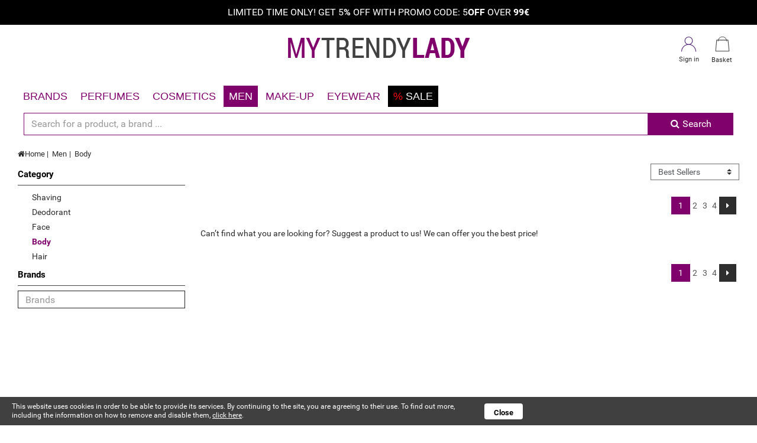

--- FILE ---
content_type: text/html; charset=UTF-8
request_url: https://www.mytrendylady.com/men/body
body_size: 193236
content:
<!DOCTYPE html>
<html lang="en">
<head>
<meta charset="utf-8">
<meta http-equiv="X-UA-Compatible" content="IE=edge">
<meta name="viewport" content="width=device-width, initial-scale=1">
<meta http-equiv="X-UA-Compatible" content="IE=Edge"/>
  <title>
    Men ⋅ Body ≡ MY TRENDY LADY
  </title>
  <link rel="shortcut icon" href="https://www.mytrendylady.com/public/images/favicon/favicon.ico?v=2" type="image/x-icon" />
  <link rel="icon" href="https://www.mytrendylady.com/public/images/favicon/favicon.ico?v=2" type="image/x-icon" />
  <!-- Mobile (Android, iOS & others) -->
  <link rel="apple-touch-icon" sizes="192x192" href="https://www.mytrendylady.com/public/images/favicon/android-chrome-192x192.png?v=2" />
  <link rel="apple-touch-icon" sizes="512x512" href="https://www.mytrendylady.com/public/images/favicon/android-chrome-512x512.png?v=2" />
  <link rel="apple-touch-icon" sizes="16x16" href="https://www.mytrendylady.com/public/images/favicon/favicon-16x16.png?v=2" />
  <link rel="apple-touch-icon" sizes="32x32" href="https://www.mytrendylady.com/public/images/favicon/favicon-32x32.png?v=2" />
  <link rel="apple-touch-icon" href="https://www.mytrendylady.com/public/images/favicon/apple-touch-icon.png?v=2" />
  <meta name="description" content="MY TRENDY LADY">
  <meta name="keywords" content="">
<meta name="google-site-verification" content="x2zk9F0i8HOrKxp9x8HDxrWeUR52xLwxtPtsm8ffjvU" />
<meta name="theme-color" content="#80006c">

<link rel="preload" href="https://www.mytrendylady.com/public/css/bootstrap-submenu.min.css" as="style" onload="this.rel='stylesheet'">
<noscript><link rel="stylesheet" href="https://www.mytrendylady.com/public/css/bootstrap-submenu.min.css"></noscript>
<link rel="preload" href="https://www.mytrendylady.com/public/css/jquery-ui.min.css" as="style" onload="this.rel='stylesheet'">
<noscript><link rel="stylesheet" href="https://www.mytrendylady.com/public/css/jquery-ui.min.css"></noscript>


  <link rel="preload" href="https://www.mytrendylady.com/" as="html" loadpolicy="next">
  <link rel="preload" href="https://www.mytrendylady.com/profumi" as="html" loadpolicy="next">
  <link rel="preload" href="https://www.mytrendylady.com/cosmetici" as="html" loadpolicy="next">
  <link rel="preload" href="https://www.mytrendylady.com/shipping-and-delivery" as="html" loadpolicy="next">
  <link rel="preload" href="https://www.mytrendylady.com/payments" as="html" loadpolicy="next">
  <link rel="preload" href="https://www.mytrendylady.com/track-and-trace" as="html" loadpolicy="next">

<style>/* public/css/bootstrap-submenu.min.css *//*!
 * Bootstrap-submenu v2.0.4 (https://vsn4ik.github.io/bootstrap-submenu/)
 * Copyright 2014-2016 Vasily A. (https://github.com/vsn4ik)
 * Licensed under the MIT license
 */

.dropdown-submenu>a:after{content:""}@media (min-width:768px){.dropdown-submenu{position:relative}.dropdown-submenu .dropdown-menu{top:0;left:100%;margin-top:-6px;border-top-left-radius:0}.dropup .dropdown-submenu .dropdown-menu,.navbar-fixed-bottom .dropdown-submenu .dropdown-menu{top:auto;bottom:0;margin-top:0;margin-bottom:-6px;border-top-left-radius:4px;border-bottom-left-radius:0}.dropdown-menu-right .dropdown-submenu .dropdown-menu,.navbar-right .dropdown-submenu .dropdown-menu{left:auto;right:100%;border-top-left-radius:4px;border-top-right-radius:0}.dropup .dropdown-menu-right .dropdown-submenu .dropdown-menu,.dropup .navbar-right .dropdown-submenu .dropdown-menu,.navbar-fixed-bottom .dropdown-menu-right .dropdown-submenu .dropdown-menu,.navbar-fixed-bottom .navbar-right .dropdown-submenu .dropdown-menu{border-radius:4px 4px 0}.dropdown-submenu>a:after{float:right;margin-top:6px;margin-right:-10px;border-left:4px dashed;border-top:4px solid transparent;border-bottom:4px solid transparent}.dropdown-menu-right .dropdown-submenu>a:after,.navbar-right .dropdown-submenu>a:after{float:left;border-left:none;margin-left:-10px;margin-right:0;border-right:4px dashed;border-top:4px solid transparent;border-bottom:4px solid transparent}}@media (max-width:767px){.dropdown-submenu .dropdown-menu{position:static;margin-top:0;border:0;box-shadow:none}.dropdown-submenu>a:after{margin-left:6px;display:inline-block;vertical-align:middle;border-top:4px dashed;border-left:4px solid transparent;border-right:4px solid transparent}.btn-group>.dropdown-menu>.dropdown-submenu>.dropdown-menu>li.dropdown-header,.btn-group>.dropdown-menu>.dropdown-submenu>.dropdown-menu>li>a,.dropdown>.dropdown-menu>.dropdown-submenu>.dropdown-menu>li.dropdown-header,.dropdown>.dropdown-menu>.dropdown-submenu>.dropdown-menu>li>a,.dropup>.dropdown-menu>.dropdown-submenu>.dropdown-menu>li.dropdown-header,.dropup>.dropdown-menu>.dropdown-submenu>.dropdown-menu>li>a{padding-left:30px}.btn-group>.dropdown-menu>.dropdown-submenu>.dropdown-menu>li>.dropdown-menu>li.dropdown-header,.btn-group>.dropdown-menu>.dropdown-submenu>.dropdown-menu>li>.dropdown-menu>li>a,.dropdown>.dropdown-menu>.dropdown-submenu>.dropdown-menu>li>.dropdown-menu>li.dropdown-header,.dropdown>.dropdown-menu>.dropdown-submenu>.dropdown-menu>li>.dropdown-menu>li>a,.dropup>.dropdown-menu>.dropdown-submenu>.dropdown-menu>li>.dropdown-menu>li.dropdown-header,.dropup>.dropdown-menu>.dropdown-submenu>.dropdown-menu>li>.dropdown-menu>li>a{padding-left:40px}.btn-group>.dropdown-menu>.dropdown-submenu>.dropdown-menu>li>.dropdown-menu>li>.dropdown-menu>li.dropdown-header,.btn-group>.dropdown-menu>.dropdown-submenu>.dropdown-menu>li>.dropdown-menu>li>.dropdown-menu>li>a,.dropdown>.dropdown-menu>.dropdown-submenu>.dropdown-menu>li>.dropdown-menu>li>.dropdown-menu>li.dropdown-header,.dropdown>.dropdown-menu>.dropdown-submenu>.dropdown-menu>li>.dropdown-menu>li>.dropdown-menu>li>a,.dropup>.dropdown-menu>.dropdown-submenu>.dropdown-menu>li>.dropdown-menu>li>.dropdown-menu>li.dropdown-header,.dropup>.dropdown-menu>.dropdown-submenu>.dropdown-menu>li>.dropdown-menu>li>.dropdown-menu>li>a{padding-left:50px}.btn-group>.dropdown-menu>.dropdown-submenu>.dropdown-menu>li>.dropdown-menu>li>.dropdown-menu>li>.dropdown-menu>li.dropdown-header,.btn-group>.dropdown-menu>.dropdown-submenu>.dropdown-menu>li>.dropdown-menu>li>.dropdown-menu>li>.dropdown-menu>li>a,.dropdown>.dropdown-menu>.dropdown-submenu>.dropdown-menu>li>.dropdown-menu>li>.dropdown-menu>li>.dropdown-menu>li.dropdown-header,.dropdown>.dropdown-menu>.dropdown-submenu>.dropdown-menu>li>.dropdown-menu>li>.dropdown-menu>li>.dropdown-menu>li>a,.dropup>.dropdown-menu>.dropdown-submenu>.dropdown-menu>li>.dropdown-menu>li>.dropdown-menu>li>.dropdown-menu>li.dropdown-header,.dropup>.dropdown-menu>.dropdown-submenu>.dropdown-menu>li>.dropdown-menu>li>.dropdown-menu>li>.dropdown-menu>li>a{padding-left:60px}.navbar-nav>.dropdown>.dropdown-menu>.dropdown-submenu>.dropdown-menu>li.dropdown-header,.navbar-nav>.dropdown>.dropdown-menu>.dropdown-submenu>.dropdown-menu>li>a{padding-left:35px}.navbar-nav>.dropdown>.dropdown-menu>.dropdown-submenu>.dropdown-menu>li>.dropdown-menu>li.dropdown-header,.navbar-nav>.dropdown>.dropdown-menu>.dropdown-submenu>.dropdown-menu>li>.dropdown-menu>li>a{padding-left:45px}.navbar-nav>.dropdown>.dropdown-menu>.dropdown-submenu>.dropdown-menu>li>.dropdown-menu>li>.dropdown-menu>li.dropdown-header,.navbar-nav>.dropdown>.dropdown-menu>.dropdown-submenu>.dropdown-menu>li>.dropdown-menu>li>.dropdown-menu>li>a{padding-left:55px}.navbar-nav>.dropdown>.dropdown-menu>.dropdown-submenu>.dropdown-menu>li>.dropdown-menu>li>.dropdown-menu>li>.dropdown-menu>li.dropdown-header,.navbar-nav>.dropdown>.dropdown-menu>.dropdown-submenu>.dropdown-menu>li>.dropdown-menu>li>.dropdown-menu>li>.dropdown-menu>li>a{padding-left:65px}}</style>
<style>/* public/css/fonts.roboto.family.css */@font-face {
  font-family: 'Roboto';
  font-style: normal;
  font-weight: 100;
  src: local('Roboto Thin'), local('Roboto-Thin'), url(https://fonts.gstatic.com/s/roboto/v15/Jzo62I39jc0gQRrbndN6nfesZW2xOQ-xsNqO47m55DA.ttf) format('truetype');
}
@font-face {
  font-family: 'Roboto';
  font-style: normal;
  font-weight: 300;
  src: local('Roboto Light'), local('Roboto-Light'), url(https://fonts.gstatic.com/s/roboto/v15/Hgo13k-tfSpn0qi1SFdUfaCWcynf_cDxXwCLxiixG1c.ttf) format('truetype');
}
@font-face {
  font-family: 'Roboto';
  font-style: normal;
  font-weight: 400;
  src: local('Roboto'), local('Roboto-Regular'), url(https://fonts.gstatic.com/s/roboto/v15/zN7GBFwfMP4uA6AR0HCoLQ.ttf) format('truetype');
}
@font-face {
  font-family: 'Roboto';
  font-style: normal;
  font-weight: 500;
  src: local('Roboto Medium'), local('Roboto-Medium'), url(https://fonts.gstatic.com/s/roboto/v15/RxZJdnzeo3R5zSexge8UUaCWcynf_cDxXwCLxiixG1c.ttf) format('truetype');
}
@font-face {
  font-family: 'Roboto';
  font-style: normal;
  font-weight: 700;
  src: local('Roboto Bold'), local('Roboto-Bold'), url(https://fonts.gstatic.com/s/roboto/v15/d-6IYplOFocCacKzxwXSOKCWcynf_cDxXwCLxiixG1c.ttf) format('truetype');
}
@font-face {
  font-family: 'Roboto';
  font-style: normal;
  font-weight: 900;
  src: local('Roboto Black'), local('Roboto-Black'), url(https://fonts.gstatic.com/s/roboto/v15/mnpfi9pxYH-Go5UiibESIqCWcynf_cDxXwCLxiixG1c.ttf) format('truetype');
}
</style>
<style>/* public/css/bootstrap.min.css *//*!
 * Bootstrap v4.0.0-alpha.2 (http://getbootstrap.com)
 * Copyright 2011-2015 Twitter, Inc.
 * Licensed under MIT (https://github.com/twbs/bootstrap/blob/master/LICENSE)
 *//*! normalize.css v3.0.3 | MIT License | github.com/necolas/normalize.css */html{font-family:sans-serif;-webkit-text-size-adjust:100%;-ms-text-size-adjust:100%}body{margin:0}article,aside,details,figcaption,figure,footer,header,hgroup,main,menu,nav,section,summary{display:block}audio,canvas,progress,video{display:inline-block;vertical-align:baseline}audio:not([controls]){display:none;height:0}[hidden],template{display:none}a{background-color:transparent}a:active{outline:0}a:hover{outline:0}abbr[title]{border-bottom:1px dotted}b,strong{font-weight:700}dfn{font-style:italic}h1{margin:.67em 0;font-size:2em}mark{color:#000;background:#ff0}small{font-size:80%}sub,sup{position:relative;font-size:75%;line-height:0;vertical-align:baseline}sup{top:-.5em}sub{bottom:-.25em}img{border:0}svg:not(:root){overflow:hidden}figure{margin:1em 40px}hr{height:0;-webkit-box-sizing:content-box;box-sizing:content-box}pre{overflow:auto}code,kbd,pre,samp{font-family:monospace,monospace;font-size:1em}button,input,optgroup,select,textarea{margin:0;font:inherit;color:inherit}button{overflow:visible}button,select{text-transform:none}button,html input[type=button],input[type=reset],input[type=submit]{-webkit-appearance:button;cursor:pointer}button[disabled],html input[disabled]{cursor:default}button::-moz-focus-inner,input::-moz-focus-inner{padding:0;border:0}input{line-height:normal}input[type=checkbox],input[type=radio]{-webkit-box-sizing:border-box;box-sizing:border-box;padding:0}input[type=number]::-webkit-inner-spin-button,input[type=number]::-webkit-outer-spin-button{height:auto}input[type=search]{-webkit-box-sizing:content-box;box-sizing:content-box;-webkit-appearance:textfield}input[type=search]::-webkit-search-cancel-button,input[type=search]::-webkit-search-decoration{-webkit-appearance:none}fieldset{padding:.35em .625em .75em;margin:0 2px;border:1px solid silver}legend{padding:0;border:0}textarea{overflow:auto}optgroup{font-weight:700}table{border-spacing:0;border-collapse:collapse}td,th{padding:0}@media print{*,::after,::before{text-shadow:none!important;-webkit-box-shadow:none!important;box-shadow:none!important}a,a:visited{text-decoration:underline}abbr[title]::after{content:" (" attr(title) ")"}blockquote,pre{border:1px solid #999;page-break-inside:avoid}thead{display:table-header-group}img,tr{page-break-inside:avoid}img{max-width:100%!important}h2,h3,p{orphans:3;widows:3}h2,h3{page-break-after:avoid}.navbar{display:none}.btn>.caret,.dropup>.btn>.caret{border-top-color:#000!important}.label{border:1px solid #000}.table{border-collapse:collapse!important}.table td,.table th{background-color:#fff!important}.table-bordered td,.table-bordered th{border:1px solid #ddd!important}}html{-webkit-box-sizing:border-box;box-sizing:border-box}*,::after,::before{-webkit-box-sizing:inherit;box-sizing:inherit}@-ms-viewport{width:device-width}@viewport{width:device-width}html{font-size:16px;-webkit-tap-highlight-color:transparent}body{font-family:"Helvetica Neue",Helvetica,Arial,sans-serif;font-size:1rem;line-height:1.5;color:#373a3c;background-color:#fff}[tabindex="-1"]:focus{outline:0!important}h1,h2,h3,h4,h5,h6{margin-top:0;margin-bottom:.5rem}p{margin-top:0;margin-bottom:1rem}abbr[data-original-title],abbr[title]{cursor:help;border-bottom:1px dotted #818a91}address{margin-bottom:1rem;font-style:normal;line-height:inherit}dl,ol,ul{margin-top:0;margin-bottom:1rem}ol ol,ol ul,ul ol,ul ul{margin-bottom:0}dt{font-weight:700}dd{margin-bottom:.5rem;margin-left:0}blockquote{margin:0 0 1rem}a{color:#0275d8;text-decoration:none}a:focus,a:hover{color:#014c8c;text-decoration:underline}a:focus{outline:thin dotted;outline:5px auto -webkit-focus-ring-color;outline-offset:-2px}pre{margin-top:0;margin-bottom:1rem}figure{margin:0 0 1rem}img{vertical-align:middle}[role=button]{cursor:pointer}[role=button],a,area,button,input,label,select,summary,textarea{-ms-touch-action:manipulation;touch-action:manipulation}table{background-color:transparent}caption{padding-top:.75rem;padding-bottom:.75rem;color:#818a91;text-align:left;caption-side:bottom}th{text-align:left}label{display:inline-block;margin-bottom:.5rem}button:focus{outline:1px dotted;outline:5px auto -webkit-focus-ring-color}button,input,select,textarea{margin:0;line-height:inherit;border-radius:0}textarea{resize:vertical}fieldset{min-width:0;padding:0;margin:0;border:0}legend{display:block;width:100%;padding:0;margin-bottom:.5rem;font-size:1.5rem;line-height:inherit}input[type=search]{-webkit-box-sizing:inherit;box-sizing:inherit;-webkit-appearance:none}output{display:inline-block}[hidden]{display:none!important}.h1,.h2,.h3,.h4,.h5,.h6,h1,h2,h3,h4,h5,h6{margin-bottom:.5rem;font-family:inherit;font-weight:500;line-height:1.1;color:inherit}h1{font-size:2.5rem}h2{font-size:2rem}h3{font-size:1.75rem}h4{font-size:1.5rem}h5{font-size:1.25rem}h6{font-size:1rem}.h1{font-size:2.5rem}.h2{font-size:2rem}.h3{font-size:1.75rem}.h4{font-size:1.5rem}.h5{font-size:1.25rem}.h6{font-size:1rem}.lead{font-size:1.25rem;font-weight:300}.display-1{font-size:6rem;font-weight:300}.display-2{font-size:5.5rem;font-weight:300}.display-3{font-size:4.5rem;font-weight:300}.display-4{font-size:3.5rem;font-weight:300}hr{margin-top:1rem;margin-bottom:1rem;border:0;border-top:1px solid rgba(0,0,0,.1)}.small,small{font-size:80%;font-weight:400}.mark,mark{padding:.2em;background-color:#fcf8e3}.list-unstyled{padding-left:0;list-style:none}.list-inline{padding-left:0;list-style:none}.list-inline-item{display:inline-block}.list-inline-item:not(:last-child){margin-right:5px}.dl-horizontal{margin-right:-1.875rem;margin-left:-1.875rem}.dl-horizontal::after{display:table;clear:both;content:""}.initialism{font-size:90%;text-transform:uppercase}.blockquote{padding:.5rem 1rem;margin-bottom:1rem;font-size:1.25rem;border-left:.25rem solid #eceeef}.blockquote-footer{display:block;font-size:80%;line-height:1.5;color:#818a91}.blockquote-footer::before{content:"\2014 \00A0"}.blockquote-reverse{padding-right:1rem;padding-left:0;text-align:right;border-right:.25rem solid #eceeef;border-left:0}.blockquote-reverse .blockquote-footer::before{content:""}.blockquote-reverse .blockquote-footer::after{content:"\00A0 \2014"}.carousel-inner>.carousel-item>a>img,.carousel-inner>.carousel-item>img,.img-fluid{display:block;max-width:100%;height:auto}.img-rounded{border-radius:.3rem}.img-thumbnail{display:inline-block;max-width:100%;height:auto;padding:.25rem;line-height:1.5;background-color:#fff;border:1px solid #ddd;border-radius:.25rem;-webkit-transition:all .2s ease-in-out;-o-transition:all .2s ease-in-out;transition:all .2s ease-in-out}.img-circle{border-radius:50%}.figure{display:inline-block}.figure-img{margin-bottom:.5rem;line-height:1}.figure-caption{font-size:90%;color:#818a91}code,kbd,pre,samp{font-family:Menlo,Monaco,Consolas,"Courier New",monospace}code{padding:.2rem .4rem;font-size:90%;color:#bd4147;background-color:#f7f7f9;border-radius:.25rem}kbd{padding:.2rem .4rem;font-size:90%;color:#fff;background-color:#333;border-radius:.2rem}kbd kbd{padding:0;font-size:100%;font-weight:700}pre{display:block;margin-top:0;margin-bottom:1rem;font-size:90%;line-height:1.5;color:#373a3c}pre code{padding:0;font-size:inherit;color:inherit;background-color:transparent;border-radius:0}.pre-scrollable{max-height:340px;overflow-y:scroll}.container{padding-right:.9375rem;padding-left:.9375rem;margin-right:auto;margin-left:auto}.container::after{display:table;clear:both;content:""}@media (min-width:544px){.container{max-width:576px}}@media (min-width:768px){.container{max-width:720px}}@media (min-width:992px){.container{max-width:940px}}@media (min-width:1200px){.container{max-width:1140px}}.container-fluid{padding-right:.9375rem;padding-left:.9375rem;margin-right:auto;margin-left:auto}.container-fluid::after{display:table;clear:both;content:""}.row{margin-right:-.9375rem;margin-left:-.9375rem}.row::after{display:table;clear:both;content:""}.col-lg-1,.col-lg-10,.col-lg-11,.col-lg-12,.col-lg-2,.col-lg-3,.col-lg-4,.col-lg-5,.col-lg-6,.col-lg-7,.col-lg-8,.col-lg-9,.col-md-1,.col-md-10,.col-md-11,.col-md-12,.col-md-2,.col-md-3,.col-md-4,.col-md-5,.col-md-6,.col-md-7,.col-md-8,.col-md-9,.col-sm-1,.col-sm-10,.col-sm-11,.col-sm-12,.col-sm-2,.col-sm-3,.col-sm-4,.col-sm-5,.col-sm-6,.col-sm-7,.col-sm-8,.col-sm-9,.col-xl-1,.col-xl-10,.col-xl-11,.col-xl-12,.col-xl-2,.col-xl-3,.col-xl-4,.col-xl-5,.col-xl-6,.col-xl-7,.col-xl-8,.col-xl-9,.col-xs-1,.col-xs-10,.col-xs-11,.col-xs-12,.col-xs-2,.col-xs-3,.col-xs-4,.col-xs-5,.col-xs-6,.col-xs-7,.col-xs-8,.col-xs-9{position:relative;min-height:1px;padding-right:.9375rem;padding-left:.9375rem}.col-xs-1,.col-xs-10,.col-xs-11,.col-xs-12,.col-xs-2,.col-xs-3,.col-xs-4,.col-xs-5,.col-xs-6,.col-xs-7,.col-xs-8,.col-xs-9{float:left}.col-xs-1{width:8.333333%}.col-xs-2{width:16.666667%}.col-xs-3{width:25%}.col-xs-4{width:33.333333%}.col-xs-5{width:41.666667%}.col-xs-6{width:50%}.col-xs-7{width:58.333333%}.col-xs-8{width:66.666667%}.col-xs-9{width:75%}.col-xs-10{width:83.333333%}.col-xs-11{width:91.666667%}.col-xs-12{width:100%}.col-xs-pull-0{right:auto}.col-xs-pull-1{right:8.333333%}.col-xs-pull-2{right:16.666667%}.col-xs-pull-3{right:25%}.col-xs-pull-4{right:33.333333%}.col-xs-pull-5{right:41.666667%}.col-xs-pull-6{right:50%}.col-xs-pull-7{right:58.333333%}.col-xs-pull-8{right:66.666667%}.col-xs-pull-9{right:75%}.col-xs-pull-10{right:83.333333%}.col-xs-pull-11{right:91.666667%}.col-xs-pull-12{right:100%}.col-xs-push-0{left:auto}.col-xs-push-1{left:8.333333%}.col-xs-push-2{left:16.666667%}.col-xs-push-3{left:25%}.col-xs-push-4{left:33.333333%}.col-xs-push-5{left:41.666667%}.col-xs-push-6{left:50%}.col-xs-push-7{left:58.333333%}.col-xs-push-8{left:66.666667%}.col-xs-push-9{left:75%}.col-xs-push-10{left:83.333333%}.col-xs-push-11{left:91.666667%}.col-xs-push-12{left:100%}.col-xs-offset-0{margin-left:0}.col-xs-offset-1{margin-left:8.333333%}.col-xs-offset-2{margin-left:16.666667%}.col-xs-offset-3{margin-left:25%}.col-xs-offset-4{margin-left:33.333333%}.col-xs-offset-5{margin-left:41.666667%}.col-xs-offset-6{margin-left:50%}.col-xs-offset-7{margin-left:58.333333%}.col-xs-offset-8{margin-left:66.666667%}.col-xs-offset-9{margin-left:75%}.col-xs-offset-10{margin-left:83.333333%}.col-xs-offset-11{margin-left:91.666667%}.col-xs-offset-12{margin-left:100%}@media (min-width:544px){.col-sm-1,.col-sm-10,.col-sm-11,.col-sm-12,.col-sm-2,.col-sm-3,.col-sm-4,.col-sm-5,.col-sm-6,.col-sm-7,.col-sm-8,.col-sm-9{float:left}.col-sm-1{width:8.333333%}.col-sm-2{width:16.666667%}.col-sm-3{width:25%}.col-sm-4{width:33.333333%}.col-sm-5{width:41.666667%}.col-sm-6{width:50%}.col-sm-7{width:58.333333%}.col-sm-8{width:66.666667%}.col-sm-9{width:75%}.col-sm-10{width:83.333333%}.col-sm-11{width:91.666667%}.col-sm-12{width:100%}.col-sm-pull-0{right:auto}.col-sm-pull-1{right:8.333333%}.col-sm-pull-2{right:16.666667%}.col-sm-pull-3{right:25%}.col-sm-pull-4{right:33.333333%}.col-sm-pull-5{right:41.666667%}.col-sm-pull-6{right:50%}.col-sm-pull-7{right:58.333333%}.col-sm-pull-8{right:66.666667%}.col-sm-pull-9{right:75%}.col-sm-pull-10{right:83.333333%}.col-sm-pull-11{right:91.666667%}.col-sm-pull-12{right:100%}.col-sm-push-0{left:auto}.col-sm-push-1{left:8.333333%}.col-sm-push-2{left:16.666667%}.col-sm-push-3{left:25%}.col-sm-push-4{left:33.333333%}.col-sm-push-5{left:41.666667%}.col-sm-push-6{left:50%}.col-sm-push-7{left:58.333333%}.col-sm-push-8{left:66.666667%}.col-sm-push-9{left:75%}.col-sm-push-10{left:83.333333%}.col-sm-push-11{left:91.666667%}.col-sm-push-12{left:100%}.col-sm-offset-0{margin-left:0}.col-sm-offset-1{margin-left:8.333333%}.col-sm-offset-2{margin-left:16.666667%}.col-sm-offset-3{margin-left:25%}.col-sm-offset-4{margin-left:33.333333%}.col-sm-offset-5{margin-left:41.666667%}.col-sm-offset-6{margin-left:50%}.col-sm-offset-7{margin-left:58.333333%}.col-sm-offset-8{margin-left:66.666667%}.col-sm-offset-9{margin-left:75%}.col-sm-offset-10{margin-left:83.333333%}.col-sm-offset-11{margin-left:91.666667%}.col-sm-offset-12{margin-left:100%}}@media (min-width:768px){.col-md-1,.col-md-10,.col-md-11,.col-md-12,.col-md-2,.col-md-3,.col-md-4,.col-md-5,.col-md-6,.col-md-7,.col-md-8,.col-md-9{float:left}.col-md-1{width:8.333333%}.col-md-2{width:16.666667%}.col-md-3{width:25%}.col-md-4{width:33.333333%}.col-md-5{width:41.666667%}.col-md-6{width:50%}.col-md-7{width:58.333333%}.col-md-8{width:66.666667%}.col-md-9{width:75%}.col-md-10{width:83.333333%}.col-md-11{width:91.666667%}.col-md-12{width:100%}.col-md-pull-0{right:auto}.col-md-pull-1{right:8.333333%}.col-md-pull-2{right:16.666667%}.col-md-pull-3{right:25%}.col-md-pull-4{right:33.333333%}.col-md-pull-5{right:41.666667%}.col-md-pull-6{right:50%}.col-md-pull-7{right:58.333333%}.col-md-pull-8{right:66.666667%}.col-md-pull-9{right:75%}.col-md-pull-10{right:83.333333%}.col-md-pull-11{right:91.666667%}.col-md-pull-12{right:100%}.col-md-push-0{left:auto}.col-md-push-1{left:8.333333%}.col-md-push-2{left:16.666667%}.col-md-push-3{left:25%}.col-md-push-4{left:33.333333%}.col-md-push-5{left:41.666667%}.col-md-push-6{left:50%}.col-md-push-7{left:58.333333%}.col-md-push-8{left:66.666667%}.col-md-push-9{left:75%}.col-md-push-10{left:83.333333%}.col-md-push-11{left:91.666667%}.col-md-push-12{left:100%}.col-md-offset-0{margin-left:0}.col-md-offset-1{margin-left:8.333333%}.col-md-offset-2{margin-left:16.666667%}.col-md-offset-3{margin-left:25%}.col-md-offset-4{margin-left:33.333333%}.col-md-offset-5{margin-left:41.666667%}.col-md-offset-6{margin-left:50%}.col-md-offset-7{margin-left:58.333333%}.col-md-offset-8{margin-left:66.666667%}.col-md-offset-9{margin-left:75%}.col-md-offset-10{margin-left:83.333333%}.col-md-offset-11{margin-left:91.666667%}.col-md-offset-12{margin-left:100%}}@media (min-width:992px){.col-lg-1,.col-lg-10,.col-lg-11,.col-lg-12,.col-lg-2,.col-lg-3,.col-lg-4,.col-lg-5,.col-lg-6,.col-lg-7,.col-lg-8,.col-lg-9{float:left}.col-lg-1{width:8.333333%}.col-lg-2{width:16.666667%}.col-lg-3{width:25%}.col-lg-4{width:33.333333%}.col-lg-5{width:41.666667%}.col-lg-6{width:50%}.col-lg-7{width:58.333333%}.col-lg-8{width:66.666667%}.col-lg-9{width:75%}.col-lg-10{width:83.333333%}.col-lg-11{width:91.666667%}.col-lg-12{width:100%}.col-lg-pull-0{right:auto}.col-lg-pull-1{right:8.333333%}.col-lg-pull-2{right:16.666667%}.col-lg-pull-3{right:25%}.col-lg-pull-4{right:33.333333%}.col-lg-pull-5{right:41.666667%}.col-lg-pull-6{right:50%}.col-lg-pull-7{right:58.333333%}.col-lg-pull-8{right:66.666667%}.col-lg-pull-9{right:75%}.col-lg-pull-10{right:83.333333%}.col-lg-pull-11{right:91.666667%}.col-lg-pull-12{right:100%}.col-lg-push-0{left:auto}.col-lg-push-1{left:8.333333%}.col-lg-push-2{left:16.666667%}.col-lg-push-3{left:25%}.col-lg-push-4{left:33.333333%}.col-lg-push-5{left:41.666667%}.col-lg-push-6{left:50%}.col-lg-push-7{left:58.333333%}.col-lg-push-8{left:66.666667%}.col-lg-push-9{left:75%}.col-lg-push-10{left:83.333333%}.col-lg-push-11{left:91.666667%}.col-lg-push-12{left:100%}.col-lg-offset-0{margin-left:0}.col-lg-offset-1{margin-left:8.333333%}.col-lg-offset-2{margin-left:16.666667%}.col-lg-offset-3{margin-left:25%}.col-lg-offset-4{margin-left:33.333333%}.col-lg-offset-5{margin-left:41.666667%}.col-lg-offset-6{margin-left:50%}.col-lg-offset-7{margin-left:58.333333%}.col-lg-offset-8{margin-left:66.666667%}.col-lg-offset-9{margin-left:75%}.col-lg-offset-10{margin-left:83.333333%}.col-lg-offset-11{margin-left:91.666667%}.col-lg-offset-12{margin-left:100%}}@media (min-width:1200px){.col-xl-1,.col-xl-10,.col-xl-11,.col-xl-12,.col-xl-2,.col-xl-3,.col-xl-4,.col-xl-5,.col-xl-6,.col-xl-7,.col-xl-8,.col-xl-9{float:left}.col-xl-1{width:8.333333%}.col-xl-2{width:16.666667%}.col-xl-3{width:25%}.col-xl-4{width:33.333333%}.col-xl-5{width:41.666667%}.col-xl-6{width:50%}.col-xl-7{width:58.333333%}.col-xl-8{width:66.666667%}.col-xl-9{width:75%}.col-xl-10{width:83.333333%}.col-xl-11{width:91.666667%}.col-xl-12{width:100%}.col-xl-pull-0{right:auto}.col-xl-pull-1{right:8.333333%}.col-xl-pull-2{right:16.666667%}.col-xl-pull-3{right:25%}.col-xl-pull-4{right:33.333333%}.col-xl-pull-5{right:41.666667%}.col-xl-pull-6{right:50%}.col-xl-pull-7{right:58.333333%}.col-xl-pull-8{right:66.666667%}.col-xl-pull-9{right:75%}.col-xl-pull-10{right:83.333333%}.col-xl-pull-11{right:91.666667%}.col-xl-pull-12{right:100%}.col-xl-push-0{left:auto}.col-xl-push-1{left:8.333333%}.col-xl-push-2{left:16.666667%}.col-xl-push-3{left:25%}.col-xl-push-4{left:33.333333%}.col-xl-push-5{left:41.666667%}.col-xl-push-6{left:50%}.col-xl-push-7{left:58.333333%}.col-xl-push-8{left:66.666667%}.col-xl-push-9{left:75%}.col-xl-push-10{left:83.333333%}.col-xl-push-11{left:91.666667%}.col-xl-push-12{left:100%}.col-xl-offset-0{margin-left:0}.col-xl-offset-1{margin-left:8.333333%}.col-xl-offset-2{margin-left:16.666667%}.col-xl-offset-3{margin-left:25%}.col-xl-offset-4{margin-left:33.333333%}.col-xl-offset-5{margin-left:41.666667%}.col-xl-offset-6{margin-left:50%}.col-xl-offset-7{margin-left:58.333333%}.col-xl-offset-8{margin-left:66.666667%}.col-xl-offset-9{margin-left:75%}.col-xl-offset-10{margin-left:83.333333%}.col-xl-offset-11{margin-left:91.666667%}.col-xl-offset-12{margin-left:100%}}.table{width:100%;max-width:100%;margin-bottom:1rem}.table td,.table th{padding:.75rem;line-height:1.5;vertical-align:top;border-top:1px solid #eceeef}.table thead th{vertical-align:bottom;border-bottom:2px solid #eceeef}.table tbody+tbody{border-top:2px solid #eceeef}.table .table{background-color:#fff}.table-sm td,.table-sm th{padding:.3rem}.table-bordered{border:1px solid #eceeef}.table-bordered td,.table-bordered th{border:1px solid #eceeef}.table-bordered thead td,.table-bordered thead th{border-bottom-width:2px}.table-striped tbody tr:nth-of-type(odd){background-color:#f9f9f9}.table-hover tbody tr:hover{background-color:#f5f5f5}.table-active,.table-active>td,.table-active>th{background-color:#f5f5f5}.table-hover .table-active:hover{background-color:#e8e8e8}.table-hover .table-active:hover>td,.table-hover .table-active:hover>th{background-color:#e8e8e8}.table-success,.table-success>td,.table-success>th{background-color:#dff0d8}.table-hover .table-success:hover{background-color:#d0e9c6}.table-hover .table-success:hover>td,.table-hover .table-success:hover>th{background-color:#d0e9c6}.table-info,.table-info>td,.table-info>th{background-color:#d9edf7}.table-hover .table-info:hover{background-color:#c4e3f3}.table-hover .table-info:hover>td,.table-hover .table-info:hover>th{background-color:#c4e3f3}.table-warning,.table-warning>td,.table-warning>th{background-color:#fcf8e3}.table-hover .table-warning:hover{background-color:#faf2cc}.table-hover .table-warning:hover>td,.table-hover .table-warning:hover>th{background-color:#faf2cc}.table-danger,.table-danger>td,.table-danger>th{background-color:#f2dede}.table-hover .table-danger:hover{background-color:#ebcccc}.table-hover .table-danger:hover>td,.table-hover .table-danger:hover>th{background-color:#ebcccc}.table-responsive{display:block;width:100%;min-height:.01%;overflow-x:auto}.thead-inverse th{color:#fff;background-color:#373a3c}.thead-default th{color:#55595c;background-color:#eceeef}.table-inverse{color:#eceeef;background-color:#373a3c}.table-inverse.table-bordered{border:0}.table-inverse td,.table-inverse th,.table-inverse thead th{border-color:#55595c}.table-reflow thead{float:left}.table-reflow tbody{display:block;white-space:nowrap}.table-reflow td,.table-reflow th{border-top:1px solid #eceeef;border-left:1px solid #eceeef}.table-reflow td:last-child,.table-reflow th:last-child{border-right:1px solid #eceeef}.table-reflow tbody:last-child tr:last-child td,.table-reflow tbody:last-child tr:last-child th,.table-reflow tfoot:last-child tr:last-child td,.table-reflow tfoot:last-child tr:last-child th,.table-reflow thead:last-child tr:last-child td,.table-reflow thead:last-child tr:last-child th{border-bottom:1px solid #eceeef}.table-reflow tr{float:left}.table-reflow tr td,.table-reflow tr th{display:block!important;border:1px solid #eceeef}.form-control{display:block;width:100%;padding:.375rem .75rem;font-size:1rem;line-height:1.5;color:#55595c;background-color:#fff;background-image:none;border:1px solid #ccc;border-radius:.25rem}.form-control::-ms-expand{background-color:transparent;border:0}.form-control:focus{border-color:#66afe9;outline:0}.form-control::-webkit-input-placeholder{color:#999;opacity:1}.form-control::-moz-placeholder{color:#999;opacity:1}.form-control:-ms-input-placeholder{color:#999;opacity:1}.form-control::placeholder{color:#999;opacity:1}.form-control:disabled,.form-control[readonly]{background-color:#eceeef;opacity:1}.form-control:disabled{cursor:not-allowed}.form-control-file,.form-control-range{display:block}.form-control-label{padding:.375rem .75rem;margin-bottom:0}@media screen and (-webkit-min-device-pixel-ratio:0){input[type=date].form-control,input[type=time].form-control,input[type=datetime-local].form-control,input[type=month].form-control{line-height:2.25rem}.input-group-sm input[type=date].form-control,.input-group-sm input[type=time].form-control,.input-group-sm input[type=datetime-local].form-control,.input-group-sm input[type=month].form-control,input[type=date].input-sm,input[type=time].input-sm,input[type=datetime-local].input-sm,input[type=month].input-sm{line-height:1.8625rem}.input-group-lg input[type=date].form-control,.input-group-lg input[type=time].form-control,.input-group-lg input[type=datetime-local].form-control,.input-group-lg input[type=month].form-control,input[type=date].input-lg,input[type=time].input-lg,input[type=datetime-local].input-lg,input[type=month].input-lg{line-height:3.166667rem}}.form-control-static{min-height:2.25rem;padding-top:.375rem;padding-bottom:.375rem;margin-bottom:0}.form-control-static.form-control-lg,.form-control-static.form-control-sm,.input-group-lg>.form-control-static.form-control,.input-group-lg>.form-control-static.input-group-addon,.input-group-lg>.input-group-btn>.form-control-static.btn,.input-group-sm>.form-control-static.form-control,.input-group-sm>.form-control-static.input-group-addon,.input-group-sm>.input-group-btn>.form-control-static.btn{padding-right:0;padding-left:0}.form-control-sm,.input-group-sm>.form-control,.input-group-sm>.input-group-addon,.input-group-sm>.input-group-btn>.btn{padding:.275rem .75rem;font-size:.875rem;line-height:1.5;border-radius:.2rem}.form-control-lg,.input-group-lg>.form-control,.input-group-lg>.input-group-addon,.input-group-lg>.input-group-btn>.btn{padding:.75rem 1.25rem;font-size:1.25rem;line-height:1.333333;border-radius:.3rem}.form-group{margin-bottom:1rem}.checkbox,.radio{position:relative;display:block;margin-bottom:.75rem}.checkbox label,.radio label{padding-left:1.25rem;margin-bottom:0;font-weight:400;cursor:pointer}.checkbox label input:only-child,.radio label input:only-child{position:static}.checkbox input[type=checkbox],.checkbox-inline input[type=checkbox],.radio input[type=radio],.radio-inline input[type=radio]{position:absolute;margin-top:.25rem;margin-left:-1.25rem}.checkbox+.checkbox,.radio+.radio{margin-top:-.25rem}.checkbox-inline,.radio-inline{position:relative;display:inline-block;padding-left:1.25rem;margin-bottom:0;font-weight:400;vertical-align:middle;cursor:pointer}.checkbox-inline+.checkbox-inline,.radio-inline+.radio-inline{margin-top:0;margin-left:.75rem}input[type=checkbox].disabled,input[type=checkbox]:disabled,input[type=radio].disabled,input[type=radio]:disabled{cursor:not-allowed}.checkbox-inline.disabled,.radio-inline.disabled{cursor:not-allowed}.checkbox.disabled label,.radio.disabled label{cursor:not-allowed}.form-control-danger,.form-control-success,.form-control-warning{padding-right:2.25rem;background-repeat:no-repeat;background-position:center right .5625rem;-webkit-background-size:1.4625rem 1.4625rem;background-size:1.4625rem 1.4625rem}.has-success .checkbox,.has-success .checkbox-inline,.has-success .form-control-label,.has-success .radio,.has-success .radio-inline,.has-success .text-help,.has-success.checkbox label,.has-success.checkbox-inline label,.has-success.radio label,.has-success.radio-inline label{color:#5cb85c}.has-success .form-control{border-color:#5cb85c}.has-success .input-group-addon{color:#5cb85c;background-color:#eaf6ea;border-color:#5cb85c}.has-success .form-control-feedback{color:#5cb85c}.has-success .form-control-success{background-image:url([data-uri])}.has-warning .checkbox,.has-warning .checkbox-inline,.has-warning .form-control-label,.has-warning .radio,.has-warning .radio-inline,.has-warning .text-help,.has-warning.checkbox label,.has-warning.checkbox-inline label,.has-warning.radio label,.has-warning.radio-inline label{color:#f0ad4e}.has-warning .form-control{border-color:#f0ad4e}.has-warning .input-group-addon{color:#f0ad4e;background-color:#fff;border-color:#f0ad4e}.has-warning .form-control-feedback{color:#f0ad4e}.has-warning .form-control-warning{background-image:url([data-uri])}.has-danger .checkbox,.has-danger .checkbox-inline,.has-danger .form-control-label,.has-danger .radio,.has-danger .radio-inline,.has-danger .text-help,.has-danger.checkbox label,.has-danger.checkbox-inline label,.has-danger.radio label,.has-danger.radio-inline label{color:#d9534f}.has-danger .form-control{border-color:#d9534f}.has-danger .input-group-addon{color:#d9534f;background-color:#fdf7f7;border-color:#d9534f}.has-danger .form-control-feedback{color:#d9534f}.has-danger .form-control-danger{background-image:url([data-uri])}@media (min-width:544px){.form-inline .form-group{display:inline-block;margin-bottom:0;vertical-align:middle}.form-inline .form-control{display:inline-block;width:auto;vertical-align:middle}.form-inline .form-control-static{display:inline-block}.form-inline .input-group{display:inline-table;vertical-align:middle}.form-inline .input-group .form-control,.form-inline .input-group .input-group-addon,.form-inline .input-group .input-group-btn{width:auto}.form-inline .input-group>.form-control{width:100%}.form-inline .form-control-label{margin-bottom:0;vertical-align:middle}.form-inline .checkbox,.form-inline .radio{display:inline-block;margin-top:0;margin-bottom:0;vertical-align:middle}.form-inline .checkbox label,.form-inline .radio label{padding-left:0}.form-inline .checkbox input[type=checkbox],.form-inline .radio input[type=radio]{position:relative;margin-left:0}.form-inline .has-feedback .form-control-feedback{top:0}}.btn{display:inline-block;padding:.375rem 1rem;font-size:1rem;font-weight:400;line-height:1.5;text-align:center;white-space:nowrap;vertical-align:middle;cursor:pointer;-webkit-user-select:none;-moz-user-select:none;-ms-user-select:none;user-select:none;border:1px solid transparent;border-radius:.25rem}.btn.active.focus,.btn.active:focus,.btn.focus,.btn:active.focus,.btn:active:focus,.btn:focus{outline:thin dotted;outline:5px auto -webkit-focus-ring-color;outline-offset:-2px}.btn:focus,.btn:hover{text-decoration:none}.btn.focus{text-decoration:none}.btn.active,.btn:active{background-image:none;outline:0}.btn.disabled,.btn:disabled{cursor:not-allowed;opacity:.65}a.btn.disabled,fieldset[disabled] a.btn{pointer-events:none}.btn-primary{color:#fff;background-color:#0275d8;border-color:#0275d8}.btn-primary:hover{color:#fff;background-color:#025aa5;border-color:#01549b}.btn-primary.focus,.btn-primary:focus{color:#fff;background-color:#025aa5;border-color:#01549b}.btn-primary.active,.btn-primary:active,.open>.btn-primary.dropdown-toggle{color:#fff;background-color:#025aa5;background-image:none;border-color:#01549b}.btn-primary.active.focus,.btn-primary.active:focus,.btn-primary.active:hover,.btn-primary:active.focus,.btn-primary:active:focus,.btn-primary:active:hover,.open>.btn-primary.dropdown-toggle.focus,.open>.btn-primary.dropdown-toggle:focus,.open>.btn-primary.dropdown-toggle:hover{color:#fff;background-color:#014682;border-color:#01315a}.btn-primary.disabled.focus,.btn-primary.disabled:focus,.btn-primary:disabled.focus,.btn-primary:disabled:focus{background-color:#0275d8;border-color:#0275d8}.btn-primary.disabled:hover,.btn-primary:disabled:hover{background-color:#0275d8;border-color:#0275d8}.btn-secondary{color:#373a3c;background-color:#fff;border-color:#ccc}.btn-secondary:hover{color:#373a3c;background-color:#e6e6e6;border-color:#adadad}.btn-secondary.focus,.btn-secondary:focus{color:#373a3c;background-color:#e6e6e6;border-color:#adadad}.btn-secondary.active,.btn-secondary:active,.open>.btn-secondary.dropdown-toggle{color:#373a3c;background-color:#e6e6e6;background-image:none;border-color:#adadad}.btn-secondary.active.focus,.btn-secondary.active:focus,.btn-secondary.active:hover,.btn-secondary:active.focus,.btn-secondary:active:focus,.btn-secondary:active:hover,.open>.btn-secondary.dropdown-toggle.focus,.open>.btn-secondary.dropdown-toggle:focus,.open>.btn-secondary.dropdown-toggle:hover{color:#373a3c;background-color:#d4d4d4;border-color:#8c8c8c}.btn-secondary.disabled.focus,.btn-secondary.disabled:focus,.btn-secondary:disabled.focus,.btn-secondary:disabled:focus{background-color:#fff;border-color:#ccc}.btn-secondary.disabled:hover,.btn-secondary:disabled:hover{background-color:#fff;border-color:#ccc}.btn-info{color:#fff;background-color:#5bc0de;border-color:#5bc0de}.btn-info:hover{color:#fff;background-color:#31b0d5;border-color:#2aabd2}.btn-info.focus,.btn-info:focus{color:#fff;background-color:#31b0d5;border-color:#2aabd2}.btn-info.active,.btn-info:active,.open>.btn-info.dropdown-toggle{color:#fff;background-color:#31b0d5;background-image:none;border-color:#2aabd2}.btn-info.active.focus,.btn-info.active:focus,.btn-info.active:hover,.btn-info:active.focus,.btn-info:active:focus,.btn-info:active:hover,.open>.btn-info.dropdown-toggle.focus,.open>.btn-info.dropdown-toggle:focus,.open>.btn-info.dropdown-toggle:hover{color:#fff;background-color:#269abc;border-color:#1f7e9a}.btn-info.disabled.focus,.btn-info.disabled:focus,.btn-info:disabled.focus,.btn-info:disabled:focus{background-color:#5bc0de;border-color:#5bc0de}.btn-info.disabled:hover,.btn-info:disabled:hover{background-color:#5bc0de;border-color:#5bc0de}.btn-success{color:#fff;background-color:#5cb85c;border-color:#5cb85c}.btn-success:hover{color:#fff;background-color:#449d44;border-color:#419641}.btn-success.focus,.btn-success:focus{color:#fff;background-color:#449d44;border-color:#419641}.btn-success.active,.btn-success:active,.open>.btn-success.dropdown-toggle{color:#fff;background-color:#449d44;background-image:none;border-color:#419641}.btn-success.active.focus,.btn-success.active:focus,.btn-success.active:hover,.btn-success:active.focus,.btn-success:active:focus,.btn-success:active:hover,.open>.btn-success.dropdown-toggle.focus,.open>.btn-success.dropdown-toggle:focus,.open>.btn-success.dropdown-toggle:hover{color:#fff;background-color:#398439;border-color:#2d672d}.btn-success.disabled.focus,.btn-success.disabled:focus,.btn-success:disabled.focus,.btn-success:disabled:focus{background-color:#5cb85c;border-color:#5cb85c}.btn-success.disabled:hover,.btn-success:disabled:hover{background-color:#5cb85c;border-color:#5cb85c}.btn-warning{color:#fff;background-color:#f0ad4e;border-color:#f0ad4e}.btn-warning:hover{color:#fff;background-color:#ec971f;border-color:#eb9316}.btn-warning.focus,.btn-warning:focus{color:#fff;background-color:#ec971f;border-color:#eb9316}.btn-warning.active,.btn-warning:active,.open>.btn-warning.dropdown-toggle{color:#fff;background-color:#ec971f;background-image:none;border-color:#eb9316}.btn-warning.active.focus,.btn-warning.active:focus,.btn-warning.active:hover,.btn-warning:active.focus,.btn-warning:active:focus,.btn-warning:active:hover,.open>.btn-warning.dropdown-toggle.focus,.open>.btn-warning.dropdown-toggle:focus,.open>.btn-warning.dropdown-toggle:hover{color:#fff;background-color:#d58512;border-color:#b06d0f}.btn-warning.disabled.focus,.btn-warning.disabled:focus,.btn-warning:disabled.focus,.btn-warning:disabled:focus{background-color:#f0ad4e;border-color:#f0ad4e}.btn-warning.disabled:hover,.btn-warning:disabled:hover{background-color:#f0ad4e;border-color:#f0ad4e}.btn-danger{color:#fff;background-color:#d9534f;border-color:#d9534f}.btn-danger:hover{color:#fff;background-color:#c9302c;border-color:#c12e2a}.btn-danger.focus,.btn-danger:focus{color:#fff;background-color:#c9302c;border-color:#c12e2a}.btn-danger.active,.btn-danger:active,.open>.btn-danger.dropdown-toggle{color:#fff;background-color:#c9302c;background-image:none;border-color:#c12e2a}.btn-danger.active.focus,.btn-danger.active:focus,.btn-danger.active:hover,.btn-danger:active.focus,.btn-danger:active:focus,.btn-danger:active:hover,.open>.btn-danger.dropdown-toggle.focus,.open>.btn-danger.dropdown-toggle:focus,.open>.btn-danger.dropdown-toggle:hover{color:#fff;background-color:#ac2925;border-color:#8b211e}.btn-danger.disabled.focus,.btn-danger.disabled:focus,.btn-danger:disabled.focus,.btn-danger:disabled:focus{background-color:#d9534f;border-color:#d9534f}.btn-danger.disabled:hover,.btn-danger:disabled:hover{background-color:#d9534f;border-color:#d9534f}.btn-primary-outline{color:#0275d8;background-color:transparent;background-image:none;border-color:#0275d8}.btn-primary-outline.active,.btn-primary-outline.focus,.btn-primary-outline:active,.btn-primary-outline:focus,.open>.btn-primary-outline.dropdown-toggle{color:#fff;background-color:#0275d8;border-color:#0275d8}.btn-primary-outline:hover{color:#fff;background-color:#0275d8;border-color:#0275d8}.btn-primary-outline.disabled.focus,.btn-primary-outline.disabled:focus,.btn-primary-outline:disabled.focus,.btn-primary-outline:disabled:focus{border-color:#43a7fd}.btn-primary-outline.disabled:hover,.btn-primary-outline:disabled:hover{border-color:#43a7fd}.btn-secondary-outline{color:#ccc;background-color:transparent;background-image:none;border-color:#ccc}.btn-secondary-outline.active,.btn-secondary-outline.focus,.btn-secondary-outline:active,.btn-secondary-outline:focus,.open>.btn-secondary-outline.dropdown-toggle{color:#fff;background-color:#ccc;border-color:#ccc}.btn-secondary-outline:hover{color:#fff;background-color:#ccc;border-color:#ccc}.btn-secondary-outline.disabled.focus,.btn-secondary-outline.disabled:focus,.btn-secondary-outline:disabled.focus,.btn-secondary-outline:disabled:focus{border-color:#fff}.btn-secondary-outline.disabled:hover,.btn-secondary-outline:disabled:hover{border-color:#fff}.btn-info-outline{color:#5bc0de;background-color:transparent;background-image:none;border-color:#5bc0de}.btn-info-outline.active,.btn-info-outline.focus,.btn-info-outline:active,.btn-info-outline:focus,.open>.btn-info-outline.dropdown-toggle{color:#fff;background-color:#5bc0de;border-color:#5bc0de}.btn-info-outline:hover{color:#fff;background-color:#5bc0de;border-color:#5bc0de}.btn-info-outline.disabled.focus,.btn-info-outline.disabled:focus,.btn-info-outline:disabled.focus,.btn-info-outline:disabled:focus{border-color:#b0e1ef}.btn-info-outline.disabled:hover,.btn-info-outline:disabled:hover{border-color:#b0e1ef}.btn-success-outline{color:#5cb85c;background-color:transparent;background-image:none;border-color:#5cb85c}.btn-success-outline.active,.btn-success-outline.focus,.btn-success-outline:active,.btn-success-outline:focus,.open>.btn-success-outline.dropdown-toggle{color:#fff;background-color:#5cb85c;border-color:#5cb85c}.btn-success-outline:hover{color:#fff;background-color:#5cb85c;border-color:#5cb85c}.btn-success-outline.disabled.focus,.btn-success-outline.disabled:focus,.btn-success-outline:disabled.focus,.btn-success-outline:disabled:focus{border-color:#a3d7a3}.btn-success-outline.disabled:hover,.btn-success-outline:disabled:hover{border-color:#a3d7a3}.btn-warning-outline{color:#f0ad4e;background-color:transparent;background-image:none;border-color:#f0ad4e}.btn-warning-outline.active,.btn-warning-outline.focus,.btn-warning-outline:active,.btn-warning-outline:focus,.open>.btn-warning-outline.dropdown-toggle{color:#fff;background-color:#f0ad4e;border-color:#f0ad4e}.btn-warning-outline:hover{color:#fff;background-color:#f0ad4e;border-color:#f0ad4e}.btn-warning-outline.disabled.focus,.btn-warning-outline.disabled:focus,.btn-warning-outline:disabled.focus,.btn-warning-outline:disabled:focus{border-color:#f8d9ac}.btn-warning-outline.disabled:hover,.btn-warning-outline:disabled:hover{border-color:#f8d9ac}.btn-danger-outline{color:#d9534f;background-color:transparent;background-image:none;border-color:#d9534f}.btn-danger-outline.active,.btn-danger-outline.focus,.btn-danger-outline:active,.btn-danger-outline:focus,.open>.btn-danger-outline.dropdown-toggle{color:#fff;background-color:#d9534f;border-color:#d9534f}.btn-danger-outline:hover{color:#fff;background-color:#d9534f;border-color:#d9534f}.btn-danger-outline.disabled.focus,.btn-danger-outline.disabled:focus,.btn-danger-outline:disabled.focus,.btn-danger-outline:disabled:focus{border-color:#eba5a3}.btn-danger-outline.disabled:hover,.btn-danger-outline:disabled:hover{border-color:#eba5a3}.btn-link{font-weight:400;color:#0275d8;border-radius:0}.btn-link,.btn-link.active,.btn-link:active,.btn-link:disabled{background-color:transparent}.btn-link,.btn-link:active,.btn-link:focus{border-color:transparent}.btn-link:hover{border-color:transparent}.btn-link:focus,.btn-link:hover{color:#014c8c;text-decoration:underline;background-color:transparent}.btn-link:disabled:focus,.btn-link:disabled:hover{color:#818a91;text-decoration:none}.btn-group-lg>.btn,.btn-lg{padding:.75rem 1.25rem;font-size:1.25rem;line-height:1.333333;border-radius:.3rem}.btn-group-sm>.btn,.btn-sm{padding:.25rem .75rem;font-size:.875rem;line-height:1.5;border-radius:.2rem}.btn-block{display:block;width:100%}.btn-block+.btn-block{margin-top:5px}input[type=button].btn-block,input[type=reset].btn-block,input[type=submit].btn-block{width:100%}.fade{opacity:0;-webkit-transition:opacity .15s linear;-o-transition:opacity .15s linear;transition:opacity .15s linear}.fade.in{opacity:1}.collapse{display:none}.collapse.in{display:block}.collapsing{position:relative;height:0;overflow:hidden;-webkit-transition-timing-function:ease;-o-transition-timing-function:ease;transition-timing-function:ease;-webkit-transition-duration:.35s;-o-transition-duration:.35s;transition-duration:.35s;-webkit-transition-property:height;-o-transition-property:height;transition-property:height}.dropdown,.dropup{position:relative}.dropdown-toggle::after{display:inline-block;width:0;height:0;margin-right:.25rem;margin-left:.25rem;vertical-align:middle;content:"";border-top:.3em solid;border-right:.3em solid transparent;border-left:.3em solid transparent}.dropdown-toggle:focus{outline:0}.dropup .dropdown-toggle::after{border-top:0;border-bottom:.3em solid}.dropdown-menu{position:absolute;top:100%;left:0;z-index:1000;display:none;float:left;min-width:160px;padding:5px 0;margin:2px 0 0;font-size:1rem;color:#373a3c;text-align:left;list-style:none;background-color:#fff;-webkit-background-clip:padding-box;background-clip:padding-box;border:1px solid rgba(0,0,0,.15);border-radius:.25rem}.dropdown-divider{height:1px;margin:.5rem 0;overflow:hidden;background-color:#e5e5e5}.dropdown-item{display:block;width:100%;padding:3px 20px;clear:both;font-weight:400;line-height:1.5;color:#373a3c;text-align:inherit;white-space:nowrap;background:0 0;border:0}.dropdown-item:focus,.dropdown-item:hover{color:#2b2d2f;text-decoration:none;background-color:#f5f5f5}.dropdown-item.active,.dropdown-item.active:focus,.dropdown-item.active:hover{color:#fff;text-decoration:none;background-color:#0275d8;outline:0}.dropdown-item.disabled,.dropdown-item.disabled:focus,.dropdown-item.disabled:hover{color:#818a91}.dropdown-item.disabled:focus,.dropdown-item.disabled:hover{text-decoration:none;cursor:not-allowed;background-color:transparent;background-image:none;filter:"progid:DXImageTransform.Microsoft.gradient(enabled = false)"}.open>.dropdown-menu{display:block}.open>a{outline:0}.dropdown-menu-right{right:0;left:auto}.dropdown-menu-left{right:auto;left:0}.dropdown-header{display:block;padding:3px 20px;font-size:.875rem;line-height:1.5;color:#818a91;white-space:nowrap}.dropdown-backdrop{position:fixed;top:0;right:0;bottom:0;left:0;z-index:990}.pull-right>.dropdown-menu{right:0;left:auto}.dropup .caret,.navbar-fixed-bottom .dropdown .caret{content:"";border-top:0;border-bottom:.3em solid}.dropup .dropdown-menu,.navbar-fixed-bottom .dropdown .dropdown-menu{top:auto;bottom:100%;margin-bottom:2px}.btn-group,.btn-group-vertical{position:relative;display:inline-block;vertical-align:middle}.btn-group-vertical>.btn,.btn-group>.btn{position:relative;float:left}.btn-group-vertical>.btn.active,.btn-group-vertical>.btn:active,.btn-group-vertical>.btn:focus,.btn-group>.btn.active,.btn-group>.btn:active,.btn-group>.btn:focus{z-index:2}.btn-group-vertical>.btn:hover,.btn-group>.btn:hover{z-index:2}.btn-group .btn+.btn,.btn-group .btn+.btn-group,.btn-group .btn-group+.btn,.btn-group .btn-group+.btn-group{margin-left:-1px}.btn-toolbar{margin-left:-5px}.btn-toolbar::after{display:table;clear:both;content:""}.btn-toolbar .btn-group,.btn-toolbar .input-group{float:left}.btn-toolbar>.btn,.btn-toolbar>.btn-group,.btn-toolbar>.input-group{margin-left:5px}.btn-group>.btn:not(:first-child):not(:last-child):not(.dropdown-toggle){border-radius:0}.btn-group>.btn:first-child{margin-left:0}.btn-group>.btn:first-child:not(:last-child):not(.dropdown-toggle){border-top-right-radius:0;border-bottom-right-radius:0}.btn-group>.btn:last-child:not(:first-child),.btn-group>.dropdown-toggle:not(:first-child){border-top-left-radius:0;border-bottom-left-radius:0}.btn-group>.btn-group{float:left}.btn-group>.btn-group:not(:first-child):not(:last-child)>.btn{border-radius:0}.btn-group>.btn-group:first-child:not(:last-child)>.btn:last-child,.btn-group>.btn-group:first-child:not(:last-child)>.dropdown-toggle{border-top-right-radius:0;border-bottom-right-radius:0}.btn-group>.btn-group:last-child:not(:first-child)>.btn:first-child{border-top-left-radius:0;border-bottom-left-radius:0}.btn-group .dropdown-toggle:active,.btn-group.open .dropdown-toggle{outline:0}.btn-group>.btn+.dropdown-toggle{padding-right:8px;padding-left:8px}.btn-group-lg.btn-group>.btn+.dropdown-toggle,.btn-group>.btn-lg+.dropdown-toggle{padding-right:12px;padding-left:12px}.btn .caret{margin-left:0}.btn-group-lg>.btn .caret,.btn-lg .caret{border-width:.3em .3em 0;border-bottom-width:0}.dropup .btn-group-lg>.btn .caret,.dropup .btn-lg .caret{border-width:0 .3em .3em}.btn-group-vertical>.btn,.btn-group-vertical>.btn-group,.btn-group-vertical>.btn-group>.btn{display:block;float:none;width:100%;max-width:100%}.btn-group-vertical>.btn-group::after{display:table;clear:both;content:""}.btn-group-vertical>.btn-group>.btn{float:none}.btn-group-vertical>.btn+.btn,.btn-group-vertical>.btn+.btn-group,.btn-group-vertical>.btn-group+.btn,.btn-group-vertical>.btn-group+.btn-group{margin-top:-1px;margin-left:0}.btn-group-vertical>.btn:not(:first-child):not(:last-child){border-radius:0}.btn-group-vertical>.btn:first-child:not(:last-child){border-top-right-radius:.25rem;border-bottom-right-radius:0;border-bottom-left-radius:0}.btn-group-vertical>.btn:last-child:not(:first-child){border-top-left-radius:0;border-top-right-radius:0;border-bottom-left-radius:.25rem}.btn-group-vertical>.btn-group:not(:first-child):not(:last-child)>.btn{border-radius:0}.btn-group-vertical>.btn-group:first-child:not(:last-child)>.btn:last-child,.btn-group-vertical>.btn-group:first-child:not(:last-child)>.dropdown-toggle{border-bottom-right-radius:0;border-bottom-left-radius:0}.btn-group-vertical>.btn-group:last-child:not(:first-child)>.btn:first-child{border-top-left-radius:0;border-top-right-radius:0}[data-toggle=buttons]>.btn input[type=checkbox],[data-toggle=buttons]>.btn input[type=radio],[data-toggle=buttons]>.btn-group>.btn input[type=checkbox],[data-toggle=buttons]>.btn-group>.btn input[type=radio]{position:absolute;clip:rect(0,0,0,0);pointer-events:none}.input-group{position:relative;display:table;border-collapse:separate}.input-group .form-control{position:relative;z-index:2;float:left;width:100%;margin-bottom:0}.input-group .form-control:active,.input-group .form-control:focus,.input-group .form-control:hover{z-index:3}.input-group .form-control,.input-group-addon,.input-group-btn{display:table-cell}.input-group .form-control:not(:first-child):not(:last-child),.input-group-addon:not(:first-child):not(:last-child),.input-group-btn:not(:first-child):not(:last-child){border-radius:0}.input-group-addon,.input-group-btn{width:1%;white-space:nowrap;vertical-align:middle}.input-group-addon{padding:.375rem .75rem;font-size:1rem;font-weight:400;line-height:1;color:#55595c;text-align:center;background-color:#eceeef;border:1px solid #ccc;border-radius:.25rem}.input-group-addon.form-control-sm,.input-group-sm>.input-group-addon,.input-group-sm>.input-group-btn>.input-group-addon.btn{padding:.275rem .75rem;font-size:.875rem;border-radius:.2rem}.input-group-addon.form-control-lg,.input-group-lg>.input-group-addon,.input-group-lg>.input-group-btn>.input-group-addon.btn{padding:.75rem 1.25rem;font-size:1.25rem;border-radius:.3rem}.input-group-addon input[type=checkbox],.input-group-addon input[type=radio]{margin-top:0}.input-group .form-control:first-child,.input-group-addon:first-child,.input-group-btn:first-child>.btn,.input-group-btn:first-child>.btn-group>.btn,.input-group-btn:first-child>.dropdown-toggle,.input-group-btn:last-child>.btn-group:not(:last-child)>.btn,.input-group-btn:last-child>.btn:not(:last-child):not(.dropdown-toggle){border-top-right-radius:0;border-bottom-right-radius:0}.input-group-addon:first-child{border-right:0}.input-group .form-control:last-child,.input-group-addon:last-child,.input-group-btn:first-child>.btn-group:not(:first-child)>.btn,.input-group-btn:first-child>.btn:not(:first-child),.input-group-btn:last-child>.btn,.input-group-btn:last-child>.btn-group>.btn,.input-group-btn:last-child>.dropdown-toggle{border-top-left-radius:0;border-bottom-left-radius:0}.input-group-addon:last-child{border-left:0}.input-group-btn{position:relative;font-size:0;white-space:nowrap}.input-group-btn>.btn{position:relative}.input-group-btn>.btn+.btn{margin-left:-1px}.input-group-btn>.btn:active,.input-group-btn>.btn:focus,.input-group-btn>.btn:hover{z-index:3}.input-group-btn:first-child>.btn,.input-group-btn:first-child>.btn-group{margin-right:-1px}.input-group-btn:last-child>.btn,.input-group-btn:last-child>.btn-group{z-index:2;margin-left:-1px}.input-group-btn:last-child>.btn-group:active,.input-group-btn:last-child>.btn-group:focus,.input-group-btn:last-child>.btn-group:hover,.input-group-btn:last-child>.btn:active,.input-group-btn:last-child>.btn:focus,.input-group-btn:last-child>.btn:hover{z-index:3}.c-input{position:relative;display:inline;padding-left:1.5rem;color:#555;cursor:pointer}.c-input>input{position:absolute;z-index:-1;opacity:0}.c-input>input:checked~.c-indicator{color:#fff;background-color:#0074d9}.c-input>input:focus~.c-indicator{-webkit-box-shadow:0 0 0 .075rem #fff,0 0 0 .2rem #0074d9;box-shadow:0 0 0 .075rem #fff,0 0 0 .2rem #0074d9}.c-input>input:active~.c-indicator{color:#fff;background-color:#84c6ff}.c-input+.c-input{margin-left:1rem}.c-indicator{position:absolute;top:0;left:0;display:block;width:1rem;height:1rem;font-size:65%;line-height:1rem;color:#eee;text-align:center;-webkit-user-select:none;-moz-user-select:none;-ms-user-select:none;user-select:none;background-color:#eee;background-repeat:no-repeat;background-position:center center;-webkit-background-size:50% 50%;background-size:50% 50%}.c-checkbox .c-indicator{border-radius:.25rem}.c-checkbox input:checked~.c-indicator{background-image:url([data-uri])}.c-checkbox input:indeterminate~.c-indicator{background-color:#0074d9;background-image:url([data-uri])}.c-radio .c-indicator{border-radius:50%}.c-radio input:checked~.c-indicator{background-image:url([data-uri])}.c-inputs-stacked .c-input{display:inline}.c-inputs-stacked .c-input::after{display:block;margin-bottom:.25rem;content:""}.c-inputs-stacked .c-input+.c-input{margin-left:0}.c-select{display:inline-block;max-width:100%;-webkit-appearance:none;padding:.375rem 1.75rem .375rem .75rem;padding-right:.75rem\9;color:#55595c;vertical-align:middle;background:#fff url([data-uri]) no-repeat right .75rem center;background-image:none\9;-webkit-background-size:8px 10px;background-size:8px 10px;border:1px solid #ccc;-moz-appearance:none}.c-select:focus{border-color:#51a7e8;outline:0}.c-select::-ms-expand{opacity:0}.c-select-sm{padding-top:3px;padding-bottom:3px;font-size:12px}.c-select-sm:not([multiple]){height:26px;min-height:26px}.file{position:relative;display:inline-block;height:2.5rem;cursor:pointer}.file input{min-width:14rem;margin:0;filter:alpha(opacity=0);opacity:0}.file-custom{position:absolute;top:0;right:0;left:0;z-index:5;height:2.5rem;padding:.5rem 1rem;line-height:1.5;color:#555;-webkit-user-select:none;-moz-user-select:none;-ms-user-select:none;user-select:none;background-color:#fff;border:1px solid #ddd;border-radius:.25rem}.file-custom::after{content:"Choose file..."}.file-custom::before{position:absolute;top:-.075rem;right:-.075rem;bottom:-.075rem;z-index:6;display:block;height:2.5rem;padding:.5rem 1rem;line-height:1.5;color:#555;content:"Browse";background-color:#eee;border:1px solid #ddd;border-radius:0 .25rem .25rem 0}.nav{padding-left:0;margin-bottom:0;list-style:none}.nav-link{display:inline-block}.nav-link:focus,.nav-link:hover{text-decoration:none}.nav-link.disabled{color:#818a91}.nav-link.disabled,.nav-link.disabled:focus,.nav-link.disabled:hover{color:#818a91;cursor:not-allowed;background-color:transparent}.nav-inline .nav-item{display:inline-block}.nav-inline .nav-item+.nav-item,.nav-inline .nav-link+.nav-link{margin-left:1rem}.nav-tabs{border-bottom:1px solid #ddd}.nav-tabs::after{display:table;clear:both;content:""}.nav-tabs .nav-item{float:left;margin-bottom:-1px}.nav-tabs .nav-item+.nav-item{margin-left:.2rem}.nav-tabs .nav-link{display:block;padding:.5em 1em;border:1px solid transparent;border-radius:.25rem .25rem 0 0}.nav-tabs .nav-link:focus,.nav-tabs .nav-link:hover{border-color:#eceeef #eceeef #ddd}.nav-tabs .nav-link.disabled,.nav-tabs .nav-link.disabled:focus,.nav-tabs .nav-link.disabled:hover{color:#818a91;background-color:transparent;border-color:transparent}.nav-tabs .nav-item.open .nav-link,.nav-tabs .nav-item.open .nav-link:focus,.nav-tabs .nav-item.open .nav-link:hover,.nav-tabs .nav-link.active,.nav-tabs .nav-link.active:focus,.nav-tabs .nav-link.active:hover{color:#55595c;background-color:#fff;border-color:#ddd #ddd transparent}.nav-pills::after{display:table;clear:both;content:""}.nav-pills .nav-item{float:left}.nav-pills .nav-item+.nav-item{margin-left:.2rem}.nav-pills .nav-link{display:block;padding:.5em 1em;border-radius:.25rem}.nav-pills .nav-item.open .nav-link,.nav-pills .nav-item.open .nav-link:focus,.nav-pills .nav-item.open .nav-link:hover,.nav-pills .nav-link.active,.nav-pills .nav-link.active:focus,.nav-pills .nav-link.active:hover{color:#fff;cursor:default;background-color:#0275d8}.nav-stacked .nav-item{display:block;float:none}.nav-stacked .nav-item+.nav-item{margin-top:.2rem;margin-left:0}.tab-content>.tab-pane{display:none}.tab-content>.active{display:block}.nav-tabs .dropdown-menu{margin-top:-1px;border-top-left-radius:0;border-top-right-radius:0}.navbar{position:relative;padding:.5rem 1rem}.navbar::after{display:table;clear:both;content:""}@media (min-width:544px){.navbar{border-radius:.25rem}}.navbar-full{z-index:1000}@media (min-width:544px){.navbar-full{border-radius:0}}.navbar-fixed-bottom,.navbar-fixed-top{position:fixed;right:0;left:0;z-index:1030}@media (min-width:544px){.navbar-fixed-bottom,.navbar-fixed-top{border-radius:0}}.navbar-fixed-top{top:0}.navbar-fixed-bottom{bottom:0}.navbar-sticky-top{position:-webkit-sticky;position:sticky;top:0;z-index:1030;width:100%}@media (min-width:544px){.navbar-sticky-top{border-radius:0}}.navbar-brand{float:left;padding-top:.25rem;padding-bottom:.25rem;margin-right:1rem;font-size:1.25rem}.navbar-brand:focus,.navbar-brand:hover{text-decoration:none}.navbar-brand>img{display:block}.navbar-divider{float:left;width:1px;padding-top:.425rem;padding-bottom:.425rem;margin-right:1rem;margin-left:1rem;overflow:hidden}.navbar-divider::before{content:"\00a0"}.navbar-toggler{padding:.5rem .75rem;font-size:1.25rem;line-height:1;background:0 0;border:1px solid transparent;border-radius:.25rem}.navbar-toggler:focus,.navbar-toggler:hover{text-decoration:none}@media (min-width:544px){.navbar-toggleable-xs{display:block!important}}@media (min-width:768px){.navbar-toggleable-sm{display:block!important}}@media (min-width:992px){.navbar-toggleable-md{display:block!important}}.navbar-nav .nav-item{float:left}.navbar-nav .nav-link{display:block;padding-top:.425rem;padding-bottom:.425rem}.navbar-nav .nav-link+.nav-link{margin-left:1rem}.navbar-nav .nav-item+.nav-item{margin-left:1rem}.navbar-light .navbar-brand{color:rgba(0,0,0,.8)}.navbar-light .navbar-brand:focus,.navbar-light .navbar-brand:hover{color:rgba(0,0,0,.8)}.navbar-light .navbar-nav .nav-link{color:rgba(0,0,0,.3)}.navbar-light .navbar-nav .nav-link:focus,.navbar-light .navbar-nav .nav-link:hover{color:rgba(0,0,0,.6)}.navbar-light .navbar-nav .active>.nav-link,.navbar-light .navbar-nav .active>.nav-link:focus,.navbar-light .navbar-nav .active>.nav-link:hover,.navbar-light .navbar-nav .nav-link.active,.navbar-light .navbar-nav .nav-link.active:focus,.navbar-light .navbar-nav .nav-link.active:hover,.navbar-light .navbar-nav .nav-link.open,.navbar-light .navbar-nav .nav-link.open:focus,.navbar-light .navbar-nav .nav-link.open:hover,.navbar-light .navbar-nav .open>.nav-link,.navbar-light .navbar-nav .open>.nav-link:focus,.navbar-light .navbar-nav .open>.nav-link:hover{color:rgba(0,0,0,.8)}.navbar-light .navbar-divider{background-color:rgba(0,0,0,.075)}.navbar-dark .navbar-brand{color:#fff}.navbar-dark .navbar-brand:focus,.navbar-dark .navbar-brand:hover{color:#fff}.navbar-dark .navbar-nav .nav-link{color:rgba(255,255,255,.5)}.navbar-dark .navbar-nav .nav-link:focus,.navbar-dark .navbar-nav .nav-link:hover{color:rgba(255,255,255,.75)}.navbar-dark .navbar-nav .active>.nav-link,.navbar-dark .navbar-nav .active>.nav-link:focus,.navbar-dark .navbar-nav .active>.nav-link:hover,.navbar-dark .navbar-nav .nav-link.active,.navbar-dark .navbar-nav .nav-link.active:focus,.navbar-dark .navbar-nav .nav-link.active:hover,.navbar-dark .navbar-nav .nav-link.open,.navbar-dark .navbar-nav .nav-link.open:focus,.navbar-dark .navbar-nav .nav-link.open:hover,.navbar-dark .navbar-nav .open>.nav-link,.navbar-dark .navbar-nav .open>.nav-link:focus,.navbar-dark .navbar-nav .open>.nav-link:hover{color:#fff}.navbar-dark .navbar-divider{background-color:rgba(255,255,255,.075)}.card{position:relative;display:block;margin-bottom:.75rem;background-color:#fff;border:1px solid #e5e5e5;border-radius:.25rem}.card-block{padding:1.25rem}.card-title{margin-bottom:.75rem}.card-subtitle{margin-top:-.375rem;margin-bottom:0}.card-text:last-child{margin-bottom:0}.card-link:hover{text-decoration:none}.card-link+.card-link{margin-left:1.25rem}.card>.list-group:first-child .list-group-item:first-child{border-radius:.25rem .25rem 0 0}.card>.list-group:last-child .list-group-item:last-child{border-radius:0 0 .25rem .25rem}.card-header{padding:.75rem 1.25rem;background-color:#f5f5f5;border-bottom:1px solid #e5e5e5}.card-header:first-child{border-radius:.25rem .25rem 0 0}.card-footer{padding:.75rem 1.25rem;background-color:#f5f5f5;border-top:1px solid #e5e5e5}.card-footer:last-child{border-radius:0 0 .25rem .25rem}.card-primary{background-color:#0275d8;border-color:#0275d8}.card-success{background-color:#5cb85c;border-color:#5cb85c}.card-info{background-color:#5bc0de;border-color:#5bc0de}.card-warning{background-color:#f0ad4e;border-color:#f0ad4e}.card-danger{background-color:#d9534f;border-color:#d9534f}.card-primary-outline{background-color:transparent;border-color:#0275d8}.card-secondary-outline{background-color:transparent;border-color:#ccc}.card-info-outline{background-color:transparent;border-color:#5bc0de}.card-success-outline{background-color:transparent;border-color:#5cb85c}.card-warning-outline{background-color:transparent;border-color:#f0ad4e}.card-danger-outline{background-color:transparent;border-color:#d9534f}.card-inverse .card-footer,.card-inverse .card-header{border-bottom:1px solid rgba(255,255,255,.2)}.card-inverse .card-blockquote,.card-inverse .card-footer,.card-inverse .card-header,.card-inverse .card-title{color:#fff}.card-inverse .card-blockquote>footer,.card-inverse .card-link,.card-inverse .card-text{color:rgba(255,255,255,.65)}.card-inverse .card-link:focus,.card-inverse .card-link:hover{color:#fff}.card-blockquote{padding:0;margin-bottom:0;border-left:0}.card-img{border-radius:.25rem}.card-img-overlay{position:absolute;top:0;right:0;bottom:0;left:0;padding:1.25rem}.card-img-top{border-radius:.25rem .25rem 0 0}.card-img-bottom{border-radius:0 0 .25rem .25rem}@media (min-width:544px){.card-deck{display:table;table-layout:fixed;border-spacing:1.25rem 0}.card-deck .card{display:table-cell;width:1%;vertical-align:top}.card-deck-wrapper{margin-right:-1.25rem;margin-left:-1.25rem}}@media (min-width:544px){.card-group{display:table;width:100%;table-layout:fixed}.card-group .card{display:table-cell;vertical-align:top}.card-group .card+.card{margin-left:0;border-left:0}.card-group .card:first-child{border-top-right-radius:0;border-bottom-right-radius:0}.card-group .card:first-child .card-img-top{border-top-right-radius:0}.card-group .card:first-child .card-img-bottom{border-bottom-right-radius:0}.card-group .card:last-child{border-top-left-radius:0;border-bottom-left-radius:0}.card-group .card:last-child .card-img-top{border-top-left-radius:0}.card-group .card:last-child .card-img-bottom{border-bottom-left-radius:0}.card-group .card:not(:first-child):not(:last-child){border-radius:0}.card-group .card:not(:first-child):not(:last-child) .card-img-bottom,.card-group .card:not(:first-child):not(:last-child) .card-img-top{border-radius:0}}@media (min-width:544px){.card-columns{-webkit-column-count:3;-moz-column-count:3;column-count:3;-webkit-column-gap:1.25rem;-moz-column-gap:1.25rem;column-gap:1.25rem}.card-columns .card{display:inline-block;width:100%}}.breadcrumb{padding:.75rem 1rem;margin-bottom:1rem;list-style:none;background-color:#eceeef;border-radius:.25rem}.breadcrumb::after{display:table;clear:both;content:""}.breadcrumb>li{float:left}.breadcrumb>li+li::before{padding-right:.5rem;padding-left:.5rem;color:#818a91;content:"/"}.breadcrumb>.active{color:#818a91}.pagination{display:inline-block;padding-left:0;margin-top:1rem;margin-bottom:1rem;border-radius:.25rem}.page-item{display:inline}.page-item:first-child .page-link{margin-left:0;border-top-left-radius:.25rem;border-bottom-left-radius:.25rem}.page-item:last-child .page-link{border-top-right-radius:.25rem;border-bottom-right-radius:.25rem}.page-item.active .page-link,.page-item.active .page-link:focus,.page-item.active .page-link:hover{z-index:2;color:#fff;cursor:default;background-color:#0275d8;border-color:#0275d8}.page-item.disabled .page-link,.page-item.disabled .page-link:focus,.page-item.disabled .page-link:hover{color:#818a91;cursor:not-allowed;background-color:#fff;border-color:#ddd}.page-link{position:relative;float:left;padding:.5rem .75rem;margin-left:-1px;line-height:1.5;color:#0275d8;text-decoration:none;background-color:#fff;border:1px solid #ddd}.page-link:focus,.page-link:hover{color:#014c8c;background-color:#eceeef;border-color:#ddd}.pagination-lg .page-link{padding:.75rem 1.5rem;font-size:1.25rem;line-height:1.333333}.pagination-lg .page-item:first-child .page-link{border-top-left-radius:.3rem;border-bottom-left-radius:.3rem}.pagination-lg .page-item:last-child .page-link{border-top-right-radius:.3rem;border-bottom-right-radius:.3rem}.pagination-sm .page-link{padding:.275rem .75rem;font-size:.875rem;line-height:1.5}.pagination-sm .page-item:first-child .page-link{border-top-left-radius:.2rem;border-bottom-left-radius:.2rem}.pagination-sm .page-item:last-child .page-link{border-top-right-radius:.2rem;border-bottom-right-radius:.2rem}.pager{padding-left:0;margin-top:1rem;margin-bottom:1rem;text-align:center;list-style:none}.pager::after{display:table;clear:both;content:""}.pager li{display:inline}.pager li>a,.pager li>span{display:inline-block;padding:5px 14px;background-color:#fff;border:1px solid #ddd;border-radius:15px}.pager li>a:focus,.pager li>a:hover{text-decoration:none;background-color:#eceeef}.pager .disabled>a,.pager .disabled>a:focus,.pager .disabled>a:hover{color:#818a91;cursor:not-allowed;background-color:#fff}.pager .disabled>span{color:#818a91;cursor:not-allowed;background-color:#fff}.pager-next>a,.pager-next>span{float:right}.pager-prev>a,.pager-prev>span{float:left}.label{display:inline-block;padding:.25em .4em;font-size:75%;font-weight:700;line-height:1;color:#fff;text-align:center;white-space:nowrap;vertical-align:baseline;border-radius:.25rem}.label:empty{display:none}.btn .label{position:relative;top:-1px}a.label:focus,a.label:hover{color:#fff;text-decoration:none;cursor:pointer}.label-pill{padding-right:.6em;padding-left:.6em;border-radius:10rem}.label-default{background-color:#818a91}.label-default[href]:focus,.label-default[href]:hover{background-color:#687077}.label-primary{background-color:#0275d8}.label-primary[href]:focus,.label-primary[href]:hover{background-color:#025aa5}.label-success{background-color:#5cb85c}.label-success[href]:focus,.label-success[href]:hover{background-color:#449d44}.label-info{background-color:#5bc0de}.label-info[href]:focus,.label-info[href]:hover{background-color:#31b0d5}.label-warning{background-color:#f0ad4e}.label-warning[href]:focus,.label-warning[href]:hover{background-color:#ec971f}.label-danger{background-color:#d9534f}.label-danger[href]:focus,.label-danger[href]:hover{background-color:#c9302c}.jumbotron{padding:2rem 1rem;margin-bottom:2rem;background-color:#eceeef;border-radius:.3rem}@media (min-width:544px){.jumbotron{padding:4rem 2rem}}.jumbotron-hr{border-top-color:#d0d5d8}.jumbotron-fluid{padding-right:0;padding-left:0;border-radius:0}.alert{padding:15px;margin-bottom:1rem;border:1px solid transparent;border-radius:.25rem}.alert>p,.alert>ul{margin-bottom:0}.alert>p+p{margin-top:5px}.alert-heading{color:inherit}.alert-link{font-weight:700}.alert-dismissible{padding-right:35px}.alert-dismissible .close{position:relative;top:-2px;right:-21px;color:inherit}.alert-success{color:#3c763d;background-color:#dff0d8;border-color:#d0e9c6}.alert-success hr{border-top-color:#c1e2b3}.alert-success .alert-link{color:#2b542c}.alert-info{color:#31708f;background-color:#d9edf7;border-color:#bcdff1}.alert-info hr{border-top-color:#a6d5ec}.alert-info .alert-link{color:#245269}.alert-warning{color:#8a6d3b;background-color:#fcf8e3;border-color:#faf2cc}.alert-warning hr{border-top-color:#f7ecb5}.alert-warning .alert-link{color:#66512c}.alert-danger{color:#a94442;background-color:#f2dede;border-color:#ebcccc}.alert-danger hr{border-top-color:#e4b9b9}.alert-danger .alert-link{color:#843534}@-webkit-keyframes progress-bar-stripes{from{background-position:1rem 0}to{background-position:0 0}}@-o-keyframes progress-bar-stripes{from{background-position:1rem 0}to{background-position:0 0}}@keyframes progress-bar-stripes{from{background-position:1rem 0}to{background-position:0 0}}.progress{display:block;width:100%;height:1rem;margin-bottom:1rem}.progress[value]{-webkit-appearance:none;color:#0074d9;border:0;-moz-appearance:none;appearance:none}.progress[value]::-webkit-progress-bar{background-color:#eee;border-radius:.25rem}.progress[value]::-webkit-progress-value::before{content:attr(value)}.progress[value]::-webkit-progress-value{background-color:#0074d9;border-top-left-radius:.25rem;border-bottom-left-radius:.25rem}.progress[value="100"]::-webkit-progress-value{border-top-right-radius:.25rem;border-bottom-right-radius:.25rem}@media screen and (min-width:0\0){.progress{background-color:#eee;border-radius:.25rem}.progress-bar{display:inline-block;height:1rem;text-indent:-999rem;background-color:#0074d9;border-top-left-radius:.25rem;border-bottom-left-radius:.25rem}.progress[width^="0"]{min-width:2rem;color:#818a91;background-color:transparent;background-image:none}.progress[width="100%"]{border-top-right-radius:.25rem;border-bottom-right-radius:.25rem}}.progress-striped[value]::-webkit-progress-value{background-image:-webkit-linear-gradient(45deg,rgba(255,255,255,.15) 25%,transparent 25%,transparent 50%,rgba(255,255,255,.15) 50%,rgba(255,255,255,.15) 75%,transparent 75%,transparent);background-image:linear-gradient(45deg,rgba(255,255,255,.15) 25%,transparent 25%,transparent 50%,rgba(255,255,255,.15) 50%,rgba(255,255,255,.15) 75%,transparent 75%,transparent);-webkit-background-size:1rem 1rem;background-size:1rem 1rem}.progress-striped[value]::-moz-progress-bar{background-image:linear-gradient(45deg,rgba(255,255,255,.15) 25%,transparent 25%,transparent 50%,rgba(255,255,255,.15) 50%,rgba(255,255,255,.15) 75%,transparent 75%,transparent);background-size:1rem 1rem}@media screen and (min-width:0\0){.progress-bar-striped{background-image:-webkit-linear-gradient(45deg,rgba(255,255,255,.15) 25%,transparent 25%,transparent 50%,rgba(255,255,255,.15) 50%,rgba(255,255,255,.15) 75%,transparent 75%,transparent);background-image:-o-linear-gradient(45deg,rgba(255,255,255,.15) 25%,transparent 25%,transparent 50%,rgba(255,255,255,.15) 50%,rgba(255,255,255,.15) 75%,transparent 75%,transparent);background-image:linear-gradient(45deg,rgba(255,255,255,.15) 25%,transparent 25%,transparent 50%,rgba(255,255,255,.15) 50%,rgba(255,255,255,.15) 75%,transparent 75%,transparent);-webkit-background-size:1rem 1rem;background-size:1rem 1rem}}.progress-animated[value]::-webkit-progress-value{-webkit-animation:progress-bar-stripes 2s linear infinite;animation:progress-bar-stripes 2s linear infinite}.progress-animated[value]::-moz-progress-bar{animation:progress-bar-stripes 2s linear infinite}@media screen and (min-width:0\0){.progress-animated .progress-bar-striped{-webkit-animation:progress-bar-stripes 2s linear infinite;-o-animation:progress-bar-stripes 2s linear infinite;animation:progress-bar-stripes 2s linear infinite}}.progress-success[value]::-webkit-progress-value{background-color:#5cb85c}.progress-success[value]::-moz-progress-bar{background-color:#5cb85c}@media screen and (min-width:0\0){.progress-success .progress-bar{background-color:#5cb85c}}.progress-info[value]::-webkit-progress-value{background-color:#5bc0de}.progress-info[value]::-moz-progress-bar{background-color:#5bc0de}@media screen and (min-width:0\0){.progress-info .progress-bar{background-color:#5bc0de}}.progress-warning[value]::-webkit-progress-value{background-color:#f0ad4e}.progress-warning[value]::-moz-progress-bar{background-color:#f0ad4e}@media screen and (min-width:0\0){.progress-warning .progress-bar{background-color:#f0ad4e}}.progress-danger[value]::-webkit-progress-value{background-color:#d9534f}.progress-danger[value]::-moz-progress-bar{background-color:#d9534f}@media screen and (min-width:0\0){.progress-danger .progress-bar{background-color:#d9534f}}.media{margin-top:15px}.media:first-child{margin-top:0}.media,.media-body{overflow:hidden;zoom:1}.media-body{width:10000px}.media-body,.media-left,.media-right{display:table-cell;vertical-align:top}.media-middle{vertical-align:middle}.media-bottom{vertical-align:bottom}.media-object{display:block}.media-object.img-thumbnail{max-width:none}.media-right{padding-left:10px}.media-left{padding-right:10px}.media-heading{margin-top:0;margin-bottom:5px}.media-list{padding-left:0;list-style:none}.list-group{padding-left:0;margin-bottom:0}.list-group-item{position:relative;display:block;padding:.75rem 1.25rem;margin-bottom:-1px;background-color:#fff;border:1px solid #ddd}.list-group-item:first-child{border-top-left-radius:.25rem;border-top-right-radius:.25rem}.list-group-item:last-child{margin-bottom:0;border-bottom-right-radius:.25rem;border-bottom-left-radius:.25rem}.list-group-flush .list-group-item{border-width:1px 0;border-radius:0}.list-group-flush:first-child .list-group-item:first-child{border-top:0}.list-group-flush:last-child .list-group-item:last-child{border-bottom:0}a.list-group-item,button.list-group-item{width:100%;color:#555;text-align:inherit}a.list-group-item .list-group-item-heading,button.list-group-item .list-group-item-heading{color:#333}a.list-group-item:focus,a.list-group-item:hover,button.list-group-item:focus,button.list-group-item:hover{color:#555;text-decoration:none;background-color:#f5f5f5}.list-group-item.disabled,.list-group-item.disabled:focus,.list-group-item.disabled:hover{color:#818a91;cursor:not-allowed;background-color:#eceeef}.list-group-item.disabled .list-group-item-heading,.list-group-item.disabled:focus .list-group-item-heading,.list-group-item.disabled:hover .list-group-item-heading{color:inherit}.list-group-item.disabled .list-group-item-text,.list-group-item.disabled:focus .list-group-item-text,.list-group-item.disabled:hover .list-group-item-text{color:#818a91}.list-group-item.active,.list-group-item.active:focus,.list-group-item.active:hover{z-index:2;color:#fff;background-color:#0275d8;border-color:#0275d8}.list-group-item.active .list-group-item-heading,.list-group-item.active .list-group-item-heading>.small,.list-group-item.active .list-group-item-heading>small,.list-group-item.active:focus .list-group-item-heading,.list-group-item.active:focus .list-group-item-heading>.small,.list-group-item.active:focus .list-group-item-heading>small,.list-group-item.active:hover .list-group-item-heading,.list-group-item.active:hover .list-group-item-heading>.small,.list-group-item.active:hover .list-group-item-heading>small{color:inherit}.list-group-item.active .list-group-item-text,.list-group-item.active:focus .list-group-item-text,.list-group-item.active:hover .list-group-item-text{color:#a8d6fe}.list-group-item-success{color:#3c763d;background-color:#dff0d8}a.list-group-item-success,button.list-group-item-success{color:#3c763d}a.list-group-item-success .list-group-item-heading,button.list-group-item-success .list-group-item-heading{color:inherit}a.list-group-item-success:focus,a.list-group-item-success:hover,button.list-group-item-success:focus,button.list-group-item-success:hover{color:#3c763d;background-color:#d0e9c6}a.list-group-item-success.active,a.list-group-item-success.active:focus,a.list-group-item-success.active:hover,button.list-group-item-success.active,button.list-group-item-success.active:focus,button.list-group-item-success.active:hover{color:#fff;background-color:#3c763d;border-color:#3c763d}.list-group-item-info{color:#31708f;background-color:#d9edf7}a.list-group-item-info,button.list-group-item-info{color:#31708f}a.list-group-item-info .list-group-item-heading,button.list-group-item-info .list-group-item-heading{color:inherit}a.list-group-item-info:focus,a.list-group-item-info:hover,button.list-group-item-info:focus,button.list-group-item-info:hover{color:#31708f;background-color:#c4e3f3}a.list-group-item-info.active,a.list-group-item-info.active:focus,a.list-group-item-info.active:hover,button.list-group-item-info.active,button.list-group-item-info.active:focus,button.list-group-item-info.active:hover{color:#fff;background-color:#31708f;border-color:#31708f}.list-group-item-warning{color:#8a6d3b;background-color:#fcf8e3}a.list-group-item-warning,button.list-group-item-warning{color:#8a6d3b}a.list-group-item-warning .list-group-item-heading,button.list-group-item-warning .list-group-item-heading{color:inherit}a.list-group-item-warning:focus,a.list-group-item-warning:hover,button.list-group-item-warning:focus,button.list-group-item-warning:hover{color:#8a6d3b;background-color:#faf2cc}a.list-group-item-warning.active,a.list-group-item-warning.active:focus,a.list-group-item-warning.active:hover,button.list-group-item-warning.active,button.list-group-item-warning.active:focus,button.list-group-item-warning.active:hover{color:#fff;background-color:#8a6d3b;border-color:#8a6d3b}.list-group-item-danger{color:#a94442;background-color:#f2dede}a.list-group-item-danger,button.list-group-item-danger{color:#a94442}a.list-group-item-danger .list-group-item-heading,button.list-group-item-danger .list-group-item-heading{color:inherit}a.list-group-item-danger:focus,a.list-group-item-danger:hover,button.list-group-item-danger:focus,button.list-group-item-danger:hover{color:#a94442;background-color:#ebcccc}a.list-group-item-danger.active,a.list-group-item-danger.active:focus,a.list-group-item-danger.active:hover,button.list-group-item-danger.active,button.list-group-item-danger.active:focus,button.list-group-item-danger.active:hover{color:#fff;background-color:#a94442;border-color:#a94442}.list-group-item-heading{margin-top:0;margin-bottom:5px}.list-group-item-text{margin-bottom:0;line-height:1.3}.embed-responsive{position:relative;display:block;height:0;padding:0;overflow:hidden}.embed-responsive .embed-responsive-item,.embed-responsive embed,.embed-responsive iframe,.embed-responsive object,.embed-responsive video{position:absolute;top:0;bottom:0;left:0;width:100%;height:100%;border:0}.embed-responsive-21by9{padding-bottom:42.857143%}.embed-responsive-16by9{padding-bottom:56.25%}.embed-responsive-4by3{padding-bottom:75%}.embed-responsive-1by1{padding-bottom:100%}.close{float:right;font-size:1.5rem;font-weight:700;line-height:1;color:#000;text-shadow:0 1px 0 #fff;opacity:.2}.close:focus,.close:hover{color:#000;text-decoration:none;cursor:pointer;opacity:.5}button.close{-webkit-appearance:none;padding:0;cursor:pointer;background:0 0;border:0}.modal-open{overflow:hidden}.modal{position:fixed;top:0;right:0;bottom:0;left:0;z-index:1050;display:none;overflow:hidden;-webkit-overflow-scrolling:touch;outline:0}.modal.fade .modal-dialog{-webkit-transition:-webkit-transform .3s ease-out;-o-transition:transform .3s ease-out,-o-transform .3s ease-out;transition:-webkit-transform .3s ease-out;transition:transform .3s ease-out;transition:transform .3s ease-out,-webkit-transform .3s ease-out,-o-transform .3s ease-out;-webkit-transform:translate(0,-25%);-ms-transform:translate(0,-25%);-o-transform:translate(0,-25%);transform:translate(0,-25%)}.modal.in .modal-dialog{-webkit-transform:translate(0,0);-ms-transform:translate(0,0);-o-transform:translate(0,0);transform:translate(0,0)}.modal-open .modal{overflow-x:hidden;overflow-y:auto}.modal-dialog{position:relative;width:auto;margin:10px}.modal-content{position:relative;background-color:#fff;-webkit-background-clip:padding-box;background-clip:padding-box;border:1px solid rgba(0,0,0,.2);border-radius:.3rem;outline:0}.modal-backdrop{position:fixed;top:0;right:0;bottom:0;left:0;z-index:1040;background-color:#000}.modal-backdrop.fade{opacity:0}.modal-backdrop.in{opacity:.5}.modal-header{padding:15px;border-bottom:1px solid #e5e5e5}.modal-header::after{display:table;clear:both;content:""}.modal-header .close{margin-top:-2px}.modal-title{margin:0;line-height:1.5}.modal-body{position:relative;padding:15px}.modal-footer{padding:15px;text-align:right;border-top:1px solid #e5e5e5}.modal-footer::after{display:table;clear:both;content:""}.modal-footer .btn+.btn{margin-bottom:0;margin-left:5px}.modal-footer .btn-group .btn+.btn{margin-left:-1px}.modal-footer .btn-block+.btn-block{margin-left:0}.modal-scrollbar-measure{position:absolute;top:-9999px;width:50px;height:50px;overflow:scroll}@media (min-width:544px){.modal-dialog{width:600px;margin:30px auto}.modal-sm{width:300px}}@media (min-width:768px){.modal-lg{width:900px}}.tooltip{position:absolute;z-index:1070;display:block;font-family:"Helvetica Neue",Helvetica,Arial,sans-serif;font-size:.875rem;font-style:normal;font-weight:400;line-height:1.5;text-align:left;text-align:start;text-decoration:none;text-shadow:none;text-transform:none;letter-spacing:normal;word-break:normal;word-spacing:normal;word-wrap:normal;white-space:normal;opacity:0;line-break:auto}.tooltip.in{opacity:.9}.tooltip.bs-tether-element-attached-bottom,.tooltip.tooltip-top{padding:5px 0;margin-top:-3px}.tooltip.bs-tether-element-attached-bottom .tooltip-arrow,.tooltip.tooltip-top .tooltip-arrow{bottom:0;left:50%;margin-left:-5px;border-width:5px 5px 0;border-top-color:#000}.tooltip.bs-tether-element-attached-left,.tooltip.tooltip-right{padding:0 5px;margin-left:3px}.tooltip.bs-tether-element-attached-left .tooltip-arrow,.tooltip.tooltip-right .tooltip-arrow{top:50%;left:0;margin-top:-5px;border-width:5px 5px 5px 0;border-right-color:#000}.tooltip.bs-tether-element-attached-top,.tooltip.tooltip-bottom{padding:5px 0;margin-top:3px}.tooltip.bs-tether-element-attached-top .tooltip-arrow,.tooltip.tooltip-bottom .tooltip-arrow{top:0;left:50%;margin-left:-5px;border-width:0 5px 5px;border-bottom-color:#000}.tooltip.bs-tether-element-attached-right,.tooltip.tooltip-left{padding:0 5px;margin-left:-3px}.tooltip.bs-tether-element-attached-right .tooltip-arrow,.tooltip.tooltip-left .tooltip-arrow{top:50%;right:0;margin-top:-5px;border-width:5px 0 5px 5px;border-left-color:#000}.tooltip-inner{max-width:200px;padding:3px 8px;color:#fff;text-align:center;background-color:#000;border-radius:.25rem}.tooltip-arrow{position:absolute;width:0;height:0;border-color:transparent;border-style:solid}.popover{position:absolute;top:0;left:0;z-index:1060;display:block;max-width:276px;padding:1px;font-family:"Helvetica Neue",Helvetica,Arial,sans-serif;font-size:.875rem;font-style:normal;font-weight:400;line-height:1.5;text-align:left;text-align:start;text-decoration:none;text-shadow:none;text-transform:none;letter-spacing:normal;word-break:normal;word-spacing:normal;word-wrap:normal;white-space:normal;background-color:#fff;-webkit-background-clip:padding-box;background-clip:padding-box;border:1px solid rgba(0,0,0,.2);border-radius:.3rem;line-break:auto}.popover.bs-tether-element-attached-bottom,.popover.popover-top{margin-top:-10px}.popover.bs-tether-element-attached-bottom .popover-arrow,.popover.popover-top .popover-arrow{bottom:-11px;left:50%;margin-left:-11px;border-top-color:rgba(0,0,0,.25);border-bottom-width:0}.popover.bs-tether-element-attached-bottom .popover-arrow::after,.popover.popover-top .popover-arrow::after{bottom:1px;margin-left:-10px;content:"";border-top-color:#fff;border-bottom-width:0}.popover.bs-tether-element-attached-left,.popover.popover-right{margin-left:10px}.popover.bs-tether-element-attached-left .popover-arrow,.popover.popover-right .popover-arrow{top:50%;left:-11px;margin-top:-11px;border-right-color:rgba(0,0,0,.25);border-left-width:0}.popover.bs-tether-element-attached-left .popover-arrow::after,.popover.popover-right .popover-arrow::after{bottom:-10px;left:1px;content:"";border-right-color:#fff;border-left-width:0}.popover.bs-tether-element-attached-top,.popover.popover-bottom{margin-top:10px}.popover.bs-tether-element-attached-top .popover-arrow,.popover.popover-bottom .popover-arrow{top:-11px;left:50%;margin-left:-11px;border-top-width:0;border-bottom-color:rgba(0,0,0,.25)}.popover.bs-tether-element-attached-top .popover-arrow::after,.popover.popover-bottom .popover-arrow::after{top:1px;margin-left:-10px;content:"";border-top-width:0;border-bottom-color:#fff}.popover.bs-tether-element-attached-right,.popover.popover-left{margin-left:-10px}.popover.bs-tether-element-attached-right .popover-arrow,.popover.popover-left .popover-arrow{top:50%;right:-11px;margin-top:-11px;border-right-width:0;border-left-color:rgba(0,0,0,.25)}.popover.bs-tether-element-attached-right .popover-arrow::after,.popover.popover-left .popover-arrow::after{right:1px;bottom:-10px;content:"";border-right-width:0;border-left-color:#fff}.popover-title{padding:8px 14px;margin:0;font-size:1rem;background-color:#f7f7f7;border-bottom:1px solid #ebebeb;border-radius:-.7rem -.7rem 0 0}.popover-content{padding:9px 14px}.popover-arrow,.popover-arrow::after{position:absolute;display:block;width:0;height:0;border-color:transparent;border-style:solid}.popover-arrow{border-width:11px}.popover-arrow::after{content:"";border-width:10px}.carousel{position:relative}.carousel-inner{position:relative;width:100%;overflow:hidden}.carousel-inner>.carousel-item{position:relative;display:none;-webkit-transition:.6s ease-in-out left;-o-transition:.6s ease-in-out left;transition:.6s ease-in-out left}.carousel-inner>.carousel-item>a>img,.carousel-inner>.carousel-item>img{line-height:1}@media all and (transform-3d),(-webkit-transform-3d){.carousel-inner>.carousel-item{-webkit-transition:-webkit-transform .6s ease-in-out;-o-transition:transform .6s ease-in-out,-o-transform .6s ease-in-out;transition:-webkit-transform .6s ease-in-out;transition:transform .6s ease-in-out;transition:transform .6s ease-in-out,-webkit-transform .6s ease-in-out,-o-transform .6s ease-in-out;-webkit-backface-visibility:hidden;backface-visibility:hidden;-webkit-perspective:1000px;perspective:1000px}.carousel-inner>.carousel-item.active.right,.carousel-inner>.carousel-item.next{left:0;-webkit-transform:translate3d(100%,0,0);transform:translate3d(100%,0,0)}.carousel-inner>.carousel-item.active.left,.carousel-inner>.carousel-item.prev{left:0;-webkit-transform:translate3d(-100%,0,0);transform:translate3d(-100%,0,0)}.carousel-inner>.carousel-item.active,.carousel-inner>.carousel-item.next.left,.carousel-inner>.carousel-item.prev.right{left:0;-webkit-transform:translate3d(0,0,0);transform:translate3d(0,0,0)}}.carousel-inner>.active,.carousel-inner>.next,.carousel-inner>.prev{display:block}.carousel-inner>.active{left:0}.carousel-inner>.next,.carousel-inner>.prev{position:absolute;top:0;width:100%}.carousel-inner>.next{left:100%}.carousel-inner>.prev{left:-100%}.carousel-inner>.next.left,.carousel-inner>.prev.right{left:0}.carousel-inner>.active.left{left:-100%}.carousel-inner>.active.right{left:100%}.carousel-control{position:absolute;top:0;bottom:0;left:0;width:15%;font-size:20px;color:#fff;text-align:center;text-shadow:0 1px 2px rgba(0,0,0,.6);opacity:.5}.carousel-control.left{background-image:-webkit-gradient(linear,left top,right top,from(rgba(0,0,0,.5)),to(rgba(0,0,0,.0001)));background-image:-webkit-linear-gradient(left,rgba(0,0,0,.5) 0,rgba(0,0,0,.0001) 100%);background-image:-o-linear-gradient(left,rgba(0,0,0,.5) 0,rgba(0,0,0,.0001) 100%);background-image:linear-gradient(to right,rgba(0,0,0,.5) 0,rgba(0,0,0,.0001) 100%);filter:progid:DXImageTransform.Microsoft.gradient(startColorstr='#80000000', endColorstr='#00000000', GradientType=1);background-repeat:repeat-x}.carousel-control.right{right:0;left:auto;background-image:-webkit-gradient(linear,left top,right top,from(rgba(0,0,0,.0001)),to(rgba(0,0,0,.5)));background-image:-webkit-linear-gradient(left,rgba(0,0,0,.0001) 0,rgba(0,0,0,.5) 100%);background-image:-o-linear-gradient(left,rgba(0,0,0,.0001) 0,rgba(0,0,0,.5) 100%);background-image:linear-gradient(to right,rgba(0,0,0,.0001) 0,rgba(0,0,0,.5) 100%);filter:progid:DXImageTransform.Microsoft.gradient(startColorstr='#00000000', endColorstr='#80000000', GradientType=1);background-repeat:repeat-x}.carousel-control:focus,.carousel-control:hover{color:#fff;text-decoration:none;outline:0;opacity:.9}.carousel-control .icon-next,.carousel-control .icon-prev{position:absolute;top:50%;z-index:5;display:inline-block;width:20px;height:20px;margin-top:-10px;font-family:serif;line-height:1}.carousel-control .icon-prev{left:50%;margin-left:-10px}.carousel-control .icon-next{right:50%;margin-right:-10px}.carousel-control .icon-prev::before{content:"\2039"}.carousel-control .icon-next::before{content:"\203a"}.carousel-indicators{position:absolute;bottom:10px;left:50%;z-index:15;width:60%;padding-left:0;margin-left:-30%;text-align:center;list-style:none}.carousel-indicators li{display:inline-block;width:10px;height:10px;margin:1px;text-indent:-999px;cursor:pointer;background-color:transparent;border:1px solid #fff;border-radius:10px}.carousel-indicators .active{width:12px;height:12px;margin:0;background-color:#fff}.carousel-caption{position:absolute;right:15%;bottom:20px;left:15%;z-index:10;padding-top:20px;padding-bottom:20px;color:#fff;text-align:center;text-shadow:0 1px 2px rgba(0,0,0,.6)}.carousel-caption .btn{text-shadow:none}@media (min-width:544px){.carousel-control .icon-next,.carousel-control .icon-prev{width:30px;height:30px;margin-top:-15px;font-size:30px}.carousel-control .icon-prev{margin-left:-15px}.carousel-control .icon-next{margin-right:-15px}.carousel-caption{right:20%;left:20%;padding-bottom:30px}.carousel-indicators{bottom:20px}}.clearfix::after{display:table;clear:both;content:""}.center-block{display:block;margin-right:auto;margin-left:auto}.pull-xs-left{float:left!important}.pull-xs-right{float:right!important}.pull-xs-none{float:none!important}@media (min-width:544px){.pull-sm-left{float:left!important}.pull-sm-right{float:right!important}.pull-sm-none{float:none!important}}@media (min-width:768px){.pull-md-left{float:left!important}.pull-md-right{float:right!important}.pull-md-none{float:none!important}}@media (min-width:992px){.pull-lg-left{float:left!important}.pull-lg-right{float:right!important}.pull-lg-none{float:none!important}}@media (min-width:1200px){.pull-xl-left{float:left!important}.pull-xl-right{float:right!important}.pull-xl-none{float:none!important}}.sr-only{position:absolute;width:1px;height:1px;padding:0;margin:-1px;overflow:hidden;clip:rect(0,0,0,0);border:0}.sr-only-focusable:active,.sr-only-focusable:focus{position:static;width:auto;height:auto;margin:0;overflow:visible;clip:auto}.invisible{visibility:hidden!important}.text-hide{font:"0/0" a;color:transparent;text-shadow:none;background-color:transparent;border:0}.text-justify{text-align:justify!important}.text-nowrap{white-space:nowrap!important}.text-truncate{overflow:hidden;text-overflow:ellipsis;white-space:nowrap}.text-xs-left{text-align:left!important}.text-xs-right{text-align:right!important}.text-xs-center{text-align:center!important}@media (min-width:544px){.text-sm-left{text-align:left!important}.text-sm-right{text-align:right!important}.text-sm-center{text-align:center!important}}@media (min-width:768px){.text-md-left{text-align:left!important}.text-md-right{text-align:right!important}.text-md-center{text-align:center!important}}@media (min-width:992px){.text-lg-left{text-align:left!important}.text-lg-right{text-align:right!important}.text-lg-center{text-align:center!important}}@media (min-width:1200px){.text-xl-left{text-align:left!important}.text-xl-right{text-align:right!important}.text-xl-center{text-align:center!important}}.text-lowercase{text-transform:lowercase!important}.text-uppercase{text-transform:uppercase!important}.text-capitalize{text-transform:capitalize!important}.font-weight-normal{font-weight:400}.font-weight-bold{font-weight:700}.font-italic{font-style:italic}.text-muted{color:#818a91}.text-primary{color:#0275d8!important}a.text-primary:focus,a.text-primary:hover{color:#025aa5}.text-success{color:#5cb85c!important}a.text-success:focus,a.text-success:hover{color:#449d44}.text-info{color:#5bc0de!important}a.text-info:focus,a.text-info:hover{color:#31b0d5}.text-warning{color:#f0ad4e!important}a.text-warning:focus,a.text-warning:hover{color:#ec971f}.text-danger{color:#d9534f!important}a.text-danger:focus,a.text-danger:hover{color:#c9302c}.bg-inverse{color:#eceeef;background-color:#373a3c}.bg-faded{background-color:#f7f7f9}.bg-primary{color:#fff!important;background-color:#0275d8!important}a.bg-primary:focus,a.bg-primary:hover{background-color:#025aa5}.bg-success{color:#fff!important;background-color:#5cb85c!important}a.bg-success:focus,a.bg-success:hover{background-color:#449d44}.bg-info{color:#fff!important;background-color:#5bc0de!important}a.bg-info:focus,a.bg-info:hover{background-color:#31b0d5}.bg-warning{color:#fff!important;background-color:#f0ad4e!important}a.bg-warning:focus,a.bg-warning:hover{background-color:#ec971f}.bg-danger{color:#fff!important;background-color:#d9534f!important}a.bg-danger:focus,a.bg-danger:hover{background-color:#c9302c}.m-x-auto{margin-right:auto!important;margin-left:auto!important}.m-a-0{margin:0 0!important}.m-t-0{margin-top:0!important}.m-r-0{margin-right:0!important}.m-b-0{margin-bottom:0!important}.m-l-0{margin-left:0!important}.m-x-0{margin-right:0!important;margin-left:0!important}.m-y-0{margin-top:0!important;margin-bottom:0!important}.m-a-1{margin:1rem 1rem!important}.m-t-1{margin-top:1rem!important}.m-r-1{margin-right:1rem!important}.m-b-1{margin-bottom:1rem!important}.m-l-1{margin-left:1rem!important}.m-x-1{margin-right:1rem!important;margin-left:1rem!important}.m-y-1{margin-top:1rem!important;margin-bottom:1rem!important}.m-a-2{margin:1.5rem 1.5rem!important}.m-t-2{margin-top:1.5rem!important}.m-r-2{margin-right:1.5rem!important}.m-b-2{margin-bottom:1.5rem!important}.m-l-2{margin-left:1.5rem!important}.m-x-2{margin-right:1.5rem!important;margin-left:1.5rem!important}.m-y-2{margin-top:1.5rem!important;margin-bottom:1.5rem!important}.m-a-3{margin:3rem 3rem!important}.m-t-3{margin-top:3rem!important}.m-r-3{margin-right:3rem!important}.m-b-3{margin-bottom:3rem!important}.m-l-3{margin-left:3rem!important}.m-x-3{margin-right:3rem!important;margin-left:3rem!important}.m-y-3{margin-top:3rem!important;margin-bottom:3rem!important}.p-a-0{padding:0 0!important}.p-t-0{padding-top:0!important}.p-r-0{padding-right:0!important}.p-b-0{padding-bottom:0!important}.p-l-0{padding-left:0!important}.p-x-0{padding-right:0!important;padding-left:0!important}.p-y-0{padding-top:0!important;padding-bottom:0!important}.p-a-1{padding:1rem 1rem!important}.p-t-1{padding-top:1rem!important}.p-r-1{padding-right:1rem!important}.p-b-1{padding-bottom:1rem!important}.p-l-1{padding-left:1rem!important}.p-x-1{padding-right:1rem!important;padding-left:1rem!important}.p-y-1{padding-top:1rem!important;padding-bottom:1rem!important}.p-a-2{padding:1.5rem 1.5rem!important}.p-t-2{padding-top:1.5rem!important}.p-r-2{padding-right:1.5rem!important}.p-b-2{padding-bottom:1.5rem!important}.p-l-2{padding-left:1.5rem!important}.p-x-2{padding-right:1.5rem!important;padding-left:1.5rem!important}.p-y-2{padding-top:1.5rem!important;padding-bottom:1.5rem!important}.p-a-3{padding:3rem 3rem!important}.p-t-3{padding-top:3rem!important}.p-r-3{padding-right:3rem!important}.p-b-3{padding-bottom:3rem!important}.p-l-3{padding-left:3rem!important}.p-x-3{padding-right:3rem!important;padding-left:3rem!important}.p-y-3{padding-top:3rem!important;padding-bottom:3rem!important}.pos-f-t{position:fixed;top:0;right:0;left:0;z-index:1030}.hidden-xs-up{display:none!important}@media (max-width:543px){.hidden-xs-down{display:none!important}}@media (min-width:544px){.hidden-sm-up{display:none!important}}@media (max-width:767px){.hidden-sm-down{display:none!important}}@media (min-width:768px){.hidden-md-up{display:none!important}}@media (max-width:991px){.hidden-md-down{display:none!important}}@media (min-width:992px){.hidden-lg-up{display:none!important}}@media (max-width:1199px){.hidden-lg-down{display:none!important}}@media (min-width:1200px){.hidden-xl-up{display:none!important}}.hidden-xl-down{display:none!important}.visible-print-block{display:none!important}@media print{.visible-print-block{display:block!important}}.visible-print-inline{display:none!important}@media print{.visible-print-inline{display:inline!important}}.visible-print-inline-block{display:none!important}@media print{.visible-print-inline-block{display:inline-block!important}}@media print{.hidden-print{display:none!important}}
/*# sourceMappingURL=/public/css/bootstrap.min.css.map */</style>
<style>/* public/css/index-redesign.css */@import url('https://fonts.googleapis.com/css?family=Playfair+Display&display=swap');
.promotion-slider img {
    width: 100% !important;
}

.container .purple-bg{
    position: relative ;
    margin-bottom: 30px;
}
.container .home-slider{
    margin-bottom: unset;
    border-bottom: 0;
    margin-top:30px;
}
.index-slider .owl-item img{
    width: auto !important;
    margin:0 auto;
}
.category-prod .stamp {
    border-radius: 50% !important;
    background: #80006c !important;
}
ul.nav.flex-column li {
    display: none;
}
span.loggged-in {
    position: absolute;
    right: 0;
    color: white;
    top: 0;
    background: #2ecc71;
    width: 17px;
    line-height: 18px;
    height: 17px;
    border-radius: 50%;
}
.canvas-slid {
    /* position: unset !important; */
    left: unset !important;
    right: unset !important;
}
.modal-slider span.new.stamp {
    background: #80006c !important;
    border-radius: 50% !important;
    top:0 !important;
}

.canvas-sliding {
    /* position: unset !important; */
    left: unset !important;
    right: unset !important;
}
.canvas-slid #newNavMenu.hidden,.canvas-sliding #newNavMenu.hidden {
    display: block;
       z-index: 600000;
    left:0 !important;
    top: 34px !important;
    overflow: scroll !important;
    right:0 !important;
    height: calc(100vh - 30px);
}
#newNavMenu {
    display: block;
}
.container .sell {
    background-color: #e74310 !important;
}
#newNavMenu {
    top: 46px;
    right:0 !important;
        z-index: 60000;
}
#newNavMenu .menu-categories {
    position: relative;
}
.dropdown-menu {
    width: 100%;
}
body.add-overlay:after {
    display: block;
    position: absolute;
    left: 0;
    top: 0;
    background: rgba(69, 69, 69, 0.5);
    content: '';
    height: 100%;
    width: 100%;
    z-index: 9000;
}
#newNavMenu ul a.menu-categories {
    font-weight: 600;
    color: #582b7d;
}

#newNavMenu ul a {
    display: block;
    border-bottom: 1px solid #ddd;
    line-height: 36px;
}
#newNavMenu ul {
    background: #ececec;
    padding: 5px 0 !important;
    border-radius: 0;
}
#newNavMenu ul li {
    padding: 0 30px;
}
.index-slider {
    padding: 0 25px;
}
.search-result .nav-item {
    display: flex !important;
}
.hide-on-suggest {
    display: none !important;
}

body.canvas-slid:after, body.canvas-sliding:after {
    z-index: 60001 !important;
}
.menu-search .button-search {
    display: block;
    position: absolute;
    bottom: 0;
    cursor:pointer;
    text-align: center;
    width: 100%;
}

.close-fix .mobile-top {
    background-color: transparent;
    padding-bottom: 4px;
}
.etrusted-badge-container--visible {
    left: unset !important;
    right: 0 !important;
}
.etrusted-badge-container--hidden {
    right: 0 !important;
    left: unset !important;
}
.etrusted-badge-container--left {
    left: unset !important;
    right: 0 !important;
}
#cookie-compliance {
    z-index: 150 !important;
}
.search-result {
    padding-bottom: 35px !important;
}
.menu-search .button-search {
    display: block;
    position: absolute;
    border-top: 1px solid #cccccc;
    bottom: 0;
    text-align: center;
    left: 0;
    padding-top: 7px;
    width: 100%;
    padding-bottom: 10px;
    font-weight: bold;
}
.nav-link.sales {
    background: #80006c;
    line-height: 36px;
    text-transform: uppercase;
    font-weight: 300;
    font-size: 18px;
    padding-right: 15px;
    padding-left: 15px;
    position: relative;
}
.search-result .close-btn-search {
    cursor: pointer;
}
.ui-helper-hidden-accessible {
    display: none !important;
}
.index-slider.owl-carousel .owl-item p.prod-title + p, .category-prod > div p.prod-title + p {
    font-weight: 500;
    font-size: 13px;
    overflow: hidden;
    position: relative;
    text-overflow: ellipsis;
    white-space: nowrap;
}
.index-slider.owl-carousel .owl-item p.prod-title, .category-prod > div p.prod-title {
    overflow: hidden;
    position: relative;
    text-overflow: ellipsis;
    white-space: nowrap;
}
.index-slider.owl-carousel .owl-item p.prod-title, .category-prod > div p.prod-title {
    font-size: 15px;
    font-weight: 400;
    color: #191919;
}
.container .default-product-cart {
    min-height: 340px !important;
}
.index-slider p{
    line-height: 15px;
    text-align: center;
    margin: 0;
}
.marks-slider {
    padding: 0 17px;
}

.marks-single-slider .owl-nav .owl-next, .marks-slider .owl-nav .owl-prev {
    height: 25px;
    width: 25px;
}
.marks-slider .owl-nav .owl-next, .marks-slider .owl-nav .owl-prev {
    position: absolute;
    top: 0;
    bottom: 0;
    margin: auto;
    height: 25px;
    width: 25px;
    overflow: hidden;
    background: url(https://www.mytrendylady.com/public/images/arrow-index.svg) center center no-repeat !important;
    text-indent: -9999px;
    display: block;
    background-size: contain !important;
    opacity: .8;
}
.marks-slider .owl-nav .owl-next {
    right: 0;
}
.marks-slider .owl-nav .owl-prev {
    left: 0;
    transform: rotate(180deg);
}

.category-slider .owl-nav .owl-next, .category-slider .owl-nav .owl-prev {
    position: absolute;
    top: 0;
    bottom: 0;
    margin: auto;
    height: 25px;
    width: 25px;
    overflow: hidden;
    background: url(https://www.mytrendylady.com/public/images/arrow-index.svg) center center no-repeat !important;
    text-indent: -9999px;
    display: block;
    background-size: contain !important;
    opacity: .8;
}
.category-slider .owl-nav .owl-next {
    right: 0;
}
.category-slider .owl-nav .owl-prev {
    left: 0;
    transform: rotate(180deg);
}

.index-slider figure, .category-prod > div figure {
    position: relative;
    text-align: center;
    height: 220px;
    padding-top:20px;
    overflow: hidden;
}

.index-slider .owl-nav .owl-next, .index-slider .owl-nav .owl-prev {
    height: 25px;
    width: 25px;
}
.index-slider .owl-nav .owl-next, .index-slider .owl-nav .owl-prev {
    position: absolute;
    top: 0;
    bottom: 0;
    margin: auto;
    height: 25px;
    width: 25px;
    overflow: hidden;
    background: url(https://www.mytrendylady.com/public/images/arrow-index.svg) center center no-repeat !important;
    text-indent: -9999px;
    display: block;
    background-size: contain !important;
    opacity: .8;
}
.marks-single-slider .owl-nav .owl-next {
    height: 25px;
    width: 25px;
}
.marks-single-slider .owl-nav .owl-next,.marks-single-slider .owl-nav .owl-prev {
    position: absolute;
    top: 0;
    bottom: 0;
    margin: auto;
    height: 25px;
    right:15px;
    width: 25px;
    overflow: hidden;
    background: url(https://www.mytrendylady.com/public/images/arrow-index.svg) center center no-repeat !important;
    text-indent: -9999px;
    display: block;
    background-size: contain !important;
    opacity: .8;
}
.marks-single-slider .owl-nav .owl-prev{
    left:0;
    transform:rotate(180deg);
    right:unset;
}
.marks-single-slider .owl-nav .owl-prev{
    display: none !important;
}
small.blue_text {
    padding-bottom: 5px;
}
.menu-search .search-result {
    max-width: 100%;
    top: 46px;
    left: 0;
}
.col-left .col-middle:last-child {
    padding-left: 15px;
    flex:3;
}
.search-result .nav .nav-link {
    text-transform: capitalize;
    font-size: 13px;
        line-height: 15px;
}
.col-left .col-middle:first-child {
    padding-right: 15px;
    flex: 3;
}
.suggested-input.active {
    position: absolute;
    height: 100%;
    width: 100%;
    background-color: #000;
    transition: 0.3s;
    opacity: 0.6;
    z-index: 20;
}
.search-result .close-btn-search {
    position: absolute;
    top: -42px;
    right: 160px;
    width: 36px;
    height: 36px;
    line-height: 36px;
    text-align: center;
}
.search-result .col-right {
    flex: 0.3 !important;
}
.menu-search .prod-list_title span {
    font-weight: bold;
}
.menu-search .search-result {
    top: 57px !important;
}

.col-left {
    display: block;
}
.search-result .nav .nav-link {
    margin-bottom: 10px;
    font-weight: bold;
    color: black !important;
}
.search-result .nav .nav-link:hover {
    color: #80006C !important;
}
.menu-search .prod-list_title span{
    text-overflow: unset;
        overflow: unset;
}
.col-left {
    flex: 0.3 !important;
}
.col-left.half-full {
    flex: 1 !important;
}
.col-left.half-full .col-first {
    border-right: 0;
    padding-right: 0px;
}
.col-middle.col-first {
    border-right: 1px solid #cccccc;
}
.col-left.half-full {
    flex: 0.20 !important;
}
.col-left {
    display: flex;
}
.index-slider .owl-nav .owl-next {
    right: 0;
}
.index-slider .owl-nav .owl-prev {
    left: 0;
    transform: rotate(180deg);
}
.close-fix .main-nav {
    background: transparent;
}
.category-page {
    display: none;
    left: -9em !important;
}
.out-of-stock:hover > figure .category-page {
    display: block;
    color: white;
    transition: 0.3s;
}
.main-nav li.sub-menu a {
    border: 0;
    color: #80006c;
}
.slider-text {
    top: 3rem;
}
.basket {
    display: flex;
    justify-content: flex-end;
    padding-right: 0;
    z-index: 69 !important;
}
.logo_holder img {
    margin: 0 auto;
}
.close-fix .main-nav .sales_link a {
   color: #fc9e4f;
}
.footer-arguments {
    display: flex;
    justify-content: space-around;
}
.notify-me-notice {
    margin-top: 13px;
}
.nav-header .sub {
    background: #80006c none repeat scroll 0 0;
    height: 0;
    left: 5px;
    overflow: hidden;
    position: absolute;
    top: 100%;
    transition: all 0.3s ease 0s;
    width: 110px;
    z-index: 90;
}
.nav-header li.sub-menu:hover .sub {
    height: auto;
    z-index: 91;
}
.nav-header  .sub {
    text-align: left;
    padding-left: 12px;
}
.nav-header span {
    display: block;
    margin-top: 3px;
}
.nav-header {
    margin-right: 15px;
}
.nav-header .sub-menu .nav-link img {
    margin-bottom: 2px;
}
.nav-header .sub-menu .nav-link {
    font-size: 11px;
    position: relative;
}
.nav-header .sub li {
    padding-top: 5px;
    padding-bottom: 4px;
}
.nav-header  .sub a {
    padding-top: 1px;
    color: white;
    padding-bottom: 4px;
}
.nav-header .sub a img {
    display: inline-block;
    width: unset;
}
.menu-search #search, .menu-search .form-group, .menu-search form, .menu-search .input-group {
    width: 100%;
}
.menu-search {
     padding: 10px;
    background: white !important;
    z-index: 68 !important;
}
.search-placeholder {
    height: 37px !important;
}
.menu-search #search {
    border: 1px solid #80006c;
}
.menu-search .input-group-addon.search-submit i {
    padding-right: 5px;
}
.menu-search .input-group-addon.search-submit {
    background: #80006c;
    width: 12%;
    color: white;
    border: 1px solid #80006c;
}
.basket a img {
    display: block;
    margin: 0 auto;
    margin-top: 6px;
    width: 25px;
    padding-bottom: 4px;
}
.container .new {
    background-color: #1A1423;
    font-size: 13px;
    line-height: 10px;
    top:0;
}
.container  .top-sell {
    background-color: #55286F;
    font-size: 13px;
    line-height: 10px;
    top:0;
}
.container  .sell {
    background-color: #FC9E4F;
    font-size: 28px;
    line-height: 10px;
    top: 0;
}
header .basket figure {
    background-size: 25px;
    height: 37px;
}
.basket a {
    margin-right: 20px;
}
header .basket figure span {
    line-height: 18px;
    top:5px;
}
.basket span {
    font-size: 11px;
}
header.container {
    padding-top: 20px;
    padding-bottom: 20px;
}
.product-slider p, .product-slider > div p{
    line-height: 15px;
    text-align: center;
    margin: 0;
}
.product-slider img{
        margin: 0 auto;
    width: auto;
    max-height: 100%;
    max-width: 100%;
}
.owl-carousel .owl-item .slider-text img{
    width:unset !important;
}
.marks-single-slider img {
    width: auto !important;
}
span.sales.sales-slider.home-sales {
    z-index: 10;
}

.item {
    display: block;
}

.other-products .owl-dot {
    display: none;
}

.body-product-page .other-products {
    background: unset;
}

.other-products .owl-item {
    border: 1px solid transparent;
}

.promo-wr {
    background: unset;
    box-shadow: unset;
    max-width: unset;
    padding: unset;
}

.product-left-side {
    width: 710px;
}

.holder_slider {
    width: 565px;
}

.other-products .owl-item:hover {
    border: 1px solid #C7C7C7;
    transition: 0.3s;
}

.promotion-slider {
    display: block;
    overflow: hidden;
    max-height: 452px;
}

.blox-b .view-more img {
    top: 85px;
}



.owl-item video {
    display: block;
}

.user-opt svg path {
    fill: #4c1b74;
}

.user-opt-hold span {
    color: #4c1b74;
}

.site--header .middle__line .search-hold input[type=submit] {
    background-color: #4c1b74 !important;
    border: 1px solid #4c1b74;
}


.site--header .middle__line .search-hold input[type="text"] {
    border: 1px solid #4c1b74;
}

.content {
    width: 80% !important;
}

.content .p-item.slider {
    border: 1px solid transparent;
    transition: 0.3s;
}

.pagination {
    margin-top: 20px;
}

.content .p-item.slider:hover {
    border: 1px solid #C7C7C7;
    transition: 0.3s;
}



.subscribe form button:hover {
    background-color: #9551b4;
}

.marks-slider .owl-dots {
    display: none;
}


/*Main slider css with Mark slider*/

.main-slider {
    padding-bottom: 10px;
    position: relative;
}

.main-slider.mobile {
    position: relative;
    padding-bottom: 10px;
}



.marks-slider a {
    position: relative;
    height: 44px;
    display: block;
}


/*.category_grid span {
    font-family: 'Playfair Display';
}*/

.mark-title h1 {
    font-weight: 400;
    font-size: 22px;
}

.blog-main h4 {
    color: #4B4A4D;
}

.marks-slider a img {
    position: absolute;
    top: 0;
    left: 0;
    right: 0;
    margin: auto;
    width: 100%;
    max-width: 80%;
    height: 100%;
    filter: grayscale(100%);
    opacity: 0.6;
}

.index-slider .p-item {
    width: 100%;
}

.image .promo.new {
    background: black;
    line-height: 33px !important;
    font-size: 11px !important;
    top: -5px !important;
    transform: rotate(-35deg) !important;
    left: 37px !important;
}

.p-item .prices .old {
    display: inline-block !important;
    color: #6666669c !important;
}

.p-item .hold-it {
    position: absolute;
    top: unset !important;
    bottom: 15px;
    left: 0;
    width: 100%;
    text-align: center;
}

.marks-slider {
    border-top: 1px solid #EDEDED;
    border-bottom: 1px solid #EDEDED;
    padding-top: 9px;
    padding-bottom: 9px;
}

.sales-slider {
    transition: 0.3s;
    margin-top: 4px;
}

.owl-item:hover .sales-slider {
    transform: rotate(-35deg);
    transition: 0.3s;
}

.marks-slider .big img {
    padding-top: 11px;
    padding-bottom: 11px;
}


.marks-slider a img {
    transition: 0.3s;
    backface-visibility: hidden;
    transform: translateZ(0);
    image-rendering: -moz-crisp-edges;
    /* Firefox */
    image-rendering: -o-crisp-edges;
    /* Opera */
    image-rendering: -webkit-optimize-contrast;
    /* Webkit (non-standard naming) */
    image-rendering: crisp-edges;
    -ms-interpolation-mode: nearest-neighbor;
    opacity: 1;
}



.owl-carousel.owl-loaded {
    display: block;
}

.marks-slider .owl-item:last-child:hover {
    border: 0;
}




.search-hold {
    border-radius: 0px !important;
}

button.owl-prev.disabled {
    display: none !important;
}

.marks-slider .owl-stage-outer {
    width: calc(100% - 20px);
}

.fade-white-before .owl-stage-outer:before {
    content: '';
    background: linear-gradient(90deg, #fff 0, hsla(0, 0%, 100%, 0)) !important;
    display: block !important;
    left: -1px;
    top: 0;
    padding: 21px !important;
    position: absolute;
    z-index: 1;
}

.fade-white-after .owl-stage-outer:after {
    content: '';
    background: linear-gradient(270deg, #fff 0, hsla(0, 0%, 100%, 0)) !important;
    display: block !important;
    right: -1px;
    top: 0;
    padding: 21px !important;
    position: absolute;
}

.fade-white .owl-stage-outer:before {
    content: '';
    background: linear-gradient(90deg, #fff 0, hsla(0, 0%, 100%, 0)) !important;
    display: block !important;
    left: -1px;
    top: 0;
    padding: 21px !important;
    position: absolute;
    z-index: 1;
}

.fade-white .owl-stage-outer:after {
    content: '';
    background: linear-gradient(270deg, #fff 0, hsla(0, 0%, 100%, 0)) !important;
    display: block !important;
    right: -1px;
    top: 0;
    padding: 21px !important;
    position: absolute;
}



.main-slider button.owl-dot {
    display: inline-block;
    margin: 10px 5px;
    width: 8px;
    height: 8px;
    background-color: #F2DDFD;
    border-radius: 6px;
}

.main-slider .owl-dot.active {
    background-color: #4c1b74;
}

.owl-dots {
    text-align: center;
}

.p-item.slider {
    width: 100%;
    height: 345px;
    margin-top: 0;
    padding: 15px;
    max-width: 234px;
    max-height: 345px;
    border: 0;
}


/*Top offer Slider*/

.index-slider .owl-item:hover {
    border: 1px solid #C7C7C7;
    transition: 0.3s;
}

.index-slider .owl-item {
    border: 1px solid transparent;
    transition: 0.3s;
}

.index-slider .owl-item.cloned {
    border: 0;
}

.p-item.slider .image {
    height: 225px;
}

.list_stars {
    margin-bottom: 10px;
}
span.new.stamp {
    border-radius: 0;
    width: 75px;
    height: 30px;
    padding-top: 11px;
}
.p-item.slider .image:hover {
    border: 0;
}

.image .promo {
    top: -3px !important;
    left: -15px !important;
    transform: unset !important;
    background: rgba(172, 0, 26, 0.7);
}

.image .promo small {
    font-size: 9px;
}

.image .promo.new.single {
    left: unset !important;
    transform: unset !important;
    top: 5px !important;
    line-height: 34px !important;
}



.header-title {
    text-align: center;
    font-size: 28px;
    font-weight: 600;
    padding-top: 60px;
    padding-left: 25px;
    padding-bottom: 10px;
}

.container h2 {
    color: #4B4A4D !important;
}

.p-item .image:hover img {
    transform: unset !important;
}

.marks-single-slider .p-item.slider:hover {
    border: 1px solid #C7C7C7;
    transition: 0.3s;
}

.marks-single-slider .slider.last-item:hover {
    border: 1px solid transparent;
    transition: 0.3s;
}

.marks-single-slider .p-item.slider {
    border: 1px solid transparent;
    transition: 0.3s;
}

.mark-banner img {
    width: 100%;
    padding-right: 9px;
}

.home-sales {
    position: absolute;
    left: 0;
    transform: rotate(-35deg);
    top: 0;
}

.p-item.slider.last-item a {
    height: 100%;
    display: flex;
    justify-content: center;
    align-items:center;
    font-size: 18px;
    color: #CC606C;
    font-weight: 500;
}


body {
    font-family: Ubuntu, sans-serif;
    font-size: 14px;
    line-height: 1;
    color: #666;
    background: unset !important;
    background-size: contain;
    background-repeat: no-repeat !important;
}


/*Grid container*/

.category_grid .grid-container {
    display: grid;
    max-width: 1219px;
    grid-row-gap:9px;
    grid-template-columns: 362px 362px 1fr;
    grid-template-rows: 1fr 1fr;
    grid-template-areas: "category_big_top category_big_top category_small_top" "category_small_bottom category_big_bottom category_big_bottom";
}


.category_grid span {
    color: #4B4A4D;
    font-weight: 400;
    position: absolute;
    font-size: 26px;
    text-transform: capitalize;
}

.category_big_top span {
    right: 30px;
    top: 18px;
}

.category_big_top {
    grid-area: category_big_top;
    background-size: inherit;
    background-position: top left;
    position: relative;
    overflow: hidden;
    display: grid;
    align-items: end;
}


.category_big_bottom {
    display: grid;
    overflow: hidden;
    position: relative;
    grid-area: category_big_bottom;
    background-size: inherit;
    justify-content: right;
    width: 725px;
    margin-left: auto;
    background-position: bottom right;
}

.category_big_bottom span {
    left: 30px;
    top: 24px;
}



.category_small_bottom span {
    top: 24px;
    left: 28px;
}

.category_small_top {
    position: relative;
    grid-area: category_small_top;
    background-size: inherit;
    background-position: top right;
    display: grid;
    justify-content: end;
}

.category_small_top span {
    right: 30px;
    top: 18px;
}




.category_small_bottom {
    position: relative;
    overflow: hidden;
    grid-area: category_small_bottom;
    background-size: inherit;
    background-position: bottom left;
    min-width: 484px;
    display: grid;
    align-items: end;
}

.category_grid {
    margin-top: 56px;
}

.main-slider.mobile {
    display: none;
}


/*Newest offers*/


/*Single marks slider*/

.owl-loaded {
    display: block;
}

.marks-single-slider {
    display: block;
    max-width: 100%;
}

.marks-single {
    display: grid;
    grid-template-columns: 725px 506px;
    margin-top: 69px;
    grid-template-areas: 'image title' 'image slider';
}

.mark-banner {
    grid-area: image;
}

.mark-title {
    grid-area: title;
}

.mark-title {
    padding-bottom: 20px;
    font-size: 23px;
}

.marks-single-slider {
    grid-area: slider;
}

.mark-title {
    font-size: 18px;
    text-align: center;
    color: #4B4A4D;
}



.last-seen-slider .header-title {
    border: 0;
}

.index-slider button.owl-dot {
    display: inline-block;
    margin: 10px 5px;
    width: 8px;
    height: 8px;
    border: 1px solid;
    border-radius: 6px;
}

.index-slider .owl-dot.active {
    background-color: #4c1b74;
}

.marks-single-slider button.owl-dot {
    display: inline-block;
    margin: 10px 5px;
    width: 8px;
    height: 8px;
    background-color: transparent;
    border: 1px solid;
    border-radius: 6px;
}

.marks-single-slider .owl-dot.active {
    background-color: #4c1b74;
}

.p-item.slider.last-item span {
    background: #80006c;
    color: white;
    padding: 11px;
    padding-left: 15px;
    padding-right: 15px;
    font-weight: bold;
}

.p-item.slider.last-item span:hover {
    background: #6a2391;
    transition: 0.3s;
}

.index-slider .owl-item:last-child:hover {
    border: 1px solid transparent;
}

.marks-single-slider .owl-item:last-child:hover {
    border: 0px solid transparent;
}

.last-seen-slider .owl-item:last-child:hover {
    border: 1px solid transparent;
}


.p-item.slider .image {
    border: 0;
}
.modal-prod-title {
    background: unset !important;
    position: unset !important;
    color: #444444 !important;
    padding: 0;
    font-weight: unset !important;
}
.modal-slider .modal-prod-price {
    background: unset !important;
    color: #444444 !important;
    padding: 0 !important;
    position: unset !important;
}
.modal-slider .owl-dot {
    display: none;
}



.grid-container div img {
    transition: 0.3s;
}



.p-item .image img {
    max-width: 190px;
    max-height: 190px;
    margin-top: 15px;
}


.list_stars i {
    margin: 0;
}


/*Arguments top*/

.main-arguments {
    padding-bottom: 24px;
    display: flex;
}

.argument {
    flex: auto;
    display: flex;
    align-items: flex-end;
}

.argument img {
    padding-right: 11px;
}

.a-desc h1 {
    color: #4B4A4D;
    font-size: 18px;
    font-weight: bold;
    padding-bottom: 3px;
}

.a-desc p {
    color: #4B4A4D;
    opacity: 0.5;
    font-size: 18px;
}

.promotion-top-line {
    background: #00385E;
    text-align: center;
    padding-top: 14px;
    color: white;
    padding-bottom: 14px;
    padding-left: 15px;
    font-size: 18px;
}

.promo {
    background: #d15c6c;
    display: block;
    color: #fff;
    margin-top: 0px !important;
    text-transform: uppercase;
    width: 49px;
    height: 48px;
    border-radius: 30px;
    transform: rotate(35deg);
    line-height: 11px;
    padding-top: 14px;
    font-size: 9px;
}

.promo strong {
    font-weight: bold;
    font-size: 13px;
}

.promotion-top-line i {
    cursor: pointer;
    float: right;
    padding-right: 15px;
}

.trustpilot-pro-wrap {
    border-radius: 0 !important;
}

.g-recaptcha {
    border-radius: 0 !important;
}

#subscribe-input {
    border-radius: 0 !important;
}

.list_stars i {
    margin-left: 1.5px;
    margin-right: 1.5px;
}

.p-item .hold-it {
    bottom: -3px;
}
@media(min-width: 426px){
.category_grid {
    display: block;
}
.category_grid_mobile {
    display: none;
    }
}
/*Media for basket on small mobiles*/
@media(max-width: 360px){
.close-fix .container .logo_mobile img {
    max-height: 18px;
}
}
@media(max-width: 425px) {

/*Basket Mobile*/
.stamp {
    width: 50px;
    height: 50px;
    padding-top: 21px;
}
.basket.full.big {
    display: flex !important;
}
header .basket figure {
    margin-top: 0px;
    height: 32px;
}
.basket a img {
   margin-top: 9px;
    width: 24px;
}
header .basket figure span {
    width: 15px;
    height: 15px;
    font-size: 11px;
    line-height: 15px;
    right: -3px;
}
.basket span {
    font-size: 11px;
    width: 65px;
}
/*Basket Mobile End*/
/*Main Slider Mobile*/
.close-fix .high-text {
    margin-bottom: 10px;
}
.container .home-slider{
    margin-top:0;
}
.container .home-slider .slider-text img {
    padding-bottom: 5px;
    padding-top: 5px;
}
.container .home-slider img {
    padding-bottom: 60px;
}
.close-fix .slide-p {
    font-size: 13px;
        line-height: 16px;
}
.marks-slider .owl-stage-outer:after {
    content: '';
    background: linear-gradient(270deg,#fff 0,hsla(0,0%,100%,0)) !important;
    display: block !important;
    right: -1px;
    top: 0;
    padding: 21px !important;
    position: absolute;
}
.marks-slider .owl-stage-outer:before {
    content: '';
    background: linear-gradient(-270deg,#ffffff 0,hsla(0,0%,100%,0)) !important;
    display: block !important;
    left: -1px;
    top: -6px;
    padding: 21px !important;
    z-index: 1;
    position: absolute;
}
.category-slider .owl-stage-outer:after {
    content: '';
    background: linear-gradient(270deg,#fff 0,hsla(0,0%,100%,0)) !important;
    display: block !important;
    right: -1px;
    top: 0;
    padding: 21px !important;
    position: absolute;
}
.category-slider .owl-stage-outer:before {
    content: '';
    background: linear-gradient(-270deg,#ffffff 0,hsla(0,0%,100%,0)) !important;
    display: block !important;
    left: -1px;
    top: -6px;
    padding: 21px !important;
    z-index: 1;
    position: absolute;
}
.marks-slider .owl-stage-outer {
    width:100%;
}
.owl-next, .owl-prev {
    display: block !important;
}
/*Main Slider Mobile*/
/*Product sliders*/
.marks-single-slider .owl-nav .owl-next{
    right:0;
}
.home-slider .owl-nav {
    display: none;
}
/*Suggestion Input*/
.search-result {
    width: 94% !important;
    top: 106px !important;
    left: 10px !important;
}
.search-result .close-btn-search {
    right: 53px;
    top: -38px;
}
.mobile-popup-search {
    z-index: 6001 !important;
}
.mobile-popup-search .input-group {
    padding: 9px;
    background: #ffffff;
}
.mobile-search {
    box-shadow: unset !important;
    background: white !important;
}
.form-inline .input-group .input-group-addon {
    background: #80006c;
}
#mobile-search {
    border: 1px solid #80006c !important;
}
.index-slider figure {
    padding-top: 0;
}
.close-fix .container .default-product-cart {
       min-height: 355px !important;
}
.index-slider .owl-item img {
    object-fit: scale-down;
    width: 100% !important;
    height: 220px !important;
}
.marks-single-slider .owl-item img {
    object-fit: scale-down;
    width: 100% !important;
    height: 220px !important;
}
    .category_grid {
        display: none;
    }
    .category_grid_mobile {
    display: block;
    width: 100%;
    margin-top:30px;
    }

    .category_grid_mobile img {
        width: 100%;
    }

    .category-mobile {
        position: relative;
        margin-bottom: 10px;
    }

    .category-mobile span {
        position: absolute;
        left: 0;
        top:20px;
        font-size: 18px;
        color: #4B4A4D;
        font-weight: 400;
        width: 100%;
        text-align: center;
    }
    .banner-main{
       width: 100% !important;
    }

    .p-item.slider .image {
        height: 200px;
    }
    .blog-post {
        margin-bottom: 40px;
    }
    .content {
        width: 100% !important;
    }
    .title-link {
        width: 90% !important;
    }
    .p-item .title {
        height: 74px !important;
        text-align: center;
        color: black;
    }
    .category_boxes {
        display: none !important;
    }
    .title-category-box {
        display: none;
    }
    .category_holder {
        width: 100% !important;
        margin-left: 0 !important;
        display: block;
        margin-right: 0 !important;
    }
    .prices {
        height: 20px !important;
    }
    .prod-image {
    box-shadow: unset !important;
}
    .image .promo.new {
        max-width: 35px;
        max-height: 35px;
        left: 27px !important;
        line-height: 28px !important;
    }
    .image .promo.new.single {
        top: 0px;
        line-height: 22px !important;
        left: -26px !important;
    }
    .image .promo {
        display: block;
    }
    .list_stars {
        bottom: -20px;
    }
    .p-item.slider a span {
        margin-top: 30px;
    }
    .p-item.slider .title span {
        margin-top: 0px;
    }

    .category-box {
        text-align: center;
    }
    .marks-slider .owl-item {
        margin-right: 15px !important;
    }
    .p-item .image img {
        margin-left: -30px;
    }
    .p-item.slider .home-sales {
        left: 0 !important;
    }
    .main-arguments {
        display: none;
    }
    .category-slider .owl-prev {
        left: -3px;
        transform: rotate(180deg);
        top: -13px;
    }

    .category_grid .grid-container {
        display: block;
        width: 100%;
        overflow: hidden;
        grid-template-columns: 1fr;
        grid-template-rows: 1fr;
        grid-template-areas: "category_big_top" " category_small_top" "category_big_bottom" "category_small_bottom ";
    }
    .grid-container img {
        width: 100%;
    }
    .category_big_top,
    .category_big_bottom {
        display: block;
        width: 100%;
        margin-top: 10px;
    }
    .marks-slider a {
        height: 30px;
    }
    .marks-slider .big img {
        padding-top: 7px;
        padding-bottom: 7px;
    }

    .category_small_top,
    .category_small_bottom {
        display: block;
        margin-top: 10px;
        width: 100%;
        max-height: 240px;
    }
    .header-title {
        font-size: 20px;
    }
    .marks-single {
        grid-template-columns: 100%;
        grid-template-areas: 'title' 'image' 'slider';
    }
    .mark-banner img {
        object-fit: contain;
        max-height: 294px;
        padding-right: unset;
    }
    .mark-banner {
        overflow: hidden;
                margin-bottom: 35px;
    }
    .index-slider button.owl-dot {
        width: 8px;
        height: 8px;
        border: 1px solid #4B4A4D;
        background: transparent;
    }
    .index-slider .owl-dot.active {
        background-color: #4c1b74;
        border: 1px solid #4c1b74;
    }
    .p-item.slider {
        height: 320px;
        max-height: 320px;
        box-shadow: unset;
    }
    span.sales.sales-slider.home-sales {
        margin-top: 0;
    }
    .p-item a::after,
    .p-item a>span {
        display: block;
    }
    .p-item .hold-it {
        bottom: 5px;
    }
    .p-item .prices .new {
        color: #000;
        display: block;
        text-align: center;
        font-size: 19px;
        margin-bottom: 10px;
    }
    .promo strong {
        font-size: 10px;
    }
    .index-slider .sales-slider span,
    .marks-single-slider .sales-slider span {
        max-width: 35px;
        max-height: 35px;
        padding-top: 6px;
        line-height: 11px;
        top: -5px;
        left: -23px;
        font-size: 9px;
    }
    .list_stars {
        margin-bottom: 7px;
    }
    .index-slider .p-item.slider .image,
    .marks-single-slider .p-item.slider .image {
        height: 205px;
    }
    .mlprice {
        font-weight: bold;
    }


    .category_small_bottom_row {
        background-position: bottom right;
    }
    .category_grid .grid-container {
        background: white;
    }
    .p-item.slider.last-item span {
        font-size: 12px;
        align-self: center;
    }
    .p-item.slider.last-item a {
        display: flex;
    }
    .main-slider.mobile img {
        object-fit: contain;
        object-position: left;
    }
    .category_grid .grid-container span {
        font-size: 18px;
        right: 0;
        left: 0;
        text-align: center;
    }
 
    .category_big_bottom {
        text-align: right;
        background-position: bottom right;
    }

    .category_small_top {
        text-align: right;
        padding-right: 22px;
        background-position: top right;
    }
    .category_small_bottom {
        min-width: unset;
        background-position: bottom left;
    }

    .category-box {
        font-size: 13px;
        color: #4B4A4D;
        display: block;
        padding: 9px;
        padding-left: 6px;
        padding-right: 6px;
        background: #C7C7C780;
    }
    .category-slider .owl-item {
        padding-left: 5px;
        padding-right: 5px;
    }


    .category-slider .owl-stage {
        display: flex;
    }
    .category-slider {
        margin-bottom: 15px;
    }
    .site--mian {
        padding-top: 15px;
    }
    .small-line {
        font-size: 14px;
    }
    .main-slider button.owl-dot {
        width: 8px;
        height: 8px;
        border: 1px solid #4B4A4D;
        background: transparent;
    }
 
    .main-slider .owl-dot.active {
        background-color: #4c1b74;
        border: 1px solid #4c1b74;
    }
    .marks-slider .owl-stage {
        display: flex;
    }


    .main-slider {}
    .main-slider.mobile {
        display: block;
    }
    #results {
        display: flex;
        flex-wrap: wrap;
        justify-content: space-between;
        margin: 0 !important;
        background-color: unset !important;
        padding: 0 !important;
    }
    .content .p-item.slider {
        width: 49%;
    }
}

@media (min-width: 426px) and (max-width: 1024px) {
    .p-item .image img {
        margin-left: -30px;
    }
    .blog-post {
        margin-bottom: 40px;
    }
    .content {
        width: 100% !important;
    }
    .content .p-item.slider {
        width: 49%;
    }
    #results {
        display: flex;
        flex-wrap: wrap;
        justify-content: space-between;
        background-color: unset;
        margin: 0;
        padding: 0;
    }
    .title-link {
        width: 90% !important;
    }
    .main-slider.mobile {
        display: none;
    }
    .main-slider {
        display: block;
    }
    .category_boxes {
        display: none !important;
    }
    .title-category-box {
        display: none;
    }
    .category_holder {
        width: 100% !important;
        margin-left: 0 !important;
        display: block;
        margin-right: 0 !important;
    }
    .category-slider .owl-item {
        padding-left: 5px;
        padding-right: 5px;
    }


    .marks-slider .owl-stage {
        display: flex;
    }
    .marks-slider .owl-item {
        margin-right: 15px !important;
    }
    .category-box {
        text-align: center;
    }

    .main-arguments {
        display: none;
    }
    .p-item.slider .home-sales {
        left: 0 !important;
    }
    .main-arguments {
        display: none;
    }
    .category_grid .grid-container {
        display: block;
        width: 100%;
        overflow: hidden;
        grid-template-columns: 1fr;
        grid-template-rows: 1fr;
        grid-template-areas: "category_big_top" " category_small_top" "category_big_bottom" "category_small_bottom ";
    }
    .grid-container img {
        width: 100%;
    }
    .category_big_top,
    .category_big_bottom {
        display: block;
        width: 100%;
        margin-top: 10px;
    }
    .category_small_top,
    .category_small_bottom {
        display: block;
        margin-top: 10px;
        width: 100%;
    }
    .header-title {
        font-size: 20px;
    }
    .marks-single {
        grid-template-columns: 1fr;
        grid-template-areas: 'title' 'image' 'slider';
        overflow: hidden;
    }
    .mark-title {
        padding-bottom: 20px;
        font-size: 23px;
    }
    .mark-banner img {
        margin-left: -50px;
        width: unset;
        object-fit: cover;
    }
    .mark-banner {
        overflow: hidden;
                margin-bottom: 35px;
    }
    .main-slider button.owl-dot {
        width: 8px;
        height: 8px;
        border: 1px solid #4B4A4D;
        background: transparent;
    }
    .main-slider .owl-dot.active {
        background-color: #4c1b74;
        border: 1px solid #4c1b74;
    }
    .index-slider button.owl-dot {
        width: 8px;
        height: 8px;
        border: 1px solid #4B4A4D;
        background: transparent;
    }
    .index-slider .owl-dot.active {
        background-color: #4c1b74;
        border: 1px solid #4c1b74;
    }
    .p-item.slider {
        height: 330px;
        box-shadow: unset;
    }
    .p-item.slider .image {
        height: 200px;
    }
    .p-item a::after,
    .p-item a>span {
        display: block;
    }
    .p-item.slider a span {
        margin-top: 20px;
    }
    .p-item .hold-it {
        bottom: -20px;
    }
    .p-item .title {
        height: 74px !important;
        text-align: center;
        color: black;
    }
    .image .promo {
        display: block;
    }
    .index-slider .sales-slider img,
    .marks-single-slider .sales-slider img {
        max-width: 35px;
        max-height: 35px;
    }
    .list_stars {
        margin-bottom: 7px;
    }
    .index-slider .p-item.slider .image,
    .marks-single-slider .p-item.slider .image {
        height: 165px;
    }
    .mlprice {
        font-weight: bold;
    }

    .category_big_top,
    .category_big_bottom,
    .category_small_top,
    .category_small_bottom,
    .category_big_bottom_row,
    .category_small_bottom_row {
        background: url(public/images/grid_background2.png);
    }
    .category_small_bottom_row {
        background-position: bottom right;
    }
    .category_grid .grid-container {
        background: white;
    }
    .p-item.slider.last-item span {
        font-size: 14px;
    }
    .main-slider img {
        object-fit: cover;
        object-position: left;
    }
    .category_grid .grid-container span {
        font-size: 18px;
        right: 0;
        left: 0;
        text-align: center;
    }

    .category_big_bottom {
        text-align: right;
        background-position: bottom right;
    }

    .category_small_top {
        text-align: right;
        padding-right: 22px;
        background-position: top right;
    }
    .category_small_bottom {
        min-width: unset;
        background-position: bottom left;
    }
 
    .category-box {
        font-size: 9px;
        color: #4B4A4D;
        font-weight: bold;
        f;
        display: block;
        padding: 8px 7px 8px 7px;
        background: #C7C7C780;
    }
    .category-slider {
        margin-bottom: 15px;
    }
    .site--mian {
        padding-top: 15px;
    }
    .small-line {
        font-size: 14px;
    }
}

.ui-autocomplete-input:focus {
    border-radius: unset;
}

@media(min-width: 1020px) {
    .container {
        max-width: 1220px !important;
        padding-left:0;
        padding-right: 0;
    }
}

.category_holder:hover {
    transition: 0.3s;
    border: 1px solid #4c1b74;
    color: #4c1b74;
}

.category_boxes {
    justify-content: center;
    display: flex;
    margin-bottom: 40px;
}

.category_boxes .category_holder svg {
    display: block;
    margin: 0 auto;
    margin-bottom: 20px;
}

.category_holder {
    width: 210px;
    height: 210px;
    text-align: center;
    border: 1px solid transparent;
    text-transform: uppercase;
    font-weight: 100;
    font-size: 20px;
    padding: 50px;
    margin-left: 5px;
    margin-right: 5px;
}

.category_boxes .category_holder:hover #sets path {
    fill: #4c1b74;
    transition: 0.3s;
}

.category_boxes .category_holder:hover svg:not(#sets) line {
    stroke: #4c1b74;
    transition: 0.3s;
}

.category_boxes .category_holder:hover svg:not(#sets) path {
    stroke: #4c1b74;
    transition: 0.3s;
}

.category_boxes .category_holder:hover svg:not(#sets) rect {
    stroke: #4c1b74;
    transition: 0.3s;
}

svg#nishovi rect {
    stroke: #6f6e6e;
}

svg#nishovi line {
    stroke: #6f6e6e;
}

svg#nishovi path {
    stroke: #6f6e6e;
}

.user-opt-hold svg {
    width: 25px;
    height: 25px;
}

.blox-b figure {
    width: 390px;
    height: 232px;
}
.out-of-stock_prod {
 background: #bdc3c7 !important;
}
@media(min-width: 768px){
    #newNavMenu {
    display: none;
}
}

@media(max-width: 767px) {
    .same-prod .owl-stage-outer{
        max-height: unset !important;
    }
    .same-prod figure {
    height: 222px !important;
}
    .default-product-cart figure {
    position: relative;
    text-align: center;
    height: 220px;
    padding-top: 20px;
    overflow: hidden;
    max-height: unset !important;
}
.out-of-stock_prod {
    display: block;
    top: 2rem !important;
    right: -3rem !important;
}
.default-product-cart img {
    object-fit: scale-down;
    width: 100% !important;
    height: 189px !important;
    max-height: unset !important;
    max-width: unset !important;
}
.basket.full.big {
        z-index: 600000 !important;

}
span.loggged-in {
    display: block !important;
    width: 14px;
    top: 3px;
    height: 14px;
    right: -15px;
    font-size: 10px;
    line-height: 14px;
}
.category-prod .product-cart .prices {
    margin-bottom: 5px;
}
.navbar-toggle {
  border: none;
  background: transparent !important;
}
.navbar-toggle:hover {
  background: transparent !important;
}
.navbar-toggle .icon-bar {
  width: 22px;
  transition: all 0.2s;
}
.navbar-toggle .top-bar {
  transform: rotate(45deg);
  transform-origin: 10% 10%;
}
.navbar-toggle .middle-bar {
  opacity: 0;
}
.navbar-toggle .bottom-bar {
  transform: rotate(-45deg);
  transform-origin: 10% 90%;
}
.navbar-toggle.collapsed .top-bar {
  transform: rotate(0);
}
.navbar-toggle.collapsed .middle-bar {
  opacity: 1;
}
.navbar-toggle.collapsed .bottom-bar {
  transform: rotate(0);
}


    #newNavMenu{
    left:-400px;
    transition-property: left;
transition-duration: 0.3s;
}
.opened-nav{
    transition-property: left;
transition-duration: 0.3s;
    left:0 !important;
}
    .close-fix .mobile-top {
    display: block;
    z-index: 600000;
    background: #ffffff;
}
    .marks-single-slider .owl-nav .owl-prev {
    display: block !important;
}
.close-fix .offPercent {
    padding-top: 10px;
}
    .home-slider{
        display:block !important;
    }
    .sale-box .p-item {
    height: 300px;
}
ul.nav.flex-column li:nth-child(1), ul.nav.flex-column li:nth-child(2), ul.nav.flex-column li:nth-child(3), ul.nav.flex-column li:nth-child(4){
    display: block !important;
}
.collection-nav-mobile .nav-item {
    display: none !important;
}
.search-results .nav .nav-item {
    display: none;
}

.btn-vew-all {
    display: none !important;
}
.suggested-input.active {
    z-index: 6000;
}
.product-cut-prices > div {
    padding-right: 9px;
}
.modal-slider .prices {

    padding-top: 0;
}
.search-placeholder {
    height: 27px !important;
}
/*Dropdown Menu*/
#newNavMenu .dropdown-submenu {
    padding: 0;
}

#newNavMenu .dropdown-submenu a {
    padding-left: 15px;
    border-color: black;
}
#newNavMenu ul{
    padding-top: 10px;
}
#newNavMenu ul.dropdown-menu a {
    border: 0;
        padding-top: 4px;
    padding-bottom: 4px;
}
#top-wrapper-anchor #newNavMenu ul a.menu-categories {
    padding-top: 4px;
    padding-bottom: 4px;
}
#newNavMenu .dropdown-submenu > a::after {
    position: absolute;
    right: 16px;
    bottom: 10px;
    background: url(https://nl.mytrendylady.com/public/images/chevron-down.png?v=1.2) no-repeat;
    background-size: 100%;
    width: 18px;
    height: 18px;
}

#newNavMenu ul.dropdown-menu {
    margin-bottom: 10px;
    position: relative;
    float: none;
    padding: 10px;
    left: 0;
    top: 0;
    border: 0;
}
#newNavMenu li.dropdown-submenu.open.minus a::after {
    margin-top: 0;
}
#newNavMenu .nav .mobile-category-2::after,#newNavMenu .nav .mobile-category-::after {
    background: none;
}
#top-wrapper-anchor #newNavMenu ul.dropdown-menu li {
    border-bottom: 1px solid #000000;
}

#top-wrapper-anchor  #newNavMenu ul.dropdown-menu {
    padding: 0;
    margin-bottom: 0;
}
#top-wrapper-anchor #newNavMenu ul li a {
    padding-left: 15px;
}
#top-wrapper-anchor #newNavMenu ul li {
    padding: 0;
}
/*Basket Mobile*/
.close-fix .stamp {
    width: 40px;
    height: 40px;
    padding-top: 16px;
}
.close-fix .offPercent {
    padding-top: 10px;
}

.basket.full.big {
    display: flex !important;
}
header .basket figure {
    margin-top: 0px;
    height: 44px;
}
.basket a img {
   margin-top: 9px;
    width: 24px;
}
header .basket figure span {
    width: 15px;
    height: 15px;
    font-size: 11px;
    line-height: 15px;
    right: -3px;
}
.basket span {
display: none;
}
/*Basket Mobile End*/
/*Main Slider Mobile*/
.close-fix .high-text {
    margin-bottom: 10px;
}
.container .home-slider{
    margin-top:0;
}
.container .home-slider .slider-text img {
    padding-bottom: 5px;
    padding-top: 5px;
}
.container .home-slider img {
    padding-bottom: 60px;
}
.close-fix .slide-p {
    font-size: 13px;
        line-height: 16px;
}
.marks-slider .owl-stage-outer:after {
    content: '';
    background: linear-gradient(270deg,#fff 0,hsla(0,0%,100%,0)) !important;
    display: block !important;
    right: -1px;
    top: 0;
    padding: 21px !important;
    position: absolute;
}
.marks-slider .owl-stage-outer:before {
    content: '';
    background: linear-gradient(-270deg,#ffffff 0,hsla(0,0%,100%,0)) !important;
    display: block !important;
    left: -1px;
    top: -6px;
    padding: 21px !important;
    z-index: 1;
    position: absolute;
}
.marks-slider .owl-stage-outer {
    width:100%;
}
.owl-next, .owl-prev {
    display: block !important;
}
/*Main Slider Mobile*/
/*Product sliders*/
.marks-single-slider .owl-nav .owl-next{
    right:0;
}

.home-slider .owl-nav {
    display: none;
}
/*Suggestion Input*/
.search-result {
        width: 94% !important;
    top: 106px !important;
    left: 10px !important;
}
.search-result .close-btn-search {
      right: 55px;
    top: -40px;
}
.mobile-popup-search {
    z-index: 6001 !important;
    /* padding: 15px; */
}
.sale-box .add-more-btn {
    bottom: -32px;
    top: unset;
}
.sale-box  .p-item .hold-it {
    bottom: 133px;
}
.prices .promo {
    display: none !important;
}
.sale-box .owl-dot{
    display: none;
}
.sale-box .p-item .title {
    padding-top: 40px;
}
.sale-box .image .promo {
    left: 0 !important;
}
.sale-box .p-item .image img {
    width: 100% !important;
    margin: 0;
}
    .body-product-page .c-hamburger--htx span, .body-product-page .c-hamburger--htx span::after, .body-product-page .c-hamburger--htx span::before {
    background-color: #521075;
}

    .overlay {
    background: #f2f2f2;
        z-index: 600015 !important;
}
    .site--header .middle__line .container>.search-hold {
        border: 0 !important;
    }
    .site--header .middle__line .logo.mrt0mrb0 {
        background-color: #f0eded;
    }
    .c-hamburger span,
    .c-hamburger span:after,
    .c-hamburger span:before {
        background: #4c1b74;
    }
    .blox-b figure {
        width: 100%;
    }
}
.banner-main {
    margin: 0 auto;
    width: 50%;
    margin-top: 35px;
    margin-bottom: 35px;
}
.banner-main img{
    width: 100%;
}
.promo-cat .selected {
    filter: drop-shadow(0px 0px 10px #6767672e) drop-shadow(-1px -1px 7px #6767672e);
    color: #828282;
}

.promo-cat a:hover {
    -webkit-filter: drop-shadow(0px 0px 10px #6767672e) drop-shadow(-1px -1px 7px #6767672e);
    filter: drop-shadow(0px 0px 10px #6767672e) drop-shadow(-1px -1px 7px #6767672e);
    transition: 0.2s;
}

.promo-cat.prices {
    background: transparent;
}

.promo-cat {
    padding-top: 25px;
    padding-bottom: 4px !important;
    align-items:center;
}

.promo-cat {
    width: 100%;
    text-align: center;
    display: flex;
    justify-content: center;
    padding-bottom: 25px;
}

.promo-cat a {
    flex-grow: 1;
    text-align: center;
    text-decoration: none;
    color: #333;
    background-color: #f2f2f2;
    padding: 22px;
    padding-left: 10px;
    padding-right: 10px;
    margin-left: 5px;
    margin-right: 5px;
    position: relative;
    font-size: 16px;
    display: inline-block;
    vertical-align: middle;
    min-width: 140px;
    max-height: 85px;
    max-width: 217px;
}

@media(max-width: 1024px) {
    .navbar-toggle {
  border: none;
  background: transparent !important;
}
.navbar-toggle:hover {
  background: transparent !important;
}
.navbar-toggle .icon-bar {
  width: 22px;
  transition: all 0.2s;
}
.navbar-toggle .top-bar {
  transform: rotate(45deg);
  transform-origin: 10% 10%;
}
.navbar-toggle .middle-bar {
  opacity: 0;
}
.navbar-toggle .bottom-bar {
  transform: rotate(-45deg);
  transform-origin: 10% 90%;
}
.navbar-toggle.collapsed .top-bar {
  transform: rotate(0);
}
.navbar-toggle.collapsed .middle-bar {
  opacity: 1;
}
.navbar-toggle.collapsed .bottom-bar {
  transform: rotate(0);
}


    #newNavMenu{
    left:-400px;
    transition-property: left;
transition-duration: 0.3s;
}
.opened-nav{
    transition-property: left;
transition-duration: 0.3s;
    left:0 !important;
    display:block !important;
}
        .product-right-side {
    width: 100%;
}


    .promo-cat a {
        min-width: 100%;
    margin-top: 7px;
    margin-left: 0;
    margin-bottom: 7px;
    padding-top: 12px;
    padding-bottom: 12px;
    margin-right: 0;
    }
    .promo-cat {
        display: block;
    }
}

@media(min-width: 570px) and (max-width: 1024px) {
    .promo-cat a {
        display: block !important;
        margin-left: auto !important;
        margin-right: auto !important;
    }
}

@media(min-width:768px) and (max-width: 1024px){
    /*Basket Mobile*/
.stamp {
    width: 50px;
    height: 50px;
    padding-top: 21px;
}
.basket.full.big {
    display: flex !important;

}
header .basket figure {
    margin-top: 0px;
    height: 44px;
}
.basket a img {
   margin-top: 9px;
    width: 24px;
}
header .basket figure span {
    width: 15px;
    height: 15px;
    font-size: 11px;
    line-height: 15px;
    right: -3px;
}
.basket span {
   display: none;
}
/*Basket Mobile End*/
header.container {
    padding: 0;
}
.form-inline .input-group .input-group-addon {
    width: 12% !important;
}
}
@media (max-width: 1200px) and (min-width: 992px){
.basket.full.big {
    display: flex !important;
}
header .basket figure {
    margin-top: 0px;
    height: 44px;
}
.basket a img {
   margin-top: 9px;
    width: 24px;
}
header .basket figure span {
    width: 15px;
    height: 15px;
    font-size: 11px;
    line-height: 15px;
    right: -3px;
}
.basket span {
   display: none;
}
}

.home-slider img {
    width: 100%;
}

.sales-banner {
    margin-top: 15px !important;
    margin-bottom: 20px !important;
}

.limited {
    background: #000;
}

.limited-border {
    border: 1px solid #000;
}</style>
<style>/* public/css/jasny-bootstrap.min.css *//*!
 * Jasny Bootstrap v3.1.3 (http://jasny.github.io/bootstrap)
 * Copyright 2012-2014 Arnold Daniels
 * Licensed under Apache-2.0 (https://github.com/jasny/bootstrap/blob/master/LICENSE)
 */

.container-smooth{max-width:1170px}@media (min-width:1px){.container-smooth{width:auto}}.btn-labeled{padding-top:0;padding-bottom:0}.btn-label{position:relative;background:0 0;background:rgba(0,0,0,.15);display:inline-block;padding:6px 12px;left:-12px;border-radius:3px 0 0 3px}.btn-label.btn-label-right{left:auto;right:-12px;border-radius:0 3px 3px 0}.btn-lg .btn-label{padding:10px 16px;left:-16px;border-radius:5px 0 0 5px}.btn-lg .btn-label.btn-label-right{left:auto;right:-16px;border-radius:0 5px 5px 0}.btn-sm .btn-label{padding:5px 10px;left:-10px;border-radius:2px 0 0 2px}.btn-sm .btn-label.btn-label-right{left:auto;right:-10px;border-radius:0 2px 2px 0}.btn-xs .btn-label{padding:1px 5px;left:-5px;border-radius:2px 0 0 2px}.btn-xs .btn-label.btn-label-right{left:auto;right:-5px;border-radius:0 2px 2px 0}.nav-tabs-bottom{border-bottom:0;border-top:1px solid #ddd}.nav-tabs-bottom>li{margin-bottom:0;margin-top:-1px}.nav-tabs-bottom>li>a{border-radius:0 0 4px 4px}.nav-tabs-bottom>li>a:hover,.nav-tabs-bottom>li>a:focus,.nav-tabs-bottom>li.active>a,.nav-tabs-bottom>li.active>a:hover,.nav-tabs-bottom>li.active>a:focus{border:1px solid #ddd;border-top-color:transparent}.nav-tabs-left{border-bottom:0;border-right:1px solid #ddd}.nav-tabs-left>li{margin-bottom:0;margin-right:-1px;float:none}.nav-tabs-left>li>a{border-radius:4px 0 0 4px;margin-right:0;margin-bottom:2px}.nav-tabs-left>li>a:hover,.nav-tabs-left>li>a:focus,.nav-tabs-left>li.active>a,.nav-tabs-left>li.active>a:hover,.nav-tabs-left>li.active>a:focus{border:1px solid #ddd;border-right-color:transparent}.row>.nav-tabs-left{padding-right:0;padding-left:15px;margin-right:-1px;position:relative;z-index:1}.row>.nav-tabs-left+.tab-content{border-left:1px solid #ddd}.nav-tabs-right{border-bottom:0;border-left:1px solid #ddd}.nav-tabs-right>li{margin-bottom:0;margin-left:-1px;float:none}.nav-tabs-right>li>a{border-radius:0 4px 4px 0;margin-left:0;margin-bottom:2px}.nav-tabs-right>li>a:hover,.nav-tabs-right>li>a:focus,.nav-tabs-right>li.active>a,.nav-tabs-right>li.active>a:hover,.nav-tabs-right>li.active>a:focus{border:1px solid #ddd;border-left-color:transparent}.row>.nav-tabs-right{padding-left:0;padding-right:15px}.navmenu,.navbar-offcanvas{width:250px;height:auto;border-width:1px;border-style:solid;border-radius:4px}.navmenu-fixed-left,.navmenu-fixed-right,.navbar-offcanvas{position:fixed;z-index:1030;top:0;bottom:0;overflow-y:auto;border-radius:0}.navmenu-fixed-left,.navbar-offcanvas.navmenu-fixed-left{left:0;right:auto;border-width:0 1px 0 0}.navmenu-fixed-right,.navbar-offcanvas{left:auto;right:0;border-width:0 0 0 1px}.navmenu-nav{margin-bottom:10px}.navmenu-nav.dropdown-menu{position:static;margin:0;padding-top:0;float:none;border:none;-webkit-box-shadow:none;box-shadow:none;border-radius:0}.navbar-offcanvas .navbar-nav{margin:0}@media (min-width:768px){.navbar-offcanvas{width:auto;border-top:0;box-shadow:none}.navbar-offcanvas.offcanvas{position:static;display:block!important;height:auto!important;padding-bottom:0;overflow:visible!important}.navbar-offcanvas .navbar-nav.navbar-left:first-child{margin-left:-15px}.navbar-offcanvas .navbar-nav.navbar-right:last-child{margin-right:-15px}.navbar-offcanvas .navmenu-brand{display:none}}.navmenu-brand{display:block;font-size:18px;line-height:20px;padding:10px 15px;margin:10px 0}.navmenu-brand:hover,.navmenu-brand:focus{text-decoration:none}.navmenu-default,.navbar-default .navbar-offcanvas{background-color:#f8f8f8;border-color:#e7e7e7}.navmenu-default .navmenu-brand,.navbar-default .navbar-offcanvas .navmenu-brand{color:#777}.navmenu-default .navmenu-brand:hover,.navbar-default .navbar-offcanvas .navmenu-brand:hover,.navmenu-default .navmenu-brand:focus,.navbar-default .navbar-offcanvas .navmenu-brand:focus{color:#5e5e5e;background-color:transparent}.navmenu-default .navmenu-text,.navbar-default .navbar-offcanvas .navmenu-text{color:#777}.navmenu-default .navmenu-nav>.dropdown>a:hover .caret,.navbar-default .navbar-offcanvas .navmenu-nav>.dropdown>a:hover .caret,.navmenu-default .navmenu-nav>.dropdown>a:focus .caret,.navbar-default .navbar-offcanvas .navmenu-nav>.dropdown>a:focus .caret{border-top-color:#333;border-bottom-color:#333}.navmenu-default .navmenu-nav>.open>a,.navbar-default .navbar-offcanvas .navmenu-nav>.open>a,.navmenu-default .navmenu-nav>.open>a:hover,.navbar-default .navbar-offcanvas .navmenu-nav>.open>a:hover,.navmenu-default .navmenu-nav>.open>a:focus,.navbar-default .navbar-offcanvas .navmenu-nav>.open>a:focus{background-color:#e7e7e7;color:#555}.navmenu-default .navmenu-nav>.open>a .caret,.navbar-default .navbar-offcanvas .navmenu-nav>.open>a .caret,.navmenu-default .navmenu-nav>.open>a:hover .caret,.navbar-default .navbar-offcanvas .navmenu-nav>.open>a:hover .caret,.navmenu-default .navmenu-nav>.open>a:focus .caret,.navbar-default .navbar-offcanvas .navmenu-nav>.open>a:focus .caret{border-top-color:#555;border-bottom-color:#555}.navmenu-default .navmenu-nav>.dropdown>a .caret,.navbar-default .navbar-offcanvas .navmenu-nav>.dropdown>a .caret{border-top-color:#777;border-bottom-color:#777}.navmenu-default .navmenu-nav.dropdown-menu,.navbar-default .navbar-offcanvas .navmenu-nav.dropdown-menu{background-color:#e7e7e7}.navmenu-default .navmenu-nav.dropdown-menu>.divider,.navbar-default .navbar-offcanvas .navmenu-nav.dropdown-menu>.divider{background-color:#f8f8f8}.navmenu-default .navmenu-nav.dropdown-menu>.active>a,.navbar-default .navbar-offcanvas .navmenu-nav.dropdown-menu>.active>a,.navmenu-default .navmenu-nav.dropdown-menu>.active>a:hover,.navbar-default .navbar-offcanvas .navmenu-nav.dropdown-menu>.active>a:hover,.navmenu-default .navmenu-nav.dropdown-menu>.active>a:focus,.navbar-default .navbar-offcanvas .navmenu-nav.dropdown-menu>.active>a:focus{background-color:#d7d7d7}.navmenu-default .navmenu-nav>li>a,.navbar-default .navbar-offcanvas .navmenu-nav>li>a{color:#777}.navmenu-default .navmenu-nav>li>a:hover,.navbar-default .navbar-offcanvas .navmenu-nav>li>a:hover,.navmenu-default .navmenu-nav>li>a:focus,.navbar-default .navbar-offcanvas .navmenu-nav>li>a:focus{color:#333;background-color:transparent}.navmenu-default .navmenu-nav>.active>a,.navbar-default .navbar-offcanvas .navmenu-nav>.active>a,.navmenu-default .navmenu-nav>.active>a:hover,.navbar-default .navbar-offcanvas .navmenu-nav>.active>a:hover,.navmenu-default .navmenu-nav>.active>a:focus,.navbar-default .navbar-offcanvas .navmenu-nav>.active>a:focus{color:#555;background-color:#e7e7e7}.navmenu-default .navmenu-nav>.disabled>a,.navbar-default .navbar-offcanvas .navmenu-nav>.disabled>a,.navmenu-default .navmenu-nav>.disabled>a:hover,.navbar-default .navbar-offcanvas .navmenu-nav>.disabled>a:hover,.navmenu-default .navmenu-nav>.disabled>a:focus,.navbar-default .navbar-offcanvas .navmenu-nav>.disabled>a:focus{color:#ccc;background-color:transparent}.navmenu-inverse,.navbar-inverse .navbar-offcanvas{background-color:#222;border-color:#080808}.navmenu-inverse .navmenu-brand,.navbar-inverse .navbar-offcanvas .navmenu-brand{color:#999}.navmenu-inverse .navmenu-brand:hover,.navbar-inverse .navbar-offcanvas .navmenu-brand:hover,.navmenu-inverse .navmenu-brand:focus,.navbar-inverse .navbar-offcanvas .navmenu-brand:focus{color:#fff;background-color:transparent}.navmenu-inverse .navmenu-text,.navbar-inverse .navbar-offcanvas .navmenu-text{color:#999}.navmenu-inverse .navmenu-nav>.dropdown>a:hover .caret,.navbar-inverse .navbar-offcanvas .navmenu-nav>.dropdown>a:hover .caret,.navmenu-inverse .navmenu-nav>.dropdown>a:focus .caret,.navbar-inverse .navbar-offcanvas .navmenu-nav>.dropdown>a:focus .caret{border-top-color:#fff;border-bottom-color:#fff}.navmenu-inverse .navmenu-nav>.open>a,.navbar-inverse .navbar-offcanvas .navmenu-nav>.open>a,.navmenu-inverse .navmenu-nav>.open>a:hover,.navbar-inverse .navbar-offcanvas .navmenu-nav>.open>a:hover,.navmenu-inverse .navmenu-nav>.open>a:focus,.navbar-inverse .navbar-offcanvas .navmenu-nav>.open>a:focus{background-color:#080808;color:#fff}.navmenu-inverse .navmenu-nav>.open>a .caret,.navbar-inverse .navbar-offcanvas .navmenu-nav>.open>a .caret,.navmenu-inverse .navmenu-nav>.open>a:hover .caret,.navbar-inverse .navbar-offcanvas .navmenu-nav>.open>a:hover .caret,.navmenu-inverse .navmenu-nav>.open>a:focus .caret,.navbar-inverse .navbar-offcanvas .navmenu-nav>.open>a:focus .caret{border-top-color:#fff;border-bottom-color:#fff}.navmenu-inverse .navmenu-nav>.dropdown>a .caret,.navbar-inverse .navbar-offcanvas .navmenu-nav>.dropdown>a .caret{border-top-color:#999;border-bottom-color:#999}.navmenu-inverse .navmenu-nav.dropdown-menu,.navbar-inverse .navbar-offcanvas .navmenu-nav.dropdown-menu{background-color:#080808}.navmenu-inverse .navmenu-nav.dropdown-menu>.divider,.navbar-inverse .navbar-offcanvas .navmenu-nav.dropdown-menu>.divider{background-color:#222}.navmenu-inverse .navmenu-nav.dropdown-menu>.active>a,.navbar-inverse .navbar-offcanvas .navmenu-nav.dropdown-menu>.active>a,.navmenu-inverse .navmenu-nav.dropdown-menu>.active>a:hover,.navbar-inverse .navbar-offcanvas .navmenu-nav.dropdown-menu>.active>a:hover,.navmenu-inverse .navmenu-nav.dropdown-menu>.active>a:focus,.navbar-inverse .navbar-offcanvas .navmenu-nav.dropdown-menu>.active>a:focus{background-color:#000}.navmenu-inverse .navmenu-nav>li>a,.navbar-inverse .navbar-offcanvas .navmenu-nav>li>a{color:#999}.navmenu-inverse .navmenu-nav>li>a:hover,.navbar-inverse .navbar-offcanvas .navmenu-nav>li>a:hover,.navmenu-inverse .navmenu-nav>li>a:focus,.navbar-inverse .navbar-offcanvas .navmenu-nav>li>a:focus{color:#fff;background-color:transparent}.navmenu-inverse .navmenu-nav>.active>a,.navbar-inverse .navbar-offcanvas .navmenu-nav>.active>a,.navmenu-inverse .navmenu-nav>.active>a:hover,.navbar-inverse .navbar-offcanvas .navmenu-nav>.active>a:hover,.navmenu-inverse .navmenu-nav>.active>a:focus,.navbar-inverse .navbar-offcanvas .navmenu-nav>.active>a:focus{color:#fff;background-color:#080808}.navmenu-inverse .navmenu-nav>.disabled>a,.navbar-inverse .navbar-offcanvas .navmenu-nav>.disabled>a,.navmenu-inverse .navmenu-nav>.disabled>a:hover,.navbar-inverse .navbar-offcanvas .navmenu-nav>.disabled>a:hover,.navmenu-inverse .navmenu-nav>.disabled>a:focus,.navbar-inverse .navbar-offcanvas .navmenu-nav>.disabled>a:focus{color:#444;background-color:transparent}.alert-fixed-top,.alert-fixed-bottom{position:fixed;width:100%;z-index:1035;border-radius:0;margin:0;left:0}@media (min-width:992px){.alert-fixed-top,.alert-fixed-bottom{width:992px;left:50%;margin-left:-496px}}.alert-fixed-top{top:0;border-width:0 0 1px}@media (min-width:992px){.alert-fixed-top{border-bottom-right-radius:4px;border-bottom-left-radius:4px;border-width:0 1px 1px}}.alert-fixed-bottom{bottom:0;border-width:1px 0 0}@media (min-width:992px){.alert-fixed-bottom{border-top-right-radius:4px;border-top-left-radius:4px;border-width:1px 1px 0}}.offcanvas{display:none}.offcanvas.in{display:block}@media (max-width:767px){.offcanvas-xs{display:none}.offcanvas-xs.in{display:block}}@media (max-width:991px){.offcanvas-sm{display:none}.offcanvas-sm.in{display:block}}@media (max-width:1199px){.offcanvas-md{display:none}.offcanvas-md.in{display:block}}.offcanvas-lg{display:none}.offcanvas-lg.in{display:block}.canvas-sliding{-webkit-transition:top .35s,left .35s,bottom .35s,right .35s;transition:top .35s,left .35s,bottom .35s,right .35s}.offcanvas-clone{height:0!important;width:0!important;overflow:hidden!important;border:none!important;margin:0!important;padding:0!important;position:absolute!important;top:auto!important;left:auto!important;bottom:0!important;right:0!important;opacity:0!important}.table.rowlink td:not(.rowlink-skip),.table .rowlink td:not(.rowlink-skip){cursor:pointer}.table.rowlink td:not(.rowlink-skip) a,.table .rowlink td:not(.rowlink-skip) a{color:inherit;font:inherit;text-decoration:inherit}.table-hover.rowlink tr:hover td,.table-hover .rowlink tr:hover td{background-color:#cfcfcf}.btn-file{overflow:hidden;position:relative;vertical-align:middle}.btn-file>input{position:absolute;top:0;right:0;margin:0;opacity:0;filter:alpha(opacity=0);font-size:23px;height:100%;width:100%;direction:ltr;cursor:pointer}.fileinput{margin-bottom:9px;display:inline-block}.fileinput .form-control{padding-top:7px;padding-bottom:5px;display:inline-block;margin-bottom:0;vertical-align:middle;cursor:text}.fileinput .thumbnail{overflow:hidden;display:inline-block;margin-bottom:5px;vertical-align:middle;text-align:center}.fileinput .thumbnail>img{max-height:100%}.fileinput .btn{vertical-align:middle}.fileinput-exists .fileinput-new,.fileinput-new .fileinput-exists{display:none}.fileinput-inline .fileinput-controls{display:inline}.fileinput-filename{vertical-align:middle;display:inline-block;overflow:hidden}.form-control .fileinput-filename{vertical-align:bottom}.fileinput.input-group{display:table}.fileinput.input-group>*{position:relative;z-index:2}.fileinput.input-group>.btn-file{z-index:1}.fileinput-new.input-group .btn-file,.fileinput-new .input-group .btn-file{border-radius:0 4px 4px 0}.fileinput-new.input-group .btn-file.btn-xs,.fileinput-new .input-group .btn-file.btn-xs,.fileinput-new.input-group .btn-file.btn-sm,.fileinput-new .input-group .btn-file.btn-sm{border-radius:0 3px 3px 0}.fileinput-new.input-group .btn-file.btn-lg,.fileinput-new .input-group .btn-file.btn-lg{border-radius:0 6px 6px 0}.form-group.has-warning .fileinput .fileinput-preview{color:#8a6d3b}.form-group.has-warning .fileinput .thumbnail{border-color:#faebcc}.form-group.has-error .fileinput .fileinput-preview{color:#a94442}.form-group.has-error .fileinput .thumbnail{border-color:#ebccd1}.form-group.has-success .fileinput .fileinput-preview{color:#3c763d}.form-group.has-success .fileinput .thumbnail{border-color:#d6e9c6}.input-group-addon:not(:first-child){border-left:0}</style>
<style>/* public/css/font-awesome.css *//*!
 *  Font Awesome 4.5.0 by @davegandy - http://fontawesome.io - @fontawesome
 *  License - http://fontawesome.io/license (Font: SIL OFL 1.1, CSS: MIT License)
 */
/* FONT PATH
 * -------------------------- */
@font-face {
  font-family: 'FontAwesome';
  src: url('https://www.mytrendylady.com/public/fonts/fontawesome-webfont.eot?v=4.5.0');
  src: url('https://www.mytrendylady.com/public/fonts/fontawesome-webfont.eot?#iefix&v=4.5.0') format('embedded-opentype'), url('https://www.mytrendylady.com/public/fonts/fontawesome-webfont.woff2?v=4.5.0') format('woff2'), url('https://www.mytrendylady.com/public/fonts/fontawesome-webfont.woff?v=4.5.0') format('woff'), url('https://www.mytrendylady.com/public/fonts/fontawesome-webfont.ttf?v=4.5.0') format('truetype'), url('https://www.mytrendylady.com/public/fonts/fontawesome-webfont.svg?v=4.5.0#fontawesomeregular') format('svg');
  font-weight: normal;
  font-style: normal;
}
.fa {
  display: inline-block;
  font: normal normal normal 14px/1 FontAwesome;
  font-size: inherit;
  text-rendering: auto;
  -webkit-font-smoothing: antialiased;
  -moz-osx-font-smoothing: grayscale;
}
/* makes the font 33% larger relative to the icon container */
.fa-lg {
  font-size: 1.33333333em;
  line-height: 0.75em;
  vertical-align: -15%;
}
.fa-2x {
  font-size: 2em;
}
.fa-3x {
  font-size: 3em;
}
.fa-4x {
  font-size: 4em;
}
.fa-5x {
  font-size: 5em;
}
.fa-fw {
  width: 1.28571429em;
  text-align: center;
}
.fa-ul {
  padding-left: 0;
  margin-left: 2.14285714em;
  list-style-type: none;
}
.fa-ul > li {
  position: relative;
}
.fa-li {
  position: absolute;
  left: -2.14285714em;
  width: 2.14285714em;
  top: 0.14285714em;
  text-align: center;
}
.fa-li.fa-lg {
  left: -1.85714286em;
}
.fa-border {
  padding: .2em .25em .15em;
  border: solid 0.08em #eeeeee;
  border-radius: .1em;
}
.fa-pull-left {
  float: left;
}
.fa-pull-right {
  float: right;
}
.fa.fa-pull-left {
  margin-right: .3em;
}
.fa.fa-pull-right {
  margin-left: .3em;
}
/* Deprecated as of 4.4.0 */
.pull-right {
  float: right;
}
.pull-left {
  float: left;
}
.fa.pull-left {
  margin-right: .3em;
}
.fa.pull-right {
  margin-left: .3em;
}
.fa-spin {
  -webkit-animation: fa-spin 2s infinite linear;
  animation: fa-spin 2s infinite linear;
}
.fa-pulse {
  -webkit-animation: fa-spin 1s infinite steps(8);
  animation: fa-spin 1s infinite steps(8);
}
@-webkit-keyframes fa-spin {
  0% {
    -webkit-transform: rotate(0deg);
    transform: rotate(0deg);
  }
  100% {
    -webkit-transform: rotate(359deg);
    transform: rotate(359deg);
  }
}
@keyframes fa-spin {
  0% {
    -webkit-transform: rotate(0deg);
    transform: rotate(0deg);
  }
  100% {
    -webkit-transform: rotate(359deg);
    transform: rotate(359deg);
  }
}
.fa-rotate-90 {
  filter: progid:DXImageTransform.Microsoft.BasicImage(rotation=1);
  -webkit-transform: rotate(90deg);
  -ms-transform: rotate(90deg);
  transform: rotate(90deg);
}
.fa-rotate-180 {
  filter: progid:DXImageTransform.Microsoft.BasicImage(rotation=2);
  -webkit-transform: rotate(180deg);
  -ms-transform: rotate(180deg);
  transform: rotate(180deg);
}
.fa-rotate-270 {
  filter: progid:DXImageTransform.Microsoft.BasicImage(rotation=3);
  -webkit-transform: rotate(270deg);
  -ms-transform: rotate(270deg);
  transform: rotate(270deg);
}
.fa-flip-horizontal {
  filter: progid:DXImageTransform.Microsoft.BasicImage(rotation=0, mirror=1);
  -webkit-transform: scale(-1, 1);
  -ms-transform: scale(-1, 1);
  transform: scale(-1, 1);
}
.fa-flip-vertical {
  filter: progid:DXImageTransform.Microsoft.BasicImage(rotation=2, mirror=1);
  -webkit-transform: scale(1, -1);
  -ms-transform: scale(1, -1);
  transform: scale(1, -1);
}
:root .fa-rotate-90,
:root .fa-rotate-180,
:root .fa-rotate-270,
:root .fa-flip-horizontal,
:root .fa-flip-vertical {
  filter: none;
}
.fa-stack {
  position: relative;
  display: inline-block;
  width: 2em;
  height: 2em;
  line-height: 2em;
  vertical-align: middle;
}
.fa-stack-1x,
.fa-stack-2x {
  position: absolute;
  left: 0;
  width: 100%;
  text-align: center;
}
.fa-stack-1x {
  line-height: inherit;
}
.fa-stack-2x {
  font-size: 2em;
}
.fa-inverse {
  color: #ffffff;
}
/* Font Awesome uses the Unicode Private Use Area (PUA) to ensure screen
   readers do not read off random characters that represent icons */
.fa-glass:before {
  content: "\f000";
}
.fa-music:before {
  content: "\f001";
}
.fa-search:before {
  content: "\f002";
}
.fa-envelope-o:before {
  content: "\f003";
}
.fa-heart:before {
  content: "\f004";
}
.fa-star:before {
  content: "\f005";
}
.fa-star-o:before {
  content: "\f006";
}
.fa-user:before {
  content: "\f007";
}
.fa-film:before {
  content: "\f008";
}
.fa-th-large:before {
  content: "\f009";
}
.fa-th:before {
  content: "\f00a";
}
.fa-th-list:before {
  content: "\f00b";
}
.fa-check:before {
  content: "\f00c";
}
.fa-remove:before,
.fa-close:before,
.fa-times:before {
  content: "\f00d";
}
.fa-search-plus:before {
  content: "\f00e";
}
.fa-search-minus:before {
  content: "\f010";
}
.fa-power-off:before {
  content: "\f011";
}
.fa-signal:before {
  content: "\f012";
}
.fa-gear:before,
.fa-cog:before {
  content: "\f013";
}
.fa-trash-o:before {
  content: "\f014";
}
.fa-home:before {
  content: "\f015";
}
.fa-file-o:before {
  content: "\f016";
}
.fa-clock-o:before {
  content: "\f017";
}
.fa-road:before {
  content: "\f018";
}
.fa-download:before {
  content: "\f019";
}
.fa-arrow-circle-o-down:before {
  content: "\f01a";
}
.fa-arrow-circle-o-up:before {
  content: "\f01b";
}
.fa-inbox:before {
  content: "\f01c";
}
.fa-play-circle-o:before {
  content: "\f01d";
}
.fa-rotate-right:before,
.fa-repeat:before {
  content: "\f01e";
}
.fa-refresh:before {
  content: "\f021";
}
.fa-list-alt:before {
  content: "\f022";
}
.fa-lock:before {
  content: "\f023";
}
.fa-flag:before {
  content: "\f024";
}
.fa-headphones:before {
  content: "\f025";
}
.fa-volume-off:before {
  content: "\f026";
}
.fa-volume-down:before {
  content: "\f027";
}
.fa-volume-up:before {
  content: "\f028";
}
.fa-qrcode:before {
  content: "\f029";
}
.fa-barcode:before {
  content: "\f02a";
}
.fa-tag:before {
  content: "\f02b";
}
.fa-tags:before {
  content: "\f02c";
}
.fa-book:before {
  content: "\f02d";
}
.fa-bookmark:before {
  content: "\f02e";
}
.fa-print:before {
  content: "\f02f";
}
.fa-camera:before {
  content: "\f030";
}
.fa-font:before {
  content: "\f031";
}
.fa-bold:before {
  content: "\f032";
}
.fa-italic:before {
  content: "\f033";
}
.fa-text-height:before {
  content: "\f034";
}
.fa-text-width:before {
  content: "\f035";
}
.fa-align-left:before {
  content: "\f036";
}
.fa-align-center:before {
  content: "\f037";
}
.fa-align-right:before {
  content: "\f038";
}
.fa-align-justify:before {
  content: "\f039";
}
.fa-list:before {
  content: "\f03a";
}
.fa-dedent:before,
.fa-outdent:before {
  content: "\f03b";
}
.fa-indent:before {
  content: "\f03c";
}
.fa-video-camera:before {
  content: "\f03d";
}
.fa-photo:before,
.fa-image:before,
.fa-picture-o:before {
  content: "\f03e";
}
.fa-pencil:before {
  content: "\f040";
}
.fa-map-marker:before {
  content: "\f041";
}
.fa-adjust:before {
  content: "\f042";
}
.fa-tint:before {
  content: "\f043";
}
.fa-edit:before,
.fa-pencil-square-o:before {
  content: "\f044";
}
.fa-share-square-o:before {
  content: "\f045";
}
.fa-check-square-o:before {
  content: "\f046";
}
.fa-arrows:before {
  content: "\f047";
}
.fa-step-backward:before {
  content: "\f048";
}
.fa-fast-backward:before {
  content: "\f049";
}
.fa-backward:before {
  content: "\f04a";
}
.fa-play:before {
  content: "\f04b";
}
.fa-pause:before {
  content: "\f04c";
}
.fa-stop:before {
  content: "\f04d";
}
.fa-forward:before {
  content: "\f04e";
}
.fa-fast-forward:before {
  content: "\f050";
}
.fa-step-forward:before {
  content: "\f051";
}
.fa-eject:before {
  content: "\f052";
}
.fa-chevron-left:before {
  content: "\f053";
}
.fa-chevron-right:before {
  content: "\f054";
}
.fa-plus-circle:before {
  content: "\f055";
}
.fa-minus-circle:before {
  content: "\f056";
}
.fa-times-circle:before {
  content: "\f057";
}
.fa-check-circle:before {
  content: "\f058";
}
.fa-question-circle:before {
  content: "\f059";
}
.fa-info-circle:before {
  content: "\f05a";
}
.fa-crosshairs:before {
  content: "\f05b";
}
.fa-times-circle-o:before {
  content: "\f05c";
}
.fa-check-circle-o:before {
  content: "\f05d";
}
.fa-ban:before {
  content: "\f05e";
}
.fa-arrow-left:before {
  content: "\f060";
}
.fa-arrow-right:before {
  content: "\f061";
}
.fa-arrow-up:before {
  content: "\f062";
}
.fa-arrow-down:before {
  content: "\f063";
}
.fa-mail-forward:before,
.fa-share:before {
  content: "\f064";
}
.fa-expand:before {
  content: "\f065";
}
.fa-compress:before {
  content: "\f066";
}
.fa-plus:before {
  content: "\f067";
}
.fa-minus:before {
  content: "\f068";
}
.fa-asterisk:before {
  content: "\f069";
}
.fa-exclamation-circle:before {
  content: "\f06a";
}
.fa-gift:before {
  content: "\f06b";
}
.fa-leaf:before {
  content: "\f06c";
}
.fa-fire:before {
  content: "\f06d";
}
.fa-eye:before {
  content: "\f06e";
}
.fa-eye-slash:before {
  content: "\f070";
}
.fa-warning:before,
.fa-exclamation-triangle:before {
  content: "\f071";
}
.fa-plane:before {
  content: "\f072";
}
.fa-calendar:before {
  content: "\f073";
}
.fa-random:before {
  content: "\f074";
}
.fa-comment:before {
  content: "\f075";
}
.fa-magnet:before {
  content: "\f076";
}
.fa-chevron-up:before {
  content: "\f077";
}
.fa-chevron-down:before {
  content: "\f078";
}
.fa-retweet:before {
  content: "\f079";
}
.fa-shopping-cart:before {
  content: "\f07a";
}
.fa-folder:before {
  content: "\f07b";
}
.fa-folder-open:before {
  content: "\f07c";
}
.fa-arrows-v:before {
  content: "\f07d";
}
.fa-arrows-h:before {
  content: "\f07e";
}
.fa-bar-chart-o:before,
.fa-bar-chart:before {
  content: "\f080";
}
.fa-twitter-square:before {
  content: "\f081";
}
.fa-facebook-square:before {
  content: "\f082";
}
.fa-camera-retro:before {
  content: "\f083";
}
.fa-key:before {
  content: "\f084";
}
.fa-gears:before,
.fa-cogs:before {
  content: "\f085";
}
.fa-comments:before {
  content: "\f086";
}
.fa-thumbs-o-up:before {
  content: "\f087";
}
.fa-thumbs-o-down:before {
  content: "\f088";
}
.fa-star-half:before {
  content: "\f089";
}
.fa-heart-o:before {
  content: "\f08a";
}
.fa-sign-out:before {
  content: "\f08b";
}
.fa-linkedin-square:before {
  content: "\f08c";
}
.fa-thumb-tack:before {
  content: "\f08d";
}
.fa-external-link:before {
  content: "\f08e";
}
.fa-sign-in:before {
  content: "\f090";
}
.fa-trophy:before {
  content: "\f091";
}
.fa-github-square:before {
  content: "\f092";
}
.fa-upload:before {
  content: "\f093";
}
.fa-lemon-o:before {
  content: "\f094";
}
.fa-phone:before {
  content: "\f095";
}
.fa-square-o:before {
  content: "\f096";
}
.fa-bookmark-o:before {
  content: "\f097";
}
.fa-phone-square:before {
  content: "\f098";
}
.fa-twitter:before {
  content: "\f099";
}
.fa-facebook-f:before,
.fa-facebook:before {
  content: "\f09a";
}
.fa-github:before {
  content: "\f09b";
}
.fa-unlock:before {
  content: "\f09c";
}
.fa-credit-card:before {
  content: "\f09d";
}
.fa-feed:before,
.fa-rss:before {
  content: "\f09e";
}
.fa-hdd-o:before {
  content: "\f0a0";
}
.fa-bullhorn:before {
  content: "\f0a1";
}
.fa-bell:before {
  content: "\f0f3";
}
.fa-certificate:before {
  content: "\f0a3";
}
.fa-hand-o-right:before {
  content: "\f0a4";
}
.fa-hand-o-left:before {
  content: "\f0a5";
}
.fa-hand-o-up:before {
  content: "\f0a6";
}
.fa-hand-o-down:before {
  content: "\f0a7";
}
.fa-arrow-circle-left:before {
  content: "\f0a8";
}
.fa-arrow-circle-right:before {
  content: "\f0a9";
}
.fa-arrow-circle-up:before {
  content: "\f0aa";
}
.fa-arrow-circle-down:before {
  content: "\f0ab";
}
.fa-globe:before {
  content: "\f0ac";
}
.fa-wrench:before {
  content: "\f0ad";
}
.fa-tasks:before {
  content: "\f0ae";
}
.fa-filter:before {
  content: "\f0b0";
}
.fa-briefcase:before {
  content: "\f0b1";
}
.fa-arrows-alt:before {
  content: "\f0b2";
}
.fa-group:before,
.fa-users:before {
  content: "\f0c0";
}
.fa-chain:before,
.fa-link:before {
  content: "\f0c1";
}
.fa-cloud:before {
  content: "\f0c2";
}
.fa-flask:before {
  content: "\f0c3";
}
.fa-cut:before,
.fa-scissors:before {
  content: "\f0c4";
}
.fa-copy:before,
.fa-files-o:before {
  content: "\f0c5";
}
.fa-paperclip:before {
  content: "\f0c6";
}
.fa-save:before,
.fa-floppy-o:before {
  content: "\f0c7";
}
.fa-square:before {
  content: "\f0c8";
}
.fa-navicon:before,
.fa-reorder:before,
.fa-bars:before {
  content: "\f0c9";
}
.fa-list-ul:before {
  content: "\f0ca";
}
.fa-list-ol:before {
  content: "\f0cb";
}
.fa-strikethrough:before {
  content: "\f0cc";
}
.fa-underline:before {
  content: "\f0cd";
}
.fa-table:before {
  content: "\f0ce";
}
.fa-magic:before {
  content: "\f0d0";
}
.fa-truck:before {
  content: "\f0d1";
}
.fa-pinterest:before {
  content: "\f0d2";
}
.fa-pinterest-square:before {
  content: "\f0d3";
}
.fa-google-plus-square:before {
  content: "\f0d4";
}
.fa-google-plus:before {
  content: "\f0d5";
}
.fa-money:before {
  content: "\f0d6";
}
.fa-caret-down:before {
  content: "\f0d7";
}
.fa-caret-up:before {
  content: "\f0d8";
}
.fa-caret-left:before {
  content: "\f0d9";
}
.fa-caret-right:before {
  content: "\f0da";
}
.fa-columns:before {
  content: "\f0db";
}
.fa-unsorted:before,
.fa-sort:before {
  content: "\f0dc";
}
.fa-sort-down:before,
.fa-sort-desc:before {
  content: "\f0dd";
}
.fa-sort-up:before,
.fa-sort-asc:before {
  content: "\f0de";
}
.fa-envelope:before {
  content: "\f0e0";
}
.fa-linkedin:before {
  content: "\f0e1";
}
.fa-rotate-left:before,
.fa-undo:before {
  content: "\f0e2";
}
.fa-legal:before,
.fa-gavel:before {
  content: "\f0e3";
}
.fa-dashboard:before,
.fa-tachometer:before {
  content: "\f0e4";
}
.fa-comment-o:before {
  content: "\f0e5";
}
.fa-comments-o:before {
  content: "\f0e6";
}
.fa-flash:before,
.fa-bolt:before {
  content: "\f0e7";
}
.fa-sitemap:before {
  content: "\f0e8";
}
.fa-umbrella:before {
  content: "\f0e9";
}
.fa-paste:before,
.fa-clipboard:before {
  content: "\f0ea";
}
.fa-lightbulb-o:before {
  content: "\f0eb";
}
.fa-exchange:before {
  content: "\f0ec";
}
.fa-cloud-download:before {
  content: "\f0ed";
}
.fa-cloud-upload:before {
  content: "\f0ee";
}
.fa-user-md:before {
  content: "\f0f0";
}
.fa-stethoscope:before {
  content: "\f0f1";
}
.fa-suitcase:before {
  content: "\f0f2";
}
.fa-bell-o:before {
  content: "\f0a2";
}
.fa-coffee:before {
  content: "\f0f4";
}
.fa-cutlery:before {
  content: "\f0f5";
}
.fa-file-text-o:before {
  content: "\f0f6";
}
.fa-building-o:before {
  content: "\f0f7";
}
.fa-hospital-o:before {
  content: "\f0f8";
}
.fa-ambulance:before {
  content: "\f0f9";
}
.fa-medkit:before {
  content: "\f0fa";
}
.fa-fighter-jet:before {
  content: "\f0fb";
}
.fa-beer:before {
  content: "\f0fc";
}
.fa-h-square:before {
  content: "\f0fd";
}
.fa-plus-square:before {
  content: "\f0fe";
}
.fa-angle-double-left:before {
  content: "\f100";
}
.fa-angle-double-right:before {
  content: "\f101";
}
.fa-angle-double-up:before {
  content: "\f102";
}
.fa-angle-double-down:before {
  content: "\f103";
}
.fa-angle-left:before {
  content: "\f104";
}
.fa-angle-right:before {
  content: "\f105";
}
.fa-angle-up:before {
  content: "\f106";
}
.fa-angle-down:before {
  content: "\f107";
}
.fa-desktop:before {
  content: "\f108";
}
.fa-laptop:before {
  content: "\f109";
}
.fa-tablet:before {
  content: "\f10a";
}
.fa-mobile-phone:before,
.fa-mobile:before {
  content: "\f10b";
}
.fa-circle-o:before {
  content: "\f10c";
}
.fa-quote-left:before {
  content: "\f10d";
}
.fa-quote-right:before {
  content: "\f10e";
}
.fa-spinner:before {
  content: "\f110";
}
.fa-circle:before {
  content: "\f111";
}
.fa-mail-reply:before,
.fa-reply:before {
  content: "\f112";
}
.fa-github-alt:before {
  content: "\f113";
}
.fa-folder-o:before {
  content: "\f114";
}
.fa-folder-open-o:before {
  content: "\f115";
}
.fa-smile-o:before {
  content: "\f118";
}
.fa-frown-o:before {
  content: "\f119";
}
.fa-meh-o:before {
  content: "\f11a";
}
.fa-gamepad:before {
  content: "\f11b";
}
.fa-keyboard-o:before {
  content: "\f11c";
}
.fa-flag-o:before {
  content: "\f11d";
}
.fa-flag-checkered:before {
  content: "\f11e";
}
.fa-terminal:before {
  content: "\f120";
}
.fa-code:before {
  content: "\f121";
}
.fa-mail-reply-all:before,
.fa-reply-all:before {
  content: "\f122";
}
.fa-star-half-empty:before,
.fa-star-half-full:before,
.fa-star-half-o:before {
  content: "\f123";
}
.fa-location-arrow:before {
  content: "\f124";
}
.fa-crop:before {
  content: "\f125";
}
.fa-code-fork:before {
  content: "\f126";
}
.fa-unlink:before,
.fa-chain-broken:before {
  content: "\f127";
}
.fa-question:before {
  content: "\f128";
}
.fa-info:before {
  content: "\f129";
}
.fa-exclamation:before {
  content: "\f12a";
}
.fa-superscript:before {
  content: "\f12b";
}
.fa-subscript:before {
  content: "\f12c";
}
.fa-eraser:before {
  content: "\f12d";
}
.fa-puzzle-piece:before {
  content: "\f12e";
}
.fa-microphone:before {
  content: "\f130";
}
.fa-microphone-slash:before {
  content: "\f131";
}
.fa-shield:before {
  content: "\f132";
}
.fa-calendar-o:before {
  content: "\f133";
}
.fa-fire-extinguisher:before {
  content: "\f134";
}
.fa-rocket:before {
  content: "\f135";
}
.fa-maxcdn:before {
  content: "\f136";
}
.fa-chevron-circle-left:before {
  content: "\f137";
}
.fa-chevron-circle-right:before {
  content: "\f138";
}
.fa-chevron-circle-up:before {
  content: "\f139";
}
.fa-chevron-circle-down:before {
  content: "\f13a";
}
.fa-html5:before {
  content: "\f13b";
}
.fa-css3:before {
  content: "\f13c";
}
.fa-anchor:before {
  content: "\f13d";
}
.fa-unlock-alt:before {
  content: "\f13e";
}
.fa-bullseye:before {
  content: "\f140";
}
.fa-ellipsis-h:before {
  content: "\f141";
}
.fa-ellipsis-v:before {
  content: "\f142";
}
.fa-rss-square:before {
  content: "\f143";
}
.fa-play-circle:before {
  content: "\f144";
}
.fa-ticket:before {
  content: "\f145";
}
.fa-minus-square:before {
  content: "\f146";
}
.fa-minus-square-o:before {
  content: "\f147";
}
.fa-level-up:before {
  content: "\f148";
}
.fa-level-down:before {
  content: "\f149";
}
.fa-check-square:before {
  content: "\f14a";
}
.fa-pencil-square:before {
  content: "\f14b";
}
.fa-external-link-square:before {
  content: "\f14c";
}
.fa-share-square:before {
  content: "\f14d";
}
.fa-compass:before {
  content: "\f14e";
}
.fa-toggle-down:before,
.fa-caret-square-o-down:before {
  content: "\f150";
}
.fa-toggle-up:before,
.fa-caret-square-o-up:before {
  content: "\f151";
}
.fa-toggle-right:before,
.fa-caret-square-o-right:before {
  content: "\f152";
}
.fa-euro:before,
.fa-eur:before {
  content: "\f153";
}
.fa-gbp:before {
  content: "\f154";
}
.fa-dollar:before,
.fa-usd:before {
  content: "\f155";
}
.fa-rupee:before,
.fa-inr:before {
  content: "\f156";
}
.fa-cny:before,
.fa-rmb:before,
.fa-yen:before,
.fa-jpy:before {
  content: "\f157";
}
.fa-ruble:before,
.fa-rouble:before,
.fa-rub:before {
  content: "\f158";
}
.fa-won:before,
.fa-krw:before {
  content: "\f159";
}
.fa-bitcoin:before,
.fa-btc:before {
  content: "\f15a";
}
.fa-file:before {
  content: "\f15b";
}
.fa-file-text:before {
  content: "\f15c";
}
.fa-sort-alpha-asc:before {
  content: "\f15d";
}
.fa-sort-alpha-desc:before {
  content: "\f15e";
}
.fa-sort-amount-asc:before {
  content: "\f160";
}
.fa-sort-amount-desc:before {
  content: "\f161";
}
.fa-sort-numeric-asc:before {
  content: "\f162";
}
.fa-sort-numeric-desc:before {
  content: "\f163";
}
.fa-thumbs-up:before {
  content: "\f164";
}
.fa-thumbs-down:before {
  content: "\f165";
}
.fa-youtube-square:before {
  content: "\f166";
}
.fa-youtube:before {
  content: "\f167";
}
.fa-xing:before {
  content: "\f168";
}
.fa-xing-square:before {
  content: "\f169";
}
.fa-youtube-play:before {
  content: "\f16a";
}
.fa-dropbox:before {
  content: "\f16b";
}
.fa-stack-overflow:before {
  content: "\f16c";
}
.fa-instagram:before {
  content: "\f16d";
}
.fa-flickr:before {
  content: "\f16e";
}
.fa-adn:before {
  content: "\f170";
}
.fa-bitbucket:before {
  content: "\f171";
}
.fa-bitbucket-square:before {
  content: "\f172";
}
.fa-tumblr:before {
  content: "\f173";
}
.fa-tumblr-square:before {
  content: "\f174";
}
.fa-long-arrow-down:before {
  content: "\f175";
}
.fa-long-arrow-up:before {
  content: "\f176";
}
.fa-long-arrow-left:before {
  content: "\f177";
}
.fa-long-arrow-right:before {
  content: "\f178";
}
.fa-apple:before {
  content: "\f179";
}
.fa-windows:before {
  content: "\f17a";
}
.fa-android:before {
  content: "\f17b";
}
.fa-linux:before {
  content: "\f17c";
}
.fa-dribbble:before {
  content: "\f17d";
}
.fa-skype:before {
  content: "\f17e";
}
.fa-foursquare:before {
  content: "\f180";
}
.fa-trello:before {
  content: "\f181";
}
.fa-female:before {
  content: "\f182";
}
.fa-male:before {
  content: "\f183";
}
.fa-gittip:before,
.fa-gratipay:before {
  content: "\f184";
}
.fa-sun-o:before {
  content: "\f185";
}
.fa-moon-o:before {
  content: "\f186";
}
.fa-archive:before {
  content: "\f187";
}
.fa-bug:before {
  content: "\f188";
}
.fa-vk:before {
  content: "\f189";
}
.fa-weibo:before {
  content: "\f18a";
}
.fa-renren:before {
  content: "\f18b";
}
.fa-pagelines:before {
  content: "\f18c";
}
.fa-stack-exchange:before {
  content: "\f18d";
}
.fa-arrow-circle-o-right:before {
  content: "\f18e";
}
.fa-arrow-circle-o-left:before {
  content: "\f190";
}
.fa-toggle-left:before,
.fa-caret-square-o-left:before {
  content: "\f191";
}
.fa-dot-circle-o:before {
  content: "\f192";
}
.fa-wheelchair:before {
  content: "\f193";
}
.fa-vimeo-square:before {
  content: "\f194";
}
.fa-turkish-lira:before,
.fa-try:before {
  content: "\f195";
}
.fa-plus-square-o:before {
  content: "\f196";
}
.fa-space-shuttle:before {
  content: "\f197";
}
.fa-slack:before {
  content: "\f198";
}
.fa-envelope-square:before {
  content: "\f199";
}
.fa-wordpress:before {
  content: "\f19a";
}
.fa-openid:before {
  content: "\f19b";
}
.fa-institution:before,
.fa-bank:before,
.fa-university:before {
  content: "\f19c";
}
.fa-mortar-board:before,
.fa-graduation-cap:before {
  content: "\f19d";
}
.fa-yahoo:before {
  content: "\f19e";
}
.fa-google:before {
  content: "\f1a0";
}
.fa-reddit:before {
  content: "\f1a1";
}
.fa-reddit-square:before {
  content: "\f1a2";
}
.fa-stumbleupon-circle:before {
  content: "\f1a3";
}
.fa-stumbleupon:before {
  content: "\f1a4";
}
.fa-delicious:before {
  content: "\f1a5";
}
.fa-digg:before {
  content: "\f1a6";
}
.fa-pied-piper:before {
  content: "\f1a7";
}
.fa-pied-piper-alt:before {
  content: "\f1a8";
}
.fa-drupal:before {
  content: "\f1a9";
}
.fa-joomla:before {
  content: "\f1aa";
}
.fa-language:before {
  content: "\f1ab";
}
.fa-fax:before {
  content: "\f1ac";
}
.fa-building:before {
  content: "\f1ad";
}
.fa-child:before {
  content: "\f1ae";
}
.fa-paw:before {
  content: "\f1b0";
}
.fa-spoon:before {
  content: "\f1b1";
}
.fa-cube:before {
  content: "\f1b2";
}
.fa-cubes:before {
  content: "\f1b3";
}
.fa-behance:before {
  content: "\f1b4";
}
.fa-behance-square:before {
  content: "\f1b5";
}
.fa-steam:before {
  content: "\f1b6";
}
.fa-steam-square:before {
  content: "\f1b7";
}
.fa-recycle:before {
  content: "\f1b8";
}
.fa-automobile:before,
.fa-car:before {
  content: "\f1b9";
}
.fa-cab:before,
.fa-taxi:before {
  content: "\f1ba";
}
.fa-tree:before {
  content: "\f1bb";
}
.fa-spotify:before {
  content: "\f1bc";
}
.fa-deviantart:before {
  content: "\f1bd";
}
.fa-soundcloud:before {
  content: "\f1be";
}
.fa-database:before {
  content: "\f1c0";
}
.fa-file-pdf-o:before {
  content: "\f1c1";
}
.fa-file-word-o:before {
  content: "\f1c2";
}
.fa-file-excel-o:before {
  content: "\f1c3";
}
.fa-file-powerpoint-o:before {
  content: "\f1c4";
}
.fa-file-photo-o:before,
.fa-file-picture-o:before,
.fa-file-image-o:before {
  content: "\f1c5";
}
.fa-file-zip-o:before,
.fa-file-archive-o:before {
  content: "\f1c6";
}
.fa-file-sound-o:before,
.fa-file-audio-o:before {
  content: "\f1c7";
}
.fa-file-movie-o:before,
.fa-file-video-o:before {
  content: "\f1c8";
}
.fa-file-code-o:before {
  content: "\f1c9";
}
.fa-vine:before {
  content: "\f1ca";
}
.fa-codepen:before {
  content: "\f1cb";
}
.fa-jsfiddle:before {
  content: "\f1cc";
}
.fa-life-bouy:before,
.fa-life-buoy:before,
.fa-life-saver:before,
.fa-support:before,
.fa-life-ring:before {
  content: "\f1cd";
}
.fa-circle-o-notch:before {
  content: "\f1ce";
}
.fa-ra:before,
.fa-rebel:before {
  content: "\f1d0";
}
.fa-ge:before,
.fa-empire:before {
  content: "\f1d1";
}
.fa-git-square:before {
  content: "\f1d2";
}
.fa-git:before {
  content: "\f1d3";
}
.fa-y-combinator-square:before,
.fa-yc-square:before,
.fa-hacker-news:before {
  content: "\f1d4";
}
.fa-tencent-weibo:before {
  content: "\f1d5";
}
.fa-qq:before {
  content: "\f1d6";
}
.fa-wechat:before,
.fa-weixin:before {
  content: "\f1d7";
}
.fa-send:before,
.fa-paper-plane:before {
  content: "\f1d8";
}
.fa-send-o:before,
.fa-paper-plane-o:before {
  content: "\f1d9";
}
.fa-history:before {
  content: "\f1da";
}
.fa-circle-thin:before {
  content: "\f1db";
}
.fa-header:before {
  content: "\f1dc";
}
.fa-paragraph:before {
  content: "\f1dd";
}
.fa-sliders:before {
  content: "\f1de";
}
.fa-share-alt:before {
  content: "\f1e0";
}
.fa-share-alt-square:before {
  content: "\f1e1";
}
.fa-bomb:before {
  content: "\f1e2";
}
.fa-soccer-ball-o:before,
.fa-futbol-o:before {
  content: "\f1e3";
}
.fa-tty:before {
  content: "\f1e4";
}
.fa-binoculars:before {
  content: "\f1e5";
}
.fa-plug:before {
  content: "\f1e6";
}
.fa-slideshare:before {
  content: "\f1e7";
}
.fa-twitch:before {
  content: "\f1e8";
}
.fa-yelp:before {
  content: "\f1e9";
}
.fa-newspaper-o:before {
  content: "\f1ea";
}
.fa-wifi:before {
  content: "\f1eb";
}
.fa-calculator:before {
  content: "\f1ec";
}
.fa-paypal:before {
  content: "\f1ed";
}
.fa-google-wallet:before {
  content: "\f1ee";
}
.fa-cc-visa:before {
  content: "\f1f0";
}
.fa-cc-mastercard:before {
  content: "\f1f1";
}
.fa-cc-discover:before {
  content: "\f1f2";
}
.fa-cc-amex:before {
  content: "\f1f3";
}
.fa-cc-paypal:before {
  content: "\f1f4";
}
.fa-cc-stripe:before {
  content: "\f1f5";
}
.fa-bell-slash:before {
  content: "\f1f6";
}
.fa-bell-slash-o:before {
  content: "\f1f7";
}
.fa-trash:before {
  content: "\f1f8";
}
.fa-copyright:before {
  content: "\f1f9";
}
.fa-at:before {
  content: "\f1fa";
}
.fa-eyedropper:before {
  content: "\f1fb";
}
.fa-paint-brush:before {
  content: "\f1fc";
}
.fa-birthday-cake:before {
  content: "\f1fd";
}
.fa-area-chart:before {
  content: "\f1fe";
}
.fa-pie-chart:before {
  content: "\f200";
}
.fa-line-chart:before {
  content: "\f201";
}
.fa-lastfm:before {
  content: "\f202";
}
.fa-lastfm-square:before {
  content: "\f203";
}
.fa-toggle-off:before {
  content: "\f204";
}
.fa-toggle-on:before {
  content: "\f205";
}
.fa-bicycle:before {
  content: "\f206";
}
.fa-bus:before {
  content: "\f207";
}
.fa-ioxhost:before {
  content: "\f208";
}
.fa-angellist:before {
  content: "\f209";
}
.fa-cc:before {
  content: "\f20a";
}
.fa-shekel:before,
.fa-sheqel:before,
.fa-ils:before {
  content: "\f20b";
}
.fa-meanpath:before {
  content: "\f20c";
}
.fa-buysellads:before {
  content: "\f20d";
}
.fa-connectdevelop:before {
  content: "\f20e";
}
.fa-dashcube:before {
  content: "\f210";
}
.fa-forumbee:before {
  content: "\f211";
}
.fa-leanpub:before {
  content: "\f212";
}
.fa-sellsy:before {
  content: "\f213";
}
.fa-shirtsinbulk:before {
  content: "\f214";
}
.fa-simplybuilt:before {
  content: "\f215";
}
.fa-skyatlas:before {
  content: "\f216";
}
.fa-cart-plus:before {
  content: "\f217";
}
.fa-cart-arrow-down:before {
  content: "\f218";
}
.fa-diamond:before {
  content: "\f219";
}
.fa-ship:before {
  content: "\f21a";
}
.fa-user-secret:before {
  content: "\f21b";
}
.fa-motorcycle:before {
  content: "\f21c";
}
.fa-street-view:before {
  content: "\f21d";
}
.fa-heartbeat:before {
  content: "\f21e";
}
.fa-venus:before {
  content: "\f221";
}
.fa-mars:before {
  content: "\f222";
}
.fa-mercury:before {
  content: "\f223";
}
.fa-intersex:before,
.fa-transgender:before {
  content: "\f224";
}
.fa-transgender-alt:before {
  content: "\f225";
}
.fa-venus-double:before {
  content: "\f226";
}
.fa-mars-double:before {
  content: "\f227";
}
.fa-venus-mars:before {
  content: "\f228";
}
.fa-mars-stroke:before {
  content: "\f229";
}
.fa-mars-stroke-v:before {
  content: "\f22a";
}
.fa-mars-stroke-h:before {
  content: "\f22b";
}
.fa-neuter:before {
  content: "\f22c";
}
.fa-genderless:before {
  content: "\f22d";
}
.fa-facebook-official:before {
  content: "\f230";
}
.fa-pinterest-p:before {
  content: "\f231";
}
.fa-whatsapp:before {
  content: "\f232";
}
.fa-server:before {
  content: "\f233";
}
.fa-user-plus:before {
  content: "\f234";
}
.fa-user-times:before {
  content: "\f235";
}
.fa-hotel:before,
.fa-bed:before {
  content: "\f236";
}
.fa-viacoin:before {
  content: "\f237";
}
.fa-train:before {
  content: "\f238";
}
.fa-subway:before {
  content: "\f239";
}
.fa-medium:before {
  content: "\f23a";
}
.fa-yc:before,
.fa-y-combinator:before {
  content: "\f23b";
}
.fa-optin-monster:before {
  content: "\f23c";
}
.fa-opencart:before {
  content: "\f23d";
}
.fa-expeditedssl:before {
  content: "\f23e";
}
.fa-battery-4:before,
.fa-battery-full:before {
  content: "\f240";
}
.fa-battery-3:before,
.fa-battery-three-quarters:before {
  content: "\f241";
}
.fa-battery-2:before,
.fa-battery-half:before {
  content: "\f242";
}
.fa-battery-1:before,
.fa-battery-quarter:before {
  content: "\f243";
}
.fa-battery-0:before,
.fa-battery-empty:before {
  content: "\f244";
}
.fa-mouse-pointer:before {
  content: "\f245";
}
.fa-i-cursor:before {
  content: "\f246";
}
.fa-object-group:before {
  content: "\f247";
}
.fa-object-ungroup:before {
  content: "\f248";
}
.fa-sticky-note:before {
  content: "\f249";
}
.fa-sticky-note-o:before {
  content: "\f24a";
}
.fa-cc-jcb:before {
  content: "\f24b";
}
.fa-cc-diners-club:before {
  content: "\f24c";
}
.fa-clone:before {
  content: "\f24d";
}
.fa-balance-scale:before {
  content: "\f24e";
}
.fa-hourglass-o:before {
  content: "\f250";
}
.fa-hourglass-1:before,
.fa-hourglass-start:before {
  content: "\f251";
}
.fa-hourglass-2:before,
.fa-hourglass-half:before {
  content: "\f252";
}
.fa-hourglass-3:before,
.fa-hourglass-end:before {
  content: "\f253";
}
.fa-hourglass:before {
  content: "\f254";
}
.fa-hand-grab-o:before,
.fa-hand-rock-o:before {
  content: "\f255";
}
.fa-hand-stop-o:before,
.fa-hand-paper-o:before {
  content: "\f256";
}
.fa-hand-scissors-o:before {
  content: "\f257";
}
.fa-hand-lizard-o:before {
  content: "\f258";
}
.fa-hand-spock-o:before {
  content: "\f259";
}
.fa-hand-pointer-o:before {
  content: "\f25a";
}
.fa-hand-peace-o:before {
  content: "\f25b";
}
.fa-trademark:before {
  content: "\f25c";
}
.fa-registered:before {
  content: "\f25d";
}
.fa-creative-commons:before {
  content: "\f25e";
}
.fa-gg:before {
  content: "\f260";
}
.fa-gg-circle:before {
  content: "\f261";
}
.fa-tripadvisor:before {
  content: "\f262";
}
.fa-odnoklassniki:before {
  content: "\f263";
}
.fa-odnoklassniki-square:before {
  content: "\f264";
}
.fa-get-pocket:before {
  content: "\f265";
}
.fa-wikipedia-w:before {
  content: "\f266";
}
.fa-safari:before {
  content: "\f267";
}
.fa-chrome:before {
  content: "\f268";
}
.fa-firefox:before {
  content: "\f269";
}
.fa-opera:before {
  content: "\f26a";
}
.fa-internet-explorer:before {
  content: "\f26b";
}
.fa-tv:before,
.fa-television:before {
  content: "\f26c";
}
.fa-contao:before {
  content: "\f26d";
}
.fa-500px:before {
  content: "\f26e";
}
.fa-amazon:before {
  content: "\f270";
}
.fa-calendar-plus-o:before {
  content: "\f271";
}
.fa-calendar-minus-o:before {
  content: "\f272";
}
.fa-calendar-times-o:before {
  content: "\f273";
}
.fa-calendar-check-o:before {
  content: "\f274";
}
.fa-industry:before {
  content: "\f275";
}
.fa-map-pin:before {
  content: "\f276";
}
.fa-map-signs:before {
  content: "\f277";
}
.fa-map-o:before {
  content: "\f278";
}
.fa-map:before {
  content: "\f279";
}
.fa-commenting:before {
  content: "\f27a";
}
.fa-commenting-o:before {
  content: "\f27b";
}
.fa-houzz:before {
  content: "\f27c";
}
.fa-vimeo:before {
  content: "\f27d";
}
.fa-black-tie:before {
  content: "\f27e";
}
.fa-fonticons:before {
  content: "\f280";
}
.fa-reddit-alien:before {
  content: "\f281";
}
.fa-edge:before {
  content: "\f282";
}
.fa-credit-card-alt:before {
  content: "\f283";
}
.fa-codiepie:before {
  content: "\f284";
}
.fa-modx:before {
  content: "\f285";
}
.fa-fort-awesome:before {
  content: "\f286";
}
.fa-usb:before {
  content: "\f287";
}
.fa-product-hunt:before {
  content: "\f288";
}
.fa-mixcloud:before {
  content: "\f289";
}
.fa-scribd:before {
  content: "\f28a";
}
.fa-pause-circle:before {
  content: "\f28b";
}
.fa-pause-circle-o:before {
  content: "\f28c";
}
.fa-stop-circle:before {
  content: "\f28d";
}
.fa-stop-circle-o:before {
  content: "\f28e";
}
.fa-shopping-bag:before {
  content: "\f290";
}
.fa-shopping-basket:before {
  content: "\f291";
}
.fa-hashtag:before {
  content: "\f292";
}
.fa-bluetooth:before {
  content: "\f293";
}
.fa-bluetooth-b:before {
  content: "\f294";
}
.fa-percent:before {
  content: "\f295";
}
</style>
<style>/* public/css/owl.carousel.min.css */.owl-carousel,.owl-carousel .owl-item{-webkit-tap-highlight-color:transparent;position:relative}.owl-carousel .animated{-webkit-animation-duration:1s;animation-duration:1s;-webkit-animation-fill-mode:both;animation-fill-mode:both}.owl-carousel .owl-animated-in{z-index:0}.owl-carousel .owl-animated-out{z-index:1}.owl-carousel .fadeOut{-webkit-animation-name:fadeOut;animation-name:fadeOut}@-webkit-keyframes fadeOut{0%{opacity:1}100%{opacity:0}}@keyframes fadeOut{0%{opacity:1}100%{opacity:0}}.owl-height{-webkit-transition:height .5s ease-in-out;-moz-transition:height .5s ease-in-out;-ms-transition:height .5s ease-in-out;-o-transition:height .5s ease-in-out;transition:height .5s ease-in-out}.owl-carousel{display:none;width:100%;z-index:1}.owl-carousel .owl-stage{position:relative;-ms-touch-action:pan-Y}.owl-carousel .owl-stage:after{content:".";display:block;clear:both;visibility:hidden;line-height:0;height:0}.owl-carousel .owl-stage-outer{position:relative;overflow:hidden;-webkit-transform:translate3d(0,0,0)}.owl-carousel .owl-controls .owl-dot,.owl-carousel .owl-controls .owl-nav .owl-next,.owl-carousel .owl-controls .owl-nav .owl-prev{cursor:pointer;cursor:hand;-webkit-user-select:none;-khtml-user-select:none;-moz-user-select:none;-ms-user-select:none;user-select:none}.owl-carousel.owl-loaded{display:block}.owl-carousel.owl-loading{opacity:0;display:block}.owl-carousel.owl-hidden{opacity:0}.owl-carousel .owl-refresh .owl-item{display:none}.owl-carousel .owl-item{min-height:1px;float:left;-webkit-backface-visibility:hidden;-webkit-touch-callout:none;-webkit-user-select:none;-moz-user-select:none;-ms-user-select:none;user-select:none}.owl-carousel .owl-item img{display:block;width:100%;-webkit-transform-style:preserve-3d;transform-style:preserve-3d}.owl-carousel.owl-text-select-on .owl-item{-webkit-user-select:auto;-moz-user-select:auto;-ms-user-select:auto;user-select:auto}.owl-carousel .owl-grab{cursor:move;cursor:-webkit-grab;cursor:-o-grab;cursor:-ms-grab;cursor:grab}.owl-carousel.owl-rtl{direction:rtl}.owl-carousel.owl-rtl .owl-item{float:right}.no-js .owl-carousel{display:block}.owl-carousel .owl-item .owl-lazy{opacity:0;-webkit-transition:opacity .4s ease;-moz-transition:opacity .4s ease;-ms-transition:opacity .4s ease;-o-transition:opacity .4s ease;transition:opacity .4s ease}.owl-carousel .owl-video-wrapper{position:relative;height:100%;background:#000}.owl-carousel .owl-video-play-icon{position:absolute;height:80px;width:80px;left:50%;top:50%;margin-left:-40px;margin-top:-40px;background:url(owl.video.play.png) no-repeat;cursor:pointer;z-index:1;-webkit-backface-visibility:hidden;-webkit-transition:scale .1s ease;-moz-transition:scale .1s ease;-ms-transition:scale .1s ease;-o-transition:scale .1s ease;transition:scale .1s ease}.owl-carousel .owl-video-play-icon:hover{-webkit-transition:scale(1.3,1.3);-moz-transition:scale(1.3,1.3);-ms-transition:scale(1.3,1.3);-o-transition:scale(1.3,1.3);transition:scale(1.3,1.3)}.owl-carousel .owl-video-playing .owl-video-play-icon,.owl-carousel .owl-video-playing .owl-video-tn{display:none}.owl-carousel .owl-video-tn{opacity:0;height:100%;background-position:center center;background-repeat:no-repeat;-webkit-background-size:contain;-moz-background-size:contain;-o-background-size:contain;background-size:contain;-webkit-transition:opacity .4s ease;-moz-transition:opacity .4s ease;-ms-transition:opacity .4s ease;-o-transition:opacity .4s ease;transition:opacity .4s ease}.owl-carousel .owl-video-frame{position:relative;z-index:1}</style>
  <link rel="preload" href="https://www.mytrendylady.com/public/css/jquery.mCustomScrollbar.min.css" rel="stylesheet">

  <link rel="preload" href="https://www.mytrendylady.com/public/css/jasny-bootstrap.min.css"  rel="stylesheet">
<style>/* public/css/jquery.mCustomScrollbar.css *//*
== malihu jquery custom scrollbar plugin ==
Plugin URI: http://manos.malihu.gr/jquery-custom-content-scroller
*/



/*
CONTENTS: 
	1. BASIC STYLE - Plugin's basic/essential CSS properties (normally, should not be edited). 
	2. VERTICAL SCROLLBAR - Positioning and dimensions of vertical scrollbar. 
	3. HORIZONTAL SCROLLBAR - Positioning and dimensions of horizontal scrollbar.
	4. VERTICAL AND HORIZONTAL SCROLLBARS - Positioning and dimensions of 2-axis scrollbars. 
	5. TRANSITIONS - CSS3 transitions for hover events, auto-expanded and auto-hidden scrollbars. 
	6. SCROLLBAR COLORS, OPACITY AND BACKGROUNDS 
		6.1 THEMES - Scrollbar colors, opacity, dimensions, backgrounds etc. via ready-to-use themes.
*/



/* 
------------------------------------------------------------------------------------------------------------------------
1. BASIC STYLE  
------------------------------------------------------------------------------------------------------------------------
*/

.mCustomScrollbar {
	-ms-touch-action: pinch-zoom;
	touch-action: pinch-zoom; /* direct pointer events to js */
}
.mCustomScrollbar.mCS_no_scrollbar, .mCustomScrollbar.mCS_touch_action {
	-ms-touch-action: auto;
	touch-action: auto;
}
.mCustomScrollBox { /* contains plugin's markup */
	position: relative;
	overflow: hidden;
	height: 100%;
	max-width: 100%;
	outline: none;
	direction: ltr;
}
.mCSB_container { /* contains the original content */
	overflow: hidden;
	width: auto;
	height: auto;
}
/* 
------------------------------------------------------------------------------------------------------------------------
2. VERTICAL SCROLLBAR 
y-axis
------------------------------------------------------------------------------------------------------------------------
*/

.mCSB_inside > .mCSB_container {
	margin-right: 30px;
}
.mCSB_container.mCS_no_scrollbar_y.mCS_y_hidden {
	margin-right: 0;
} /* non-visible scrollbar */
.mCS-dir-rtl > .mCSB_inside > .mCSB_container { /* RTL direction/left-side scrollbar */
	margin-right: 0;
	margin-left: 30px;
}
.mCS-dir-rtl > .mCSB_inside > .mCSB_container.mCS_no_scrollbar_y.mCS_y_hidden {
	margin-left: 0;
} /* RTL direction/left-side scrollbar */
.mCSB_scrollTools { /* contains scrollbar markup (draggable element, dragger rail, buttons etc.) */
	position: absolute;
	width: 16px;
	height: auto;
	left: auto;
	top: 0;
	right: 0;
	bottom: 0;
}
.mCSB_outside + .mCSB_scrollTools {
	right: -26px;
} /* scrollbar position: outside */
.mCS-dir-rtl > .mCSB_inside > .mCSB_scrollTools,  .mCS-dir-rtl > .mCSB_outside + .mCSB_scrollTools { /* RTL direction/left-side scrollbar */
	right: auto;
	left: 0;
}
.mCS-dir-rtl > .mCSB_outside + .mCSB_scrollTools {
	left: -26px;
} /* RTL direction/left-side scrollbar (scrollbar position: outside) */
.mCSB_scrollTools .mCSB_draggerContainer { /* contains the draggable element and dragger rail markup */
	position: absolute;
	top: 0;
	left: 0;
	bottom: 0;
	right: 0;
	height: auto;
}
.mCSB_scrollTools a + .mCSB_draggerContainer {
	margin: 20px 0;
}
.mCSB_scrollTools .mCSB_draggerRail {
	width: 2px;
	height: 100%;
	margin: 0 auto;
	-webkit-border-radius: 16px;
	-moz-border-radius: 16px;
	border-radius: 16px;
}
.mCSB_scrollTools .mCSB_dragger { /* the draggable element */
	cursor: pointer;
	width: 100%;
	height: 30px; /* minimum dragger height */
	z-index: 1;
}
.mCSB_scrollTools .mCSB_dragger .mCSB_dragger_bar { /* the dragger element */
	position: relative;
	width: 4px;
	height: 100%;
	margin: 0 auto;
	-webkit-border-radius: 16px;
	-moz-border-radius: 16px;
	border-radius: 16px;
	text-align: center;
}
.mCSB_scrollTools_vertical.mCSB_scrollTools_onDrag_expand .mCSB_dragger.mCSB_dragger_onDrag_expanded .mCSB_dragger_bar,  .mCSB_scrollTools_vertical.mCSB_scrollTools_onDrag_expand .mCSB_draggerContainer:hover .mCSB_dragger .mCSB_dragger_bar {
	width: 12px; /* auto-expanded scrollbar */
}
.mCSB_scrollTools_vertical.mCSB_scrollTools_onDrag_expand .mCSB_dragger.mCSB_dragger_onDrag_expanded + .mCSB_draggerRail,  .mCSB_scrollTools_vertical.mCSB_scrollTools_onDrag_expand .mCSB_draggerContainer:hover .mCSB_draggerRail {
	width: 8px; /* auto-expanded scrollbar */
}
.mCSB_scrollTools .mCSB_buttonUp,  .mCSB_scrollTools .mCSB_buttonDown {
	display: block;
	position: absolute;
	height: 20px;
	width: 100%;
	overflow: hidden;
	margin: 0 auto;
	cursor: pointer;
}
.mCSB_scrollTools .mCSB_buttonDown {
	bottom: 0;
}
/* 
------------------------------------------------------------------------------------------------------------------------
3. HORIZONTAL SCROLLBAR 
x-axis
------------------------------------------------------------------------------------------------------------------------
*/

.mCSB_horizontal.mCSB_inside > .mCSB_container {
	margin-right: 0;
	margin-bottom: 30px;
}
.mCSB_horizontal.mCSB_outside > .mCSB_container {
	min-height: 100%;
}
.mCSB_horizontal > .mCSB_container.mCS_no_scrollbar_x.mCS_x_hidden {
	margin-bottom: 0;
} /* non-visible scrollbar */
.mCSB_scrollTools.mCSB_scrollTools_horizontal {
	width: auto;
	height: 16px;
	top: auto;
	right: 0;
	bottom: 0;
	left: 0;
}
.mCustomScrollBox + .mCSB_scrollTools.mCSB_scrollTools_horizontal,  .mCustomScrollBox + .mCSB_scrollTools + .mCSB_scrollTools.mCSB_scrollTools_horizontal {
	bottom: -26px;
} /* scrollbar position: outside */
.mCSB_scrollTools.mCSB_scrollTools_horizontal a + .mCSB_draggerContainer {
	margin: 0 20px;
}
.mCSB_scrollTools.mCSB_scrollTools_horizontal .mCSB_draggerRail {
	width: 100%;
	height: 2px;
	margin: 7px 0;
}
.mCSB_scrollTools.mCSB_scrollTools_horizontal .mCSB_dragger {
	width: 30px; /* minimum dragger width */
	height: 100%;
	left: 0;
}
.mCSB_scrollTools.mCSB_scrollTools_horizontal .mCSB_dragger .mCSB_dragger_bar {
	width: 100%;
	height: 4px;
	margin: 6px auto;
}
.mCSB_scrollTools_horizontal.mCSB_scrollTools_onDrag_expand .mCSB_dragger.mCSB_dragger_onDrag_expanded .mCSB_dragger_bar,  .mCSB_scrollTools_horizontal.mCSB_scrollTools_onDrag_expand .mCSB_draggerContainer:hover .mCSB_dragger .mCSB_dragger_bar {
	height: 12px; /* auto-expanded scrollbar */
	margin: 2px auto;
}
.mCSB_scrollTools_horizontal.mCSB_scrollTools_onDrag_expand .mCSB_dragger.mCSB_dragger_onDrag_expanded + .mCSB_draggerRail,  .mCSB_scrollTools_horizontal.mCSB_scrollTools_onDrag_expand .mCSB_draggerContainer:hover .mCSB_draggerRail {
	height: 8px; /* auto-expanded scrollbar */
	margin: 4px 0;
}
.mCSB_scrollTools.mCSB_scrollTools_horizontal .mCSB_buttonLeft,  .mCSB_scrollTools.mCSB_scrollTools_horizontal .mCSB_buttonRight {
	display: block;
	position: absolute;
	width: 20px;
	height: 100%;
	overflow: hidden;
	margin: 0 auto;
	cursor: pointer;
}
.mCSB_scrollTools.mCSB_scrollTools_horizontal .mCSB_buttonLeft {
	left: 0;
}
.mCSB_scrollTools.mCSB_scrollTools_horizontal .mCSB_buttonRight {
	right: 0;
}
/* 
------------------------------------------------------------------------------------------------------------------------
4. VERTICAL AND HORIZONTAL SCROLLBARS 
yx-axis 
------------------------------------------------------------------------------------------------------------------------
*/

.mCSB_container_wrapper {
	position: absolute;
	height: auto;
	width: auto;
	overflow: hidden;
	top: 0;
	left: 0;
	right: 0;
	bottom: 0;
	margin-right: 30px;
	margin-bottom: 30px;
}
.mCSB_container_wrapper > .mCSB_container {
	padding-right: 30px;
	padding-bottom: 30px;
	-webkit-box-sizing: border-box;
	-moz-box-sizing: border-box;
	box-sizing: border-box;
}
.mCSB_vertical_horizontal > .mCSB_scrollTools.mCSB_scrollTools_vertical {
	bottom: 20px;
}
.mCSB_vertical_horizontal > .mCSB_scrollTools.mCSB_scrollTools_horizontal {
	right: 20px;
}
/* non-visible horizontal scrollbar */
.mCSB_container_wrapper.mCS_no_scrollbar_x.mCS_x_hidden + .mCSB_scrollTools.mCSB_scrollTools_vertical {
	bottom: 0;
}
/* non-visible vertical scrollbar/RTL direction/left-side scrollbar */
.mCSB_container_wrapper.mCS_no_scrollbar_y.mCS_y_hidden + .mCSB_scrollTools ~ .mCSB_scrollTools.mCSB_scrollTools_horizontal,  .mCS-dir-rtl > .mCustomScrollBox.mCSB_vertical_horizontal.mCSB_inside > .mCSB_scrollTools.mCSB_scrollTools_horizontal {
	right: 0;
}
/* RTL direction/left-side scrollbar */
.mCS-dir-rtl > .mCustomScrollBox.mCSB_vertical_horizontal.mCSB_inside > .mCSB_scrollTools.mCSB_scrollTools_horizontal {
	left: 20px;
}
/* non-visible scrollbar/RTL direction/left-side scrollbar */
.mCS-dir-rtl > .mCustomScrollBox.mCSB_vertical_horizontal.mCSB_inside > .mCSB_container_wrapper.mCS_no_scrollbar_y.mCS_y_hidden + .mCSB_scrollTools ~ .mCSB_scrollTools.mCSB_scrollTools_horizontal {
	left: 0;
}
.mCS-dir-rtl > .mCSB_inside > .mCSB_container_wrapper { /* RTL direction/left-side scrollbar */
	margin-right: 0;
	margin-left: 30px;
}
.mCSB_container_wrapper.mCS_no_scrollbar_y.mCS_y_hidden > .mCSB_container {
	padding-right: 0;
}
.mCSB_container_wrapper.mCS_no_scrollbar_x.mCS_x_hidden > .mCSB_container {
	padding-bottom: 0;
}
.mCustomScrollBox.mCSB_vertical_horizontal.mCSB_inside > .mCSB_container_wrapper.mCS_no_scrollbar_y.mCS_y_hidden {
	margin-right: 0; /* non-visible scrollbar */
	margin-left: 0;
}
/* non-visible horizontal scrollbar */
.mCustomScrollBox.mCSB_vertical_horizontal.mCSB_inside > .mCSB_container_wrapper.mCS_no_scrollbar_x.mCS_x_hidden {
	margin-bottom: 0;
}
/* 
------------------------------------------------------------------------------------------------------------------------
5. TRANSITIONS  
------------------------------------------------------------------------------------------------------------------------
*/

.mCSB_scrollTools,  .mCSB_scrollTools .mCSB_dragger .mCSB_dragger_bar,  .mCSB_scrollTools .mCSB_buttonUp,  .mCSB_scrollTools .mCSB_buttonDown,  .mCSB_scrollTools .mCSB_buttonLeft,  .mCSB_scrollTools .mCSB_buttonRight {
	-webkit-transition: opacity .2s ease-in-out, background-color .2s ease-in-out;
	-moz-transition: opacity .2s ease-in-out, background-color .2s ease-in-out;
	-o-transition: opacity .2s ease-in-out, background-color .2s ease-in-out;
	transition: opacity .2s ease-in-out, background-color .2s ease-in-out;
}
.mCSB_scrollTools_vertical.mCSB_scrollTools_onDrag_expand .mCSB_dragger_bar, /* auto-expanded scrollbar */  .mCSB_scrollTools_vertical.mCSB_scrollTools_onDrag_expand .mCSB_draggerRail,  .mCSB_scrollTools_horizontal.mCSB_scrollTools_onDrag_expand .mCSB_dragger_bar,  .mCSB_scrollTools_horizontal.mCSB_scrollTools_onDrag_expand .mCSB_draggerRail {
	-webkit-transition: width .2s ease-out .2s, height .2s ease-out .2s,  margin-left .2s ease-out .2s, margin-right .2s ease-out .2s,  margin-top .2s ease-out .2s, margin-bottom .2s ease-out .2s,  opacity .2s ease-in-out, background-color .2s ease-in-out;
	-moz-transition: width .2s ease-out .2s, height .2s ease-out .2s,  margin-left .2s ease-out .2s, margin-right .2s ease-out .2s,  margin-top .2s ease-out .2s, margin-bottom .2s ease-out .2s,  opacity .2s ease-in-out, background-color .2s ease-in-out;
	-o-transition: width .2s ease-out .2s, height .2s ease-out .2s,  margin-left .2s ease-out .2s, margin-right .2s ease-out .2s,  margin-top .2s ease-out .2s, margin-bottom .2s ease-out .2s,  opacity .2s ease-in-out, background-color .2s ease-in-out;
	transition: width .2s ease-out .2s, height .2s ease-out .2s,  margin-left .2s ease-out .2s, margin-right .2s ease-out .2s,  margin-top .2s ease-out .2s, margin-bottom .2s ease-out .2s,  opacity .2s ease-in-out, background-color .2s ease-in-out;
}
/* 
------------------------------------------------------------------------------------------------------------------------
6. SCROLLBAR COLORS, OPACITY AND BACKGROUNDS  
------------------------------------------------------------------------------------------------------------------------
*/

	/* 
	----------------------------------------
	6.1 THEMES 
	----------------------------------------
	*/
	
	/* default theme ("light") */

.mCSB_scrollTools {
	opacity: 0.75;
	filter: "alpha(opacity=75)";
	-ms-filter: "alpha(opacity=75)";
}
.mCS-autoHide > .mCustomScrollBox > .mCSB_scrollTools,  .mCS-autoHide > .mCustomScrollBox ~ .mCSB_scrollTools {
	opacity: 0.75;
	filter: "alpha(opacity=0)";
	-ms-filter: "alpha(opacity=0)";
}
.mCustomScrollbar > .mCustomScrollBox > .mCSB_scrollTools.mCSB_scrollTools_onDrag,  .mCustomScrollbar > .mCustomScrollBox ~ .mCSB_scrollTools.mCSB_scrollTools_onDrag,  .mCustomScrollBox:hover > .mCSB_scrollTools,  .mCustomScrollBox:hover ~ .mCSB_scrollTools,  .mCS-autoHide:hover > .mCustomScrollBox > .mCSB_scrollTools,  .mCS-autoHide:hover > .mCustomScrollBox ~ .mCSB_scrollTools {
	opacity: 1;
	filter: "alpha(opacity=100)";
	-ms-filter: "alpha(opacity=100)";
}
.mCSB_scrollTools .mCSB_draggerRail {
	background-color: #000;
	background-color: rgba(0,0,0,0.4);
	filter: "alpha(opacity=40)";
	-ms-filter: "alpha(opacity=40)";
}
.mCSB_scrollTools .mCSB_dragger .mCSB_dragger_bar {
	background-color: #fff;
	background-color: rgba(255,255,255,0.75);
	filter: "alpha(opacity=75)";
	-ms-filter: "alpha(opacity=75)";
}
.mCSB_scrollTools .mCSB_dragger:hover .mCSB_dragger_bar {
	background-color: #fff;
	background-color: rgba(255,255,255,0.85);
	filter: "alpha(opacity=85)";
	-ms-filter: "alpha(opacity=85)";
}
.mCSB_scrollTools .mCSB_dragger:active .mCSB_dragger_bar,  .mCSB_scrollTools .mCSB_dragger.mCSB_dragger_onDrag .mCSB_dragger_bar {
	background-color: #fff;
	background-color: rgba(255,255,255,0.9);
	filter: "alpha(opacity=90)";
	-ms-filter: "alpha(opacity=90)";
}
.mCSB_scrollTools .mCSB_buttonUp,  .mCSB_scrollTools .mCSB_buttonDown,  .mCSB_scrollTools .mCSB_buttonLeft,  .mCSB_scrollTools .mCSB_buttonRight {
	background-image: url(mCSB_buttons.png); /* css sprites */
	background-repeat: no-repeat;
	opacity: 0.4;
	filter: "alpha(opacity=40)";
	-ms-filter: "alpha(opacity=40)";
}
.mCSB_scrollTools .mCSB_buttonUp {
	background-position: 0 0;/* 
		sprites locations 
		light: 0 0, -16px 0, -32px 0, -48px 0, 0 -72px, -16px -72px, -32px -72px
		dark: -80px 0, -96px 0, -112px 0, -128px 0, -80px -72px, -96px -72px, -112px -72px
		*/
}
.mCSB_scrollTools .mCSB_buttonDown {
	background-position: 0 -20px;/* 
		sprites locations
		light: 0 -20px, -16px -20px, -32px -20px, -48px -20px, 0 -92px, -16px -92px, -32px -92px
		dark: -80px -20px, -96px -20px, -112px -20px, -128px -20px, -80px -92px, -96px -92px, -112 -92px
		*/
}
.mCSB_scrollTools .mCSB_buttonLeft {
	background-position: 0 -40px;/* 
		sprites locations 
		light: 0 -40px, -20px -40px, -40px -40px, -60px -40px, 0 -112px, -20px -112px, -40px -112px
		dark: -80px -40px, -100px -40px, -120px -40px, -140px -40px, -80px -112px, -100px -112px, -120px -112px
		*/
}
.mCSB_scrollTools .mCSB_buttonRight {
	background-position: 0 -56px;/* 
		sprites locations 
		light: 0 -56px, -20px -56px, -40px -56px, -60px -56px, 0 -128px, -20px -128px, -40px -128px
		dark: -80px -56px, -100px -56px, -120px -56px, -140px -56px, -80px -128px, -100px -128px, -120px -128px
		*/
}
.mCSB_scrollTools .mCSB_buttonUp:hover,  .mCSB_scrollTools .mCSB_buttonDown:hover,  .mCSB_scrollTools .mCSB_buttonLeft:hover,  .mCSB_scrollTools .mCSB_buttonRight:hover {
	opacity: 0.75;
	filter: "alpha(opacity=75)";
	-ms-filter: "alpha(opacity=75)";
}
.mCSB_scrollTools .mCSB_buttonUp:active,  .mCSB_scrollTools .mCSB_buttonDown:active,  .mCSB_scrollTools .mCSB_buttonLeft:active,  .mCSB_scrollTools .mCSB_buttonRight:active {
	opacity: 0.9;
	filter: "alpha(opacity=90)";
	-ms-filter: "alpha(opacity=90)";
}
/* theme: "dark" */

.mCS-dark.mCSB_scrollTools .mCSB_draggerRail {
	background-color: #000;
	background-color: rgba(0,0,0,0.15);
}
.mCS-dark.mCSB_scrollTools .mCSB_dragger .mCSB_dragger_bar {
	background-color: #000;
	background-color: rgba(0,0,0,0.75);
}
.mCS-dark.mCSB_scrollTools .mCSB_dragger:hover .mCSB_dragger_bar {
	background-color: rgba(0,0,0,0.85);
}
.mCS-dark.mCSB_scrollTools .mCSB_dragger:active .mCSB_dragger_bar,  .mCS-dark.mCSB_scrollTools .mCSB_dragger.mCSB_dragger_onDrag .mCSB_dragger_bar {
	background-color: rgba(0,0,0,0.9);
}
.mCS-dark.mCSB_scrollTools .mCSB_buttonUp {
	background-position: -80px 0;
}
.mCS-dark.mCSB_scrollTools .mCSB_buttonDown {
	background-position: -80px -20px;
}
.mCS-dark.mCSB_scrollTools .mCSB_buttonLeft {
	background-position: -80px -40px;
}
.mCS-dark.mCSB_scrollTools .mCSB_buttonRight {
	background-position: -80px -56px;
}
/* ---------------------------------------- */
	


	/* theme: "light-2", "dark-2" */

.mCS-light-2.mCSB_scrollTools .mCSB_draggerRail,  .mCS-dark-2.mCSB_scrollTools .mCSB_draggerRail {
	width: 4px;
	background-color: #fff;
	background-color: rgba(255,255,255,0.1);
	-webkit-border-radius: 1px;
	-moz-border-radius: 1px;
	border-radius: 1px;
}
.mCS-light-2.mCSB_scrollTools .mCSB_dragger .mCSB_dragger_bar,  .mCS-dark-2.mCSB_scrollTools .mCSB_dragger .mCSB_dragger_bar {
	width: 4px;
	background-color: #fff;
	background-color: rgba(255,255,255,0.75);
	-webkit-border-radius: 1px;
	-moz-border-radius: 1px;
	border-radius: 1px;
}
.mCS-light-2.mCSB_scrollTools_horizontal .mCSB_draggerRail,  .mCS-dark-2.mCSB_scrollTools_horizontal .mCSB_draggerRail,  .mCS-light-2.mCSB_scrollTools_horizontal .mCSB_dragger .mCSB_dragger_bar,  .mCS-dark-2.mCSB_scrollTools_horizontal .mCSB_dragger .mCSB_dragger_bar {
	width: 100%;
	height: 4px;
	margin: 6px auto;
}
.mCS-light-2.mCSB_scrollTools .mCSB_dragger:hover .mCSB_dragger_bar {
	background-color: #fff;
	background-color: rgba(255,255,255,0.85);
}
.mCS-light-2.mCSB_scrollTools .mCSB_dragger:active .mCSB_dragger_bar,  .mCS-light-2.mCSB_scrollTools .mCSB_dragger.mCSB_dragger_onDrag .mCSB_dragger_bar {
	background-color: #fff;
	background-color: rgba(255,255,255,0.9);
}
.mCS-light-2.mCSB_scrollTools .mCSB_buttonUp {
	background-position: -32px 0;
}
.mCS-light-2.mCSB_scrollTools .mCSB_buttonDown {
	background-position: -32px -20px;
}
.mCS-light-2.mCSB_scrollTools .mCSB_buttonLeft {
	background-position: -40px -40px;
}
.mCS-light-2.mCSB_scrollTools .mCSB_buttonRight {
	background-position: -40px -56px;
}
/* theme: "dark-2" */

.mCS-dark-2.mCSB_scrollTools .mCSB_draggerRail {
	background-color: #000;
	background-color: rgba(0,0,0,0.1);
	-webkit-border-radius: 1px;
	-moz-border-radius: 1px;
	border-radius: 1px;
}
.mCS-dark-2.mCSB_scrollTools .mCSB_dragger .mCSB_dragger_bar {
	background-color: #000;
	background-color: rgba(0,0,0,0.75);
	-webkit-border-radius: 1px;
	-moz-border-radius: 1px;
	border-radius: 1px;
}
.mCS-dark-2.mCSB_scrollTools .mCSB_dragger:hover .mCSB_dragger_bar {
	background-color: #000;
	background-color: rgba(0,0,0,0.85);
}
.mCS-dark-2.mCSB_scrollTools .mCSB_dragger:active .mCSB_dragger_bar,  .mCS-dark-2.mCSB_scrollTools .mCSB_dragger.mCSB_dragger_onDrag .mCSB_dragger_bar {
	background-color: #000;
	background-color: rgba(0,0,0,0.9);
}
.mCS-dark-2.mCSB_scrollTools .mCSB_buttonUp {
	background-position: -112px 0;
}
.mCS-dark-2.mCSB_scrollTools .mCSB_buttonDown {
	background-position: -112px -20px;
}
.mCS-dark-2.mCSB_scrollTools .mCSB_buttonLeft {
	background-position: -120px -40px;
}
.mCS-dark-2.mCSB_scrollTools .mCSB_buttonRight {
	background-position: -120px -56px;
}
/* ---------------------------------------- */
	


	/* theme: "light-thick", "dark-thick" */

.mCS-light-thick.mCSB_scrollTools .mCSB_draggerRail,  .mCS-dark-thick.mCSB_scrollTools .mCSB_draggerRail {
	width: 4px;
	background-color: #fff;
	background-color: rgba(255,255,255,0.1);
	-webkit-border-radius: 2px;
	-moz-border-radius: 2px;
	border-radius: 2px;
}
.mCS-light-thick.mCSB_scrollTools .mCSB_dragger .mCSB_dragger_bar,  .mCS-dark-thick.mCSB_scrollTools .mCSB_dragger .mCSB_dragger_bar {
	width: 6px;
	background-color: #fff;
	background-color: rgba(255,255,255,0.75);
	-webkit-border-radius: 2px;
	-moz-border-radius: 2px;
	border-radius: 2px;
}
.mCS-light-thick.mCSB_scrollTools_horizontal .mCSB_draggerRail,  .mCS-dark-thick.mCSB_scrollTools_horizontal .mCSB_draggerRail {
	width: 100%;
	height: 4px;
	margin: 6px 0;
}
.mCS-light-thick.mCSB_scrollTools_horizontal .mCSB_dragger .mCSB_dragger_bar,  .mCS-dark-thick.mCSB_scrollTools_horizontal .mCSB_dragger .mCSB_dragger_bar {
	width: 100%;
	height: 6px;
	margin: 5px auto;
}
.mCS-light-thick.mCSB_scrollTools .mCSB_dragger:hover .mCSB_dragger_bar {
	background-color: #fff;
	background-color: rgba(255,255,255,0.85);
}
.mCS-light-thick.mCSB_scrollTools .mCSB_dragger:active .mCSB_dragger_bar,  .mCS-light-thick.mCSB_scrollTools .mCSB_dragger.mCSB_dragger_onDrag .mCSB_dragger_bar {
	background-color: #fff;
	background-color: rgba(255,255,255,0.9);
}
.mCS-light-thick.mCSB_scrollTools .mCSB_buttonUp {
	background-position: -16px 0;
}
.mCS-light-thick.mCSB_scrollTools .mCSB_buttonDown {
	background-position: -16px -20px;
}
.mCS-light-thick.mCSB_scrollTools .mCSB_buttonLeft {
	background-position: -20px -40px;
}
.mCS-light-thick.mCSB_scrollTools .mCSB_buttonRight {
	background-position: -20px -56px;
}
/* theme: "dark-thick" */
	
.mCS-dark-thick.mCSB_scrollTools .mCSB_draggerRail {
	background-color: #000;
	background-color: rgba(0,0,0,0.1);
	-webkit-border-radius: 2px;
	-moz-border-radius: 2px;
	border-radius: 2px;
}
.mCS-dark-thick.mCSB_scrollTools .mCSB_dragger .mCSB_dragger_bar {
	background-color: #000;
	background-color: rgba(0,0,0,0.75);
	-webkit-border-radius: 2px;
	-moz-border-radius: 2px;
	border-radius: 2px;
}
.mCS-dark-thick.mCSB_scrollTools .mCSB_dragger:hover .mCSB_dragger_bar {
	background-color: #000;
	background-color: rgba(0,0,0,0.85);
}
.mCS-dark-thick.mCSB_scrollTools .mCSB_dragger:active .mCSB_dragger_bar,  .mCS-dark-thick.mCSB_scrollTools .mCSB_dragger.mCSB_dragger_onDrag .mCSB_dragger_bar {
	background-color: #000;
	background-color: rgba(0,0,0,0.9);
}
.mCS-dark-thick.mCSB_scrollTools .mCSB_buttonUp {
	background-position: -96px 0;
}
.mCS-dark-thick.mCSB_scrollTools .mCSB_buttonDown {
	background-position: -96px -20px;
}
.mCS-dark-thick.mCSB_scrollTools .mCSB_buttonLeft {
	background-position: -100px -40px;
}
.mCS-dark-thick.mCSB_scrollTools .mCSB_buttonRight {
	background-position: -100px -56px;
}
/* ---------------------------------------- */
	


	/* theme: "light-thin", "dark-thin" */
	
.mCS-light-thin.mCSB_scrollTools .mCSB_draggerRail {
	background-color: #fff;
	background-color: rgba(255,255,255,0.1);
}
.mCS-light-thin.mCSB_scrollTools .mCSB_dragger .mCSB_dragger_bar,  .mCS-dark-thin.mCSB_scrollTools .mCSB_dragger .mCSB_dragger_bar {
	width: 2px;
}
.mCS-light-thin.mCSB_scrollTools_horizontal .mCSB_draggerRail,  .mCS-dark-thin.mCSB_scrollTools_horizontal .mCSB_draggerRail {
	width: 100%;
}
.mCS-light-thin.mCSB_scrollTools_horizontal .mCSB_dragger .mCSB_dragger_bar,  .mCS-dark-thin.mCSB_scrollTools_horizontal .mCSB_dragger .mCSB_dragger_bar {
	width: 100%;
	height: 2px;
	margin: 7px auto;
}
/* theme "dark-thin" */
	
.mCS-dark-thin.mCSB_scrollTools .mCSB_draggerRail {
	background-color: #000;
	background-color: rgba(0,0,0,0.15);
}
.mCS-dark-thin.mCSB_scrollTools .mCSB_dragger .mCSB_dragger_bar {
	background-color: #000;
	background-color: rgba(0,0,0,0.75);
}
.mCS-dark-thin.mCSB_scrollTools .mCSB_dragger:hover .mCSB_dragger_bar {
	background-color: #000;
	background-color: rgba(0,0,0,0.85);
}
.mCS-dark-thin.mCSB_scrollTools .mCSB_dragger:active .mCSB_dragger_bar,  .mCS-dark-thin.mCSB_scrollTools .mCSB_dragger.mCSB_dragger_onDrag .mCSB_dragger_bar {
	background-color: #000;
	background-color: rgba(0,0,0,0.9);
}
.mCS-dark-thin.mCSB_scrollTools .mCSB_buttonUp {
	background-position: -80px 0;
}
.mCS-dark-thin.mCSB_scrollTools .mCSB_buttonDown {
	background-position: -80px -20px;
}
.mCS-dark-thin.mCSB_scrollTools .mCSB_buttonLeft {
	background-position: -80px -40px;
}
.mCS-dark-thin.mCSB_scrollTools .mCSB_buttonRight {
	background-position: -80px -56px;
}
/* ---------------------------------------- */
	
	
	
	/* theme "rounded", "rounded-dark", "rounded-dots", "rounded-dots-dark" */
	
.mCS-rounded.mCSB_scrollTools .mCSB_draggerRail {
	background-color: #fff;
	background-color: rgba(255,255,255,0.15);
}
.mCS-rounded.mCSB_scrollTools .mCSB_dragger,  .mCS-rounded-dark.mCSB_scrollTools .mCSB_dragger,  .mCS-rounded-dots.mCSB_scrollTools .mCSB_dragger,  .mCS-rounded-dots-dark.mCSB_scrollTools .mCSB_dragger {
	height: 14px;
}
.mCS-rounded.mCSB_scrollTools .mCSB_dragger .mCSB_dragger_bar,  .mCS-rounded-dark.mCSB_scrollTools .mCSB_dragger .mCSB_dragger_bar,  .mCS-rounded-dots.mCSB_scrollTools .mCSB_dragger .mCSB_dragger_bar,  .mCS-rounded-dots-dark.mCSB_scrollTools .mCSB_dragger .mCSB_dragger_bar {
	width: 14px;
	margin: 0 1px;
}
.mCS-rounded.mCSB_scrollTools_horizontal .mCSB_dragger,  .mCS-rounded-dark.mCSB_scrollTools_horizontal .mCSB_dragger,  .mCS-rounded-dots.mCSB_scrollTools_horizontal .mCSB_dragger,  .mCS-rounded-dots-dark.mCSB_scrollTools_horizontal .mCSB_dragger {
	width: 14px;
}
.mCS-rounded.mCSB_scrollTools_horizontal .mCSB_dragger .mCSB_dragger_bar,  .mCS-rounded-dark.mCSB_scrollTools_horizontal .mCSB_dragger .mCSB_dragger_bar,  .mCS-rounded-dots.mCSB_scrollTools_horizontal .mCSB_dragger .mCSB_dragger_bar,  .mCS-rounded-dots-dark.mCSB_scrollTools_horizontal .mCSB_dragger .mCSB_dragger_bar {
	height: 14px;
	margin: 1px 0;
}
.mCS-rounded.mCSB_scrollTools_vertical.mCSB_scrollTools_onDrag_expand .mCSB_dragger.mCSB_dragger_onDrag_expanded .mCSB_dragger_bar,  .mCS-rounded.mCSB_scrollTools_vertical.mCSB_scrollTools_onDrag_expand .mCSB_draggerContainer:hover .mCSB_dragger .mCSB_dragger_bar,  .mCS-rounded-dark.mCSB_scrollTools_vertical.mCSB_scrollTools_onDrag_expand .mCSB_dragger.mCSB_dragger_onDrag_expanded .mCSB_dragger_bar,  .mCS-rounded-dark.mCSB_scrollTools_vertical.mCSB_scrollTools_onDrag_expand .mCSB_draggerContainer:hover .mCSB_dragger .mCSB_dragger_bar {
	width: 16px; /* auto-expanded scrollbar */
	height: 16px;
	margin: -1px 0;
}
.mCS-rounded.mCSB_scrollTools_vertical.mCSB_scrollTools_onDrag_expand .mCSB_dragger.mCSB_dragger_onDrag_expanded + .mCSB_draggerRail,  .mCS-rounded.mCSB_scrollTools_vertical.mCSB_scrollTools_onDrag_expand .mCSB_draggerContainer:hover .mCSB_draggerRail,  .mCS-rounded-dark.mCSB_scrollTools_vertical.mCSB_scrollTools_onDrag_expand .mCSB_dragger.mCSB_dragger_onDrag_expanded + .mCSB_draggerRail,  .mCS-rounded-dark.mCSB_scrollTools_vertical.mCSB_scrollTools_onDrag_expand .mCSB_draggerContainer:hover .mCSB_draggerRail {
	width: 4px; /* auto-expanded scrollbar */
}
.mCS-rounded.mCSB_scrollTools_horizontal.mCSB_scrollTools_onDrag_expand .mCSB_dragger.mCSB_dragger_onDrag_expanded .mCSB_dragger_bar,  .mCS-rounded.mCSB_scrollTools_horizontal.mCSB_scrollTools_onDrag_expand .mCSB_draggerContainer:hover .mCSB_dragger .mCSB_dragger_bar,  .mCS-rounded-dark.mCSB_scrollTools_horizontal.mCSB_scrollTools_onDrag_expand .mCSB_dragger.mCSB_dragger_onDrag_expanded .mCSB_dragger_bar,  .mCS-rounded-dark.mCSB_scrollTools_horizontal.mCSB_scrollTools_onDrag_expand .mCSB_draggerContainer:hover .mCSB_dragger .mCSB_dragger_bar {
	height: 16px; /* auto-expanded scrollbar */
	width: 16px;
	margin: 0 -1px;
}
.mCS-rounded.mCSB_scrollTools_horizontal.mCSB_scrollTools_onDrag_expand .mCSB_dragger.mCSB_dragger_onDrag_expanded + .mCSB_draggerRail,  .mCS-rounded.mCSB_scrollTools_horizontal.mCSB_scrollTools_onDrag_expand .mCSB_draggerContainer:hover .mCSB_draggerRail,  .mCS-rounded-dark.mCSB_scrollTools_horizontal.mCSB_scrollTools_onDrag_expand .mCSB_dragger.mCSB_dragger_onDrag_expanded + .mCSB_draggerRail,  .mCS-rounded-dark.mCSB_scrollTools_horizontal.mCSB_scrollTools_onDrag_expand .mCSB_draggerContainer:hover .mCSB_draggerRail {
	height: 4px; /* auto-expanded scrollbar */
	margin: 6px 0;
}
.mCS-rounded.mCSB_scrollTools .mCSB_buttonUp {
	background-position: 0 -72px;
}
.mCS-rounded.mCSB_scrollTools .mCSB_buttonDown {
	background-position: 0 -92px;
}
.mCS-rounded.mCSB_scrollTools .mCSB_buttonLeft {
	background-position: 0 -112px;
}
.mCS-rounded.mCSB_scrollTools .mCSB_buttonRight {
	background-position: 0 -128px;
}
/* theme "rounded-dark", "rounded-dots-dark" */
	
.mCS-rounded-dark.mCSB_scrollTools .mCSB_dragger .mCSB_dragger_bar,  .mCS-rounded-dots-dark.mCSB_scrollTools .mCSB_dragger .mCSB_dragger_bar {
	background-color: #000;
	background-color: rgba(0,0,0,0.75);
}
.mCS-rounded-dark.mCSB_scrollTools .mCSB_draggerRail {
	background-color: #000;
	background-color: rgba(0,0,0,0.15);
}
.mCS-rounded-dark.mCSB_scrollTools .mCSB_dragger:hover .mCSB_dragger_bar,  .mCS-rounded-dots-dark.mCSB_scrollTools .mCSB_dragger:hover .mCSB_dragger_bar {
	background-color: #000;
	background-color: rgba(0,0,0,0.85);
}
.mCS-rounded-dark.mCSB_scrollTools .mCSB_dragger:active .mCSB_dragger_bar,  .mCS-rounded-dark.mCSB_scrollTools .mCSB_dragger.mCSB_dragger_onDrag .mCSB_dragger_bar,  .mCS-rounded-dots-dark.mCSB_scrollTools .mCSB_dragger:active .mCSB_dragger_bar,  .mCS-rounded-dots-dark.mCSB_scrollTools .mCSB_dragger.mCSB_dragger_onDrag .mCSB_dragger_bar {
	background-color: #000;
	background-color: rgba(0,0,0,0.9);
}
.mCS-rounded-dark.mCSB_scrollTools .mCSB_buttonUp {
	background-position: -80px -72px;
}
.mCS-rounded-dark.mCSB_scrollTools .mCSB_buttonDown {
	background-position: -80px -92px;
}
.mCS-rounded-dark.mCSB_scrollTools .mCSB_buttonLeft {
	background-position: -80px -112px;
}
.mCS-rounded-dark.mCSB_scrollTools .mCSB_buttonRight {
	background-position: -80px -128px;
}
/* theme "rounded-dots", "rounded-dots-dark" */
	
.mCS-rounded-dots.mCSB_scrollTools_vertical .mCSB_draggerRail,  .mCS-rounded-dots-dark.mCSB_scrollTools_vertical .mCSB_draggerRail {
	width: 4px;
}
.mCS-rounded-dots.mCSB_scrollTools .mCSB_draggerRail,  .mCS-rounded-dots-dark.mCSB_scrollTools .mCSB_draggerRail,  .mCS-rounded-dots.mCSB_scrollTools_horizontal .mCSB_draggerRail,  .mCS-rounded-dots-dark.mCSB_scrollTools_horizontal .mCSB_draggerRail {
	background-color: transparent;
	background-position: center;
}
.mCS-rounded-dots.mCSB_scrollTools .mCSB_draggerRail,  .mCS-rounded-dots-dark.mCSB_scrollTools .mCSB_draggerRail {
	background-image: url("[data-uri]");
	background-repeat: repeat-y;
	opacity: 0.3;
	filter: "alpha(opacity=30)";
	-ms-filter: "alpha(opacity=30)";
}
.mCS-rounded-dots.mCSB_scrollTools_horizontal .mCSB_draggerRail,  .mCS-rounded-dots-dark.mCSB_scrollTools_horizontal .mCSB_draggerRail {
	height: 4px;
	margin: 6px 0;
	background-repeat: repeat-x;
}
.mCS-rounded-dots.mCSB_scrollTools .mCSB_buttonUp {
	background-position: -16px -72px;
}
.mCS-rounded-dots.mCSB_scrollTools .mCSB_buttonDown {
	background-position: -16px -92px;
}
.mCS-rounded-dots.mCSB_scrollTools .mCSB_buttonLeft {
	background-position: -20px -112px;
}
.mCS-rounded-dots.mCSB_scrollTools .mCSB_buttonRight {
	background-position: -20px -128px;
}
/* theme "rounded-dots-dark" */
	
.mCS-rounded-dots-dark.mCSB_scrollTools .mCSB_draggerRail {
	background-image: url("[data-uri]");
}
.mCS-rounded-dots-dark.mCSB_scrollTools .mCSB_buttonUp {
	background-position: -96px -72px;
}
.mCS-rounded-dots-dark.mCSB_scrollTools .mCSB_buttonDown {
	background-position: -96px -92px;
}
.mCS-rounded-dots-dark.mCSB_scrollTools .mCSB_buttonLeft {
	background-position: -100px -112px;
}
.mCS-rounded-dots-dark.mCSB_scrollTools .mCSB_buttonRight {
	background-position: -100px -128px;
}
/* ---------------------------------------- */
	
	
	
	/* theme "3d", "3d-dark", "3d-thick", "3d-thick-dark" */
	
.mCS-3d.mCSB_scrollTools .mCSB_dragger .mCSB_dragger_bar,  .mCS-3d-dark.mCSB_scrollTools .mCSB_dragger .mCSB_dragger_bar,  .mCS-3d-thick.mCSB_scrollTools .mCSB_dragger .mCSB_dragger_bar,  .mCS-3d-thick-dark.mCSB_scrollTools .mCSB_dragger .mCSB_dragger_bar {
	background-repeat: repeat-y;
	background-image: -moz-linear-gradient(left, rgba(255,255,255,0.5) 0%, rgba(255,255,255,0) 100%);
	background-image: -webkit-gradient(linear, left top, right top, color-stop(0%, rgba(255,255,255,0.5)), color-stop(100%, rgba(255,255,255,0)));
	background-image: -webkit-linear-gradient(left, rgba(255,255,255,0.5) 0%, rgba(255,255,255,0) 100%);
	background-image: -o-linear-gradient(left, rgba(255,255,255,0.5) 0%, rgba(255,255,255,0) 100%);
	background-image: -ms-linear-gradient(left, rgba(255,255,255,0.5) 0%, rgba(255,255,255,0) 100%);
	background-image: linear-gradient(to right, rgba(255,255,255,0.5) 0%, rgba(255,255,255,0) 100%);
}
.mCS-3d.mCSB_scrollTools_horizontal .mCSB_dragger .mCSB_dragger_bar,  .mCS-3d-dark.mCSB_scrollTools_horizontal .mCSB_dragger .mCSB_dragger_bar,  .mCS-3d-thick.mCSB_scrollTools_horizontal .mCSB_dragger .mCSB_dragger_bar,  .mCS-3d-thick-dark.mCSB_scrollTools_horizontal .mCSB_dragger .mCSB_dragger_bar {
	background-repeat: repeat-x;
	background-image: -moz-linear-gradient(top, rgba(255,255,255,0.5) 0%, rgba(255,255,255,0) 100%);
	background-image: -webkit-gradient(linear, left top, left bottom, color-stop(0%, rgba(255,255,255,0.5)), color-stop(100%, rgba(255,255,255,0)));
	background-image: -webkit-linear-gradient(top, rgba(255,255,255,0.5) 0%, rgba(255,255,255,0) 100%);
	background-image: -o-linear-gradient(top, rgba(255,255,255,0.5) 0%, rgba(255,255,255,0) 100%);
	background-image: -ms-linear-gradient(top, rgba(255,255,255,0.5) 0%, rgba(255,255,255,0) 100%);
	background-image: linear-gradient(to bottom, rgba(255,255,255,0.5) 0%, rgba(255,255,255,0) 100%);
}
/* theme "3d", "3d-dark" */
	
.mCS-3d.mCSB_scrollTools_vertical .mCSB_dragger,  .mCS-3d-dark.mCSB_scrollTools_vertical .mCSB_dragger {
	height: 70px;
}
.mCS-3d.mCSB_scrollTools_horizontal .mCSB_dragger,  .mCS-3d-dark.mCSB_scrollTools_horizontal .mCSB_dragger {
	width: 70px;
}
.mCS-3d.mCSB_scrollTools,  .mCS-3d-dark.mCSB_scrollTools {
	opacity: 1;
	filter: "alpha(opacity=30)";
	-ms-filter: "alpha(opacity=30)";
}
.mCS-3d.mCSB_scrollTools .mCSB_draggerRail,  .mCS-3d.mCSB_scrollTools .mCSB_dragger .mCSB_dragger_bar,  .mCS-3d-dark.mCSB_scrollTools .mCSB_draggerRail,  .mCS-3d-dark.mCSB_scrollTools .mCSB_dragger .mCSB_dragger_bar {
	-webkit-border-radius: 16px;
	-moz-border-radius: 16px;
	border-radius: 16px;
}
.mCS-3d.mCSB_scrollTools .mCSB_draggerRail,  .mCS-3d-dark.mCSB_scrollTools .mCSB_draggerRail {
	width: 8px;
	background-color: #000;
	background-color: rgba(0,0,0,0.2);
	box-shadow: inset 1px 0 1px rgba(0,0,0,0.5), inset -1px 0 1px rgba(255,255,255,0.2);
}
.mCS-3d.mCSB_scrollTools .mCSB_dragger .mCSB_dragger_bar,  .mCS-3d.mCSB_scrollTools .mCSB_dragger:hover .mCSB_dragger_bar,  .mCS-3d.mCSB_scrollTools .mCSB_dragger:active .mCSB_dragger_bar,  .mCS-3d.mCSB_scrollTools .mCSB_dragger.mCSB_dragger_onDrag .mCSB_dragger_bar,  .mCS-3d-dark.mCSB_scrollTools .mCSB_dragger .mCSB_dragger_bar,  .mCS-3d-dark.mCSB_scrollTools .mCSB_dragger:hover .mCSB_dragger_bar,  .mCS-3d-dark.mCSB_scrollTools .mCSB_dragger:active .mCSB_dragger_bar,  .mCS-3d-dark.mCSB_scrollTools .mCSB_dragger.mCSB_dragger_onDrag .mCSB_dragger_bar {
	background-color: #555;
}
.mCS-3d.mCSB_scrollTools .mCSB_dragger .mCSB_dragger_bar,  .mCS-3d-dark.mCSB_scrollTools .mCSB_dragger .mCSB_dragger_bar {
	width: 8px;
}
.mCS-3d.mCSB_scrollTools_horizontal .mCSB_draggerRail,  .mCS-3d-dark.mCSB_scrollTools_horizontal .mCSB_draggerRail {
	width: 100%;
	height: 8px;
	margin: 4px 0;
	box-shadow: inset 0 1px 1px rgba(0,0,0,0.5), inset 0 -1px 1px rgba(255,255,255,0.2);
}
.mCS-3d.mCSB_scrollTools_horizontal .mCSB_dragger .mCSB_dragger_bar,  .mCS-3d-dark.mCSB_scrollTools_horizontal .mCSB_dragger .mCSB_dragger_bar {
	width: 100%;
	height: 8px;
	margin: 4px auto;
}
.mCS-3d.mCSB_scrollTools .mCSB_buttonUp {
	background-position: -32px -72px;
}
.mCS-3d.mCSB_scrollTools .mCSB_buttonDown {
	background-position: -32px -92px;
}
.mCS-3d.mCSB_scrollTools .mCSB_buttonLeft {
	background-position: -40px -112px;
}
.mCS-3d.mCSB_scrollTools .mCSB_buttonRight {
	background-position: -40px -128px;
}
/* theme "3d-dark" */
	
.mCS-3d-dark.mCSB_scrollTools .mCSB_draggerRail {
	background-color: #000;
	background-color: rgba(0,0,0,0.1);
	box-shadow: inset 1px 0 1px rgba(0,0,0,0.1);
}
.mCS-3d-dark.mCSB_scrollTools_horizontal .mCSB_draggerRail {
	box-shadow: inset 0 1px 1px rgba(0,0,0,0.1);
}
.mCS-3d-dark.mCSB_scrollTools .mCSB_buttonUp {
	background-position: -112px -72px;
}
.mCS-3d-dark.mCSB_scrollTools .mCSB_buttonDown {
	background-position: -112px -92px;
}
.mCS-3d-dark.mCSB_scrollTools .mCSB_buttonLeft {
	background-position: -120px -112px;
}
.mCS-3d-dark.mCSB_scrollTools .mCSB_buttonRight {
	background-position: -120px -128px;
}
/* ---------------------------------------- */
	
	
	
	/* theme: "3d-thick", "3d-thick-dark" */
	
.mCS-3d-thick.mCSB_scrollTools,  .mCS-3d-thick-dark.mCSB_scrollTools {
	opacity: 1;
	filter: "alpha(opacity=30)";
	-ms-filter: "alpha(opacity=30)";
}
.mCS-3d-thick.mCSB_scrollTools,  .mCS-3d-thick-dark.mCSB_scrollTools,  .mCS-3d-thick.mCSB_scrollTools .mCSB_draggerContainer,  .mCS-3d-thick-dark.mCSB_scrollTools .mCSB_draggerContainer {
	-webkit-border-radius: 7px;
	-moz-border-radius: 7px;
	border-radius: 7px;
}
.mCS-3d-thick.mCSB_scrollTools .mCSB_dragger .mCSB_dragger_bar,  .mCS-3d-thick-dark.mCSB_scrollTools .mCSB_dragger .mCSB_dragger_bar {
	-webkit-border-radius: 5px;
	-moz-border-radius: 5px;
	border-radius: 5px;
}
.mCSB_inside + .mCS-3d-thick.mCSB_scrollTools_vertical,  .mCSB_inside + .mCS-3d-thick-dark.mCSB_scrollTools_vertical {
	right: 1px;
}
.mCS-3d-thick.mCSB_scrollTools_vertical,  .mCS-3d-thick-dark.mCSB_scrollTools_vertical {
	box-shadow: inset 1px 0 1px rgba(0,0,0,0.1), inset 0 0 14px rgba(0,0,0,0.5);
}
.mCS-3d-thick.mCSB_scrollTools_horizontal,  .mCS-3d-thick-dark.mCSB_scrollTools_horizontal {
	bottom: 1px;
	box-shadow: inset 0 1px 1px rgba(0,0,0,0.1), inset 0 0 14px rgba(0,0,0,0.5);
}
.mCS-3d-thick.mCSB_scrollTools .mCSB_dragger .mCSB_dragger_bar,  .mCS-3d-thick-dark.mCSB_scrollTools .mCSB_dragger .mCSB_dragger_bar {
	box-shadow: inset 1px 0 0 rgba(255,255,255,0.4);
	width: 12px;
	margin: 2px;
	position: absolute;
	height: auto;
	top: 0;
	bottom: 0;
	left: 0;
	right: 0;
}
.mCS-3d-thick.mCSB_scrollTools_horizontal .mCSB_dragger .mCSB_dragger_bar,  .mCS-3d-thick-dark.mCSB_scrollTools_horizontal .mCSB_dragger .mCSB_dragger_bar {
	box-shadow: inset 0 1px 0 rgba(255,255,255,0.4);
}
.mCS-3d-thick.mCSB_scrollTools .mCSB_dragger .mCSB_dragger_bar,  .mCS-3d-thick.mCSB_scrollTools .mCSB_dragger:hover .mCSB_dragger_bar,  .mCS-3d-thick.mCSB_scrollTools .mCSB_dragger:active .mCSB_dragger_bar,  .mCS-3d-thick.mCSB_scrollTools .mCSB_dragger.mCSB_dragger_onDrag .mCSB_dragger_bar {
	background-color: #555;
}
.mCS-3d-thick.mCSB_scrollTools_horizontal .mCSB_dragger .mCSB_dragger_bar,  .mCS-3d-thick-dark.mCSB_scrollTools_horizontal .mCSB_dragger .mCSB_dragger_bar {
	height: 12px;
	width: auto;
}
.mCS-3d-thick.mCSB_scrollTools .mCSB_draggerContainer {
	background-color: #000;
	background-color: rgba(0,0,0,0.05);
	box-shadow: inset 1px 1px 16px rgba(0,0,0,0.1);
}
.mCS-3d-thick.mCSB_scrollTools .mCSB_draggerRail {
	background-color: transparent;
}
.mCS-3d-thick.mCSB_scrollTools .mCSB_buttonUp {
	background-position: -32px -72px;
}
.mCS-3d-thick.mCSB_scrollTools .mCSB_buttonDown {
	background-position: -32px -92px;
}
.mCS-3d-thick.mCSB_scrollTools .mCSB_buttonLeft {
	background-position: -40px -112px;
}
.mCS-3d-thick.mCSB_scrollTools .mCSB_buttonRight {
	background-position: -40px -128px;
}
/* theme: "3d-thick-dark" */
	
.mCS-3d-thick-dark.mCSB_scrollTools {
	box-shadow: inset 0 0 14px rgba(0,0,0,0.2);
}
.mCS-3d-thick-dark.mCSB_scrollTools_horizontal {
	box-shadow: inset 0 1px 1px rgba(0,0,0,0.1), inset 0 0 14px rgba(0,0,0,0.2);
}
.mCS-3d-thick-dark.mCSB_scrollTools .mCSB_dragger .mCSB_dragger_bar {
	box-shadow: inset 1px 0 0 rgba(255,255,255,0.4), inset -1px 0 0 rgba(0,0,0,0.2);
}
.mCS-3d-thick-dark.mCSB_scrollTools_horizontal .mCSB_dragger .mCSB_dragger_bar {
	box-shadow: inset 0 1px 0 rgba(255,255,255,0.4), inset 0 -1px 0 rgba(0,0,0,0.2);
}
.mCS-3d-thick-dark.mCSB_scrollTools .mCSB_dragger .mCSB_dragger_bar,  .mCS-3d-thick-dark.mCSB_scrollTools .mCSB_dragger:hover .mCSB_dragger_bar,  .mCS-3d-thick-dark.mCSB_scrollTools .mCSB_dragger:active .mCSB_dragger_bar,  .mCS-3d-thick-dark.mCSB_scrollTools .mCSB_dragger.mCSB_dragger_onDrag .mCSB_dragger_bar {
	background-color: #777;
}
.mCS-3d-thick-dark.mCSB_scrollTools .mCSB_draggerContainer {
	background-color: #fff;
	background-color: rgba(0,0,0,0.05);
	box-shadow: inset 1px 1px 16px rgba(0,0,0,0.1);
}
.mCS-3d-thick-dark.mCSB_scrollTools .mCSB_draggerRail {
	background-color: transparent;
}
.mCS-3d-thick-dark.mCSB_scrollTools .mCSB_buttonUp {
	background-position: -112px -72px;
}
.mCS-3d-thick-dark.mCSB_scrollTools .mCSB_buttonDown {
	background-position: -112px -92px;
}
.mCS-3d-thick-dark.mCSB_scrollTools .mCSB_buttonLeft {
	background-position: -120px -112px;
}
.mCS-3d-thick-dark.mCSB_scrollTools .mCSB_buttonRight {
	background-position: -120px -128px;
}
/* ---------------------------------------- */
	
	
	
	/* theme: "minimal", "minimal-dark" */
	
.mCSB_outside + .mCS-minimal.mCSB_scrollTools_vertical,  .mCSB_outside + .mCS-minimal-dark.mCSB_scrollTools_vertical {
	right: 0;
	margin: 12px 0;
}
.mCustomScrollBox.mCS-minimal + .mCSB_scrollTools.mCSB_scrollTools_horizontal,  .mCustomScrollBox.mCS-minimal + .mCSB_scrollTools + .mCSB_scrollTools.mCSB_scrollTools_horizontal,  .mCustomScrollBox.mCS-minimal-dark + .mCSB_scrollTools.mCSB_scrollTools_horizontal,  .mCustomScrollBox.mCS-minimal-dark + .mCSB_scrollTools + .mCSB_scrollTools.mCSB_scrollTools_horizontal {
	bottom: 0;
	margin: 0 12px;
}
/* RTL direction/left-side scrollbar */
.mCS-dir-rtl > .mCSB_outside + .mCS-minimal.mCSB_scrollTools_vertical,  .mCS-dir-rtl > .mCSB_outside + .mCS-minimal-dark.mCSB_scrollTools_vertical {
	left: 0;
	right: auto;
}
.mCS-minimal.mCSB_scrollTools .mCSB_draggerRail,  .mCS-minimal-dark.mCSB_scrollTools .mCSB_draggerRail {
	background-color: transparent;
}
.mCS-minimal.mCSB_scrollTools_vertical .mCSB_dragger,  .mCS-minimal-dark.mCSB_scrollTools_vertical .mCSB_dragger {
	height: 50px;
}
.mCS-minimal.mCSB_scrollTools_horizontal .mCSB_dragger,  .mCS-minimal-dark.mCSB_scrollTools_horizontal .mCSB_dragger {
	width: 50px;
}
.mCS-minimal.mCSB_scrollTools .mCSB_dragger .mCSB_dragger_bar {
	background-color: #80006c;
	filter: "alpha(opacity=20)";
	-ms-filter: "alpha(opacity=20)";
}
.mCS-minimal.mCSB_scrollTools .mCSB_dragger:active .mCSB_dragger_bar,  .mCS-minimal.mCSB_scrollTools .mCSB_dragger.mCSB_dragger_onDrag .mCSB_dragger_bar {
	background-color:#80006c;
	filter: "alpha(opacity=50)";
	-ms-filter: "alpha(opacity=50)";
}
/* theme: "minimal-dark" */
	
.mCS-minimal-dark.mCSB_scrollTools .mCSB_dragger .mCSB_dragger_bar {
	background: #80006c  url(https://www.mytrendylady.com/public/images/icons/scrollbar.png) no-repeat center center;
	filter: "alpha(opacity=50)";
	-ms-filter: "alpha(opacity=50)";
}
.mCS-minimal-dark.mCSB_scrollTools .mCSB_dragger:active .mCSB_dragger_bar,  .mCS-minimal-dark.mCSB_scrollTools .mCSB_dragger.mCSB_dragger_onDrag .mCSB_dragger_bar {
	background: #80006c url(https://www.mytrendylady.com/public/images/icons/scrollbar.png) no-repeat center center;
	filter: "alpha(opacity=50)";
	-ms-filter: "alpha(opacity=50)";
}
/* ---------------------------------------- */
	
	
	
	/* theme "light-3", "dark-3" */
	
.mCS-light-3.mCSB_scrollTools .mCSB_draggerRail,  .mCS-dark-3.mCSB_scrollTools .mCSB_draggerRail {
	width: 6px;
	background-color: #000;
	background-color: rgba(0,0,0,0.2);
}
.mCS-light-3.mCSB_scrollTools .mCSB_dragger .mCSB_dragger_bar,  .mCS-dark-3.mCSB_scrollTools .mCSB_dragger .mCSB_dragger_bar {
	width: 6px;
}
.mCS-light-3.mCSB_scrollTools_horizontal .mCSB_dragger .mCSB_dragger_bar,  .mCS-dark-3.mCSB_scrollTools_horizontal .mCSB_dragger .mCSB_dragger_bar,  .mCS-light-3.mCSB_scrollTools_horizontal .mCSB_draggerRail,  .mCS-dark-3.mCSB_scrollTools_horizontal .mCSB_draggerRail {
	width: 100%;
	height: 6px;
	margin: 5px 0;
}
.mCS-light-3.mCSB_scrollTools_vertical.mCSB_scrollTools_onDrag_expand .mCSB_dragger.mCSB_dragger_onDrag_expanded + .mCSB_draggerRail,  .mCS-light-3.mCSB_scrollTools_vertical.mCSB_scrollTools_onDrag_expand .mCSB_draggerContainer:hover .mCSB_draggerRail,  .mCS-dark-3.mCSB_scrollTools_vertical.mCSB_scrollTools_onDrag_expand .mCSB_dragger.mCSB_dragger_onDrag_expanded + .mCSB_draggerRail,  .mCS-dark-3.mCSB_scrollTools_vertical.mCSB_scrollTools_onDrag_expand .mCSB_draggerContainer:hover .mCSB_draggerRail {
	width: 12px;
}
.mCS-light-3.mCSB_scrollTools_horizontal.mCSB_scrollTools_onDrag_expand .mCSB_dragger.mCSB_dragger_onDrag_expanded + .mCSB_draggerRail,  .mCS-light-3.mCSB_scrollTools_horizontal.mCSB_scrollTools_onDrag_expand .mCSB_draggerContainer:hover .mCSB_draggerRail,  .mCS-dark-3.mCSB_scrollTools_horizontal.mCSB_scrollTools_onDrag_expand .mCSB_dragger.mCSB_dragger_onDrag_expanded + .mCSB_draggerRail,  .mCS-dark-3.mCSB_scrollTools_horizontal.mCSB_scrollTools_onDrag_expand .mCSB_draggerContainer:hover .mCSB_draggerRail {
	height: 12px;
	margin: 2px 0;
}
.mCS-light-3.mCSB_scrollTools .mCSB_buttonUp {
	background-position: -32px -72px;
}
.mCS-light-3.mCSB_scrollTools .mCSB_buttonDown {
	background-position: -32px -92px;
}
.mCS-light-3.mCSB_scrollTools .mCSB_buttonLeft {
	background-position: -40px -112px;
}
.mCS-light-3.mCSB_scrollTools .mCSB_buttonRight {
	background-position: -40px -128px;
}
/* theme "dark-3" */
	
.mCS-dark-3.mCSB_scrollTools .mCSB_dragger .mCSB_dragger_bar {
	background-color: #000;
	background-color: rgba(0,0,0,0.75);
}
.mCS-dark-3.mCSB_scrollTools .mCSB_dragger:hover .mCSB_dragger_bar {
	background-color: #000;
	background-color: rgba(0,0,0,0.85);
}
.mCS-dark-3.mCSB_scrollTools .mCSB_dragger:active .mCSB_dragger_bar,  .mCS-dark-3.mCSB_scrollTools .mCSB_dragger.mCSB_dragger_onDrag .mCSB_dragger_bar {
	background-color: #000;
	background-color: rgba(0,0,0,0.9);
}
.mCS-dark-3.mCSB_scrollTools .mCSB_draggerRail {
	background-color: #000;
	background-color: rgba(0,0,0,0.1);
}
.mCS-dark-3.mCSB_scrollTools .mCSB_buttonUp {
	background-position: -112px -72px;
}
.mCS-dark-3.mCSB_scrollTools .mCSB_buttonDown {
	background-position: -112px -92px;
}
.mCS-dark-3.mCSB_scrollTools .mCSB_buttonLeft {
	background-position: -120px -112px;
}
.mCS-dark-3.mCSB_scrollTools .mCSB_buttonRight {
	background-position: -120px -128px;
}
/* ---------------------------------------- */
	
	
	
	/* theme "inset", "inset-dark", "inset-2", "inset-2-dark", "inset-3", "inset-3-dark" */
	
.mCS-inset.mCSB_scrollTools .mCSB_draggerRail,  .mCS-inset-dark.mCSB_scrollTools .mCSB_draggerRail,  .mCS-inset-2.mCSB_scrollTools .mCSB_draggerRail,  .mCS-inset-2-dark.mCSB_scrollTools .mCSB_draggerRail,  .mCS-inset-3.mCSB_scrollTools .mCSB_draggerRail,  .mCS-inset-3-dark.mCSB_scrollTools .mCSB_draggerRail {
	width: 12px;
	background-color: #000;
	background-color: rgba(0,0,0,0.2);
}
.mCS-inset.mCSB_scrollTools .mCSB_dragger .mCSB_dragger_bar,  .mCS-inset-dark.mCSB_scrollTools .mCSB_dragger .mCSB_dragger_bar,  .mCS-inset-2.mCSB_scrollTools .mCSB_dragger .mCSB_dragger_bar,  .mCS-inset-2-dark.mCSB_scrollTools .mCSB_dragger .mCSB_dragger_bar,  .mCS-inset-3.mCSB_scrollTools .mCSB_dragger .mCSB_dragger_bar,  .mCS-inset-3-dark.mCSB_scrollTools .mCSB_dragger .mCSB_dragger_bar {
	width: 6px;
	margin: 3px 5px;
	position: absolute;
	height: auto;
	top: 0;
	bottom: 0;
	left: 0;
	right: 0;
}
.mCS-inset.mCSB_scrollTools_horizontal .mCSB_dragger .mCSB_dragger_bar,  .mCS-inset-dark.mCSB_scrollTools_horizontal .mCSB_dragger .mCSB_dragger_bar,  .mCS-inset-2.mCSB_scrollTools_horizontal .mCSB_dragger .mCSB_dragger_bar,  .mCS-inset-2-dark.mCSB_scrollTools_horizontal .mCSB_dragger .mCSB_dragger_bar,  .mCS-inset-3.mCSB_scrollTools_horizontal .mCSB_dragger .mCSB_dragger_bar,  .mCS-inset-3-dark.mCSB_scrollTools_horizontal .mCSB_dragger .mCSB_dragger_bar {
	height: 6px;
	margin: 5px 3px;
	position: absolute;
	width: auto;
	top: 0;
	bottom: 0;
	left: 0;
	right: 0;
}
.mCS-inset.mCSB_scrollTools_horizontal .mCSB_draggerRail,  .mCS-inset-dark.mCSB_scrollTools_horizontal .mCSB_draggerRail,  .mCS-inset-2.mCSB_scrollTools_horizontal .mCSB_draggerRail,  .mCS-inset-2-dark.mCSB_scrollTools_horizontal .mCSB_draggerRail,  .mCS-inset-3.mCSB_scrollTools_horizontal .mCSB_draggerRail,  .mCS-inset-3-dark.mCSB_scrollTools_horizontal .mCSB_draggerRail {
	width: 100%;
	height: 12px;
	margin: 2px 0;
}
.mCS-inset.mCSB_scrollTools .mCSB_buttonUp,  .mCS-inset-2.mCSB_scrollTools .mCSB_buttonUp,  .mCS-inset-3.mCSB_scrollTools .mCSB_buttonUp {
	background-position: -32px -72px;
}
.mCS-inset.mCSB_scrollTools .mCSB_buttonDown,  .mCS-inset-2.mCSB_scrollTools .mCSB_buttonDown,  .mCS-inset-3.mCSB_scrollTools .mCSB_buttonDown {
	background-position: -32px -92px;
}
.mCS-inset.mCSB_scrollTools .mCSB_buttonLeft,  .mCS-inset-2.mCSB_scrollTools .mCSB_buttonLeft,  .mCS-inset-3.mCSB_scrollTools .mCSB_buttonLeft {
	background-position: -40px -112px;
}
.mCS-inset.mCSB_scrollTools .mCSB_buttonRight,  .mCS-inset-2.mCSB_scrollTools .mCSB_buttonRight,  .mCS-inset-3.mCSB_scrollTools .mCSB_buttonRight {
	background-position: -40px -128px;
}
/* theme "inset-dark", "inset-2-dark", "inset-3-dark" */
	
.mCS-inset-dark.mCSB_scrollTools .mCSB_dragger .mCSB_dragger_bar,  .mCS-inset-2-dark.mCSB_scrollTools .mCSB_dragger .mCSB_dragger_bar,  .mCS-inset-3-dark.mCSB_scrollTools .mCSB_dragger .mCSB_dragger_bar {
	background-color: #000;
	background-color: rgba(0,0,0,0.75);
}
.mCS-inset-dark.mCSB_scrollTools .mCSB_dragger:hover .mCSB_dragger_bar,  .mCS-inset-2-dark.mCSB_scrollTools .mCSB_dragger:hover .mCSB_dragger_bar,  .mCS-inset-3-dark.mCSB_scrollTools .mCSB_dragger:hover .mCSB_dragger_bar {
	background-color: #000;
	background-color: rgba(0,0,0,0.85);
}
.mCS-inset-dark.mCSB_scrollTools .mCSB_dragger:active .mCSB_dragger_bar,  .mCS-inset-dark.mCSB_scrollTools .mCSB_dragger.mCSB_dragger_onDrag .mCSB_dragger_bar,  .mCS-inset-2-dark.mCSB_scrollTools .mCSB_dragger:active .mCSB_dragger_bar,  .mCS-inset-2-dark.mCSB_scrollTools .mCSB_dragger.mCSB_dragger_onDrag .mCSB_dragger_bar,  .mCS-inset-3-dark.mCSB_scrollTools .mCSB_dragger:active .mCSB_dragger_bar,  .mCS-inset-3-dark.mCSB_scrollTools .mCSB_dragger.mCSB_dragger_onDrag .mCSB_dragger_bar {
	background-color: #000;
	background-color: rgba(0,0,0,0.9);
}
.mCS-inset-dark.mCSB_scrollTools .mCSB_draggerRail,  .mCS-inset-2-dark.mCSB_scrollTools .mCSB_draggerRail,  .mCS-inset-3-dark.mCSB_scrollTools .mCSB_draggerRail {
	background-color: #000;
	background-color: rgba(0,0,0,0.1);
}
.mCS-inset-dark.mCSB_scrollTools .mCSB_buttonUp,  .mCS-inset-2-dark.mCSB_scrollTools .mCSB_buttonUp,  .mCS-inset-3-dark.mCSB_scrollTools .mCSB_buttonUp {
	background-position: -112px -72px;
}
.mCS-inset-dark.mCSB_scrollTools .mCSB_buttonDown,  .mCS-inset-2-dark.mCSB_scrollTools .mCSB_buttonDown,  .mCS-inset-3-dark.mCSB_scrollTools .mCSB_buttonDown {
	background-position: -112px -92px;
}
.mCS-inset-dark.mCSB_scrollTools .mCSB_buttonLeft,  .mCS-inset-2-dark.mCSB_scrollTools .mCSB_buttonLeft,  .mCS-inset-3-dark.mCSB_scrollTools .mCSB_buttonLeft {
	background-position: -120px -112px;
}
.mCS-inset-dark.mCSB_scrollTools .mCSB_buttonRight,  .mCS-inset-2-dark.mCSB_scrollTools .mCSB_buttonRight,  .mCS-inset-3-dark.mCSB_scrollTools .mCSB_buttonRight {
	background-position: -120px -128px;
}
/* theme "inset-2", "inset-2-dark" */
	
.mCS-inset-2.mCSB_scrollTools .mCSB_draggerRail,  .mCS-inset-2-dark.mCSB_scrollTools .mCSB_draggerRail {
	background-color: transparent;
	border-width: 1px;
	border-style: solid;
	border-color: #fff;
	border-color: rgba(255,255,255,0.2);
	-webkit-box-sizing: border-box;
	-moz-box-sizing: border-box;
	box-sizing: border-box;
}
.mCS-inset-2-dark.mCSB_scrollTools .mCSB_draggerRail {
	border-color: #000;
	border-color: rgba(0,0,0,0.2);
}
/* theme "inset-3", "inset-3-dark" */
	
.mCS-inset-3.mCSB_scrollTools .mCSB_draggerRail {
	background-color: #fff;
	background-color: rgba(255,255,255,0.6);
}
.mCS-inset-3-dark.mCSB_scrollTools .mCSB_draggerRail {
	background-color: #000;
	background-color: rgba(0,0,0,0.6);
}
.mCS-inset-3.mCSB_scrollTools .mCSB_dragger .mCSB_dragger_bar {
	background-color: #000;
	background-color: rgba(0,0,0,0.75);
}
.mCS-inset-3.mCSB_scrollTools .mCSB_dragger:hover .mCSB_dragger_bar {
	background-color: #000;
	background-color: rgba(0,0,0,0.85);
}
.mCS-inset-3.mCSB_scrollTools .mCSB_dragger:active .mCSB_dragger_bar,  .mCS-inset-3.mCSB_scrollTools .mCSB_dragger.mCSB_dragger_onDrag .mCSB_dragger_bar {
	background-color: #000;
	background-color: rgba(0,0,0,0.9);
}
.mCS-inset-3-dark.mCSB_scrollTools .mCSB_dragger .mCSB_dragger_bar {
	background-color: #fff;
	background-color: rgba(255,255,255,0.75);
}
.mCS-inset-3-dark.mCSB_scrollTools .mCSB_dragger:hover .mCSB_dragger_bar {
	background-color: #fff;
	background-color: rgba(255,255,255,0.85);
}
.mCS-inset-3-dark.mCSB_scrollTools .mCSB_dragger:active .mCSB_dragger_bar,  .mCS-inset-3-dark.mCSB_scrollTools .mCSB_dragger.mCSB_dragger_onDrag .mCSB_dragger_bar {
	background-color: #fff;
	background-color: rgba(255,255,255,0.9);
}
	
	/* ---------------------------------------- */
</style>

<style>/* public/css/cs-select.min.css */div.cs-select{display:inline-block;vertical-align:middle;position:relative;text-align:left;background:#fff;z-index:100;width:100%;max-width:500px;-webkit-touch-callout:none;-webkit-user-select:none;-khtml-user-select:none;-moz-user-select:none;-ms-user-select:none;user-select:none}div.cs-select:focus{outline:0}.cs-select select{display:none}.cs-select span{display:block;position:relative;cursor:pointer;padding:1em}.cs-select>span{padding-right:3em}.cs-select .cs-selected span::after,.cs-select>span::after{speak:none;position:absolute;top:50%;-webkit-transform:translateY(-50%);transform:translateY(-50%);-webkit-font-smoothing:antialiased;-moz-osx-font-smoothing:grayscale}.cs-select .cs-placeholder{white-space:nowrap;overflow:hidden;text-overflow:ellipsis}.cs-select>span::after{content:'\25BE';right:1em}.cs-select .cs-selected span::after{content:'\2713';margin-left:1em}.cs-select.cs-active>span::after{-webkit-transform:translateY(-50%) rotate(180deg);transform:translateY(-50%) rotate(180deg)}div.cs-active{z-index:200}.cs-select .cs-options{position:absolute;overflow:hidden;width:180%;background:#fff;visibility:hidden}.cs-select.cs-active .cs-options{visibility:visible}.cs-select ul{list-style:none;margin:0;padding:0;width:100%}.cs-select ul span{padding:1em}.cs-select ul li.cs-focus span{background-color:#ddd}.cs-select li.cs-optgroup ul{padding-left:1em}.cs-select li.cs-optgroup>span{cursor:default}</style>
<style>/* public/css/cs-skin-slide.min.css */@font-face{font-family:icomoon;src:url(https://www.mytrendylady.com/public/fonts/icomoon/icomoon.eot?-rdnm34);src:url(https://www.mytrendylady.com/public/fonts/icomoon/icomoon.eot?#iefix-rdnm34) format('embedded-opentype'),url(https://www.mytrendylady.com/public/fonts/icomoon/icomoon.woff?-rdnm34) format('woff'),url(https://www.mytrendylady.com/public/fonts/icomoon/icomoon.ttf?-rdnm34) format('truetype'),url(https://www.mytrendylady.com/public/fonts/icomoon/icomoon.svg?-rdnm34#icomoon) format('svg');font-weight:400;font-style:normal}div.cs-skin-slide{color:#fff;font-size:1.5em;width:300px}@media screen and (max-width:30em){div.cs-skin-slide{font-size:1em;width:250px}}div.cs-skin-slide::before{content:'';background:#282b30;position:absolute;width:100%;height:100%;top:0;left:0;-webkit-backface-visibility:hidden;backface-visibility:hidden;-webkit-transition:-webkit-transform .3s;transition:transform .3s}.cs-skin-slide.cs-active::before{-webkit-transform:scale3d(1.1,3.5,1);transform:scale3d(1.1,3.5,1)}.cs-skin-slide>span{height:80px;line-height:32px;-webkit-transition:text-indent .3s,opacity .3s;transition:text-indent .3s,opacity .3s}@media screen and (max-width:30em){.cs-skin-slide>span{height:60px;line-height:28px}}.cs-skin-slide.cs-active>span{text-indent:-290px;opacity:0}.cs-skin-slide.cs-active>span::after,.cs-skin-slide>span::after{font-family:icomoon;content:'\e00f';color:#eb7e7f;-webkit-backface-visibility:hidden;backface-visibility:hidden}.cs-skin-slide.cs-active>span::after{-webkit-transform:translate3d(0,-50%,0);transform:translate3d(0,-50%,0)}.cs-skin-slide .cs-options{background:0 0;width:70%;height:400%;padding:1.9em 0;top:50%;left:50%;-webkit-transform:translate3d(-50%,-50%,0);transform:translate3d(-50%,-50%,0)}@media screen and (max-width:30em){.cs-skin-slide .cs-options{padding-top:3em}}.cs-skin-slide .cs-options li{opacity:0;-webkit-transform:translate3d(30%,0,0);transform:translate3d(30%,0,0);-webkit-transition:-webkit-transform .3s,opacity .3s;transition:transform .3s,opacity .3s}.cs-skin-slide.cs-active .cs-options li{-webkit-transform:translate3d(0,0,0);transform:translate3d(0,0,0);opacity:1}.cs-skin-slide.cs-active .cs-options li:first-child{-webkit-transition-delay:50ms;transition-delay:50ms}.cs-skin-slide.cs-active .cs-options li:nth-child(2){-webkit-transition-delay:.1s;transition-delay:.1s}.cs-skin-slide.cs-active .cs-options li:nth-child(3){-webkit-transition-delay:.15s;transition-delay:.15s}.cs-skin-slide.cs-active .cs-options li:nth-child(4){-webkit-transition-delay:.2s;transition-delay:.2s}.cs-skin-slide.cs-active .cs-options li:nth-child(5){-webkit-transition-delay:.25s;transition-delay:.25s}.cs-skin-slide .cs-options li span{text-transform:uppercase;font-weight:500;letter-spacing:2px;font-size:65%;padding:.8em 1em .8em 2.5em}.cs-skin-slide .cs-options li span:hover,.cs-skin-slide .cs-options li.cs-focus span,.cs-skin-slide .cs-options li.cs-selected span{color:#eb7e7f;background:0 0}.cs-skin-slide .cs-selected span::after{content:''}[class*=" icon-"] span:before,[class^=icon-] span:before{font-family:icomoon;position:absolute;left:0;top:50%;-webkit-transform:translate3d(0,-50%,0);transform:translate3d(0,-50%,0);font-size:1.5em}.icon-camera span::before{content:'\e00b'}.icon-money span::before{content:'\e008'}.icon-heart span::before{content:'\e00a'}.icon-food span::before{content:'\e009'}.icon-shirt span::before{content:'\e00c'}</style>
<style>/* public/css/ion.rangeSlider.min.css */.irs,.irs-line{position:relative;display:block}.irs,.irs-bar,.irs-bar-edge,.irs-line{display:block}.irs{-webkit-touch-callout:none;-webkit-user-select:none;-khtml-user-select:none;-moz-user-select:none;-ms-user-select:none;user-select:none}.irs-line{overflow:hidden;outline:0!important}.irs-line-left,.irs-line-mid,.irs-line-right{position:absolute;display:block;top:0}.irs-line-left{left:0;width:11%}.irs-line-mid{left:9%;width:82%}.irs-line-right{right:0;width:11%}.irs-bar,.irs-shadow{position:absolute;width:0;left:0}.irs-bar-edge{position:absolute;left:0}.irs-shadow{display:none}.irs-from,.irs-single,.irs-slider,.irs-to{display:block;position:absolute;cursor:default}.irs-slider{z-index:1}.irs-slider.type_last{z-index:2}.irs-min{position:absolute;left:0;cursor:default}.irs-max{position:absolute;right:0;cursor:default}.irs-from,.irs-single,.irs-to{top:110%;left:0;white-space:nowrap}.irs-from:after,.irs-single:after,.irs-to:after{content:" BGN"}.size .irs-from::after,.size .irs-to:after,.size irs-from:after{content:""}.irs-grid{position:absolute;display:none;bottom:0;left:0;width:100%;height:20px}.irs-with-grid .irs-grid{display:block}.irs-grid-pol{position:absolute;top:0;left:0;width:1px;height:8px}.irs-grid-pol.small{height:4px}.irs-grid-text{position:absolute;bottom:0;left:0;white-space:nowrap;text-align:center;font-size:9px;line-height:9px;padding:0 3px}.irs-disable-mask{position:absolute;display:block;top:0;left:-1%;width:102%;height:100%;cursor:default;background:rgba(0,0,0,0);z-index:2}.irs-disabled{opacity:.4}.lt-ie9 .irs-disabled{filter:alpha(opacity=40)}.irs-hidden-input{position:absolute!important;display:block!important;top:0!important;left:0!important;width:0!important;height:0!important;font-size:0!important;line-height:0!important;padding:0!important;margin:0!important;outline:0!important;z-index:-9999!important;background:0 0!important;border-style:solid!important;border-color:transparent!important}.irs-bar,.irs-bar-edge,.irs-line-left,.irs-line-mid,.irs-line-right,.irs-slider{background:url(https://www.mytrendylady.com/public/images/sprite-skin-flat.png) repeat-x}.irs{height:20px}.irs-with-grid{height:60px}.irs-line{height:12px;top:0}.irs-line-left{height:12px;background-position:0 -30px}.irs-line-mid{height:12px;background-position:0 0}.irs-line-right{height:12px;background-position:100% -30px}.irs-bar{height:12px;top:0;background-position:0 -60px}.irs-bar-edge{top:25px;height:12px;width:9px;background-position:0 -90px}.irs-shadow{height:3px;top:34px;background:#000;opacity:.25}.irs-slider,.irs-slider.to{background-position:-7px -111px}.lt-ie9 .irs-shadow{filter:alpha(opacity=25)}.irs-slider{width:16px;height:16px;top:0}.irs-grid-pol,.irs-max,.irs-min{background:#e1e4e9}.irs-max,.irs-min{color:#999;font-size:10px;line-height:1.333;text-shadow:none;top:110%;padding:1px 3px;-moz-border-radius:4px;border-radius:4px;display:none}.irs-from,.irs-single,.irs-to{color:#212121;font-size:14px;line-height:1.333;text-shadow:none;padding:1px 5px;-moz-border-radius:4px;border-radius:4px}.irs-grid-text{color:#323232}</style>
<style>/* public/css/lightbox.min.css */.lb-loader,.lightbox{text-align:center;line-height:0}body:after{content:url(https://www.mytrendylady.com/public/images/close.png) url(https://www.mytrendylady.com/public/images/loading.gif) url(https://www.mytrendylady.com/public/images/prev.png) url(https://www.mytrendylady.com/public/images/next.png);display:none}.lb-dataContainer:after,.lb-outerContainer:after{content:"";clear:both}body.lb-disable-scrolling{overflow:hidden}.lightboxOverlay{position:absolute;top:0;left:0;z-index:9999;background-color:#000;filter:alpha(Opacity=80);opacity:.8;display:none}.lightbox{position:absolute;left:0;width:100%;z-index:10000;font-weight:400}.lightbox .lb-image{display:block;height:auto;max-width:inherit;max-height:none;border-radius:3px;border:4px solid #fff}.lightbox a img{border:none}.lb-outerContainer{position:relative;width:250px;height:250px;margin:0 auto;border-radius:4px;background-color:#fff}.lb-loader,.lb-nav{position:absolute;left:0}.lb-outerContainer:after{display:table}.lb-loader{top:43%;height:25%;width:100%}.lb-cancel{display:block;width:32px;height:32px;margin:0 auto;background:url(https://www.mytrendylady.com/public/images/loading.gif) no-repeat}.lb-nav{top:0;height:100%;width:100%;z-index:10}.lb-container>.nav{left:0}.lb-nav a{outline:0;background-image:url([data-uri])}.lb-next,.lb-prev{height:100%;cursor:pointer;display:block}.lb-nav a.lb-prev{width:34%;left:0;float:left;background:url(https://www.mytrendylady.com/public/images/prev.png) left 48% no-repeat;filter:alpha(Opacity=0);opacity:0;-webkit-transition:opacity .6s;-moz-transition:opacity .6s;-o-transition:opacity .6s;transition:opacity .6s}.lb-nav a.lb-prev:hover{filter:alpha(Opacity=100);opacity:1}.lb-nav a.lb-next{width:64%;right:0;float:right;background:url(https://www.mytrendylady.com/public/images/next.png) right 48% no-repeat;filter:alpha(Opacity=0);opacity:0;-webkit-transition:opacity .6s;-moz-transition:opacity .6s;-o-transition:opacity .6s;transition:opacity .6s}.lb-nav a.lb-next:hover{filter:alpha(Opacity=100);opacity:1}.lb-dataContainer{margin:0 auto;padding-top:5px;width:100%;-moz-border-radius-bottomleft:4px;-webkit-border-bottom-left-radius:4px;border-bottom-left-radius:4px;-moz-border-radius-bottomright:4px;-webkit-border-bottom-right-radius:4px;border-bottom-right-radius:4px}.lb-dataContainer:after{display:table}.lb-data{padding:0 4px;color:#ccc}.lb-data .lb-details{width:85%;float:left;text-align:left;line-height:1.1em}.lb-data .lb-caption{font-size:13px;font-weight:700;line-height:1em}.lb-data .lb-caption a{color:#4ae}.lb-data .lb-number{display:block;clear:left;padding-bottom:1em;font-size:12px;color:#999}.lb-data .lb-close{display:block;float:right;width:30px;height:30px;background:url(https://www.mytrendylady.com/public/images/close.png) top right no-repeat;text-align:right;outline:0;filter:alpha(Opacity=70);opacity:.7;-webkit-transition:opacity .2s;-moz-transition:opacity .2s;-o-transition:opacity .2s;transition:opacity .2s}.lb-data .lb-close:hover{cursor:pointer;filter:alpha(Opacity=100);opacity:1}</style>
<style>/* public/css/custom.css */::selection {
    background: #2c2c2c;
    color: #fff;
}
::-moz-selection {
    background: #2c2c2c;
    color:#fff;
}
/* =================================== */
/*    Basic Style
/* =================================== */
body {
    font-family: 'Roboto', sans-serif;
    font-size: 14px;
    color: #2c2c2c;
    counter-reset: section;
}
*, a, a.active, a:focus, a:hover {
    outline: 0;
}
ol, ul, figure {
    margin: 0;
    padding: 0;
    list-style: none;
}
p {
    margin-bottom: 1rem;
    line-height: 22px;
}
a {
    color: #2c2c2c;
    text-decoration: none;
    -webkit-transition: all .3s ease-in 0s;
    -moz-transition: all .3s ease-in 0s;
    -ms-transition: all .3s ease-in 0s;
    -o-transition: all .3s ease-in 0s;
    transition: all .3s ease-in 0s;
    outline: 0;
}
a:hover, a:focus {
    text-decoration: none;
    color: #582b7d;
}
i, .btn {
    -webkit-transition: all .3s ease-in 0s;
    -moz-transition: all .3s ease-in 0s;
    -ms-transition: all .3s ease-in 0s;
    -o-transition: all .3s ease-in 0s;
    transition: all .3s ease-in 0s;
}
.padd-offset{
    padding:20px 0;
}
/* Headlines */
h2{
    font-size:20px;
    text-transform:uppercase;
    font-weight:900;
}
h2.h2{
    font-size:30px;
    text-transform: none;
    font-weight:300;
    margin-bottom:2rem;
}
h2 small{
    text-transform:normal;
    font-weight:300;
    font-size:16px;
    color:#787878;
    display:inline-block;
    padding:0 10px;
}
h2.product-title{
    color:#2f2f2f;
    text-transform: none;
    font-size:26px;
    font-weight:400;
    line-height:26px;
}
h2.product-title span{
    font-size:18px;
    font-weight:500;
}
h2.product-title small{
    font-size:17px;
    line-height:20px;
    font-weight:400;
    display:block;
    padding:0;
}
h3{
    font-size:18px;
    color:#000000;
    font-weight:500;
    line-height:36px;
}
h3.pagetitle{
    padding:0 15px;
    position:absolute;
    top:30px;
    left:25px;
}
h3.h3{
    font-size:22px;
    color:#80006c;
    font-weight:500;
    text-align:center;
}
/* Texts */
.high-text{
    font-size:25px;
    text-transform:uppercase;
    font-weight:700;
    margin-bottom:4rem;
}
.high-text span{
    color:#5c5c5c;
    font-size:50px;
    display:block;
    line-height:50px;
    font-weight:300;
}
.slide-p{
    font-size:19px;
    margin:0;
    line-height:27px;
    font-weight:300;
}
.purple-bg{
    background:#a24594;
    position:absolute;
    bottom:0;
    left:0;
    width:100%;
    padding:5px 15px;
    text-align:center;
}
.purple-bg span{
    display:inline-block;
    color:#fff;
    font-weight:bold;
    padding:0 23px;
    vertical-align:middle;
    line-height:39px;
}
.purple-bg span img{
    display:inline-block;
    vertical-align:top;
    padding-right:10px;
}
.purple-text{
    color:#80006c;
}
.petrol-text{
    color:#168da0;
}
.pink-text{
    color:#a71890;
}
.gray-text{
    color:#666666;
    font-weight:400;
}
.sea-text{
    color:#0b886f;
}
.red{
    color:#c40202;
}
.gray-text{
    color:#909090;
}
p small{
    font-size:13px;
}
.gray-box{
    background-color:#ececec;
    padding:80px 120px 50px;
    border:1px solid #e0e0e0;
    margin-bottom:50px;
    position:relative;
}
.gray-box-half:after{
    position:absolute;
    background-color:#f2f2f2;
    content:'';
    width:50%;
    right:0;
    top:0;
    height:100%;
    z-index:0;
}
.border-after{
    position:relative;
}
.border-after:after{
    position:absolute;
    right:0;
    top:0;
    content:'';
    height:232px;
    background-color:#000000;
    width:1px;
}
/* Buttons */
.btn-more{
    background:#80006c;
    line-height:30px;
    width:150px;
    color:#fff;
    border-radius:0;
    font-size:14px;
    font-weight:500;
    margin:10px auto;
    display:block;
}
.btn-reserve{
    background:#777777;
    line-height:30px;
    font-size:14px;
    font-weight:500;
    width:150px;
    color:#fff;
    border-radius:0;
    margin:10px auto;
    display:block;
}
.btn-more:hover,
.btn-more:focus{
    background:#777777;
    color:#fff;
}
.btn-reserve:hover,
.btn-reserve:focus{
    background:#acabab;
    color:#fff;
}
.btn-small{
    font-size:14px;
    line-height:30px;
}
.btn-submit{
    background:#80006c;
    font-size:20px;
    /*text-transform:uppercase;*/
    color:#fff;
    border-radius:0;
    display:block;
    width:100%;
    border:1px solid #545454;
}
.btn-submit:hover,
.btn-submit:focus{
    background-color:#2e2e2e;
    border-color:#2e2e2e;
    color:#fff;
}
.buy-btn{
    background-color:#80006c;
    color:#fff;
    border-radius:0;
    border:0;
    margin:10px 0;
    font-size:20px;
    text-transform:uppercase;
    line-height:36px;
}
.btn-send-review, .btn-submit-track, .btn-contact{
    background-color: #168da0;
    color: #fff;
    border-radius: 0;
    border: 0;
    margin: 10px 0;
    font-size: 17px;
    line-height: 21px;
}
.btn.btn-block.buy-btn > img {
    max-width: 22px;
}
.buy-btn:hover,
.buy-btn:focus,
.btn-send-review:hover,
.btn-send-review:focus{
    background-color:#777777 ;
    color:#fff;
}
.btn-checkout{
    color:#fff;
    border-radius:0;
    font-size:21px;
    padding:0 ;
    width:230px;
    line-height:48px;
    background-color:#80006c;
    margin-bottom:15px;
    text-transform:uppercase;
}
.btn-checkout:hover,
.btn-checkout:focus{
    background-color:#777777;
    color:#fff;
}
.btn-cont{
    color:#1b1b1b;
    border-radius:0;
    font-size:16px;
    padding:0 30px;
    width:230px;
    line-height:48px;
    background-color:#dadada;
    margin-bottom:15px;
}
.btn-cont:hover,
.btn-cont:focus{
    background-color:#979696;
    color:#fff;
}
.promo-code-row .promo-codes{
    position: relative;
}
.promo-code-row .promo-codes .remove-code{
    position: absolute;
    right: 4px;
    top: 1px;
}
.btn-promo-code{
    color:#1b1b1b;
    border-radius:0;
    font-size:16px;
    padding:0 10px;
    width:60px !important;
    height: 48px;
    line-height:46px;
    background-color:transparent;
    color: #80006c;
    margin-top: 14px !important;
    font-weight: 600;
}
.btn-promo-code:hover{
    color:#000;
}
.message-promo{
    margin-top: 7px;
    color: #80006c;
}
.promo-codes{
    display: flex !important;
    justify-content: end;
    align-items: center;
}
.promo-codes svg{
    cursor:pointer;
}
.remove-btn{
    background-color:#80006c;
    color:#fff;
    border-radius:0;
    font-size:14px;
    line-height:30px;
}
.remove-btn:hover,
.remove-btn:focus{
    background-color:#fb1323;
}
.btn-register{
    /* background-color:#600051; */
}
.btn-guest{
    /* background-color:#38002f; */
}
.filtres-box{
    line-height:28px;
    border:1px solid #aa549c;
    border-radius:5px;
    display:inline-block;
    color:#80006c;
    font-size:14px;
    padding:0 10px;
    margin-bottom:15px;
}
.btn-add{
    border:0;
    border-radius:0;
    background:#000;
    color:#fff;
    margin-top:30px;
    margin-bottom:15px;
    font-weight:bold;
}
.filtres-box i{
    padding-left:10px;
    color:#80006c;
}
.filtres-box.rest{
    border-color:#808080;
}
.filtres-box.rest:hover{
    border-color:#80006c;
}
.filtres-box.rest a{
    color:#414141;
    display:block;
}
.filtres-box.rest a:hover{
    color:#80006c;
}

/* Header */
header{
    padding:15px 0;
}
input#search {
    width: 400px;
    border-radius:0;
    border-right:0;
    border-color:#cacaca;
}
header .form-group {
    margin-top:10px;
}
.input-group-addon:last-child{
    border-radius:0;
    background:none;
    border-left:0;
    color:#cacaca;
}
.nav-top a{
    line-height:36px;
    display:inline-block;
}
.main-nav .col-sm-7{
    position:static;
}
.main-nav .container{
    position:relative;
}
.main-nav{
    background-color:#ececec;
    margin-bottom:36px;
}
.main-nav li{
    display:inline-block;
}
.main-nav li a{
    display:block;
    line-height:36px;
    text-transform:uppercase;
    font-weight:300;
    font-size:18px;
    padding-right:25px;
    padding-left:10px;
    position:relative;
}
.main-nav li.sub-menu > a:after{
    content:'\f107';
    position:absolute;
    right:5px;
    top:0;
    font-family: 'FontAwesome';
}
.main-nav li .sub{
    position:absolute;
    top:100%;
    left:15px;
    right:15px;
    width: calc(100% - 30px);
    background:#80006c;
    height:0;
    overflow:hidden;
    transition:ease 0.3s all;
    z-index:90;
}
.main-nav li.sub-menu:hover a{
    background:#80006c;
    color:#FFFFFF;
}
.main-nav li.sub-menu:hover .sub{
    height:auto;
    z-index:91;
}
.main-nav li .sub li{
    line-height:36px;
}
.main-nav li .sub a{
    color:#fff;
    text-transform:none;
    padding:0 20px;
    font-size:15px;
    font-weight:300;
    line-height:20px;
    display:inline-block;
    border-right:1px solid #fff;
    text-decoration:none;
}
.sub li.sub-selected a,
.sub li a.sub-selected {
    font-weight: 800;
    text-decoration: underline;
}
/* Basket */
.basket{
    text-align:center;
}
.basket figure{
    position:relative;
    height:48px;
    width:48px;
    background:url(https://www.mytrendylady.com/public/images/icons/basket.png) no-repeat center center;
    display:block;
    margin:0 auto;
}
.basket figure span{
    position:absolute;
    top:17px;
    color:#fff;
    left:14px;
}

/* Slider */
.slider-text{
    position:absolute;
    top:1rem;
    left:1rem;
    width:50%;
}
.home-slider{
    position:relative;
    border-bottom: 1px solid rgba(128, 0, 108, 0.14);
    margin-bottom:1.4rem;
}

/* Breadcrumb */
.breadcrumb{
    background:none;
    padding:10px 0;
}
.breadcrumb > li + li::before{
    content:">>";
    color:#2c2c2c;
}
.breadcrumb > li, .breadcrumb > li a {
    font-size: 13px;
}
.breadcrumb > li.active{
    color:#8c8c8c;
}

/* Pagination */
.pagination,
.page-item:first-child .page-link,
.page-item:last-child .page-link,
.page-link{
    border-radius:0;
    border:0;
    line-height:1.0;
    color:#535353;
    padding:0.5rem 0.3rem;
}
.page-item:first-child .page-link,
.page-item:last-child .page-link{
    color:#fff;
    background:#2e2e2e;
    padding:0.5rem 0.75rem;
}
.page-item.active .page-link{
    color:#c41546;
    background:none;
}
.page-item.active .page-link {
    background: #80006c none repeat scroll 0 0;
    border-color: #4f4f4f;
    color: #fff;
}

/* Small sliders */
.cat-carousel .owl-stage-outer{
    padding:15px 2px;
}
.cat-carousel.owl-carousel .owl-item,
.category-prod > div{
    position:relative;
    z-index:2;
    padding:0 10px;
}
.cat-carousel.owl-carousel .owl-item:after,
.category-prod > div:after{
    position:absolute;
    transition:ease-in-out all 0.4s;
    box-shadow:0 0 2px rgba(19,23,26,0.5);
    content:'';
    left:0;
    top:0;
    width:98%;
    height:99%;
    z-index:-1;
    opacity:0;
}
.cat-carousel.owl-carousel .owl-item:hover:after,
.category-prod > div:hover:after{
    opacity:1;
}
.cat-carousel.owl-carousel .owl-item img,
.category-prod > div img{
    margin:0 auto;
    width:auto;
    max-height:100%;
    max-width:100%;
}
.cat-carousel figure,
.category-prod > div figure{
    position:relative;
    text-align:center;
    height:200px;
    overflow:hidden;
}
.cat-carousel p,
.category-prod > div p{
    line-height:15px;
    text-align:center;
    margin:0;
}
.cat-carousel.owl-carousel .owl-item p.prod-title,
.category-prod > div p.prod-title{
    font-size:15px;
    font-weight:400;
    color:#191919;
}
.cat-carousel.owl-carousel .owl-item p.prod-title + p,
.category-prod > div p.prod-title + p{
    font-weight:500;
    font-size:13px;
    overflow: hidden;
    position: relative;
    text-overflow: ellipsis;
    white-space: nowrap;
}
.cat-carousel.owl-carousel .owl-item p.type,
.category-prod > div p.type{
    font-size:12px;
    color:#535353;
    font-weight:400;
}
.prices{
    text-align:center;
    padding: 6px 0 5px;
    position:relative;
}
.prices .price-slide{
    color:#168da0;
    font-weight:300;
    position:relative;
    display:inline-block;
    left:-21px;
}
.prices .price-slide-old{
    color:#999;
    font-weight:300;
    display:inline-block;
    position:absolute;
    left:0;
    bottom:4px;
    text-decoration:line-through;
}
.price-slide-old-prod{
    color:#999;
    font-weight:300;
    margin:0;
    text-align:right;
    text-decoration:line-through;
    position:relative;
}
strong.red {
    display: block;
}
.val{
    position:absolute;
    right:0;
    font-size:9px;
    font-weight:400;
    top:-6px;
}
.ml{
    position:absolute;
    left:100%;
    width:60px;
    text-align:left;
    padding-left:5px;
    border-left:1px solid #168da0;
    bottom:0;
    color:#383838;
    font-weight:400;
    margin-left:5px;
}
.prices .price-slide-old .val{
    font-size:7px;
}
.price-slide-old-prod .val{
    font-size:7px;
}
.owl-carousel .text-xs-center small{
    font-size:10px;
}
.cat-carousel.owl-carousel .btn-more,
.category-prod > div .btn-more,
.cat-carousel.owl-carousel .btn-reserve,
.category-prod > div .btn-reserve{
    opacity:0;
}
.owl-carousel .owl-item:hover .btn-more,
.category-prod > div:hover .btn-more,
.owl-carousel .owl-item:hover .btn-reserve,
.category-prod > div:hover .btn-reserve{
    opacity:1;
}
.cat-carousel.owl-carousel .owl-item:hover .prices .price-slide,
.category-prod > div:hover .prices .price-slide{
    font-weight:bold;
}
.category-prod > div p{
    transition:ease-in-out all 0.3s;
}
.category-prod > div:hover p,
.cat-carousel.owl-carousel .owl-item:hover p{
    color:#80006c;
}
.cat-carousel.owl-carousel .owl-item:hover .out-of-stock p,
.cat-carousel.owl-carousel .owl-item:hover .out-of-stock span{
    color:#777777;
}
.out-of-stock:hover *, .out-of-stock:hover .prod-title{
    color:#777777;
}
.out-of-stock:hover .add-product-to-cart{color:#fff;}
.category-prod > div a.link,
a.link{
    position:absolute;
    top:0;
    left:0;
    width:100%;
    height:100%;
    z-index:10;
}
.cat-carousel .owl-next ,.cat-carousel .owl-prev{
    color: rgba(0, 0, 0, 0.8);
    cursor: pointer;
    display: inline-block;
    height: 25px;
    margin: 0;
    text-align: center;
    text-decoration: none;
    text-shadow: 1px 1px 0 rgba(255, 255, 255, 0.3);
    transition: all 0.3s ease-in-out 0s;
    width: 25px;
    z-index: 10;
}
.cat-carousel .owl-prev{
    margin-right:2px;
}
.cat-carousel .owl-next:after,.cat-carousel .owl-prev:after{
    font-family: 'FontAwesome';
    position:absolute;
    top:0;
    bottom:0;
}
.cat-carousel .owl-next:before{
    background:#168da0;
    color: #fff;
    content: "\f105";
    display: inline-block;
    font-family: "FontAwesome";
    font-size: 12px;
    line-height: 25px;
    width: 25px;
    float:right;
}
.cat-carousel .owl-prev::before {
    background:#168da0;
    color: #fff;
    content: "\f104";
    display: inline-block;
    font-family: "FontAwesome";
    font-size: 12px;
    line-height: 25px;
    width: 25px;
    float:left;
}
.cat-carousel .owl-nav {
    height: 25px;
    right:0;
    overflow: hidden;
    position: absolute;
    top: -30px;
    width: 52px;
}

/* Product page */
.product-options li{
    border-top:1px solid #ddd;
    padding:10px 0;
}
.product-options li:last-child{
    border-bottom:1px solid #ddd;
}
.product-options li.selected{
    background-color:#f9f9f9 ;
}
.product-options p{
    margin:0;
}
.product-options .price-slide{
    position:relative;
}
.green{
    color:#05c061;
    display:block;
}
.text-through{
    text-decoration:line-through;
    font-size:12px;
}
.pertange{
    font-size:12px;
    color:#AB0202;
}
.product-options .prices{
    font-size:17px;
    margin:0;
    text-align:right;
    padding:0;
}
.custom-control-description .text-muted{
    display:block;
}
.price-box{
    background-color:#f3f3f3;
    text-align:center;
    color:#168da0;
    position:relative;
    margin-top:5px;
    padding-top:5px;
}
.price-box:after{
    position:absolute;
    width: calc( 100% + 4px);
    height: calc( 100% + 4px);
    top:-2px;
    left:-2px;
    border:1px dashed #c1c1c1;
    content:"";
}
.prod-price{
    margin:0;
    display:inline-block;
    position:relative;
    line-height:33px;
    font-weight:bold;
}
.prod-price .val{
    top:-10px;
    font-size:12px;
}
.sm-prod-info p{
    color:#9c9c9c;
    padding:15px 0;
    font-size:13px;
}
.small-box{
    background-color:#ebebeb;
    padding:10px 30px;
}
.small-box p{
    margin-bottom:0;
    line-height:24px;
    font-weight:bold;
}
.small-box p.sea-text{
    font-size:12px;
    color:#7a7a7a;
    position:relative;
}
.small-box p.sea-text:before,
.small-box p.sea-text:after{
    position:absolute;
    left:-15px;
    content:'';
    top:9px;
    background:#02342a;
    width:7px;
    height:7px;
    border-radius:5px;
}
.small-box p.sea-text:after{
    background:#3ccdb1;
    width:5px;
    height:4px;
    top:11px;
    left:-14px;
    box-shadow:inset 1px 0 1px rgba(69,69,69,.5);
}
.prod-image{
    box-shadow:2px 0 1px rgba(19,23,26,.15);
    height:460px;
    position:relative;
}
.zoom{
    border:1px solid #9c9c9c;
    width:32px;
    height:32px;
    position:absolute;
    right:30px;
    bottom:10px;
    font-size:19px;
    color:#9c9c9c;
    text-align:center;
    line-height:32px;
}
.prod-image.owl-carousel .owl-item img{
    width:auto;
    margin:0 auto;
    display:block;
}
.prod-image .owl-next, .prod-image .owl-prev {
    color: rgba(0, 0, 0, 0.8);
    cursor: pointer;
    display: inline-block;
    height: 25px;
    text-align: center;
    text-decoration: none;
    text-shadow: 1px 1px 0 rgba(255, 255, 255, 0.3);
    transition: all 0.3s ease-in-out 0s;
    width: 25px;
    z-index: 10;
    overflow:hidden;
    position:absolute;
    top:0;
    bottom:0;
    left:0;
    margin:auto;
}
.prod-image .owl-next{
    left:auto;
    right:0;
}
.prod-image .owl-controls .owl-prev::before,
.prod-image .owl-controls .owl-next::before{
    background: #168da0 none repeat scroll 0 0;
    color: #fff;
    content: "";
    display: inline-block;
    float: left;
    font-family: "FontAwesome";
    font-size: 12px;
    line-height: 25px;
    width: 25px;
}
.prod-image .owl-controls .owl-next::before{
    content:"";
}
.sea-box,
.blue-box,
.red-box{
    width:43px;
    height:42px;
    color:#fff;
    text-align:center;
    border-radius:4px;
    background-color:#fb1323;
    display:inline-block;
    vertical-align:top;
    font-size:10px;
    font-weight:bold;
    line-height:42px;
    text-transform:uppercase;
}
.sea-box{
    background-color:#27c8a8;
    line-height:11px;
    padding:10px 0;
}
.blue-box{
    background-color:#33bcd9;
}
.prod-options{
    background-color:#f6f6f6;
    border-top:1px solid #aaaaaa;
    margin-top:20px;
}
.prod-options li{
    display:inline-block;
}
.prod-options li a{
    display:inline-block;
    line-height:40px;
    padding:0 20px;
}
.prod-options li a.active,
.prod-options li a:hover{
    background-color:#4a003e;
    position:relative;
    color:#fff;
    text-decoration:underline;

}
.prod-options li a.active:before,
.prod-options li a:hover:before{
    background-color:#80006c;
    position:absolute;
    height:2px;
    width:100%;
    top:-1px;
    left:0;
    content:"";
}
.same-prod.cat-carousel .owl-nav{
    top:175px;
    width:100%;
}
.same-prod.cat-carousel .owl-next{
    float:right;
}
.tab-pane{
    padding:15px 0;
    border-bottom:1px solid #e1c3dc;
}
.comment-box{
    background-color:#f3f3f3;
    padding:5px 15px;
}
.comment-box figure,
.comment-box article{
    display:table-cell;
    padding:0 5px;
}
.comm-date{
    font-size:12px;
    margin-bottom:5px;
}
.comm-user{
    font-weight:500;
}
.comments{
    font-size:13px;
}

.hidden,.btn-review.active{
    display:none;
}
.create-review form{
    width:50%;
    border-top:1px solid #848484;
}
.create-review form img{
    padding:10px 0;
}

/* Login/Register */
.menu-title{
    background-color:#ececec;
    font-size:17px;
    color:#000000;
    line-height:26px;
    padding:0 15px;
    margin-bottom:0;
}
.acc-menu{
    margin-bottom:15px;
    padding-left:15px;
}
.acc-menu li span,
.acc-menu li a{
    border-bottom:1px solid #dfdfdf;
    line-height:30px;
    position:relative;
    padding-left:25px;
    color:#737373;
    text-decoration:line-through;
    display:block;
}
.acc-menu li a:hover,
.acc-menu li a.active,
.acc-menu li a:focus{
    color:#80006c;
}
.acc-menu li span:before,
.acc-menu li a:before{
    content: "\f105";
    font-family: "FontAwesome";
    position: absolute;
    left: 2px;
    font-size:20px;
    top: 0;
}
.acc-menu li a:hover:before,
.acc-menu li a.active:before,
.acc-menu li a:focus:before{
    color:#80006c;
}
.acc-menu li a:before{
    color:#000000;
}
.acc-menu li a{
    line-height:30px;
    color:#000000;
    text-decoration: none;
}
.login-btn-box {
    clear:both;
    width:350px;
    margin:0 auto 15px;
}
.login-btn-box a{
    display:block;
    float:left;
    width:175px;
    line-height:31px;
    color:#fff;
    font-size:19px;
    background:#7c7c7c;
}
.login-btn-box a.login-btn{
    /*background:#e0e0e0;*/
}
.login-btn-box a.login-btn:hover,
.login-btn-box a.login-btn.active,
.login-btn-box a.reg-btn:hover,
.login-btn-box a.reg-btn.active{
    background:#80006c;
}
.gray-box form{
    text-align:left;
    position:relative;
    z-index:2;
}
.gray-bg{
    background-color:#eeeeee;
    padding:15px 0;
    margin-bottom:20px;
}

/* Reserve products */
.reserved-prod{
    padding:10px 0;
    margin-bottom:10px;
    border-bottom:1px solid #bababa;
    position:relative;
}
.reserved-prod figure,
.reserved-prod p,
.reserved-prod .del-btn{
    display:table-cell;
    vertical-align:middle;
}
.reserved-prod figure{
    max-width:30px;
}
.reserved-prod p{
    padding-left:15px;
    width:250px;
}
.reserved-prod p small{
    display:block;
}
.reserved-prod button{
    padding:0 10px;
}
.col-md-6:nth-child(3n+1) .reserved-prod:after{
    position:absolute;
    right:-16px;
    top:0;
    bottom:0;
    background-color:#bababa;
    height:80%;
    width:1px;
    content:'';
}
.orders-list{
    margin-bottom:15px;
    padding:10px 0;
    background-color:#f6f6f6;
}
.orders-list span{
    display:block;
    padding-top:10px;
}
.orders-list small{
    color:#828282;
    line-height:16px;
    font-size:12px;
}
.order-date{
    color:#707070;
    text-align:center;
}
.status-received{
    color:#05c061;
    font-size:16px;
    position:relative;
}
.status-received:before{
    background-color:#05c061;
    content:'';
    position:absolute;
    left:-10px;
    width:7px;
    height:7px;
    border-radius:5px;
    top:19px;
}
.status-received-no{
    color:#980000;
    font-size:16px;
    position:relative;
}
.status-received-no:before{
    background-color:#980000;
    content:'';
    position:absolute;
    left:-10px;
    width:7px;
    height:7px;
    border-radius:5px;
    top:19px;
}

/* Stamps */
.stamp{
    position:absolute;
    right:0;
    top:10px;
    color:#fff;
    font-size:23px;
    font-weight:400;
    width:50px;
    height:50px;
    border-radius:40px;
    text-align:center;
    padding-top:21px;
    line-height:11px;
    text-transform: uppercase;
}
.top-sell{
    background-color: #00814b;
}
.sell{
    background-color: #e74310;
    font-size:36px;
}
.new{
    background-color: #168da1;
    font-size: 17px;
}
.new span{
    text-decoration:underline;
    text-decoration-color: rgba(255,255,255,0.3);
}
.limited {
    background-color: #e74310;
    color: #fff;
    display: inline-block;
    float: right;
    font-size: 11px;
    line-height: 1.5;
    margin-bottom: 3px;
    padding: 0 10px;
    text-align: center;
    text-transform: uppercase;
    width: 117.3px;
}
.limited-border {
    border: 1px solid #e74310;
    float: right;
    text-align: center;
    width: 117px;
}
.limited-border .prices {
    text-align: center;
}
.offPercent{
    width:50px;
    height:50px;
    padding-top:15px;
    right:40px;
    top:25px;
    z-index:90;
    background-color: #e74310;
    font-size:36px;
    line-height: 20px;
}

/* Forms */
.form-control{
    border-radius:0;
    border-color:#303030;
    background-color:#fff;
}
.form-control:focus{
    border-color:#27c8a8;
}
.sort-by{
    width:150px;
    height:28;
}
.form-control-sm, .input-group-sm > .form-control, .input-group-sm > .input-group-addon, .input-group-sm > .input-group-btn > .btn{
    border-radius:0;
}
.c-input > input:checked ~ .c-indicator{
    background-color:#80006c;
}
.c-input > input:focus ~ .c-indicator{
    box-shadow:0 0 0 0.075rem #fff, 0 0 0 0.2rem #fff;
}
.custom-select {
    -moz-appearance: none;
    background: #fff url("data:image/svg+xml;charset=utf8,%3Csvg xmlns=\'http://www.w3.org/2000/svg\' viewBox=\'0 0 4 5\'%3E%3Cpath fill=\'%23333\' d=\'M2 0L0 2h4zm0 5L0 3h4z\'/%3E%3C/svg%3E") no-repeat scroll right 0.75rem center / 8px 10px;
    border: 1px solid #6e6e6e;
    color: #55595c;
    display: inline-block;
    max-width: 100%;
    padding: 0.375rem 1.75rem 0.375rem 0.75rem;
    vertical-align: middle;
    -webkit-appearance: none;
    background-image: none \9;
    -webkit-background-size: 8px 10px;
    background-size: 8px 10px;
}
.custom-select:focus {
    border-color: #6e6e6e;
    outline: 0 none;
}
.custom-select:disabled {
    background-color: #eceeef;
    color: #818a91;
    cursor: not-allowed;
}
.custom-select-sm {
    font-size: 75%;
    padding-bottom: 0.375rem;
    padding-top: 0.375rem;
}
.custom-control {
    cursor: pointer;
    display: inline;
    padding-left: 1.5rem;
    position: relative;
}
.custom-control + .custom-control {
    margin-left: 1rem;
}
.custom-control-input {
    opacity: 0;
    position: absolute;
    z-index: -1;
}
.custom-control-input:checked + .custom-control-indicator {
    background: url(https://www.mytrendylady.com/public/images/icons/checked.jpg) no-repeat center  center;
    color: #000000;
}
.custom-control-input:active + .custom-control-indicator {
    background-color: #84c6ff;
    color: #fff;
}
.custom-control-input:disabled + .custom-control-indicator {
    background-color: #eee;
    cursor: not-allowed;
}
.custom-control-input:disabled + .custom-control-description {
    color: #767676;
    cursor: not-allowed;
}
.custom-control-indicator {
    -moz-user-select: none;
    background-color: none;
    border:1px solid #000;
    background-position: center center;
    background-repeat: no-repeat;
    background-size: 50% 50%;
    display: block;
    height: 18px;
    left: 0;
    pointer-events: none;
    position: absolute;
    top: 0.0625rem;
    width: 18px;
}
.custom-controls-stacked .custom-control {
    display: inline;
}
.custom-controls-stacked .custom-control::after {
    content: "";
    display: block;
    margin-bottom: 0.25rem;
}
.custom-controls-stacked .custom-control + .custom-control {
    margin-left: 0;
}
.form-custom-oprion .custom-control{
    cursor: pointer;
    display: inline-block;
    margin-top: 33px;
    padding-bottom: 5px;
    padding-left: 1.5rem;
    position: relative;
}
.cart-custom-radio{
    display: block;
    float: right;
    width: 230px;
    font-size:12px;
    color:#838383;
}
/* Custom select */
div.cs-select{
    border:1px solid #b0b0b0;
    color:#fff;
    background-color:#27c8a8;
}
.cs-select span{
    color:#fff;
    border-left:1px solid #b0b0b0;
    border-right:1px solid #b0b0b0;
    border-bottom:1px solid #18a88b;
    background-color:#27c8a8;
}
.cs-select .cs-selected span::after{
    right:15px;
    font-size:15px;
}
.cs-selected span{
    background-color:#18a88b;
}
.cart-select{
    padding:0.3rem 1.75rem 0.375rem 0.75rem;
    border:0;
}

/* Filters */
.filter-title{
    color:#000000;
    font-size:15px;
    font-weight:700;
    border-bottom:1px solid #414141;
    line-height:36px;
}
.filter-menus{
    margin-bottom:25px;
}
.filter-menus li{
    line-height:25px;
}
.search-brand{
    border-radius:0;
    border-color:#202020;
    height:30px;
    margin-bottom:15px;
}
.btn-reset-filt{
    padding:0;
    text-decoration:underline;
    text-align:left;
    background:#fff;
    font-size:15px;
    color:#787878;
    border-radius:0;
    line-height:40px;
}
.irs{
    margin:15px 0 25px;
}

/* Feedback */
.feed-box{
    width:290px;
    background-color:#f3f3f3;
    display:inline-block;
    padding:13px 25px;
    margin:20px 38px;
    vertical-align:top;
}
.feed-box .date-feed{
    font-size:12px;
}

/* Welcome */
.welcome{
    background:url(https://www.mytrendylady.com/public/images/welcome-bg.jpg) no-repeat top center;
    background-size:cover;
    padding:3rem 0;
}

/* More Info Box */
.more-info{
    padding:2rem 0;
}
.more-info > figure,
.more-info > div{
    vertical-align:top;
    text-align:center;
    font-weight:500;
}

/* Brands */
.brand{
    width:90%;
    float:right;
}
.brand-title{
    color:#fff;
    background-color:#424242;
    padding:0 10px;
    font-size:17px;
}
.border-bottom{
    border-bottom:1px solid #80006c;
    padding:15px 0;
}
.border-top{
    border-top:1px solid #80006c;
}
.brand-alpha{
    color:#80006c;
    font-size:40px;
    font-weight:bold;
}

/* List types */
.list-type li{
    position:relative;
    padding-left:20px;
}
.list-type li:before{
    background:url(https://www.mytrendylady.com/public/images/icons/list-type.png) no-repeat center center;
    content:"";
    position:absolute;
    left:0;
    top:7px;
    height:10px;
    width:12px;
}
.list-type2 li{
    position:relative;
    padding-left:40px;
    line-height:20px;
    margin-bottom:20px;
}
.list-type2 li:before{
    background:url(https://www.mytrendylady.com/public/images/icons/list-type2.png) no-repeat center center;
    content:"";
    position:absolute;
    left:0;
    top:0;
    height:26px;
    width:26px;
}

/* Footer */
.footer-top{
    background-color:#4f4f4f;
    width:100%;
}
.fixed_footer {
    position: fixed;
    bottom: 0;
    width: 100%;
    z-index:99;
}
.footer-top a{
    color:#fff;
    display:inline-block;
    line-height:27px;
    padding:0 10px;
}
footer{
    background-color:#ececec;
    padding:50px 0;
}
footer h4{
    font-size:14px;
    font-weight:700px;
    padding-bottom:10px;
}
footer a.nav-link{
    display:block;
    line-height:27px;
}
footer .footer-sub li{
    /*border-bottom:1px solid rgba(39,200,168,0.5);*/
}
footer .footer-sub li:first-child{
    /*border-top:1px solid rgba(39,200,168,0.5);*/
}
footer .social,
.award{
    display:inline-block;
    width:49%;
}
.award{
    padding-left:15px;
    padding-bottom:15px;
}
footer .social li{
    display:inline-block;
    padding:0 5px;
}
footer .social li a{
    display:inline-block;
    color:#fff;
    background-color:#212121;
    line-height:23px;
    height:23px;
    width:23px;
    border-radius:15px;
    text-align:center;
}

/* Mobile menu */
.mobile-top{
    background-color:#ececec;
    position:absolute;
    z-index:91;
    padding:0;
}
.mobile-phone{
    line-height:38px;
    display:inline-block;
    color:#191919;
    font-size:15px;
}
#myNavmenu{
    background:#ececec;
    padding:5px 0;
}

#myNavmenu ul{
    background:#ececec;
    padding:5px 0;
    border-radius:0;
}
#myNavmenu ul li{
    padding:0 30px;
}
#myNavmenu ul a{
    display:block;
    border-bottom:1px solid #ddd;
    line-height:36px;
}
.dropdown > a{
    position:relative;
    transition:0s all ease;
}
.dropdown > a::after{
    border-bottom: 4px solid transparent;
    border-left: 4px solid transparent;
    border-top: 4px solid #000;
}
.dropdown.open > a::after{
    border-bottom: 4px solid #000;
    border-left: 4px solid transparent;
    border-top: 4px solid transparent;
}
.dropdown-submenu.hidden.open > a{
    padding-left:20px;
    font-weight:bold;
}
#myNavmenu ul.dropdown-menu{
    margin-bottom:10px;
    position:relative;
    float:none;
    padding:10px;
    left:0;
    top:0;
    border:0;
}
#myNavmenu ul.dropdown-menu li{
    border-bottom:1px solid #fff;
    padding:0 10px;
}
.dropdown-submenu.hidden.open{
    display:block;
}
.nav-pages-links li {
    background: #4f4f4f none repeat scroll 0 0;
    display:block;
    color:#fff;
}
.nav-pages-links li a{
    color:#fff;
}
#myNavmenu .nav-pages-links li:last-child a{
    border-bottom:0;
}
.navmenu-default, .navbar-default .navbar-offcanvas{
    border:0;
}
body{
    position:relative;
}
body.canvas-slid, body.canvas-sliding{
    overflow:hidden;
}
body.canvas-slid ~ html, body.canvas-sliding ~ html{
    overflow:hidden;
    height:100vh;
    width:100vh;
}
body.canvas-slid:after,
body.canvas-sliding:after{
    position:absolute;
    left:0;
    top:0;
    background:rgba(69,69,69,0.5);
    content:'';
    height:100%;
    width:100%;
    z-index:90;
}
/* Table */
.table{
    border:1px solid #dadada;
    margin-bottom:50px;
}
.table thead th{
    padding:0 15px;
    border:0;
    background:#f4f4f4;
    color:#000000;
    font-size:13px;
    text-align:center;
}
.table td a{
    text-decoration:underline;
}
.table td{
    text-align:center;
}
.table tbody tr:nth-child(2n+2){
    background:#eeeeee;
}

/* Shopping cart */
.steps-list{
    position:relative;
}
.steps-list .steps{
    display:table-cell;
    width:23%;
    position:relative;
    vertical-align: top;
}
.steps-list .steps span{
    position:relative;
}
.steps-list .steps:first-child span{
    left:8px;
}
.steps-list .steps:nth-child(2) span{
    left:10px;
}
.steps-list .steps:nth-child(3) span{
    left:4px;
}
.steps-list .steps:nth-child(4) span{
    left:4px;
}
.steps-list .steps:nth-child(5) span{
    left:-8px;
}
.steps-list .steps figure{
    background-color:#ececec;
    width:60px;
    height:60px;
    color:#2c2c2c;
    font-size:21px;
    line-height:60px;
    border-radius:30px;
    text-align:center;
    position:relative
}
.steps-list .steps figure:after{
    position:absolute;
    top:0;
    bottom:0;
    margin:auto;
    left:95%;
    background-color:#ececec;
    width:150px;
    height:10px;
    content:'';
    z-index:-1;
}
.steps-list .steps:last-child figure:after{
    display:none;
}
.steps-list .steps.active figure,
.steps-list .steps.past figure{
    background-color:#80006c;
    color:#fff;
}
.steps-list .steps.active figure:after{
    background: #80006c;
    background: -moz-linear-gradient(left,  #80006c 0%, #ececec 66%, #ececec 100%);
    background: -webkit-linear-gradient(left,  #80006c 0%,#ececec 66%,#ececec 100%);
    background: linear-gradient(to right,  #80006c 0%,#ececec 66%,#ececec 100%);
    filter: progid:DXImageTransform.Microsoft.gradient( startColorstr='#80006c', endColorstr='#ececec',GradientType=1 );
}
.steps-list .steps.past figure:after{
    background-color:#80006c;
}
.cart-title{
    font-size:17px;
    font-weight:300;
    background-color:#ececec;
    line-height:36px;
    color:#121212;
    padding:0 15px;
    text-transform:none;
    margin-bottom:25px;
}
.cart-table{
    border:0;
    margin-top:20px;
}
.cart-table thead{
    border-bottom:2px solid #80006c;
}
.cart-table thead th{
    padding:0 10px;
    background:none;
}
.cart-table tbody tr{
    border-bottom:1px solid #cfcfcf;
}
.cart-table tbody figure{
    max-width:60px;
    display:table-cell;
}
.cart-table tbody p.prod-name{
    display:table-cell;
    vertical-align:middle;
    text-align:left;
    padding:0 10px;
    font-weight:500;
    font-size:20px;
    width:300px;
}
.cart-table tbody p.prod-name small{
    font-weight:300;
    font-size:13px;
    color:#464646;
    display:block;
}
.cart-table .custom-control{
    margin-left:70px;
}
.cart-table .custom-control-input:checked ~ .custom-control-indicator {
    background: rgba(0, 0, 0, 0) url("https://www.mytrendylady.com/public/images/icons/checked2.jpg") no-repeat scroll center center;
    color: #000000;
}
.geschenk-price{
    padding-top:50px;
    display:block;
}
.qty{
    width:140px;
    padding:22px 15px 0;
    margin:0 auto;
}
.qty .input-group-addon{
    border:0;
    background:none;
    color:#000000;
    padding-bottom: 4px;
}
.qty .form-control{
    border:2px solid #aa549c;
    border-radius:5px !important;
    color:#000;
    text-align:center;
    max-width: 39px !important;
    float: right !important;
    padding: .355rem .5rem;
}
.price{
    font-weight:500;
    padding-top:30px;
    display:block;
}
.price-total{
    font-weight:700;
    padding-top:30px;
    display:block;
}
.del-prod{
    line-height:15px;
    display:block;
    color:#80006c;
    border:1px solid #80006c;
    margin-top:30px;
    height:17px;
    width:17px;
    text-align:center;
}
.cart-table.table tbody tr:nth-child(2n+2){
    background:none;
}
.delivery{
    border:1px solid #8b8b8b;
    padding:10px;
    display:inline-block;
    width:240px;
}
.delivery p{
    margin:0;
    color:#161616;
    font-weigh:500;
    line-height:15px;
    display:block;
    float:right;
    text-transform:uppercase;
}
.delivery p small{
    color:#5e5c5c;
    display:block;
    text-transform:none;
}
.bottom-box p{
    font-weight:500;
    margin-bottom:5px;
}
.price-bottom{
    display:inline-block;
    text-align:left;
}
.total{
    line-height:50px;
    position:relative;
    font-size:15px;
    font-weight:700;
}
.total:before{
    background-color:#80006c;
    position:absolute;
    width:240px;
    height:1px;
    content:'';
    top:0;
    right:15px;
}
.cart-banner{
    border:2px solid #d4a9ce;
    margin-top:38px;
}
.bann-title{
    color:#191919;
    font-size:19px;
    line-height:30px;
    padding:10px 0 !important;
    margin:0;
}
.cart-banner small{
    padding:0 15px;
    display:block;
    font-size:12px;
    color:#1f1f1f;
    margin-bottom:10px;
}
.cart-banner .cs-select.cs-skin-rotate{
    width:100px;
}
.cart-banner p.prod-title, .cart-banner p.prod-title {
    color: #191919;
    font-size: 15px;
    font-weight: 700;
    margin:0;
}
.cart-banner p {
    line-height: 15px;
    padding-left:15px;
    margin: 0;
}
.cart-banner .prices .price-slide{
    padding-left:0;
    margin-left:-36px;
}
.cart-banner .btn-more{
    margin:0;
    width:100%;
}
.cart-form{
    padding:20px 0;
}
p.border-bottom{
    position:relative;
    padding-bottom:15px;
    border-bottom:1px solid #fff;
}
p.border-bottom .edit{
    position:absolute;
    color:#80006c;
    text-decoration:underline;
    top:0;
    right:0;
}
/* Bubble */
.bubble{
    background-color:#80006C;
    color:#fff;
    padding:6px 20px;
    border-radius:5px;
    position:relative;
    margin-bottom:20px;
    opacity:1;
    transition:ease-in-out all 0.5s;
    min-height:30px;
}
.bubble:after{
    position:absolute;
    top:100%;
    left:10%;
    width:0;
    height:0;
    border-top:10px solid #80006C;
    border-left:15px solid transparent;
    border-right:15px solid transparent;
    z-index:90;
    content:'';
}
.bubble p{
    font-size:12px;
    font-weight:700;
    margin:0;
    text-align:center;
    line-height:14px;
}
.bubble p i{
    position: absolute;
    right:5px;
    top:0;
    bottom:0;
    margin:auto;
    height:13px;
    cursor:pointer;
}
.bubble.remove{
    height:0;
    padding:0;
    opacity:0;
    min-height:0;
}

/* Cookie */
.popcookie{
    background-color: #ececec;
    border: 2px solid #a24594;
    bottom: 38px;
    left: 10px;
    max-width: calc(100% - 20px);
    padding: 10px 15px;
    position: fixed;
    text-align: center;
    width: 300px;
    z-index:9999;
    transition:ease-in-out 0.5s all;
    opacity:1;
}
.popcookie p{
    font-size: 12px;
    line-height: 17px;
    margin-bottom: 5px;
}
.popcookie a.more{
    font-size: 12px;
    line-height: 23px;
    background: #808080 none repeat scroll 0 0;
    border-radius: 0;
    color: #fff;
    display: inline-block;
    font-weight: 500;
    margin: 0 auto;
    width: 100px;
}
.popcookie a.close {
    background: #000 none repeat scroll 0 0;
    color: #fff;
    display: inline-block;
    float: none;
    font-size: 10px;
    line-height: 23px;
    opacity: 1 !important;
    position: relative;
    text-align: center;
    width: 50px;
}
.popcookie.remove{
    width:0;
    overflow:hidden;
    padding:0;
    opacity:0;
}

/* Mobile */
.btn-mobile-filt{
    border:1px solid #168da0;
    color:#5dafbc;
    background:none;
    line-height:36px;
    display:block;
    width:100%;
    border-radius:0;
    margin-bottom:10px;
    font-weight:bold;
    top:0;
    position:relative;
    z-index:0;
}
.item .img {
    height: auto;
    max-width: 100%;
}
.for-translation{
    display:none;
}
.navbar-default .navbar-toggle .icon-bar {
    background-color: #888;
}
.navbar-toggle{
    width:83px !important;
}
.navbar-toggle .icon-bar {
    border-radius: 1px;
    display: block;
    height: 2px;
    width: 22px;
    transition:ease-in-out all 0.3s;
}
.navbar-default .navbar-toggle {
    border:0;
    padding:10px 0;
    margin-right:15px;
    background:none;
}
.navbar-toggle .icon-bar + .icon-bar {
    margin-top: 4px;
}
.navbar-default.canvas-slid .navbar-toggle .icon-bar:first-child {
    position: relative;
    top: 6px;
    transform: rotate(-45deg);
}
.navbar-default.canvas-slid .navbar-toggle .icon-bar:nth-child(2) {
    transform: rotate(-45deg);
}
.navbar-default.canvas-slid .navbar-toggle .icon-bar:nth-child(3) {
    bottom: 6px;
    position: relative;
    transform: rotate(45deg);
}
/* Filters */
.filters{
    display:none;
    position:fixed;
    top:0;
    left:0;
    width:100%;
    background:rgb(79,79,79);
    opacity:0;
    transition:ease-in-out all 0.3s;
}
.filters.open{
    display:block;
    opacity:1;
    z-index:9999;
}
.filters a,
.filters{
    color:#fff;
}
/* Filter menu */
.overlay {
    height: 0;
    width: 100%;
    position: fixed;
    z-index: 9999;
    left: 0;
    top: 0;
    background-color:rgb(79,79,79);
    overflow-x: hidden;
    transition: 0.5s;
    color:#fff;
}
.overlay-content {
    position: relative;
    top: 50px;
    width: 100%;
}
.overlay a {
    padding: 8px 0;
    text-decoration: none;
    color: #fff;
    display: block;
    transition: 0.3s;
}
.overlay a:hover, .overlay a:focus {
    color: #f1f1f1;
}
.overlay .closebtn {
    font-size: 35px;
    position: absolute;
    right: 0;
    top: 0;
    padding:0 15px;
}
.btn-mobile-filt-full{
    position:fixed;
    top:38px;
    width:100%;
    height:40px;
    left:0;
    background-color:#5dafbc;
    z-index:90;
    border:0;
    color:#fff;
    padding:0 15px;
    display:none;
}
.filters-add{
    float:left;
    width:63%;
    display:block;
    text-align:left;
}
.fl-title{
    float:right;
    width:110px;
    max-width:37%;
    display:block;
    text-align:left;
    background:#168da0;
    border-radius:3px 0 0 3px;
    position:relative;
    line-height:26px;
    padding:0 15px;
}
.fl-title:after{
    position:absolute;
    left:100%;
    top:0;
    content:'';
    border-top:13px solid transparent;
    border-bottom:13px solid transparent;
    border-left:13px solid #168da0;
}
.btn-mobile-filt-full .filtres-box{
    border-color:#fff;
    color:#fff;
}
.btn-mobile-filt-full .filtres-box i{
    color:#fff;
}
/* Basket popUp */
.card-down-popup-page-blocker{
    z-index:1000;
    background-color:rgba(69, 69, 69, 0.7);
    height:100vh;
    left: 0;
    opacity: 1;
    position: fixed;
    top: 0;
    width: 100%;
    transform: translateZ(0);
    -moz-transform: translatez(0);
    -ms-transform: translatez(0);
    -o-transform: translatez(0);
    -webkit-transform: translateZ(0);
    -webkit-font-smoothing: antialiased;
}
.card-down-popup{
    background: gray none repeat scroll 0 0;
    border-top: 2px solid #4f4f4f;
    bottom: 0;
    box-shadow: 0 0 8px rgba(69, 69, 69, 0.5);
    height: auto;
    left: 0;
    opacity: 1;
    padding: 10px;
    position: absolute;
    width: 100%;
}
.card-down-item-added {
    color: #fff;
    display: block;
    height: 20px;
    line-height: 20px;
    overflow: hidden;
    text-overflow: clip ellipsis;
    text-shadow: 0 0 2px #000;
    white-space: nowrap;
    width: 80%;
    margin-bottom:7px;
}
.card-down-continue {
    background-color: #168da0;
    color: #fff;
    display: inline-block;
    line-height: 26px;
    padding: 0 10px;
}
.card-down-buy {
    background-color: #80056c;
    color: #fff;
    display: inline-block;
    line-height: 26px;
    margin-left: 15px;
    padding: 0 10px;
}

/* Merry Cristmas */
.christmas-notice {
    background: #b90e1e none repeat scroll 0 0;
    color: #fff;
    width: 100%;
}
.christmas-notice .container{
    position:relative;
}
.christmas-notice a.button-close {
    display: block;
    float: right;
    height: 20px;
    line-height: 45px;
    width: 20px;
    position:absolute;
    right:0;
    top:0;
}
.christmas-notice svg:not(:root) {
    height: 20px;
    overflow: hidden;
    width: 20px;
}
.christmas-notice svg {
    transform-origin: 50% 50% 0;
}
.christmas-notice-inside {
    color: #fff;
    text-align:center;
}
.christmas-notice-inside span{
    font-weight:bold;
    font-size:14px;
    display:inline-block;
    line-height:36px;
}
.product-features-mobile .prod-base-info * {
    font-size: 13px;
    color: #000;
}
@media screen and (max-height: 450px) {
    .overlay a {font-size: 20px}
.overlay .closebtn {
    font-size: 40px;
    top: 15px;
    right: 35px;
}
}
/* Responsive */
@media (max-width: 1199px){
    .template-product .request-notification-form {
    max-width: 275px;
}
.more-filt label,.purple-bg{
    display:none;
}
.feed-box{
    margin:20px 5px;
}
/* Product page */
.sea-box, .blue-box, .red-box{
    width:39px;
}
/* Cart */
.cart-table tbody p.prod-name{
    width:200px;
}
.steps-list .steps figure::after{
    width:100px;
}
.basket {
    display:block;
}
}
.template-product .product-cut-prices {
    padding-right: 0;
}
.last-items {
    background-color: #eaeaea;
    color: #000;
    padding: 0 8px;
    font-weight: normal;
}
.template-product .request-notification-form {
    left: 114px !important;
}
.template-product .stock-delivery-control small img {
    margin-right: 3px;
    padding: 0 !important;
}


@media (max-width: 992px) {
    .request-notification-email {
    font-size: 13px !important;
    padding: 3px !important;
}
.template-product .request-notification-form {
    max-width: 275px;
}
.template-product .request-notification-form {
    left: 0 !important;
    top: 0 !important;
}
.template-product .product-cut-name-length-less-then-12 label {
    height: auto !important;
}
.request-notification-form .request-mail-notification-for-product-cut {
    font-size: 14px;
    padding: 3px 5px;
}
.main-nav,.sub{
    display:none;
}
/* Header */
header{
    position:relative;
}
.basket{
    position:absolute;
    right:0;
    top:10px;
}
header .form-inline.pull-left{
    float:none;
    display:block;
}
header .form-inline .form-group,
header .form-inline .input-group{
    display:block;
}
input#search{
    width:calc(100% - 40px);
}
input#search + .input-group-addon{
    line-height:24px;
}
.high-text{
    font-size:16px;
}
.high-text span{
    font-size: 20px;;
    line-height:24px;
}
.high-text{
    margin-bottom:2rem;
}
/* Products */
.cat-carousel.owl-carousel .btn-more{
    opacity:1;
}
.btn-more{
    line-height:36px;
}
.cat-carousel.owl-carousel .btn-more,
.category-prod > div .btn-more,
.cat-carousel.owl-carousel .btn-reserve,
.category-prod > div .btn-reserve{
    opacity:1;
}
.cat-carousel.owl-carousel .owl-item::after, .category-prod > div::after{
    box-shadow:0 0 0 rgba(19, 23, 26, 0.5);
}
/* Footer */
.footer-top a{
    padding:0 5px;
}
/* Feeds */
.feed-box{
    width:220px;
    margin: 20px 3px;
    padding:13px 10px;
}
/* Login/Registration */
.gray-box{
    padding:70px 60px 30px;
}
.login-btn-box{
    width:100%;
}
.login-btn-box a{
    width:50%;
}
/* Product page */
.info-arom,.banner{
    vertical-align:top;
    display:block;
    text-align:center;
}
.small-box{
    margin:10px 0;
}
/* Cart */
.steps-list .steps{
    width:25%;
}
.border-after, .signin-col{
    width:360px;
    margin:0 auto 20px;
    max-width:100%;
}
.signin-col .mdl-textfield:nth-child(1){
    margin: -20px 0 0 0 !important;
}
.border-after::after{
    display:none;
}
.cart-banner{
    width:360px;
    max-width:100%;
    margin:0 auto;
}
.sort-by {
    width: 106px;
}
.small-box p{
    display:inline-block;
}
.mobile-search,
.btn-mobile-search{
    display:none;
}
.logo_mobile{
    display:inline-block;
    line-height:27px;
}
.logo_mobile img{
    max-height:23px;
}
.basket{
    top:auto !important;
    opacity: 0;
    visibility: hidden;
    transform: translatey(40px);
    display: block !important;
    transition: opacity 0.3s linear 0s, visibility 0.3s linear 0s, transform 0.3s linear 0s;
    box-shadow: 0 0 4px rgba(128,0,108,0.5);
    background-color:#80006C;
    height:40px;
    width:40px;
    border-radius:30px;
    border:2px solid #ECECEC;
    padding:0;
}
.basket.full {
    bottom: 20px;
    position: fixed !important;
    right: 20px;
    transform: translatey(0);
    opacity: 1;
    visibility: visible;
    z-index:9990;
}
.basket.full.basket-top {
    opacity: 1;
    visibility: visible;
    z-index: 92;
    opacity: 1;
    visibility: visible;
    z-index: 9990;
    position: relative !important;
    left: 95% !important;
    top: 27px !important;
    right: 0 !important;
    margin: 0 !important;
    bottom: 0 !important;
}

.basket figure {
}
.basket .total-price{
    display:none;
}
.basket figure {
    background: rgba(0, 0, 0, 0) url("https://www.mytrendylady.com/public/images/icons/basket-mobile.png") no-repeat scroll center center / 100% 100%;
    display: block;
    height: 30px;
    margin: 4px auto 0;
    position: relative;
    width: 30px;
}
.basket figure span {
    color: #871575;
    font-size: 16px;
    font-weight: bold;
    left: 6px;
    position: absolute;
    text-align: center;
    top: 6px;
    width: 16px;
}
html.overflow {
    height:100vh;
    overflow: hidden;
}
body.overflow {
    overflow: hidden;
}
body.overflow:after{
    position:absolute;
    top:0;
    left:0;
    width:100%;
    height:100%;
    content:'';
    background:rgba(69,69,69,0.7);
    z-index:90;
}
}
@media (max-width: 767px) {
    .welcome{
    background:#f5f5f7;
}
/* Header */
.home-slider{
    display:none;
}
/* Footer */
.footer-nav{
    display:none;
}
.footer-btn{
    background:none;
    border:0;
    display:block;
    line-height:30px;
    width:100%;
    color:#FFFFFF;
    font-weight:bold;
}
.footer-nav .nav-link{
    display:block;
    margin-left:0 !important;
}
footer .footer-sub li:first-child{
    border-top:0;
}
/* Filters */
.sidebar,.filter-menus{
    display:none;
}
.sidebar{
    margin-bottom:20px;
}
.filter-title,
.menu-title{
    position:relative;
}
.menu-title{
    margin-bottom:15px;
}
.filter-title:after,
.menu-title:after{
    position:absolute;
    content:"\f13a";
    right:10px;
    font-family: 'FontAwesome';
}
.filter-title.filter-options:after{
    content:"\f139";
}
.feedbacks{
    text-align:center;
}
.acc-menu{
    display:none;
}
/* Product page */
.prod-image{
    height:auto;
    margin-bottom:15px;
}
.create-review form{
    width:100%;
}
.info-arom, .banner{
    display:block;
    text-align:center;
    padding-top:15px;
}
.small-box p{
    display:inline-block;
    padding-right:5px;
}

/* Cart */
.cart-table tbody p.prod-name{
    width:130px;
    font-size:12px;
    line-height:13px;
}
.cart-table tbody p.prod-name small{
    font-size:11px;
}
.cart-table .custom-control {
    margin-left: 0;
}
.geschenk-price{
    margin-top:26px;
}
.geschenk-price{
    padding-top:0;
}
/* Header */
.mobile-top{
    position:fixed;
    width:100%;
}
header .form-group {
    margin-top: 30px;
    margin-bottom:0;
}
.btn-mobile-search{
    position: absolute;
    display:block;
    top:0;
    right:15px;
    background-color:#80006C;
    border:0;
    border-radius:30px;
    line-height:38px;
    width:38px;
    color:#fff;
    transform: translatey(-40px);
    transition: opacity 0.3s linear 0s, visibility 0.3s linear 0s, transform 0.3s linear 0s;
    opacity: 0;
    visibility: hidden;
    box-shadow:0 0 3px rgba(255,255,255,0.5);
}
.btn-mobile-search.visible{
    opacity: 1;
    visibility: visible;
    transform: translatey(0);
    z-index:90;
}
.btn-mobile-search.visible.active i:before{
    content:"\f00d";
}
.mobile-top .container {
    position: relative;
}
.mobile-search.visible{
    opacity: 1;
    transform: translatey(0);
    transition: width 0 linear;
    z-index:8;
}
.mobile-search .form-group{
    margin:0;
    padding:0;
}
.mobile-search .form-control {
    line-height: 24px;
    border-color:#80006C !important;
}
.mobile-search.visible.open{
    width:90%;
    z-index:91;
    visibility: visible;
}
.mobile-search input#search + .input-group-addon,
.mobile-search .input-group-addon:last-child{
    position:relative;
    z-index:90;
    border:0 !important;
}
.mobile-search input#search{
    width:100%;
}

.btn-mobile-filt.scroll-to-fixed-fixed{
    top:38px !important;
    background-color:#168da0;
    color:#fff;
    width:100% !important;
    left:0 !important;
    z-index:80 !important;
}

/* Filter menu */
.btn-mobile-filt.hidden{
    display:none;
}
.btn-mobile-filt-full.active{
    display:block;
}
.filter-title{
    color:#fff;
    text-align:left;
    margin:0 15px;
}
.overlay a.btn-reset-filt{
    background:none;
    font-size:16px;
    padding:0 15px;
}
.filter-menus{
    padding:0 15px;
}
.c-input{
    color:#fff;
}
.more-filt{
    display:none;
}
/**/
.btn-more{
    padding:0;
}
#myNavmenu ul li{
    position:relative;
}
.christmas-notice-inside.owl-carousel .owl-item img{
    display:inline;
    width:auto;
}
.christmas-notice-inside.owl-carousel .owl-controls{
    display:none;
}
.steps-list .steps{
    height:81px;
}
.steps-list .steps figure{
    width:40px;
    height:40px;
    line-height:40px;
}
.steps-list .steps.active figure{
    line-height:60px;
    width:60px;
    height:60px;
}
.steps-list .steps span{
    display:none;
}
.steps-list .steps.active + .steps span{
    display:block;
}
.cart-table tr > td:nth-child(2),
.cart-table tr > td:nth-child(3){
    display:table-cell;
    padding:0;
}
.btn-checkout.scroll-to-fixed-fixed{
    width:100% !important;
    left:0 !important;
    margin:0;
}

}
@media (max-width: 545px) {
    .brand {
    float: none;
    width: 100%;
}
.gray-box{
    padding:50px 15px 30px;
}
.gray-box-half::after{
    display:none;
}
h3.pagetitle{
    left:0;
    top:10px;
}
.footer-sub{
    display:none;
    margin-bottom:15px;
}
footer h4{
    position:relative;
    border-bottom:1px solid #4f4f4f;
}
footer h4:after{
    content: "";
    font-family: "FontAwesome";
    position: absolute;
    right: 5px;
    top: 0;
}
footer li:first-child {
    border-top: 0;
}
footer li {
    border-bottom: 0;
}
.filtres-box{
    margin-bottom:5px;
    line-height:20px;
    font-size:11px;
}
.col-xs-6.col-md-3.more-info{
    width:100%;
    padding:0;
    float:none;
}
.feed-box{
    width:100%;
}
/* Product page */
.comment-box figure, .comment-box article{
    display:block;
}
.prod-options li a{
    padding:0 10px;
}
/* Cart */
.cart-table thead{
    display:none
}
.cart-table,.cart-table tr,.cart-table td,    .cart-table tbody{
    display:block;
    width:100%;
    position:relative;
}
.cart-table td{
    border:0;
}
.cart-table tr > td:nth-child(1),
.cart-table tr > td:nth-child(2){
    vertical-align:top;
}
.last-step.cart-table tr > td:nth-child(2){
    height:43px;
}
.qty{
    left:0;
    margin:0;
}
.last-step .qty {
    left: 4px;
    text-align:left;
}
.cart-table tr > td .for-translation{
    display:block;
    position:absolute;
    left:8px;
    top:10px;
    font-weight:bold;
    z-index:9;
    display: none;
}
.cart-table tr > td:nth-child(4){
    text-align:right;
    padding:0;
    position:relative;
    line-height:28px;
    text-align: right;
    padding: 0;
    position: relative;
    line-height: 28px;
    position: absolute;
    top: 96px;
    right: 0;
    padding: 0;
    width: auto;

}

.cart-table tr > td:nth-child(4) .for-translation{
    line-height:9px;
}
.price-total{
    padding:0 10px;
}
.price, .price-total, .geschenk-price{
    position:relative;
}
.cart-table tr > td:nth-child(5){
    position:absolute;
    top:6px;
    right:0;
    padding:0;
    width:auto;
}
.del-prod{
    margin:0;
}
.price,.price-total,.geschenk-price{
    padding-top:0;
}
.geschenk-price{
    position:relative;
    margin:0;
    padding:0 10px 10px;
    background:#fff;
    border-bottom:1px solid #cfcfcf;
}
.geschenk-price .for-translation{
    content:'Gift box:';
    position:absolute;
    left:19px;
    top:5px;
    font-weight:bold;
}
.steps-list .steps figure::after {
    width: 79px;
}
.price{
    text-align:right;
}
.cart-table{
    margin-bottom:20px;
}
.btn-cont,.btn-checkout{
    display:block;
    width:100%;
}
.price-box .price-slide-old-prod{
    height:22px;
    top:0;
    left:10px;
    bottom:0;
    margin:auto;
    position:absolute;
}
/* Table */
.my-orders thead{
    display:none;
}
.my-orders,.my-orders tr,.my-orders td,.my-orders tbody{
    display:block;
    text-align:right;
    width:100%;
    position:relative;
}
.my-orders tr td:nth-child(1):before{
    position:absolute;
    font-weight:bold;
    left:10px;
    content:"ID:";
}
.my-orders tr td:nth-child(2):before{
    position:absolute;
    font-weight:bold;
    left:10px;
    content:"Date:";
}
.my-orders tr td:nth-child(3):before{
    position:absolute;
    font-weight:bold;
    left:10px;
    content:"Total Amount:";
}
.my-orders tr td:nth-child(4):before{
    position:absolute;
    font-weight:bold;
    left:10px;
    content:"Status:";
}
.my-orders tr td:nth-child(5):before{
    position:absolute;
    font-weight:bold;
    left:10px;
    content:"Details:";
}
.qty{
    position:relative;
    left:15px;
    padding:0;
}
.cs-select .cs-options {
    width: 100%;
}
.cart-table tbody p.prod-name{
    width:auto;
    font-size:12px !important;
}
h1.logo_holder {
    max-width: 74%;
}
.item .img {
    max-height:200px;
}
.qty .input-group-addon{
    font-size:20px;
}
h2.product-title{
    font-size:16px;
    line-height:19px;
    text-align:center;
}
h2.product-title span {
    font-size: 12px;
    font-weight: 700;
}

.cat-carousel.owl-carousel .owl-item p.type, .category-prod > div p.type{
    display:none;
}
.cat-carousel.owl-carousel .owl-item img, .category-prod > div img{
    max-height:120px;
    max-width:100px;
}
.cat-carousel figure, .category-prod > div figure{
    max-height:130px;
    padding-top:10px;
}
/* Stamps */
.stamp{
    position:absolute;
    right:0;
    top:10px;
    color:#fff;
    font-size:23px;
    font-weight:400;
    width:60px;
    height:60px;
    border-radius:40px;
    text-align:center;
    padding-top:24px;
    line-height:11px;
    text-transform: uppercase;
}
.top-sell{
    background-color: #00814b;
}
.sell{
    background-color: #e74310;
    font-size:36px;
}
.new{
    background-color: #168da1;
    font-size: 17px;
}
.offPercent{
    width:50px;
    height:50px;
    padding-top:15px;
    right:40px;
    top:25px;
    z-index:90;
    background-color: #e74310;
    font-size:36px;
    line-height: 20px;
}
}
@media (max-width: 370px) {
    .steps-list .steps span{
    display:none;
}
.steps-list .steps figure{
    width:40px;
    line-height:40px;
    height:40px;
    font-size:18px;
}
}

@media (max-width: 580px){
    .last-step.cart-table tr > td:nth-child(2) {
    height: 43px;
    left: auto;
    position: absolute;
    right: 0;
    top: 45px;
}
.cart-table.summary tr > td:nth-child(2), .cart-table.summary tr > td:nth-child(3) {
    display: none;
}

    .cart-table.summary tr > td:nth-child(4){
top: 51px !important;
    }
    .cart-table.summary tr > td .for-translation {
    top: 0;
}
.cart-table.summary tr > td:nth-child(4) .for-translation {
    top: 10px;
}
.cart-table.summary .qty {
    display: block;
    margin: 0;
    text-align: right;
    width: 100%;
}
}
.comment-box {
    display: flex;
    justify-content: space-between;
}
.comm-left {
    text-align: right;
    width: 150px;
    margin-right: 20px;
}
.comm-left span {
    display: block;
}
.comment-box article {
    display: block;
}

#form_review .has-danger .form-control-feedback{
    display: block;
}

#form_review .form-control-feedback{
    display: none;
}

.text-center {
    text-align: center;
}
.create-review {
    background-color: #f3f3f3;
    padding: 20px;
    margin-bottom: 30px;
}
.create-review input, .create-review textarea  {
    border: 2px solid #e6e6e6;
}
.comment-box {
    display: flex;
    justify-content: space-between;
    background: none;
}
.comm-left {
    text-align: right;
    width: 150px;
    margin-right: 20px;
}
.comm-left span {
    display: block;
}
.comment-box article {
    display: block;
}
.rating a {
    color: #ccc;
}
.rating a.full {
    color: #c80;
}
.comment-box article {
    display: block;
    padding: 0;
    width: 90%;
}
.last-comm {
    padding: 30px 0 0;
}
.last-comm h2{
    text-transform: none;
}
.last-comm .form-control {
    border-color: #d0d0d0;
}
.create-review label{
    font-weight: bold;
}
.success {
    color: #5cb85c;
}
.error{
    color: #d9534f;
}
.create-review h2{
    font-size: 17px;
}
.fa-star.full, .fa-star-half-o.full, .fa-star-o.full{
    color: #f1b602;
}
.product-rating {
    display: block;
    font-size: 13px;
    line-height: 1.2;
    text-align: left;
    margin-bottom: 10px;
}
.progress {
    display: -webkit-box;
    display: -webkit-flex;
    display: -ms-flexbox;
    display: flex;
    overflow: hidden;
    font-size: 0.75rem;
    line-height: 8px;
    height: 8px;
    margin-bottom: 8px;
    text-align: center;
    background-color: #f3f3f3;
}
.progress-bar {
    height: 1rem;
    color: #fff;
    background-color: #80006c;
}
.brand-logo .img-fluid {
    max-height: 66px;
}
.img-fluid img{
    display: block;
    max-width: 100%;
    height: auto;
}
.cat-carousel.owl-carousel .owl-item p.prod-title , .category-prod > div p.prod-title  {
    overflow: hidden;
    position: relative;
    text-overflow: ellipsis;
    white-space: nowrap;
}
.prod-list-rating {
    height: 21px;
}
.progress {
    margin-bottom: 0;
}
.progress-box {
    display: flex;
    align-items: center;
}
.sterne {
    width: 115px;
}
.progress-box > span:last-child {
    text-align: right;
    width: 40px;
}
.create-review h3{
    line-height: 15px;
    padding-bottom: 15px;
}
.comment-box {
    border-top: 1px solid #eee;
    border-bottom: 1px solid #eee;
    padding-top: 12px;
}
.btn-load-more {
    font-size: 14px;
    color: #000;
    padding-bottom: 20px;
    position: relative;
    padding-top: 10px;
}
.btn-load-more::before {
    position: absolute;
    content: '\f107';
    font-family: 'FontAwesome';
    bottom: 1px;
    left: 0;
    right: 0;
    color: #000;
    font-size: 20px;
}
.btn-load-more {
    margin: 1rem 0;
}
.pdb20{
    padding-bottom: 20px;
}

.delivery-box {
    display: flex;
    align-items: center;
    padding-bottom: 3px;
}
.delivery-box i {
    font-size: 40px;
    margin-right: 10px;
}
.delivery-box .clock_div {
    display: flex;
    padding: 4px;
    margin: 0 10px;;
}
#clockdiv {
    margin-left: 6px;
}
.deliveyTime, .clock_div > div{
    padding: 0px 3px 0px 3px;
    margin-left:5px;
    background: #f5f5f7;
}
[id^="minimized-trustbadge-"], [id^="maximized-trustbadge-"]{
    left: 20px !important;
    bottom: 20px !important;
}
[id^="minimized-trustbadge-"]:hover{
    left: 20px !important;
    bottom: 20px !important;
}
[id^="minimized-trustbadge-"] div:nth-child(2) > div{
    left: 0px !important;
    right: auto !important;
}
.newsletter-top{
    background: #000;
    padding: 10px;
    text-align: center;
}
.newsletter-top a{
    color: #fff;
}
.newsletter-top p{
    margin-bottom: 0;
    font-size: 16px;
}
.newsletter-widget{
    background: #80006c;
    padding: 20px;
}
.newsletter-widget .newsletter-form{
    display: flex;
    justify-content: center;
    margin-bottom: 0;
}
.newsletter-widget h2{
    color: #fff !important;
    line-height: 50px;
    margin: 0 20px;
    display: flex;
    align-items: center;
}
.newsletter-widget svg.bi-envelope{
    margin-right: 20px;
}
.newsletter-widget input{
    height: 50px;
    width: 300px !important;
    border: 0;
}
.newsletter-widget #newsletter-submit, .newsletter-widget .newsletter-submit{
    height: 50px;
    border-radius: 0;
    background: #000;
    border: 0;
    color: #fff;
    transition: all 0.3s ease;
    line-height: 38px;
}
.newsletter-widget #newsletter-submit:hover, .newsletter-widget .newsletter-submit:hover{
    background: #fff;
    color: #000;
}
.newsletter-widget .msg{
    color: #fff;
    padding: 20px 0 0 0;
    text-align: center;
    font-size: 16px;
    margin-bottom: 0;
}
.newsletter-template h1{
    margin-bottom: 30px;
}
.newsletter-template p{
    font-size: 20px;
}
.newsletter-template form{
    max-width: 300px;
}
.newsletter-template .msg-template{
    color: #80006c;
    margin-top: 20px;
    font-weight: 600;
}
.mb-1{
    margin-bottom: 10px;
}
.mt-2{
    margin-top: 20px;
}
.newsletter-template label{
    font-size:16px;
}
.newsletter-template #email-input{
    height: 50px;
    border: 0;
    background: #efefef;
    width: 300px;
}
.newsletter-template #newsletter-submit, .newsletter-template .newsletter-submit{
    background: #80006c;
    color: #fff;
    height: 40px;
    border-radius: 0;
    line-height: 28px;
    width: 100%;
    border: 0;
    transform: scale(1);
    -webkit-transform: scale(1);
}
.justify-content-center{
    justify-content: center;
}
.relative{
    position: relative;
}
.newsletter-tooltip{
    position: absolute;
    right: 5px;
    top: 15px;
    cursor: pointer;
}
.newsletter-template .tooltip{
    display: none;
}
[data-tooltip] {
  z-index: 2;
  cursor: pointer;
}
[data-tooltip]:before,
[data-tooltip]:after {
  visibility: hidden;
  -ms-filter: "progid:DXImageTransform.Microsoft.Alpha(Opacity=0)";
  filter: progid: DXImageTransform.Microsoft.Alpha(Opacity=0);
  opacity: 0;
  pointer-events: none;
}
[data-tooltip]:before {
  position: absolute;
  bottom: 150%;
  left: 50%;
  margin-bottom: 5px;
  margin-left: -80px;
  padding: 7px;
  width: 160px;
  -webkit-border-radius: 3px;
  -moz-border-radius: 3px;
  border-radius: 3px;
  background-color: #000;
  background-color: #ddd;
  color: #333;
  content: attr(data-tooltip);
  text-align: center;
  font-size: 14px;
  line-height: 1.2;
}

[data-tooltip]:after {
  position: absolute;
  bottom: 150%;
  left: 50%;
  margin-left: -5px;
  width: 0;
  border-top: 5px solid #000;
  border-top: 5px solid #ddd;
  border-right: 5px solid transparent;
  border-left: 5px solid transparent;
  content: " ";
  font-size: 0;
  line-height: 0;
}
[data-tooltip]:hover:before,
[data-tooltip]:hover:after {
  visibility: visible;
  -ms-filter: "progid:DXImageTransform.Microsoft.Alpha(Opacity=100)";
  filter: progid: DXImageTransform.Microsoft.Alpha(Opacity=100);
  opacity: 1;
}
.feedback-badge{
    border: 1px solid #ddd;
    width: 300px;
    margin: 20px;
    padding: 10px;
}
.my-4{
    margin-top:40px;
    margin-bottom:40px;
}
.mb-4{
    margin-bottom:40px;
}
.newsletter-img{
    width: 100%;
    max-width: 500px;
}
.justify-content-between{
    justify-content: space-between;
}
.icon-badge{
    text-align: center;
}
.icon-badge figure{
    height: 66px;
    margin-bottom: 20px;
    position: relative;
}
.icon-badge img, .icon-badge svg{
    width: 64px;
    position: absolute;
    bottom: 0;
    left: 50%;
    transform: translateX(-50%);
}
.grecaptcha-badge{
    display:none !important;
}
.g-recaptcha{
    transform: scale(1) !important;
    -webkit-transform: scale(1) !important;
}
.close-fix .main-nav .sales_link a{
    background: #000 !important;
    color: #fff !important;
}
.sales_link .promo-percent{
    padding-right: 5px;
    color: red;
}


@media (max-width: 767px){
    .delivery-box {
        flex-wrap: wrap;
    }
    .delivery-box > div {
        margin: 5px 0;
        width: 100%;
        justify-content: center;
    }
    #clockdivMobile {
        margin-left: 4px;
    }
    .comment-box {
        flex-wrap: wrap;
    }
    .comm-left {
        text-align: left;
        width: 100%;
        margin-right: 0;
    }
    .comm-date {
        margin: 0;
    }
    .comm-left span {
        display: inline-block;
    }
    .flex-newsletter{
        flex-wrap: wrap;
        flex-direction: column-reverse;
        text-align: center;
    }
    .newsletter-template form {
        max-width: 300px;
        margin: 30px auto 40px auto;
    }
}
@media (max-width: 600px){
    .badge-flex, .flex-icons{
        flex-wrap: wrap;
    }
    .icon-badge{
        width: 50%;
    }
    .icon-badge figure{
        width: 60px;
    }
    .icon-badge figure img, .icon-badge figure svg {
        max-width: 40px;
        max-height: 40px;
    }
    .icon-badge{
        display: flex;
        align-items: center;
    }
}

/* Small sliders */
.same-prod .owl-stage-outer{
    padding:15px 2px;
}
.same-prod.owl-carousel .owl-item{
    position:relative;
    z-index:2;
    padding:0 10px;
}
.same-prod.owl-carousel .owl-item:after{
    position:absolute;
    transition:ease-in-out all 0.4s;
    box-shadow:0 0 2px rgba(19,23,26,0.5);
    content:'';
    left:0;
    top:0;
    width:98%;
    height:99%;
    z-index:-1;
    opacity:0;
}
.same-prod.owl-carousel .owl-item:hover:after{
    opacity:1;
}
.same-prod.owl-carousel .owl-item img{
    margin:0 auto;
    width:auto;
    max-height:100%;
    max-width:100%;
}
.same-prod figure{
    position:relative;
    text-align:center;
    height:120px;
    overflow:hidden;
}
.same-prod p{
    line-height:15px;
    text-align:center;
    margin:0;
}
.same-prod.owl-carousel .owl-item p.prod-title{
    font-size:15px;
    font-weight:400;
    color:#191919;
}
.same-prod.owl-carousel .owl-item p.prod-title + p{
    font-weight:500;
    font-size:13px;
    overflow: hidden;
    position: relative;
    text-overflow: ellipsis;
    white-space: nowrap;
}
.same-prod.owl-carousel .owl-item p.type{
    font-size:12px;
    color:#535353;
    font-weight:400;
}
.same-prod.owl-carousel .btn-more{
    opacity:0;
}
.same-prod.owl-carousel .owl-item:hover .btn-more{
    opacity:1;
}
.same-prod.owl-carousel .owl-item:hover .prices .price-slide{
    font-weight:bold;
}
.same-prod > div p{
    transition:ease-in-out all 0.3s;
}
.same-prod.owl-carousel .owl-item:hover p{
    color:#80006c;
}
.same-prod.owl-carousel .owl-item:hover .out-of-stock p,
.same-prod.owl-carousel .owl-item:hover .out-of-stock span{
    color:#777777;
}
.same-prod .owl-next ,.same-prod .owl-prev{
    color: rgba(0, 0, 0, 0.8);
    cursor: pointer;
    display: inline-block;
    height: 40px;
    margin: 0;
    text-align: center;
    text-decoration: none;
    text-shadow: 1px 1px 0 rgba(255, 255, 255, 0.3);
    transition: all 0.3s ease-in-out 0s;
    width: 40px;
    z-index: 10;
    position: absolute;
    top: 50%;
    transform: translateY(-50%);
    left: 0;
}
.same-prod .owl-next{
    right: 0;
    left: auto;
}
.same-prod .owl-next:after,.same-prod .owl-prev:after{
    font-family: 'FontAwesome';
    position:absolute;
    top:0;
    bottom:0;
}
.same-prod .owl-next:before{
    background: none;
    color: #ccc;
    content: "\f105";
    display: inline-block;
    font-family: "FontAwesome";
    font-size: 40px;
    line-height: 40px;
    width: 40px;
    float:right;
}
.same-prod .owl-prev::before {
    background:#none;
    color: #ccc;
    content: "\f104";
    display: inline-block;
    font-family: "FontAwesome";
    font-size: 40px;
    line-height: 40px;
    width: 40px;
    float:left;
}
.same-prod.cat-carousel .owl-nav{
    top:175px;
    width:100%;
}
.same-prod.cat-carousel .owl-next{
    float:right;
}
.same-prod.owl-carousel .owl-item::after{
    box-shadow:0 0 0 rgba(19, 23, 26, 0.5);
}
.same-prod.owl-carousel .owl-item p.prod-title {
    overflow: hidden;
    position: relative;
    text-overflow: ellipsis;
    white-space: nowrap;
}
@media (max-width: 545px) {
    .same-prod.owl-carousel .owl-item p.type {
    display:none;
}
}
.same-prod .owl-next, .same-prod .owl-prev {
    overflow: hidden;
}
#same .product-cart {
    min-height: 0;
}
.same-prod.owl-carousel .owl-dots {
    display: none;
}
.breadcrumb > li + li::before {
    content: "|";
    padding-right: .2rem;
    padding-left: .2rem;
}
.mobile-search {
    top: 0;
    position: relative;
    visibility: visible;
    overflow: visible;
    width: calc(100% - 30px);
    opacity: 1;
    left: 15px;
}
@media (min-width: 992px) {
    .mobile-popup-search {
        display: none;
    }
}
@media (min-width: 850px) {
    #cookie-compliance p{
        -webkit-justify-content: start !important;
        -ms-flex-pack: start !important;
        justify-content: start !important;
        max-width: calc(100% - 340px) !important;
    }
    #cookie-compliance .in {
        padding: 3px 3px 3px 20px !important;
    }
}

.delivery-box .hidden{
    display: none;
}
.delivery-box .fa-truck{
    font-size: 25px;
}
.blue_text{
    color: #168da0;
}
.mr{
    margin-right: 10px;
}
.font-s-16{
    font-size: 16px;
}
/* Base for label styling */
.styled[type="checkbox"]:not(:checked),
.styled[type="checkbox"]:checked {
    position: absolute;
    left: 0;
    opacity: 0.01;
}
.styled[type="checkbox"]:not(:checked) + label,
.styled[type="checkbox"]:checked + label {
    position: relative;
    padding-left: 2.3em;
    font-size: 1.05em;
    line-height: 1.7;
    cursor: pointer;
}

/* checkbox aspect */
.styled[type="checkbox"]:not(:checked) + label:before,
.styled[type="checkbox"]:checked + label:before {
    content: '';
    position: absolute;
    left: 0;
    top: 0;
    width: 1.4em;
    height: 1.4em;
    border: 1px solid #000;
    background: #FFF;
    /* border-radius: .2em; */
    box-shadow: inset 0 1px 3px rgba(0,0,0, .1), 0 0 0 rgba(203, 34, 237, .2);
    -webkit-transition: all .275s;
            transition: all .275s;
}

/* checked mark aspect */
.styled[type="checkbox"]:not(:checked) + label:after,
.styled[type="checkbox"]:checked + label:after {
    content: '✔';
    position: absolute;
    top: .525em;
    left: .18em;
    font-size: 1.375em;
    color: #CB22ED;
    line-height: 0;
    -webkit-transition: all .2s;
            transition: all .2s;
}

/* checked mark aspect changes */
.styled[type="checkbox"]:not(:checked) + label:after {
    opacity: 0;
    -webkit-transform: scale(0) rotate(45deg);
            transform: scale(0) rotate(45deg);
}

.styled[type="checkbox"]:checked + label:after {
    opacity: 1;
    -webkit-transform: scale(1) rotate(0);
            transform: scale(1) rotate(0);
}
.order-insurance p{
    margin-left: 35px;
}

@media (max-width: 1200px) {
    body .main-nav a {
    padding: 0 7px !important;
}
.main-nav li a {
    font-size: 15px;
}
.nav-top a {
    font-size: 12px;
}
.nav-top img {
    width: auto;
    height: 15px;
}
.mobile-search .form-group {
    width: 100%;
}
/* Product-page */
.prod-base-info > div {
    height: 75px !important;
}
.delivery-box {
    font-size: 13px;
}
.delivery-box i {
    font-size: 30px;
}

}
@media (max-width: 991px) {
    .logo_holder {
    display: none;
}
.prod-base-info.row {
    margin: 0 -0.3rem !important;
}
.delivery-box {
    flex-wrap: wrap;
}
.delivery-box .clock_div {
    margin: 5px 0;
}
.container-advertising {
    z-index: 9999;
}
.prod-base-info > div {width:100% !important;}
.mobile-search {
    position: relative;
    background-color: #80006C;
    border: 0;
    line-height: 33px;
    color: #fff;
    opacity: 1;
    padding: 1px !important;
    box-shadow: 0 0 3px rgba(255,255,255,0.5);
    width: calc(100% - 30px);
}
}
@media (min-width: 900px) {
    .container-advertising {
    display: none;
}
}
@media (max-width: 900px) {
    .mobile-popup-search {
    display: block;
}
}
@media (max-width: 767px) {
    .template-product .request-notification-form {
    max-width: auto;
    width: 400px !important;
}
}
.deliveyTime{
    font-weight: bold;
}
#mobile-search {
    border-top: 0;
    border-bottom: 0;
}
.input-group-addon.mobile-search-submit {
    border: 0;
    padding: 0 10px !important;
    line-height: 36px;
}
.prod-base-info .col-lg-6 .fa-check-square{
    color: #168da0;
    padding-right: 4px;
}
.product-features .col-lg-6{
    border: none !important;
    margin: 3px 0px 0px 0px !important;
}
.prod-base-info > div {
    align-content: stretch;
    align-items: start;
    color: #666666;
    font-size: 13px !important;
    height: auto !important;
    overflow: unset !important;
    line-height: 1 !important;
    width: 100% !important;
}
.clock_div img{
    height: 21px;
    padding-right: 10px;
}
.delivery-box .fa-truck {
    font-size: 22px;
}
.clock_div div{
    font-weight: bold;
}
.prod-base-info > div {
    height: auto !important;
}
.delivery-box .clock_div {
    padding-left: 33px !important;
}
@media (max-width: 992px) {
    .delivery-box .clock_div {
        padding-left: 0 !important;
    }
    .delivery-box,
    .delivery-box .clock_div {
        justify-content: center;
    }
    .delivery-box .clock_div {
        padding: 0;
    }
    .template-product .product-features .col-lg-6 {width:100% !important;}
    .newsletter-widget h2{
        font-size: 16px;
    }
    .newsletter-widget #email-input{
        width: 250px !important;
    }
}
.show-after-preprocess a {
    display: block;
    padding-left: 20px;
}
.mb-1 {
    margin-bottom: 10px;
}
.delivery-costs-box {
    width: 300px;
    margin: 10px auto 30px;
    max-width: 100%;
    text-align: center;
    background-color: #fff;
    border-radius: 15px 15px 0 0;
    padding: 1rem 1rem 0;
 overflow: hidden;
    box-shadow: 0 0 10px rgba(67,67,67,0.7);
}
.delivery-costs-box p {
    margin: 5px 0;
}
.delivery-costs-box p:nth-child(2){
    color: #aaa;
    font-size: 12px;
    font-weight: 300;
}
.delivery-costs-box p:nth-child(2) strong {
    font-size: 18px;
    display:inline-block;
    vertical-align: top;
    color: #80006c ;
}
.delivery-costs-box p:nth-child(2) strong small {
    display: block;
    font-size: 13px;
    color: #aaa;
}
.delivery-costs-box p:last-child {
    margin: 0 -1rem;
    padding: 10px;
    background-color: #168da0;
    color: #fff;
    font-size: 13px;
    text-transform: uppercase;
}
.delivery-costs-box strong .peritem {
    display: inline-block;
    vertical-align: top;
}
.delivery-costs-box strong .peritem small {
    display: block;
    font-size: 13px;
    color: #aaa;
}
.blue-item{
    color: #168da0;
}

.comment-box {
    font-size: 14px !important;
}

.comment-box .comm-date {
    font-size: 0.8em !important;
}

.comment-box .comm-user {
    font-size: 1em !important;
}

.comment-box .comments {
    font-size: 1.1em !important;
}

.benefits {
    padding: 40px 0;
}

@media (max-width: 700px) {
    .benefits {
        padding: 0 !important;
    }
}
.popover-content{
    font-size: 12px;
}
.out-of-stock_prod {
    position: absolute;
    z-index: 9999;
    top: 37px;
    right: 10px;
    border: 2px solid #fff;
    color: #c00;
    background: rgba(255,255,255,0.8);
    line-height: 1.1;
    font-size: 13px;
    text-transform: uppercase;
    padding: 5px 10px;
    font-weight: bold;
    transform: rotate3d(3, 5, 1, 42deg);
    box-shadow: 0 1px 9px rgba(255,255,255,0.9);
}

/*Basket fixes*/
.default-product-cart .btn {
    display: none;
}

.container .default-product-cart {
    min-height: 350px !important;
}

.basket figure span {
    background: #80006c;
    border-radius: 50%;
    color: #ffffff;
    display: block;
    font-size: 12px;
    position: absolute !important;
    right: 5px;
    height: 17px;
    width: 17px;
    left: unset;
    top: 9px;
    font-size: 12px;
}

/*768*/
@media(max-width:768px){

    .basket figure span {
        background: #80006c;
        border-radius: 50%;
        color: #ffffff;
        display: block;
        font-size: 12px;
        position: absolute !important;
        right: -7px;
        height: 22px;
        width: 22px;
        left: unset;
        top: 0;
        font-size: 10px;
    }

    .input-group-addon.mobile-search-submit {
        line-height: 28px;
    }
    header.container {
        padding: 3px;
    }

    .mobile-top {
        padding-top: 7px;
        background-color: transparent;
    }

    #mobile-search {
        padding-bottom: 3px;padding-top: 3px;
         line-height: 27px;
    }

    .container {
        padding-left: 10px;
        padding-right: 10px;
    }
    .mobile-search {
        width: calc(100% - 20px);
        left: 10px;
       line-height:27px;
    }
    .navbar-default .container .navbar-toggle {
        margin-left: 10px;
    }
    .newsletter-widget .newsletter-form{
        flex-wrap:wrap;
    }
    .newsletter-widget h2{
        line-height: 20px;
        margin-bottom: 20px;
        width: 100%;
        text-align: center;
        justify-content: center;
    }
    .newsletter-widget input, .newsletter-widget #newsletter-submit, .newsletter-widget .newsletter-submit, .newsletter-template .newsletter-submit {
        height: 45px;
        line-height: 33px;
    }
}

.basket figure {
    background: url(https://www.mytrendylady.com/public/images/basket.svg) no-repeat center center;
}



@media(max-width:1200px){

    .basket.full {
        position: absolute !important;
        top: -43px !important;
        right: 5px;
    }

    .basket.full.big {
        border: 0;
    }

    .basket.full.big {
        background: unset;
        box-shadow: unset;
        padding-top: 6px;
    }

    .basket figure {
        /*background: url(https://www.mytrendylady.com/public/images/icons/basket.png) no-repeat center center;*/
        background-size: 30px;
        margin-top: 7px;
    }

    .basket figure span {
        color: white;
        font-size: 14px;
    }

    .basket figure span {
        color: white;
    }

    .container .logo_mobile img {
        margin-top: 6px;
    }

}

@media(max-width:552px){
    .container .default-product-cart {
        min-height: 241px !important;
    }
    .promo-code-box .mdl-textfield{
        width: calc(100% - 60px);
    }
}
@media(max-width:500px){
    .newsletter-widget #email-input {
        width: calc(100% - 70px) !important;
    }
    .newsletter-widget #newsletter-submit, .newsletter-widget .newsletter-submit, .newsletter-template .newsletter-submit{
        max-width: 70px !important;
    }
    .newsletter-template #newsletter-submit{
        max-width: 100% !important;
    }
    .newsletter-widget svg.bi-envelope {
        display: none;
    }
}

.container .dropdown .menu-text {
    display: none !important;
}
.navbar-default .navbar-toggle .icon-bar {
    background: #80006c;
}


/*product badges*/
 .img-padding {
    padding: 0 8px;
    /*max-width: 6%;*/
    max-height: 65px;
    overflow: hidden;
}
.rating p {
    margin: 0;
}
.rating-all {
    font-weight: bold;
}

        .rating-holder .rating {
            padding-left: 10px;
        }

        .rating-holder {
            display: inherit;
        }

        .d-flex {
            display: flex;
        }

        .rating-text {
    color: #777777;
}

.fa-star.full, .fa-star-half-o.full, .fa-star-o.full {
    color: #fc0;
    margin: 0 .0625rem 0 0;
}

.rating-holder .rating {
    padding-left: 10px;
    padding-top: 7px;
}
.rating p {
    line-height: 16px;
    margin: 0px;
}

.rating-ekomi .fa-star.full, .rating-ekomi .fa-star-half-o.full, .rating-ekomi .fa-star-o.full {
    color: #FCE700
}

.rating-wrap {
    margin-top: 20px;
    display: flex;
    justify-content: space-around;
}

.rating-trusted {

}
.basket figure {
    background-size: 30px;
}

@media(max-width:768px){


   /* .rating-trusted {
        display: none;
    }*/

    .rating-wrap {
        display: block;
    }

        .rating-holder {
    justify-content: center;
}
.rating-wrap .trustpilot-pro {
    display: block;
    text-align: center;
}

.rating-holder {
    justify-content: center;
    margin-top: 20px;
}

}

@media (min-width:768px) and (max-width:992px){

     .rating-wrap {
        display: block;
    }
    .rating-wrap a {
        margin-bottom: 10px;
    }

}

/*basket update*/
@media(min-width:992px) and (max-width:1200px){
.basket.full.big {
    top: 0px !important;
}
}</style>
<script type="text/javascript">/*! loadCSS: load a CSS file asynchronously. [c]2016 @scottjehl, Filament Group, Inc. Licensed MIT */
(function(w){
	"use strict";
	/* exported loadCSS */
	var loadCSS = function( href, before, media ){
		// Arguments explained:
		// `href` [REQUIRED] is the URL for your CSS file.
		// `before` [OPTIONAL] is the element the script should use as a reference for injecting our stylesheet <link> before
			// By default, loadCSS attempts to inject the link after the last stylesheet or script in the DOM. However, you might desire a more specific location in your document.
		// `media` [OPTIONAL] is the media type or query of the stylesheet. By default it will be 'all'
		var doc = w.document;
		var ss = doc.createElement( "link" );
		var ref;
		if( before ){
			ref = before;
		}
		else {
			var refs = ( doc.body || doc.getElementsByTagName( "head" )[ 0 ] ).childNodes;
			ref = refs[ refs.length - 1];
		}

		var sheets = doc.styleSheets;
		ss.rel = "stylesheet";
		ss.href = href;
		// temporarily set media to something inapplicable to ensure it'll fetch without blocking render
		ss.media = "only x";

		// wait until body is defined before injecting link. This ensures a non-blocking load in IE11.
		function ready( cb ){
			if( doc.body ){
				return cb();
			}
			setTimeout(function(){
				ready( cb );
			});
		}
		// Inject link
			// Note: the ternary preserves the existing behavior of "before" argument, but we could choose to change the argument to "after" in a later release and standardize on ref.nextSibling for all refs
			// Note: `insertBefore` is used instead of `appendChild`, for safety re: http://www.paulirish.com/2011/surefire-dom-element-insertion/
		ready( function(){
			ref.parentNode.insertBefore( ss, ( before ? ref : ref.nextSibling ) );
		});
		// A method (exposed on return object for external use) that mimics onload by polling document.styleSheets until it includes the new sheet.
		var onloadcssdefined = function( cb ){
			var resolvedHref = ss.href;
			var i = sheets.length;
			while( i-- ){
				if( sheets[ i ].href === resolvedHref ){
					return cb();
				}
			}
			setTimeout(function() {
				onloadcssdefined( cb );
			});
		};

		function loadCB(){
			if( ss.addEventListener ){
				ss.removeEventListener( "load", loadCB );
			}
			ss.media = media || "all";
		}

		// once loaded, set link's media back to `all` so that the stylesheet applies once it loads
		if( ss.addEventListener ){
			ss.addEventListener( "load", loadCB);
		}
		ss.onloadcssdefined = onloadcssdefined;
		onloadcssdefined( loadCB );
		return ss;
	};
	// commonjs
	if( typeof exports !== "undefined" ){
		exports.loadCSS = loadCSS;
	}
	else {
		w.loadCSS = loadCSS;
	}
}( typeof global !== "undefined" ? global : this ));
</script>
<style>/* public/css/custom_adv.css */.trustpilot-pro, .trustpilot-pro:hover {
  text-decoration: none;
  color: #000;
}

.no-border {
  border: 0;
}

.container .product-cart {
  min-height: 410px;
}

.product-names {
  min-height: 45px;
}

.container div a.link {
  height: 345px;
}

.input-group-addon .arrow {
  cursor: pointer;
  font-size: 23px;
}

.input-group-addon .arrow:hover {
  cursor: pointer;
  font-size: 23px;
}

.product .prod-image .item {
  text-align: center;
}

.product .prod-image:after {
  content: '';
}

.main-nav li.selected .sub {
  height: auto;
}

.main-nav li.selected a {
  background: #80006c;
  color: #FFFFFF;
}

.template-order-confirm .order-confirm .cart-table tbody p.product-name,
.shipping-details .cart-table tbody p.product-name,
.shipping-details .product-name a {
  font-size: 14px;
  text-align: center;
  text-decoration: none;
  text-align: left;
  line-height: 14px;
}

.order-confirm .cart-table tbody .arrow.down_arrow,
.shipping-details .cart-table tbody .arrow.down_arrow {
  font-size: 30px;
  padding: 0 3px 0 5px;;
}

.order-confirm .cart-table tbody .arrow.down_arrow,
.shipping-details .cart-table tbody .arrow.down_arrow:hover {
  font-size: 30px;
  padding: 0 3px 0 5px;;
}

.order-confirm .cart-table th.total-column,
.shipping-details .cart-table th.total-column {
  width: 80px;
}

.welcome {
  background-image: none;
  background: #f5f5f7;
}

.welcome .col-lg-8 {
  width: 100%;
}

.hidden {
  display: none;
}

.price-bottom {
  text-align: right;
}

.payment-images {
  text-align: center;
}

#eKomiWidget_default {
  width: 162px;
  margin: 0 auto;
}

.step-4 .form-controls,
.step-3 .form-controls {
  width: 66.6%;
}

.step-5 form .cart-table tbody .product-name {
  text-align: center;
  font-size: 16px;
}

.step-5 .address-details .border-bottom {
  padding: 0;
}

ul.footer-nav a:hover {
  text-decoration: underline;
}

.sub li.sub-selected a, .sub li a.sub-selected {
  font-weight: 600;
}

.qty {
  width: 150px;
}

.steps-list .steps:nth-child(4) span {
}

@media (max-width: 992px) {
  header.container {
    height: 60px;
  }

  .product-name-wrapper .product-rating small.hidden-md-down {
    display: inline-block !important;
    text-transform: none;
    font-size: 12px;
    padding: 0;
  }

  .search-form-wrapper {
    display: none;
  }

  .mobile-popup-search {
    display: block;
  }

  .tab-pane-mobile-details{
    font-size: 15px;
  }
}

@media (max-width: 900px) {
  header.container {
    height: 96px;
  }

  .desktop-breadcrumb-product-template{
    display: none;
  }

  .product-template-name-class-for-mobile{
    padding-top: 15px;
  }
}

@media (max-width: 525px) {

  .product-name-wrapper .product-rating small.hidden-md-down {
    display: inline-block !important;
    text-transform: none;
    font-size: 12px;
    padding: 0;
  }

  .search-form-wrapper {
    margin-top: 35px;
  }

  .template-product .brand-logo {
    padding: 0;
  }

  .template-product .brand-logo img {
    max-height: 44px;
  }

  .shipping-details .payment-images,
  .eKomiWidget-left-widget {
    display: none;
  }

  .template-order-confirm table .price,
  .template-shopping-cart .shipping-details table .price-total,
  .template-order-confirm table .price-total,
  .template-shopping-cart .shipping-details .cart-unit-price .price {
    padding-top: 0;
  }

  .container div a.link {
    height: 260px;
  }

  .product-cart .product-names p {
    display: none;
  }

  .product-cart .product-names p.prod-title {
    display: block;
  }

  .bonus-texts .more-info.end {
    clear: both;
  }
}

.bonus-texts .more-info {
  height: 140px;
}

.search-submit {
  cursor: pointer;
}

.step-4 form .row .payment-option {
  padding: 15px 0;
  margin: 0 0 20px 0;
}

.step-4 form .gray-bg {
  margin: 0;
  padding: 0;
}

@media (max-width: 900px) {
  .breadcrumb-line {
    height: 1px;
    background: black;
    margin: 0 0 10px 0;
  }

  .breadcrumb li a {
    line-height: 20px;
  }

  .breadcrumb {
    padding: 5px 0 5px 0;
  }

  .breadcrumb > li + li::before {
    content: "|";
    font-size: 16px;
    padding: 0 .25rem;
  }

  .breadcrumb li:nth-child(2):before {
    color: #fff;
    padding: 0;
    width: 1px;
  }

  .breadcrumb li:first-child,
  .breadcrumb li:last-child {
    display: none;
  }

  .breadcrumb li a {
    font-size: 16px;
  }

  form .form-group {
    margin-bottom: 8px;
  }

  form .form-group .custom-control {
    margin-top: 0px;
  }

  form .form-group label {
    margin-bottom: 0px;
  }

  .container-advertising {
    background: #aaa;
  }

  header .basket-steps {
    margin-top: 0;
  }

  .container.shipping-details,
  .container.step-5,
  .container.step-4,
  .container.step-3 {
    margin-top: 0;
  }

  .container .btn-mobile-search.active .fa.fa-search:before {
    content: "\f00d";
  }

  .hidden-md-up.mobile-product-page {
    position: relative;
  }

  .container-advertising {
    height: 37px;
    position: fixed;
    top: 0;
    left: 0;
    width: 100%;
  }

  .template-product .product-name-wrapper .title-collection {
    font-size: 17px;
    line-height: 18px;
    margin: 0;
  }

  .template-product .product-name-wrapper .title-name-third-row {
    font-size: 14px;
    line-height: 14px;
  }

  .template-product .prod-image {
    overflow: hidden;
  }

  .navbar-fixed-top {
    top: 37px;
  }

  .container .navbar-toggle {
    width: 40px !important;
  }

  .container .sandwitch-holder {
    float: none;
  }

  .container .dropdown .menu-text {
    display: block;
    font-size: 9px;
    padding: 0;
    text-align: left;
  }

  .container .btn-mobile-search {
    background-color: #555555;
    border: 0 none;
    visibility: visible;
    border-radius: 30px;
    box-shadow: 0 0 3px rgba(255, 255, 255, 0.5);
    color: #fff;
    display: block;
    font-size: 20px;
    height: 38px;
    line-height: 1;
    opacity: 1;
    position: absolute;
    right: 15px;
    top: 4px;
    transform: translateY(0px);
    width: 38px;
  }

  .container .logo_mobile img {
    max-height: 24px;
    padding: 0;
  }

  .navbar-default .container .navbar-toggle {
    margin-left: 14px;
    margin-right: 0;
  }

  .search-form-wrapper {
    height: 0;
  }

  .btn-mobile-filt.scroll-to-fixed-fixed {
    /*top: 86px !important;*/
    top: 0 !important;;
    margin-top: 0 !important;;
  }

  .search-form-wrapper div {
    display: none;
  }

  .shipping-details .payment-images,
  .eKomiWidget-left-widget {
    display: none;
  }

  .template-product .mobile-product-page .title-elements-wrapper {
    padding-left: 0;
    width: 100.666667%;
    text-transform: none;
  }

  .template-product .product-title label {
    margin-bottom: 2px;
  }

  .template-product .product-title.secondary-row,
  .template-product .product-title.title-name-third-row {
    text-transform: none;
  }

  .logo-line {
    display: none;
  }

  .search-form-wrapper .form-group {
    margin-top: 0;
  }

  .christmas-notice {
    height: 40px;
  }

  .christmas-notice-inside .owl-item {
    width: 320px;
  }

  .christmas-notice-inside span {
    font-weight: bold;
    font-size: 18px;
    display: inline-block;
    line-height: 36px;
    width: 320px;
  }

  .christmas-notice-inside.owl-carousel .owl-item img {
    display: inline;
    width: auto;
  }

  .step-3 .form-controls {
    width: 100%;
  }
}

@media (max-width: 545px) {
  .cart-table tr > td:nth-child(3):before {
    content: '';
    display: none;
  }
}

.red {
  border-color: red;
}

@media (max-width: 770px) {
  #sticky-footer {
    display: none;
  }
}

.company-names-and-copyright {
  width: 100%;
  text-align: center;
  margin: 20px 0 0 0;
}

.user-order-details .text-left {
  padding: 10px 20px;
  text-align: left;
}

@media (max-width: 545px) {
  .user-order-details .cart-table tr td {
    height: auto;
  }

  .product-cut-prices {
    text-align: right;
  }
}

.dropdown-toggle::after {
  max-width: 250px;
  border: none;
  background: url('https://www.mytrendylady.com/public/images/plus-minus.png') no-repeat;
  width: 13px;
  height: 13px;
  background-size: 13px 26px;
  margin: -3px 0 0 5px;
}

.open .dropdown-toggle::after {
  background: url('https://www.mytrendylady.com/public/images/plus-minus.png') no-repeat 0 -13px;
}

.dropdown-submenu > a::after {
  max-width: 250px;
  border: none;
  background: url('https://www.mytrendylady.com/public/images/plus-minus.png') no-repeat;
  width: 13px;
  height: 13px;
  background-size: 13px 26px;
}

.dropdown-submenu.minus > a::after {
  border: none;
  background: url('https://www.mytrendylady.com/public/images/plus-minus.png') no-repeat 0 -13px;
  width: 23px;
  height: 13px;
  background-size: 13px 26px;
  margin: -3px 0 0 5px;
}

div.dropdown-menu {
  width: 250px;
  padding: 5px 0;
}

div.dropdown-menu li {
  padding: 0 30px;
}

div.dropdown-menu li.nav-link {
  width: 100%;
}

div.dropdown-menu li.nav-link a {
  border-color: #ececec;
}

.dropdown-menu .dropdown-submenu .menu-categories {
  font-weight: bold;
  color: #582b7d;
}

.user-menu-links li {
  background: buttonface;
}

.nav-pages-links li a {
  color: #fff;
}

.nav-pages-links li {
  background: #4f4f4f;
}

.dropdown .border-none {
  border: none;
}

.bold-dark-blue {
  font-weight: bold;
  color: #582b7d;
}

.dropdown-menu ul li a {
  line-height: 45px;
}

@media (max-width: 767px) {
  .price-total-status-false{
    padding-top: 33px !important;
  }

  .card-down-popup a span {
    line-height: 36px;
    font-size: 22px;
  }

  .cards{
    width: 333px !important;
    max-width: 300px;
  }

  .category-prod .product-names {
    min-height: 57px;
  }

  .template-product .prod-image {
    height: 220px;
    line-height: 220px;
  }

  .steps-list .steps.active figure {
    line-height: 40px;
    width: 40px;
    height: 40px;
  }

  .steps-list {
    overflow: hidden;
  }

  .steps-list .steps:nth-child(5) span {
    left: -18px;
  }

  .steps-list .steps:nth-child(5) span {
    left: auto;
    right: 0;
    position: absolute;
  }

  .template-product .product .col-md-5 .prod-image .item,
  .template-product .product .prod-image .owl-stage .item {
    height: 220px;
  }

  .template-product .product-information-container .title-brand {
    font-size: 16px;
    line-height: 16px;
  }

  .template-product .product-information-container .title-collection {
    font-size: 14px;
    line-height: 14px;
  }

  .template-product .product-information-container .title-name-third-row {
    font-size: 14px;
    line-height: 14px;
  }

  .widget-container {
    display: none;
  }

  .mobile-filters .filter-title {
    text-transform: lowercase;
  }

  .mobile-filters .filter-title:first-letter {
    text-transform: uppercase;
  }

  /* 1 step */
  .qty {
    left: 0px;
    position: relative;
    margin: 0 auto;
  }

  .shipping-details tr td.cart-unit-price {
    text-align: left;
    display: none !important;
  }

  .order-confirm tr td.cart-unit-price {
    text-align: left;
    display: none !important;
  }

  .cart-unit-price-order-confirm{
    top: 88px !important;
  }

  .shipping-details tr td.cart-unit-price span {
    display: inline;
  }

  .shipping-details tr td.cart-unit-price span.price {
    float: right;
  }

  .shipping-details tr td.cart-unit-price span.for-translation {
    position: relative;
    top: 0px;
    text-align: left;
  }

  .shipping-details tr td.cart-unit-price,
  .shipping-details tr td.cart-product-qty {
    display: block;
  }

  .list-template .product-cart {
    width: 50%;
    position: relative;
    z-index: 2;
    padding: 0 10px;
    float: left;
  }

  .overlay .closebtn {
    position: fixed;
    z-index: 9999;
  }

  .overlay .hidden {
    display: none;
  }

  .nav .mobile-category-2::after {
    background: none;
  }

  .row .category-prod > div figure {
    line-height: 0;
  }

  .title-brand {
    font-size: 16px;
  }

  .title-name-third-row,
  .title-collection {
    font-size: 12px;
    line-height: 12px;
  }

  .title-name-third-row {
    font-weight: 300;
  }

  .brand-logo img {
    float: right;
    width: 103px;
  }

  .category-prod .product-cart .product-names {
    height: 20px;
  }

  .category-prod .product-cart .prices {
    padding-top: 5px;
  }

  .card-down-item-added {
    font-size: 18px;
  }

  .basket.full {
    z-index: 2001;
  }

  .mobile-top .container {
    padding-left: 2px;
  }

  .navbar-default .navbar-toggle {
    margin-right: 5px;
  }

  .basket.full.big {
    width: 48px;
    height: 48px;
  }

  footer a.nav-link,
  footer h4,
  .acc-menu li a,
  .menu-title {
    line-height: 45px;
  }

  .logo_mobile img {
    max-height: 35px;
    padding: 10px 0 0 0;
  }

  .logo_holder {
    display: none;
  }
}

body .ui-autocomplete .ui-menu-item .ui-state-active,
body .ui-autocomplete .ui-menu-item .ui-state-focus,
body .ui-autocomplete .ui-menu-item .brand-search-result:focus,
body .ui-autocomplete .ui-menu-item .brand-search-result:hover {
  background: #adadad;
  border: none;
}

.brand-search-result {
  background: #ececec;
  min-height: 30px;
  min-width: 400px;
  padding: 5px;
  font-family: 'Roboto', sans-serif;
}

.ui-autocomplete {
  max-height: 300px;
  overflow-y: auto;
  overflow-x: hidden;
  z-index: 100;
}

#search {
  background: none;
}

.search-placeholder {
  position: absolute;
  display: table-cell;
  top: 0;
  left: 0;
  background-color: white;
  color: #d8d8d8;
  padding: 7px 12px;
  width: 100%;
  height: 24px;
  z-index: -10;
  line-height: 1.5;
  font-size: 1rem;
}

.white-color {
  color: white;
}

.basket {
  z-index: 5;
  text-align: center;
}

@media (max-width: 1024px) {
  .form-inline .input-group .input-group-addon {
    width: auto;
    height: 24px;
    padding: 10px 12px;
  }
}

body .ui-autocomplete .ui-menu-item .ui-state-active div {
  background: #adadad;
}

.template-order-payment form .img-fluid svg {
  vertical-align: middle;
}

.template-order-payment form .img-fluid {
  margin: 1px;
  display: block;
  float: left;
  /*padding-bottom: 9px;*/
}

.pay-margin{
  margin-left: 5%;
  display: none;
}

.template-order-payment form .step-4-payment-method {
  font-weight: 600;
  line-height: 24px;
  font-size: 16px;
  padding: 0 0 0 0px;
  width: 40%;
  display: block;
  float: left;
  box-sizing: border-box;
  padding-right: 3%;
}

.template-order-payment form .step-4-payment-method.small {
  font-size: 16px;
  white-space: nowrap;
}

@media (max-width: 514px) {
  .btn-mobile-filt-full {
    top: 40px;
    padding-top: 8px;
  }

  body.custom-overflow {
    overflow: hidden;
  }

  .template-view-order .cart-table .qty,
  .template-order-confirm .cart-table .qty,
  .view-order .cart-table .qty,
  .order-confirm .cart-table .qty {
    border: 2px solid #aa549c;
    border-radius: 5px !important;
    color: #000;
    text-align: center;
    width: 50px;
    margin: 0 auto;
  }

  .qty .form-control {
    border: 2px solid #aa549c;
    border-radius: 5px !important;
    color: #000;
    text-align: center;
    max-width: 39px !important;
    float: right !important;
    padding: .355rem .5rem;

  }

  .order-confirm .cart-table tr > td:nth-child(3),
  .template-view-order .cart-table tr > td:nth-child(3),
  .order-confirm .cart-table tr > td:nth-child(2),
  .template-view-order .cart-table tr > td:nth-child(2),
  .template-shopping-cart .cart-table tr > td:nth-child(3),
  .template-shopping-cart .cart-table tr > td:nth-child(2) {
    display: block;
  }

  .step-5 .cart-table tr > td:nth-child(2) {
    position: relative;
    top: 0;
  }

  .order-confirm .cart-table tr > td:nth-child(3) span,
  .template-view-order .cart-table tr > td:nth-child(3) span,
  .order-confirm .cart-table tr > td:nth-child(2) span,
  .template-view-order .cart-table tr > td:nth-child(2) span,
  .template-shopping-cart .cart-table tr > td:nth-child(3) span,
  .template-shopping-cart .cart-table tr > td:nth-child(2) span {
    top: 0;
    line-height: 25px;
  }

  .template-shopping-cart .cart-table tr > td:nth-child(2) .input-group.qty {
    margin: 0 auto;
  }

  .christmas-notice {
    margin: 40px 0 0 0;
  }

  .template-order-confirm .christmas-notice,
  .template-order-payment .christmas-notice,
  .template-order-shipping-form .christmas-notice,
  .template-order-sign-in .christmas-notice,
  .template-shopping-cart .christmas-notice {
    margin: 0;
    position: relative;
    top: 40px;
  }

  .basket-steps {
    margin-top: 30px;
  }

  .ekomi-widget-3159458345b0b7aac6 .ffloating-widgett {
    display: none;
  }

  .template-order-payment form .step-4-payment-method.small {
    font-size: 12px;
  }

  .template-page table.payments-method-text td {
    display: block;
  }

  .container .product-cart {
    min-height: 250px;
  }

  .template-list .product-cart {
    width: 50%;
    position: relative;
    z-index: 2;
    padding: 0 10px;
    float: left;
  }
}

@media (max-width: 360px) {
  .template-order-payment form .step-4-payment-method.small {
    font-size: 8px;
  }
}

.template-page table.payments-method-text td {
  padding: 5px;
}

.ekomi-floating-widget {
  display: none;
}

@media (min-width: 900px) {
  .ekomi-floating-widget {
    display: block;
  }

  .logo-in-image{
  display: none !important;
  }

  .template-order-confirm .btn-checkout {
    width: 270px;
  }

  .template-order-confirm .order-subtotal .col-sm-9,
  .template-order-confirm .shipping-costs .col-sm-9,
  .template-order-confirm .insurance-row .col-sm-9,
  .template-order-confirm .total .col-sm-9,
  .template-order-confirm .cod .col-sm-9,
 {
    margin: 0;
    padding: 0;
  }


  .template-product .product-title.title-brand label {
    margin: 0;
  }

  .product-title.title-name-third-row,
  .product-title.title-collection,
  .product-title.title-collection label {
    font-size: 16px;
    line-height: 16px;
  }

  .product-title.title-name-third-row {
    font-weight: 400;
  }

  .product-title.title-brand,
  .product-title.title-brand label {
    font-size: 22px;
    line-height: 22px;
    color: #2f2f2f;
    font-weight: 400;
    font-family: Roboto;
  }

  .mobile-breadcrumb-product-template{
    display: none;
  }
}

body.canvas-slid:after,
body.canvas-sliding:after {
  position: absolute;
  left: 0;
  top: 0;
  background: rgba(69, 69, 69, 0.5);
  content: '';
  height: 100%;
  width: 100%;
  z-index: 90;
}

body.canvas-slid:after, body.canvas-sliding:after {
  display: block;
  position: absolute;
  left: 0;
  top: 0;
  background: rgba(69, 69, 69, 0.5);
  content: '';
  height: 100%;
  width: 100%;
  z-index: 90;
}

.sandwitch-holder {
  width: 18px;
  float: left;
}

.navbar-toggle {
  width: 80px;
}

button .navbar-toggle {
}

.dropdown .menu-text {
  text-transform: uppercase;
  font-size: 20px;
  padding: 0 0 0 5px;
}

.dropdown .navbar-toggle {
  line-height: 15px;
}

#myNavmenu ul a.menu-categories {
  font-weight: 600;
  color: #582b7d;
}

nav.myNavmenu ul li a {
  line-height: 42px;
  font-size: 30px;
}

.christmas-notice-inside a {
  color: #fff;
}

.page-blocker {
  z-index: 90;
  background-color: rgba(69, 69, 69, 0.7);
  height: 100vh;
  left: 0;
  opacity: 1;
  position: fixed;
  top: 0;
  width: 100%;
  transform: translateZ(0);
  -moz-transform: translatez(0);
  -ms-transform: translatez(0);
  -o-transform: translatez(0);
  -webkit-transform: translateZ(0);
  -webkit-font-smoothing: antialiased;
}

.mobile-popup-search {
  z-index: 0;
}

.mobile-popup-search .input-group {
  width: 100%;
}

button:focus, a:focus {
  outline: 0;
}

/*.filtres-box {
  border: none;
}   */

/*.filtres-box i {
  padding: 0px 0 0 0;
  font-size: 24px;
}*/

@media (min-width: 992px) {
  .step-3 .form-group label {
    margin-bottom: 0;
  }

}

@media (max-width: 992px) {
  .shoppydoo-it {
    display: none;
  }

  .ekomi-floating-widget {
    display: none;
  }
  
  .cat-carousel.owl-carousel .btn-more {
    width: 135px;
  }

  .category-prod > div .btn-more {
    width: 135px;
  }

  .christmas-notice-inside span.order-before-for-xmas {
    font-size: 12px;
    font-weight: 600;
    word-wrap: break-word;
  }
}

.template-product .title-brand {
  font-size: 30px;
  line-height: 24px;
  margin: 0;
}

.template-product .title-collection label {
  margin: 0 0 2px;
}

.template-product .title-collection {
  font-size: 18px;
  line-height: 18px;
  margin: 0;
}

.template-product .title-name-third-row {
  font-size: 16px;
  line-height: 18px;
}

.template-product .brand-logo {
  position: absolute;
  top: 0;
  right: 15px;
}

.template-product .prod-image {
  line-height: 465px;
}

.buy-btn.hovered {
  background-color: #777777;
  color: #fff;
  cursor: not-allowed;
}

.template-product .product-options li {
  border-bottom: 1px solid #fff;
}

.template-product .product-options li.product-cut-out-of-stock {
  border-bottom: 1px solid #fff;
  background: #f5f5f7;
}

.template-product .product-options li:hover {
  border-bottom: 1px solid #303030;
  border-top: 1px solid #303030;
}

.template-product .request-notification-form .input-group .form-control {
  border-color: #cccccc;
}

.template-product .request-notification-form .input-group .form-control:focus {
  border-color: #303030;
}

.template-product .product-options li:hover .input-group-addon,
.template-product .request-notification-form .input-group .form-control:focus + .search-placeholder + .input-group-addon {
  background: #80006c;
  border: #80006c;
  color: #fff;
}

.template-product .request-notification-form .product-options li label {
  margin: 0;
  max-height: 40px;
}

.template-product .request-notification-form {
  margin: 0;
  position: relative;
  top: -17px;
  left: 100px;
  z-index: 10;
}

.template-product .product-cut-out-of-stock .prices,
.template-product .product-cut-out-of-stock .custom-control-description {
  color: #818a91;
}

.template-product .product-cut-prices {
  font-weight: 600;
}

.template-product .product-cut-out-of-stock .custom-control-indicator {
  color: #fff;
  background: none;
  border: 1px solid #fff;
}

.template-product .product-cut-out-of-stock label {
  height: 70px;
}

.template-product .product-cut-name-length-less-then-12 .request-notification-form {
  top: -37px;
  z-index: 10;
}

.template-product .product-cut-name-length-less-then-12 label {
  height: 50px;
}

.our-features {
  width: 100%;
}

.our-features li {
  padding: 5px 0;
  font-weight: 600;
  text-transform: uppercase;
}

.our-features ul {
  padding: 10px 20px;
  display: inline;
  width: 33%;
}

.our-features li img {
  padding: 0 10px 0 0;
}

.left {
  float: left;
}

.search-form-wrapper form .form-group {
  margin: 0;
}

header.container {
}

header.container .basket {
  margin: -6px 0 0 0;
}

.main-nav {
  background: #777;
  padding: 5px 0;
}

body .main-nav a {
  color: #fff;
  /*padding: 0 10px;*/
  padding: 0 9px;
  font-family: arial;
}

.main-nav li.sub-menu > a:after {
  content: '';
}

.main-nav li.sub-menu a {
  border-right: 1px solid #fff;
  line-height: 36px;
}

.template-product .prod-image.owl-carousel .owl-stage {
  align-items: center;
  display: flex;
}

.template-product .product .prod-image .item {
  align-items: center;
  display: flex;
  height: 460px;
  text-align: center;
}

.template-product .request-notification-form .notify-me-notice-subscribed,
.template-product .request-notification-form .notify-me-notice {
  font-size: 80%;
}

.template-product .product .prod-image .item a:nth-child(1) {
  display: block;
  width: 100%;
}

.template-product .stock-delivery-control small {
  display: block;
  align-items: center;
}

.template-product .stock-delivery-control small img {
  padding: 0 3px 0 0;
}

.cat-carousel figure {
  display: flex;
  align-items: center;
}

.template-order-confirm .shipping-details .cart-product-thum-image a,
.template-shopping-cart .shipping-details .cart-product-thum-image a {
  display: flex;
  align-items: center;
  height: 60px;
  width: 60px;
}

.template-order-confirm .shipping-details .qty,
.template-shopping-cart .shipping-details .qty {
  padding: 7px 15px 0 15px;
}

.template-order-confirm .shipping-details .del-prod,
.template-shopping-cart .shipping-details .del-prod {
  margin-top: 22px;
  margin-left: 22px;
  margin-bottom: 22px;
  margin-right: 5px;
}

.template-order-confirm .price-total,
.template-order-confirm .price,
.template-shopping-cart .shipping-details .price-total,
.template-shopping-cart .shipping-details .price {
  padding-top: 20px;
}

.red-bold {
  font-weight: 600;
  color: red;
}

.red-border {
  border: 2px solid red;
}

.category-prod > div figure {
  line-height: 200px;
}

.g-recaptcha {
  transform: scale(0.92);
  -webkit-transform: scale(0.92);
  transform-origin: 0 0;
  -webkit-transform-origin: 0 0;
}

.prod-base-info > div {
  align-content: stretch;
  align-items: center;
  display: flex;
  color: #666666;
  font-size: 14px;
  line-height: 17px;
  height: 60px;
  overflow: hidden;
  width: 48%;
}

@media (max-width: 768px) {
  .prod-base-info > div {
    width: auto;
  }

}

.prod-base-info > div figure {
  height: 50px;
  padding-right: 0.9rem;
}

.template-product .product-features .col-lg-6 {
  color: #000;
  border: 1px solid #ececec;
  margin: 5px;
}

.template-product .product-features .col-lg-6:hover div {
  color: #9f2c8d;
}

.template-order-shipping-form .address {
  float: left;
  min-width: 240px;
}

.template-order-shipping-form .street-number input {
  width: 100px;
  position: relative;
  left: 10px;
}

.template-my-address-book .address {
  float: left;
}

.template-my-address-book .street-number input {
  position: relative;
  left: 5px;
  width: 63px;
}

.template-sign-in .address {
}

.template-sign-in .street-number {
}

.green {
  color: #05c061;
}

.main-nav li {
  display: inline-block;
}

.main-nav li .sub {
  background: #80006c none repeat scroll 0 0;
  height: 0;
  left: 0;
  overflow: hidden;
  position: absolute;
  top: 100%;
  transition: all 0.3s ease 0s;
  width: 200px;
  z-index: 90;
}

.main-nav li .sub li {
  display: block;
  width: 100%;
}

.main-nav li .sub a {
  border-bottom: 1px solid #999;
  color: #fff;
  display: block;
  font-size: 15px;
  font-weight: 300;
  line-height: 2.2;
  margin: 0 20px;
  text-decoration: none;
  text-transform: none;
}

.main-nav li .sub li:last-child a {
  border-bottom: 0;
  width: 100%;
}

.main-nav li .sub a {
  border-right: 0;
}

.main-nav li {
  position: relative
}

.main-nav {
  margin-bottom: 0;
}

.breadcrumb {
  margin-bottom: 0;
}

.main-nav li.sub-menu.selected-category a {
  background: #80006c;
  color: #FFFFFF;
}

.sidebar .brands-filter.filter-title {
  text-transform: capitalize;
}

.sidebar .filter-menus {
  height: 200px;
  margin-bottom: 50px;
}

.text-color-red {
  color: #80006c;
}

.bold {
  font-weight: 600;
}

.filter-categories .filter-menus {
  height: auto;
  margin: 0 0 0 1.5rem;
}

.card-down-popup {
  position: fixed;
  z-index: 1900;
}

.nav-inline .nav-link + .nav-link {
  margin-left: 0;
}

.step-5 .delivery-address,
.step-5 .billing-address {
  text-transform: capitalize;
}

.address-book .street-number {
  padding-right: 0;
}

.address-book .address {
  padding: 0;
}

.canvas-slid #myNavmenu {
  background: #ececec none repeat scroll 0 0;
  display: block;
  height: 100%;
  padding: 5px 0;
  position: fixed;
  top: 0;
  left: 0;
}

.canvas-slid {
  overflow: hidden;
}

.canvas-slid #myNavmenu.hidden {
  display: block;
}

@media (width: 1024px) {
  .main-nav .nav-top {
    width: 32%;
  }

  .main-nav .custom-url {
    width: 65%;
  }
}

.template-product .product-features figure img,
.template-product .product-features-mobile figure img {
  width: 50px;
  height: 50px;
}

.template-product .product-cut-out-of-stock .custom-radio .custom-control-indicator {
  display: none;
}

.mobile-home-page-menu-wrapper .dropdown-submenu > a::after {
  display: none;
}

.mobile-home-page-menu-wrapper .dropdown-submenu > a::before {
  max-width: 250px;
  border: none;
  background: url(https://www.mytrendylady.com/public/images/plus-minus.png) no-repeat;
  width: 13px;
  height: 13px;
  background-size: 13px 26px;
  content: "";
  display: inline-block;
  margin: 0 10px 0 0;
  vertical-align: middle;
}

.mobile-home-page-menu-wrapper .dropdown-submenu.minus > a::before {
  border: none;
  background: url(https://www.mytrendylady.com/public/images/plus-minus.png) no-repeat 0 -13px;
  width: 23px;
  height: 13px;
  background-size: 13px 26px;
  margin: -3px 0 0 5px;
  content: "";
  display: inline-block;
}

.mobile-home-page-menu-wrapper .dropdown-menu li a {
  font-size: 14px;
  padding: 0 0 0 20px;
}

.mobile-home-page-menu-wrapper .dropdown-menu li,
.mobile-home-page-menu-wrapper .dropdown-submenu {
  padding: 8px 7px;
  border-bottom: 1px solid #fff;
}

.mobile-home-page-menu-wrapper .dropdown-menu li {
  border-bottom: 1px solid #000;
}

.mobile-home-page-menu-wrapper .dropdown-menu li:last-child {
  border-bottom: 0;
}

.mobile-home-page-menu-wrapper .dropdown-submenu:first-child {
  padding: 3px 7px 8px 7px;
}

.mobile-home-page-menu-wrapper .dropdown-submenu:last-child {
  padding: 8px 7px 3px 7px;
  border: none;
}

.mobile-home-page-menu-wrapper {
  padding: 5px;
  background: #ececec;
  margin: 0 0 5px;
}

.mobile-home-page-menu-wrapper .dropdown-submenu .menu-categories {
  display: block;
}

.mobile-home-page-menu-wrapper .dropdown-menu {
  background: rgba(0, 0, 0, 0) none repeat scroll 0 0;
  position: relative;
  width: 100%;
}

.container-advertising .fa-close {
  font-size: 24px;
  line-height: 34px;
  position: absolute;
  right: 10px;
  top: -1px;
  z-index: 100;
}

@media (max-width: 767px) {
  .mobile-search .form-group {
    z-index: 11000;
  }
  
  .template-order-confirm .total-sums-and-submit .step5-confirmation-block {
    padding-left: 2.5rem;
    width: 270px;
  }
}

.mCSB_container {
  overflow: hidden;
  width: auto;
  height: auto;
}

.mCustomScrollBox {
  position: relative;
  overflow: hidden;
  height: 100%;
  max-width: 100%;
  outline: none;
  direction: ltr;
}

@media (min-width: 544px) {
  .logo_holder {
    margin: 0;
  }

  header.container {
    height: auto;
  }
  .navbar-fixed-top {
    top: 0;
    position: relative;
  }
  .container-advertising {
    position: relative;
  }
  header {
    padding: 10px 0;
  }


  .footer-ekomi.ekomi-widget-container {
    width: 1110px;
    margin: 10px auto;
    border-top: 3px solid #E1C3DC;
    padding: 10px 0;
    /*background: #ECECEC;*/
  }
}

.template-order-shipping-form .cart-form .btn-checkout {
  z-index: 1000;
}

@media (max-width: 767px) {
  .prod-image.owl-carousel .owl-item img {
    max-height: 220px;
  }
}

.language-gr .btn-checkout {
  text-transform: none;
}

.xmas-wrapper .x-max-delivery-notice {
  margin: 5px 0 10px 0;
}

.xmas-wrapper .cart-title {
  margin-bottom: 0;
}

.product-rating {
  font-size: 15px;
  padding-top: 8px;
}

.template-shopping-cart .vat-included {
  font-size: 12px;
  font-weight: 300;
}

.template-shopping-cart .total {
  line-height: 20px;
  padding: 14px 0;
}

.template-sign-in .custom-radio {
  float: none;
  margin: 0 auto;
}

#cookie-compliance {
  position: fixed;
  z-index: 3;
  bottom: 0;
  left: 0;
  right: 0;
  background: rgba(0, 0, 0, .75);
  font-family: Roboto, 'Helvetica Neue', Arial, Helvetica, sans-serif;
}

@media (min-width: 768px) {
  #cookie-compliance .in {
    padding: 5px 10px;
  }
}

#cookie-compliance .in {
  color: #fff;
  font-size: 85.71428571%;
  padding: 3px;
  text-align: left;
}

@media (min-width: 768px) {
  #cookie-compliance p {
    margin: .5em 0;
  }
}

#cookie-compliance p {
  display: inline-block;
  width: 100%;
  -ms-box-sizing: border-box;
  box-sizing: border-box;
  text-align: left;
  line-height: 1.3em;
  position: relative;
  margin: 0.5em 0;
  vertical-align: middle;
}

@media (min-width: 480px) {
  #cookie-compliance p {
    display: -webkit-flex;
    display: -ms-flexbox;
    display: flex;
    -webkit-flex-flow: row nowrap;
    -ms-flex-flow: row nowrap;
    flex-flow: row nowrap;
    -webkit-align-items: center;
    -ms-flex-align: center;
    align-items: center;
    -webkit-justify-content: center;
    -ms-flex-pack: center;
    justify-content: center;
  }
}


@media (min-width: 480px) {
  #cookie-compliance .text {
    display: block;
    max-width: 85%;
  }
}

#cookie-compliance .btn {
  border: 0;
  background: #fff;
  color: #000;
  font-weight: 700;
  height: 27px;
  -ms-box-sizing: border-box;
  box-sizing: border-box;
  margin-top: 10px;
  font-size: 13px;
  font-family: Roboto,'Helvetica Neue',Arial,Helvetica,sans-serif;
  padding: 0 16px;
  opacity: 1;
}

@media (min-width: 480px) {
  #cookie-compliance .btn {
    margin-top: 0;
    margin-left: 20px;
  }
}

@media (min-width: 768px) {
  .btn-xs {
    font-weight: 400;
    height: 35px;
    line-height: 31px;
    font-size: 12px;
    font-family: Roboto, 'Helvetica Neue', Arial, Helvetica, sans-serif;
  }
}

#cookie-compliance .btn span {
  line-height: 27px;
}

@media (max-width: 479px) {
  .btn {
    display: block;
    width: 100%;
  }
}


.buttonUp.basket.full.big span {
  font-size: 30px;
  line-height: 42px;
  color: #fff;
}
.buttonUp.basket.full.big {
  right: 70px;
  display: none;
}

.template-order-confirm .vat-included {
  line-height: 20px;
  margin-top: -10px;
  font-weight: 300;
  font-size: 12px;
}

.template-product .last-comm #form_review .form-control {
  font-size: 12px;
}

/*#holderReviews .comment-box .rating .comments {*/
#holderReviews .comment-box .comments {
  font-size: 14px  !important;
}


@media (max-width: 544px) {
  header.container {
    height: auto;
  }
  .navbar-fixed-top {
    top: 0;
    position: relative;
  }
  .container-advertising {
    position: relative;
  }
  header {
    padding: 10px 0;
  }

  .ekomi-widget-sf31592599d64e134140,
  .ekomi-widget-sf1092645a01c9b4d8c7d,
  .ekomi-widget-sf31592599d99193fbd6,
  .ekomi-widget-sf31594599d645660871,
  .ekomi-widget-sf3159459a528f9cad92
  {
    /*display: none;*/
  }
}

.click-here-link {
  color:#ffffff;
  text-decoration: underline;
}

/*
 smart autocomplete
*/

.ui-autocomplete {
  display: none !important;
}
.search-result.res-sm {
    width: 300px;
}
.search-result {
    max-width: 480px;
    display: flex;
    width: 100%;
    padding: 15px;
    position: absolute;
    left: 15px;
    top: 36px;
    z-index: 9000;
    border: 1px solid #ccc;
    background-color: #fff;
    /*-webkit-box-shadow:  0 0 8px rgba(68,68,68,0.3);
    -moz-box-shadow:  0 0 8px rgba(68,68,68,0.3);
    box-shadow:  0 0 8px rgba(68,68,68,0.3);*/
}
.col-left {
    flex: 1;
    border-right: 1px solid #ccc;
    padding: 0 15px;
    max-height: 400px;
    overflow-y: auto;
}
.col-left .nav-item {
  padding: 3px 0;
}
.col-right {
    flex: 1;
    padding: 0 15px;
    /*max-height:400px;*/
    /*overflow-y: auto;*/
}
.col-right .list-prod {
    max-height: 350px;
    overflow-y: auto;
}
.search-title {
    color: #5c5c5c;
    line-height: 1;
    padding: 0 0 5px;
    margin-bottom: 10px;
    display: block;
    font-weight: 400;
    font-size: 18px;
    border-bottom: 1px solid #eee;
}
.search-result .nav {
    margin-bottom: 20px;
}
.search-result .nav .nav-link {
    color: #5c5c5c;
}
.search-result .nav .nav-link:hover {
    color: #80006C;
}
    .btn-vew-all {
        display: none;
        background-color: #5c5c5c;
        color: #fff;
        padding: 4px 15px;
        text-transform: lowercase;
        font-weight: 800;
        margin: 10px 0;
    }
.btn-vew-all:hover {
    background-color: #999;
    color: #fff;
}
    .search-prod a {
        display: flex;
        margin-bottom: 10px;
        align-items: center;
    }
.search-prod a figure {
    width: 70px;
    max-height: 60px;
    margin-right: 10px;
}
.search-prod a figure img {
  max-height: 55px;
  margin: 0 auto;
}
.prod-list_title {
    flex: 1;
    font-size: 13px;
    line-height: 1.2;
    /*font-weight: 300;*/
    color: #191919;
}
.search-prod a:hover .prod-list_title {
    color: #80006C;
}
.prod-list_title span {
    display: block;
    -ms-text-overflow: ellipsis;
    text-overflow: ellipsis;
    white-space: nowrap;
    overflow: hidden;
    width: 150px;
}
.search-result-sm .prod-list_title span {
  width: auto;
  max-width: 300px;
}
@media (max-width: 580px) {
    .search-result {
        flex-direction: column;
        width: 92%;
        top: 144px;
    }
    .col-left {
        border-right: 0;
        max-height: 100%;
    }
    .col-right {
        max-height: 100%;
    }
    .btn-vew-all {
        display: inline-block;
    }
    .collection-nav-mobile li {
        display: none;
    }
    .collection-nav-mobile li:nth-child(1),
    .collection-nav-mobile li:nth-child(2),
    .collection-nav-mobile li:nth-child(3) {
        display: block;
    }
}

.cart-table {
  margin-bottom: 0 !important;
}
.free-garant-double{
  margin-top: 10px;
}

.free-garant-badge-click{
height: 70px;
}

.free-garant {
    display: flex;
    justify-content: space-between;
    border: 1px solid #dadada;
    background-color: #fff7da;
    align-items: center;
    padding: 10px;
  margin-bottom:30px;

}
.garant-left {
    display: flex;
    align-items: center;
    line-height: 1.4;
}
.garant-left img {
  width: 50px;
  margin-right:15px;
}
.garant-left p {
  font-size:13px;
  line-height:1.2;
  margin-bottom:0;
}
.delivery-box-cart > div {
  justify-content: flex-start !important;
}

.delivery-box-cart {
  align-items: flex-start !important;
}

#clock_holder {
  flex: 1;
}
.delivery-box-cart .clock_div{
  padding: 0 !important;
  margin: 0 !important;
  flex: 1;
}
.delivery-box-cart #clockdiv{
  background-color: #f5f5f7;
  padding: 0 4px;
}
.garant-left pstrong {
  font-size:16px;
}
.garant-right {
  text-align: right;
  font-weight: bold;
  color: #000;
}
.cat-carousel-two p {
    line-height: 15px;
    text-align: center;
    margin: 0;
}
.cat-carousel-two p.prod-title {
    font-size: 15px;
    font-weight: 400;
    color: #191919;
}
.cat-carousel-two p.prod-title + p {
    font-weight: 500;
    font-size: 13px;
    overflow: hidden;
    position: relative;
    text-overflow: ellipsis;
    white-space: nowrap;
}
.cat-carousel-two p.type {
    font-size: 12px;
    color: #535353;
    font-weight: 400;
}
.cat-carousel-two .text-xs-center small {
    font-size: 10px;
}
.benefits {
  margin:20px 0;
}
.benefits-header {
  font-size:16px;
  font-weight: bold;
  margin-bottom: 15px;
}

.product-features-header {
  padding-top: 12px;
  font-size:16px;
  font-weight: bold;
  margin-bottom: 15px;
}
.benefits-list li {
  position:relative;
  font-style:italic;
  text-transform: capitalize;
  padding: 6px 0 6px 30px;
}
.benefits-list li:before {
  position: absolute;
  left: 0;
  top: 4px;
  content:"";
  width: 23px;
  height: 23px;
  background:url(public/images/check.svg) no-repeat center center;
  background-size: 100% 100%;
}
.product-features > div {
    color: #000;
    margin: 3px 0px 0px 0px !important;
}
.prod-base-info > div .fa-check-square {
    color: #168da0;
    font-size: 15px;
    padding-right: 4px;
}
.delivery-box {
    display: flex;
    align-items: center;
    padding-bottom: 3px;
}
.delivery-box .fa-truck {
    font-size: 22px;
}
.deliveyTime {
    padding: 0px 3px 0px 3px;
    margin-left: 5px;
    background: #f5f5f7;
}
.cat-carousel-two figure {
    position: relative;
    text-align: center;
    height: 120px;
    overflow: hidden;
    margin-bottom: 7px;
}
.prod-titles {
  min-height: 60px;
}
.sale-box h2 {
  text-align: center;
  margin: 2rem 0;
}
.cat-carousel-two figure img {
  margin: 0 auto;
  vertical-align: middle;
  position: absolute;
  height: 100%;
  object-fit: contain;
  top: 0;
  left: 0;
  width: 100%;
}
.cat-carousel-two .btn-more {
  margin-bottom: 20px;
}
@media (max-width: 545px) {
  .cat-carousel-two .btn-more {
    width: 100%;
  }
}
.prod-base-cart > div {
    font-size: 14px;
    line-height: 1.3;
    padding-bottom: 7px;
    align-items: baseline;
}
.prod-base-cart {
    padding-top: 20px;
}
.close-btn-search svg {
  width: 25px;
  height: 25px;
}

.close-btn-search {
  position: absolute;
  top: 10px;
  right: 20px;
  width: 36px;
  height: 36px;
  line-height: 36px;
  text-align: center;
}

.top-user-menu  li.sub-menu a,
.top-user-menu li a{
  text-transform: none;
  border: none;
}

.top-user-menu  li.sub-menu li a {
  padding: 0;
}

.top-user-menu  li.sub-menu li {
  text-align: left;
}

 
/* Text inputs */
 .mdl-textfield__input.form-control {
     border-radius: 0;
     border: 0;
     border-bottom: 1px solid #aaa;
     color: #444;
}
 .mdl-textfield__input.form-control:focus {
     border-color: #aaa;
}
 .mdl-textfield{
     position:relative;
     max-width:100%;
     padding:20px 0 0;
     margin: 0;
}
.signin-col .mdl-textfield:nth-of-type(1){
  margin: -20px 0 0 0 !important;
}
 .mdl-textfield .mdl-button{
     position:absolute;
     bottom:20px;
}
 .mdl-textfield--align-right{
     text-align:right;
}
 .mdl-textfield--full-width{
     width:100%;
}
 .mdl-textfield--expandable{
     min-width:32px;
     width:auto;
     min-height:32px;
}
 .mdl-textfield--expandable .mdl-button--icon{
     top:16px;
}
 .mdl-textfield__input{
     display:block;
     width:100%;
     text-align:left;
     padding: 16px 10px 0px;
     font-size: 17px;
}
 .mdl-textfield__input[type="number"]{
     -moz-appearance:textfield 
}
 .mdl-textfield__input[type="number"]::-webkit-inner-spin-button, .mdl-textfield__input[type="number"]::-webkit-outer-spin-button{
     -webkit-appearance:none;
     margin:0 
}
 .mdl-textfield.is-focused .mdl-textfield__input{
     outline:none 
}
 .mdl-textfield.is-invalid .mdl-textfield__input{
     border-color:#d50000;
     box-shadow:none 
}
 fieldset[disabled] .mdl-textfield .mdl-textfield__input, .mdl-textfield.is-disabled .mdl-textfield__input{
     background-color:transparent;
     border-bottom:1px dotted rgba(0,0,0,.12);
     color:rgba(0,0,0,.26) 
}
 .mdl-textfield textarea.mdl-textfield__input{
     display:block;
}
 .mdl-textfield__label{
     bottom: 0;
     font-size: 15px;
     color: #333;
     font-weight: 300;
     left: 10px;
     right: 0;
     pointer-events: none;
     position: absolute;
     display: block;
     top: 31px;
     width: 100%;
     white-space: nowrap;
     text-align: left;
}
 .mdl-textfield.is-dirty .mdl-textfield__label, .mdl-textfield.has-placeholder .mdl-textfield__label{
     visibility:hidden 
}
 .mdl-textfield--floating-label .mdl-textfield__label{
     transition-duration:.2s;
     transition-timing-function:cubic-bezier(.4,0,.2,1) 
}
 .mdl-textfield--floating-label.has-placeholder .mdl-textfield__label{
     transition:none;
}
 fieldset[disabled] .mdl-textfield .mdl-textfield__label, .mdl-textfield.is-disabled.is-disabled .mdl-textfield__label{
     color:rgba(0,0,0,.26);
}
 .mdl-textfield--floating-label.is-focused .mdl-textfield__label, .mdl-textfield--floating-label.is-dirty .mdl-textfield__label, .mdl-textfield--floating-label.has-placeholder .mdl-textfield__label{
     color:#999;
    /*color:#373a3c;
     */
     font-weight: bold;
     font-size:11px;
     top:22px;
     left: 5;
     visibility:visible;
}
 .mdl-textfield--floating-label.is-focused .mdl-textfield__expandable-holder .mdl-textfield__label, .mdl-textfield--floating-label.is-dirty .mdl-textfield__expandable-holder .mdl-textfield__label, .mdl-textfield--floating-label.has-placeholder .mdl-textfield__expandable-holder .mdl-textfield__label{
     top:-16px;
}
 .mdl-textfield--floating-label.is-invalid .mdl-textfield__label{
     color:#d50000;
     font-size:12px;
}
 .mdl-textfield__label:after{
     background-color: #80006c;
     bottom: -8px;
     content:'';
     height:2px;
     left:45%;
     position:absolute;
     transition-duration:.2s;
     transition-timing-function:cubic-bezier(.4,0,.2,1);
     visibility:hidden;
     width:10px;
}
 .mdl-textfield.is-focused .mdl-textfield__label:after{
     left:-10px;
     visibility:visible;
     width:100%;
}
 .mdl-textfield.is-invalid .mdl-textfield__label:after{
     background-color:#d50000;
}
 .mdl-textfield__error{
     color:#d50000;
     position:absolute;
     font-size:12px;
     margin-top:3px;
     visibility:hidden;
     display:block;
}
 .mdl-textfield.is-invalid .mdl-textfield__error{
     visibility:visible;
}
 .mdl-textfield__expandable-holder{
     display:inline-block;
     position:relative;
     margin-left:32px;
     transition-duration:.2s;
     transition-timing-function:cubic-bezier(.4,0,.2,1);
     display:inline-block;
     max-width:.1px;
}
 .mdl-textfield.is-focused .mdl-textfield__expandable-holder, .mdl-textfield.is-dirty .mdl-textfield__expandable-holder{
     max-width:600px;
}
 .mdl-textfield__expandable-holder .mdl-textfield__label:after{
     bottom:0;
}
 .mdl-textfield label {
     margin-bottom: .5rem !important;
}
 .red .mdl-textfield__label {
     color: #c00;
}
 .red .mdl-textfield__label {
     color: #c00;
}
 input#search {
     border: 1px solid #cacaca;
     border-right: 0;
}
 .mdl-textfield__input {
     color: #333;
}
/*.mdl-textfield--floating-label.is-dirty .mdl-textfield__label {
     opacity: 0;
}
 */
 .mdl-textfield--floating-label.is-dirty .mdl-textfield__input:focus + .mdl-textfield__label {
     opacity: 1;
}
/*.mdl-textfield--floating-label.is-dirty .mdl-textfield__input {
     padding: 8px 10px 8px;
}
 */
 .mdl-textfield--floating-label.is-dirty .mdl-textfield__input:focus {
     padding: 16px 10px 0px;
}
 .red input.mdl-textfield__input {
     border-bottom: 1px solid #c00;
}
 .red input.mdl-textfield__input, .red.mdl-custom-select {
     border-bottom: 1px solid #c00;
     color: #c00;
}
 .mdl-custom-select {
     margin-top: 20px;
}
 #create-account-form-container .col-sm-6, #create-account-form-container .col-sm-12, #create-account-form-container .col-xs-8, #create-account-form-container .col-xs-4, #create-account-form-container .col-xs-5, #create-account-form-container .col-xs-7 {
     padding-right: .4687rem !important;
     padding-left: .4687rem !important;
}
 #order-shipping-form-container .col-sm-6, #order-shipping-form-container .col-sm-12, #order-shipping-form-container .col-xs-8, #order-shipping-form-container .col-xs-4, #order-shipping-form-container .col-xs-5, #order-shipping-form-container .col-xs-7 {
     padding-right: .4687rem !important;
     padding-left: .4687rem !important;
}
.col-sm-1{
  width:5.3333%;
}
 .space-b-m {
     margin: 20px 0;
}
 .t-m-20 {
     margin-top: 20px !important;
}
 .t-m-0 {
     margin-top: 0px !important;
}
 .b-p-0 {
     padding-bottom: 0 !important;
}
 .t-p-0 {
     padding-top: 0 !important;
}
 .b-m-20 {
     margin-bottom: 20px !important;
}
 .no-border-left {
     border-left: none !important;
}
 .no-border-top {
     border-top: none !important;
}
 .no-border-bottom {
     border-bottom: none !important;
}
 .no-border-right {
     border-right: none !important;
}
 .b-m-0 {
     margin-bottom: 0px !important;
}
 .r-m-20 {
     margin-right: 20px !important;
}
 .float-left {
     float: left !important;
}
 .float-right {
     float: right !important;
}
 .cat-box-cust {
     overflow: hidden;
     background-color: #ececec;
     margin-bottom: 20px;
     border: 1px solid #e0e0e0;
     padding: 20px;
}
 .custom-constact-text-style {
     text-align: justify;
     font-size: 12px;
}
 .custom-constact-text-style .fa{
     color: #80006c;
     font-size:15px 
}
.order-sign-in .signin-col{
  position: relative;
  padding-bottom: 50px;
}


@media (max-width: 767px){

 .mdl-textfield.form-group {
    margin-bottom: -10px !important;
  }
  
  }


/*Footer*/
.footer-bottom-menu .nav {
        border-top: 1px solid #c8c8c8;
        display: flex;
        justify-content: center;
    }
    .footer-bottom-menu .nav .nav-item a {
        padding: 5px 20px;
        font-size: 12px;
    }
    .why-list i {
        font-size: 9px;
        color: #60c076;
    }
    .br-r-footer {
        border-right: 1px solid #ccc;
    }

    .cards a {
        display: inline-block;
        height: 32px;
        background-color: #fff;
        border-radius: 7px;
        overflow: hidden;
    }

.br-l-footer {
    border-left: 1px solid #ccc;
}

.footer-flex {
    display: flex;
    justify-content: center;
}

.footer-flex h4 {
    font-size: 16px !important;
}
.order-sign-in .row{
  display: flex;
  justify-content: center;
  flex-wrap: wrap;
}
.order-sign-in .signin-col .btn{
    position: absolute;
    bottom: 0px;
    left: 0;
    right: 0;
    width: calc(100% - 20px);
    margin: 0 auto;
}
.footer-flex-child {
    padding: 0 30px;
    width: 25%;
}

.footer-flex-child + .footer-flex-child {
    border-left: 1px solid #ccc;
}
.why-opt img {
  max-height: 42px;
  margin: 10px 6px 10px 0;
}

@media (max-width: 1200px){
  .footer-flex {
      flex-wrap: wrap;
  }
}
@media (max-width: 992px){
  .footer-flex-child {
      padding: 0 20px;
      width: 50%;
  }
  .footer-flex-child {
    border-left: 0 !important;
  }
  .footer-flex-child:nth-child(2),   .footer-flex-child:nth-child(4) {
    border-left: 1px solid #ccc !important;
  }
  .footer-flex-child:nth-child(1),   .footer-flex-child:nth-child(2) {
    margin-bottom: 20px;
  }
}
@media (max-width: 767px){
	.order-sign-in .signin-col{
	  position: relative;
	  padding-bottom: 50px;
	  width: calc(100% - 40px);
	}

    .footer-flex {
        flex-direction: column;
    }

    .footer-flex-child {
        padding: 0;
        margin-bottom: 10px;
        width:100%;
    }

    .footer-flex-child + .footer-flex-child{
        border: none !important;
        
    }

    .footer-ekomi.ekomi-widget-container {
        width: 100% !important;
    }

}

.footer-sub .nav-item:hover, .footer-bottom-menu .nav-item:hover {
    text-decoration: underline !important;
    color: #2c2c2c !important;
}

/*New stuff*/

 .ml-slider-title {
     position: absolute;
     bottom: 10px;
     left: 10%;
     color: #000;
     z-index: 999;
     line-height: 13px;
     font-size: 10px;
}
/* Hover ml + когато е активен избран li , добави клас "hoverover" */
 .template-product .product-options li.hoverover, .template-product .product-options li:hover {
     background-color: #f0f0f0;
}
 .template-product .product-options li:hover {
     border-bottom: 1px solid #b1afaf;
     border-top: 1px solid #b1afaf;
}
 .prod-image {
     overflow: hidden;
     position: relative;
}
 .prod-image .owl-item {
     overflow: hidden;
}
/* out-of-stock_prod */
 .out-of-stock_prod {
     position: absolute;
     z-index: 9999;
     top: 3em;
     left: -25em;
     border: 2px solid #fff;
     color: #fff;
     background: #A00;
     line-height: 1.1;
     font-size: 13px;
     text-transform: uppercase;
     padding: 0.5em 3em 0.4em 4em;
     font-weight: bold;
     -webkit-transform: rotate(-45deg) scale(0.75,1);
     box-shadow: 0 0 0.5em rgba(0,0,0,0.2);
     text-shadow: 0 0 0.75em #444;
}

@media (max-width: 767px){
  .out-of-stock_prod {
    left: -17em;
  }
}

@media (min-width: 768px) and (max-width: 900px){
  .out-of-stock_prod {
    left: -13em;
  }
}

@media (min-width: 901px) and (max-width: 1024px){
  .out-of-stock_prod {
    left: -17em;
  }
}

.out-of-stock_prod::before {
     content: "";
     border: 2px rgba(255,255,255,0.7) dashed;
     position: absolute;
     left: 0;
     top: 0;
     right: 0;
     bottom: 0;
     margin: -0.3em -5em;
     transform: scale(0.7);
}
/* Up sele */
 .cat-carousel-two .btn-more {
     opacity: 0;
}
 .cat-carousel-two > div:hover .btn-more {
     opacity: 1;
}
/* New steps */
 .steps-list-nw {
     display: flex;
     margin-top: 20px;
     justify-content: space-around;
}
 .steps {
     display: flex;
     align-items:center;
    /*flex: 1;
    */
}
 .steps-list-nw .steps figure {
     display: inline-block;
     background-color: #999;
     width: 30px;
     line-height: 30px;
     text-align: center;
     color: #fff;
     font-weight: 800;
     font-size: 18px;
     border-radius: 30px;
}
 .steps-list-nw .steps.active figure {
     background-color: #80006c;
}
 .steps-list-nw .active span {
     font-weight: bold;
     margin-left: 5px;
}
 .steps-list-nw span {
     margin-left: 5px;
     flex: 1;
}
 .steps-list-nw .past figure img {
     max-width: 19px;
     vertical-align: top;
     margin-top: 6px;
}
 .steps-list-nw .steps.past figure {
     background-color: #80006c;
}
 .steps-list-nw .steps.past span {
     color: #80006c;
     font-weight: bold;
}
 .wi-opt img {
    /*max-height: 40px;
    */
     margin-right: 11px;
    /*max-width: 92px;
    */
}
 .opt-trusted img {
     height: 40px;
}
 .opt-visa img {
     height: 25px;
     padding: 0 5px 0 40px;
}
 .opt-paypal img {
     height: 25px;
     padding: 0;
}
 .opt-mastercard img {
     height: 25px;
     padding: 0;
}
 .wi-opt img.short {
     max-height: 33px;
}
 footer h4.without-arrow {
     border: 0;
     line-height: 1.2;
     margin-top: 16px;
}
 footer h4.without-arrow::after {
     content: '';
}
 .align-top-items {
     margin-top: 37px !important;
}
 @media (max-width: 767px){
     .steps-list-nw .steps span {
         display: none;
    }
     .add-m-top-padding-20 {
         padding-top: 20px;
    }
     .align-top-items {
         margin-top: 0 !important;
    }
     .add-m-t-2 {
         margin-top: 20px;
    }
    /* .mdl-textfield__label::after {
         bottom: -1px !important;
    }
    */
     .steps-list-nw span {
         display: none;
    }
     .steps {
         flex: 0;
    }
     .steps.active {
         flex: 1;
    }
     .steps-list-nw .active span {
         display: block;
    }
     .steps-list-nw .steps figure {
         margin-right: 5px;
    }
     .footer-bottom-menu .nav {
         flex-direction: column;
         align-items: center;
    }
     .footer-bottom-menu .nav .nav-item a {
         line-height: 1.5;
    }
}
 .cart-table thead th {
     font-weight: normal;
}
 .product-features > .cat-extra-header {
     font-weight: normal;
     border-bottom: 2px solid #80006c;
     margin: 4px 0 0 0 !important;
}
 .clock_div img {
     margin-right: 5px !important;
}
 .deliveyTime, .clock_div > div {
     background: transparent !important;
     padding: 0;
}
 .delivery-box .clock_div {
     flex-wrap: wrap;
}
 .delivery-days-holder {
     width: 100%;
     padding-left: 53px !important;
}
 .delivery-box-cart #clockdiv {
     background-color: transparent;
     padding: 0;
}
 .prod-base-cart > div {
     align-items: center;
     padding-bottom: 10px;
}
 .mobi-logos {
     display: flex;
     align-items: center;
     justify-content: center;
}
 @media (max-width: 992px){
     .sub-total-mobile {
         margin-top: 20px;
    }
     .opt-paypal img {
        /*max-width: 100%;
        */
    }
     .product-features {
         padding: 10px;
         background-color: #efefef;
         border: 1px solid #dadada;
       display: none;
    }
     .product-features > .cat-extra-header::after {
         position: absolute;
         top: 2px;
         content: "+";
         right: 0;
         font-size: 20px;
         line-height: 1;
    }
     .product-features > .cat-extra-header {
         border: 0;
         margin: 0 !important;
         padding: 0;
         font-size: 14px;
         color: #2c2c2c;
         position: relative;
    }
     .product-features > .cat-extra-header.open::after {
         content: "-";
    }
     .shipping-details .prod-base-info {
         display: none;
    }
     .opt-visa img {
         height: 25px;
         padding: 0;
    }
     .steps-list-nw {
         margin-top: 0;
    }
     .mobi-logos {
         margin: 5px 0 20px 0;
         justify-content: center;
    }
     .mobi-logos a {
         padding: 0 20px;
    }
     .free-garant {
         display: block;
         margin-top: 0px;
         margin-bottom: 10px;
         background-color: #efefef;
    }
     .mobile-title {
      font-weight: bold;
         position: relative;
         padding-right: 20px;
    }
     .mobile-title::after {
         position: absolute;
         right: 0;
         content: "+";
         top: 4px;
         font-size: 20px;
         line-height: 1;
       display: none;
    }
     .mobile-title.open::after {
         position: absolute;
         right: 0;
         content: "-";
         top: 0;
         font-size: 20px;
         line-height: 1;
    }

     .mobile-title figure, .mobile-title figure img {
         width: 30px;
         height: 30px;
         display: inline-block;
         margin-right: 5px;
       margin-top: 4px;
    }

     .cart-mobile-badge{
       width: 0px !important;
       height: 0px !important;
     }
   .cart-mobile-badge-text{
     display: inline-block;
     margin-left: 40px;
     vertical-align: top;
   }
     .mobile-title + div a {
         font-weight: bold;
    }
     .mobile-title + div {
         display: none;
         text-align: center;
    }
}
 
 @media (max-width: 992px){
   .product-features-header {
         font-weight: bold !important;
    }
 }

@media (max-width: 782px){
  .forget-password-bug {
    margin-top: 20px !important;
  }
}


 @media (max-width: 543px){
     .product-features-header {
         font-weight: bold !important;
    }
     .mobi-logos a {
         padding: 0;
    }
     .mobile-btn-change {
         display: flex;
         flex-direction: column-reverse;
    }
     .mobile-btn-change .btn-checkout {
         margin-bottom: 10px !important;
    }
     .mobile-btn-change br {
         display: none;
    }
}

 .delivery-box .hidden + .delivery-days-holder, img + .delivery-days-holder {
     width: auto;
     padding: 0 !important;
}
 .step5-confirmation-block .custom-control-indicator {
     top: 50%;
     transform: translateY(-50%);
}
 .step5-confirmation-block {
     display: flex;
     padding-left: 30px;
}
 .footer-ekomi.ekomi-widget-container {
     max-width: 100%;
}
 .close-fix {
     overflow: hidden;
}
 .header-payments-logos a {
     cursor: default;
}
 .btn-more {
     position: relative;
     z-index: 90;
}
.canvas-slid {
    /*position: fixed;*/
    /*overflow: visible !important;*/
}

@media (max-width: 770px) {

  .template-order-payment form .step-4-payment-method{
    width: 150px;
  }

  .template-order-payment form .img-fluid{
    float:right;
  }
}

@media (max-width: 360px) {

  .template-order-payment form .step-4-payment-method{
    width: 120px;
  }

  .template-order-payment form .img-fluid{
    float:right;
  }
}

.trusted-shops-cursor-pointer{
  cursor: pointer;
}

.upsale-image-style{
  max-height: 60% !important;
}

.product-upsale-names{
  min-height: 57px;
}

@media (max-width: 767px){
  .upsale-image-style{
    max-height: 100% !important;
    margin-bottom: 90px !important;
  }
}

@media (max-width: 320px) {
  .price-total-status-false{
    padding-top: 50px !important;
  }
}

.modal-order {
  visibility: hidden;
  opacity: 0;
  transition: ease all 0.3s;
  position: fixed;
  top: 0;
  left: 0;
  width: 100%;
  height: 100%;
  z-index: 9999;
}
.modal-order.open {
  opacity: 1;
  display: block;
  visibility: visible;
  transition: ease all 0.3s;
}
.modal-bg {
  background-color: rgba(0,0,0,0.3);
  width: 100%;
  height: 100%;
  position: fixed;
  z-index: 1;
}
.modal-new-content {
  width: 500px;
  max-width: 85%;
  background-color: #fff;
  padding: 15px;
  border-radius: 3px;
  position: absolute;
  top: 50%;
  left: 50%;
  transform: translate(-50%,-50%);
  box-shadow: 0 0 10px rgba(0,0,0,0.3);
  z-index: 2;
}
.modal-header {
  margin: -15px -15px 20px;
  background-color: #dadada;
  padding: 15px;
}
.modal-new-close {
  position: absolute;
  right: -12px;
  top: -10px;
  border: 0;
  background-color: #80006c;
  color: #fff;
  font-weight: 900;
  border-radius: 15px;
  width: 26px;
  text-align: center;
  line-height: 25px;
  cursor: pointer;
}
.modal-order .modal-title {
  font-size: 16px;
  color: #1b1b1b;
  font-weight: 500;
}
.modal-order-content table {
  border-spacing: 0;
  margin-bottom: 35px;
  width: 100%;
}
.modal-order-content td {
  padding: 10px;
}
.modal-order-content td:first-child {
  padding-left: 0;
  text-align: center;
}
.modal-order-content td:last-child {
  padding-right: 0;
}
.modal-order-content td a {
  display: block;
}
.modal-prod-title {
  display: block;
  font-size: 11px;
  line-height: 1.2;
}
.modal-prod-price {
  font-size: 16px;
  white-space: nowrap;
  font-weight: 600;
}
.text-right {
  text-align: right;
}
.modal-order .item a:first-child {
  display: flex;
  align-items: center;
}
.modal-order .item a figure {
  width: 70px;
  height: 70px;
  position: relative;
}
.modal-order .item a figure img{
  width: 100%;
  height: 100%;
  position: absolute;
  top: 0;
  left: 0;
  object-fit: contain;
}
.modal-order .item a figure + div {
  flex: 1;
}
.modal-prod-title {
  font-size: 12px;
  text-decoration: none;
  text-align: left;
  line-height: 13px;
}
.modal-add-cart {
  cursor: pointer;
  display: block;
  height: 34px;
  line-height: 32px;
  padding: 0 10px;
  font-size: 12px;
  background-color: #168da0;
  color: #fff;
  border: 1px solid #168da0;
  border-radius: 10px;
  font-weight: 500;
  margin: 10px auto 0;
  text-align: center;
  width: 150px;
}
.modal-slider {
  width: 94%;
  margin: 0 auto;
}
.modal-slider .owl-next::before, .modal-slider .owl-prev::before {
  font-family: 'FontAwesome';
  position: absolute;
  top: 0;
  bottom: 0;
}
.modal-slider .owl-next, .modal-slider .owl-prev {
  overflow: hidden;
  cursor: pointer;
  display: inline-block !important;
  height: 40px;
  margin: 0;
  text-align: center;
  text-decoration: none;
  text-shadow: 1px 1px 0 rgba(255, 255, 255, 0.3);
  transition: all 0.3s ease-in-out 0s;
  width: 40px;
  z-index: 10;
  position: absolute;
  top: 50%;
  transform: translateY(-50%);
  left: -40px;
  color: transparent;
}
.modal-slider .owl-next {
  right: -40px;
  left: auto;
}
.modal-slider .owl-prev::before {
  color: #ccc;
  content: "\f104";
  display: inline-block;
  font-family: "FontAwesome";
  font-size: 40px;
  line-height: 40px;
  width: 40px;
}
.modal-slider .owl-next::before {
  color: #ccc;
  content: "\f105";
  display: inline-block;
  font-family: "FontAwesome";
  font-size: 40px;
  line-height: 40px;
  width: 40px;
  text-align: left;
}
.modal-order .modal-footer {
  display: flex;
  justify-content: space-between;
  padding: 18px 0 0;
  border-top: 0;
  margin-top: 20px;
}
.modal-order .modal-footer:after {
  display: none;
}
.btn-modal-cont {
  background: #dadada;
  font-size: 14px;
  font-weight: 300;
  color: #1b1b1b;
  border-radius: 0;
  display: block;
  border: 0;
}
.btn-modal-cont:hover {
  background-color: #979696;
  color: #fff;
}
.btn-modal-shop {
  background: #80006c;
  font-size: 16px;
  font-weight: 500;
  color: #fff;
  border-radius: 0;
  display: block;
  border: 0;
}
.btn-modal-shop:hover {
  background-color: #38002f;
  color: #fff;
}
.modal-slider .modal-prod-title,
.modal-slider .price-slide{
  margin-bottom: 0;
}
.modal-slider .modal-prod-title {
  min-height: 52px;
  position: relative;
}
.modal-slider .prices{
  text-align: left;
  padding-bottom: 0;
}
.modal-slider .prices .price-slide{
  left:0;
}
.instead {
  color:#168da0;
  font-size: 12px;
}
.modal-slider .stamp {
  font-size: 11px !important;
  height: 33px !important;
  width: 33px !important;
  padding-top: 12px;
  top: 0;
  font-weight: bold;
}
.modal-slider .owl-next, .modal-slider .owl-prev {
  font-size: 0;
}
.modal-slider .owl-prev::before {
  left: 8px;
}
.modal-slider .owl-next::before {
  left: 5px;
}

.btn-form-review-show{
  background-color: #168da0;
  color: #fff;
  border-radius: 0;
  border: 0;
  margin: 10px 0;
  font-size: 17px;
  line-height: 21px;
  margin-left: 31px;
  float: left;
}

.mCSB_dragger_bar{
  min-width: 9px;
}

@media (max-width: 767px) {
  .modal-order .modal-header {
    padding:  7px 10px;
    margin-bottom: 10px;
  }
  .modal-order .modal-title {
    font-size: 14px;
    line-height: 1.2;
  }
  .modal-order-content table {
    margin-bottom: 10px;
  }
  .modal-order .item a:first-child {
    flex-direction:column;
    text-align:center;
  }
  .modal-order .modal-footer {
    flex-direction:column;
    padding: 0;
  }
  .modal-order .modal-footer .btn + .btn {
    margin: 0;
  }
  .modal-order .modal-footer button {
    width:100%;
    display:block;
  }
  .btn-modal-cont {
    margin-bottom:10px;
  }
  .modal-add-cart {
    width:100%;
    font-weight:600;
  }
  .modal-slider .modal-prod-title {
    font-size: 11px;
    text-align: center;
  }
  .modal-slider .stamp {
    top: -70px;
  }
  .modal-slider.ml {
    font-size: 10px;
  }
  .modal-slider .price-slide span:nth-child(2){
    font-size: 18px;
  }
  .modal-slider .price-slide span:nth-child(3){
    font-size: 10px;
  }
  .modal-slider .price-slide span.val{
    font-size: 8px;
    font-weight: 400 !important;
  }
  .modal-prod-price {
    font-size: 13px;
  }
  .modal-slider .ml {
    bottom: 5px;
  }
  .modal-order-content table, .modal-order-content table tbody {
    display: block;
  }
  .modal-order-content table tr {
    display: flex;
    flex-wrap: wrap;
  }
  .modal-order-content table tr td:first-child {
    width: 70px;
    text-align: center;
  }
  .modal-order-content table tr td:nth-child(2) {
    width: calc(100% - 70px);
  }
  .modal-order-content table tr td:last-child {
    width: 100%;
    padding-top: 0;
  }
  .modal-add-cart.buy-modall {
    font-size: 11px;
    font-weight: 400;
    text-transform: capitalize;
    background-color: #168da0;
  }
  .modal-order .item a figure {
    width: 60px;
    height: 60px;
  }
  .modal-slider .stamp {
    top: -60px;
  }
  .modal-order-content td {
    padding-top: 0;
  }
  .buy-btnn{
    background-color:#80006c;
    color:#fff;
    border-radius:0;
    border:0;
    margin:10px 0;
    font-size:20px;
    text-transform:uppercase;
    line-height:36px;
  }
  .same-prod.owl-carousel .btn-more {
    opacity: 1;
  }
  .buy-btnn.hovered {
    background-color: #777777;
    color: #fff;
    cursor: not-allowed;
  }

  .btn-form-review-show{
    margin-left: 0px;
  }
}

.wrapper-trusted-shops-badge  {
  margin-top: 20px;
}

.wrapper-trusted-shops-badge div,
.header-payments-logos .opt-trusted {
  display: none;
}

#tsbadge4_db8d3657bdbe440c985ae127463eaad4 {
  /*height: 0;*/
  /*width: 0;*/
}

.template-shopping-cart .delivery-box,
.template-product .delivery-box  {
  display: none;
}

.delivery-notice {
  display: none;
  background: black;
  color: white;
  text-align: center;
  padding: 5px 0 7px 0;
  font-size: 12px;
}

@media (max-width: 714px) {
  .delivery-notice {
    display: none;
    padding: 5px 5px 7px 5px;
    font-size: 10px;
  }
}
</style>
<style>/* public/css/stars_rating.css */.br-theme-fontawesome-stars .br-widget {
  height: 28px;
  white-space: nowrap;
}
.br-theme-fontawesome-stars .br-widget a {
  font: normal normal normal 20px/1 FontAwesome;
  text-rendering: auto;
  -webkit-font-smoothing: antialiased;
  text-decoration: none;
  margin-right: 2px;
}
.br-theme-fontawesome-stars .br-widget a:after {
  content: '\f005';
  color: #d2d2d2;
}
.br-theme-fontawesome-stars .br-widget a.br-active:after {
  color: #f1b602;
}
.br-theme-fontawesome-stars .br-widget a.br-selected:after {
  color: #f1b602;
}
.br-theme-fontawesome-stars .br-widget .br-current-rating {
  display: none;
}
.br-theme-fontawesome-stars .br-readonly a {
  cursor: default;
}
@media print {
  .br-theme-fontawesome-stars .br-widget a:after {
    content: '\f006';
    color: black;
  }
  .br-theme-fontawesome-stars .br-widget a.br-active:after,
  .br-theme-fontawesome-stars .br-widget a.br-selected:after {
    content: '\f005';
    color: black;
  }
}</style>



<script type="text/javascript">
  var base_url = "https://www.mytrendylady.com/";
  var currency_symbol = '€';
  var currency_exchange = '1.00';
  
  var parsed_currency_exchange = parseFloat(currency_exchange);
  if (parsed_currency_exchange == 0) {
    currency_exchange = 1;
  }
  
</script>
<!-- HTML5 shim and Respond.js for IE8 support of HTML5 elements and media queries -->
<!-- WARNING: Respond.js doesn't work if you view the page via file:// -->
<!--[if lt IE 9]>
  <script src="https://oss.maxcdn.com/html5shiv/3.7.2/html5shiv.min.js"></script>
  <script src="https://oss.maxcdn.com/respond/1.4.2/respond.min.js"></script>
<![endif]-->
  
  

  <!-- first time  1768919096-->
    <script src="https://ajax.googleapis.com/ajax/libs/jquery/2.2.4/jquery.min.js"></script>
  <script type="text/javascript">
      console.log('init dataLayer');
dataLayer = [
{
'google_tag_params': {
      "ecomm_pagetype": 'category',
  "ecomm_category": 'Body',
      "google_user_id": 'gjb03sdf9j4taj57qpkgbgu856',
  "userId": 'gjb03sdf9j4taj57qpkgbgu856',
  "user_id": 'gjb03sdf9j4taj57qpkgbgu856',
  },
"ecommerce":
  {
  "currencyCode": "EUR",
  'affiliation': '',
      "impressions": [
        ]
      }
}


];
console.log('dataLayer prepared', dataLayer);

      
          <!-- Google Tag Manager -->
      (function(w,d,s,l,i){w[l]=w[l]||[];w[l].push({'gtm.start':
              new Date().getTime(),event:'gtm.js'});var f=d.getElementsByTagName(s)[0],
          j=d.createElement(s),dl=l!='dataLayer'?'&l='+l:'';j.async=true;j.src=
          'https://www.googletagmanager.com/gtm.js?id='+i+dl;f.parentNode.insertBefore(j,f);
      })(window,document,'script','dataLayer','GTM-KDXRJK');
      <!-- End Google Tag Manager -->
      
  </script>
  
    <!-- TrustBox script -->
    <script type="text/javascript" src="//widget.trustpilot.com/bootstrap/v5/tp.widget.bootstrap.min.js" async></script>
    <!-- End TrustBox script -->
    
</head>
<body class="language-en" data-language-id="1">
<div id="cookie-compliance">
  <div class="in">
    <p>
      <span class="text">This website uses cookies in order to be able to provide its services. By continuing to the site, you are agreeing to their use. To find out more, including the information on how to remove and disable them, <a class="click-here-link" href="/privacy-policy" title="here">click here</a>.</span>
      <a class="ack btn btn-xs close" onclick="complianceCookie();"><span>Close</span></a>
    </p>
  </div>
</div>

<!-- Google Tag Manager (noscript) -->
  <noscript><iframe src="https://www.googletagmanager.com/ns.html?id=GTM-KDXRJK"
      height="0" width="0" style="display:none;visibility:hidden"></iframe></noscript>
  <!-- End Google Tag Manager (noscript) -->
<!-- Header -->
<div class="wrapper template-category" id="top-wrapper-anchor">
      <div class="delivery-notice">Because of the high amount of packages the couriers are experiencing delays in some deliveries. We apologize for the inconvenience.</div>
  
<div class="suggested-input"></div>
<style>
    
    .button-search{
        display:none;
    }
    
</style>
<div class="button-search" onclick="$('form.pull-left').submit()"><span>See All</span></div>
<!-- mobile slider -->
<nav id="newNavMenu" style="width:300px"  class="navmenu navmenu-default navmenu-fixed-left offcanvas hidden mobile-menu" role="navigation">

    <ul class="nav" data-current-id="">
                <li class="dropdown-submenu">
            <a  data-id="2" class="menu-categories mobile-category-" href="https://www.mytrendylady.com/marche">Brands</a>
        </li>
                        <li class="dropdown-submenu">
            <a data-id="9" class="menu-categories mobile-category-9"  href="https://www.mytrendylady.com/category/9">Perfumes</a>
                        <ul class="dropdown-menu">
                <li><a data-id="9" href="https://www.mytrendylady.com/category/9">view all</a></li>
                                <li><a data-id="19" href="https://www.mytrendylady.com/category/19">Women</a></li>
                                <li><a data-id="18" href="https://www.mytrendylady.com/category/18">Men</a></li>
                                <li><a data-id="43" href="https://www.mytrendylady.com/category/43">Unisex</a></li>
                                <li><a data-id="25" href="https://www.mytrendylady.com/category/25">Gift Sets</a></li>
                                <li><a data-id="57" href="https://www.mytrendylady.com/category/57">Accessories</a></li>
                                
            </ul>
                    </li>
                <li class="dropdown-submenu">
            <a data-id="40" class="menu-categories mobile-category-40"  href="https://www.mytrendylady.com/category/40">Cosmetics</a>
                        <ul class="dropdown-menu">
                <li><a data-id="40" href="https://www.mytrendylady.com/category/40">view all</a></li>
                                <li><a data-id="45" href="https://www.mytrendylady.com/category/45">Face</a></li>
                                <li><a data-id="27" href="https://www.mytrendylady.com/category/27">Body</a></li>
                                <li><a data-id="26" href="https://www.mytrendylady.com/category/26">Hair</a></li>
                                <li><a data-id="24" href="https://www.mytrendylady.com/category/24">Sun</a></li>
                                <li><a data-id="56" href="https://www.mytrendylady.com/category/56">Gift Sets</a></li>
                                <li><a data-id="58" href="https://www.mytrendylady.com/category/58">Accessories</a></li>
                                
            </ul>
                    </li>
                <li class="dropdown-submenu">
            <a data-id="44" class="menu-categories mobile-category-44"  href="https://www.mytrendylady.com/category/44">Men</a>
                        <ul class="dropdown-menu">
                <li><a data-id="44" href="https://www.mytrendylady.com/category/44">view all</a></li>
                                <li><a data-id="63" href="https://www.mytrendylady.com/category/63">Shaving</a></li>
                                <li><a data-id="64" href="https://www.mytrendylady.com/category/64">Deodorant</a></li>
                                <li><a data-id="65" href="https://www.mytrendylady.com/category/65">Face</a></li>
                                <li><a data-id="66" href="https://www.mytrendylady.com/category/66">Body</a></li>
                                <li><a data-id="67" href="https://www.mytrendylady.com/category/67">Hair</a></li>
                                
            </ul>
                    </li>
                <li class="dropdown-submenu">
            <a data-id="47" class="menu-categories mobile-category-47"  href="https://www.mytrendylady.com/category/47">Make-up</a>
                        <ul class="dropdown-menu">
                <li><a data-id="47" href="https://www.mytrendylady.com/category/47">view all</a></li>
                                <li><a data-id="59" href="https://www.mytrendylady.com/category/59">Teint</a></li>
                                <li><a data-id="60" href="https://www.mytrendylady.com/category/60">Eyes</a></li>
                                <li><a data-id="61" href="https://www.mytrendylady.com/category/61">Lips</a></li>
                                <li><a data-id="62" href="https://www.mytrendylady.com/category/62">Nails</a></li>
                                
            </ul>
                    </li>
                <li class="dropdown-submenu">
            <a data-id="69" class="menu-categories mobile-category-69"  href="https://www.mytrendylady.com/category/69">Eyewear</a>
                        <ul class="dropdown-menu">
                <li><a data-id="69" href="https://www.mytrendylady.com/category/69">view all</a></li>
                                <li><a data-id="70" href="https://www.mytrendylady.com/category/70">Sunglasses</a></li>
                                <li><a data-id="71" href="https://www.mytrendylady.com/category/71">Frames</a></li>
                                
            </ul>
                    </li>
                <li class="dropdown-submenu">
            <a data-id="2" class="menu-categories mobile-category-2"  href="https://www.mytrendylady.com/category/2">Sale</a>
                    </li>
            </ul>
    <ul class="nav user-menu-links">
                <li class="nav-item"> <a class="nav-link" href="https://www.mytrendylady.com/sign-in"><img alt="" src="https://www.mytrendylady.com/public/images/icons/account.png"> Sign in</a></li>
            </ul>
    <ul class="nav-pages-links">
        <li class="nav-link"><a href="https://www.mytrendylady.com/about-us">About Us</a></li>
        <li class="nav-link"><a href="https://www.mytrendylady.com/shipping-and-delivery">Shipping and Delivery</a></li>
        <li class="nav-link"><a href="https://www.mytrendylady.com/payments">Payment Options</a></li>
        <li class="nav-link"><a href="https://www.mytrendylady.com/track-and-trace">Check Order Status</a></li>
        <li class="nav-link">
                        <a target="_blank" href="https://www.ekomi.co.uk/review-mytrendyladycom.html">Customer Reviews <img src="https://www.mytrendylady.com/public/images/stars.optimized.png" alt=""></a>
                    </li>
        <li class="nav-link "><a class="border-none" href="https://www.mytrendylady.com/contact-us">Contact Us</a></li>
    </ul>
</nav>
<!-- mobile slider END -->

        <div class="newsletter-top">
        <div class="container">
            <a href="https://www.mytrendylady.com/newsletter?subscribe=1">
                <p style="text-align: center;"><span style="color:#ffffff;">LIMITED TIME ONLY! GET 5<strong>%</strong> OFF WITH PROMO CODE: 5<strong>OFF</strong> OVER <strong>99&euro;</strong></span></p>

            </a>
        </div>
    </div>
    
<div class="close-fix">

<div class="hidden-lg-up mobile-top navbar navbar-default navbar-fixed-top">
    
    <div class="container">
        <div class="dropdown pull-left">
            <button type="button" class="navbar-toggle collapsed" data-toggle="offcanvas" data-target="#myNavmenu" data-canvas="body">
                <span class="sandwitch-holder">
                    <span class="icon-bar top-bar"></span>
                    <span class="icon-bar middle-bar"></span>
                    <span class="icon-bar bottom-bar"></span>
                </span>
                <span class="menu-text">Menu</span>
            </button>

            <h1 class="logo_mobile hidden-lg-up"><a href="https://www.mytrendylady.com/"><img alt="My Trendy Lady" src="https://www.mytrendylady.com/public/images/logo.optimized.png"></a></h1>
        </div>
                
                
    </div>
</div>


<header class="container">
    <div class="clearfix"></div>
    <div class="row">
                <div class="col-lg-2">
        </div>
        <div class="col-lg-8 text-center logo-line">
            <h1 class="logo_holder"><a href="https://www.mytrendylady.com/"><img alt="" src="https://www.mytrendylady.com/public/images/logo.optimized.png" class="img-fluid"></a></h1>
        </div>
        
        <div class="col-lg-2 basket full big">
                         <nav class="nav-inline nav-header">
                               <a href="https://www.mytrendylady.com/sign-in"><img src="https://www.mytrendylady.com/public/images/login.svg"/><span>Sign in</span></a>
                            </nav>
                        <a href="https://www.mytrendylady.com/buy"><figure></figure> <span>Basket</span></a>
        </div>
        
        <div class="clearfix"></div>
    </div>
</header>
<form class="form-inline mobile-search mobile-popup-search" method="GET" action="https://www.mytrendylady.com/search">
    <div class="form-group">
        <div class="input-group">
            <input name="query"  id="mobile-search" type="text" class="form-control" placeholder="Search..." value="">
            <a href="#" class="input-group-addon mobile-search-submit"><i class="fa fa-search" aria-hidden="true"></i></a>
        </div>
    </div>
</form>
<div class="search-result" id="sr-m" style="display: none;"></div>

<nav class="main-nav">
  <div class="container">
    <div class="row">
        <ul class=" col-sm-9  custom-url" data-current-url="">
                    <li class="sub-menu ">
            <a href="https://www.mytrendylady.com/marche">Brands</a>
             </li>
                              <li class="sub-menu ">
            <a data-id="9"  data-language="1" href="https://www.mytrendylady.com/profumi">
              Perfumes</a>
                          <ul class="sub">
                                  <li><a data-id="19" data-language="1" href="https://www.mytrendylady.com/profumi/donna"  class="">Women</a></li>
                                  <li><a data-id="18" data-language="1" href="https://www.mytrendylady.com/profumi/uomo"  class="">Men</a></li>
                                  <li><a data-id="43" data-language="1" href="https://www.mytrendylady.com/profumi/unisex"  class="">Unisex</a></li>
                                  <li><a data-id="25" data-language="1" href="https://www.mytrendylady.com/profumi/cofanetti"  class="">Gift Sets</a></li>
                                  <li><a data-id="57" data-language="1" href="https://www.mytrendylady.com/profumi/accessori"  class="">Accessories</a></li>
                              </ul>
                      </li>
                    <li class="sub-menu ">
            <a data-id="40"  data-language="1" href="https://www.mytrendylady.com/cosmetici">
              Cosmetics</a>
                          <ul class="sub">
                                  <li><a data-id="45" data-language="1" href="https://www.mytrendylady.com/cosmetici/viso"  class="">Face</a></li>
                                  <li><a data-id="27" data-language="1" href="https://www.mytrendylady.com/cosmetici/corpo"  class="">Body</a></li>
                                  <li><a data-id="26" data-language="1" href="https://www.mytrendylady.com/cosmetici/capelli"  class="">Hair</a></li>
                                  <li><a data-id="24" data-language="1" href="https://www.mytrendylady.com/cosmetici/solari"  class="">Sun</a></li>
                                  <li><a data-id="56" data-language="1" href="https://www.mytrendylady.com/cosmetici/cofanetti"  class="">Gift Sets</a></li>
                                  <li><a data-id="58" data-language="1" href="https://www.mytrendylady.com/cosmetici/accessori"  class="">Accessories</a></li>
                              </ul>
                      </li>
                    <li class="sub-menu selected-category">
            <a data-id="44"  data-language="1" href="https://www.mytrendylady.com/uomo">
              Men</a>
                          <ul class="sub">
                                  <li><a data-id="63" data-language="1" href="https://www.mytrendylady.com/uomo/rasatura"  class="">Shaving</a></li>
                                  <li><a data-id="64" data-language="1" href="https://www.mytrendylady.com/uomo/deodoranti"  class="">Deodorant</a></li>
                                  <li><a data-id="65" data-language="1" href="https://www.mytrendylady.com/uomo/viso"  class="">Face</a></li>
                                  <li><a data-id="66" data-language="1" href="https://www.mytrendylady.com/uomo/corpo"  class="">Body</a></li>
                                  <li><a data-id="67" data-language="1" href="https://www.mytrendylady.com/uomo/capelli"  class="">Hair</a></li>
                              </ul>
                      </li>
                    <li class="sub-menu ">
            <a data-id="47"  data-language="1" href="https://www.mytrendylady.com/make-up">
              Make-up</a>
                          <ul class="sub">
                                  <li><a data-id="59" data-language="1" href="https://www.mytrendylady.com/make-up/viso"  class="">Teint</a></li>
                                  <li><a data-id="60" data-language="1" href="https://www.mytrendylady.com/make-up/occhi"  class="">Eyes</a></li>
                                  <li><a data-id="61" data-language="1" href="https://www.mytrendylady.com/make-up/lippen"  class="">Lips</a></li>
                                  <li><a data-id="62" data-language="1" href="https://www.mytrendylady.com/make-up/unghie"  class="">Nails</a></li>
                              </ul>
                      </li>
                    <li class="sub-menu ">
            <a data-id="69"  data-language="1" href="https://www.mytrendylady.com/occhiali">
              Eyewear</a>
                          <ul class="sub">
                                  <li><a data-id="70" data-language="1" href="https://www.mytrendylady.com/occhiali/occhiali-solari"  class="">Sunglasses</a></li>
                                  <li><a data-id="71" data-language="1" href="https://www.mytrendylady.com/occhiali/occhiali-ottici"  class="">Frames</a></li>
                              </ul>
                      </li>
                    <li class="sub-menu sales_link">
            <a data-id="2"  data-language="1" href="https://www.mytrendylady.com/promozioni">
              <span class="promo-percent">%</span>Sale</a>
                      </li>
                  </ul>
                 <div class="clearfix"></div>
      </div>
            <div class="col-lg-12 search-form-wrapper menu-search">
            <div>
                <form class="form-inline pull-left" method="GET" action="https://www.mytrendylady.com/search">
                    <div class="form-group">
                        <div class="input-group">
                            <input type="text" class="form-control" id="search" placeholder='Search for a product, a brand ...' name="query" value="" />
                            <div class="search-placeholder"></div>
                            <div class="input-group-addon search-submit"><i class="fa fa-search" aria-hidden="true"></i>Search</div>
                        </div>
                    </div>
                </form>
                <div class="search-result" id="sr-d" style="display: none;">
                  <div class="button-search"><a href="#">See All</a></div>                </div>
                <div class="clearfix"></div>
            </div>
        </div>
        
  </div>
</nav>
<!-- Mobile only category slider -->
<div class="category-slider owl-carousel fade-white-after">
  <a class="category-box" href="https://www.mytrendylady.com/marche">Brands</a>
          <a class="category-box" href="https://www.mytrendylady.com/category/9">Perfumes</a>
          <a class="category-box" href="https://www.mytrendylady.com/category/40">Cosmetics</a>
          <a class="category-box" href="https://www.mytrendylady.com/category/44">Men</a>
          <a class="category-box" href="https://www.mytrendylady.com/category/47">Make-up</a>
          <a class="category-box" href="https://www.mytrendylady.com/category/69">Eyewear</a>
          <a class="category-box" href="https://www.mytrendylady.com/category/2">Sale</a>
 </div>



<!-- Main content -->
<div class="container list-template">

    <!-- Breadcrumb -->
<ol class="breadcrumb" itemtype="http://data-vocabulary.org/Breadcrumb" itemscope="">
  <li class="breadcrumb-item"><a href="https://www.mytrendylady.com/" itemprop="url"><i class="fa fa-home" aria-hidden="true"></i><span itemprop="title">Home</span></a></li>
      <li class="breadcrumb-item">
                  <a href="/category/44">Men</a>
            </li>
      <li class="breadcrumb-item">
                  <a href="/category/66">Body</a>
            </li>
  </ol>
<div class="hidden-lg-up breadcrumb-line"></div>
<!-- End Breadcrumb -->

    <div id="myNav" class="overlay mobile-filters">
    <a href="javascript:void(0)" class="closebtn hidden" onclick="closeNav()">&times;</a>
    <div class="overlay-content">
        <h3 class="filter-title">Sort by</h3>
        <ul class="filter-menus">
                      <li >
              <a href="/men/body&sort=">Sort by</a>
            </li>
                      <li >
              <a href="/men/body&sort=asc">A - Z</a>
            </li>
                      <li >
              <a href="/men/body&sort=desc">Z - A</a>
            </li>
                      <li >
              <a href="/men/body&sort=price-asc">price low to high</a>
            </li>
                      <li >
              <a href="/men/body&sort=price-desc">price high to low</a>
            </li>
                      <li >
              <a href="/men/body&sort=limited-offer">Limited offer</a>
            </li>
                      <li >
              <a href="/men/body&sort=new">New</a>
            </li>
                      <li >
              <a href="/men/body&sort=top-rated">Top Rated</a>
            </li>
                      <li class="mobile-selected">
              <a href="/men/body&sort=top-sellers">Best Sellers</a>
            </li>
                  </ul>
    </div>
      <div class="overlay-content">
      <h3 class="filter-title">Category</h3>
        <ul class="filter-menus">
                    <li><a href="/category/63"  class="">Shaving</a></li>
                    <li><a href="/category/64"  class="">Deodorant</a></li>
                    <li><a href="/category/65"  class="">Face</a></li>
                    <li><a href="/category/66"  class="text-color-red bold">Body</a></li>
                    <li><a href="/category/67"  class="">Hair</a></li>
                  </ul>
    </div>
      <div class="overlay-content">
        <h3 class="filter-title">Choose your Brand</h3>
            <ul class="filter-menus">
                          </ul>
    </div>
        </div>

    <div class="row">
        <!-- Sidebar filters -->
        <div class="col-md-3">
            <button class="bnt btn-mobile-filt  hidden-md-up col-md-12" onclick="openNav()" style="z-index: 0; position: relative; top: 0px; ">FILTER</button>
            <div class="sidebar filter-categories">
    <h3 class="filter-title">Category</h3>
    <ul class="filter-menus">
                            <li data-status="1">
                <a href="https://www.mytrendylady.com/uomo/rasatura"
                   class="">Shaving</a>
            </li>
                                    <li data-status="1">
                <a href="https://www.mytrendylady.com/uomo/deodoranti"
                   class="">Deodorant</a>
            </li>
                                    <li data-status="1">
                <a href="https://www.mytrendylady.com/uomo/viso"
                   class="">Face</a>
            </li>
                                    <li data-status="1">
                <a href="https://www.mytrendylady.com/uomo/corpo"
                   class="text-color-red bold">Body</a>
            </li>
                                    <li data-status="1">
                <a href="https://www.mytrendylady.com/uomo/capelli"
                   class="">Hair</a>
            </li>
                    </ul>
</div>

            <div class="bnt btn-mobile-filt-full  hidden-md-up col-md-12"><a href="https://www.mytrendylady.com/category/"><span class="filters-add"><div  class="filtres-box"><i class="fa fa-times-circle" aria-hidden="true"></i></div></span></a><a href="#" onclick="openNav()"><span class="fl-title">edit</span></a></div>
<div class="sidebar">
  <h3 class="brands-filter filter-title">Brands</h3>
  <div class="brands-filter filter-menus">
    <input type="text" class="form-control search-brand" placeholder="Brands">
    <ul class="filters-scroll filter-brands-links">
          </ul>
  </div>
</div>

            
            
                                    <!-- eKomiWidget START -->
<div id="eKomiWidget_default" class="eKomiWidget-left-widget"></div>
<!-- eKomiWidget END -->

<!-- eKomiLoader START, only needed once per page -->

<script type="text/javascript">
	(function(){
		eKomiIntegrationConfig = new Array(
			{certId:'SM5B415M7A5J4KH'}
		);
		if(typeof eKomiIntegrationConfig != "undefined"){for(var eKomiIntegrationLoop=0;eKomiIntegrationLoop<eKomiIntegrationConfig.length;eKomiIntegrationLoop++){
			var eKomiIntegrationContainer = document.createElement('script');
			eKomiIntegrationContainer.type = 'text/javascript'; eKomiIntegrationContainer.defer = true;
			eKomiIntegrationContainer.src = (document.location.protocol=='https:'?'https:':'http:') +"//connect.ekomi.de/integration_1475830859/" + eKomiIntegrationConfig[eKomiIntegrationLoop].certId + ".js";
			document.getElementsByTagName("head")[0].appendChild(eKomiIntegrationContainer);
		}}else{if('console' in window){ console.error('connectEkomiIntegration - Cannot read eKomiIntegrationConfig'); }}
	})();
</script>

<!-- eKomiLoader END, only needed once per page -->

            
        </div>
        <!-- End Sidebar filters -->

        <!-- Main -->
        <div class="col-md-9">
            <div class="more-filt row">
                <div class="col-xs-8">
                    <div class="filtres-box no-border">
                                            </div>
                </div>
                <div class="col-xs-4 text-sm-right products-list">
                    <form class="form-inline">
                        <div class="form-group">
                            <select class="custom-select sort-by">
                                                                <option  value="/men/body&sort=">Sort by</option>
                                                                <option  value="/men/body&sort=asc">A - Z</option>
                                                                <option  value="/men/body&sort=desc">Z - A</option>
                                                                <option  value="/men/body&sort=price-asc">price low to high</option>
                                                                <option  value="/men/body&sort=price-desc">price high to low</option>
                                                                <option  value="/men/body&sort=limited-offer">Limited offer</option>
                                                                <option  value="/men/body&sort=new">New</option>
                                                                <option  value="/men/body&sort=top-rated">Top Rated</option>
                                                                <option selected="selected" value="/men/body&sort=top-sellers">Best Sellers</option>
                                                            </select>
                        </div>
                    </form>
                </div>
            </div>
                            <div class="hidden-sm-down">
                <nav aria-label="Page navigation">
    <ul class="pagination pull-right">
                                <li class="page-item active"><a class="page-link" href="/men/body&sort=top-sellers&page=1">1</a></li>
                <li class="page-item "><a class="page-link" href="/men/body&sort=top-sellers&page=2">2</a></li>
                <li class="page-item "><a class="page-link" href="/men/body&sort=top-sellers&page=3">3</a></li>
                <li class="page-item "><a class="page-link" href="/men/body&sort=top-sellers&page=4">4</a></li>
                                <li class="page-item">
            <a class="page-link" href="/men/body&sort=top-sellers&page=2" aria-label="Next">
                <span aria-hidden="true"><i class="fa fa-caret-right" aria-hidden="true"></i></span>
            </a>
        </li>
            </ul>
</nav>
                </div>
                        <div class="clearfix"></div>
            <div class="row category-prod">
                                  <div class="alert">Can’t find what you are looking for? Suggest a product to us! We can offer you the best price!</div>
                            </div>
                            <nav aria-label="Page navigation">
    <ul class="pagination pull-right">
                                <li class="page-item active"><a class="page-link" href="/men/body&sort=top-sellers&page=1">1</a></li>
                <li class="page-item "><a class="page-link" href="/men/body&sort=top-sellers&page=2">2</a></li>
                <li class="page-item "><a class="page-link" href="/men/body&sort=top-sellers&page=3">3</a></li>
                <li class="page-item "><a class="page-link" href="/men/body&sort=top-sellers&page=4">4</a></li>
                                <li class="page-item">
            <a class="page-link" href="/men/body&sort=top-sellers&page=2" aria-label="Next">
                <span aria-hidden="true"><i class="fa fa-caret-right" aria-hidden="true"></i></span>
            </a>
        </li>
            </ul>
</nav>
                    </div>
    </div>
    
    
</div>
<!-- EKOMI WIDGET-->
<!-- ekomi v4 en -->

<!-- ekomi v4.en -->
<div id="widget-container" class="ekomi-widget-container footer-ekomi ekomi-widget-sf31592599d64e134140"></div>
<script type="text/javascript">
    (function (w) {
        w['_ekomiWidgetsServerUrl'] = (document.location.protocol == 'https:' ? 'https:' : 'http:') + '//widgets.ekomi.com';
        w['_customerId'] = 31592;
        w['_ekomiDraftMode'] = true;
        w['_language'] = 'en';

        if(typeof(w['_ekomiWidgetTokens']) !== 'undefined'){
            w['_ekomiWidgetTokens'][w['_ekomiWidgetTokens'].length] = 'sf31592599d64e134140';
        } else {
            w['_ekomiWidgetTokens'] = new Array('sf31592599d64e134140');
        }

        if(typeof(ekomiWidgetJs) == 'undefined') {
            ekomiWidgetJs = true;

            var scr = document.createElement('script');scr.src = 'https://sw-assets.ekomiapps.de/static_resources/widget.js';
            var head = document.getElementsByTagName('head')[0];head.appendChild(scr);
        }
    })(window);
</script>


<br />
<!-- END EKOMI WIDGET-->

<!-- FOOTER 123-->
<footer>

    <div class="container">

        <div class="footer-flex">

            <div class="footer-flex-child">
                <h4>About MyTrendyLady</h4>
                <ul class="nav footer-sub">
                    <li class="nav-item"> <a class="nav-link" href="https://www.mytrendylady.com/about-us" style="font-size: 14px !important;">About Us</a></li>
                    <li class="nav-item"> <a class="nav-link" href="https://www.mytrendylady.com/terms-and-conditions" style="font-size: 14px !important;">Terms and Conditions</a></li>
                    <li class="nav-item"> <a class="nav-link" href="https://www.mytrendylady.com/privacy-policy" style="font-size: 14px !important;">Privacy Policy</a></li>
                    <li class="nav-item"> <a class="nav-link" href="https://www.mytrendylady.com/contact-us" style="font-size: 14px !important;">Contact us</a></li>
                    <li class="nav-item"> <a class="nav-link" href="https://www.mytrendylady.com/faq" style="font-size: 14px !important;">FAQ</a></li>  
                    <li>
                        <a href="https://noverstock.com"> <img src="/public/images/noverstock-logo.png" alt="MultiChannel e-Commerce platform"/></a>
                    </li>
                </ul>
                
            </div>

            <div class="footer-flex-child">
                <h4>Order Info</h4>
                <ul class="nav footer-sub">
                    <li class="nav-item"> <a class="nav-link" href="https://www.mytrendylady.com/shipping-and-delivery">Shipping and Delivery </a> </li>
                    <li class="nav-item"> <a class="nav-link" href="https://www.mytrendylady.com/payments">Payment Options</a> </li>

                    <li class="nav-item"> <a class="nav-link" href="https://www.mytrendylady.com/money-back-guarantee">Money-back Guarantee</a> </li>
                    <li class="nav-item"> <a class="nav-link" href="https://www.mytrendylady.com/returns">Returns</a> </li>
                    <li class="nav-item"> <a class="nav-link" href="https://www.mytrendylady.com/track-and-trace">Check Order Status</a> </li>
                  </ul>
            </div>


            <div class="footer-flex-child">
                <h4 class="without-arrow t-m-0">Why choose MyTrendyLady</h4>
                    <div class="without-arrow t-m-0 b-m-20">Proven Quality, Security & Transparency</div>
                    <ul class="why-list">
                        <li><i class="fa fa-check"></i> Free 30 days Money-back Guarantee</li>

                        <li><i class="fa fa-check"></i> 30 days easy and quick returns</li>
                        <li><i class="fa fa-check"></i> Over 6000 verified customer reviews</li>
                        <li><i class="fa fa-check"></i> Free delivery over 150€</li>

                        <li style="display: inline-flex;padding-top: 10px;">
                            
                            
                            
                                                        
                            
                                <a target="_blank" href="https://www.ekomi.co.uk/review-mytrendyladycom.html" class="why-opt"><img src="https://connect.ekomi.de/seal/SM5B415M7A5J4KH-70x70.png" alt="eKomi" title="eKomi" border="0"></a>
                            
                            <a target="_blank" alt="Comodo" title="Comodo" href="https://secure.comodo.com/ttb_searcher/trustlogo?v_querytype=W&v_shortname=SCAS&v_search=https://www.mytrendylady.com/&x=6&y=5" class="why-opt"><img src="/public/images/comodo_secure_better.png"></a>
                            
                                
<!-- TrustBox widget - Micro Review Count -->
<div class="trustpilot-widget" data-locale="en-GB" data-template-id="5419b6a8b0d04a076446a9ad" data-businessunit-id="4e07a04900006400050ffe6d" data-style-height="64px" data-style-width="100%" data-theme="light" data-style-alignment="center">
    <a href="https://uk.trustpilot.com/review/mytrendylady.com" target="_blank" rel="noopener">Trustpilot</a>
  </div>
  <!-- End TrustBox widget -->



                        </li>
                    </ul>
            </div>

            <div class="footer-flex-child">
                <h4 class="without-arrow t-m-0">Payment Options</h4>
        <div class="cards" style="width: 150px;">
                                        <a href="https://www.mytrendylady.com/payments">
                    <svg width="32px" height="32px" viewBox="0 0 32 32" version="1.1" xmlns="http://www.w3.org/2000/svg" xmlns:xlink="http://www.w3.org/1999/xlink">
<!-- Generator: Sketch 42 (36781) - http://www.bohemiancoding.com/sketch -->
<title>visa</title>
<desc>Created with Sketch.</desc>
<defs>
    <path d="M15.8074128,17.7501323 C15.7933688,16.6357563 16.7941865,16.0138482 17.548126,15.6441253 C18.3227619,15.2647315 18.5829449,15.0214732 18.5799883,14.6822506 C18.574075,14.163002 17.9620536,13.9338779 17.3892074,13.924951 C16.389868,13.9093289 15.8088911,14.1964779 15.3469184,14.4136994 L14.9869493,12.7183302 C15.4504003,12.5033404 16.3085608,12.3158753 17.1985051,12.3076923 C19.2873609,12.3076923 20.654061,13.3454457 20.6614525,14.9545214 C20.6695833,16.9965523 17.8548759,17.1096265 17.874094,18.0224031 C17.8807464,18.2991374 18.1431469,18.5944693 18.7182105,18.6696042 C19.0027857,18.7075435 19.7885089,18.736556 20.6791923,18.3236864 L21.0288132,19.9640062 C20.5498399,20.1395688 19.9341227,20.3076923 19.1676176,20.3076923 C17.2014617,20.3076923 15.8185002,19.2558046 15.8074128,17.7501323 M24.3882788,20.1663496 C24.0068742,20.1663496 23.6853411,19.9424329 23.5419448,19.5987468 L20.5579706,12.4282056 L22.6453482,12.4282056 L23.060754,13.5834967 L25.6115826,13.5834967 L25.8525475,12.4282056 L27.6923077,12.4282056 L26.0868601,20.1663496 L24.3882788,20.1663496 M24.6802456,18.0759646 L25.282658,15.1702551 L23.632861,15.1702551 L24.6802456,18.0759646 M13.2765415,20.1663496 L11.6311795,12.4282056 L13.6202492,12.4282056 L15.2648721,20.1663496 L13.2765415,20.1663496 M10.3339601,20.1663496 L8.26358315,14.8994721 L7.42611901,19.3778058 C7.32781122,19.8777128 6.93975414,20.1663496 6.50882599,20.1663496 L3.12422908,20.1663496 L3.07692308,19.941689 C3.77173004,19.7899315 4.56114902,19.5451853 5.03938317,19.2833293 C5.33208909,19.1233888 5.41561375,18.9835339 5.51170408,18.6033962 L7.0979336,12.4282056 L9.20009424,12.4282056 L12.4228159,20.1663496 L10.3339601,20.1663496" id="path-1"></path>
</defs>
<g id="ALL" stroke="none" stroke-width="1" fill="none" fill-rule="evenodd">
    <g id="Payment-Method-icons" transform="translate(-488.000000, -758.000000)">
        <g id="Group-2" transform="translate(416.000000, 758.000000)">
            <g id="icon-32x32-visa" transform="translate(72.000000, 0.000000)">
                <rect id="Rectangle-15" fill="#1D18F5" x="0" y="0" width="32" height="32" rx="8"></rect>
                <mask id="mask-2" fill="white">
                    <use xlink:href="#path-1"></use>
                </mask>
                <use id="path10273" fill="#FFFFFF" transform="translate(15.384615, 16.307692) scale(1, -1) translate(-15.384615, -16.307692) " xlink:href="#path-1"></use>
            </g>
        </g>
    </g>
</g>
</svg>
                </a>

                <a href="https://www.mytrendylady.com/payments">
                    <svg width="32px" height="32px" viewBox="0 0 32 32" version="1.1" xmlns="http://www.w3.org/2000/svg" xmlns:xlink="http://www.w3.org/1999/xlink">
<!-- Generator: Sketch 42 (36781) - http://www.bohemiancoding.com/sketch -->
<title>mastercard</title>
<desc>Created with Sketch.</desc>
<defs></defs>
<g id="ALL" stroke="none" stroke-width="1" fill="none" fill-rule="evenodd">
    <g id="Payment-Method-icons" transform="translate(-416.000000, -758.000000)">
        <g id="Group-2" transform="translate(416.000000, 758.000000)">
            <g id="icon-32x32-mastercard">
                <rect id="Rectangle-15" fill="#000000" x="0" y="0" width="32" height="32" rx="8"></rect>
                <g id="Group-7" transform="translate(6.000000, 10.000000)">
                    <ellipse id="Oval-2" fill="#E7001A" cx="6" cy="6" rx="6" ry="6"></ellipse>
                    <ellipse id="Oval-2" fill="#F49B1C" cx="14" cy="6" rx="6" ry="6"></ellipse>
                    <path d="M10.0120165,1.53555826 C11.2274987,2.64318582 12,4.25913619 12,6.07792208 C12,7.81313544 11.2274987,9.39032964 10.0120165,10.4799843 C8.77250128,9.39032964 8,7.81313544 8,6.07792208 C8,4.25913619 8.77250128,2.64318582 10.0120165,1.53555826 Z" id="Combined-Shape" fill="#E7001A" opacity="0.300000012"></path>
                </g>
            </g>
        </g>
    </g>
</g>
</svg>
                </a>

                <a href="https://www.mytrendylady.com/payments">
                    <svg width="32px" height="32px" viewBox="0 0 32 32" version="1.1" xmlns="http://www.w3.org/2000/svg" xmlns:xlink="http://www.w3.org/1999/xlink">
<!-- Generator: Sketch 42 (36781) - http://www.bohemiancoding.com/sketch -->
<title>paypal</title>
<desc>Created with Sketch.</desc>
<defs>
    <rect id="path-1" x="0" y="0" width="32" height="32" rx="8"></rect>
    <mask id="mask-2" maskContentUnits="userSpaceOnUse" maskUnits="objectBoundingBox" x="0" y="0" width="32" height="32" fill="#fff">
        <use xlink:href="#path-1"></use>
    </mask>
</defs>
<g id="ALL" stroke="none" stroke-width="1" fill="none" fill-rule="evenodd">
    <g id="Payment-Method-icons" transform="translate(-1352.000000, -758.000000)">
        <g id="Group-2" transform="translate(416.000000, 758.000000)">
            <g id="icon-32x32-paypal" transform="translate(936.000000, 0.000000)">
                <use id="Rectangle-15" stroke-opacity="0.1" stroke="#000000" mask="url(#mask-2)" stroke-width="2" fill="#fff" xlink:href="#path-1"></use>
                <g id="Group-16" transform="translate(9.000000, 7.000000)" fill-rule="nonzero">
                    <path d="M13.1882692,4.38709677 L13.1882692,4.38709677 L13.1882692,4.38709677 C13.1721154,4.49321009 13.1536538,4.60169464 13.1328846,4.71314326 C12.4192307,8.47809098 9.97769229,9.77872007 6.85942305,9.77872007 L5.27173075,9.77872007 C4.89038459,9.77872007 4.56903844,10.0632697 4.50961536,10.449783 L4.50961536,10.449783 L4.50961536,10.449783 L3.69673075,15.7471492 L3.46653844,17.2487415 C3.42788459,17.502465 3.61826921,17.7312903 3.86749998,17.7312903 L6.68346152,17.7312903 C7.01692305,17.7312903 7.30019229,17.4823094 7.35269229,17.1444066 L7.38038459,16.9973893 L7.9105769,13.5401109 L7.94461536,13.3504111 C7.99653844,13.0113228 8.28038459,12.7623418 8.61384613,12.7623418 L9.03499998,12.7623418 C11.7632692,12.7623418 13.8990384,11.6241432 14.5232692,8.33048085 C14.7840384,6.95456467 14.6490384,5.8056954 13.9590384,4.99769293 C13.7501923,4.75404728 13.4911538,4.55189845 13.1882692,4.38709677 Z" id="Shape" fill="#009DDD"></path>
                    <path d="M12.4482461,3.03882178 C12.3247107,2.9975166 12.1972536,2.95996644 12.0665283,2.92617129 C11.9351494,2.89312715 11.8005024,2.86383803 11.6619337,2.83830392 C11.176943,2.74818353 10.6455448,2.70537634 10.0762363,2.70537634 L5.27077598,2.70537634 C5.15246963,2.70537634 5.04004591,2.73616748 4.93938746,2.79174172 C4.71780816,2.91415524 4.55309433,3.15522728 4.51322313,3.45037155 L3.49095164,10.8898095 L3.46153846,11.1068495 C3.52886197,10.6171954 3.8929318,10.2567138 4.32497877,10.2567138 L6.12375826,10.2567138 C9.65660826,10.2567138 12.4227546,8.60826172 13.2312903,3.83939122 C13.2554745,3.69820261 13.2757369,3.56076902 13.2940385,3.42633944 C13.0894534,3.30167291 12.8678741,3.19503045 12.6293005,3.10415906 C12.5704742,3.08162896 12.5096869,3.05984987 12.4482461,3.03882178 Z" id="Shape" fill="#202C69"></path>
                    <path d="M5.54653201,4.22203226 C5.58172432,4.00651613 5.72710894,3.83048387 5.92268586,3.74164516 C6.01210894,3.70106452 6.11076278,3.67858065 6.21518586,3.67858065 L10.4567243,3.67858065 C10.9592243,3.67858065 11.4282628,3.70983871 11.8563397,3.77564516 C11.9786474,3.79429032 12.0974936,3.81567742 12.2134551,3.83980645 C12.3288397,3.86448387 12.4413397,3.89190323 12.5503782,3.92206452 C12.6046089,3.93741935 12.6582628,3.95332258 12.7107628,3.96922581 C12.9213397,4.03558065 13.1169166,4.114 13.2974936,4.20448387 C13.5098012,2.91741935 13.2957628,2.04109677 12.5636474,1.24758065 C11.756532,0.374 10.2998012,0 8.43576278,0 L3.02422432,0 C2.64345509,0 2.3186474,0.263225806 2.25980124,0.621322581 L0.00576278296,14.202129 C-0.038660294,14.4708387 0.179416629,14.7132258 0.464416629,14.7132258 L3.80537817,14.7132258 L4.64422432,9.65435484 L5.54653201,4.22203226 Z" id="Shape" fill="#1F3A85"></path>
                </g>
            </g>
        </g>
    </g>
</g>
</svg>
                </a>

                <a href="https://www.mytrendylady.com/payments">
                    <svg width="32px" height="32px" viewBox="0 0 32 32" version="1.1" xmlns="http://www.w3.org/2000/svg" xmlns:xlink="http://www.w3.org/1999/xlink">
<!-- Generator: Sketch 46.2 (44496) - http://www.bohemiancoding.com/sketch -->
<title>sofort</title>
<desc>Created with Sketch.</desc>
<defs></defs>
<g id="Design" stroke="none" stroke-width="1" fill="none" fill-rule="evenodd">
    <g id="Icons" transform="translate(-621.000000, -429.000000)">
        <g id="icon-32x32-sofort" transform="translate(621.000000, 429.000000)">
            <rect id="Rectangle-15" fill="#FF9500" x="0" y="0" width="32" height="32" rx="8"></rect>
            <path d="M19.9826544,9 C18.7185057,9 17.4904689,8.99990129 16.3899535,9.55888963 C15.2902395,10.1179007 14.3188236,11.2367479 13.5712426,13.4743941 C13.4092141,13.9554967 13.3235124,14.3699998 13.3122834,14.7298231 C13.3010574,15.090449 13.3636435,15.3972223 13.5000043,15.6638762 C13.6684502,15.989162 13.9411777,16.2951901 14.2820817,16.5530097 C14.623787,16.8116317 15.0319645,17.0213386 15.4723325,17.1554695 C15.4891765,17.1602864 15.7202884,17.2261032 16.0010332,17.3064211 C16.2801722,17.3867389 16.6065823,17.4830226 16.8135298,17.5456699 C16.9346504,17.582616 17.0676911,17.630859 17.1880103,17.7039485 C17.309131,17.7754311 17.4174897,17.8717543 17.4856692,18.0050817 C17.5305891,18.0934304 17.5546934,18.1906528 17.5570997,18.2942615 C17.5603034,18.3986747 17.5425584,18.5112273 17.5016496,18.6300971 C17.3989788,18.933697 17.2433579,19.129656 16.9465714,19.2493293 C16.6513889,19.3690016 16.2158807,19.4074144 15.5549299,19.4122342 L7.30423152,19.4122342 L6,23 L14.8313832,23 C15.6623847,23 17.181588,23.0000987 18.6414562,22.3784551 C20.1013234,21.7576003 21.5019917,20.5166782 22.0947621,18.0324571 C22.3177532,17.0991671 22.2487112,16.338554 21.8837444,15.740991 C21.5171727,15.1442314 20.8546171,14.7106039 19.88966,14.4335088 C19.88966,14.4335088 19.6739559,14.3706828 19.4196821,14.2975943 C19.1670123,14.2245057 18.8742114,14.141046 18.7250167,14.0976742 C18.4779619,14.0269951 18.2878189,13.8840112 18.175522,13.7016895 C18.0640265,13.5201724 18.0303267,13.299283 18.0936945,13.0735896 C18.16027,12.8390628 18.3207242,12.6519154 18.5517356,12.5226044 C18.7843517,12.3940948 19.0891466,12.3234552 19.4452897,12.3234552 L24.5788472,12.3234552 C24.6149425,12.2712491 24.6478764,12.2142982 24.6839716,12.162092 C25.6216552,10.8336396 26.7567064,9.75900119 28,9 L19.9826544,9 L19.9826544,9 Z" id="path66-path" fill="#FFFFFF"></path>
        </g>
    </g>
</g>
</svg>
                </a>

                <a href="https://www.mytrendylady.com/payments">
                    <svg width="32px" height="32px" viewBox="0 0 32 32" version="1.1" xmlns="http://www.w3.org/2000/svg" xmlns:xlink="http://www.w3.org/1999/xlink">
<!-- Generator: Sketch 42 (36781) - http://www.bohemiancoding.com/sketch -->
<title>sepa</title>
<desc>Created with Sketch.</desc>
<defs></defs>
<g id="ALL" stroke="none" stroke-width="1" fill="none" fill-rule="evenodd">
    <g id="Payment-Method-icons" transform="translate(-1064.000000, -758.000000)">
        <g id="Group-2" transform="translate(416.000000, 758.000000)">
            <g id="icon-32x32-sepa" transform="translate(648.000000, 0.000000)">
                <rect id="Rectangle-15" fill="#007AFF" x="0" y="0" width="32" height="32" rx="8"></rect>
                <path d="M17.3269815,10.8723546 C18.8835768,10.8723546 20.2729261,11.598855 21.1863987,12.7367805 L22,10.969566 C20.7273655,9.75114805 18.9956979,9 17.0855553,9 C14.1115378,9 11.5672897,10.8196122 10.5233211,13.3953709 L8.93678147,13.3953709 L8,15.4299169 L10.040979,15.4299169 C10.0256666,15.6186519 10.0156284,15.8075592 10.0156284,16.0002585 C10.0156284,16.2334626 10.0277082,16.4639089 10.0503366,16.6915974 L9.02474297,16.6915974 L8.08813164,18.7268329 L10.5719807,18.7268329 C11.6457235,21.2374392 14.1581557,23 17.0855553,23 C18.5608244,23 19.9297572,22.5522068 21.0632185,21.7872699 L21.0632185,19.2930379 C20.1504266,20.3458172 18.8153513,21.0111296 17.3269815,21.0111296 C15.5869771,21.0111296 14.0565831,20.1022715 13.1655689,18.7268329 L18.3666966,18.7268329 L19.3034781,16.6915974 L12.4002868,16.6915974 C12.3647279,16.4466728 12.3456724,16.196405 12.3456724,15.9414835 C12.3456724,15.7691228 12.3543495,15.5984857 12.3708529,15.4299169 L19.88399,15.4299169 L20.8206013,13.3953709 L13.0204409,13.3953709 C13.8832122,11.8872145 15.4882969,10.8723546 17.3269815,10.8723546" id="Fill-1" fill="#FFCC00"></path>
            </g>
        </g>
    </g>
</g>
</svg>
                </a>

            
                        
                        
             
        </div>
            </div>

        </div>
        
    </div>
    <br>
    <div class="page-blocker hidden"></div>
    <div class="custom-notices container">
    </div>

    <div class="company-names-and-copyright" style="font-size: 11px;">
        <span>©2009-2026 Compulsi Ltd. - VAT BG205034841</span>
    </div>
    <div class="company-names-and-copyright" style="font-size: 11px;">
    <span>Built and supported by <a href="https://eurocoders.com/" target="_blank">Eurocoders</a></span>
  </div>
</footer>
</div><!-- wrapper end -->

<div class="card-down-popup-page-blocker hidden">
</div>
<div class="card-down-popup hidden">
    <span class="card-down-item-added">Item added</span><br />
    <a href="#"><span class="card-down-continue">Return</span></a>
    <a href="https://www.mytrendylady.com/buy"><span class="card-down-buy">Checkout</span></a>
</div>



<a href="#top-wrapper-anchor">
    <div class="hidden buttonUp basket  full big" style="visibility: hidden;">
        <span class="fa fa-arrow-up"></span>
    </div>
</a>
<script>
    var brandsList = [
                {name: "Acqua Di Parma", url_slug: "1"},
                {name: "Alaïa Paris", url_slug: "2"},
                {name: "Agent Provocateur", url_slug: "4"},
                {name: "Calvin Klein", url_slug: "5"},
                {name: "Hugo Boss", url_slug: "6"},
                {name: "Gucci", url_slug: "7"},
                {name: "Jimmy Choo", url_slug: "8"},
                {name: "Guerlain", url_slug: "9"},
                {name: "Bvlgari", url_slug: "10"},
                {name: "Dolce & Gabbana", url_slug: "11"},
                {name: "Nina Ricci", url_slug: "12"},
                {name: "Christian Dior", url_slug: "13"},
                {name: "Elizabeth Arden", url_slug: "14"},
                {name: "Giorgio Armani", url_slug: "15"},
                {name: "Lanvin", url_slug: "16"},
                {name: "Hermès", url_slug: "17"},
                {name: "Jean Paul Gaultier", url_slug: "18"},
                {name: "Lalique", url_slug: "19"},
                {name: "Versace", url_slug: "20"},
                {name: "Lancôme", url_slug: "21"},
                {name: "Donna Karan NY", url_slug: "22"},
                {name: "Iceberg", url_slug: "23"},
                {name: "Britney Spears", url_slug: "24"},
                {name: "Brut Parfums Prestige", url_slug: "25"},
                {name: "Geoffrey Beene", url_slug: "26"},
                {name: "Shiseido", url_slug: "27"},
                {name: "Cartier", url_slug: "28"},
                {name: "Aramis", url_slug: "29"},
                {name: "Jil Sander", url_slug: "31"},
                {name: "Ermenegildo Zegna", url_slug: "32"},
                {name: "Paco Rabanne", url_slug: "33"},
                {name: "Giorgio Beverly Hills", url_slug: "34"},
                {name: "Issey Miyake", url_slug: "35"},
                {name: "Kenzo", url_slug: "36"},
                {name: "Guy Laroche", url_slug: "37"},
                {name: "Yves Saint Laurent", url_slug: "38"},
                {name: "Juicy Couture", url_slug: "39"},
                {name: "Dsquared²", url_slug: "40"},
                {name: "Trussardi", url_slug: "41"},
                {name: "Valentino", url_slug: "42"},
                {name: "MUGLER", url_slug: "43"},
                {name: "Tommy Hilfiger", url_slug: "44"},
                {name: "Clinique", url_slug: "45"},
                {name: "Betty Barclay", url_slug: "46"},
                {name: "Juvena", url_slug: "47"},
                {name: "Narciso Rodriguez", url_slug: "48"},
                {name: "Sergio Tacchini", url_slug: "49"},
                {name: "Moschino", url_slug: "50"},
                {name: "Ralph Lauren", url_slug: "51"},
                {name: "L&#39;Oréal Paris", url_slug: "52"},
                {name: "Salvatore Ferragamo", url_slug: "53"},
                {name: "Victoria Secret", url_slug: "54"},
                {name: "Estée Lauder", url_slug: "55"},
                {name: "Escada", url_slug: "56"},
                {name: "Van Cleef & Arpels", url_slug: "57"},
                {name: "Givenchy", url_slug: "58"},
                {name: "Revlon", url_slug: "59"},
                {name: "Bourjois", url_slug: "60"},
                {name: "NUXE", url_slug: "61"},
                {name: "Bioderma", url_slug: "62"},
                {name: "Piz Buin", url_slug: "63"},
                {name: "Goldwell", url_slug: "64"},
                {name: "Justin Bieber", url_slug: "65"},
                {name: "Oscar De La Renta", url_slug: "66"},
                {name: "Pierre Cardin", url_slug: "67"},
                {name: "Astor", url_slug: "68"},
                {name: "Adidas", url_slug: "69"},
                {name: "James Bond", url_slug: "70"},
                {name: "Police", url_slug: "71"},
                {name: "Clarins", url_slug: "73"},
                {name: "Lancaster", url_slug: "74"},
                {name: "Riemann", url_slug: "75"},
                {name: "Jaguar", url_slug: "76"},
                {name: "Davidoff", url_slug: "78"},
                {name: "Diesel", url_slug: "79"},
                {name: "Elie Saab", url_slug: "80"},
                {name: "Burberry", url_slug: "81"},
                {name: "Nino Cerruti", url_slug: "82"},
                {name: "Lacoste", url_slug: "83"},
                {name: "Roberto Cavalli", url_slug: "84"},
                {name: "Laura Biagiotti", url_slug: "85"},
                {name: "Chloé", url_slug: "86"},
                {name: "Prada", url_slug: "87"},
                {name: "Vera Wang", url_slug: "88"},
                {name: "Baldessarini", url_slug: "90"},
                {name: "Mexx", url_slug: "91"},
                {name: "Gianfranco Ferre", url_slug: "92"},
                {name: "Beyonce", url_slug: "93"},
                {name: "Salvador Dali", url_slug: "94"},
                {name: "Antonio Banderas", url_slug: "95"},
                {name: "Puma", url_slug: "96"},
                {name: "Ungaro", url_slug: "97"},
                {name: "Luciano Soprani", url_slug: "98"},
                {name: "Karl Lagerfeld", url_slug: "99"},
                {name: "Lolita Lempicka", url_slug: "100"},
                {name: "Carolina Herrera", url_slug: "101"},
                {name: "Joop!", url_slug: "103"},
                {name: "Katy Perry", url_slug: "104"},
                {name: "Madonna", url_slug: "105"},
                {name: "Guess", url_slug: "106"},
                {name: "Michael Kors", url_slug: "107"},
                {name: "Anna Sui", url_slug: "108"},
                {name: "Rochas", url_slug: "109"},
                {name: "Chopard", url_slug: "110"},
                {name: "Vichy", url_slug: "111"},
                {name: "Alterna", url_slug: "112"},
                {name: "Sally Hansen", url_slug: "113"},
                {name: "Tangle Teezer", url_slug: "114"},
                {name: "Pitralon", url_slug: "115"},
                {name: "Esprit", url_slug: "116"},
                {name: "Kerastase", url_slug: "117"},
                {name: "Rimmel", url_slug: "118"},
                {name: "Nautica", url_slug: "119"},
                {name: "Viktor & Rolf", url_slug: "123"},
                {name: "Balmain", url_slug: "124"},
                {name: "Mariah Carey", url_slug: "126"},
                {name: "Mercedes-Benz", url_slug: "127"},
                {name: "Serge Lutens", url_slug: "128"},
                {name: "Travalo", url_slug: "129"},
                {name: "Abercrombie & Fitch", url_slug: "130"},
                {name: "Aquolina", url_slug: "131"},
                {name: "Alyssa Ashley", url_slug: "132"},
                {name: "Azzaro", url_slug: "134"},
                {name: "Balenciaga", url_slug: "135"},
                {name: "Bentley", url_slug: "136"},
                {name: "Bijan", url_slug: "137"},
                {name: "Bill Blass", url_slug: "138"},
                {name: "Biotherm", url_slug: "139"},
                {name: "Blumarine", url_slug: "140"},
                {name: "Cacharel", url_slug: "141"},
                {name: "Caron", url_slug: "142"},
                {name: "Adolfo Dominguez", url_slug: "145"},
                {name: "Annick Goutal", url_slug: "147"},
                {name: "Armand Basi", url_slug: "149"},
                {name: "Benetton", url_slug: "150"},
                {name: "Bottega Veneta", url_slug: "151"},
                {name: "Boucheron", url_slug: "152"},
                {name: "Bruno Banani", url_slug: "153"},
                {name: "Christina Aguilera", url_slug: "154"},
                {name: "Cuba Paris", url_slug: "155"},
                {name: "Dermacol", url_slug: "156"},
                {name: "Dunhill", url_slug: "160"},
                {name: "Elizabeth Taylor", url_slug: "161"},
                {name: "Escentric Molecules", url_slug: "162"},
                {name: "Etienne Aigner", url_slug: "163"},
                {name: "Exte", url_slug: "165"},
                {name: "Fendi", url_slug: "166"},
                {name: "Ferrari", url_slug: "167"},
                {name: "Gai Mattiolo", url_slug: "169"},
                {name: "Gloria Vanderbilt", url_slug: "171"},
                {name: "Gres", url_slug: "172"},
                {name: "Jacques Bogart", url_slug: "173"},
                {name: "John Varvatos", url_slug: "174"},
                {name: "John Galliano", url_slug: "175"},
                {name: "La Martina", url_slug: "176"},
                {name: "La Perla", url_slug: "177"},
                {name: "Briconti", url_slug: "178"},
                {name: "Marc Jacobs", url_slug: "179"},
                {name: "Mauboussin", url_slug: "180"},
                {name: "Maurer & Wirtz", url_slug: "181"},
                {name: "Maybelline", url_slug: "182"},
                {name: "Morris", url_slug: "183"},
                {name: "Montblanc", url_slug: "184"},
                {name: "Nine West", url_slug: "185"},
                {name: "Nivea", url_slug: "186"},
                {name: "One Direction", url_slug: "187"},
                {name: "Playboy", url_slug: "188"},
                {name: "Reminiscence", url_slug: "189"},
                {name: "Roccobarocco", url_slug: "190"},
                {name: "Roger & Gallet", url_slug: "191"},
                {name: "Slava Zaitsev", url_slug: "192"},
                {name: "Superdry", url_slug: "193"},
                {name: "The Body Shop", url_slug: "194"},
                {name: "Tigi", url_slug: "195"},
                {name: "Tom Ford", url_slug: "196"},
                {name: "Zadig & Voltaire", url_slug: "198"},
                {name: "Le Couvent Maison de Parfum", url_slug: "202"},
                {name: "Parfums De Marly", url_slug: "205"},
                {name: "Pino Silvestre", url_slug: "207"},
                {name: "Victorinox", url_slug: "208"},
                {name: "By Kilian", url_slug: "214"},
                {name: "Houbigant", url_slug: "216"},
                {name: "Paul Smith", url_slug: "220"},
                {name: "Replay", url_slug: "221"},
                {name: "Loewe", url_slug: "223"},
                {name: "Stella Mccartney", url_slug: "224"},
                {name: "Kallos", url_slug: "231"},
                {name: "Max Factor", url_slug: "234"},
                {name: "Payot", url_slug: "235"},
                {name: "Pussy Deluxe", url_slug: "236"},
                {name: "Schwarzkopf", url_slug: "237"},
                {name: "s.Oliver", url_slug: "241"},
                {name: "Celine Dion", url_slug: "242"},
                {name: "Molton Brown", url_slug: "245"},
                {name: "Dupont", url_slug: "249"},
                {name: "Penhaligon`S", url_slug: "250"},
                {name: "Enrique Iglesias", url_slug: "255"},
                {name: "Helena Rubinstein", url_slug: "256"},
                {name: "Cristiano Ronaldo", url_slug: "261"},
                {name: "David Beckham", url_slug: "262"},
                {name: "Gillette", url_slug: "263"},
                {name: "Matrix", url_slug: "264"},
                {name: "Zippo", url_slug: "266"},
                {name: "Borsari", url_slug: "268"},
                {name: "Custo Barcelona", url_slug: "269"},
                {name: "Naomi Campbell", url_slug: "271"},
                {name: "Pomellato", url_slug: "272"},
                {name: "Deborah", url_slug: "274"},
                {name: "Hollister", url_slug: "275"},
                {name: "Miu Miu", url_slug: "276"},
                {name: "The Lip Gloss Company", url_slug: "284"},
                {name: "Coty", url_slug: "285"},
                {name: "Jennifer Lopez", url_slug: "286"},
                {name: "La Prairie", url_slug: "287"},
                {name: "Nikos", url_slug: "289"},
                {name: "Tous", url_slug: "291"},
                {name: "Comodynes", url_slug: "294"},
                {name: "J Beverly Hills", url_slug: "301"},
                {name: "I Coloniali", url_slug: "330"},
                {name: "Ducati", url_slug: "332"},
                {name: "Krizia", url_slug: "333"},
                {name: "Lady Gaga", url_slug: "339"},
                {name: "Kim Kardashian", url_slug: "343"},
                {name: "Oilily", url_slug: "348"},
                {name: "Porsche Design", url_slug: "349"},
                {name: "Franck Olivier", url_slug: "353"},
                {name: "Toni & Guy", url_slug: "355"},
                {name: "Chanel", url_slug: "367"},
                {name: "Karin Herzog", url_slug: "376"},
                {name: "Sisley", url_slug: "377"},
                {name: "Moroccanoil", url_slug: "383"},
                {name: "Pupa", url_slug: "384"},
                {name: "Jesus Del Pozo", url_slug: "385"},
                {name: "Air-val International", url_slug: "391"},
                {name: "Banana Republic", url_slug: "393"},
                {name: "Missoni", url_slug: "394"},
                {name: "Montale", url_slug: "395"},
                {name: "Disney", url_slug: "398"},
                {name: "Kenneth Cole", url_slug: "399"},
                {name: "Cafe-cafe", url_slug: "403"},
                {name: "Otto Kern", url_slug: "404"},
                {name: "Jovan", url_slug: "410"},
                {name: "Dove", url_slug: "413"},
                {name: "Masaki Matsushima", url_slug: "415"},
                {name: "Montana", url_slug: "416"},
                {name: "Pierre Balmain", url_slug: "417"},
                {name: "La Mer", url_slug: "425"},
                {name: "Avene", url_slug: "431"},
                {name: "Davines", url_slug: "432"},
                {name: "American Crew", url_slug: "435"},
                {name: "Macadamia", url_slug: "436"},
                {name: "Sean John", url_slug: "437"},
                {name: "Tonino Lamborghini", url_slug: "438"},
                {name: "Old Spice", url_slug: "440"},
                {name: "Coach", url_slug: "441"},
                {name: "Kiton", url_slug: "442"},
                {name: "Laura Ashley", url_slug: "443"},
                {name: "Paris Hilton", url_slug: "444"},
                {name: "Rihanna", url_slug: "445"},
                {name: "Visconti Di Modrone", url_slug: "446"},
                {name: "M. Micallef", url_slug: "455"},
                {name: "Antonio Puig", url_slug: "464"},
                {name: "Byblos", url_slug: "473"},
                {name: "Romeo", url_slug: "474"},
                {name: "Benefit", url_slug: "476"},
                {name: "Jacadi", url_slug: "484"},
                {name: "Nicki Minaj", url_slug: "487"},
                {name: "L&#39;Occitane", url_slug: "489"},
                {name: "Ted Lapidus", url_slug: "491"},
                {name: "The Different Company", url_slug: "492"},
                {name: "Christian Audigier", url_slug: "496"},
                {name: "Liz Claiborne", url_slug: "497"},
                {name: "Ford Mustang", url_slug: "499"},
                {name: "Alfred Sung", url_slug: "500"},
                {name: "Jean Couturier", url_slug: "504"},
                {name: "Perry Ellis", url_slug: "505"},
                {name: "Desigual", url_slug: "506"},
                {name: "Marbert", url_slug: "507"},
                {name: "Chi", url_slug: "509"},
                {name: "Paloma Picasso", url_slug: "510"},
                {name: "Collistar", url_slug: "512"},
                {name: "Jacomo", url_slug: "513"},
                {name: "Ariana Grande", url_slug: "515"},
                {name: "Halston", url_slug: "516"},
                {name: "Jean Patou", url_slug: "517"},
                {name: "Yves De Sistelle", url_slug: "519"},
                {name: "4711", url_slug: "520"},
                {name: "Angel Schlesser", url_slug: "522"},
                {name: "Anne Moller", url_slug: "523"},
                {name: "Babaria", url_slug: "524"},
                {name: "Carita", url_slug: "525"},
                {name: "Decleor", url_slug: "526"},
                {name: "Ecran", url_slug: "527"},
                {name: "Garnier", url_slug: "528"},
                {name: "Mandarina Duck", url_slug: "529"},
                {name: "Methode Jeanne Piaubert", url_slug: "530"},
                {name: "St.Tropez", url_slug: "531"},
                {name: "Talika", url_slug: "532"},
                {name: "Redken", url_slug: "533"},
                {name: "Labello", url_slug: "534"},
                {name: "Faconnable", url_slug: "536"},
                {name: "Kappa", url_slug: "539"},
                {name: "Tiffany", url_slug: "540"},
                {name: "Aveda", url_slug: "541"},
                {name: "Icon", url_slug: "542"},
                {name: "Dr. Lipp", url_slug: "544"},
                {name: "Floid", url_slug: "545"},
                {name: "Magnifibres", url_slug: "546"},
                {name: "Paul Mitchell", url_slug: "547"},
                {name: "Sebastian", url_slug: "548"},
                {name: "Sensai", url_slug: "549"},
                {name: "Revitalash", url_slug: "550"},
                {name: "Rene Furterer", url_slug: "551"},
                {name: "Daniel Hechter", url_slug: "552"},
                {name: "Repetto", url_slug: "553"},
                {name: "Darphin", url_slug: "554"},
                {name: "Shawn Mendes", url_slug: "555"},
                {name: "Roberto Verino", url_slug: "556"},
                {name: "Paese", url_slug: "557"},
                {name: "Biosilk", url_slug: "558"},
                {name: "Adam Levine", url_slug: "559"},
                {name: "Gilles Cantuel", url_slug: "560"},
                {name: "Fred Hayman", url_slug: "561"},
                {name: "Armaf", url_slug: "562"},
                {name: "John Richmond", url_slug: "563"},
                {name: "Gabriela Sabatini", url_slug: "564"},
                {name: "Air-Val", url_slug: "565"},
                {name: "Thalgo", url_slug: "566"},
                {name: "EOS", url_slug: "567"},
                {name: "Lubatti", url_slug: "569"},
                {name: "Ahava", url_slug: "570"},
                {name: "Sarah Jessica Parker", url_slug: "571"},
                {name: "Batiste", url_slug: "572"},
                {name: "Olivia Garden", url_slug: "574"},
                {name: "Sexy Hair", url_slug: "575"},
                {name: "Al Haramain", url_slug: "576"},
                {name: "Usher", url_slug: "577"},
                {name: "Alvarez Gomez", url_slug: "578"},
                {name: "Dr. Rimpler", url_slug: "579"},
                {name: "Essie", url_slug: "580"},
                {name: "Hawaiian Tropic", url_slug: "581"},
                {name: "Gian Marco Venturi", url_slug: "582"},
                {name: "Malizia", url_slug: "583"},
                {name: "Carrera", url_slug: "584"},
                {name: "I Love...", url_slug: "585"},
                {name: "Amouage", url_slug: "588"},
                {name: "Alexander McQueen", url_slug: "589"},
                {name: "FC Barcelona", url_slug: "590"},
                {name: "Nasomatto", url_slug: "591"},
                {name: "Carven", url_slug: "592"},
                {name: "Artdeco", url_slug: "593"},
                {name: "Lissio", url_slug: "594"},
                {name: "Lumene", url_slug: "595"},
                {name: "Zlatan Ibrahimovic", url_slug: "596"},
                {name: "Daddy Yankee", url_slug: "597"},
                {name: "Filorga", url_slug: "598"},
                {name: "Perfumer&#39;s Workshop", url_slug: "599"},
                {name: "Cadentia Laboratoires", url_slug: "600"},
                {name: "Mustang", url_slug: "601"},
                {name: "Dr.Hauschka", url_slug: "602"},
                {name: "Hanae Mori", url_slug: "604"},
                {name: "TanOrganic", url_slug: "605"},
                {name: "Foreo", url_slug: "606"},
                {name: "Tiziana Terenzi", url_slug: "607"},
                {name: "Creed", url_slug: "608"},
                {name: "Mancera", url_slug: "609"},
                {name: "Costume National", url_slug: "611"},
                {name: "La Roche-Posay", url_slug: "612"},
                {name: "Rituals", url_slug: "614"},
                {name: "Milton Lloyd", url_slug: "615"},
                {name: "Philipp Plein", url_slug: "616"},
                {name: "Rasasi", url_slug: "617"},
                {name: "RoC", url_slug: "618"},
                {name: "REN Clean Skincare", url_slug: "619"},
                {name: "Mauboussin", url_slug: "620"},
                {name: "Dana", url_slug: "621"},
                {name: "REN", url_slug: "622"},
                {name: "RoC", url_slug: "623"},
                {name: "Kiehl&#39;s", url_slug: "624"},
                {name: "MAC Cosmetics", url_slug: "625"},
                {name: "100 Bon", url_slug: "626"},
                {name: "MEDIHEAL", url_slug: "627"},
                {name: "Franck Boclet", url_slug: "628"},
                {name: "Reyane Tradition", url_slug: "629"},
                {name: "Ghost", url_slug: "630"},
                {name: "Keune", url_slug: "632"},
                {name: "Milk_Shake", url_slug: "633"},
                {name: "Elemis", url_slug: "634"},
                {name: "Mr. Bear Family", url_slug: "635"},
                {name: "Caudalie", url_slug: "637"},
                {name: "Shakira", url_slug: "638"},
                {name: "Wella Professionals", url_slug: "639"},
                {name: "Swiss Arabian", url_slug: "640"},
                {name: "Rexaline", url_slug: "641"},
                {name: "Embryolisse", url_slug: "642"},
                {name: "Helene Fischer", url_slug: "643"},
                {name: "Pepe Jeans London", url_slug: "644"},
                {name: "Zarkoperfume", url_slug: "645"},
                {name: "Maison Francis Kurdjian", url_slug: "646"},
                {name: "Sospiro Perfumes", url_slug: "647"},
                {name: "Fanola", url_slug: "648"},
                {name: "Lattafa Perfumes", url_slug: "649"},
                {name: "Liu Jo", url_slug: "650"},
                {name: "Afnan", url_slug: "651"},
                {name: "KORRES", url_slug: "652"},
                {name: "Annayake", url_slug: "653"},
                {name: "Victorio & Lucchino", url_slug: "654"},
                {name: "Jean-Louis Scherrer", url_slug: "655"},
                {name: "M2 Beauté", url_slug: "656"},
                {name: "Ajmal", url_slug: "657"},
                {name: "Xerjoff", url_slug: "658"},
                {name: "Juliette Has A Gun", url_slug: "659"},
                {name: "Alfa Romeo", url_slug: "660"},
                {name: "We Are Paradoxx", url_slug: "661"},
                {name: "Filmed", url_slug: "662"},
                ]

        var typesList = [
                        {name: "24-Hour Face Cream", type_id: "45"},
                    {name: "After Shave Balm", type_id: "2"},
                    {name: "After Shave Balsam", type_id: "192"},
                    {name: "After Shave Emulsion", type_id: "226"},
                    {name: "After Shave Lotion", type_id: "5"},
                    {name: "After Shave Spray", type_id: "170"},
                    {name: "After Sun Balm", type_id: "194"},
                    {name: "After Sun Cream", type_id: "222"},
                    {name: "After Sun Emulsion", type_id: "193"},
                    {name: "After Sun Gel", type_id: "268"},
                    {name: "After Sun Oil", type_id: "224"},
                    {name: "Anti-fatigue stick", type_id: "297"},
                    {name: "Aromatic Water", type_id: "264"},
                    {name: "Bath Foam", type_id: "279"},
                    {name: "Bath Oil", type_id: "215"},
                    {name: "Bath Tablets", type_id: "40"},
                    {name: "BB Cream", type_id: "65"},
                    {name: "Beard Balm", type_id: "276"},
                    {name: "Beard Oil", type_id: "277"},
                    {name: "Beard Shampoo", type_id: "278"},
                    {name: "Beard Wash", type_id: "228"},
                    {name: "Blotting Paper", type_id: "98"},
                    {name: "Blusher", type_id: "35"},
                    {name: "Body and Hair Mist", type_id: "280"},
                    {name: "Body and Hair Oil", type_id: "141"},
                    {name: "Body Butter", type_id: "129"},
                    {name: "Body Cream", type_id: "4"},
                    {name: "Body Exfoliator", type_id: "165"},
                    {name: "Body Gel", type_id: "77"},
                    {name: "Body Glove", type_id: "210"},
                    {name: "Body Lotion", type_id: "7"},
                    {name: "Body Milk", type_id: "55"},
                    {name: "Body Mist", type_id: "131"},
                    {name: "Body Mousse", type_id: "185"},
                    {name: "Body Oil", type_id: "211"},
                    {name: "Body Powder", type_id: "281"},
                    {name: "Body Scrub", type_id: "227"},
                    {name: "Body Spray", type_id: "187"},
                    {name: "Body Wash", type_id: "209"},
                    {name: "Body Water", type_id: "158"},
                    {name: "CC Cream", type_id: "123"},
                    {name: "Cellulite Reducer Concentrate", type_id: "169"},
                    {name: "Cleansing Balm", type_id: "100"},
                    {name: "Cleansing Bar", type_id: "198"},
                    {name: "Cleansing Cream", type_id: "179"},
                    {name: "Cleansing Fluid", type_id: "106"},
                    {name: "Cleansing Foam", type_id: "24"},
                    {name: "Cleansing Gel", type_id: "59"},
                    {name: "Cleansing Lotion", type_id: "64"},
                    {name: "Cleansing Massage Brush", type_id: "21"},
                    {name: "Cleansing Milk", type_id: "105"},
                    {name: "Cleansing Oil", type_id: "33"},
                    {name: "Cleansing Scrub", type_id: "31"},
                    {name: "Cleansing Sheets", type_id: "219"},
                    {name: "Cleansing Water", type_id: "52"},
                    {name: "Clear Stick", type_id: "196"},
                    {name: "Concealer", type_id: "46"},
                    {name: "Concealer Brush", type_id: "109"},
                    {name: "Conditioner", type_id: "56"},
                    {name: "Corrector", type_id: "176"},
                    {name: "Cream Gel Brow", type_id: "206"},
                    {name: "Day Cream", type_id: "12"},
                    {name: "DD Cream", type_id: "104"},
                    {name: "Deo Roll-On", type_id: "68"},
                    {name: "Deo Spray", type_id: "10"},
                    {name: "Deo Stick", type_id: "9"},
                    {name: "Deodorant Cream", type_id: "93"},
                    {name: "Dry shampoo", type_id: "214"},
                    {name: "Eau de Cologne", type_id: "154"},
                    {name: "Eau de Cologne Splash", type_id: "6"},
                    {name: "Eau de Cologne Spray", type_id: "66"},
                    {name: "Eau de Parfum", type_id: "3"},
                    {name: "Eau de Toilette", type_id: "1"},
                    {name: "Eau de Vie", type_id: "289"},
                    {name: "Eau Fraiche", type_id: "148"},
                    {name: "Electric cleaning brush", type_id: "266"},
                    {name: "Exfoliating Cream", type_id: "162"},
                    {name: "Exfoliating Discs", type_id: "22"},
                    {name: "Exfoliating Gel", type_id: "181"},
                    {name: "Exfoliating Tonic", type_id: "112"},
                    {name: "Eye and Lip Contour Balm", type_id: "159"},
                    {name: "Eye And Lip Contour Cream", type_id: "207"},
                    {name: "Eye Balm", type_id: "54"},
                    {name: "Eye Concentrate", type_id: "92"},
                    {name: "Eye Contour", type_id: "259"},
                    {name: "Eye Cream", type_id: "15"},
                    {name: "Eye Gel", type_id: "42"},
                    {name: "Eye Marker", type_id: "177"},
                    {name: "Eye Mask", type_id: "80"},
                    {name: "Eye peeling", type_id: "137"},
                    {name: "Eye Pencil", type_id: "90"},
                    {name: "Eye Serum", type_id: "74"},
                    {name: "Eye Shadow", type_id: "27"},
                    {name: "Eye Tint", type_id: "171"},
                    {name: "Eyebrow Pencil", type_id: "88"},
                    {name: "Eyebrows", type_id: "189"},
                    {name: "Eyelash Conditioner", type_id: "204"},
                    {name: "Eyelash Serum", type_id: "294"},
                    {name: "Eyeliner", type_id: "39"},
                    {name: "Face and Body Oil", type_id: "212"},
                    {name: "Face and Neck Cream", type_id: "94"},
                    {name: "Face and Neck Serum", type_id: "160"},
                    {name: "Face Balm", type_id: "282"},
                    {name: "Face Bronzer", type_id: "140"},
                    {name: "Face Color", type_id: "166"},
                    {name: "Face Concentrate", type_id: "29"},
                    {name: "Face Cream", type_id: "295"},
                    {name: "Face Emulsion", type_id: "16"},
                    {name: "Face Fluid", type_id: "258"},
                    {name: "Face Gel", type_id: "32"},
                    {name: "Face Lotion", type_id: "17"},
                    {name: "Face Mask", type_id: "19"},
                    {name: "Face Mist", type_id: "298"},
                    {name: "Face Oil", type_id: "53"},
                    {name: "Face Oil-Emulsion", type_id: "269"},
                    {name: "Face Powder", type_id: "43"},
                    {name: "Face Primer", type_id: "225"},
                    {name: "Face Scrub", type_id: "155"},
                    {name: "Face Serum", type_id: "75"},
                    {name: "Face Soap", type_id: "50"},
                    {name: "Face softener", type_id: "175"},
                    {name: "Face Spray", type_id: "114"},
                    {name: "Facial Cleaning Device", type_id: "267"},
                    {name: "Facial Cleanser", type_id: "296"},
                    {name: "Foam", type_id: "121"},
                    {name: "Foundation", type_id: "14"},
                    {name: "Foundation Brush", type_id: "89"},
                    {name: "Frames", type_id: "191"},
                    {name: "Gift Set", type_id: "8"},
                    {name: "Hair Balm", type_id: "147"},
                    {name: "Hair Coloring", type_id: "203"},
                    {name: "Hair Cream", type_id: "135"},
                    {name: "Hair Foam", type_id: "275"},
                    {name: "Hair Gel", type_id: "127"},
                    {name: "Hair Lotion", type_id: "28"},
                    {name: "Hair Mask", type_id: "36"},
                    {name: "Hair Milk", type_id: "163"},
                    {name: "Hair Mist", type_id: "157"},
                    {name: "Hair Mousse", type_id: "122"},
                    {name: "Hair Oil", type_id: "156"},
                    {name: "Hair Paste", type_id: "149"},
                    {name: "Hair Powder", type_id: "195"},
                    {name: "Hair Serum", type_id: "205"},
                    {name: "Hair Serum-Gel", type_id: "202"},
                    {name: "Hair Spray", type_id: "101"},
                    {name: "Hair Wax", type_id: "146"},
                    {name: "Hairbrush", type_id: "60"},
                    {name: "Hand Cream", type_id: "51"},
                    {name: "Highlighter", type_id: "271"},
                    {name: "Hydroalcoholic lotion", type_id: "262"},
                    {name: "Leg Make-up", type_id: "73"},
                    {name: "Lip and Cheek", type_id: "188"},
                    {name: "Lip Balm", type_id: "47"},
                    {name: "Lip Brush", type_id: "153"},
                    {name: "Lip Gloss", type_id: "70"},
                    {name: "Lip Pencil", type_id: "172"},
                    {name: "Lipliner", type_id: "174"},
                    {name: "Lipstick", type_id: "25"},
                    {name: "Liquid Hand Wash", type_id: "151"},
                    {name: "Liquid Soap", type_id: "201"},
                    {name: "Makeup Primer", type_id: "82"},
                    {name: "Makeup Remover", type_id: "41"},
                    {name: "Mascara", type_id: "26"},
                    {name: "Mascara Base", type_id: "76"},
                    {name: "Micellar Foam", type_id: "261"},
                    {name: "Micellar Water", type_id: "260"},
                    {name: "Milky Lotion", type_id: "270"},
                    {name: "Nail Polish", type_id: "69"},
                    {name: "Nail Polish Remover", type_id: "218"},
                    {name: "Nail Strengthener", type_id: "150"},
                    {name: "Neck Cream", type_id: "183"},
                    {name: "Night Cream", type_id: "13"},
                    {name: "Pearl Powder", type_id: "217"},
                    {name: "Perfector", type_id: "115"},
                    {name: "Powder Brush", type_id: "182"},
                    {name: "Pump", type_id: "216"},
                    {name: "Reconditioner", type_id: "139"},
                    {name: "Refillable Atomizer", type_id: "97"},
                    {name: "Reshaping Patch", type_id: "221"},
                    {name: "Scalp Treatment", type_id: "125"},
                    {name: "Shampoo", type_id: "20"},
                    {name: "Shaving Cream", type_id: "180"},
                    {name: "Shaving Gel", type_id: "152"},
                    {name: "Shaving Soap", type_id: "299"},
                    {name: "Shower Cream", type_id: "164"},
                    {name: "Shower Gel", type_id: "11"},
                    {name: "Shower Milk", type_id: "265"},
                    {name: "Shower Oil", type_id: "61"},
                    {name: "Soap", type_id: "67"},
                    {name: "Solar Oil Spray", type_id: "168"},
                    {name: "Soothing Gel", type_id: "85"},
                    {name: "Soothing Serum", type_id: "208"},
                    {name: "Sponge Puff", type_id: "91"},
                    {name: "Spray Mist", type_id: "186"},
                    {name: "Stress Cream", type_id: "197"},
                    {name: "Stylo", type_id: "178"},
                    {name: "Sun Milk", type_id: "134"},
                    {name: "Sun Protection Cream", type_id: "44"},
                    {name: "Sun Protection Lotion", type_id: "37"},
                    {name: "Sun Protection Spray", type_id: "38"},
                    {name: "Sunglasses", type_id: "190"},
                    {name: "Sunless Tan", type_id: "199"},
                    {name: "Sunscreen Oil", type_id: "220"},
                    {name: "Tinted Moisturizer", type_id: "223"},
                    {name: "Toning Cleanser", type_id: "213"},
                    {name: "Top Coat", type_id: "57"},
            ]

</script>



<script type="text/javascript">/*! jQuery v1.11.2 | (c) 2005, 2014 jQuery Foundation, Inc. | jquery.org/license */
!function(a,b){"object"==typeof module&&"object"==typeof module.exports?module.exports=a.document?b(a,!0):function(a){if(!a.document)throw new Error("jQuery requires a window with a document");return b(a)}:b(a)}("undefined"!=typeof window?window:this,function(a,b){var c=[],d=c.slice,e=c.concat,f=c.push,g=c.indexOf,h={},i=h.toString,j=h.hasOwnProperty,k={},l="1.11.2",m=function(a,b){return new m.fn.init(a,b)},n=/^[\s\uFEFF\xA0]+|[\s\uFEFF\xA0]+$/g,o=/^-ms-/,p=/-([\da-z])/gi,q=function(a,b){return b.toUpperCase()};m.fn=m.prototype={jquery:l,constructor:m,selector:"",length:0,toArray:function(){return d.call(this)},get:function(a){return null!=a?0>a?this[a+this.length]:this[a]:d.call(this)},pushStack:function(a){var b=m.merge(this.constructor(),a);return b.prevObject=this,b.context=this.context,b},each:function(a,b){return m.each(this,a,b)},map:function(a){return this.pushStack(m.map(this,function(b,c){return a.call(b,c,b)}))},slice:function(){return this.pushStack(d.apply(this,arguments))},first:function(){return this.eq(0)},last:function(){return this.eq(-1)},eq:function(a){var b=this.length,c=+a+(0>a?b:0);return this.pushStack(c>=0&&b>c?[this[c]]:[])},end:function(){return this.prevObject||this.constructor(null)},push:f,sort:c.sort,splice:c.splice},m.extend=m.fn.extend=function(){var a,b,c,d,e,f,g=arguments[0]||{},h=1,i=arguments.length,j=!1;for("boolean"==typeof g&&(j=g,g=arguments[h]||{},h++),"object"==typeof g||m.isFunction(g)||(g={}),h===i&&(g=this,h--);i>h;h++)if(null!=(e=arguments[h]))for(d in e)a=g[d],c=e[d],g!==c&&(j&&c&&(m.isPlainObject(c)||(b=m.isArray(c)))?(b?(b=!1,f=a&&m.isArray(a)?a:[]):f=a&&m.isPlainObject(a)?a:{},g[d]=m.extend(j,f,c)):void 0!==c&&(g[d]=c));return g},m.extend({expando:"jQuery"+(l+Math.random()).replace(/\D/g,""),isReady:!0,error:function(a){throw new Error(a)},noop:function(){},isFunction:function(a){return"function"===m.type(a)},isArray:Array.isArray||function(a){return"array"===m.type(a)},isWindow:function(a){return null!=a&&a==a.window},isNumeric:function(a){return!m.isArray(a)&&a-parseFloat(a)+1>=0},isEmptyObject:function(a){var b;for(b in a)return!1;return!0},isPlainObject:function(a){var b;if(!a||"object"!==m.type(a)||a.nodeType||m.isWindow(a))return!1;try{if(a.constructor&&!j.call(a,"constructor")&&!j.call(a.constructor.prototype,"isPrototypeOf"))return!1}catch(c){return!1}if(k.ownLast)for(b in a)return j.call(a,b);for(b in a);return void 0===b||j.call(a,b)},type:function(a){return null==a?a+"":"object"==typeof a||"function"==typeof a?h[i.call(a)]||"object":typeof a},globalEval:function(b){b&&m.trim(b)&&(a.execScript||function(b){a.eval.call(a,b)})(b)},camelCase:function(a){return a.replace(o,"ms-").replace(p,q)},nodeName:function(a,b){return a.nodeName&&a.nodeName.toLowerCase()===b.toLowerCase()},each:function(a,b,c){var d,e=0,f=a.length,g=r(a);if(c){if(g){for(;f>e;e++)if(d=b.apply(a[e],c),d===!1)break}else for(e in a)if(d=b.apply(a[e],c),d===!1)break}else if(g){for(;f>e;e++)if(d=b.call(a[e],e,a[e]),d===!1)break}else for(e in a)if(d=b.call(a[e],e,a[e]),d===!1)break;return a},trim:function(a){return null==a?"":(a+"").replace(n,"")},makeArray:function(a,b){var c=b||[];return null!=a&&(r(Object(a))?m.merge(c,"string"==typeof a?[a]:a):f.call(c,a)),c},inArray:function(a,b,c){var d;if(b){if(g)return g.call(b,a,c);for(d=b.length,c=c?0>c?Math.max(0,d+c):c:0;d>c;c++)if(c in b&&b[c]===a)return c}return-1},merge:function(a,b){var c=+b.length,d=0,e=a.length;while(c>d)a[e++]=b[d++];if(c!==c)while(void 0!==b[d])a[e++]=b[d++];return a.length=e,a},grep:function(a,b,c){for(var d,e=[],f=0,g=a.length,h=!c;g>f;f++)d=!b(a[f],f),d!==h&&e.push(a[f]);return e},map:function(a,b,c){var d,f=0,g=a.length,h=r(a),i=[];if(h)for(;g>f;f++)d=b(a[f],f,c),null!=d&&i.push(d);else for(f in a)d=b(a[f],f,c),null!=d&&i.push(d);return e.apply([],i)},guid:1,proxy:function(a,b){var c,e,f;return"string"==typeof b&&(f=a[b],b=a,a=f),m.isFunction(a)?(c=d.call(arguments,2),e=function(){return a.apply(b||this,c.concat(d.call(arguments)))},e.guid=a.guid=a.guid||m.guid++,e):void 0},now:function(){return+new Date},support:k}),m.each("Boolean Number String Function Array Date RegExp Object Error".split(" "),function(a,b){h["[object "+b+"]"]=b.toLowerCase()});function r(a){var b=a.length,c=m.type(a);return"function"===c||m.isWindow(a)?!1:1===a.nodeType&&b?!0:"array"===c||0===b||"number"==typeof b&&b>0&&b-1 in a}var s=function(a){var b,c,d,e,f,g,h,i,j,k,l,m,n,o,p,q,r,s,t,u="sizzle"+1*new Date,v=a.document,w=0,x=0,y=hb(),z=hb(),A=hb(),B=function(a,b){return a===b&&(l=!0),0},C=1<<31,D={}.hasOwnProperty,E=[],F=E.pop,G=E.push,H=E.push,I=E.slice,J=function(a,b){for(var c=0,d=a.length;d>c;c++)if(a[c]===b)return c;return-1},K="checked|selected|async|autofocus|autoplay|controls|defer|disabled|hidden|ismap|loop|multiple|open|readonly|required|scoped",L="[\\x20\\t\\r\\n\\f]",M="(?:\\\\.|[\\w-]|[^\\x00-\\xa0])+",N=M.replace("w","w#"),O="\\["+L+"*("+M+")(?:"+L+"*([*^$|!~]?=)"+L+"*(?:'((?:\\\\.|[^\\\\'])*)'|\"((?:\\\\.|[^\\\\\"])*)\"|("+N+"))|)"+L+"*\\]",P=":("+M+")(?:\\((('((?:\\\\.|[^\\\\'])*)'|\"((?:\\\\.|[^\\\\\"])*)\")|((?:\\\\.|[^\\\\()[\\]]|"+O+")*)|.*)\\)|)",Q=new RegExp(L+"+","g"),R=new RegExp("^"+L+"+|((?:^|[^\\\\])(?:\\\\.)*)"+L+"+$","g"),S=new RegExp("^"+L+"*,"+L+"*"),T=new RegExp("^"+L+"*([>+~]|"+L+")"+L+"*"),U=new RegExp("="+L+"*([^\\]'\"]*?)"+L+"*\\]","g"),V=new RegExp(P),W=new RegExp("^"+N+"$"),X={ID:new RegExp("^#("+M+")"),CLASS:new RegExp("^\\.("+M+")"),TAG:new RegExp("^("+M.replace("w","w*")+")"),ATTR:new RegExp("^"+O),PSEUDO:new RegExp("^"+P),CHILD:new RegExp("^:(only|first|last|nth|nth-last)-(child|of-type)(?:\\("+L+"*(even|odd|(([+-]|)(\\d*)n|)"+L+"*(?:([+-]|)"+L+"*(\\d+)|))"+L+"*\\)|)","i"),bool:new RegExp("^(?:"+K+")$","i"),needsContext:new RegExp("^"+L+"*[>+~]|:(even|odd|eq|gt|lt|nth|first|last)(?:\\("+L+"*((?:-\\d)?\\d*)"+L+"*\\)|)(?=[^-]|$)","i")},Y=/^(?:input|select|textarea|button)$/i,Z=/^h\d$/i,$=/^[^{]+\{\s*\[native \w/,_=/^(?:#([\w-]+)|(\w+)|\.([\w-]+))$/,ab=/[+~]/,bb=/'|\\/g,cb=new RegExp("\\\\([\\da-f]{1,6}"+L+"?|("+L+")|.)","ig"),db=function(a,b,c){var d="0x"+b-65536;return d!==d||c?b:0>d?String.fromCharCode(d+65536):String.fromCharCode(d>>10|55296,1023&d|56320)},eb=function(){m()};try{H.apply(E=I.call(v.childNodes),v.childNodes),E[v.childNodes.length].nodeType}catch(fb){H={apply:E.length?function(a,b){G.apply(a,I.call(b))}:function(a,b){var c=a.length,d=0;while(a[c++]=b[d++]);a.length=c-1}}}function gb(a,b,d,e){var f,h,j,k,l,o,r,s,w,x;if((b?b.ownerDocument||b:v)!==n&&m(b),b=b||n,d=d||[],k=b.nodeType,"string"!=typeof a||!a||1!==k&&9!==k&&11!==k)return d;if(!e&&p){if(11!==k&&(f=_.exec(a)))if(j=f[1]){if(9===k){if(h=b.getElementById(j),!h||!h.parentNode)return d;if(h.id===j)return d.push(h),d}else if(b.ownerDocument&&(h=b.ownerDocument.getElementById(j))&&t(b,h)&&h.id===j)return d.push(h),d}else{if(f[2])return H.apply(d,b.getElementsByTagName(a)),d;if((j=f[3])&&c.getElementsByClassName)return H.apply(d,b.getElementsByClassName(j)),d}if(c.qsa&&(!q||!q.test(a))){if(s=r=u,w=b,x=1!==k&&a,1===k&&"object"!==b.nodeName.toLowerCase()){o=g(a),(r=b.getAttribute("id"))?s=r.replace(bb,"\\$&"):b.setAttribute("id",s),s="[id='"+s+"'] ",l=o.length;while(l--)o[l]=s+rb(o[l]);w=ab.test(a)&&pb(b.parentNode)||b,x=o.join(",")}if(x)try{return H.apply(d,w.querySelectorAll(x)),d}catch(y){}finally{r||b.removeAttribute("id")}}}return i(a.replace(R,"$1"),b,d,e)}function hb(){var a=[];function b(c,e){return a.push(c+" ")>d.cacheLength&&delete b[a.shift()],b[c+" "]=e}return b}function ib(a){return a[u]=!0,a}function jb(a){var b=n.createElement("div");try{return!!a(b)}catch(c){return!1}finally{b.parentNode&&b.parentNode.removeChild(b),b=null}}function kb(a,b){var c=a.split("|"),e=a.length;while(e--)d.attrHandle[c[e]]=b}function lb(a,b){var c=b&&a,d=c&&1===a.nodeType&&1===b.nodeType&&(~b.sourceIndex||C)-(~a.sourceIndex||C);if(d)return d;if(c)while(c=c.nextSibling)if(c===b)return-1;return a?1:-1}function mb(a){return function(b){var c=b.nodeName.toLowerCase();return"input"===c&&b.type===a}}function nb(a){return function(b){var c=b.nodeName.toLowerCase();return("input"===c||"button"===c)&&b.type===a}}function ob(a){return ib(function(b){return b=+b,ib(function(c,d){var e,f=a([],c.length,b),g=f.length;while(g--)c[e=f[g]]&&(c[e]=!(d[e]=c[e]))})})}function pb(a){return a&&"undefined"!=typeof a.getElementsByTagName&&a}c=gb.support={},f=gb.isXML=function(a){var b=a&&(a.ownerDocument||a).documentElement;return b?"HTML"!==b.nodeName:!1},m=gb.setDocument=function(a){var b,e,g=a?a.ownerDocument||a:v;return g!==n&&9===g.nodeType&&g.documentElement?(n=g,o=g.documentElement,e=g.defaultView,e&&e!==e.top&&(e.addEventListener?e.addEventListener("unload",eb,!1):e.attachEvent&&e.attachEvent("onunload",eb)),p=!f(g),c.attributes=jb(function(a){return a.className="i",!a.getAttribute("className")}),c.getElementsByTagName=jb(function(a){return a.appendChild(g.createComment("")),!a.getElementsByTagName("*").length}),c.getElementsByClassName=$.test(g.getElementsByClassName),c.getById=jb(function(a){return o.appendChild(a).id=u,!g.getElementsByName||!g.getElementsByName(u).length}),c.getById?(d.find.ID=function(a,b){if("undefined"!=typeof b.getElementById&&p){var c=b.getElementById(a);return c&&c.parentNode?[c]:[]}},d.filter.ID=function(a){var b=a.replace(cb,db);return function(a){return a.getAttribute("id")===b}}):(delete d.find.ID,d.filter.ID=function(a){var b=a.replace(cb,db);return function(a){var c="undefined"!=typeof a.getAttributeNode&&a.getAttributeNode("id");return c&&c.value===b}}),d.find.TAG=c.getElementsByTagName?function(a,b){return"undefined"!=typeof b.getElementsByTagName?b.getElementsByTagName(a):c.qsa?b.querySelectorAll(a):void 0}:function(a,b){var c,d=[],e=0,f=b.getElementsByTagName(a);if("*"===a){while(c=f[e++])1===c.nodeType&&d.push(c);return d}return f},d.find.CLASS=c.getElementsByClassName&&function(a,b){return p?b.getElementsByClassName(a):void 0},r=[],q=[],(c.qsa=$.test(g.querySelectorAll))&&(jb(function(a){o.appendChild(a).innerHTML="<a id='"+u+"'></a><select id='"+u+"-\f]' msallowcapture=''><option selected=''></option></select>",a.querySelectorAll("[msallowcapture^='']").length&&q.push("[*^$]="+L+"*(?:''|\"\")"),a.querySelectorAll("[selected]").length||q.push("\\["+L+"*(?:value|"+K+")"),a.querySelectorAll("[id~="+u+"-]").length||q.push("~="),a.querySelectorAll(":checked").length||q.push(":checked"),a.querySelectorAll("a#"+u+"+*").length||q.push(".#.+[+~]")}),jb(function(a){var b=g.createElement("input");b.setAttribute("type","hidden"),a.appendChild(b).setAttribute("name","D"),a.querySelectorAll("[name=d]").length&&q.push("name"+L+"*[*^$|!~]?="),a.querySelectorAll(":enabled").length||q.push(":enabled",":disabled"),a.querySelectorAll("*,:x"),q.push(",.*:")})),(c.matchesSelector=$.test(s=o.matches||o.webkitMatchesSelector||o.mozMatchesSelector||o.oMatchesSelector||o.msMatchesSelector))&&jb(function(a){c.disconnectedMatch=s.call(a,"div"),s.call(a,"[s!='']:x"),r.push("!=",P)}),q=q.length&&new RegExp(q.join("|")),r=r.length&&new RegExp(r.join("|")),b=$.test(o.compareDocumentPosition),t=b||$.test(o.contains)?function(a,b){var c=9===a.nodeType?a.documentElement:a,d=b&&b.parentNode;return a===d||!(!d||1!==d.nodeType||!(c.contains?c.contains(d):a.compareDocumentPosition&&16&a.compareDocumentPosition(d)))}:function(a,b){if(b)while(b=b.parentNode)if(b===a)return!0;return!1},B=b?function(a,b){if(a===b)return l=!0,0;var d=!a.compareDocumentPosition-!b.compareDocumentPosition;return d?d:(d=(a.ownerDocument||a)===(b.ownerDocument||b)?a.compareDocumentPosition(b):1,1&d||!c.sortDetached&&b.compareDocumentPosition(a)===d?a===g||a.ownerDocument===v&&t(v,a)?-1:b===g||b.ownerDocument===v&&t(v,b)?1:k?J(k,a)-J(k,b):0:4&d?-1:1)}:function(a,b){if(a===b)return l=!0,0;var c,d=0,e=a.parentNode,f=b.parentNode,h=[a],i=[b];if(!e||!f)return a===g?-1:b===g?1:e?-1:f?1:k?J(k,a)-J(k,b):0;if(e===f)return lb(a,b);c=a;while(c=c.parentNode)h.unshift(c);c=b;while(c=c.parentNode)i.unshift(c);while(h[d]===i[d])d++;return d?lb(h[d],i[d]):h[d]===v?-1:i[d]===v?1:0},g):n},gb.matches=function(a,b){return gb(a,null,null,b)},gb.matchesSelector=function(a,b){if((a.ownerDocument||a)!==n&&m(a),b=b.replace(U,"='$1']"),!(!c.matchesSelector||!p||r&&r.test(b)||q&&q.test(b)))try{var d=s.call(a,b);if(d||c.disconnectedMatch||a.document&&11!==a.document.nodeType)return d}catch(e){}return gb(b,n,null,[a]).length>0},gb.contains=function(a,b){return(a.ownerDocument||a)!==n&&m(a),t(a,b)},gb.attr=function(a,b){(a.ownerDocument||a)!==n&&m(a);var e=d.attrHandle[b.toLowerCase()],f=e&&D.call(d.attrHandle,b.toLowerCase())?e(a,b,!p):void 0;return void 0!==f?f:c.attributes||!p?a.getAttribute(b):(f=a.getAttributeNode(b))&&f.specified?f.value:null},gb.error=function(a){throw new Error("Syntax error, unrecognized expression: "+a)},gb.uniqueSort=function(a){var b,d=[],e=0,f=0;if(l=!c.detectDuplicates,k=!c.sortStable&&a.slice(0),a.sort(B),l){while(b=a[f++])b===a[f]&&(e=d.push(f));while(e--)a.splice(d[e],1)}return k=null,a},e=gb.getText=function(a){var b,c="",d=0,f=a.nodeType;if(f){if(1===f||9===f||11===f){if("string"==typeof a.textContent)return a.textContent;for(a=a.firstChild;a;a=a.nextSibling)c+=e(a)}else if(3===f||4===f)return a.nodeValue}else while(b=a[d++])c+=e(b);return c},d=gb.selectors={cacheLength:50,createPseudo:ib,match:X,attrHandle:{},find:{},relative:{">":{dir:"parentNode",first:!0}," ":{dir:"parentNode"},"+":{dir:"previousSibling",first:!0},"~":{dir:"previousSibling"}},preFilter:{ATTR:function(a){return a[1]=a[1].replace(cb,db),a[3]=(a[3]||a[4]||a[5]||"").replace(cb,db),"~="===a[2]&&(a[3]=" "+a[3]+" "),a.slice(0,4)},CHILD:function(a){return a[1]=a[1].toLowerCase(),"nth"===a[1].slice(0,3)?(a[3]||gb.error(a[0]),a[4]=+(a[4]?a[5]+(a[6]||1):2*("even"===a[3]||"odd"===a[3])),a[5]=+(a[7]+a[8]||"odd"===a[3])):a[3]&&gb.error(a[0]),a},PSEUDO:function(a){var b,c=!a[6]&&a[2];return X.CHILD.test(a[0])?null:(a[3]?a[2]=a[4]||a[5]||"":c&&V.test(c)&&(b=g(c,!0))&&(b=c.indexOf(")",c.length-b)-c.length)&&(a[0]=a[0].slice(0,b),a[2]=c.slice(0,b)),a.slice(0,3))}},filter:{TAG:function(a){var b=a.replace(cb,db).toLowerCase();return"*"===a?function(){return!0}:function(a){return a.nodeName&&a.nodeName.toLowerCase()===b}},CLASS:function(a){var b=y[a+" "];return b||(b=new RegExp("(^|"+L+")"+a+"("+L+"|$)"))&&y(a,function(a){return b.test("string"==typeof a.className&&a.className||"undefined"!=typeof a.getAttribute&&a.getAttribute("class")||"")})},ATTR:function(a,b,c){return function(d){var e=gb.attr(d,a);return null==e?"!="===b:b?(e+="","="===b?e===c:"!="===b?e!==c:"^="===b?c&&0===e.indexOf(c):"*="===b?c&&e.indexOf(c)>-1:"$="===b?c&&e.slice(-c.length)===c:"~="===b?(" "+e.replace(Q," ")+" ").indexOf(c)>-1:"|="===b?e===c||e.slice(0,c.length+1)===c+"-":!1):!0}},CHILD:function(a,b,c,d,e){var f="nth"!==a.slice(0,3),g="last"!==a.slice(-4),h="of-type"===b;return 1===d&&0===e?function(a){return!!a.parentNode}:function(b,c,i){var j,k,l,m,n,o,p=f!==g?"nextSibling":"previousSibling",q=b.parentNode,r=h&&b.nodeName.toLowerCase(),s=!i&&!h;if(q){if(f){while(p){l=b;while(l=l[p])if(h?l.nodeName.toLowerCase()===r:1===l.nodeType)return!1;o=p="only"===a&&!o&&"nextSibling"}return!0}if(o=[g?q.firstChild:q.lastChild],g&&s){k=q[u]||(q[u]={}),j=k[a]||[],n=j[0]===w&&j[1],m=j[0]===w&&j[2],l=n&&q.childNodes[n];while(l=++n&&l&&l[p]||(m=n=0)||o.pop())if(1===l.nodeType&&++m&&l===b){k[a]=[w,n,m];break}}else if(s&&(j=(b[u]||(b[u]={}))[a])&&j[0]===w)m=j[1];else while(l=++n&&l&&l[p]||(m=n=0)||o.pop())if((h?l.nodeName.toLowerCase()===r:1===l.nodeType)&&++m&&(s&&((l[u]||(l[u]={}))[a]=[w,m]),l===b))break;return m-=e,m===d||m%d===0&&m/d>=0}}},PSEUDO:function(a,b){var c,e=d.pseudos[a]||d.setFilters[a.toLowerCase()]||gb.error("unsupported pseudo: "+a);return e[u]?e(b):e.length>1?(c=[a,a,"",b],d.setFilters.hasOwnProperty(a.toLowerCase())?ib(function(a,c){var d,f=e(a,b),g=f.length;while(g--)d=J(a,f[g]),a[d]=!(c[d]=f[g])}):function(a){return e(a,0,c)}):e}},pseudos:{not:ib(function(a){var b=[],c=[],d=h(a.replace(R,"$1"));return d[u]?ib(function(a,b,c,e){var f,g=d(a,null,e,[]),h=a.length;while(h--)(f=g[h])&&(a[h]=!(b[h]=f))}):function(a,e,f){return b[0]=a,d(b,null,f,c),b[0]=null,!c.pop()}}),has:ib(function(a){return function(b){return gb(a,b).length>0}}),contains:ib(function(a){return a=a.replace(cb,db),function(b){return(b.textContent||b.innerText||e(b)).indexOf(a)>-1}}),lang:ib(function(a){return W.test(a||"")||gb.error("unsupported lang: "+a),a=a.replace(cb,db).toLowerCase(),function(b){var c;do if(c=p?b.lang:b.getAttribute("xml:lang")||b.getAttribute("lang"))return c=c.toLowerCase(),c===a||0===c.indexOf(a+"-");while((b=b.parentNode)&&1===b.nodeType);return!1}}),target:function(b){var c=a.location&&a.location.hash;return c&&c.slice(1)===b.id},root:function(a){return a===o},focus:function(a){return a===n.activeElement&&(!n.hasFocus||n.hasFocus())&&!!(a.type||a.href||~a.tabIndex)},enabled:function(a){return a.disabled===!1},disabled:function(a){return a.disabled===!0},checked:function(a){var b=a.nodeName.toLowerCase();return"input"===b&&!!a.checked||"option"===b&&!!a.selected},selected:function(a){return a.parentNode&&a.parentNode.selectedIndex,a.selected===!0},empty:function(a){for(a=a.firstChild;a;a=a.nextSibling)if(a.nodeType<6)return!1;return!0},parent:function(a){return!d.pseudos.empty(a)},header:function(a){return Z.test(a.nodeName)},input:function(a){return Y.test(a.nodeName)},button:function(a){var b=a.nodeName.toLowerCase();return"input"===b&&"button"===a.type||"button"===b},text:function(a){var b;return"input"===a.nodeName.toLowerCase()&&"text"===a.type&&(null==(b=a.getAttribute("type"))||"text"===b.toLowerCase())},first:ob(function(){return[0]}),last:ob(function(a,b){return[b-1]}),eq:ob(function(a,b,c){return[0>c?c+b:c]}),even:ob(function(a,b){for(var c=0;b>c;c+=2)a.push(c);return a}),odd:ob(function(a,b){for(var c=1;b>c;c+=2)a.push(c);return a}),lt:ob(function(a,b,c){for(var d=0>c?c+b:c;--d>=0;)a.push(d);return a}),gt:ob(function(a,b,c){for(var d=0>c?c+b:c;++d<b;)a.push(d);return a})}},d.pseudos.nth=d.pseudos.eq;for(b in{radio:!0,checkbox:!0,file:!0,password:!0,image:!0})d.pseudos[b]=mb(b);for(b in{submit:!0,reset:!0})d.pseudos[b]=nb(b);function qb(){}qb.prototype=d.filters=d.pseudos,d.setFilters=new qb,g=gb.tokenize=function(a,b){var c,e,f,g,h,i,j,k=z[a+" "];if(k)return b?0:k.slice(0);h=a,i=[],j=d.preFilter;while(h){(!c||(e=S.exec(h)))&&(e&&(h=h.slice(e[0].length)||h),i.push(f=[])),c=!1,(e=T.exec(h))&&(c=e.shift(),f.push({value:c,type:e[0].replace(R," ")}),h=h.slice(c.length));for(g in d.filter)!(e=X[g].exec(h))||j[g]&&!(e=j[g](e))||(c=e.shift(),f.push({value:c,type:g,matches:e}),h=h.slice(c.length));if(!c)break}return b?h.length:h?gb.error(a):z(a,i).slice(0)};function rb(a){for(var b=0,c=a.length,d="";c>b;b++)d+=a[b].value;return d}function sb(a,b,c){var d=b.dir,e=c&&"parentNode"===d,f=x++;return b.first?function(b,c,f){while(b=b[d])if(1===b.nodeType||e)return a(b,c,f)}:function(b,c,g){var h,i,j=[w,f];if(g){while(b=b[d])if((1===b.nodeType||e)&&a(b,c,g))return!0}else while(b=b[d])if(1===b.nodeType||e){if(i=b[u]||(b[u]={}),(h=i[d])&&h[0]===w&&h[1]===f)return j[2]=h[2];if(i[d]=j,j[2]=a(b,c,g))return!0}}}function tb(a){return a.length>1?function(b,c,d){var e=a.length;while(e--)if(!a[e](b,c,d))return!1;return!0}:a[0]}function ub(a,b,c){for(var d=0,e=b.length;e>d;d++)gb(a,b[d],c);return c}function vb(a,b,c,d,e){for(var f,g=[],h=0,i=a.length,j=null!=b;i>h;h++)(f=a[h])&&(!c||c(f,d,e))&&(g.push(f),j&&b.push(h));return g}function wb(a,b,c,d,e,f){return d&&!d[u]&&(d=wb(d)),e&&!e[u]&&(e=wb(e,f)),ib(function(f,g,h,i){var j,k,l,m=[],n=[],o=g.length,p=f||ub(b||"*",h.nodeType?[h]:h,[]),q=!a||!f&&b?p:vb(p,m,a,h,i),r=c?e||(f?a:o||d)?[]:g:q;if(c&&c(q,r,h,i),d){j=vb(r,n),d(j,[],h,i),k=j.length;while(k--)(l=j[k])&&(r[n[k]]=!(q[n[k]]=l))}if(f){if(e||a){if(e){j=[],k=r.length;while(k--)(l=r[k])&&j.push(q[k]=l);e(null,r=[],j,i)}k=r.length;while(k--)(l=r[k])&&(j=e?J(f,l):m[k])>-1&&(f[j]=!(g[j]=l))}}else r=vb(r===g?r.splice(o,r.length):r),e?e(null,g,r,i):H.apply(g,r)})}function xb(a){for(var b,c,e,f=a.length,g=d.relative[a[0].type],h=g||d.relative[" "],i=g?1:0,k=sb(function(a){return a===b},h,!0),l=sb(function(a){return J(b,a)>-1},h,!0),m=[function(a,c,d){var e=!g&&(d||c!==j)||((b=c).nodeType?k(a,c,d):l(a,c,d));return b=null,e}];f>i;i++)if(c=d.relative[a[i].type])m=[sb(tb(m),c)];else{if(c=d.filter[a[i].type].apply(null,a[i].matches),c[u]){for(e=++i;f>e;e++)if(d.relative[a[e].type])break;return wb(i>1&&tb(m),i>1&&rb(a.slice(0,i-1).concat({value:" "===a[i-2].type?"*":""})).replace(R,"$1"),c,e>i&&xb(a.slice(i,e)),f>e&&xb(a=a.slice(e)),f>e&&rb(a))}m.push(c)}return tb(m)}function yb(a,b){var c=b.length>0,e=a.length>0,f=function(f,g,h,i,k){var l,m,o,p=0,q="0",r=f&&[],s=[],t=j,u=f||e&&d.find.TAG("*",k),v=w+=null==t?1:Math.random()||.1,x=u.length;for(k&&(j=g!==n&&g);q!==x&&null!=(l=u[q]);q++){if(e&&l){m=0;while(o=a[m++])if(o(l,g,h)){i.push(l);break}k&&(w=v)}c&&((l=!o&&l)&&p--,f&&r.push(l))}if(p+=q,c&&q!==p){m=0;while(o=b[m++])o(r,s,g,h);if(f){if(p>0)while(q--)r[q]||s[q]||(s[q]=F.call(i));s=vb(s)}H.apply(i,s),k&&!f&&s.length>0&&p+b.length>1&&gb.uniqueSort(i)}return k&&(w=v,j=t),r};return c?ib(f):f}return h=gb.compile=function(a,b){var c,d=[],e=[],f=A[a+" "];if(!f){b||(b=g(a)),c=b.length;while(c--)f=xb(b[c]),f[u]?d.push(f):e.push(f);f=A(a,yb(e,d)),f.selector=a}return f},i=gb.select=function(a,b,e,f){var i,j,k,l,m,n="function"==typeof a&&a,o=!f&&g(a=n.selector||a);if(e=e||[],1===o.length){if(j=o[0]=o[0].slice(0),j.length>2&&"ID"===(k=j[0]).type&&c.getById&&9===b.nodeType&&p&&d.relative[j[1].type]){if(b=(d.find.ID(k.matches[0].replace(cb,db),b)||[])[0],!b)return e;n&&(b=b.parentNode),a=a.slice(j.shift().value.length)}i=X.needsContext.test(a)?0:j.length;while(i--){if(k=j[i],d.relative[l=k.type])break;if((m=d.find[l])&&(f=m(k.matches[0].replace(cb,db),ab.test(j[0].type)&&pb(b.parentNode)||b))){if(j.splice(i,1),a=f.length&&rb(j),!a)return H.apply(e,f),e;break}}}return(n||h(a,o))(f,b,!p,e,ab.test(a)&&pb(b.parentNode)||b),e},c.sortStable=u.split("").sort(B).join("")===u,c.detectDuplicates=!!l,m(),c.sortDetached=jb(function(a){return 1&a.compareDocumentPosition(n.createElement("div"))}),jb(function(a){return a.innerHTML="<a href='#'></a>","#"===a.firstChild.getAttribute("href")})||kb("type|href|height|width",function(a,b,c){return c?void 0:a.getAttribute(b,"type"===b.toLowerCase()?1:2)}),c.attributes&&jb(function(a){return a.innerHTML="<input/>",a.firstChild.setAttribute("value",""),""===a.firstChild.getAttribute("value")})||kb("value",function(a,b,c){return c||"input"!==a.nodeName.toLowerCase()?void 0:a.defaultValue}),jb(function(a){return null==a.getAttribute("disabled")})||kb(K,function(a,b,c){var d;return c?void 0:a[b]===!0?b.toLowerCase():(d=a.getAttributeNode(b))&&d.specified?d.value:null}),gb}(a);m.find=s,m.expr=s.selectors,m.expr[":"]=m.expr.pseudos,m.unique=s.uniqueSort,m.text=s.getText,m.isXMLDoc=s.isXML,m.contains=s.contains;var t=m.expr.match.needsContext,u=/^<(\w+)\s*\/?>(?:<\/\1>|)$/,v=/^.[^:#\[\.,]*$/;function w(a,b,c){if(m.isFunction(b))return m.grep(a,function(a,d){return!!b.call(a,d,a)!==c});if(b.nodeType)return m.grep(a,function(a){return a===b!==c});if("string"==typeof b){if(v.test(b))return m.filter(b,a,c);b=m.filter(b,a)}return m.grep(a,function(a){return m.inArray(a,b)>=0!==c})}m.filter=function(a,b,c){var d=b[0];return c&&(a=":not("+a+")"),1===b.length&&1===d.nodeType?m.find.matchesSelector(d,a)?[d]:[]:m.find.matches(a,m.grep(b,function(a){return 1===a.nodeType}))},m.fn.extend({find:function(a){var b,c=[],d=this,e=d.length;if("string"!=typeof a)return this.pushStack(m(a).filter(function(){for(b=0;e>b;b++)if(m.contains(d[b],this))return!0}));for(b=0;e>b;b++)m.find(a,d[b],c);return c=this.pushStack(e>1?m.unique(c):c),c.selector=this.selector?this.selector+" "+a:a,c},filter:function(a){return this.pushStack(w(this,a||[],!1))},not:function(a){return this.pushStack(w(this,a||[],!0))},is:function(a){return!!w(this,"string"==typeof a&&t.test(a)?m(a):a||[],!1).length}});var x,y=a.document,z=/^(?:\s*(<[\w\W]+>)[^>]*|#([\w-]*))$/,A=m.fn.init=function(a,b){var c,d;if(!a)return this;if("string"==typeof a){if(c="<"===a.charAt(0)&&">"===a.charAt(a.length-1)&&a.length>=3?[null,a,null]:z.exec(a),!c||!c[1]&&b)return!b||b.jquery?(b||x).find(a):this.constructor(b).find(a);if(c[1]){if(b=b instanceof m?b[0]:b,m.merge(this,m.parseHTML(c[1],b&&b.nodeType?b.ownerDocument||b:y,!0)),u.test(c[1])&&m.isPlainObject(b))for(c in b)m.isFunction(this[c])?this[c](b[c]):this.attr(c,b[c]);return this}if(d=y.getElementById(c[2]),d&&d.parentNode){if(d.id!==c[2])return x.find(a);this.length=1,this[0]=d}return this.context=y,this.selector=a,this}return a.nodeType?(this.context=this[0]=a,this.length=1,this):m.isFunction(a)?"undefined"!=typeof x.ready?x.ready(a):a(m):(void 0!==a.selector&&(this.selector=a.selector,this.context=a.context),m.makeArray(a,this))};A.prototype=m.fn,x=m(y);var B=/^(?:parents|prev(?:Until|All))/,C={children:!0,contents:!0,next:!0,prev:!0};m.extend({dir:function(a,b,c){var d=[],e=a[b];while(e&&9!==e.nodeType&&(void 0===c||1!==e.nodeType||!m(e).is(c)))1===e.nodeType&&d.push(e),e=e[b];return d},sibling:function(a,b){for(var c=[];a;a=a.nextSibling)1===a.nodeType&&a!==b&&c.push(a);return c}}),m.fn.extend({has:function(a){var b,c=m(a,this),d=c.length;return this.filter(function(){for(b=0;d>b;b++)if(m.contains(this,c[b]))return!0})},closest:function(a,b){for(var c,d=0,e=this.length,f=[],g=t.test(a)||"string"!=typeof a?m(a,b||this.context):0;e>d;d++)for(c=this[d];c&&c!==b;c=c.parentNode)if(c.nodeType<11&&(g?g.index(c)>-1:1===c.nodeType&&m.find.matchesSelector(c,a))){f.push(c);break}return this.pushStack(f.length>1?m.unique(f):f)},index:function(a){return a?"string"==typeof a?m.inArray(this[0],m(a)):m.inArray(a.jquery?a[0]:a,this):this[0]&&this[0].parentNode?this.first().prevAll().length:-1},add:function(a,b){return this.pushStack(m.unique(m.merge(this.get(),m(a,b))))},addBack:function(a){return this.add(null==a?this.prevObject:this.prevObject.filter(a))}});function D(a,b){do a=a[b];while(a&&1!==a.nodeType);return a}m.each({parent:function(a){var b=a.parentNode;return b&&11!==b.nodeType?b:null},parents:function(a){return m.dir(a,"parentNode")},parentsUntil:function(a,b,c){return m.dir(a,"parentNode",c)},next:function(a){return D(a,"nextSibling")},prev:function(a){return D(a,"previousSibling")},nextAll:function(a){return m.dir(a,"nextSibling")},prevAll:function(a){return m.dir(a,"previousSibling")},nextUntil:function(a,b,c){return m.dir(a,"nextSibling",c)},prevUntil:function(a,b,c){return m.dir(a,"previousSibling",c)},siblings:function(a){return m.sibling((a.parentNode||{}).firstChild,a)},children:function(a){return m.sibling(a.firstChild)},contents:function(a){return m.nodeName(a,"iframe")?a.contentDocument||a.contentWindow.document:m.merge([],a.childNodes)}},function(a,b){m.fn[a]=function(c,d){var e=m.map(this,b,c);return"Until"!==a.slice(-5)&&(d=c),d&&"string"==typeof d&&(e=m.filter(d,e)),this.length>1&&(C[a]||(e=m.unique(e)),B.test(a)&&(e=e.reverse())),this.pushStack(e)}});var E=/\S+/g,F={};function G(a){var b=F[a]={};return m.each(a.match(E)||[],function(a,c){b[c]=!0}),b}m.Callbacks=function(a){a="string"==typeof a?F[a]||G(a):m.extend({},a);var b,c,d,e,f,g,h=[],i=!a.once&&[],j=function(l){for(c=a.memory&&l,d=!0,f=g||0,g=0,e=h.length,b=!0;h&&e>f;f++)if(h[f].apply(l[0],l[1])===!1&&a.stopOnFalse){c=!1;break}b=!1,h&&(i?i.length&&j(i.shift()):c?h=[]:k.disable())},k={add:function(){if(h){var d=h.length;!function f(b){m.each(b,function(b,c){var d=m.type(c);"function"===d?a.unique&&k.has(c)||h.push(c):c&&c.length&&"string"!==d&&f(c)})}(arguments),b?e=h.length:c&&(g=d,j(c))}return this},remove:function(){return h&&m.each(arguments,function(a,c){var d;while((d=m.inArray(c,h,d))>-1)h.splice(d,1),b&&(e>=d&&e--,f>=d&&f--)}),this},has:function(a){return a?m.inArray(a,h)>-1:!(!h||!h.length)},empty:function(){return h=[],e=0,this},disable:function(){return h=i=c=void 0,this},disabled:function(){return!h},lock:function(){return i=void 0,c||k.disable(),this},locked:function(){return!i},fireWith:function(a,c){return!h||d&&!i||(c=c||[],c=[a,c.slice?c.slice():c],b?i.push(c):j(c)),this},fire:function(){return k.fireWith(this,arguments),this},fired:function(){return!!d}};return k},m.extend({Deferred:function(a){var b=[["resolve","done",m.Callbacks("once memory"),"resolved"],["reject","fail",m.Callbacks("once memory"),"rejected"],["notify","progress",m.Callbacks("memory")]],c="pending",d={state:function(){return c},always:function(){return e.done(arguments).fail(arguments),this},then:function(){var a=arguments;return m.Deferred(function(c){m.each(b,function(b,f){var g=m.isFunction(a[b])&&a[b];e[f[1]](function(){var a=g&&g.apply(this,arguments);a&&m.isFunction(a.promise)?a.promise().done(c.resolve).fail(c.reject).progress(c.notify):c[f[0]+"With"](this===d?c.promise():this,g?[a]:arguments)})}),a=null}).promise()},promise:function(a){return null!=a?m.extend(a,d):d}},e={};return d.pipe=d.then,m.each(b,function(a,f){var g=f[2],h=f[3];d[f[1]]=g.add,h&&g.add(function(){c=h},b[1^a][2].disable,b[2][2].lock),e[f[0]]=function(){return e[f[0]+"With"](this===e?d:this,arguments),this},e[f[0]+"With"]=g.fireWith}),d.promise(e),a&&a.call(e,e),e},when:function(a){var b=0,c=d.call(arguments),e=c.length,f=1!==e||a&&m.isFunction(a.promise)?e:0,g=1===f?a:m.Deferred(),h=function(a,b,c){return function(e){b[a]=this,c[a]=arguments.length>1?d.call(arguments):e,c===i?g.notifyWith(b,c):--f||g.resolveWith(b,c)}},i,j,k;if(e>1)for(i=new Array(e),j=new Array(e),k=new Array(e);e>b;b++)c[b]&&m.isFunction(c[b].promise)?c[b].promise().done(h(b,k,c)).fail(g.reject).progress(h(b,j,i)):--f;return f||g.resolveWith(k,c),g.promise()}});var H;m.fn.ready=function(a){return m.ready.promise().done(a),this},m.extend({isReady:!1,readyWait:1,holdReady:function(a){a?m.readyWait++:m.ready(!0)},ready:function(a){if(a===!0?!--m.readyWait:!m.isReady){if(!y.body)return setTimeout(m.ready);m.isReady=!0,a!==!0&&--m.readyWait>0||(H.resolveWith(y,[m]),m.fn.triggerHandler&&(m(y).triggerHandler("ready"),m(y).off("ready")))}}});function I(){y.addEventListener?(y.removeEventListener("DOMContentLoaded",J,!1),a.removeEventListener("load",J,!1)):(y.detachEvent("onreadystatechange",J),a.detachEvent("onload",J))}function J(){(y.addEventListener||"load"===event.type||"complete"===y.readyState)&&(I(),m.ready())}m.ready.promise=function(b){if(!H)if(H=m.Deferred(),"complete"===y.readyState)setTimeout(m.ready);else if(y.addEventListener)y.addEventListener("DOMContentLoaded",J,!1),a.addEventListener("load",J,!1);else{y.attachEvent("onreadystatechange",J),a.attachEvent("onload",J);var c=!1;try{c=null==a.frameElement&&y.documentElement}catch(d){}c&&c.doScroll&&!function e(){if(!m.isReady){try{c.doScroll("left")}catch(a){return setTimeout(e,50)}I(),m.ready()}}()}return H.promise(b)};var K="undefined",L;for(L in m(k))break;k.ownLast="0"!==L,k.inlineBlockNeedsLayout=!1,m(function(){var a,b,c,d;c=y.getElementsByTagName("body")[0],c&&c.style&&(b=y.createElement("div"),d=y.createElement("div"),d.style.cssText="position:absolute;border:0;width:0;height:0;top:0;left:-9999px",c.appendChild(d).appendChild(b),typeof b.style.zoom!==K&&(b.style.cssText="display:inline;margin:0;border:0;padding:1px;width:1px;zoom:1",k.inlineBlockNeedsLayout=a=3===b.offsetWidth,a&&(c.style.zoom=1)),c.removeChild(d))}),function(){var a=y.createElement("div");if(null==k.deleteExpando){k.deleteExpando=!0;try{delete a.test}catch(b){k.deleteExpando=!1}}a=null}(),m.acceptData=function(a){var b=m.noData[(a.nodeName+" ").toLowerCase()],c=+a.nodeType||1;return 1!==c&&9!==c?!1:!b||b!==!0&&a.getAttribute("classid")===b};var M=/^(?:\{[\w\W]*\}|\[[\w\W]*\])$/,N=/([A-Z])/g;function O(a,b,c){if(void 0===c&&1===a.nodeType){var d="data-"+b.replace(N,"-$1").toLowerCase();if(c=a.getAttribute(d),"string"==typeof c){try{c="true"===c?!0:"false"===c?!1:"null"===c?null:+c+""===c?+c:M.test(c)?m.parseJSON(c):c}catch(e){}m.data(a,b,c)}else c=void 0}return c}function P(a){var b;for(b in a)if(("data"!==b||!m.isEmptyObject(a[b]))&&"toJSON"!==b)return!1;
return!0}function Q(a,b,d,e){if(m.acceptData(a)){var f,g,h=m.expando,i=a.nodeType,j=i?m.cache:a,k=i?a[h]:a[h]&&h;if(k&&j[k]&&(e||j[k].data)||void 0!==d||"string"!=typeof b)return k||(k=i?a[h]=c.pop()||m.guid++:h),j[k]||(j[k]=i?{}:{toJSON:m.noop}),("object"==typeof b||"function"==typeof b)&&(e?j[k]=m.extend(j[k],b):j[k].data=m.extend(j[k].data,b)),g=j[k],e||(g.data||(g.data={}),g=g.data),void 0!==d&&(g[m.camelCase(b)]=d),"string"==typeof b?(f=g[b],null==f&&(f=g[m.camelCase(b)])):f=g,f}}function R(a,b,c){if(m.acceptData(a)){var d,e,f=a.nodeType,g=f?m.cache:a,h=f?a[m.expando]:m.expando;if(g[h]){if(b&&(d=c?g[h]:g[h].data)){m.isArray(b)?b=b.concat(m.map(b,m.camelCase)):b in d?b=[b]:(b=m.camelCase(b),b=b in d?[b]:b.split(" ")),e=b.length;while(e--)delete d[b[e]];if(c?!P(d):!m.isEmptyObject(d))return}(c||(delete g[h].data,P(g[h])))&&(f?m.cleanData([a],!0):k.deleteExpando||g!=g.window?delete g[h]:g[h]=null)}}}m.extend({cache:{},noData:{"applet ":!0,"embed ":!0,"object ":"clsid:D27CDB6E-AE6D-11cf-96B8-444553540000"},hasData:function(a){return a=a.nodeType?m.cache[a[m.expando]]:a[m.expando],!!a&&!P(a)},data:function(a,b,c){return Q(a,b,c)},removeData:function(a,b){return R(a,b)},_data:function(a,b,c){return Q(a,b,c,!0)},_removeData:function(a,b){return R(a,b,!0)}}),m.fn.extend({data:function(a,b){var c,d,e,f=this[0],g=f&&f.attributes;if(void 0===a){if(this.length&&(e=m.data(f),1===f.nodeType&&!m._data(f,"parsedAttrs"))){c=g.length;while(c--)g[c]&&(d=g[c].name,0===d.indexOf("data-")&&(d=m.camelCase(d.slice(5)),O(f,d,e[d])));m._data(f,"parsedAttrs",!0)}return e}return"object"==typeof a?this.each(function(){m.data(this,a)}):arguments.length>1?this.each(function(){m.data(this,a,b)}):f?O(f,a,m.data(f,a)):void 0},removeData:function(a){return this.each(function(){m.removeData(this,a)})}}),m.extend({queue:function(a,b,c){var d;return a?(b=(b||"fx")+"queue",d=m._data(a,b),c&&(!d||m.isArray(c)?d=m._data(a,b,m.makeArray(c)):d.push(c)),d||[]):void 0},dequeue:function(a,b){b=b||"fx";var c=m.queue(a,b),d=c.length,e=c.shift(),f=m._queueHooks(a,b),g=function(){m.dequeue(a,b)};"inprogress"===e&&(e=c.shift(),d--),e&&("fx"===b&&c.unshift("inprogress"),delete f.stop,e.call(a,g,f)),!d&&f&&f.empty.fire()},_queueHooks:function(a,b){var c=b+"queueHooks";return m._data(a,c)||m._data(a,c,{empty:m.Callbacks("once memory").add(function(){m._removeData(a,b+"queue"),m._removeData(a,c)})})}}),m.fn.extend({queue:function(a,b){var c=2;return"string"!=typeof a&&(b=a,a="fx",c--),arguments.length<c?m.queue(this[0],a):void 0===b?this:this.each(function(){var c=m.queue(this,a,b);m._queueHooks(this,a),"fx"===a&&"inprogress"!==c[0]&&m.dequeue(this,a)})},dequeue:function(a){return this.each(function(){m.dequeue(this,a)})},clearQueue:function(a){return this.queue(a||"fx",[])},promise:function(a,b){var c,d=1,e=m.Deferred(),f=this,g=this.length,h=function(){--d||e.resolveWith(f,[f])};"string"!=typeof a&&(b=a,a=void 0),a=a||"fx";while(g--)c=m._data(f[g],a+"queueHooks"),c&&c.empty&&(d++,c.empty.add(h));return h(),e.promise(b)}});var S=/[+-]?(?:\d*\.|)\d+(?:[eE][+-]?\d+|)/.source,T=["Top","Right","Bottom","Left"],U=function(a,b){return a=b||a,"none"===m.css(a,"display")||!m.contains(a.ownerDocument,a)},V=m.access=function(a,b,c,d,e,f,g){var h=0,i=a.length,j=null==c;if("object"===m.type(c)){e=!0;for(h in c)m.access(a,b,h,c[h],!0,f,g)}else if(void 0!==d&&(e=!0,m.isFunction(d)||(g=!0),j&&(g?(b.call(a,d),b=null):(j=b,b=function(a,b,c){return j.call(m(a),c)})),b))for(;i>h;h++)b(a[h],c,g?d:d.call(a[h],h,b(a[h],c)));return e?a:j?b.call(a):i?b(a[0],c):f},W=/^(?:checkbox|radio)$/i;!function(){var a=y.createElement("input"),b=y.createElement("div"),c=y.createDocumentFragment();if(b.innerHTML="  <link/><table></table><a href='/a'>a</a><input type='checkbox'/>",k.leadingWhitespace=3===b.firstChild.nodeType,k.tbody=!b.getElementsByTagName("tbody").length,k.htmlSerialize=!!b.getElementsByTagName("link").length,k.html5Clone="<:nav></:nav>"!==y.createElement("nav").cloneNode(!0).outerHTML,a.type="checkbox",a.checked=!0,c.appendChild(a),k.appendChecked=a.checked,b.innerHTML="<textarea>x</textarea>",k.noCloneChecked=!!b.cloneNode(!0).lastChild.defaultValue,c.appendChild(b),b.innerHTML="<input type='radio' checked='checked' name='t'/>",k.checkClone=b.cloneNode(!0).cloneNode(!0).lastChild.checked,k.noCloneEvent=!0,b.attachEvent&&(b.attachEvent("onclick",function(){k.noCloneEvent=!1}),b.cloneNode(!0).click()),null==k.deleteExpando){k.deleteExpando=!0;try{delete b.test}catch(d){k.deleteExpando=!1}}}(),function(){var b,c,d=y.createElement("div");for(b in{submit:!0,change:!0,focusin:!0})c="on"+b,(k[b+"Bubbles"]=c in a)||(d.setAttribute(c,"t"),k[b+"Bubbles"]=d.attributes[c].expando===!1);d=null}();var X=/^(?:input|select|textarea)$/i,Y=/^key/,Z=/^(?:mouse|pointer|contextmenu)|click/,$=/^(?:focusinfocus|focusoutblur)$/,_=/^([^.]*)(?:\.(.+)|)$/;function ab(){return!0}function bb(){return!1}function cb(){try{return y.activeElement}catch(a){}}m.event={global:{},add:function(a,b,c,d,e){var f,g,h,i,j,k,l,n,o,p,q,r=m._data(a);if(r){c.handler&&(i=c,c=i.handler,e=i.selector),c.guid||(c.guid=m.guid++),(g=r.events)||(g=r.events={}),(k=r.handle)||(k=r.handle=function(a){return typeof m===K||a&&m.event.triggered===a.type?void 0:m.event.dispatch.apply(k.elem,arguments)},k.elem=a),b=(b||"").match(E)||[""],h=b.length;while(h--)f=_.exec(b[h])||[],o=q=f[1],p=(f[2]||"").split(".").sort(),o&&(j=m.event.special[o]||{},o=(e?j.delegateType:j.bindType)||o,j=m.event.special[o]||{},l=m.extend({type:o,origType:q,data:d,handler:c,guid:c.guid,selector:e,needsContext:e&&m.expr.match.needsContext.test(e),namespace:p.join(".")},i),(n=g[o])||(n=g[o]=[],n.delegateCount=0,j.setup&&j.setup.call(a,d,p,k)!==!1||(a.addEventListener?a.addEventListener(o,k,!1):a.attachEvent&&a.attachEvent("on"+o,k))),j.add&&(j.add.call(a,l),l.handler.guid||(l.handler.guid=c.guid)),e?n.splice(n.delegateCount++,0,l):n.push(l),m.event.global[o]=!0);a=null}},remove:function(a,b,c,d,e){var f,g,h,i,j,k,l,n,o,p,q,r=m.hasData(a)&&m._data(a);if(r&&(k=r.events)){b=(b||"").match(E)||[""],j=b.length;while(j--)if(h=_.exec(b[j])||[],o=q=h[1],p=(h[2]||"").split(".").sort(),o){l=m.event.special[o]||{},o=(d?l.delegateType:l.bindType)||o,n=k[o]||[],h=h[2]&&new RegExp("(^|\\.)"+p.join("\\.(?:.*\\.|)")+"(\\.|$)"),i=f=n.length;while(f--)g=n[f],!e&&q!==g.origType||c&&c.guid!==g.guid||h&&!h.test(g.namespace)||d&&d!==g.selector&&("**"!==d||!g.selector)||(n.splice(f,1),g.selector&&n.delegateCount--,l.remove&&l.remove.call(a,g));i&&!n.length&&(l.teardown&&l.teardown.call(a,p,r.handle)!==!1||m.removeEvent(a,o,r.handle),delete k[o])}else for(o in k)m.event.remove(a,o+b[j],c,d,!0);m.isEmptyObject(k)&&(delete r.handle,m._removeData(a,"events"))}},trigger:function(b,c,d,e){var f,g,h,i,k,l,n,o=[d||y],p=j.call(b,"type")?b.type:b,q=j.call(b,"namespace")?b.namespace.split("."):[];if(h=l=d=d||y,3!==d.nodeType&&8!==d.nodeType&&!$.test(p+m.event.triggered)&&(p.indexOf(".")>=0&&(q=p.split("."),p=q.shift(),q.sort()),g=p.indexOf(":")<0&&"on"+p,b=b[m.expando]?b:new m.Event(p,"object"==typeof b&&b),b.isTrigger=e?2:3,b.namespace=q.join("."),b.namespace_re=b.namespace?new RegExp("(^|\\.)"+q.join("\\.(?:.*\\.|)")+"(\\.|$)"):null,b.result=void 0,b.target||(b.target=d),c=null==c?[b]:m.makeArray(c,[b]),k=m.event.special[p]||{},e||!k.trigger||k.trigger.apply(d,c)!==!1)){if(!e&&!k.noBubble&&!m.isWindow(d)){for(i=k.delegateType||p,$.test(i+p)||(h=h.parentNode);h;h=h.parentNode)o.push(h),l=h;l===(d.ownerDocument||y)&&o.push(l.defaultView||l.parentWindow||a)}n=0;while((h=o[n++])&&!b.isPropagationStopped())b.type=n>1?i:k.bindType||p,f=(m._data(h,"events")||{})[b.type]&&m._data(h,"handle"),f&&f.apply(h,c),f=g&&h[g],f&&f.apply&&m.acceptData(h)&&(b.result=f.apply(h,c),b.result===!1&&b.preventDefault());if(b.type=p,!e&&!b.isDefaultPrevented()&&(!k._default||k._default.apply(o.pop(),c)===!1)&&m.acceptData(d)&&g&&d[p]&&!m.isWindow(d)){l=d[g],l&&(d[g]=null),m.event.triggered=p;try{d[p]()}catch(r){}m.event.triggered=void 0,l&&(d[g]=l)}return b.result}},dispatch:function(a){a=m.event.fix(a);var b,c,e,f,g,h=[],i=d.call(arguments),j=(m._data(this,"events")||{})[a.type]||[],k=m.event.special[a.type]||{};if(i[0]=a,a.delegateTarget=this,!k.preDispatch||k.preDispatch.call(this,a)!==!1){h=m.event.handlers.call(this,a,j),b=0;while((f=h[b++])&&!a.isPropagationStopped()){a.currentTarget=f.elem,g=0;while((e=f.handlers[g++])&&!a.isImmediatePropagationStopped())(!a.namespace_re||a.namespace_re.test(e.namespace))&&(a.handleObj=e,a.data=e.data,c=((m.event.special[e.origType]||{}).handle||e.handler).apply(f.elem,i),void 0!==c&&(a.result=c)===!1&&(a.preventDefault(),a.stopPropagation()))}return k.postDispatch&&k.postDispatch.call(this,a),a.result}},handlers:function(a,b){var c,d,e,f,g=[],h=b.delegateCount,i=a.target;if(h&&i.nodeType&&(!a.button||"click"!==a.type))for(;i!=this;i=i.parentNode||this)if(1===i.nodeType&&(i.disabled!==!0||"click"!==a.type)){for(e=[],f=0;h>f;f++)d=b[f],c=d.selector+" ",void 0===e[c]&&(e[c]=d.needsContext?m(c,this).index(i)>=0:m.find(c,this,null,[i]).length),e[c]&&e.push(d);e.length&&g.push({elem:i,handlers:e})}return h<b.length&&g.push({elem:this,handlers:b.slice(h)}),g},fix:function(a){if(a[m.expando])return a;var b,c,d,e=a.type,f=a,g=this.fixHooks[e];g||(this.fixHooks[e]=g=Z.test(e)?this.mouseHooks:Y.test(e)?this.keyHooks:{}),d=g.props?this.props.concat(g.props):this.props,a=new m.Event(f),b=d.length;while(b--)c=d[b],a[c]=f[c];return a.target||(a.target=f.srcElement||y),3===a.target.nodeType&&(a.target=a.target.parentNode),a.metaKey=!!a.metaKey,g.filter?g.filter(a,f):a},props:"altKey bubbles cancelable ctrlKey currentTarget eventPhase metaKey relatedTarget shiftKey target timeStamp view which".split(" "),fixHooks:{},keyHooks:{props:"char charCode key keyCode".split(" "),filter:function(a,b){return null==a.which&&(a.which=null!=b.charCode?b.charCode:b.keyCode),a}},mouseHooks:{props:"button buttons clientX clientY fromElement offsetX offsetY pageX pageY screenX screenY toElement".split(" "),filter:function(a,b){var c,d,e,f=b.button,g=b.fromElement;return null==a.pageX&&null!=b.clientX&&(d=a.target.ownerDocument||y,e=d.documentElement,c=d.body,a.pageX=b.clientX+(e&&e.scrollLeft||c&&c.scrollLeft||0)-(e&&e.clientLeft||c&&c.clientLeft||0),a.pageY=b.clientY+(e&&e.scrollTop||c&&c.scrollTop||0)-(e&&e.clientTop||c&&c.clientTop||0)),!a.relatedTarget&&g&&(a.relatedTarget=g===a.target?b.toElement:g),a.which||void 0===f||(a.which=1&f?1:2&f?3:4&f?2:0),a}},special:{load:{noBubble:!0},focus:{trigger:function(){if(this!==cb()&&this.focus)try{return this.focus(),!1}catch(a){}},delegateType:"focusin"},blur:{trigger:function(){return this===cb()&&this.blur?(this.blur(),!1):void 0},delegateType:"focusout"},click:{trigger:function(){return m.nodeName(this,"input")&&"checkbox"===this.type&&this.click?(this.click(),!1):void 0},_default:function(a){return m.nodeName(a.target,"a")}},beforeunload:{postDispatch:function(a){void 0!==a.result&&a.originalEvent&&(a.originalEvent.returnValue=a.result)}}},simulate:function(a,b,c,d){var e=m.extend(new m.Event,c,{type:a,isSimulated:!0,originalEvent:{}});d?m.event.trigger(e,null,b):m.event.dispatch.call(b,e),e.isDefaultPrevented()&&c.preventDefault()}},m.removeEvent=y.removeEventListener?function(a,b,c){a.removeEventListener&&a.removeEventListener(b,c,!1)}:function(a,b,c){var d="on"+b;a.detachEvent&&(typeof a[d]===K&&(a[d]=null),a.detachEvent(d,c))},m.Event=function(a,b){return this instanceof m.Event?(a&&a.type?(this.originalEvent=a,this.type=a.type,this.isDefaultPrevented=a.defaultPrevented||void 0===a.defaultPrevented&&a.returnValue===!1?ab:bb):this.type=a,b&&m.extend(this,b),this.timeStamp=a&&a.timeStamp||m.now(),void(this[m.expando]=!0)):new m.Event(a,b)},m.Event.prototype={isDefaultPrevented:bb,isPropagationStopped:bb,isImmediatePropagationStopped:bb,preventDefault:function(){var a=this.originalEvent;this.isDefaultPrevented=ab,a&&(a.preventDefault?a.preventDefault():a.returnValue=!1)},stopPropagation:function(){var a=this.originalEvent;this.isPropagationStopped=ab,a&&(a.stopPropagation&&a.stopPropagation(),a.cancelBubble=!0)},stopImmediatePropagation:function(){var a=this.originalEvent;this.isImmediatePropagationStopped=ab,a&&a.stopImmediatePropagation&&a.stopImmediatePropagation(),this.stopPropagation()}},m.each({mouseenter:"mouseover",mouseleave:"mouseout",pointerenter:"pointerover",pointerleave:"pointerout"},function(a,b){m.event.special[a]={delegateType:b,bindType:b,handle:function(a){var c,d=this,e=a.relatedTarget,f=a.handleObj;return(!e||e!==d&&!m.contains(d,e))&&(a.type=f.origType,c=f.handler.apply(this,arguments),a.type=b),c}}}),k.submitBubbles||(m.event.special.submit={setup:function(){return m.nodeName(this,"form")?!1:void m.event.add(this,"click._submit keypress._submit",function(a){var b=a.target,c=m.nodeName(b,"input")||m.nodeName(b,"button")?b.form:void 0;c&&!m._data(c,"submitBubbles")&&(m.event.add(c,"submit._submit",function(a){a._submit_bubble=!0}),m._data(c,"submitBubbles",!0))})},postDispatch:function(a){a._submit_bubble&&(delete a._submit_bubble,this.parentNode&&!a.isTrigger&&m.event.simulate("submit",this.parentNode,a,!0))},teardown:function(){return m.nodeName(this,"form")?!1:void m.event.remove(this,"._submit")}}),k.changeBubbles||(m.event.special.change={setup:function(){return X.test(this.nodeName)?(("checkbox"===this.type||"radio"===this.type)&&(m.event.add(this,"propertychange._change",function(a){"checked"===a.originalEvent.propertyName&&(this._just_changed=!0)}),m.event.add(this,"click._change",function(a){this._just_changed&&!a.isTrigger&&(this._just_changed=!1),m.event.simulate("change",this,a,!0)})),!1):void m.event.add(this,"beforeactivate._change",function(a){var b=a.target;X.test(b.nodeName)&&!m._data(b,"changeBubbles")&&(m.event.add(b,"change._change",function(a){!this.parentNode||a.isSimulated||a.isTrigger||m.event.simulate("change",this.parentNode,a,!0)}),m._data(b,"changeBubbles",!0))})},handle:function(a){var b=a.target;return this!==b||a.isSimulated||a.isTrigger||"radio"!==b.type&&"checkbox"!==b.type?a.handleObj.handler.apply(this,arguments):void 0},teardown:function(){return m.event.remove(this,"._change"),!X.test(this.nodeName)}}),k.focusinBubbles||m.each({focus:"focusin",blur:"focusout"},function(a,b){var c=function(a){m.event.simulate(b,a.target,m.event.fix(a),!0)};m.event.special[b]={setup:function(){var d=this.ownerDocument||this,e=m._data(d,b);e||d.addEventListener(a,c,!0),m._data(d,b,(e||0)+1)},teardown:function(){var d=this.ownerDocument||this,e=m._data(d,b)-1;e?m._data(d,b,e):(d.removeEventListener(a,c,!0),m._removeData(d,b))}}}),m.fn.extend({on:function(a,b,c,d,e){var f,g;if("object"==typeof a){"string"!=typeof b&&(c=c||b,b=void 0);for(f in a)this.on(f,b,c,a[f],e);return this}if(null==c&&null==d?(d=b,c=b=void 0):null==d&&("string"==typeof b?(d=c,c=void 0):(d=c,c=b,b=void 0)),d===!1)d=bb;else if(!d)return this;return 1===e&&(g=d,d=function(a){return m().off(a),g.apply(this,arguments)},d.guid=g.guid||(g.guid=m.guid++)),this.each(function(){m.event.add(this,a,d,c,b)})},one:function(a,b,c,d){return this.on(a,b,c,d,1)},off:function(a,b,c){var d,e;if(a&&a.preventDefault&&a.handleObj)return d=a.handleObj,m(a.delegateTarget).off(d.namespace?d.origType+"."+d.namespace:d.origType,d.selector,d.handler),this;if("object"==typeof a){for(e in a)this.off(e,b,a[e]);return this}return(b===!1||"function"==typeof b)&&(c=b,b=void 0),c===!1&&(c=bb),this.each(function(){m.event.remove(this,a,c,b)})},trigger:function(a,b){return this.each(function(){m.event.trigger(a,b,this)})},triggerHandler:function(a,b){var c=this[0];return c?m.event.trigger(a,b,c,!0):void 0}});function db(a){var b=eb.split("|"),c=a.createDocumentFragment();if(c.createElement)while(b.length)c.createElement(b.pop());return c}var eb="abbr|article|aside|audio|bdi|canvas|data|datalist|details|figcaption|figure|footer|header|hgroup|mark|meter|nav|output|progress|section|summary|time|video",fb=/ jQuery\d+="(?:null|\d+)"/g,gb=new RegExp("<(?:"+eb+")[\\s/>]","i"),hb=/^\s+/,ib=/<(?!area|br|col|embed|hr|img|input|link|meta|param)(([\w:]+)[^>]*)\/>/gi,jb=/<([\w:]+)/,kb=/<tbody/i,lb=/<|&#?\w+;/,mb=/<(?:script|style|link)/i,nb=/checked\s*(?:[^=]|=\s*.checked.)/i,ob=/^$|\/(?:java|ecma)script/i,pb=/^true\/(.*)/,qb=/^\s*<!(?:\[CDATA\[|--)|(?:\]\]|--)>\s*$/g,rb={option:[1,"<select multiple='multiple'>","</select>"],legend:[1,"<fieldset>","</fieldset>"],area:[1,"<map>","</map>"],param:[1,"<object>","</object>"],thead:[1,"<table>","</table>"],tr:[2,"<table><tbody>","</tbody></table>"],col:[2,"<table><tbody></tbody><colgroup>","</colgroup></table>"],td:[3,"<table><tbody><tr>","</tr></tbody></table>"],_default:k.htmlSerialize?[0,"",""]:[1,"X<div>","</div>"]},sb=db(y),tb=sb.appendChild(y.createElement("div"));rb.optgroup=rb.option,rb.tbody=rb.tfoot=rb.colgroup=rb.caption=rb.thead,rb.th=rb.td;function ub(a,b){var c,d,e=0,f=typeof a.getElementsByTagName!==K?a.getElementsByTagName(b||"*"):typeof a.querySelectorAll!==K?a.querySelectorAll(b||"*"):void 0;if(!f)for(f=[],c=a.childNodes||a;null!=(d=c[e]);e++)!b||m.nodeName(d,b)?f.push(d):m.merge(f,ub(d,b));return void 0===b||b&&m.nodeName(a,b)?m.merge([a],f):f}function vb(a){W.test(a.type)&&(a.defaultChecked=a.checked)}function wb(a,b){return m.nodeName(a,"table")&&m.nodeName(11!==b.nodeType?b:b.firstChild,"tr")?a.getElementsByTagName("tbody")[0]||a.appendChild(a.ownerDocument.createElement("tbody")):a}function xb(a){return a.type=(null!==m.find.attr(a,"type"))+"/"+a.type,a}function yb(a){var b=pb.exec(a.type);return b?a.type=b[1]:a.removeAttribute("type"),a}function zb(a,b){for(var c,d=0;null!=(c=a[d]);d++)m._data(c,"globalEval",!b||m._data(b[d],"globalEval"))}function Ab(a,b){if(1===b.nodeType&&m.hasData(a)){var c,d,e,f=m._data(a),g=m._data(b,f),h=f.events;if(h){delete g.handle,g.events={};for(c in h)for(d=0,e=h[c].length;e>d;d++)m.event.add(b,c,h[c][d])}g.data&&(g.data=m.extend({},g.data))}}function Bb(a,b){var c,d,e;if(1===b.nodeType){if(c=b.nodeName.toLowerCase(),!k.noCloneEvent&&b[m.expando]){e=m._data(b);for(d in e.events)m.removeEvent(b,d,e.handle);b.removeAttribute(m.expando)}"script"===c&&b.text!==a.text?(xb(b).text=a.text,yb(b)):"object"===c?(b.parentNode&&(b.outerHTML=a.outerHTML),k.html5Clone&&a.innerHTML&&!m.trim(b.innerHTML)&&(b.innerHTML=a.innerHTML)):"input"===c&&W.test(a.type)?(b.defaultChecked=b.checked=a.checked,b.value!==a.value&&(b.value=a.value)):"option"===c?b.defaultSelected=b.selected=a.defaultSelected:("input"===c||"textarea"===c)&&(b.defaultValue=a.defaultValue)}}m.extend({clone:function(a,b,c){var d,e,f,g,h,i=m.contains(a.ownerDocument,a);if(k.html5Clone||m.isXMLDoc(a)||!gb.test("<"+a.nodeName+">")?f=a.cloneNode(!0):(tb.innerHTML=a.outerHTML,tb.removeChild(f=tb.firstChild)),!(k.noCloneEvent&&k.noCloneChecked||1!==a.nodeType&&11!==a.nodeType||m.isXMLDoc(a)))for(d=ub(f),h=ub(a),g=0;null!=(e=h[g]);++g)d[g]&&Bb(e,d[g]);if(b)if(c)for(h=h||ub(a),d=d||ub(f),g=0;null!=(e=h[g]);g++)Ab(e,d[g]);else Ab(a,f);return d=ub(f,"script"),d.length>0&&zb(d,!i&&ub(a,"script")),d=h=e=null,f},buildFragment:function(a,b,c,d){for(var e,f,g,h,i,j,l,n=a.length,o=db(b),p=[],q=0;n>q;q++)if(f=a[q],f||0===f)if("object"===m.type(f))m.merge(p,f.nodeType?[f]:f);else if(lb.test(f)){h=h||o.appendChild(b.createElement("div")),i=(jb.exec(f)||["",""])[1].toLowerCase(),l=rb[i]||rb._default,h.innerHTML=l[1]+f.replace(ib,"<$1></$2>")+l[2],e=l[0];while(e--)h=h.lastChild;if(!k.leadingWhitespace&&hb.test(f)&&p.push(b.createTextNode(hb.exec(f)[0])),!k.tbody){f="table"!==i||kb.test(f)?"<table>"!==l[1]||kb.test(f)?0:h:h.firstChild,e=f&&f.childNodes.length;while(e--)m.nodeName(j=f.childNodes[e],"tbody")&&!j.childNodes.length&&f.removeChild(j)}m.merge(p,h.childNodes),h.textContent="";while(h.firstChild)h.removeChild(h.firstChild);h=o.lastChild}else p.push(b.createTextNode(f));h&&o.removeChild(h),k.appendChecked||m.grep(ub(p,"input"),vb),q=0;while(f=p[q++])if((!d||-1===m.inArray(f,d))&&(g=m.contains(f.ownerDocument,f),h=ub(o.appendChild(f),"script"),g&&zb(h),c)){e=0;while(f=h[e++])ob.test(f.type||"")&&c.push(f)}return h=null,o},cleanData:function(a,b){for(var d,e,f,g,h=0,i=m.expando,j=m.cache,l=k.deleteExpando,n=m.event.special;null!=(d=a[h]);h++)if((b||m.acceptData(d))&&(f=d[i],g=f&&j[f])){if(g.events)for(e in g.events)n[e]?m.event.remove(d,e):m.removeEvent(d,e,g.handle);j[f]&&(delete j[f],l?delete d[i]:typeof d.removeAttribute!==K?d.removeAttribute(i):d[i]=null,c.push(f))}}}),m.fn.extend({text:function(a){return V(this,function(a){return void 0===a?m.text(this):this.empty().append((this[0]&&this[0].ownerDocument||y).createTextNode(a))},null,a,arguments.length)},append:function(){return this.domManip(arguments,function(a){if(1===this.nodeType||11===this.nodeType||9===this.nodeType){var b=wb(this,a);b.appendChild(a)}})},prepend:function(){return this.domManip(arguments,function(a){if(1===this.nodeType||11===this.nodeType||9===this.nodeType){var b=wb(this,a);b.insertBefore(a,b.firstChild)}})},before:function(){return this.domManip(arguments,function(a){this.parentNode&&this.parentNode.insertBefore(a,this)})},after:function(){return this.domManip(arguments,function(a){this.parentNode&&this.parentNode.insertBefore(a,this.nextSibling)})},remove:function(a,b){for(var c,d=a?m.filter(a,this):this,e=0;null!=(c=d[e]);e++)b||1!==c.nodeType||m.cleanData(ub(c)),c.parentNode&&(b&&m.contains(c.ownerDocument,c)&&zb(ub(c,"script")),c.parentNode.removeChild(c));return this},empty:function(){for(var a,b=0;null!=(a=this[b]);b++){1===a.nodeType&&m.cleanData(ub(a,!1));while(a.firstChild)a.removeChild(a.firstChild);a.options&&m.nodeName(a,"select")&&(a.options.length=0)}return this},clone:function(a,b){return a=null==a?!1:a,b=null==b?a:b,this.map(function(){return m.clone(this,a,b)})},html:function(a){return V(this,function(a){var b=this[0]||{},c=0,d=this.length;if(void 0===a)return 1===b.nodeType?b.innerHTML.replace(fb,""):void 0;if(!("string"!=typeof a||mb.test(a)||!k.htmlSerialize&&gb.test(a)||!k.leadingWhitespace&&hb.test(a)||rb[(jb.exec(a)||["",""])[1].toLowerCase()])){a=a.replace(ib,"<$1></$2>");try{for(;d>c;c++)b=this[c]||{},1===b.nodeType&&(m.cleanData(ub(b,!1)),b.innerHTML=a);b=0}catch(e){}}b&&this.empty().append(a)},null,a,arguments.length)},replaceWith:function(){var a=arguments[0];return this.domManip(arguments,function(b){a=this.parentNode,m.cleanData(ub(this)),a&&a.replaceChild(b,this)}),a&&(a.length||a.nodeType)?this:this.remove()},detach:function(a){return this.remove(a,!0)},domManip:function(a,b){a=e.apply([],a);var c,d,f,g,h,i,j=0,l=this.length,n=this,o=l-1,p=a[0],q=m.isFunction(p);if(q||l>1&&"string"==typeof p&&!k.checkClone&&nb.test(p))return this.each(function(c){var d=n.eq(c);q&&(a[0]=p.call(this,c,d.html())),d.domManip(a,b)});if(l&&(i=m.buildFragment(a,this[0].ownerDocument,!1,this),c=i.firstChild,1===i.childNodes.length&&(i=c),c)){for(g=m.map(ub(i,"script"),xb),f=g.length;l>j;j++)d=i,j!==o&&(d=m.clone(d,!0,!0),f&&m.merge(g,ub(d,"script"))),b.call(this[j],d,j);if(f)for(h=g[g.length-1].ownerDocument,m.map(g,yb),j=0;f>j;j++)d=g[j],ob.test(d.type||"")&&!m._data(d,"globalEval")&&m.contains(h,d)&&(d.src?m._evalUrl&&m._evalUrl(d.src):m.globalEval((d.text||d.textContent||d.innerHTML||"").replace(qb,"")));i=c=null}return this}}),m.each({appendTo:"append",prependTo:"prepend",insertBefore:"before",insertAfter:"after",replaceAll:"replaceWith"},function(a,b){m.fn[a]=function(a){for(var c,d=0,e=[],g=m(a),h=g.length-1;h>=d;d++)c=d===h?this:this.clone(!0),m(g[d])[b](c),f.apply(e,c.get());return this.pushStack(e)}});var Cb,Db={};function Eb(b,c){var d,e=m(c.createElement(b)).appendTo(c.body),f=a.getDefaultComputedStyle&&(d=a.getDefaultComputedStyle(e[0]))?d.display:m.css(e[0],"display");return e.detach(),f}function Fb(a){var b=y,c=Db[a];return c||(c=Eb(a,b),"none"!==c&&c||(Cb=(Cb||m("<iframe frameborder='0' width='0' height='0'/>")).appendTo(b.documentElement),b=(Cb[0].contentWindow||Cb[0].contentDocument).document,b.write(),b.close(),c=Eb(a,b),Cb.detach()),Db[a]=c),c}!function(){var a;k.shrinkWrapBlocks=function(){if(null!=a)return a;a=!1;var b,c,d;return c=y.getElementsByTagName("body")[0],c&&c.style?(b=y.createElement("div"),d=y.createElement("div"),d.style.cssText="position:absolute;border:0;width:0;height:0;top:0;left:-9999px",c.appendChild(d).appendChild(b),typeof b.style.zoom!==K&&(b.style.cssText="-webkit-box-sizing:content-box;-moz-box-sizing:content-box;box-sizing:content-box;display:block;margin:0;border:0;padding:1px;width:1px;zoom:1",b.appendChild(y.createElement("div")).style.width="5px",a=3!==b.offsetWidth),c.removeChild(d),a):void 0}}();var Gb=/^margin/,Hb=new RegExp("^("+S+")(?!px)[a-z%]+$","i"),Ib,Jb,Kb=/^(top|right|bottom|left)$/;a.getComputedStyle?(Ib=function(b){return b.ownerDocument.defaultView.opener?b.ownerDocument.defaultView.getComputedStyle(b,null):a.getComputedStyle(b,null)},Jb=function(a,b,c){var d,e,f,g,h=a.style;return c=c||Ib(a),g=c?c.getPropertyValue(b)||c[b]:void 0,c&&(""!==g||m.contains(a.ownerDocument,a)||(g=m.style(a,b)),Hb.test(g)&&Gb.test(b)&&(d=h.width,e=h.minWidth,f=h.maxWidth,h.minWidth=h.maxWidth=h.width=g,g=c.width,h.width=d,h.minWidth=e,h.maxWidth=f)),void 0===g?g:g+""}):y.documentElement.currentStyle&&(Ib=function(a){return a.currentStyle},Jb=function(a,b,c){var d,e,f,g,h=a.style;return c=c||Ib(a),g=c?c[b]:void 0,null==g&&h&&h[b]&&(g=h[b]),Hb.test(g)&&!Kb.test(b)&&(d=h.left,e=a.runtimeStyle,f=e&&e.left,f&&(e.left=a.currentStyle.left),h.left="fontSize"===b?"1em":g,g=h.pixelLeft+"px",h.left=d,f&&(e.left=f)),void 0===g?g:g+""||"auto"});function Lb(a,b){return{get:function(){var c=a();if(null!=c)return c?void delete this.get:(this.get=b).apply(this,arguments)}}}!function(){var b,c,d,e,f,g,h;if(b=y.createElement("div"),b.innerHTML="  <link/><table></table><a href='/a'>a</a><input type='checkbox'/>",d=b.getElementsByTagName("a")[0],c=d&&d.style){c.cssText="float:left;opacity:.5",k.opacity="0.5"===c.opacity,k.cssFloat=!!c.cssFloat,b.style.backgroundClip="content-box",b.cloneNode(!0).style.backgroundClip="",k.clearCloneStyle="content-box"===b.style.backgroundClip,k.boxSizing=""===c.boxSizing||""===c.MozBoxSizing||""===c.WebkitBoxSizing,m.extend(k,{reliableHiddenOffsets:function(){return null==g&&i(),g},boxSizingReliable:function(){return null==f&&i(),f},pixelPosition:function(){return null==e&&i(),e},reliableMarginRight:function(){return null==h&&i(),h}});function i(){var b,c,d,i;c=y.getElementsByTagName("body")[0],c&&c.style&&(b=y.createElement("div"),d=y.createElement("div"),d.style.cssText="position:absolute;border:0;width:0;height:0;top:0;left:-9999px",c.appendChild(d).appendChild(b),b.style.cssText="-webkit-box-sizing:border-box;-moz-box-sizing:border-box;box-sizing:border-box;display:block;margin-top:1%;top:1%;border:1px;padding:1px;width:4px;position:absolute",e=f=!1,h=!0,a.getComputedStyle&&(e="1%"!==(a.getComputedStyle(b,null)||{}).top,f="4px"===(a.getComputedStyle(b,null)||{width:"4px"}).width,i=b.appendChild(y.createElement("div")),i.style.cssText=b.style.cssText="-webkit-box-sizing:content-box;-moz-box-sizing:content-box;box-sizing:content-box;display:block;margin:0;border:0;padding:0",i.style.marginRight=i.style.width="0",b.style.width="1px",h=!parseFloat((a.getComputedStyle(i,null)||{}).marginRight),b.removeChild(i)),b.innerHTML="<table><tr><td></td><td>t</td></tr></table>",i=b.getElementsByTagName("td"),i[0].style.cssText="margin:0;border:0;padding:0;display:none",g=0===i[0].offsetHeight,g&&(i[0].style.display="",i[1].style.display="none",g=0===i[0].offsetHeight),c.removeChild(d))}}}(),m.swap=function(a,b,c,d){var e,f,g={};for(f in b)g[f]=a.style[f],a.style[f]=b[f];e=c.apply(a,d||[]);for(f in b)a.style[f]=g[f];return e};var Mb=/alpha\([^)]*\)/i,Nb=/opacity\s*=\s*([^)]*)/,Ob=/^(none|table(?!-c[ea]).+)/,Pb=new RegExp("^("+S+")(.*)$","i"),Qb=new RegExp("^([+-])=("+S+")","i"),Rb={position:"absolute",visibility:"hidden",display:"block"},Sb={letterSpacing:"0",fontWeight:"400"},Tb=["Webkit","O","Moz","ms"];function Ub(a,b){if(b in a)return b;var c=b.charAt(0).toUpperCase()+b.slice(1),d=b,e=Tb.length;while(e--)if(b=Tb[e]+c,b in a)return b;return d}function Vb(a,b){for(var c,d,e,f=[],g=0,h=a.length;h>g;g++)d=a[g],d.style&&(f[g]=m._data(d,"olddisplay"),c=d.style.display,b?(f[g]||"none"!==c||(d.style.display=""),""===d.style.display&&U(d)&&(f[g]=m._data(d,"olddisplay",Fb(d.nodeName)))):(e=U(d),(c&&"none"!==c||!e)&&m._data(d,"olddisplay",e?c:m.css(d,"display"))));for(g=0;h>g;g++)d=a[g],d.style&&(b&&"none"!==d.style.display&&""!==d.style.display||(d.style.display=b?f[g]||"":"none"));return a}function Wb(a,b,c){var d=Pb.exec(b);return d?Math.max(0,d[1]-(c||0))+(d[2]||"px"):b}function Xb(a,b,c,d,e){for(var f=c===(d?"border":"content")?4:"width"===b?1:0,g=0;4>f;f+=2)"margin"===c&&(g+=m.css(a,c+T[f],!0,e)),d?("content"===c&&(g-=m.css(a,"padding"+T[f],!0,e)),"margin"!==c&&(g-=m.css(a,"border"+T[f]+"Width",!0,e))):(g+=m.css(a,"padding"+T[f],!0,e),"padding"!==c&&(g+=m.css(a,"border"+T[f]+"Width",!0,e)));return g}function Yb(a,b,c){var d=!0,e="width"===b?a.offsetWidth:a.offsetHeight,f=Ib(a),g=k.boxSizing&&"border-box"===m.css(a,"boxSizing",!1,f);if(0>=e||null==e){if(e=Jb(a,b,f),(0>e||null==e)&&(e=a.style[b]),Hb.test(e))return e;d=g&&(k.boxSizingReliable()||e===a.style[b]),e=parseFloat(e)||0}return e+Xb(a,b,c||(g?"border":"content"),d,f)+"px"}m.extend({cssHooks:{opacity:{get:function(a,b){if(b){var c=Jb(a,"opacity");return""===c?"1":c}}}},cssNumber:{columnCount:!0,fillOpacity:!0,flexGrow:!0,flexShrink:!0,fontWeight:!0,lineHeight:!0,opacity:!0,order:!0,orphans:!0,widows:!0,zIndex:!0,zoom:!0},cssProps:{"float":k.cssFloat?"cssFloat":"styleFloat"},style:function(a,b,c,d){if(a&&3!==a.nodeType&&8!==a.nodeType&&a.style){var e,f,g,h=m.camelCase(b),i=a.style;if(b=m.cssProps[h]||(m.cssProps[h]=Ub(i,h)),g=m.cssHooks[b]||m.cssHooks[h],void 0===c)return g&&"get"in g&&void 0!==(e=g.get(a,!1,d))?e:i[b];if(f=typeof c,"string"===f&&(e=Qb.exec(c))&&(c=(e[1]+1)*e[2]+parseFloat(m.css(a,b)),f="number"),null!=c&&c===c&&("number"!==f||m.cssNumber[h]||(c+="px"),k.clearCloneStyle||""!==c||0!==b.indexOf("background")||(i[b]="inherit"),!(g&&"set"in g&&void 0===(c=g.set(a,c,d)))))try{i[b]=c}catch(j){}}},css:function(a,b,c,d){var e,f,g,h=m.camelCase(b);return b=m.cssProps[h]||(m.cssProps[h]=Ub(a.style,h)),g=m.cssHooks[b]||m.cssHooks[h],g&&"get"in g&&(f=g.get(a,!0,c)),void 0===f&&(f=Jb(a,b,d)),"normal"===f&&b in Sb&&(f=Sb[b]),""===c||c?(e=parseFloat(f),c===!0||m.isNumeric(e)?e||0:f):f}}),m.each(["height","width"],function(a,b){m.cssHooks[b]={get:function(a,c,d){return c?Ob.test(m.css(a,"display"))&&0===a.offsetWidth?m.swap(a,Rb,function(){return Yb(a,b,d)}):Yb(a,b,d):void 0},set:function(a,c,d){var e=d&&Ib(a);return Wb(a,c,d?Xb(a,b,d,k.boxSizing&&"border-box"===m.css(a,"boxSizing",!1,e),e):0)}}}),k.opacity||(m.cssHooks.opacity={get:function(a,b){return Nb.test((b&&a.currentStyle?a.currentStyle.filter:a.style.filter)||"")?.01*parseFloat(RegExp.$1)+"":b?"1":""},set:function(a,b){var c=a.style,d=a.currentStyle,e=m.isNumeric(b)?"alpha(opacity="+100*b+")":"",f=d&&d.filter||c.filter||"";c.zoom=1,(b>=1||""===b)&&""===m.trim(f.replace(Mb,""))&&c.removeAttribute&&(c.removeAttribute("filter"),""===b||d&&!d.filter)||(c.filter=Mb.test(f)?f.replace(Mb,e):f+" "+e)}}),m.cssHooks.marginRight=Lb(k.reliableMarginRight,function(a,b){return b?m.swap(a,{display:"inline-block"},Jb,[a,"marginRight"]):void 0}),m.each({margin:"",padding:"",border:"Width"},function(a,b){m.cssHooks[a+b]={expand:function(c){for(var d=0,e={},f="string"==typeof c?c.split(" "):[c];4>d;d++)e[a+T[d]+b]=f[d]||f[d-2]||f[0];return e}},Gb.test(a)||(m.cssHooks[a+b].set=Wb)}),m.fn.extend({css:function(a,b){return V(this,function(a,b,c){var d,e,f={},g=0;if(m.isArray(b)){for(d=Ib(a),e=b.length;e>g;g++)f[b[g]]=m.css(a,b[g],!1,d);return f}return void 0!==c?m.style(a,b,c):m.css(a,b)},a,b,arguments.length>1)},show:function(){return Vb(this,!0)},hide:function(){return Vb(this)},toggle:function(a){return"boolean"==typeof a?a?this.show():this.hide():this.each(function(){U(this)?m(this).show():m(this).hide()})}});function Zb(a,b,c,d,e){return new Zb.prototype.init(a,b,c,d,e)
}m.Tween=Zb,Zb.prototype={constructor:Zb,init:function(a,b,c,d,e,f){this.elem=a,this.prop=c,this.easing=e||"swing",this.options=b,this.start=this.now=this.cur(),this.end=d,this.unit=f||(m.cssNumber[c]?"":"px")},cur:function(){var a=Zb.propHooks[this.prop];return a&&a.get?a.get(this):Zb.propHooks._default.get(this)},run:function(a){var b,c=Zb.propHooks[this.prop];return this.pos=b=this.options.duration?m.easing[this.easing](a,this.options.duration*a,0,1,this.options.duration):a,this.now=(this.end-this.start)*b+this.start,this.options.step&&this.options.step.call(this.elem,this.now,this),c&&c.set?c.set(this):Zb.propHooks._default.set(this),this}},Zb.prototype.init.prototype=Zb.prototype,Zb.propHooks={_default:{get:function(a){var b;return null==a.elem[a.prop]||a.elem.style&&null!=a.elem.style[a.prop]?(b=m.css(a.elem,a.prop,""),b&&"auto"!==b?b:0):a.elem[a.prop]},set:function(a){m.fx.step[a.prop]?m.fx.step[a.prop](a):a.elem.style&&(null!=a.elem.style[m.cssProps[a.prop]]||m.cssHooks[a.prop])?m.style(a.elem,a.prop,a.now+a.unit):a.elem[a.prop]=a.now}}},Zb.propHooks.scrollTop=Zb.propHooks.scrollLeft={set:function(a){a.elem.nodeType&&a.elem.parentNode&&(a.elem[a.prop]=a.now)}},m.easing={linear:function(a){return a},swing:function(a){return.5-Math.cos(a*Math.PI)/2}},m.fx=Zb.prototype.init,m.fx.step={};var $b,_b,ac=/^(?:toggle|show|hide)$/,bc=new RegExp("^(?:([+-])=|)("+S+")([a-z%]*)$","i"),cc=/queueHooks$/,dc=[ic],ec={"*":[function(a,b){var c=this.createTween(a,b),d=c.cur(),e=bc.exec(b),f=e&&e[3]||(m.cssNumber[a]?"":"px"),g=(m.cssNumber[a]||"px"!==f&&+d)&&bc.exec(m.css(c.elem,a)),h=1,i=20;if(g&&g[3]!==f){f=f||g[3],e=e||[],g=+d||1;do h=h||".5",g/=h,m.style(c.elem,a,g+f);while(h!==(h=c.cur()/d)&&1!==h&&--i)}return e&&(g=c.start=+g||+d||0,c.unit=f,c.end=e[1]?g+(e[1]+1)*e[2]:+e[2]),c}]};function fc(){return setTimeout(function(){$b=void 0}),$b=m.now()}function gc(a,b){var c,d={height:a},e=0;for(b=b?1:0;4>e;e+=2-b)c=T[e],d["margin"+c]=d["padding"+c]=a;return b&&(d.opacity=d.width=a),d}function hc(a,b,c){for(var d,e=(ec[b]||[]).concat(ec["*"]),f=0,g=e.length;g>f;f++)if(d=e[f].call(c,b,a))return d}function ic(a,b,c){var d,e,f,g,h,i,j,l,n=this,o={},p=a.style,q=a.nodeType&&U(a),r=m._data(a,"fxshow");c.queue||(h=m._queueHooks(a,"fx"),null==h.unqueued&&(h.unqueued=0,i=h.empty.fire,h.empty.fire=function(){h.unqueued||i()}),h.unqueued++,n.always(function(){n.always(function(){h.unqueued--,m.queue(a,"fx").length||h.empty.fire()})})),1===a.nodeType&&("height"in b||"width"in b)&&(c.overflow=[p.overflow,p.overflowX,p.overflowY],j=m.css(a,"display"),l="none"===j?m._data(a,"olddisplay")||Fb(a.nodeName):j,"inline"===l&&"none"===m.css(a,"float")&&(k.inlineBlockNeedsLayout&&"inline"!==Fb(a.nodeName)?p.zoom=1:p.display="inline-block")),c.overflow&&(p.overflow="hidden",k.shrinkWrapBlocks()||n.always(function(){p.overflow=c.overflow[0],p.overflowX=c.overflow[1],p.overflowY=c.overflow[2]}));for(d in b)if(e=b[d],ac.exec(e)){if(delete b[d],f=f||"toggle"===e,e===(q?"hide":"show")){if("show"!==e||!r||void 0===r[d])continue;q=!0}o[d]=r&&r[d]||m.style(a,d)}else j=void 0;if(m.isEmptyObject(o))"inline"===("none"===j?Fb(a.nodeName):j)&&(p.display=j);else{r?"hidden"in r&&(q=r.hidden):r=m._data(a,"fxshow",{}),f&&(r.hidden=!q),q?m(a).show():n.done(function(){m(a).hide()}),n.done(function(){var b;m._removeData(a,"fxshow");for(b in o)m.style(a,b,o[b])});for(d in o)g=hc(q?r[d]:0,d,n),d in r||(r[d]=g.start,q&&(g.end=g.start,g.start="width"===d||"height"===d?1:0))}}function jc(a,b){var c,d,e,f,g;for(c in a)if(d=m.camelCase(c),e=b[d],f=a[c],m.isArray(f)&&(e=f[1],f=a[c]=f[0]),c!==d&&(a[d]=f,delete a[c]),g=m.cssHooks[d],g&&"expand"in g){f=g.expand(f),delete a[d];for(c in f)c in a||(a[c]=f[c],b[c]=e)}else b[d]=e}function kc(a,b,c){var d,e,f=0,g=dc.length,h=m.Deferred().always(function(){delete i.elem}),i=function(){if(e)return!1;for(var b=$b||fc(),c=Math.max(0,j.startTime+j.duration-b),d=c/j.duration||0,f=1-d,g=0,i=j.tweens.length;i>g;g++)j.tweens[g].run(f);return h.notifyWith(a,[j,f,c]),1>f&&i?c:(h.resolveWith(a,[j]),!1)},j=h.promise({elem:a,props:m.extend({},b),opts:m.extend(!0,{specialEasing:{}},c),originalProperties:b,originalOptions:c,startTime:$b||fc(),duration:c.duration,tweens:[],createTween:function(b,c){var d=m.Tween(a,j.opts,b,c,j.opts.specialEasing[b]||j.opts.easing);return j.tweens.push(d),d},stop:function(b){var c=0,d=b?j.tweens.length:0;if(e)return this;for(e=!0;d>c;c++)j.tweens[c].run(1);return b?h.resolveWith(a,[j,b]):h.rejectWith(a,[j,b]),this}}),k=j.props;for(jc(k,j.opts.specialEasing);g>f;f++)if(d=dc[f].call(j,a,k,j.opts))return d;return m.map(k,hc,j),m.isFunction(j.opts.start)&&j.opts.start.call(a,j),m.fx.timer(m.extend(i,{elem:a,anim:j,queue:j.opts.queue})),j.progress(j.opts.progress).done(j.opts.done,j.opts.complete).fail(j.opts.fail).always(j.opts.always)}m.Animation=m.extend(kc,{tweener:function(a,b){m.isFunction(a)?(b=a,a=["*"]):a=a.split(" ");for(var c,d=0,e=a.length;e>d;d++)c=a[d],ec[c]=ec[c]||[],ec[c].unshift(b)},prefilter:function(a,b){b?dc.unshift(a):dc.push(a)}}),m.speed=function(a,b,c){var d=a&&"object"==typeof a?m.extend({},a):{complete:c||!c&&b||m.isFunction(a)&&a,duration:a,easing:c&&b||b&&!m.isFunction(b)&&b};return d.duration=m.fx.off?0:"number"==typeof d.duration?d.duration:d.duration in m.fx.speeds?m.fx.speeds[d.duration]:m.fx.speeds._default,(null==d.queue||d.queue===!0)&&(d.queue="fx"),d.old=d.complete,d.complete=function(){m.isFunction(d.old)&&d.old.call(this),d.queue&&m.dequeue(this,d.queue)},d},m.fn.extend({fadeTo:function(a,b,c,d){return this.filter(U).css("opacity",0).show().end().animate({opacity:b},a,c,d)},animate:function(a,b,c,d){var e=m.isEmptyObject(a),f=m.speed(b,c,d),g=function(){var b=kc(this,m.extend({},a),f);(e||m._data(this,"finish"))&&b.stop(!0)};return g.finish=g,e||f.queue===!1?this.each(g):this.queue(f.queue,g)},stop:function(a,b,c){var d=function(a){var b=a.stop;delete a.stop,b(c)};return"string"!=typeof a&&(c=b,b=a,a=void 0),b&&a!==!1&&this.queue(a||"fx",[]),this.each(function(){var b=!0,e=null!=a&&a+"queueHooks",f=m.timers,g=m._data(this);if(e)g[e]&&g[e].stop&&d(g[e]);else for(e in g)g[e]&&g[e].stop&&cc.test(e)&&d(g[e]);for(e=f.length;e--;)f[e].elem!==this||null!=a&&f[e].queue!==a||(f[e].anim.stop(c),b=!1,f.splice(e,1));(b||!c)&&m.dequeue(this,a)})},finish:function(a){return a!==!1&&(a=a||"fx"),this.each(function(){var b,c=m._data(this),d=c[a+"queue"],e=c[a+"queueHooks"],f=m.timers,g=d?d.length:0;for(c.finish=!0,m.queue(this,a,[]),e&&e.stop&&e.stop.call(this,!0),b=f.length;b--;)f[b].elem===this&&f[b].queue===a&&(f[b].anim.stop(!0),f.splice(b,1));for(b=0;g>b;b++)d[b]&&d[b].finish&&d[b].finish.call(this);delete c.finish})}}),m.each(["toggle","show","hide"],function(a,b){var c=m.fn[b];m.fn[b]=function(a,d,e){return null==a||"boolean"==typeof a?c.apply(this,arguments):this.animate(gc(b,!0),a,d,e)}}),m.each({slideDown:gc("show"),slideUp:gc("hide"),slideToggle:gc("toggle"),fadeIn:{opacity:"show"},fadeOut:{opacity:"hide"},fadeToggle:{opacity:"toggle"}},function(a,b){m.fn[a]=function(a,c,d){return this.animate(b,a,c,d)}}),m.timers=[],m.fx.tick=function(){var a,b=m.timers,c=0;for($b=m.now();c<b.length;c++)a=b[c],a()||b[c]!==a||b.splice(c--,1);b.length||m.fx.stop(),$b=void 0},m.fx.timer=function(a){m.timers.push(a),a()?m.fx.start():m.timers.pop()},m.fx.interval=13,m.fx.start=function(){_b||(_b=setInterval(m.fx.tick,m.fx.interval))},m.fx.stop=function(){clearInterval(_b),_b=null},m.fx.speeds={slow:600,fast:200,_default:400},m.fn.delay=function(a,b){return a=m.fx?m.fx.speeds[a]||a:a,b=b||"fx",this.queue(b,function(b,c){var d=setTimeout(b,a);c.stop=function(){clearTimeout(d)}})},function(){var a,b,c,d,e;b=y.createElement("div"),b.setAttribute("className","t"),b.innerHTML="  <link/><table></table><a href='/a'>a</a><input type='checkbox'/>",d=b.getElementsByTagName("a")[0],c=y.createElement("select"),e=c.appendChild(y.createElement("option")),a=b.getElementsByTagName("input")[0],d.style.cssText="top:1px",k.getSetAttribute="t"!==b.className,k.style=/top/.test(d.getAttribute("style")),k.hrefNormalized="/a"===d.getAttribute("href"),k.checkOn=!!a.value,k.optSelected=e.selected,k.enctype=!!y.createElement("form").enctype,c.disabled=!0,k.optDisabled=!e.disabled,a=y.createElement("input"),a.setAttribute("value",""),k.input=""===a.getAttribute("value"),a.value="t",a.setAttribute("type","radio"),k.radioValue="t"===a.value}();var lc=/\r/g;m.fn.extend({val:function(a){var b,c,d,e=this[0];{if(arguments.length)return d=m.isFunction(a),this.each(function(c){var e;1===this.nodeType&&(e=d?a.call(this,c,m(this).val()):a,null==e?e="":"number"==typeof e?e+="":m.isArray(e)&&(e=m.map(e,function(a){return null==a?"":a+""})),b=m.valHooks[this.type]||m.valHooks[this.nodeName.toLowerCase()],b&&"set"in b&&void 0!==b.set(this,e,"value")||(this.value=e))});if(e)return b=m.valHooks[e.type]||m.valHooks[e.nodeName.toLowerCase()],b&&"get"in b&&void 0!==(c=b.get(e,"value"))?c:(c=e.value,"string"==typeof c?c.replace(lc,""):null==c?"":c)}}}),m.extend({valHooks:{option:{get:function(a){var b=m.find.attr(a,"value");return null!=b?b:m.trim(m.text(a))}},select:{get:function(a){for(var b,c,d=a.options,e=a.selectedIndex,f="select-one"===a.type||0>e,g=f?null:[],h=f?e+1:d.length,i=0>e?h:f?e:0;h>i;i++)if(c=d[i],!(!c.selected&&i!==e||(k.optDisabled?c.disabled:null!==c.getAttribute("disabled"))||c.parentNode.disabled&&m.nodeName(c.parentNode,"optgroup"))){if(b=m(c).val(),f)return b;g.push(b)}return g},set:function(a,b){var c,d,e=a.options,f=m.makeArray(b),g=e.length;while(g--)if(d=e[g],m.inArray(m.valHooks.option.get(d),f)>=0)try{d.selected=c=!0}catch(h){d.scrollHeight}else d.selected=!1;return c||(a.selectedIndex=-1),e}}}}),m.each(["radio","checkbox"],function(){m.valHooks[this]={set:function(a,b){return m.isArray(b)?a.checked=m.inArray(m(a).val(),b)>=0:void 0}},k.checkOn||(m.valHooks[this].get=function(a){return null===a.getAttribute("value")?"on":a.value})});var mc,nc,oc=m.expr.attrHandle,pc=/^(?:checked|selected)$/i,qc=k.getSetAttribute,rc=k.input;m.fn.extend({attr:function(a,b){return V(this,m.attr,a,b,arguments.length>1)},removeAttr:function(a){return this.each(function(){m.removeAttr(this,a)})}}),m.extend({attr:function(a,b,c){var d,e,f=a.nodeType;if(a&&3!==f&&8!==f&&2!==f)return typeof a.getAttribute===K?m.prop(a,b,c):(1===f&&m.isXMLDoc(a)||(b=b.toLowerCase(),d=m.attrHooks[b]||(m.expr.match.bool.test(b)?nc:mc)),void 0===c?d&&"get"in d&&null!==(e=d.get(a,b))?e:(e=m.find.attr(a,b),null==e?void 0:e):null!==c?d&&"set"in d&&void 0!==(e=d.set(a,c,b))?e:(a.setAttribute(b,c+""),c):void m.removeAttr(a,b))},removeAttr:function(a,b){var c,d,e=0,f=b&&b.match(E);if(f&&1===a.nodeType)while(c=f[e++])d=m.propFix[c]||c,m.expr.match.bool.test(c)?rc&&qc||!pc.test(c)?a[d]=!1:a[m.camelCase("default-"+c)]=a[d]=!1:m.attr(a,c,""),a.removeAttribute(qc?c:d)},attrHooks:{type:{set:function(a,b){if(!k.radioValue&&"radio"===b&&m.nodeName(a,"input")){var c=a.value;return a.setAttribute("type",b),c&&(a.value=c),b}}}}}),nc={set:function(a,b,c){return b===!1?m.removeAttr(a,c):rc&&qc||!pc.test(c)?a.setAttribute(!qc&&m.propFix[c]||c,c):a[m.camelCase("default-"+c)]=a[c]=!0,c}},m.each(m.expr.match.bool.source.match(/\w+/g),function(a,b){var c=oc[b]||m.find.attr;oc[b]=rc&&qc||!pc.test(b)?function(a,b,d){var e,f;return d||(f=oc[b],oc[b]=e,e=null!=c(a,b,d)?b.toLowerCase():null,oc[b]=f),e}:function(a,b,c){return c?void 0:a[m.camelCase("default-"+b)]?b.toLowerCase():null}}),rc&&qc||(m.attrHooks.value={set:function(a,b,c){return m.nodeName(a,"input")?void(a.defaultValue=b):mc&&mc.set(a,b,c)}}),qc||(mc={set:function(a,b,c){var d=a.getAttributeNode(c);return d||a.setAttributeNode(d=a.ownerDocument.createAttribute(c)),d.value=b+="","value"===c||b===a.getAttribute(c)?b:void 0}},oc.id=oc.name=oc.coords=function(a,b,c){var d;return c?void 0:(d=a.getAttributeNode(b))&&""!==d.value?d.value:null},m.valHooks.button={get:function(a,b){var c=a.getAttributeNode(b);return c&&c.specified?c.value:void 0},set:mc.set},m.attrHooks.contenteditable={set:function(a,b,c){mc.set(a,""===b?!1:b,c)}},m.each(["width","height"],function(a,b){m.attrHooks[b]={set:function(a,c){return""===c?(a.setAttribute(b,"auto"),c):void 0}}})),k.style||(m.attrHooks.style={get:function(a){return a.style.cssText||void 0},set:function(a,b){return a.style.cssText=b+""}});var sc=/^(?:input|select|textarea|button|object)$/i,tc=/^(?:a|area)$/i;m.fn.extend({prop:function(a,b){return V(this,m.prop,a,b,arguments.length>1)},removeProp:function(a){return a=m.propFix[a]||a,this.each(function(){try{this[a]=void 0,delete this[a]}catch(b){}})}}),m.extend({propFix:{"for":"htmlFor","class":"className"},prop:function(a,b,c){var d,e,f,g=a.nodeType;if(a&&3!==g&&8!==g&&2!==g)return f=1!==g||!m.isXMLDoc(a),f&&(b=m.propFix[b]||b,e=m.propHooks[b]),void 0!==c?e&&"set"in e&&void 0!==(d=e.set(a,c,b))?d:a[b]=c:e&&"get"in e&&null!==(d=e.get(a,b))?d:a[b]},propHooks:{tabIndex:{get:function(a){var b=m.find.attr(a,"tabindex");return b?parseInt(b,10):sc.test(a.nodeName)||tc.test(a.nodeName)&&a.href?0:-1}}}}),k.hrefNormalized||m.each(["href","src"],function(a,b){m.propHooks[b]={get:function(a){return a.getAttribute(b,4)}}}),k.optSelected||(m.propHooks.selected={get:function(a){var b=a.parentNode;return b&&(b.selectedIndex,b.parentNode&&b.parentNode.selectedIndex),null}}),m.each(["tabIndex","readOnly","maxLength","cellSpacing","cellPadding","rowSpan","colSpan","useMap","frameBorder","contentEditable"],function(){m.propFix[this.toLowerCase()]=this}),k.enctype||(m.propFix.enctype="encoding");var uc=/[\t\r\n\f]/g;m.fn.extend({addClass:function(a){var b,c,d,e,f,g,h=0,i=this.length,j="string"==typeof a&&a;if(m.isFunction(a))return this.each(function(b){m(this).addClass(a.call(this,b,this.className))});if(j)for(b=(a||"").match(E)||[];i>h;h++)if(c=this[h],d=1===c.nodeType&&(c.className?(" "+c.className+" ").replace(uc," "):" ")){f=0;while(e=b[f++])d.indexOf(" "+e+" ")<0&&(d+=e+" ");g=m.trim(d),c.className!==g&&(c.className=g)}return this},removeClass:function(a){var b,c,d,e,f,g,h=0,i=this.length,j=0===arguments.length||"string"==typeof a&&a;if(m.isFunction(a))return this.each(function(b){m(this).removeClass(a.call(this,b,this.className))});if(j)for(b=(a||"").match(E)||[];i>h;h++)if(c=this[h],d=1===c.nodeType&&(c.className?(" "+c.className+" ").replace(uc," "):"")){f=0;while(e=b[f++])while(d.indexOf(" "+e+" ")>=0)d=d.replace(" "+e+" "," ");g=a?m.trim(d):"",c.className!==g&&(c.className=g)}return this},toggleClass:function(a,b){var c=typeof a;return"boolean"==typeof b&&"string"===c?b?this.addClass(a):this.removeClass(a):this.each(m.isFunction(a)?function(c){m(this).toggleClass(a.call(this,c,this.className,b),b)}:function(){if("string"===c){var b,d=0,e=m(this),f=a.match(E)||[];while(b=f[d++])e.hasClass(b)?e.removeClass(b):e.addClass(b)}else(c===K||"boolean"===c)&&(this.className&&m._data(this,"__className__",this.className),this.className=this.className||a===!1?"":m._data(this,"__className__")||"")})},hasClass:function(a){for(var b=" "+a+" ",c=0,d=this.length;d>c;c++)if(1===this[c].nodeType&&(" "+this[c].className+" ").replace(uc," ").indexOf(b)>=0)return!0;return!1}}),m.each("blur focus focusin focusout load resize scroll unload click dblclick mousedown mouseup mousemove mouseover mouseout mouseenter mouseleave change select submit keydown keypress keyup error contextmenu".split(" "),function(a,b){m.fn[b]=function(a,c){return arguments.length>0?this.on(b,null,a,c):this.trigger(b)}}),m.fn.extend({hover:function(a,b){return this.mouseenter(a).mouseleave(b||a)},bind:function(a,b,c){return this.on(a,null,b,c)},unbind:function(a,b){return this.off(a,null,b)},delegate:function(a,b,c,d){return this.on(b,a,c,d)},undelegate:function(a,b,c){return 1===arguments.length?this.off(a,"**"):this.off(b,a||"**",c)}});var vc=m.now(),wc=/\?/,xc=/(,)|(\[|{)|(}|])|"(?:[^"\\\r\n]|\\["\\\/bfnrt]|\\u[\da-fA-F]{4})*"\s*:?|true|false|null|-?(?!0\d)\d+(?:\.\d+|)(?:[eE][+-]?\d+|)/g;m.parseJSON=function(b){if(a.JSON&&a.JSON.parse)return a.JSON.parse(b+"");var c,d=null,e=m.trim(b+"");return e&&!m.trim(e.replace(xc,function(a,b,e,f){return c&&b&&(d=0),0===d?a:(c=e||b,d+=!f-!e,"")}))?Function("return "+e)():m.error("Invalid JSON: "+b)},m.parseXML=function(b){var c,d;if(!b||"string"!=typeof b)return null;try{a.DOMParser?(d=new DOMParser,c=d.parseFromString(b,"text/xml")):(c=new ActiveXObject("Microsoft.XMLDOM"),c.async="false",c.loadXML(b))}catch(e){c=void 0}return c&&c.documentElement&&!c.getElementsByTagName("parsererror").length||m.error("Invalid XML: "+b),c};var yc,zc,Ac=/#.*$/,Bc=/([?&])_=[^&]*/,Cc=/^(.*?):[ \t]*([^\r\n]*)\r?$/gm,Dc=/^(?:about|app|app-storage|.+-extension|file|res|widget):$/,Ec=/^(?:GET|HEAD)$/,Fc=/^\/\//,Gc=/^([\w.+-]+:)(?:\/\/(?:[^\/?#]*@|)([^\/?#:]*)(?::(\d+)|)|)/,Hc={},Ic={},Jc="*/".concat("*");try{zc=location.href}catch(Kc){zc=y.createElement("a"),zc.href="",zc=zc.href}yc=Gc.exec(zc.toLowerCase())||[];function Lc(a){return function(b,c){"string"!=typeof b&&(c=b,b="*");var d,e=0,f=b.toLowerCase().match(E)||[];if(m.isFunction(c))while(d=f[e++])"+"===d.charAt(0)?(d=d.slice(1)||"*",(a[d]=a[d]||[]).unshift(c)):(a[d]=a[d]||[]).push(c)}}function Mc(a,b,c,d){var e={},f=a===Ic;function g(h){var i;return e[h]=!0,m.each(a[h]||[],function(a,h){var j=h(b,c,d);return"string"!=typeof j||f||e[j]?f?!(i=j):void 0:(b.dataTypes.unshift(j),g(j),!1)}),i}return g(b.dataTypes[0])||!e["*"]&&g("*")}function Nc(a,b){var c,d,e=m.ajaxSettings.flatOptions||{};for(d in b)void 0!==b[d]&&((e[d]?a:c||(c={}))[d]=b[d]);return c&&m.extend(!0,a,c),a}function Oc(a,b,c){var d,e,f,g,h=a.contents,i=a.dataTypes;while("*"===i[0])i.shift(),void 0===e&&(e=a.mimeType||b.getResponseHeader("Content-Type"));if(e)for(g in h)if(h[g]&&h[g].test(e)){i.unshift(g);break}if(i[0]in c)f=i[0];else{for(g in c){if(!i[0]||a.converters[g+" "+i[0]]){f=g;break}d||(d=g)}f=f||d}return f?(f!==i[0]&&i.unshift(f),c[f]):void 0}function Pc(a,b,c,d){var e,f,g,h,i,j={},k=a.dataTypes.slice();if(k[1])for(g in a.converters)j[g.toLowerCase()]=a.converters[g];f=k.shift();while(f)if(a.responseFields[f]&&(c[a.responseFields[f]]=b),!i&&d&&a.dataFilter&&(b=a.dataFilter(b,a.dataType)),i=f,f=k.shift())if("*"===f)f=i;else if("*"!==i&&i!==f){if(g=j[i+" "+f]||j["* "+f],!g)for(e in j)if(h=e.split(" "),h[1]===f&&(g=j[i+" "+h[0]]||j["* "+h[0]])){g===!0?g=j[e]:j[e]!==!0&&(f=h[0],k.unshift(h[1]));break}if(g!==!0)if(g&&a["throws"])b=g(b);else try{b=g(b)}catch(l){return{state:"parsererror",error:g?l:"No conversion from "+i+" to "+f}}}return{state:"success",data:b}}m.extend({active:0,lastModified:{},etag:{},ajaxSettings:{url:zc,type:"GET",isLocal:Dc.test(yc[1]),global:!0,processData:!0,async:!0,contentType:"application/x-www-form-urlencoded; charset=UTF-8",accepts:{"*":Jc,text:"text/plain",html:"text/html",xml:"application/xml, text/xml",json:"application/json, text/javascript"},contents:{xml:/xml/,html:/html/,json:/json/},responseFields:{xml:"responseXML",text:"responseText",json:"responseJSON"},converters:{"* text":String,"text html":!0,"text json":m.parseJSON,"text xml":m.parseXML},flatOptions:{url:!0,context:!0}},ajaxSetup:function(a,b){return b?Nc(Nc(a,m.ajaxSettings),b):Nc(m.ajaxSettings,a)},ajaxPrefilter:Lc(Hc),ajaxTransport:Lc(Ic),ajax:function(a,b){"object"==typeof a&&(b=a,a=void 0),b=b||{};var c,d,e,f,g,h,i,j,k=m.ajaxSetup({},b),l=k.context||k,n=k.context&&(l.nodeType||l.jquery)?m(l):m.event,o=m.Deferred(),p=m.Callbacks("once memory"),q=k.statusCode||{},r={},s={},t=0,u="canceled",v={readyState:0,getResponseHeader:function(a){var b;if(2===t){if(!j){j={};while(b=Cc.exec(f))j[b[1].toLowerCase()]=b[2]}b=j[a.toLowerCase()]}return null==b?null:b},getAllResponseHeaders:function(){return 2===t?f:null},setRequestHeader:function(a,b){var c=a.toLowerCase();return t||(a=s[c]=s[c]||a,r[a]=b),this},overrideMimeType:function(a){return t||(k.mimeType=a),this},statusCode:function(a){var b;if(a)if(2>t)for(b in a)q[b]=[q[b],a[b]];else v.always(a[v.status]);return this},abort:function(a){var b=a||u;return i&&i.abort(b),x(0,b),this}};if(o.promise(v).complete=p.add,v.success=v.done,v.error=v.fail,k.url=((a||k.url||zc)+"").replace(Ac,"").replace(Fc,yc[1]+"//"),k.type=b.method||b.type||k.method||k.type,k.dataTypes=m.trim(k.dataType||"*").toLowerCase().match(E)||[""],null==k.crossDomain&&(c=Gc.exec(k.url.toLowerCase()),k.crossDomain=!(!c||c[1]===yc[1]&&c[2]===yc[2]&&(c[3]||("http:"===c[1]?"80":"443"))===(yc[3]||("http:"===yc[1]?"80":"443")))),k.data&&k.processData&&"string"!=typeof k.data&&(k.data=m.param(k.data,k.traditional)),Mc(Hc,k,b,v),2===t)return v;h=m.event&&k.global,h&&0===m.active++&&m.event.trigger("ajaxStart"),k.type=k.type.toUpperCase(),k.hasContent=!Ec.test(k.type),e=k.url,k.hasContent||(k.data&&(e=k.url+=(wc.test(e)?"&":"?")+k.data,delete k.data),k.cache===!1&&(k.url=Bc.test(e)?e.replace(Bc,"$1_="+vc++):e+(wc.test(e)?"&":"?")+"_="+vc++)),k.ifModified&&(m.lastModified[e]&&v.setRequestHeader("If-Modified-Since",m.lastModified[e]),m.etag[e]&&v.setRequestHeader("If-None-Match",m.etag[e])),(k.data&&k.hasContent&&k.contentType!==!1||b.contentType)&&v.setRequestHeader("Content-Type",k.contentType),v.setRequestHeader("Accept",k.dataTypes[0]&&k.accepts[k.dataTypes[0]]?k.accepts[k.dataTypes[0]]+("*"!==k.dataTypes[0]?", "+Jc+"; q=0.01":""):k.accepts["*"]);for(d in k.headers)v.setRequestHeader(d,k.headers[d]);if(k.beforeSend&&(k.beforeSend.call(l,v,k)===!1||2===t))return v.abort();u="abort";for(d in{success:1,error:1,complete:1})v[d](k[d]);if(i=Mc(Ic,k,b,v)){v.readyState=1,h&&n.trigger("ajaxSend",[v,k]),k.async&&k.timeout>0&&(g=setTimeout(function(){v.abort("timeout")},k.timeout));try{t=1,i.send(r,x)}catch(w){if(!(2>t))throw w;x(-1,w)}}else x(-1,"No Transport");function x(a,b,c,d){var j,r,s,u,w,x=b;2!==t&&(t=2,g&&clearTimeout(g),i=void 0,f=d||"",v.readyState=a>0?4:0,j=a>=200&&300>a||304===a,c&&(u=Oc(k,v,c)),u=Pc(k,u,v,j),j?(k.ifModified&&(w=v.getResponseHeader("Last-Modified"),w&&(m.lastModified[e]=w),w=v.getResponseHeader("etag"),w&&(m.etag[e]=w)),204===a||"HEAD"===k.type?x="nocontent":304===a?x="notmodified":(x=u.state,r=u.data,s=u.error,j=!s)):(s=x,(a||!x)&&(x="error",0>a&&(a=0))),v.status=a,v.statusText=(b||x)+"",j?o.resolveWith(l,[r,x,v]):o.rejectWith(l,[v,x,s]),v.statusCode(q),q=void 0,h&&n.trigger(j?"ajaxSuccess":"ajaxError",[v,k,j?r:s]),p.fireWith(l,[v,x]),h&&(n.trigger("ajaxComplete",[v,k]),--m.active||m.event.trigger("ajaxStop")))}return v},getJSON:function(a,b,c){return m.get(a,b,c,"json")},getScript:function(a,b){return m.get(a,void 0,b,"script")}}),m.each(["get","post"],function(a,b){m[b]=function(a,c,d,e){return m.isFunction(c)&&(e=e||d,d=c,c=void 0),m.ajax({url:a,type:b,dataType:e,data:c,success:d})}}),m._evalUrl=function(a){return m.ajax({url:a,type:"GET",dataType:"script",async:!1,global:!1,"throws":!0})},m.fn.extend({wrapAll:function(a){if(m.isFunction(a))return this.each(function(b){m(this).wrapAll(a.call(this,b))});if(this[0]){var b=m(a,this[0].ownerDocument).eq(0).clone(!0);this[0].parentNode&&b.insertBefore(this[0]),b.map(function(){var a=this;while(a.firstChild&&1===a.firstChild.nodeType)a=a.firstChild;return a}).append(this)}return this},wrapInner:function(a){return this.each(m.isFunction(a)?function(b){m(this).wrapInner(a.call(this,b))}:function(){var b=m(this),c=b.contents();c.length?c.wrapAll(a):b.append(a)})},wrap:function(a){var b=m.isFunction(a);return this.each(function(c){m(this).wrapAll(b?a.call(this,c):a)})},unwrap:function(){return this.parent().each(function(){m.nodeName(this,"body")||m(this).replaceWith(this.childNodes)}).end()}}),m.expr.filters.hidden=function(a){return a.offsetWidth<=0&&a.offsetHeight<=0||!k.reliableHiddenOffsets()&&"none"===(a.style&&a.style.display||m.css(a,"display"))},m.expr.filters.visible=function(a){return!m.expr.filters.hidden(a)};var Qc=/%20/g,Rc=/\[\]$/,Sc=/\r?\n/g,Tc=/^(?:submit|button|image|reset|file)$/i,Uc=/^(?:input|select|textarea|keygen)/i;function Vc(a,b,c,d){var e;if(m.isArray(b))m.each(b,function(b,e){c||Rc.test(a)?d(a,e):Vc(a+"["+("object"==typeof e?b:"")+"]",e,c,d)});else if(c||"object"!==m.type(b))d(a,b);else for(e in b)Vc(a+"["+e+"]",b[e],c,d)}m.param=function(a,b){var c,d=[],e=function(a,b){b=m.isFunction(b)?b():null==b?"":b,d[d.length]=encodeURIComponent(a)+"="+encodeURIComponent(b)};if(void 0===b&&(b=m.ajaxSettings&&m.ajaxSettings.traditional),m.isArray(a)||a.jquery&&!m.isPlainObject(a))m.each(a,function(){e(this.name,this.value)});else for(c in a)Vc(c,a[c],b,e);return d.join("&").replace(Qc,"+")},m.fn.extend({serialize:function(){return m.param(this.serializeArray())},serializeArray:function(){return this.map(function(){var a=m.prop(this,"elements");return a?m.makeArray(a):this}).filter(function(){var a=this.type;return this.name&&!m(this).is(":disabled")&&Uc.test(this.nodeName)&&!Tc.test(a)&&(this.checked||!W.test(a))}).map(function(a,b){var c=m(this).val();return null==c?null:m.isArray(c)?m.map(c,function(a){return{name:b.name,value:a.replace(Sc,"\r\n")}}):{name:b.name,value:c.replace(Sc,"\r\n")}}).get()}}),m.ajaxSettings.xhr=void 0!==a.ActiveXObject?function(){return!this.isLocal&&/^(get|post|head|put|delete|options)$/i.test(this.type)&&Zc()||$c()}:Zc;var Wc=0,Xc={},Yc=m.ajaxSettings.xhr();a.attachEvent&&a.attachEvent("onunload",function(){for(var a in Xc)Xc[a](void 0,!0)}),k.cors=!!Yc&&"withCredentials"in Yc,Yc=k.ajax=!!Yc,Yc&&m.ajaxTransport(function(a){if(!a.crossDomain||k.cors){var b;return{send:function(c,d){var e,f=a.xhr(),g=++Wc;if(f.open(a.type,a.url,a.async,a.username,a.password),a.xhrFields)for(e in a.xhrFields)f[e]=a.xhrFields[e];a.mimeType&&f.overrideMimeType&&f.overrideMimeType(a.mimeType),a.crossDomain||c["X-Requested-With"]||(c["X-Requested-With"]="XMLHttpRequest");for(e in c)void 0!==c[e]&&f.setRequestHeader(e,c[e]+"");f.send(a.hasContent&&a.data||null),b=function(c,e){var h,i,j;if(b&&(e||4===f.readyState))if(delete Xc[g],b=void 0,f.onreadystatechange=m.noop,e)4!==f.readyState&&f.abort();else{j={},h=f.status,"string"==typeof f.responseText&&(j.text=f.responseText);try{i=f.statusText}catch(k){i=""}h||!a.isLocal||a.crossDomain?1223===h&&(h=204):h=j.text?200:404}j&&d(h,i,j,f.getAllResponseHeaders())},a.async?4===f.readyState?setTimeout(b):f.onreadystatechange=Xc[g]=b:b()},abort:function(){b&&b(void 0,!0)}}}});function Zc(){try{return new a.XMLHttpRequest}catch(b){}}function $c(){try{return new a.ActiveXObject("Microsoft.XMLHTTP")}catch(b){}}m.ajaxSetup({accepts:{script:"text/javascript, application/javascript, application/ecmascript, application/x-ecmascript"},contents:{script:/(?:java|ecma)script/},converters:{"text script":function(a){return m.globalEval(a),a}}}),m.ajaxPrefilter("script",function(a){void 0===a.cache&&(a.cache=!1),a.crossDomain&&(a.type="GET",a.global=!1)}),m.ajaxTransport("script",function(a){if(a.crossDomain){var b,c=y.head||m("head")[0]||y.documentElement;return{send:function(d,e){b=y.createElement("script"),b.async=!0,a.scriptCharset&&(b.charset=a.scriptCharset),b.src=a.url,b.onload=b.onreadystatechange=function(a,c){(c||!b.readyState||/loaded|complete/.test(b.readyState))&&(b.onload=b.onreadystatechange=null,b.parentNode&&b.parentNode.removeChild(b),b=null,c||e(200,"success"))},c.insertBefore(b,c.firstChild)},abort:function(){b&&b.onload(void 0,!0)}}}});var _c=[],ad=/(=)\?(?=&|$)|\?\?/;m.ajaxSetup({jsonp:"callback",jsonpCallback:function(){var a=_c.pop()||m.expando+"_"+vc++;return this[a]=!0,a}}),m.ajaxPrefilter("json jsonp",function(b,c,d){var e,f,g,h=b.jsonp!==!1&&(ad.test(b.url)?"url":"string"==typeof b.data&&!(b.contentType||"").indexOf("application/x-www-form-urlencoded")&&ad.test(b.data)&&"data");return h||"jsonp"===b.dataTypes[0]?(e=b.jsonpCallback=m.isFunction(b.jsonpCallback)?b.jsonpCallback():b.jsonpCallback,h?b[h]=b[h].replace(ad,"$1"+e):b.jsonp!==!1&&(b.url+=(wc.test(b.url)?"&":"?")+b.jsonp+"="+e),b.converters["script json"]=function(){return g||m.error(e+" was not called"),g[0]},b.dataTypes[0]="json",f=a[e],a[e]=function(){g=arguments},d.always(function(){a[e]=f,b[e]&&(b.jsonpCallback=c.jsonpCallback,_c.push(e)),g&&m.isFunction(f)&&f(g[0]),g=f=void 0}),"script"):void 0}),m.parseHTML=function(a,b,c){if(!a||"string"!=typeof a)return null;"boolean"==typeof b&&(c=b,b=!1),b=b||y;var d=u.exec(a),e=!c&&[];return d?[b.createElement(d[1])]:(d=m.buildFragment([a],b,e),e&&e.length&&m(e).remove(),m.merge([],d.childNodes))};var bd=m.fn.load;m.fn.load=function(a,b,c){if("string"!=typeof a&&bd)return bd.apply(this,arguments);var d,e,f,g=this,h=a.indexOf(" ");return h>=0&&(d=m.trim(a.slice(h,a.length)),a=a.slice(0,h)),m.isFunction(b)?(c=b,b=void 0):b&&"object"==typeof b&&(f="POST"),g.length>0&&m.ajax({url:a,type:f,dataType:"html",data:b}).done(function(a){e=arguments,g.html(d?m("<div>").append(m.parseHTML(a)).find(d):a)}).complete(c&&function(a,b){g.each(c,e||[a.responseText,b,a])}),this},m.each(["ajaxStart","ajaxStop","ajaxComplete","ajaxError","ajaxSuccess","ajaxSend"],function(a,b){m.fn[b]=function(a){return this.on(b,a)}}),m.expr.filters.animated=function(a){return m.grep(m.timers,function(b){return a===b.elem}).length};var cd=a.document.documentElement;function dd(a){return m.isWindow(a)?a:9===a.nodeType?a.defaultView||a.parentWindow:!1}m.offset={setOffset:function(a,b,c){var d,e,f,g,h,i,j,k=m.css(a,"position"),l=m(a),n={};"static"===k&&(a.style.position="relative"),h=l.offset(),f=m.css(a,"top"),i=m.css(a,"left"),j=("absolute"===k||"fixed"===k)&&m.inArray("auto",[f,i])>-1,j?(d=l.position(),g=d.top,e=d.left):(g=parseFloat(f)||0,e=parseFloat(i)||0),m.isFunction(b)&&(b=b.call(a,c,h)),null!=b.top&&(n.top=b.top-h.top+g),null!=b.left&&(n.left=b.left-h.left+e),"using"in b?b.using.call(a,n):l.css(n)}},m.fn.extend({offset:function(a){if(arguments.length)return void 0===a?this:this.each(function(b){m.offset.setOffset(this,a,b)});var b,c,d={top:0,left:0},e=this[0],f=e&&e.ownerDocument;if(f)return b=f.documentElement,m.contains(b,e)?(typeof e.getBoundingClientRect!==K&&(d=e.getBoundingClientRect()),c=dd(f),{top:d.top+(c.pageYOffset||b.scrollTop)-(b.clientTop||0),left:d.left+(c.pageXOffset||b.scrollLeft)-(b.clientLeft||0)}):d},position:function(){if(this[0]){var a,b,c={top:0,left:0},d=this[0];return"fixed"===m.css(d,"position")?b=d.getBoundingClientRect():(a=this.offsetParent(),b=this.offset(),m.nodeName(a[0],"html")||(c=a.offset()),c.top+=m.css(a[0],"borderTopWidth",!0),c.left+=m.css(a[0],"borderLeftWidth",!0)),{top:b.top-c.top-m.css(d,"marginTop",!0),left:b.left-c.left-m.css(d,"marginLeft",!0)}}},offsetParent:function(){return this.map(function(){var a=this.offsetParent||cd;while(a&&!m.nodeName(a,"html")&&"static"===m.css(a,"position"))a=a.offsetParent;return a||cd})}}),m.each({scrollLeft:"pageXOffset",scrollTop:"pageYOffset"},function(a,b){var c=/Y/.test(b);m.fn[a]=function(d){return V(this,function(a,d,e){var f=dd(a);return void 0===e?f?b in f?f[b]:f.document.documentElement[d]:a[d]:void(f?f.scrollTo(c?m(f).scrollLeft():e,c?e:m(f).scrollTop()):a[d]=e)},a,d,arguments.length,null)}}),m.each(["top","left"],function(a,b){m.cssHooks[b]=Lb(k.pixelPosition,function(a,c){return c?(c=Jb(a,b),Hb.test(c)?m(a).position()[b]+"px":c):void 0})}),m.each({Height:"height",Width:"width"},function(a,b){m.each({padding:"inner"+a,content:b,"":"outer"+a},function(c,d){m.fn[d]=function(d,e){var f=arguments.length&&(c||"boolean"!=typeof d),g=c||(d===!0||e===!0?"margin":"border");return V(this,function(b,c,d){var e;return m.isWindow(b)?b.document.documentElement["client"+a]:9===b.nodeType?(e=b.documentElement,Math.max(b.body["scroll"+a],e["scroll"+a],b.body["offset"+a],e["offset"+a],e["client"+a])):void 0===d?m.css(b,c,g):m.style(b,c,d,g)},b,f?d:void 0,f,null)}})}),m.fn.size=function(){return this.length},m.fn.andSelf=m.fn.addBack,"function"==typeof define&&define.amd&&define("jquery",[],function(){return m});var ed=a.jQuery,fd=a.$;return m.noConflict=function(b){return a.$===m&&(a.$=fd),b&&a.jQuery===m&&(a.jQuery=ed),m},typeof b===K&&(a.jQuery=a.$=m),m});
</script>
<script type="text/javascript">(function(a){a.isScrollToFixed=function(b){return !!a(b).data("ScrollToFixed")};a.ScrollToFixed=function(d,i){var m=this;m.$el=a(d);m.el=d;m.$el.data("ScrollToFixed",m);var c=false;var H=m.$el;var I;var F;var k;var e;var z;var E=0;var r=0;var j=-1;var f=-1;var u=null;var A;var g;function v(){H.trigger("preUnfixed.ScrollToFixed");l();H.trigger("unfixed.ScrollToFixed");f=-1;E=H.offset().top;r=H.offset().left;if(m.options.offsets){r+=(H.offset().left-H.position().left)}if(j==-1){j=r}I=H.css("position");c=true;if(m.options.bottom!=-1){H.trigger("preFixed.ScrollToFixed");x();H.trigger("fixed.ScrollToFixed")}}function o(){var J=m.options.limit;if(!J){return 0}if(typeof(J)==="function"){return J.apply(H)}return J}function q(){return I==="fixed"}function y(){return I==="absolute"}function h(){return !(q()||y())}function x(){if(!q()){var J=H[0].getBoundingClientRect();u.css({display:H.css("display"),width:J.width,height:J.height,"float":H.css("float")});cssOptions={"z-index":m.options.zIndex,position:"fixed",top:m.options.bottom==-1?t():"",bottom:m.options.bottom==-1?"":m.options.bottom,"margin-left":"0px"};if(!m.options.dontSetWidth){cssOptions.width=H.css("width")}H.css(cssOptions);H.addClass(m.options.baseClassName);if(m.options.className){H.addClass(m.options.className)}I="fixed"}}function b(){var K=o();var J=r;if(m.options.removeOffsets){J="";K=K-E}cssOptions={position:"absolute",top:K,left:J,"margin-left":"0px",bottom:""};if(!m.options.dontSetWidth){cssOptions.width=H.css("width")}H.css(cssOptions);I="absolute"}function l(){if(!h()){f=-1;u.css("display","none");H.css({"z-index":z,width:"",position:F,left:"",top:e,"margin-left":""});H.removeClass("scroll-to-fixed-fixed");if(m.options.className){H.removeClass(m.options.className)}I=null}}function w(J){if(J!=f){H.css("left",r-J);f=J}}function t(){var J=m.options.marginTop;if(!J){return 0}if(typeof(J)==="function"){return J.apply(H)}return J}function B(){if(!a.isScrollToFixed(H)||H.is(":hidden")){return}var M=c;var L=h();if(!c){v()}else{if(h()){E=H.offset().top;r=H.offset().left}}var J=a(window).scrollLeft();var N=a(window).scrollTop();var K=o();if(m.options.minWidth&&a(window).width()<m.options.minWidth){if(!h()||!M){p();H.trigger("preUnfixed.ScrollToFixed");l();H.trigger("unfixed.ScrollToFixed")}}else{if(m.options.maxWidth&&a(window).width()>m.options.maxWidth){if(!h()||!M){p();H.trigger("preUnfixed.ScrollToFixed");l();H.trigger("unfixed.ScrollToFixed")}}else{if(m.options.bottom==-1){if(K>0&&N>=K-t()){if(!L&&(!y()||!M)){p();H.trigger("preAbsolute.ScrollToFixed");b();H.trigger("unfixed.ScrollToFixed")}}else{if(N>=E-t()){if(!q()||!M){p();H.trigger("preFixed.ScrollToFixed");x();f=-1;H.trigger("fixed.ScrollToFixed")}w(J)}else{if(!h()||!M){p();H.trigger("preUnfixed.ScrollToFixed");l();H.trigger("unfixed.ScrollToFixed")}}}}else{if(K>0){if(N+a(window).height()-H.outerHeight(true)>=K-(t()||-n())){if(q()){p();H.trigger("preUnfixed.ScrollToFixed");if(F==="absolute"){b()}else{l()}H.trigger("unfixed.ScrollToFixed")}}else{if(!q()){p();H.trigger("preFixed.ScrollToFixed");x()}w(J);H.trigger("fixed.ScrollToFixed")}}else{w(J)}}}}}function n(){if(!m.options.bottom){return 0}return m.options.bottom}function p(){var J=H.css("position");if(J=="absolute"){H.trigger("postAbsolute.ScrollToFixed")}else{if(J=="fixed"){H.trigger("postFixed.ScrollToFixed")}else{H.trigger("postUnfixed.ScrollToFixed")}}}var D=function(J){if(H.is(":visible")){c=false;B()}else{l()}};var G=function(J){(!!window.requestAnimationFrame)?requestAnimationFrame(B):B()};var C=function(){var K=document.body;if(document.createElement&&K&&K.appendChild&&K.removeChild){var M=document.createElement("div");if(!M.getBoundingClientRect){return null}M.innerHTML="x";M.style.cssText="position:fixed;top:100px;";K.appendChild(M);var N=K.style.height,O=K.scrollTop;K.style.height="3000px";K.scrollTop=500;var J=M.getBoundingClientRect().top;K.style.height=N;var L=(J===100);K.removeChild(M);K.scrollTop=O;return L}return null};var s=function(J){J=J||window.event;if(J.preventDefault){J.preventDefault()}J.returnValue=false};m.init=function(){m.options=a.extend({},a.ScrollToFixed.defaultOptions,i);z=H.css("z-index");m.$el.css("z-index",m.options.zIndex);u=a("<div />");I=H.css("position");F=H.css("position");k=H.css("float");e=H.css("top");if(h()){m.$el.after(u)}a(window).bind("resize.ScrollToFixed",D);a(window).bind("scroll.ScrollToFixed",G);if("ontouchmove" in window){a(window).bind("touchmove.ScrollToFixed",B)}if(m.options.preFixed){H.bind("preFixed.ScrollToFixed",m.options.preFixed)}if(m.options.postFixed){H.bind("postFixed.ScrollToFixed",m.options.postFixed)}if(m.options.preUnfixed){H.bind("preUnfixed.ScrollToFixed",m.options.preUnfixed)}if(m.options.postUnfixed){H.bind("postUnfixed.ScrollToFixed",m.options.postUnfixed)}if(m.options.preAbsolute){H.bind("preAbsolute.ScrollToFixed",m.options.preAbsolute)}if(m.options.postAbsolute){H.bind("postAbsolute.ScrollToFixed",m.options.postAbsolute)}if(m.options.fixed){H.bind("fixed.ScrollToFixed",m.options.fixed)}if(m.options.unfixed){H.bind("unfixed.ScrollToFixed",m.options.unfixed)}if(m.options.spacerClass){u.addClass(m.options.spacerClass)}H.bind("resize.ScrollToFixed",function(){u.height(H.height())});H.bind("scroll.ScrollToFixed",function(){H.trigger("preUnfixed.ScrollToFixed");l();H.trigger("unfixed.ScrollToFixed");B()});H.bind("detach.ScrollToFixed",function(J){s(J);H.trigger("preUnfixed.ScrollToFixed");l();H.trigger("unfixed.ScrollToFixed");a(window).unbind("resize.ScrollToFixed",D);a(window).unbind("scroll.ScrollToFixed",G);H.unbind(".ScrollToFixed");u.remove();m.$el.removeData("ScrollToFixed")});D()};m.init()};a.ScrollToFixed.defaultOptions={marginTop:0,limit:0,bottom:-1,zIndex:1000,baseClassName:"scroll-to-fixed-fixed"};a.fn.scrollToFixed=function(b){return this.each(function(){(new a.ScrollToFixed(this,b))})}})(jQuery);</script>
<script type="text/javascript">!function(t,e){"function"==typeof define&&define.amd?define(e):"object"==typeof exports?module.exports=e(require,exports,module):t.Tether=e()}(this,function(t,e,o){"use strict";function i(t,e){if(!(t instanceof e))throw new TypeError("Cannot call a class as a function")}function n(t){var e=getComputedStyle(t)||{},o=e.position;if("fixed"===o)return t;for(var i=t;i=i.parentNode;){var n=void 0;try{n=getComputedStyle(i)}catch(r){}if("undefined"==typeof n||null===n)return i;var s=n,a=s.overflow,f=s.overflowX,h=s.overflowY;if(/(auto|scroll)/.test(a+h+f)&&("absolute"!==o||["relative","absolute","fixed"].indexOf(n.position)>=0))return i}return document.body}function r(t){var e=void 0;t===document?(e=document,t=document.documentElement):e=t.ownerDocument;var o=e.documentElement,i={},n=t.getBoundingClientRect();for(var r in n)i[r]=n[r];var s=x(e);return i.top-=s.top,i.left-=s.left,"undefined"==typeof i.width&&(i.width=document.body.scrollWidth-i.left-i.right),"undefined"==typeof i.height&&(i.height=document.body.scrollHeight-i.top-i.bottom),i.top=i.top-o.clientTop,i.left=i.left-o.clientLeft,i.right=e.body.clientWidth-i.width-i.left,i.bottom=e.body.clientHeight-i.height-i.top,i}function s(t){return t.offsetParent||document.documentElement}function a(){var t=document.createElement("div");t.style.width="100%",t.style.height="200px";var e=document.createElement("div");f(e.style,{position:"absolute",top:0,left:0,pointerEvents:"none",visibility:"hidden",width:"200px",height:"150px",overflow:"hidden"}),e.appendChild(t),document.body.appendChild(e);var o=t.offsetWidth;e.style.overflow="scroll";var i=t.offsetWidth;o===i&&(i=e.clientWidth),document.body.removeChild(e);var n=o-i;return{width:n,height:n}}function f(){var t=arguments.length<=0||void 0===arguments[0]?{}:arguments[0],e=[];return Array.prototype.push.apply(e,arguments),e.slice(1).forEach(function(e){if(e)for(var o in e)({}).hasOwnProperty.call(e,o)&&(t[o]=e[o])}),t}function h(t,e){if("undefined"!=typeof t.classList)e.split(" ").forEach(function(e){e.trim()&&t.classList.remove(e)});else{var o=new RegExp("(^| )"+e.split(" ").join("|")+"( |$)","gi"),i=u(t).replace(o," ");p(t,i)}}function l(t,e){if("undefined"!=typeof t.classList)e.split(" ").forEach(function(e){e.trim()&&t.classList.add(e)});else{h(t,e);var o=u(t)+(" "+e);p(t,o)}}function d(t,e){if("undefined"!=typeof t.classList)return t.classList.contains(e);var o=u(t);return new RegExp("(^| )"+e+"( |$)","gi").test(o)}function u(t){return t.className instanceof SVGAnimatedString?t.className.baseVal:t.className}function p(t,e){t.setAttribute("class",e)}function c(t,e,o){o.forEach(function(o){-1===e.indexOf(o)&&d(t,o)&&h(t,o)}),e.forEach(function(e){d(t,e)||l(t,e)})}function i(t,e){if(!(t instanceof e))throw new TypeError("Cannot call a class as a function")}function g(t,e){var o=arguments.length<=2||void 0===arguments[2]?1:arguments[2];return t+o>=e&&e>=t-o}function m(){return"undefined"!=typeof performance&&"undefined"!=typeof performance.now?performance.now():+new Date}function v(){for(var t={top:0,left:0},e=arguments.length,o=Array(e),i=0;e>i;i++)o[i]=arguments[i];return o.forEach(function(e){var o=e.top,i=e.left;"string"==typeof o&&(o=parseFloat(o,10)),"string"==typeof i&&(i=parseFloat(i,10)),t.top+=o,t.left+=i}),t}function y(t,e){return"string"==typeof t.left&&-1!==t.left.indexOf("%")&&(t.left=parseFloat(t.left,10)/100*e.width),"string"==typeof t.top&&-1!==t.top.indexOf("%")&&(t.top=parseFloat(t.top,10)/100*e.height),t}function b(t,e){return"scrollParent"===e?e=t.scrollParent:"window"===e&&(e=[pageXOffset,pageYOffset,innerWidth+pageXOffset,innerHeight+pageYOffset]),e===document&&(e=e.documentElement),"undefined"!=typeof e.nodeType&&!function(){var t=r(e),o=t,i=getComputedStyle(e);e=[o.left,o.top,t.width+o.left,t.height+o.top],U.forEach(function(t,o){t=t[0].toUpperCase()+t.substr(1),"Top"===t||"Left"===t?e[o]+=parseFloat(i["border"+t+"Width"]):e[o]-=parseFloat(i["border"+t+"Width"])})}(),e}var w=function(){function t(t,e){for(var o=0;o<e.length;o++){var i=e[o];i.enumerable=i.enumerable||!1,i.configurable=!0,"value"in i&&(i.writable=!0),Object.defineProperty(t,i.key,i)}}return function(e,o,i){return o&&t(e.prototype,o),i&&t(e,i),e}}(),C=void 0;"undefined"==typeof C&&(C={modules:[]});var O=function(){var t=0;return function(){return++t}}(),E={},x=function(t){var e=t._tetherZeroElement;"undefined"==typeof e&&(e=t.createElement("div"),e.setAttribute("data-tether-id",O()),f(e.style,{top:0,left:0,position:"absolute"}),t.body.appendChild(e),t._tetherZeroElement=e);var o=e.getAttribute("data-tether-id");if("undefined"==typeof E[o]){E[o]={};var i=e.getBoundingClientRect();for(var n in i)E[o][n]=i[n];T(function(){delete E[o]})}return E[o]},A=[],T=function(t){A.push(t)},S=function(){for(var t=void 0;t=A.pop();)t()},W=function(){function t(){i(this,t)}return w(t,[{key:"on",value:function(t,e,o){var i=arguments.length<=3||void 0===arguments[3]?!1:arguments[3];"undefined"==typeof this.bindings&&(this.bindings={}),"undefined"==typeof this.bindings[t]&&(this.bindings[t]=[]),this.bindings[t].push({handler:e,ctx:o,once:i})}},{key:"once",value:function(t,e,o){this.on(t,e,o,!0)}},{key:"off",value:function(t,e){if("undefined"==typeof this.bindings||"undefined"==typeof this.bindings[t])if("undefined"==typeof e)delete this.bindings[t];else for(var o=0;o<this.bindings[t].length;)this.bindings[t][o].handler===e?this.bindings[t].splice(o,1):++o}},{key:"trigger",value:function(t){if("undefined"!=typeof this.bindings&&this.bindings[t]){for(var e=0,o=arguments.length,i=Array(o>1?o-1:0),n=1;o>n;n++)i[n-1]=arguments[n];for(;e<this.bindings[t].length;){var r=this.bindings[t][e],s=r.handler,a=r.ctx,f=r.once,h=a;"undefined"==typeof h&&(h=this),s.apply(h,i),f?this.bindings[t].splice(e,1):++e}}}}]),t}();C.Utils={getScrollParent:n,getBounds:r,getOffsetParent:s,extend:f,addClass:l,removeClass:h,hasClass:d,updateClasses:c,defer:T,flush:S,uniqueId:O,Evented:W,getScrollBarSize:a};var M=function(){function t(t,e){var o=[],i=!0,n=!1,r=void 0;try{for(var s,a=t[Symbol.iterator]();!(i=(s=a.next()).done)&&(o.push(s.value),!e||o.length!==e);i=!0);}catch(f){n=!0,r=f}finally{try{!i&&a["return"]&&a["return"]()}finally{if(n)throw r}}return o}return function(e,o){if(Array.isArray(e))return e;if(Symbol.iterator in Object(e))return t(e,o);throw new TypeError("Invalid attempt to destructure non-iterable instance")}}(),w=function(){function t(t,e){for(var o=0;o<e.length;o++){var i=e[o];i.enumerable=i.enumerable||!1,i.configurable=!0,"value"in i&&(i.writable=!0),Object.defineProperty(t,i.key,i)}}return function(e,o,i){return o&&t(e.prototype,o),i&&t(e,i),e}}();if("undefined"==typeof C)throw new Error("You must include the utils.js file before tether.js");var P=C.Utils,n=P.getScrollParent,r=P.getBounds,s=P.getOffsetParent,f=P.extend,l=P.addClass,h=P.removeClass,c=P.updateClasses,T=P.defer,S=P.flush,a=P.getScrollBarSize,k=function(){if("undefined"==typeof document)return"";for(var t=document.createElement("div"),e=["transform","webkitTransform","OTransform","MozTransform","msTransform"],o=0;o<e.length;++o){var i=e[o];if(void 0!==t.style[i])return i}}(),B=[],_=function(){B.forEach(function(t){t.position(!1)}),S()};!function(){var t=null,e=null,o=null,i=function n(){return"undefined"!=typeof e&&e>16?(e=Math.min(e-16,250),void(o=setTimeout(n,250))):void("undefined"!=typeof t&&m()-t<10||("undefined"!=typeof o&&(clearTimeout(o),o=null),t=m(),_(),e=m()-t))};"undefined"!=typeof window&&["resize","scroll","touchmove"].forEach(function(t){window.addEventListener(t,i)})}();var z={center:"center",left:"right",right:"left"},F={middle:"middle",top:"bottom",bottom:"top"},L={top:0,left:0,middle:"50%",center:"50%",bottom:"100%",right:"100%"},Y=function(t,e){var o=t.left,i=t.top;return"auto"===o&&(o=z[e.left]),"auto"===i&&(i=F[e.top]),{left:o,top:i}},H=function(t){var e=t.left,o=t.top;return"undefined"!=typeof L[t.left]&&(e=L[t.left]),"undefined"!=typeof L[t.top]&&(o=L[t.top]),{left:e,top:o}},X=function(t){var e=t.split(" "),o=M(e,2),i=o[0],n=o[1];return{top:i,left:n}},j=X,N=function(){function t(e){var o=this;i(this,t),this.position=this.position.bind(this),B.push(this),this.history=[],this.setOptions(e,!1),C.modules.forEach(function(t){"undefined"!=typeof t.initialize&&t.initialize.call(o)}),this.position()}return w(t,[{key:"getClass",value:function(){var t=arguments.length<=0||void 0===arguments[0]?"":arguments[0],e=this.options.classes;return"undefined"!=typeof e&&e[t]?this.options.classes[t]:this.options.classPrefix?this.options.classPrefix+"-"+t:t}},{key:"setOptions",value:function(t){var e=this,o=arguments.length<=1||void 0===arguments[1]?!0:arguments[1],i={offset:"0 0",targetOffset:"0 0",targetAttachment:"auto auto",classPrefix:"tether"};this.options=f(i,t);var r=this.options,s=r.element,a=r.target,h=r.targetModifier;if(this.element=s,this.target=a,this.targetModifier=h,"viewport"===this.target?(this.target=document.body,this.targetModifier="visible"):"scroll-handle"===this.target&&(this.target=document.body,this.targetModifier="scroll-handle"),["element","target"].forEach(function(t){if("undefined"==typeof e[t])throw new Error("Tether Error: Both element and target must be defined");"undefined"!=typeof e[t].jquery?e[t]=e[t][0]:"string"==typeof e[t]&&(e[t]=document.querySelector(e[t]))}),l(this.element,this.getClass("element")),this.options.addTargetClasses!==!1&&l(this.target,this.getClass("target")),!this.options.attachment)throw new Error("Tether Error: You must provide an attachment");this.targetAttachment=j(this.options.targetAttachment),this.attachment=j(this.options.attachment),this.offset=X(this.options.offset),this.targetOffset=X(this.options.targetOffset),"undefined"!=typeof this.scrollParent&&this.disable(),"scroll-handle"===this.targetModifier?this.scrollParent=this.target:this.scrollParent=n(this.target),this.options.enabled!==!1&&this.enable(o)}},{key:"getTargetBounds",value:function(){if("undefined"==typeof this.targetModifier)return r(this.target);if("visible"===this.targetModifier){if(this.target===document.body)return{top:pageYOffset,left:pageXOffset,height:innerHeight,width:innerWidth};var t=r(this.target),e={height:t.height,width:t.width,top:t.top,left:t.left};return e.height=Math.min(e.height,t.height-(pageYOffset-t.top)),e.height=Math.min(e.height,t.height-(t.top+t.height-(pageYOffset+innerHeight))),e.height=Math.min(innerHeight,e.height),e.height-=2,e.width=Math.min(e.width,t.width-(pageXOffset-t.left)),e.width=Math.min(e.width,t.width-(t.left+t.width-(pageXOffset+innerWidth))),e.width=Math.min(innerWidth,e.width),e.width-=2,e.top<pageYOffset&&(e.top=pageYOffset),e.left<pageXOffset&&(e.left=pageXOffset),e}if("scroll-handle"===this.targetModifier){var t=void 0,o=this.target;o===document.body?(o=document.documentElement,t={left:pageXOffset,top:pageYOffset,height:innerHeight,width:innerWidth}):t=r(o);var i=getComputedStyle(o),n=o.scrollWidth>o.clientWidth||[i.overflow,i.overflowX].indexOf("scroll")>=0||this.target!==document.body,s=0;n&&(s=15);var a=t.height-parseFloat(i.borderTopWidth)-parseFloat(i.borderBottomWidth)-s,e={width:15,height:.975*a*(a/o.scrollHeight),left:t.left+t.width-parseFloat(i.borderLeftWidth)-15},f=0;408>a&&this.target===document.body&&(f=-11e-5*Math.pow(a,2)-.00727*a+22.58),this.target!==document.body&&(e.height=Math.max(e.height,24));var h=this.target.scrollTop/(o.scrollHeight-a);return e.top=h*(a-e.height-f)+t.top+parseFloat(i.borderTopWidth),this.target===document.body&&(e.height=Math.max(e.height,24)),e}}},{key:"clearCache",value:function(){this._cache={}}},{key:"cache",value:function(t,e){return"undefined"==typeof this._cache&&(this._cache={}),"undefined"==typeof this._cache[t]&&(this._cache[t]=e.call(this)),this._cache[t]}},{key:"enable",value:function(){var t=arguments.length<=0||void 0===arguments[0]?!0:arguments[0];this.options.addTargetClasses!==!1&&l(this.target,this.getClass("enabled")),l(this.element,this.getClass("enabled")),this.enabled=!0,this.scrollParent!==document&&this.scrollParent.addEventListener("scroll",this.position),t&&this.position()}},{key:"disable",value:function(){h(this.target,this.getClass("enabled")),h(this.element,this.getClass("enabled")),this.enabled=!1,"undefined"!=typeof this.scrollParent&&this.scrollParent.removeEventListener("scroll",this.position)}},{key:"destroy",value:function(){var t=this;this.disable(),B.forEach(function(e,o){return e===t?void B.splice(o,1):void 0})}},{key:"updateAttachClasses",value:function(t,e){var o=this;t=t||this.attachment,e=e||this.targetAttachment;var i=["left","top","bottom","right","middle","center"];"undefined"!=typeof this._addAttachClasses&&this._addAttachClasses.length&&this._addAttachClasses.splice(0,this._addAttachClasses.length),"undefined"==typeof this._addAttachClasses&&(this._addAttachClasses=[]);var n=this._addAttachClasses;t.top&&n.push(this.getClass("element-attached")+"-"+t.top),t.left&&n.push(this.getClass("element-attached")+"-"+t.left),e.top&&n.push(this.getClass("target-attached")+"-"+e.top),e.left&&n.push(this.getClass("target-attached")+"-"+e.left);var r=[];i.forEach(function(t){r.push(o.getClass("element-attached")+"-"+t),r.push(o.getClass("target-attached")+"-"+t)}),T(function(){"undefined"!=typeof o._addAttachClasses&&(c(o.element,o._addAttachClasses,r),o.options.addTargetClasses!==!1&&c(o.target,o._addAttachClasses,r),delete o._addAttachClasses)})}},{key:"position",value:function(){var t=this,e=arguments.length<=0||void 0===arguments[0]?!0:arguments[0];if(this.enabled){this.clearCache();var o=Y(this.targetAttachment,this.attachment);this.updateAttachClasses(this.attachment,o);var i=this.cache("element-bounds",function(){return r(t.element)}),n=i.width,f=i.height;if(0===n&&0===f&&"undefined"!=typeof this.lastSize){var h=this.lastSize;n=h.width,f=h.height}else this.lastSize={width:n,height:f};var l=this.cache("target-bounds",function(){return t.getTargetBounds()}),d=l,u=y(H(this.attachment),{width:n,height:f}),p=y(H(o),d),c=y(this.offset,{width:n,height:f}),g=y(this.targetOffset,d);u=v(u,c),p=v(p,g);for(var m=l.left+p.left-u.left,b=l.top+p.top-u.top,w=0;w<C.modules.length;++w){var O=C.modules[w],E=O.position.call(this,{left:m,top:b,targetAttachment:o,targetPos:l,elementPos:i,offset:u,targetOffset:p,manualOffset:c,manualTargetOffset:g,scrollbarSize:A,attachment:this.attachment});if(E===!1)return!1;"undefined"!=typeof E&&"object"==typeof E&&(b=E.top,m=E.left)}var x={page:{top:b,left:m},viewport:{top:b-pageYOffset,bottom:pageYOffset-b-f+innerHeight,left:m-pageXOffset,right:pageXOffset-m-n+innerWidth}},A=void 0;return document.body.scrollWidth>window.innerWidth&&(A=this.cache("scrollbar-size",a),x.viewport.bottom-=A.height),document.body.scrollHeight>window.innerHeight&&(A=this.cache("scrollbar-size",a),x.viewport.right-=A.width),(-1===["","static"].indexOf(document.body.style.position)||-1===["","static"].indexOf(document.body.parentElement.style.position))&&(x.page.bottom=document.body.scrollHeight-b-f,x.page.right=document.body.scrollWidth-m-n),"undefined"!=typeof this.options.optimizations&&this.options.optimizations.moveElement!==!1&&"undefined"==typeof this.targetModifier&&!function(){var e=t.cache("target-offsetparent",function(){return s(t.target)}),o=t.cache("target-offsetparent-bounds",function(){return r(e)}),i=getComputedStyle(e),n=o,a={};if(["Top","Left","Bottom","Right"].forEach(function(t){a[t.toLowerCase()]=parseFloat(i["border"+t+"Width"])}),o.right=document.body.scrollWidth-o.left-n.width+a.right,o.bottom=document.body.scrollHeight-o.top-n.height+a.bottom,x.page.top>=o.top+a.top&&x.page.bottom>=o.bottom&&x.page.left>=o.left+a.left&&x.page.right>=o.right){var f=e.scrollTop,h=e.scrollLeft;x.offset={top:x.page.top-o.top+f-a.top,left:x.page.left-o.left+h-a.left}}}(),this.move(x),this.history.unshift(x),this.history.length>3&&this.history.pop(),e&&S(),!0}}},{key:"move",value:function(t){var e=this;if("undefined"!=typeof this.element.parentNode){var o={};for(var i in t){o[i]={};for(var n in t[i]){for(var r=!1,a=0;a<this.history.length;++a){var h=this.history[a];if("undefined"!=typeof h[i]&&!g(h[i][n],t[i][n])){r=!0;break}}r||(o[i][n]=!0)}}var l={top:"",left:"",right:"",bottom:""},d=function(t,o){var i="undefined"!=typeof e.options.optimizations,n=i?e.options.optimizations.gpu:null;if(n!==!1){var r=void 0,s=void 0;t.top?(l.top=0,r=o.top):(l.bottom=0,r=-o.bottom),t.left?(l.left=0,s=o.left):(l.right=0,s=-o.right),l[k]="translateX("+Math.round(s)+"px) translateY("+Math.round(r)+"px)","msTransform"!==k&&(l[k]+=" translateZ(0)")}else t.top?l.top=o.top+"px":l.bottom=o.bottom+"px",t.left?l.left=o.left+"px":l.right=o.right+"px"},u=!1;if((o.page.top||o.page.bottom)&&(o.page.left||o.page.right)?(l.position="absolute",d(o.page,t.page)):(o.viewport.top||o.viewport.bottom)&&(o.viewport.left||o.viewport.right)?(l.position="fixed",d(o.viewport,t.viewport)):"undefined"!=typeof o.offset&&o.offset.top&&o.offset.left?!function(){l.position="absolute";var i=e.cache("target-offsetparent",function(){return s(e.target)});s(e.element)!==i&&T(function(){e.element.parentNode.removeChild(e.element),i.appendChild(e.element)}),d(o.offset,t.offset),u=!0}():(l.position="absolute",d({top:!0,left:!0},t.page)),!u){for(var p=!0,c=this.element.parentNode;c&&"BODY"!==c.tagName;){if("static"!==getComputedStyle(c).position){p=!1;break}c=c.parentNode}p||(this.element.parentNode.removeChild(this.element),document.body.appendChild(this.element))}var m={},v=!1;for(var n in l){var y=l[n],b=this.element.style[n];""!==b&&""!==y&&["top","left","bottom","right"].indexOf(n)>=0&&(b=parseFloat(b),y=parseFloat(y)),b!==y&&(v=!0,m[n]=y)}v&&T(function(){f(e.element.style,m)})}}}]),t}();N.modules=[],C.position=_;var R=f(N,C),M=function(){function t(t,e){var o=[],i=!0,n=!1,r=void 0;try{for(var s,a=t[Symbol.iterator]();!(i=(s=a.next()).done)&&(o.push(s.value),!e||o.length!==e);i=!0);}catch(f){n=!0,r=f}finally{try{!i&&a["return"]&&a["return"]()}finally{if(n)throw r}}return o}return function(e,o){if(Array.isArray(e))return e;if(Symbol.iterator in Object(e))return t(e,o);throw new TypeError("Invalid attempt to destructure non-iterable instance")}}(),P=C.Utils,r=P.getBounds,f=P.extend,c=P.updateClasses,T=P.defer,U=["left","top","right","bottom"];C.modules.push({position:function(t){var e=this,o=t.top,i=t.left,n=t.targetAttachment;if(!this.options.constraints)return!0;var s=this.cache("element-bounds",function(){return r(e.element)}),a=s.height,h=s.width;if(0===h&&0===a&&"undefined"!=typeof this.lastSize){var l=this.lastSize;h=l.width,a=l.height}var d=this.cache("target-bounds",function(){return e.getTargetBounds()}),u=d.height,p=d.width,g=[this.getClass("pinned"),this.getClass("out-of-bounds")];this.options.constraints.forEach(function(t){var e=t.outOfBoundsClass,o=t.pinnedClass;e&&g.push(e),o&&g.push(o)}),g.forEach(function(t){["left","top","right","bottom"].forEach(function(e){g.push(t+"-"+e)})});var m=[],v=f({},n),y=f({},this.attachment);return this.options.constraints.forEach(function(t){var r=t.to,s=t.attachment,f=t.pin;"undefined"==typeof s&&(s="");var l=void 0,d=void 0;if(s.indexOf(" ")>=0){var c=s.split(" "),g=M(c,2);d=g[0],l=g[1]}else l=d=s;var w=b(e,r);("target"===d||"both"===d)&&(o<w[1]&&"top"===v.top&&(o+=u,v.top="bottom"),o+a>w[3]&&"bottom"===v.top&&(o-=u,v.top="top")),"together"===d&&(o<w[1]&&"top"===v.top&&("bottom"===y.top?(o+=u,v.top="bottom",o+=a,y.top="top"):"top"===y.top&&(o+=u,v.top="bottom",o-=a,y.top="bottom")),o+a>w[3]&&"bottom"===v.top&&("top"===y.top?(o-=u,v.top="top",o-=a,y.top="bottom"):"bottom"===y.top&&(o-=u,v.top="top",o+=a,y.top="top")),"middle"===v.top&&(o+a>w[3]&&"top"===y.top?(o-=a,y.top="bottom"):o<w[1]&&"bottom"===y.top&&(o+=a,y.top="top"))),("target"===l||"both"===l)&&(i<w[0]&&"left"===v.left&&(i+=p,v.left="right"),i+h>w[2]&&"right"===v.left&&(i-=p,v.left="left")),"together"===l&&(i<w[0]&&"left"===v.left?"right"===y.left?(i+=p,v.left="right",i+=h,y.left="left"):"left"===y.left&&(i+=p,v.left="right",i-=h,y.left="right"):i+h>w[2]&&"right"===v.left?"left"===y.left?(i-=p,v.left="left",i-=h,y.left="right"):"right"===y.left&&(i-=p,v.left="left",i+=h,y.left="left"):"center"===v.left&&(i+h>w[2]&&"left"===y.left?(i-=h,y.left="right"):i<w[0]&&"right"===y.left&&(i+=h,y.left="left"))),("element"===d||"both"===d)&&(o<w[1]&&"bottom"===y.top&&(o+=a,y.top="top"),o+a>w[3]&&"top"===y.top&&(o-=a,y.top="bottom")),("element"===l||"both"===l)&&(i<w[0]&&("right"===y.left?(i+=h,y.left="left"):"center"===y.left&&(i+=h/2,y.left="left")),i+h>w[2]&&("left"===y.left?(i-=h,y.left="right"):"center"===y.left&&(i-=h/2,y.left="right"))),"string"==typeof f?f=f.split(",").map(function(t){return t.trim()}):f===!0&&(f=["top","left","right","bottom"]),f=f||[];var C=[],O=[];o<w[1]&&(f.indexOf("top")>=0?(o=w[1],C.push("top")):O.push("top")),o+a>w[3]&&(f.indexOf("bottom")>=0?(o=w[3]-a,C.push("bottom")):O.push("bottom")),i<w[0]&&(f.indexOf("left")>=0?(i=w[0],C.push("left")):O.push("left")),i+h>w[2]&&(f.indexOf("right")>=0?(i=w[2]-h,C.push("right")):O.push("right")),C.length&&!function(){var t=void 0;t="undefined"!=typeof e.options.pinnedClass?e.options.pinnedClass:e.getClass("pinned"),m.push(t),C.forEach(function(e){m.push(t+"-"+e)})}(),O.length&&!function(){var t=void 0;t="undefined"!=typeof e.options.outOfBoundsClass?e.options.outOfBoundsClass:e.getClass("out-of-bounds"),m.push(t),O.forEach(function(e){m.push(t+"-"+e)})}(),(C.indexOf("left")>=0||C.indexOf("right")>=0)&&(y.left=v.left=!1),(C.indexOf("top")>=0||C.indexOf("bottom")>=0)&&(y.top=v.top=!1),(v.top!==n.top||v.left!==n.left||y.top!==e.attachment.top||y.left!==e.attachment.left)&&e.updateAttachClasses(y,v)}),T(function(){e.options.addTargetClasses!==!1&&c(e.target,m,g),c(e.element,m,g)}),{top:o,left:i}}});var P=C.Utils,r=P.getBounds,c=P.updateClasses,T=P.defer;C.modules.push({position:function(t){var e=this,o=t.top,i=t.left,n=this.cache("element-bounds",function(){return r(e.element)}),s=n.height,a=n.width,f=this.getTargetBounds(),h=o+s,l=i+a,d=[];o<=f.bottom&&h>=f.top&&["left","right"].forEach(function(t){var e=f[t];(e===i||e===l)&&d.push(t)}),i<=f.right&&l>=f.left&&["top","bottom"].forEach(function(t){var e=f[t];(e===o||e===h)&&d.push(t)});var u=[],p=[],g=["left","top","right","bottom"];return u.push(this.getClass("abutted")),g.forEach(function(t){u.push(e.getClass("abutted")+"-"+t)}),d.length&&p.push(this.getClass("abutted")),d.forEach(function(t){p.push(e.getClass("abutted")+"-"+t)}),T(function(){e.options.addTargetClasses!==!1&&c(e.target,p,u),c(e.element,p,u)}),!0}});var M=function(){function t(t,e){var o=[],i=!0,n=!1,r=void 0;try{for(var s,a=t[Symbol.iterator]();!(i=(s=a.next()).done)&&(o.push(s.value),!e||o.length!==e);i=!0);}catch(f){n=!0,r=f}finally{try{!i&&a["return"]&&a["return"]()}finally{if(n)throw r}}return o}return function(e,o){if(Array.isArray(e))return e;if(Symbol.iterator in Object(e))return t(e,o);throw new TypeError("Invalid attempt to destructure non-iterable instance")}}();return C.modules.push({position:function(t){var e=t.top,o=t.left;if(this.options.shift){var i=this.options.shift;"function"==typeof this.options.shift&&(i=this.options.shift.call(this,{top:e,left:o}));var n=void 0,r=void 0;if("string"==typeof i){i=i.split(" "),i[1]=i[1]||i[0];var s=i,a=M(s,2);n=a[0],r=a[1],n=parseFloat(n,10),r=parseFloat(r,10)}else n=i.top,r=i.left;return e+=n,o+=r,{top:e,left:o}}}}),R});</script>
<script src="https://www.mytrendylady.com/public/js/bootstrap.min.js?a=2" async="true"></script>
<script src="https://www.mytrendylady.com/public/js/jasny-bootstrap.min.js" async="true"></script>
<script type="text/javascript">/*!
 * Bootstrap-submenu v2.0.4 (https://vsn4ik.github.io/bootstrap-submenu/)
 * Copyright 2014-2016 Vasily A. (https://github.com/vsn4ik)
 * Licensed under the MIT license
 */

"use strict";!function(a){"function"==typeof define&&define.amd?define(["jquery"],a):"object"==typeof exports?module.exports=a(require("jquery")):a(jQuery)}(function(a){function b(b){this.$element=a(b),this.$menu=this.$element.closest(".dropdown-menu"),this.$main=this.$menu.parent(),this.$items=this.$menu.children(".dropdown-submenu"),this.init()}function c(b){this.$element=a(b),this.$main=this.$element.parent(),this.$menu=this.$main.children(".dropdown-menu"),this.$subs=this.$main.siblings(".dropdown-submenu"),this.$items=this.$menu.children(".dropdown-submenu"),this.init()}function d(b){this.$element=a(b),this.$main=this.$element.parent(),this.$menu=this.$main.children(".dropdown-menu"),this.$items=this.$menu.children(".dropdown-submenu"),this.init()}b.prototype={init:function(){this.$element.on("keydown",a.proxy(this,"keydown"))},close:function(){this.$main.removeClass("open"),this.$items.trigger("hide.bs.submenu")},keydown:function(a){27==a.keyCode&&(a.stopPropagation(),this.close(),this.$main.children("a, button").trigger("focus"))}},a.extend(c.prototype,b.prototype,{init:function(){this.$element.on({click:a.proxy(this,"click"),keydown:a.proxy(this,"keydown")}),this.$main.on("hide.bs.submenu",a.proxy(this,"hide"))},click:function(a){a.preventDefault(),a.stopPropagation(),this.toggle()},hide:function(a){a.stopPropagation(),this.close()},open:function(){this.$main.addClass("open"),this.$subs.trigger("hide.bs.submenu")},toggle:function(){this.$main.hasClass("open")?this.close():this.open()},keydown:function(b){32==b.keyCode&&b.preventDefault(),-1!=a.inArray(b.keyCode,[13,32])&&this.toggle()}}),d.prototype={init:function(){this.$menu.off("keydown.bs.dropdown.data-api"),this.$menu.on("keydown",a.proxy(this,"itemKeydown")),this.$menu.find("li > a").each(function(){new b(this)}),this.$menu.find(".dropdown-submenu > a").each(function(){new c(this)}),this.$main.on("hidden.bs.dropdown",a.proxy(this,"hidden"))},hidden:function(){this.$items.trigger("hide.bs.submenu")},itemKeydown:function(b){if(-1!=a.inArray(b.keyCode,[38,40])){b.preventDefault(),b.stopPropagation();var c=this.$menu.find("li:not(.disabled):visible > a"),d=c.index(b.target);if(38==b.keyCode&&0!==d)d--;else{if(40!=b.keyCode||d===c.length-1)return;d++}c.eq(d).trigger("focus")}}};var e=a.fn.submenupicker;return a.fn.submenupicker=function(b){var c=this instanceof a?this:a(b);return c.each(function(){var b=a.data(this,"bs.submenu");b||(b=new d(this),a.data(this,"bs.submenu",b))})},a.fn.submenupicker.Constructor=d,a.fn.submenupicker.noConflict=function(){return a.fn.submenupicker=e,this},a.fn.submenupicker});</script>
<script type="text/javascript">!function(a,b,c,d){function e(b,c){this.settings=null,this.options=a.extend({},e.Defaults,c),this.$element=a(b),this.drag=a.extend({},m),this.state=a.extend({},n),this.e=a.extend({},o),this._plugins={},this._supress={},this._current=null,this._speed=null,this._coordinates=[],this._breakpoint=null,this._width=null,this._items=[],this._clones=[],this._mergers=[],this._invalidated={},this._pipe=[],a.each(e.Plugins,a.proxy(function(a,b){this._plugins[a[0].toLowerCase()+a.slice(1)]=new b(this)},this)),a.each(e.Pipe,a.proxy(function(b,c){this._pipe.push({filter:c.filter,run:a.proxy(c.run,this)})},this)),this.setup(),this.initialize()}function f(a){if(a.touches!==d)return{x:a.touches[0].pageX,y:a.touches[0].pageY};if(a.touches===d){if(a.pageX!==d)return{x:a.pageX,y:a.pageY};if(a.pageX===d)return{x:a.clientX,y:a.clientY}}}function g(a){var b,d,e=c.createElement("div"),f=a;for(b in f)if(d=f[b],"undefined"!=typeof e.style[d])return e=null,[d,b];return[!1]}function h(){return g(["transition","WebkitTransition","MozTransition","OTransition"])[1]}function i(){return g(["transform","WebkitTransform","MozTransform","OTransform","msTransform"])[0]}function j(){return g(["perspective","webkitPerspective","MozPerspective","OPerspective","MsPerspective"])[0]}function k(){return"ontouchstart"in b||!!navigator.msMaxTouchPoints}function l(){return b.navigator.msPointerEnabled}var m,n,o;m={start:0,startX:0,startY:0,current:0,currentX:0,currentY:0,offsetX:0,offsetY:0,distance:null,startTime:0,endTime:0,updatedX:0,targetEl:null},n={isTouch:!1,isScrolling:!1,isSwiping:!1,direction:!1,inMotion:!1},o={_onDragStart:null,_onDragMove:null,_onDragEnd:null,_transitionEnd:null,_resizer:null,_responsiveCall:null,_goToLoop:null,_checkVisibile:null},e.Defaults={items:3,loop:!1,center:!1,mouseDrag:!0,touchDrag:!0,pullDrag:!0,freeDrag:!1,margin:0,stagePadding:0,merge:!1,mergeFit:!0,autoWidth:!1,startPosition:0,rtl:!1,smartSpeed:250,fluidSpeed:!1,dragEndSpeed:!1,responsive:{},responsiveRefreshRate:200,responsiveBaseElement:b,responsiveClass:!1,fallbackEasing:"swing",info:!1,nestedItemSelector:!1,itemElement:"div",stageElement:"div",themeClass:"owl-theme",baseClass:"owl-carousel",itemClass:"owl-item",centerClass:"center",activeClass:"active"},e.Width={Default:"default",Inner:"inner",Outer:"outer"},e.Plugins={},e.Pipe=[{filter:["width","items","settings"],run:function(a){a.current=this._items&&this._items[this.relative(this._current)]}},{filter:["items","settings"],run:function(){var a=this._clones,b=this.$stage.children(".cloned");(b.length!==a.length||!this.settings.loop&&a.length>0)&&(this.$stage.children(".cloned").remove(),this._clones=[])}},{filter:["items","settings"],run:function(){var a,b,c=this._clones,d=this._items,e=this.settings.loop?c.length-Math.max(2*this.settings.items,4):0;for(a=0,b=Math.abs(e/2);b>a;a++)e>0?(this.$stage.children().eq(d.length+c.length-1).remove(),c.pop(),this.$stage.children().eq(0).remove(),c.pop()):(c.push(c.length/2),this.$stage.append(d[c[c.length-1]].clone().addClass("cloned")),c.push(d.length-1-(c.length-1)/2),this.$stage.prepend(d[c[c.length-1]].clone().addClass("cloned")))}},{filter:["width","items","settings"],run:function(){var a,b,c,d=this.settings.rtl?1:-1,e=(this.width()/this.settings.items).toFixed(3),f=0;for(this._coordinates=[],b=0,c=this._clones.length+this._items.length;c>b;b++)a=this._mergers[this.relative(b)],a=this.settings.mergeFit&&Math.min(a,this.settings.items)||a,f+=(this.settings.autoWidth?this._items[this.relative(b)].width()+this.settings.margin:e*a)*d,this._coordinates.push(f)}},{filter:["width","items","settings"],run:function(){var b,c,d=(this.width()/this.settings.items).toFixed(3),e={width:Math.abs(this._coordinates[this._coordinates.length-1])+2*this.settings.stagePadding,"padding-left":this.settings.stagePadding||"","padding-right":this.settings.stagePadding||""};if(this.$stage.css(e),e={width:this.settings.autoWidth?"auto":d-this.settings.margin},e[this.settings.rtl?"margin-left":"margin-right"]=this.settings.margin,!this.settings.autoWidth&&a.grep(this._mergers,function(a){return a>1}).length>0)for(b=0,c=this._coordinates.length;c>b;b++)e.width=Math.abs(this._coordinates[b])-Math.abs(this._coordinates[b-1]||0)-this.settings.margin,this.$stage.children().eq(b).css(e);else this.$stage.children().css(e)}},{filter:["width","items","settings"],run:function(a){a.current&&this.reset(this.$stage.children().index(a.current))}},{filter:["position"],run:function(){this.animate(this.coordinates(this._current))}},{filter:["width","position","items","settings"],run:function(){var a,b,c,d,e=this.settings.rtl?1:-1,f=2*this.settings.stagePadding,g=this.coordinates(this.current())+f,h=g+this.width()*e,i=[];for(c=0,d=this._coordinates.length;d>c;c++)a=this._coordinates[c-1]||0,b=Math.abs(this._coordinates[c])+f*e,(this.op(a,"<=",g)&&this.op(a,">",h)||this.op(b,"<",g)&&this.op(b,">",h))&&i.push(c);this.$stage.children("."+this.settings.activeClass).removeClass(this.settings.activeClass),this.$stage.children(":eq("+i.join("), :eq(")+")").addClass(this.settings.activeClass),this.settings.center&&(this.$stage.children("."+this.settings.centerClass).removeClass(this.settings.centerClass),this.$stage.children().eq(this.current()).addClass(this.settings.centerClass))}}],e.prototype.initialize=function(){if(this.trigger("initialize"),this.$element.addClass(this.settings.baseClass).addClass(this.settings.themeClass).toggleClass("owl-rtl",this.settings.rtl),this.browserSupport(),this.settings.autoWidth&&this.state.imagesLoaded!==!0){var b,c,e;if(b=this.$element.find("img"),c=this.settings.nestedItemSelector?"."+this.settings.nestedItemSelector:d,e=this.$element.children(c).width(),b.length&&0>=e)return this.preloadAutoWidthImages(b),!1}this.$element.addClass("owl-loading"),this.$stage=a("<"+this.settings.stageElement+' class="owl-stage"/>').wrap('<div class="owl-stage-outer">'),this.$element.append(this.$stage.parent()),this.replace(this.$element.children().not(this.$stage.parent())),this._width=this.$element.width(),this.refresh(),this.$element.removeClass("owl-loading").addClass("owl-loaded"),this.eventsCall(),this.internalEvents(),this.addTriggerableEvents(),this.trigger("initialized")},e.prototype.setup=function(){var b=this.viewport(),c=this.options.responsive,d=-1,e=null;c?(a.each(c,function(a){b>=a&&a>d&&(d=Number(a))}),e=a.extend({},this.options,c[d]),delete e.responsive,e.responsiveClass&&this.$element.attr("class",function(a,b){return b.replace(/\b owl-responsive-\S+/g,"")}).addClass("owl-responsive-"+d)):e=a.extend({},this.options),(null===this.settings||this._breakpoint!==d)&&(this.trigger("change",{property:{name:"settings",value:e}}),this._breakpoint=d,this.settings=e,this.invalidate("settings"),this.trigger("changed",{property:{name:"settings",value:this.settings}}))},e.prototype.optionsLogic=function(){this.$element.toggleClass("owl-center",this.settings.center),this.settings.loop&&this._items.length<this.settings.items&&(this.settings.loop=!1),this.settings.autoWidth&&(this.settings.stagePadding=!1,this.settings.merge=!1)},e.prototype.prepare=function(b){var c=this.trigger("prepare",{content:b});return c.data||(c.data=a("<"+this.settings.itemElement+"/>").addClass(this.settings.itemClass).append(b)),this.trigger("prepared",{content:c.data}),c.data},e.prototype.update=function(){for(var b=0,c=this._pipe.length,d=a.proxy(function(a){return this[a]},this._invalidated),e={};c>b;)(this._invalidated.all||a.grep(this._pipe[b].filter,d).length>0)&&this._pipe[b].run(e),b++;this._invalidated={}},e.prototype.width=function(a){switch(a=a||e.Width.Default){case e.Width.Inner:case e.Width.Outer:return this._width;default:return this._width-2*this.settings.stagePadding+this.settings.margin}},e.prototype.refresh=function(){if(0===this._items.length)return!1;(new Date).getTime();this.trigger("refresh"),this.setup(),this.optionsLogic(),this.$stage.addClass("owl-refresh"),this.update(),this.$stage.removeClass("owl-refresh"),this.state.orientation=b.orientation,this.watchVisibility(),this.trigger("refreshed")},e.prototype.eventsCall=function(){this.e._onDragStart=a.proxy(function(a){this.onDragStart(a)},this),this.e._onDragMove=a.proxy(function(a){this.onDragMove(a)},this),this.e._onDragEnd=a.proxy(function(a){this.onDragEnd(a)},this),this.e._onResize=a.proxy(function(a){this.onResize(a)},this),this.e._transitionEnd=a.proxy(function(a){this.transitionEnd(a)},this),this.e._preventClick=a.proxy(function(a){this.preventClick(a)},this)},e.prototype.onThrottledResize=function(){b.clearTimeout(this.resizeTimer),this.resizeTimer=b.setTimeout(this.e._onResize,this.settings.responsiveRefreshRate)},e.prototype.onResize=function(){return this._items.length?this._width===this.$element.width()?!1:this.trigger("resize").isDefaultPrevented()?!1:(this._width=this.$element.width(),this.invalidate("width"),this.refresh(),void this.trigger("resized")):!1},e.prototype.eventsRouter=function(a){var b=a.type;"mousedown"===b||"touchstart"===b?this.onDragStart(a):"mousemove"===b||"touchmove"===b?this.onDragMove(a):"mouseup"===b||"touchend"===b?this.onDragEnd(a):"touchcancel"===b&&this.onDragEnd(a)},e.prototype.internalEvents=function(){var c=(k(),l());this.settings.mouseDrag?(this.$stage.on("mousedown",a.proxy(function(a){this.eventsRouter(a)},this)),this.$stage.on("dragstart",function(){return!1}),this.$stage.get(0).onselectstart=function(){return!1}):this.$element.addClass("owl-text-select-on"),this.settings.touchDrag&&!c&&this.$stage.on("touchstart touchcancel",a.proxy(function(a){this.eventsRouter(a)},this)),this.transitionEndVendor&&this.on(this.$stage.get(0),this.transitionEndVendor,this.e._transitionEnd,!1),this.settings.responsive!==!1&&this.on(b,"resize",a.proxy(this.onThrottledResize,this))},e.prototype.onDragStart=function(d){var e,g,h,i;if(e=d.originalEvent||d||b.event,3===e.which||this.state.isTouch)return!1;if("mousedown"===e.type&&this.$stage.addClass("owl-grab"),this.trigger("drag"),this.drag.startTime=(new Date).getTime(),this.speed(0),this.state.isTouch=!0,this.state.isScrolling=!1,this.state.isSwiping=!1,this.drag.distance=0,g=f(e).x,h=f(e).y,this.drag.offsetX=this.$stage.position().left,this.drag.offsetY=this.$stage.position().top,this.settings.rtl&&(this.drag.offsetX=this.$stage.position().left+this.$stage.width()-this.width()+this.settings.margin),this.state.inMotion&&this.support3d)i=this.getTransformProperty(),this.drag.offsetX=i,this.animate(i),this.state.inMotion=!0;else if(this.state.inMotion&&!this.support3d)return this.state.inMotion=!1,!1;this.drag.startX=g-this.drag.offsetX,this.drag.startY=h-this.drag.offsetY,this.drag.start=g-this.drag.startX,this.drag.targetEl=e.target||e.srcElement,this.drag.updatedX=this.drag.start,("IMG"===this.drag.targetEl.tagName||"A"===this.drag.targetEl.tagName)&&(this.drag.targetEl.draggable=!1),a(c).on("mousemove.owl.dragEvents mouseup.owl.dragEvents touchmove.owl.dragEvents touchend.owl.dragEvents",a.proxy(function(a){this.eventsRouter(a)},this))},e.prototype.onDragMove=function(a){var c,e,g,h,i,j;this.state.isTouch&&(this.state.isScrolling||(c=a.originalEvent||a||b.event,e=f(c).x,g=f(c).y,this.drag.currentX=e-this.drag.startX,this.drag.currentY=g-this.drag.startY,this.drag.distance=this.drag.currentX-this.drag.offsetX,this.drag.distance<0?this.state.direction=this.settings.rtl?"right":"left":this.drag.distance>0&&(this.state.direction=this.settings.rtl?"left":"right"),this.settings.loop?this.op(this.drag.currentX,">",this.coordinates(this.minimum()))&&"right"===this.state.direction?this.drag.currentX-=(this.settings.center&&this.coordinates(0))-this.coordinates(this._items.length):this.op(this.drag.currentX,"<",this.coordinates(this.maximum()))&&"left"===this.state.direction&&(this.drag.currentX+=(this.settings.center&&this.coordinates(0))-this.coordinates(this._items.length)):(h=this.coordinates(this.settings.rtl?this.maximum():this.minimum()),i=this.coordinates(this.settings.rtl?this.minimum():this.maximum()),j=this.settings.pullDrag?this.drag.distance/5:0,this.drag.currentX=Math.max(Math.min(this.drag.currentX,h+j),i+j)),(this.drag.distance>8||this.drag.distance<-8)&&(c.preventDefault!==d?c.preventDefault():c.returnValue=!1,this.state.isSwiping=!0),this.drag.updatedX=this.drag.currentX,(this.drag.currentY>16||this.drag.currentY<-16)&&this.state.isSwiping===!1&&(this.state.isScrolling=!0,this.drag.updatedX=this.drag.start),this.animate(this.drag.updatedX)))},e.prototype.onDragEnd=function(b){var d,e,f;if(this.state.isTouch){if("mouseup"===b.type&&this.$stage.removeClass("owl-grab"),this.trigger("dragged"),this.drag.targetEl.removeAttribute("draggable"),this.state.isTouch=!1,this.state.isScrolling=!1,this.state.isSwiping=!1,0===this.drag.distance&&this.state.inMotion!==!0)return this.state.inMotion=!1,!1;this.drag.endTime=(new Date).getTime(),d=this.drag.endTime-this.drag.startTime,e=Math.abs(this.drag.distance),(e>3||d>300)&&this.removeClick(this.drag.targetEl),f=this.closest(this.drag.updatedX),this.speed(this.settings.dragEndSpeed||this.settings.smartSpeed),this.current(f),this.invalidate("position"),this.update(),this.settings.pullDrag||this.drag.updatedX!==this.coordinates(f)||this.transitionEnd(),this.drag.distance=0,a(c).off(".owl.dragEvents")}},e.prototype.removeClick=function(c){this.drag.targetEl=c,a(c).on("click.preventClick",this.e._preventClick),b.setTimeout(function(){a(c).off("click.preventClick")},300)},e.prototype.preventClick=function(b){b.preventDefault?b.preventDefault():b.returnValue=!1,b.stopPropagation&&b.stopPropagation(),a(b.target).off("click.preventClick")},e.prototype.getTransformProperty=function(){var a,c;return a=b.getComputedStyle(this.$stage.get(0),null).getPropertyValue(this.vendorName+"transform"),a=a.replace(/matrix(3d)?\(|\)/g,"").split(","),c=16===a.length,c!==!0?a[4]:a[12]},e.prototype.closest=function(b){var c=-1,d=30,e=this.width(),f=this.coordinates();return this.settings.freeDrag||a.each(f,a.proxy(function(a,g){return b>g-d&&g+d>b?c=a:this.op(b,"<",g)&&this.op(b,">",f[a+1]||g-e)&&(c="left"===this.state.direction?a+1:a),-1===c},this)),this.settings.loop||(this.op(b,">",f[this.minimum()])?c=b=this.minimum():this.op(b,"<",f[this.maximum()])&&(c=b=this.maximum())),c},e.prototype.animate=function(b){this.trigger("translate"),this.state.inMotion=this.speed()>0,this.support3d?this.$stage.css({transform:"translate3d("+b+"px,0px, 0px)",transition:this.speed()/1e3+"s"}):this.state.isTouch?this.$stage.css({left:b+"px"}):this.$stage.animate({left:b},this.speed()/1e3,this.settings.fallbackEasing,a.proxy(function(){this.state.inMotion&&this.transitionEnd()},this))},e.prototype.current=function(a){if(a===d)return this._current;if(0===this._items.length)return d;if(a=this.normalize(a),this._current!==a){var b=this.trigger("change",{property:{name:"position",value:a}});b.data!==d&&(a=this.normalize(b.data)),this._current=a,this.invalidate("position"),this.trigger("changed",{property:{name:"position",value:this._current}})}return this._current},e.prototype.invalidate=function(a){this._invalidated[a]=!0},e.prototype.reset=function(a){a=this.normalize(a),a!==d&&(this._speed=0,this._current=a,this.suppress(["translate","translated"]),this.animate(this.coordinates(a)),this.release(["translate","translated"]))},e.prototype.normalize=function(b,c){var e=c?this._items.length:this._items.length+this._clones.length;return!a.isNumeric(b)||1>e?d:b=this._clones.length?(b%e+e)%e:Math.max(this.minimum(c),Math.min(this.maximum(c),b))},e.prototype.relative=function(a){return a=this.normalize(a),a-=this._clones.length/2,this.normalize(a,!0)},e.prototype.maximum=function(a){var b,c,d,e=0,f=this.settings;if(a)return this._items.length-1;if(!f.loop&&f.center)b=this._items.length-1;else if(f.loop||f.center)if(f.loop||f.center)b=this._items.length+f.items;else{if(!f.autoWidth&&!f.merge)throw"Can not detect maximum absolute position.";for(revert=f.rtl?1:-1,c=this.$stage.width()-this.$element.width();(d=this.coordinates(e))&&!(d*revert>=c);)b=++e}else b=this._items.length-f.items;return b},e.prototype.minimum=function(a){return a?0:this._clones.length/2},e.prototype.items=function(a){return a===d?this._items.slice():(a=this.normalize(a,!0),this._items[a])},e.prototype.mergers=function(a){return a===d?this._mergers.slice():(a=this.normalize(a,!0),this._mergers[a])},e.prototype.clones=function(b){var c=this._clones.length/2,e=c+this._items.length,f=function(a){return a%2===0?e+a/2:c-(a+1)/2};return b===d?a.map(this._clones,function(a,b){return f(b)}):a.map(this._clones,function(a,c){return a===b?f(c):null})},e.prototype.speed=function(a){return a!==d&&(this._speed=a),this._speed},e.prototype.coordinates=function(b){var c=null;return b===d?a.map(this._coordinates,a.proxy(function(a,b){return this.coordinates(b)},this)):(this.settings.center?(c=this._coordinates[b],c+=(this.width()-c+(this._coordinates[b-1]||0))/2*(this.settings.rtl?-1:1)):c=this._coordinates[b-1]||0,c)},e.prototype.duration=function(a,b,c){return Math.min(Math.max(Math.abs(b-a),1),6)*Math.abs(c||this.settings.smartSpeed)},e.prototype.to=function(c,d){if(this.settings.loop){var e=c-this.relative(this.current()),f=this.current(),g=this.current(),h=this.current()+e,i=0>g-h?!0:!1,j=this._clones.length+this._items.length;h<this.settings.items&&i===!1?(f=g+this._items.length,this.reset(f)):h>=j-this.settings.items&&i===!0&&(f=g-this._items.length,this.reset(f)),b.clearTimeout(this.e._goToLoop),this.e._goToLoop=b.setTimeout(a.proxy(function(){this.speed(this.duration(this.current(),f+e,d)),this.current(f+e),this.update()},this),30)}else this.speed(this.duration(this.current(),c,d)),this.current(c),this.update()},e.prototype.next=function(a){a=a||!1,this.to(this.relative(this.current())+1,a)},e.prototype.prev=function(a){a=a||!1,this.to(this.relative(this.current())-1,a)},e.prototype.transitionEnd=function(a){return a!==d&&(a.stopPropagation(),(a.target||a.srcElement||a.originalTarget)!==this.$stage.get(0))?!1:(this.state.inMotion=!1,void this.trigger("translated"))},e.prototype.viewport=function(){var d;if(this.options.responsiveBaseElement!==b)d=a(this.options.responsiveBaseElement).width();else if(b.innerWidth)d=b.innerWidth;else{if(!c.documentElement||!c.documentElement.clientWidth)throw"Can not detect viewport width.";d=c.documentElement.clientWidth}return d},e.prototype.replace=function(b){this.$stage.empty(),this._items=[],b&&(b=b instanceof jQuery?b:a(b)),this.settings.nestedItemSelector&&(b=b.find("."+this.settings.nestedItemSelector)),b.filter(function(){return 1===this.nodeType}).each(a.proxy(function(a,b){b=this.prepare(b),this.$stage.append(b),this._items.push(b),this._mergers.push(1*b.find("[data-merge]").andSelf("[data-merge]").attr("data-merge")||1)},this)),this.reset(a.isNumeric(this.settings.startPosition)?this.settings.startPosition:0),this.invalidate("items")},e.prototype.add=function(a,b){b=b===d?this._items.length:this.normalize(b,!0),this.trigger("add",{content:a,position:b}),0===this._items.length||b===this._items.length?(this.$stage.append(a),this._items.push(a),this._mergers.push(1*a.find("[data-merge]").andSelf("[data-merge]").attr("data-merge")||1)):(this._items[b].before(a),this._items.splice(b,0,a),this._mergers.splice(b,0,1*a.find("[data-merge]").andSelf("[data-merge]").attr("data-merge")||1)),this.invalidate("items"),this.trigger("added",{content:a,position:b})},e.prototype.remove=function(a){a=this.normalize(a,!0),a!==d&&(this.trigger("remove",{content:this._items[a],position:a}),this._items[a].remove(),this._items.splice(a,1),this._mergers.splice(a,1),this.invalidate("items"),this.trigger("removed",{content:null,position:a}))},e.prototype.addTriggerableEvents=function(){var b=a.proxy(function(b,c){return a.proxy(function(a){a.relatedTarget!==this&&(this.suppress([c]),b.apply(this,[].slice.call(arguments,1)),this.release([c]))},this)},this);a.each({next:this.next,prev:this.prev,to:this.to,destroy:this.destroy,refresh:this.refresh,replace:this.replace,add:this.add,remove:this.remove},a.proxy(function(a,c){this.$element.on(a+".owl.carousel",b(c,a+".owl.carousel"))},this))},e.prototype.watchVisibility=function(){function c(a){return a.offsetWidth>0&&a.offsetHeight>0}function d(){c(this.$element.get(0))&&(this.$element.removeClass("owl-hidden"),this.refresh(),b.clearInterval(this.e._checkVisibile))}c(this.$element.get(0))||(this.$element.addClass("owl-hidden"),b.clearInterval(this.e._checkVisibile),this.e._checkVisibile=b.setInterval(a.proxy(d,this),500))},e.prototype.preloadAutoWidthImages=function(b){var c,d,e,f;c=0,d=this,b.each(function(g,h){e=a(h),f=new Image,f.onload=function(){c++,e.attr("src",f.src),e.css("opacity",1),c>=b.length&&(d.state.imagesLoaded=!0,d.initialize())},f.src=e.attr("src")||e.attr("data-src")||e.attr("data-src-retina")})},e.prototype.destroy=function(){this.$element.hasClass(this.settings.themeClass)&&this.$element.removeClass(this.settings.themeClass),this.settings.responsive!==!1&&a(b).off("resize.owl.carousel"),this.transitionEndVendor&&this.off(this.$stage.get(0),this.transitionEndVendor,this.e._transitionEnd);for(var d in this._plugins)this._plugins[d].destroy();(this.settings.mouseDrag||this.settings.touchDrag)&&(this.$stage.off("mousedown touchstart touchcancel"),a(c).off(".owl.dragEvents"),this.$stage.get(0).onselectstart=function(){},this.$stage.off("dragstart",function(){return!1})),this.$element.off(".owl"),this.$stage.children(".cloned").remove(),this.e=null,this.$element.removeData("owlCarousel"),this.$stage.children().contents().unwrap(),this.$stage.children().unwrap(),this.$stage.unwrap()},e.prototype.op=function(a,b,c){var d=this.settings.rtl;switch(b){case"<":return d?a>c:c>a;case">":return d?c>a:a>c;case">=":return d?c>=a:a>=c;case"<=":return d?a>=c:c>=a}},e.prototype.on=function(a,b,c,d){a.addEventListener?a.addEventListener(b,c,d):a.attachEvent&&a.attachEvent("on"+b,c)},e.prototype.off=function(a,b,c,d){a.removeEventListener?a.removeEventListener(b,c,d):a.detachEvent&&a.detachEvent("on"+b,c)},e.prototype.trigger=function(b,c,d){var e={item:{count:this._items.length,index:this.current()}},f=a.camelCase(a.grep(["on",b,d],function(a){return a}).join("-").toLowerCase()),g=a.Event([b,"owl",d||"carousel"].join(".").toLowerCase(),a.extend({relatedTarget:this},e,c));return this._supress[b]||(a.each(this._plugins,function(a,b){b.onTrigger&&b.onTrigger(g)}),this.$element.trigger(g),this.settings&&"function"==typeof this.settings[f]&&this.settings[f].apply(this,g)),g},e.prototype.suppress=function(b){a.each(b,a.proxy(function(a,b){this._supress[b]=!0},this))},e.prototype.release=function(b){a.each(b,a.proxy(function(a,b){delete this._supress[b]},this))},e.prototype.browserSupport=function(){if(this.support3d=j(),this.support3d){this.transformVendor=i();var a=["transitionend","webkitTransitionEnd","transitionend","oTransitionEnd"];this.transitionEndVendor=a[h()],this.vendorName=this.transformVendor.replace(/Transform/i,""),this.vendorName=""!==this.vendorName?"-"+this.vendorName.toLowerCase()+"-":""}this.state.orientation=b.orientation},a.fn.owlCarousel=function(b){return this.each(function(){a(this).data("owlCarousel")||a(this).data("owlCarousel",new e(this,b))})},a.fn.owlCarousel.Constructor=e}(window.Zepto||window.jQuery,window,document),function(a,b){var c=function(b){this._core=b,this._loaded=[],this._handlers={"initialized.owl.carousel change.owl.carousel":a.proxy(function(b){if(b.namespace&&this._core.settings&&this._core.settings.lazyLoad&&(b.property&&"position"==b.property.name||"initialized"==b.type))for(var c=this._core.settings,d=c.center&&Math.ceil(c.items/2)||c.items,e=c.center&&-1*d||0,f=(b.property&&b.property.value||this._core.current())+e,g=this._core.clones().length,h=a.proxy(function(a,b){this.load(b)},this);e++<d;)this.load(g/2+this._core.relative(f)),g&&a.each(this._core.clones(this._core.relative(f++)),h)},this)},this._core.options=a.extend({},c.Defaults,this._core.options),this._core.$element.on(this._handlers)};c.Defaults={lazyLoad:!1},c.prototype.load=function(c){var d=this._core.$stage.children().eq(c),e=d&&d.find(".owl-lazy");!e||a.inArray(d.get(0),this._loaded)>-1||(e.each(a.proxy(function(c,d){var e,f=a(d),g=b.devicePixelRatio>1&&f.attr("data-src-retina")||f.attr("data-src");this._core.trigger("load",{element:f,url:g},"lazy"),f.is("img")?f.one("load.owl.lazy",a.proxy(function(){f.css("opacity",1),this._core.trigger("loaded",{element:f,url:g},"lazy")},this)).attr("src",g):(e=new Image,e.onload=a.proxy(function(){f.css({"background-image":"url("+g+")",opacity:"1"}),this._core.trigger("loaded",{element:f,url:g},"lazy")},this),e.src=g)},this)),this._loaded.push(d.get(0)))},c.prototype.destroy=function(){var a,b;for(a in this.handlers)this._core.$element.off(a,this.handlers[a]);for(b in Object.getOwnPropertyNames(this))"function"!=typeof this[b]&&(this[b]=null)},a.fn.owlCarousel.Constructor.Plugins.Lazy=c}(window.Zepto||window.jQuery,window,document),function(a){var b=function(c){this._core=c,this._handlers={"initialized.owl.carousel":a.proxy(function(){this._core.settings.autoHeight&&this.update()},this),"changed.owl.carousel":a.proxy(function(a){this._core.settings.autoHeight&&"position"==a.property.name&&this.update()},this),"loaded.owl.lazy":a.proxy(function(a){this._core.settings.autoHeight&&a.element.closest("."+this._core.settings.itemClass)===this._core.$stage.children().eq(this._core.current())&&this.update()},this)},this._core.options=a.extend({},b.Defaults,this._core.options),this._core.$element.on(this._handlers)};b.Defaults={autoHeight:!1,autoHeightClass:"owl-height"},b.prototype.update=function(){this._core.$stage.parent().height(this._core.$stage.children().eq(this._core.current()).height()).addClass(this._core.settings.autoHeightClass)},b.prototype.destroy=function(){var a,b;for(a in this._handlers)this._core.$element.off(a,this._handlers[a]);for(b in Object.getOwnPropertyNames(this))"function"!=typeof this[b]&&(this[b]=null)},a.fn.owlCarousel.Constructor.Plugins.AutoHeight=b}(window.Zepto||window.jQuery,window,document),function(a,b,c){var d=function(b){this._core=b,this._videos={},this._playing=null,this._fullscreen=!1,this._handlers={"resize.owl.carousel":a.proxy(function(a){this._core.settings.video&&!this.isInFullScreen()&&a.preventDefault()},this),"refresh.owl.carousel changed.owl.carousel":a.proxy(function(){this._playing&&this.stop()},this),"prepared.owl.carousel":a.proxy(function(b){var c=a(b.content).find(".owl-video");c.length&&(c.css("display","none"),this.fetch(c,a(b.content)))},this)},this._core.options=a.extend({},d.Defaults,this._core.options),this._core.$element.on(this._handlers),this._core.$element.on("click.owl.video",".owl-video-play-icon",a.proxy(function(a){this.play(a)},this))};d.Defaults={video:!1,videoHeight:!1,videoWidth:!1},d.prototype.fetch=function(a,b){var c=a.attr("data-vimeo-id")?"vimeo":"youtube",d=a.attr("data-vimeo-id")||a.attr("data-youtube-id"),e=a.attr("data-width")||this._core.settings.videoWidth,f=a.attr("data-height")||this._core.settings.videoHeight,g=a.attr("href");if(!g)throw new Error("Missing video URL.");if(d=g.match(/(http:|https:|)\/\/(player.|www.)?(vimeo\.com|youtu(be\.com|\.be|be\.googleapis\.com))\/(video\/|embed\/|watch\?v=|v\/)?([A-Za-z0-9._%-]*)(\&\S+)?/),d[3].indexOf("youtu")>-1)c="youtube";else{if(!(d[3].indexOf("vimeo")>-1))throw new Error("Video URL not supported.");c="vimeo"}d=d[6],this._videos[g]={type:c,id:d,width:e,height:f},b.attr("data-video",g),this.thumbnail(a,this._videos[g])},d.prototype.thumbnail=function(b,c){var d,e,f,g=c.width&&c.height?'style="width:'+c.width+"px;height:"+c.height+'px;"':"",h=b.find("img"),i="src",j="",k=this._core.settings,l=function(a){e='<div class="owl-video-play-icon"></div>',d=k.lazyLoad?'<div class="owl-video-tn '+j+'" '+i+'="'+a+'"></div>':'<div class="owl-video-tn" style="opacity:1;background-image:url('+a+')"></div>',b.after(d),b.after(e)};return b.wrap('<div class="owl-video-wrapper"'+g+"></div>"),this._core.settings.lazyLoad&&(i="data-src",j="owl-lazy"),h.length?(l(h.attr(i)),h.remove(),!1):void("youtube"===c.type?(f="http://img.youtube.com/vi/"+c.id+"/hqdefault.jpg",l(f)):"vimeo"===c.type&&a.ajax({type:"GET",url:"http://vimeo.com/api/v2/video/"+c.id+".json",jsonp:"callback",dataType:"jsonp",success:function(a){f=a[0].thumbnail_large,l(f)}}))},d.prototype.stop=function(){this._core.trigger("stop",null,"video"),this._playing.find(".owl-video-frame").remove(),this._playing.removeClass("owl-video-playing"),this._playing=null},d.prototype.play=function(b){this._core.trigger("play",null,"video"),this._playing&&this.stop();var c,d,e=a(b.target||b.srcElement),f=e.closest("."+this._core.settings.itemClass),g=this._videos[f.attr("data-video")],h=g.width||"100%",i=g.height||this._core.$stage.height();"youtube"===g.type?c='<iframe width="'+h+'" height="'+i+'" src="http://www.youtube.com/embed/'+g.id+"?autoplay=1&v="+g.id+'" frameborder="0" allowfullscreen></iframe>':"vimeo"===g.type&&(c='<iframe src="http://player.vimeo.com/video/'+g.id+'?autoplay=1" width="'+h+'" height="'+i+'" frameborder="0" webkitallowfullscreen mozallowfullscreen allowfullscreen></iframe>'),f.addClass("owl-video-playing"),this._playing=f,d=a('<div style="height:'+i+"px; width:"+h+'px" class="owl-video-frame">'+c+"</div>"),e.after(d)},d.prototype.isInFullScreen=function(){var d=c.fullscreenElement||c.mozFullScreenElement||c.webkitFullscreenElement;return d&&a(d).parent().hasClass("owl-video-frame")&&(this._core.speed(0),this._fullscreen=!0),d&&this._fullscreen&&this._playing?!1:this._fullscreen?(this._fullscreen=!1,!1):this._playing&&this._core.state.orientation!==b.orientation?(this._core.state.orientation=b.orientation,!1):!0},d.prototype.destroy=function(){var a,b;this._core.$element.off("click.owl.video");for(a in this._handlers)this._core.$element.off(a,this._handlers[a]);for(b in Object.getOwnPropertyNames(this))"function"!=typeof this[b]&&(this[b]=null)},a.fn.owlCarousel.Constructor.Plugins.Video=d}(window.Zepto||window.jQuery,window,document),function(a,b,c,d){var e=function(b){this.core=b,this.core.options=a.extend({},e.Defaults,this.core.options),this.swapping=!0,this.previous=d,this.next=d,this.handlers={"change.owl.carousel":a.proxy(function(a){"position"==a.property.name&&(this.previous=this.core.current(),this.next=a.property.value)},this),"drag.owl.carousel dragged.owl.carousel translated.owl.carousel":a.proxy(function(a){this.swapping="translated"==a.type},this),"translate.owl.carousel":a.proxy(function(){this.swapping&&(this.core.options.animateOut||this.core.options.animateIn)&&this.swap()},this)},this.core.$element.on(this.handlers)};e.Defaults={animateOut:!1,animateIn:!1},e.prototype.swap=function(){if(1===this.core.settings.items&&this.core.support3d){this.core.speed(0);var b,c=a.proxy(this.clear,this),d=this.core.$stage.children().eq(this.previous),e=this.core.$stage.children().eq(this.next),f=this.core.settings.animateIn,g=this.core.settings.animateOut;this.core.current()!==this.previous&&(g&&(b=this.core.coordinates(this.previous)-this.core.coordinates(this.next),d.css({left:b+"px"}).addClass("animated owl-animated-out").addClass(g).one("webkitAnimationEnd mozAnimationEnd MSAnimationEnd oanimationend animationend",c)),f&&e.addClass("animated owl-animated-in").addClass(f).one("webkitAnimationEnd mozAnimationEnd MSAnimationEnd oanimationend animationend",c))}},e.prototype.clear=function(b){a(b.target).css({left:""}).removeClass("animated owl-animated-out owl-animated-in").removeClass(this.core.settings.animateIn).removeClass(this.core.settings.animateOut),this.core.transitionEnd()},e.prototype.destroy=function(){var a,b;for(a in this.handlers)this.core.$element.off(a,this.handlers[a]);for(b in Object.getOwnPropertyNames(this))"function"!=typeof this[b]&&(this[b]=null)},a.fn.owlCarousel.Constructor.Plugins.Animate=e}(window.Zepto||window.jQuery,window,document),function(a,b,c){var d=function(b){this.core=b,this.core.options=a.extend({},d.Defaults,this.core.options),this.handlers={"translated.owl.carousel refreshed.owl.carousel":a.proxy(function(){this.autoplay()
},this),"play.owl.autoplay":a.proxy(function(a,b,c){this.play(b,c)},this),"stop.owl.autoplay":a.proxy(function(){this.stop()},this),"mouseover.owl.autoplay":a.proxy(function(){this.core.settings.autoplayHoverPause&&this.pause()},this),"mouseleave.owl.autoplay":a.proxy(function(){this.core.settings.autoplayHoverPause&&this.autoplay()},this)},this.core.$element.on(this.handlers)};d.Defaults={autoplay:!1,autoplayTimeout:5e3,autoplayHoverPause:!1,autoplaySpeed:!1},d.prototype.autoplay=function(){this.core.settings.autoplay&&!this.core.state.videoPlay?(b.clearInterval(this.interval),this.interval=b.setInterval(a.proxy(function(){this.play()},this),this.core.settings.autoplayTimeout)):b.clearInterval(this.interval)},d.prototype.play=function(){return c.hidden===!0||this.core.state.isTouch||this.core.state.isScrolling||this.core.state.isSwiping||this.core.state.inMotion?void 0:this.core.settings.autoplay===!1?void b.clearInterval(this.interval):void this.core.next(this.core.settings.autoplaySpeed)},d.prototype.stop=function(){b.clearInterval(this.interval)},d.prototype.pause=function(){b.clearInterval(this.interval)},d.prototype.destroy=function(){var a,c;b.clearInterval(this.interval);for(a in this.handlers)this.core.$element.off(a,this.handlers[a]);for(c in Object.getOwnPropertyNames(this))"function"!=typeof this[c]&&(this[c]=null)},a.fn.owlCarousel.Constructor.Plugins.autoplay=d}(window.Zepto||window.jQuery,window,document),function(a){"use strict";var b=function(c){this._core=c,this._initialized=!1,this._pages=[],this._controls={},this._templates=[],this.$element=this._core.$element,this._overrides={next:this._core.next,prev:this._core.prev,to:this._core.to},this._handlers={"prepared.owl.carousel":a.proxy(function(b){this._core.settings.dotsData&&this._templates.push(a(b.content).find("[data-dot]").andSelf("[data-dot]").attr("data-dot"))},this),"add.owl.carousel":a.proxy(function(b){this._core.settings.dotsData&&this._templates.splice(b.position,0,a(b.content).find("[data-dot]").andSelf("[data-dot]").attr("data-dot"))},this),"remove.owl.carousel prepared.owl.carousel":a.proxy(function(a){this._core.settings.dotsData&&this._templates.splice(a.position,1)},this),"change.owl.carousel":a.proxy(function(a){if("position"==a.property.name&&!this._core.state.revert&&!this._core.settings.loop&&this._core.settings.navRewind){var b=this._core.current(),c=this._core.maximum(),d=this._core.minimum();a.data=a.property.value>c?b>=c?d:c:a.property.value<d?c:a.property.value}},this),"changed.owl.carousel":a.proxy(function(a){"position"==a.property.name&&this.draw()},this),"refreshed.owl.carousel":a.proxy(function(){this._initialized||(this.initialize(),this._initialized=!0),this._core.trigger("refresh",null,"navigation"),this.update(),this.draw(),this._core.trigger("refreshed",null,"navigation")},this)},this._core.options=a.extend({},b.Defaults,this._core.options),this.$element.on(this._handlers)};b.Defaults={nav:!1,navRewind:!0,navText:["prev","next"],navSpeed:!1,navElement:"div",navContainer:!1,navContainerClass:"owl-nav",navClass:["owl-prev","owl-next"],slideBy:1,dotClass:"owl-dot",dotsClass:"owl-dots",dots:!0,dotsEach:!1,dotData:!1,dotsSpeed:!1,dotsContainer:!1,controlsClass:"owl-controls"},b.prototype.initialize=function(){var b,c,d=this._core.settings;d.dotsData||(this._templates=[a("<div>").addClass(d.dotClass).append(a("<span>")).prop("outerHTML")]),d.navContainer&&d.dotsContainer||(this._controls.$container=a("<div>").addClass(d.controlsClass).appendTo(this.$element)),this._controls.$indicators=d.dotsContainer?a(d.dotsContainer):a("<div>").hide().addClass(d.dotsClass).appendTo(this._controls.$container),this._controls.$indicators.on("click","div",a.proxy(function(b){var c=a(b.target).parent().is(this._controls.$indicators)?a(b.target).index():a(b.target).parent().index();b.preventDefault(),this.to(c,d.dotsSpeed)},this)),b=d.navContainer?a(d.navContainer):a("<div>").addClass(d.navContainerClass).prependTo(this._controls.$container),this._controls.$next=a("<"+d.navElement+">"),this._controls.$previous=this._controls.$next.clone(),this._controls.$previous.addClass(d.navClass[0]).html(d.navText[0]).hide().prependTo(b).on("click",a.proxy(function(){this.prev(d.navSpeed)},this)),this._controls.$next.addClass(d.navClass[1]).html(d.navText[1]).hide().appendTo(b).on("click",a.proxy(function(){this.next(d.navSpeed)},this));for(c in this._overrides)this._core[c]=a.proxy(this[c],this)},b.prototype.destroy=function(){var a,b,c,d;for(a in this._handlers)this.$element.off(a,this._handlers[a]);for(b in this._controls)this._controls[b].remove();for(d in this.overides)this._core[d]=this._overrides[d];for(c in Object.getOwnPropertyNames(this))"function"!=typeof this[c]&&(this[c]=null)},b.prototype.update=function(){var a,b,c,d=this._core.settings,e=this._core.clones().length/2,f=e+this._core.items().length,g=d.center||d.autoWidth||d.dotData?1:d.dotsEach||d.items;if("page"!==d.slideBy&&(d.slideBy=Math.min(d.slideBy,d.items)),d.dots||"page"==d.slideBy)for(this._pages=[],a=e,b=0,c=0;f>a;a++)(b>=g||0===b)&&(this._pages.push({start:a-e,end:a-e+g-1}),b=0,++c),b+=this._core.mergers(this._core.relative(a))},b.prototype.draw=function(){var b,c,d="",e=this._core.settings,f=(this._core.$stage.children(),this._core.relative(this._core.current()));if(!e.nav||e.loop||e.navRewind||(this._controls.$previous.toggleClass("disabled",0>=f),this._controls.$next.toggleClass("disabled",f>=this._core.maximum())),this._controls.$previous.toggle(e.nav),this._controls.$next.toggle(e.nav),e.dots){if(b=this._pages.length-this._controls.$indicators.children().length,e.dotData&&0!==b){for(c=0;c<this._controls.$indicators.children().length;c++)d+=this._templates[this._core.relative(c)];this._controls.$indicators.html(d)}else b>0?(d=new Array(b+1).join(this._templates[0]),this._controls.$indicators.append(d)):0>b&&this._controls.$indicators.children().slice(b).remove();this._controls.$indicators.find(".active").removeClass("active"),this._controls.$indicators.children().eq(a.inArray(this.current(),this._pages)).addClass("active")}this._controls.$indicators.toggle(e.dots)},b.prototype.onTrigger=function(b){var c=this._core.settings;b.page={index:a.inArray(this.current(),this._pages),count:this._pages.length,size:c&&(c.center||c.autoWidth||c.dotData?1:c.dotsEach||c.items)}},b.prototype.current=function(){var b=this._core.relative(this._core.current());return a.grep(this._pages,function(a){return a.start<=b&&a.end>=b}).pop()},b.prototype.getPosition=function(b){var c,d,e=this._core.settings;return"page"==e.slideBy?(c=a.inArray(this.current(),this._pages),d=this._pages.length,b?++c:--c,c=this._pages[(c%d+d)%d].start):(c=this._core.relative(this._core.current()),d=this._core.items().length,b?c+=e.slideBy:c-=e.slideBy),c},b.prototype.next=function(b){a.proxy(this._overrides.to,this._core)(this.getPosition(!0),b)},b.prototype.prev=function(b){a.proxy(this._overrides.to,this._core)(this.getPosition(!1),b)},b.prototype.to=function(b,c,d){var e;d?a.proxy(this._overrides.to,this._core)(b,c):(e=this._pages.length,a.proxy(this._overrides.to,this._core)(this._pages[(b%e+e)%e].start,c))},a.fn.owlCarousel.Constructor.Plugins.Navigation=b}(window.Zepto||window.jQuery,window,document),function(a,b){"use strict";var c=function(d){this._core=d,this._hashes={},this.$element=this._core.$element,this._handlers={"initialized.owl.carousel":a.proxy(function(){"URLHash"==this._core.settings.startPosition&&a(b).trigger("hashchange.owl.navigation")},this),"prepared.owl.carousel":a.proxy(function(b){var c=a(b.content).find("[data-hash]").andSelf("[data-hash]").attr("data-hash");this._hashes[c]=b.content},this)},this._core.options=a.extend({},c.Defaults,this._core.options),this.$element.on(this._handlers),a(b).on("hashchange.owl.navigation",a.proxy(function(){var a=b.location.hash.substring(1),c=this._core.$stage.children(),d=this._hashes[a]&&c.index(this._hashes[a])||0;return a?void this._core.to(d,!1,!0):!1},this))};c.Defaults={URLhashListener:!1},c.prototype.destroy=function(){var c,d;a(b).off("hashchange.owl.navigation");for(c in this._handlers)this._core.$element.off(c,this._handlers[c]);for(d in Object.getOwnPropertyNames(this))"function"!=typeof this[d]&&(this[d]=null)},a.fn.owlCarousel.Constructor.Plugins.Hash=c}(window.Zepto||window.jQuery,window,document);</script>
<script type="text/javascript">function _classCallCheck(t,i){if(!(t instanceof i))throw new TypeError("Cannot call a class as a function")}var Sticky=function(){function t(){var i=arguments.length>0&&void 0!==arguments[0]?arguments[0]:"",e=arguments.length>1&&void 0!==arguments[1]?arguments[1]:{};_classCallCheck(this,t),this.selector=i,this.elements=[],this.version="1.2.0",this.vp=this.getViewportSize(),this.body=document.querySelector("body"),this.options={wrap:e.wrap||!1,marginTop:e.marginTop||0,stickyFor:e.stickyFor||0,stickyClass:e.stickyClass||null,stickyContainer:e.stickyContainer||"body"},this.updateScrollTopPosition=this.updateScrollTopPosition.bind(this),this.updateScrollTopPosition(),window.addEventListener("load",this.updateScrollTopPosition),window.addEventListener("scroll",this.updateScrollTopPosition),this.run()}return t.prototype.run=function(){var t=this,i=setInterval(function(){if("complete"===document.readyState){clearInterval(i);var e=document.querySelectorAll(t.selector);t.forEach(e,function(i){return t.renderElement(i)})}},10)},t.prototype.renderElement=function(t){var i=this;t.sticky={},t.sticky.active=!1,t.sticky.marginTop=parseInt(t.getAttribute("data-margin-top"))||this.options.marginTop,t.sticky.stickyFor=parseInt(t.getAttribute("data-sticky-for"))||this.options.stickyFor,t.sticky.stickyClass=t.getAttribute("data-sticky-class")||this.options.stickyClass,t.sticky.wrap=!!t.hasAttribute("data-sticky-wrap")||this.options.wrap,t.sticky.stickyContainer=this.options.stickyContainer,t.sticky.container=this.getStickyContainer(t),t.sticky.container.rect=this.getRectangle(t.sticky.container),t.sticky.rect=this.getRectangle(t),"img"===t.tagName.toLowerCase()&&(t.onload=function(){return t.sticky.rect=i.getRectangle(t)}),t.sticky.wrap&&this.wrapElement(t),this.activate(t)},t.prototype.wrapElement=function(t){t.insertAdjacentHTML("beforebegin","<span></span>"),t.previousSibling.appendChild(t)},t.prototype.activate=function(t){t.sticky.rect.top+t.sticky.rect.height<t.sticky.container.rect.top+t.sticky.container.rect.height&&t.sticky.stickyFor<this.vp.width&&!t.sticky.active&&(t.sticky.active=!0),this.elements.indexOf(t)<0&&this.elements.push(t),t.sticky.resizeEvent||(this.initResizeEvents(t),t.sticky.resizeEvent=!0),t.sticky.scrollEvent||(this.initScrollEvents(t),t.sticky.scrollEvent=!0),this.setPosition(t)},t.prototype.initResizeEvents=function(t){var i=this;t.sticky.resizeListener=function(){return i.onResizeEvents(t)},window.addEventListener("resize",t.sticky.resizeListener)},t.prototype.destroyResizeEvents=function(t){window.removeEventListener("resize",t.sticky.resizeListener)},t.prototype.onResizeEvents=function(t){this.vp=this.getViewportSize(),t.sticky.rect=this.getRectangle(t),t.sticky.container.rect=this.getRectangle(t.sticky.container),t.sticky.rect.top+t.sticky.rect.height<t.sticky.container.rect.top+t.sticky.container.rect.height&&t.sticky.stickyFor<this.vp.width&&!t.sticky.active?t.sticky.active=!0:(t.sticky.rect.top+t.sticky.rect.height>=t.sticky.container.rect.top+t.sticky.container.rect.height||t.sticky.stickyFor>=this.vp.width&&t.sticky.active)&&(t.sticky.active=!1),this.setPosition(t)},t.prototype.initScrollEvents=function(t){var i=this;t.sticky.scrollListener=function(){return i.onScrollEvents(t)},window.addEventListener("scroll",t.sticky.scrollListener)},t.prototype.destroyScrollEvents=function(t){window.removeEventListener("scroll",t.sticky.scrollListener)},t.prototype.onScrollEvents=function(t){t.sticky.active&&this.setPosition(t)},t.prototype.setPosition=function(t){this.css(t,{position:"",width:"",top:"",left:""}),this.vp.height<t.sticky.rect.height||!t.sticky.active||(t.sticky.rect.width||(t.sticky.rect=this.getRectangle(t)),t.sticky.wrap&&this.css(t.parentNode,{display:"block",width:t.sticky.rect.width+"px",height:t.sticky.rect.height+"px"}),0===t.sticky.rect.top&&t.sticky.container===this.body?this.css(t,{position:"fixed",top:t.sticky.rect.top+"px",left:t.sticky.rect.left+"px",width:t.sticky.rect.width+"px"}):this.scrollTop>t.sticky.rect.top-t.sticky.marginTop?(this.css(t,{position:"fixed",width:t.sticky.rect.width+"px",left:t.sticky.rect.left+"px"}),this.scrollTop+t.sticky.rect.height+t.sticky.marginTop>t.sticky.container.rect.top+t.sticky.container.offsetHeight?(t.sticky.stickyClass&&t.classList.remove(t.sticky.stickyClass),this.css(t,{top:t.sticky.container.rect.top+t.sticky.container.offsetHeight-(this.scrollTop+t.sticky.rect.height)+"px"})):(t.sticky.stickyClass&&t.classList.add(t.sticky.stickyClass),this.css(t,{top:t.sticky.marginTop+"px"}))):(t.sticky.stickyClass&&t.classList.remove(t.sticky.stickyClass),this.css(t,{position:"",width:"",top:"",left:""}),t.sticky.wrap&&this.css(t.parentNode,{display:"",width:"",height:""})))},t.prototype.update=function(){var t=this;this.forEach(this.elements,function(i){i.sticky.rect=t.getRectangle(i),i.sticky.container.rect=t.getRectangle(i.sticky.container),t.activate(i),t.setPosition(i)})},t.prototype.destroy=function(){var t=this;this.forEach(this.elements,function(i){t.destroyResizeEvents(i),t.destroyScrollEvents(i),delete i.sticky})},t.prototype.getStickyContainer=function(t){for(var i=t.parentNode;!i.hasAttribute("data-sticky-container")&&!i.parentNode.querySelector(t.sticky.stickyContainer)&&i!==this.body;)i=i.parentNode;return i},t.prototype.getRectangle=function(t){this.css(t,{position:"",width:"",top:"",left:""});var i=Math.max(t.offsetWidth,t.clientWidth,t.scrollWidth),e=Math.max(t.offsetHeight,t.clientHeight,t.scrollHeight),s=0,o=0;do s+=t.offsetTop||0,o+=t.offsetLeft||0,t=t.offsetParent;while(t);return{top:s,left:o,width:i,height:e}},t.prototype.getViewportSize=function(){return{width:Math.max(document.documentElement.clientWidth,window.innerWidth||0),height:Math.max(document.documentElement.clientHeight,window.innerHeight||0)}},t.prototype.updateScrollTopPosition=function(){this.scrollTop=(window.pageYOffset||document.scrollTop)-(document.clientTop||0)||0},t.prototype.forEach=function(t,i){for(var e=0,s=t.length;e<s;e++)i(t[e])},t.prototype.css=function(t,i){for(var e in i)i.hasOwnProperty(e)&&(t.style[e]=i[e])},t}();!function(t,i){"undefined"!=typeof exports?module.exports=i:"function"==typeof define&&define.amd?define([],i):t.Sticky=i}(this,Sticky);</script>
<script type="text/javascript">/*!
 * Lightbox v2.9.0
 * by Lokesh Dhakar
 *
 * More info:
 * http://lokeshdhakar.com/projects/lightbox2/
 *
 * Copyright 2007, 2015 Lokesh Dhakar
 * Released under the MIT license
 * https://github.com/lokesh/lightbox2/blob/master/LICENSE
 */

// Uses Node, AMD or browser globals to create a module.
(function (root, factory) {
    if (typeof define === 'function' && define.amd) {
        // AMD. Register as an anonymous module.
        define(['jquery'], factory);
    } else if (typeof exports === 'object') {
        // Node. Does not work with strict CommonJS, but
        // only CommonJS-like environments that support module.exports,
        // like Node.
        module.exports = factory(require('jquery'));
    } else {
        // Browser globals (root is window)
        root.lightbox = factory(root.jQuery);
    }
}(this, function ($) {

  function Lightbox(options) {
    this.album = [];
    this.currentImageIndex = void 0;
    this.init();

    // options
    this.options = $.extend({}, this.constructor.defaults);
    this.option(options);
  }

  // Descriptions of all options available on the demo site:
  // http://lokeshdhakar.com/projects/lightbox2/index.html#options
  Lightbox.defaults = {
    albumLabel: 'Image %1 of %2',
    alwaysShowNavOnTouchDevices: false,
    fadeDuration: 600,
    fitImagesInViewport: true,
    imageFadeDuration: 600,
    // maxWidth: 800,
    // maxHeight: 600,
    positionFromTop: 50,
    resizeDuration: 700,
    showImageNumberLabel: true,
    wrapAround: false,
    disableScrolling: false,
    /*
    Sanitize Title
    If the caption data is trusted, for example you are hardcoding it in, then leave this to false.
    This will free you to add html tags, such as links, in the caption.

    If the caption data is user submitted or from some other untrusted source, then set this to true
    to prevent xss and other injection attacks.
     */
    sanitizeTitle: false
  };

  Lightbox.prototype.option = function(options) {
    $.extend(this.options, options);
  };

  Lightbox.prototype.imageCountLabel = function(currentImageNum, totalImages) {
    return this.options.albumLabel.replace(/%1/g, currentImageNum).replace(/%2/g, totalImages);
  };

  Lightbox.prototype.init = function() {
    var self = this;
    // Both enable and build methods require the body tag to be in the DOM.
    $(document).ready(function() {
      self.enable();
      self.build();
    });
  };

  // Loop through anchors and areamaps looking for either data-lightbox attributes or rel attributes
  // that contain 'lightbox'. When these are clicked, start lightbox.
  Lightbox.prototype.enable = function() {
    var self = this;
    $('body').on('click', 'a[rel^=lightbox], area[rel^=lightbox], a[data-lightbox], area[data-lightbox]', function(event) {
      self.start($(event.currentTarget));
      return false;
    });
  };

  // Build html for the lightbox and the overlay.
  // Attach event handlers to the new DOM elements. click click click
  Lightbox.prototype.build = function() {
    var self = this;
    $('<div id="lightboxOverlay" class="lightboxOverlay"></div><div id="lightbox" class="lightbox"><div class="lb-outerContainer"><div class="lb-container"><img class="lb-image" src="[data-uri]" /><div class="lb-nav"><a class="lb-prev" href="" ></a><a class="lb-next" href="" ></a></div><div class="lb-loader"><a class="lb-cancel"></a></div></div></div><div class="lb-dataContainer"><div class="lb-data"><div class="lb-details"><span class="lb-caption"></span><span class="lb-number"></span></div><div class="lb-closeContainer"><a class="lb-close"></a></div></div></div></div>').appendTo($('body'));

    // Cache jQuery objects
    this.$lightbox       = $('#lightbox');
    this.$overlay        = $('#lightboxOverlay');
    this.$outerContainer = this.$lightbox.find('.lb-outerContainer');
    this.$container      = this.$lightbox.find('.lb-container');
    this.$image          = this.$lightbox.find('.lb-image');
    this.$nav            = this.$lightbox.find('.lb-nav');

    // Store css values for future lookup
    this.containerPadding = {
      top: parseInt(this.$container.css('padding-top'), 10),
      right: parseInt(this.$container.css('padding-right'), 10),
      bottom: parseInt(this.$container.css('padding-bottom'), 10),
      left: parseInt(this.$container.css('padding-left'), 10)
    };

    this.imageBorderWidth = {
      top: parseInt(this.$image.css('border-top-width'), 10),
      right: parseInt(this.$image.css('border-right-width'), 10),
      bottom: parseInt(this.$image.css('border-bottom-width'), 10),
      left: parseInt(this.$image.css('border-left-width'), 10)
    };

    // Attach event handlers to the newly minted DOM elements
    this.$overlay.hide().on('click', function() {
      self.end();
      return false;
    });

    this.$lightbox.hide().on('click', function(event) {
      if ($(event.target).attr('id') === 'lightbox') {
        self.end();
      }
      return false;
    });

    this.$outerContainer.on('click', function(event) {
      if ($(event.target).attr('id') === 'lightbox') {
        self.end();
      }
      return false;
    });

    this.$lightbox.find('.lb-prev').on('click', function() {
      if (self.currentImageIndex === 0) {
        self.changeImage(self.album.length - 1);
      } else {
        self.changeImage(self.currentImageIndex - 1);
      }
      return false;
    });

    this.$lightbox.find('.lb-next').on('click', function() {
      if (self.currentImageIndex === self.album.length - 1) {
        self.changeImage(0);
      } else {
        self.changeImage(self.currentImageIndex + 1);
      }
      return false;
    });

    /*
      Show context menu for image on right-click

      There is a div containing the navigation that spans the entire image and lives above of it. If
      you right-click, you are right clicking this div and not the image. This prevents users from
      saving the image or using other context menu actions with the image.

      To fix this, when we detect the right mouse button is pressed down, but not yet clicked, we
      set pointer-events to none on the nav div. This is so that the upcoming right-click event on
      the next mouseup will bubble down to the image. Once the right-click/contextmenu event occurs
      we set the pointer events back to auto for the nav div so it can capture hover and left-click
      events as usual.
     */
    this.$nav.on('mousedown', function(event) {
      if (event.which === 3) {
        self.$nav.css('pointer-events', 'none');

        self.$lightbox.one('contextmenu', function() {
          setTimeout(function() {
              this.$nav.css('pointer-events', 'auto');
          }.bind(self), 0);
        });
      }
    });


    this.$lightbox.find('.lb-loader, .lb-close').on('click', function() {
      self.end();
      return false;
    });
  };

  // Show overlay and lightbox. If the image is part of a set, add siblings to album array.
  Lightbox.prototype.start = function($link) {
    var self    = this;
    var $window = $(window);

    $window.on('resize', $.proxy(this.sizeOverlay, this));

    $('select, object, embed').css({
      visibility: 'hidden'
    });

    this.sizeOverlay();

    this.album = [];
    var imageNumber = 0;

    function addToAlbum($link) {
      self.album.push({
        link: $link.attr('href'),
        title: $link.attr('data-title') || $link.attr('title')
      });
    }

    // Support both data-lightbox attribute and rel attribute implementations
    var dataLightboxValue = $link.attr('data-lightbox');
    var $links;

    if (dataLightboxValue) {
      $links = $($link.prop('tagName') + '[data-lightbox="' + dataLightboxValue + '"]');
      for (var i = 0; i < $links.length; i = ++i) {
        addToAlbum($($links[i]));
        if ($links[i] === $link[0]) {
          imageNumber = i;
        }
      }
    } else {
      if ($link.attr('rel') === 'lightbox') {
        // If image is not part of a set
        addToAlbum($link);
      } else {
        // If image is part of a set
        $links = $($link.prop('tagName') + '[rel="' + $link.attr('rel') + '"]');
        for (var j = 0; j < $links.length; j = ++j) {
          addToAlbum($($links[j]));
          if ($links[j] === $link[0]) {
            imageNumber = j;
          }
        }
      }
    }

    // Position Lightbox
    var top  = $window.scrollTop() + this.options.positionFromTop;
    var left = $window.scrollLeft();
    this.$lightbox.css({
      top: top + 'px',
      left: left + 'px'
    }).fadeIn(this.options.fadeDuration);

    // Disable scrolling of the page while open
    if (this.options.disableScrolling) {
      $('body').addClass('lb-disable-scrolling');
    }

    this.changeImage(imageNumber);
  };

  // Hide most UI elements in preparation for the animated resizing of the lightbox.
  Lightbox.prototype.changeImage = function(imageNumber) {
    var self = this;

    this.disableKeyboardNav();
    var $image = this.$lightbox.find('.lb-image');

    this.$overlay.fadeIn(this.options.fadeDuration);

    $('.lb-loader').fadeIn('slow');
    this.$lightbox.find('.lb-image, .lb-nav, .lb-prev, .lb-next, .lb-dataContainer, .lb-numbers, .lb-caption').hide();

    this.$outerContainer.addClass('animating');

    // When image to show is preloaded, we send the width and height to sizeContainer()
    var preloader = new Image();
    preloader.onload = function() {
      var $preloader;
      var imageHeight;
      var imageWidth;
      var maxImageHeight;
      var maxImageWidth;
      var windowHeight;
      var windowWidth;

      $image.attr('src', self.album[imageNumber].link);

      $preloader = $(preloader);

      $image.width(preloader.width);
      $image.height(preloader.height);

      if (self.options.fitImagesInViewport) {
        // Fit image inside the viewport.
        // Take into account the border around the image and an additional 10px gutter on each side.

        windowWidth    = $(window).width();
        windowHeight   = $(window).height();
        maxImageWidth  = windowWidth - self.containerPadding.left - self.containerPadding.right - self.imageBorderWidth.left - self.imageBorderWidth.right - 20;
        maxImageHeight = windowHeight - self.containerPadding.top - self.containerPadding.bottom - self.imageBorderWidth.top - self.imageBorderWidth.bottom - 120;

        // Check if image size is larger then maxWidth|maxHeight in settings
        if (self.options.maxWidth && self.options.maxWidth < maxImageWidth) {
          maxImageWidth = self.options.maxWidth;
        }
        if (self.options.maxHeight && self.options.maxHeight < maxImageWidth) {
          maxImageHeight = self.options.maxHeight;
        }

        // Is the current image's width or height is greater than the maxImageWidth or maxImageHeight
        // option than we need to size down while maintaining the aspect ratio.
        if ((preloader.width > maxImageWidth) || (preloader.height > maxImageHeight)) {
          if ((preloader.width / maxImageWidth) > (preloader.height / maxImageHeight)) {
            imageWidth  = maxImageWidth;
            imageHeight = parseInt(preloader.height / (preloader.width / imageWidth), 10);
            $image.width(imageWidth);
            $image.height(imageHeight);
          } else {
            imageHeight = maxImageHeight;
            imageWidth = parseInt(preloader.width / (preloader.height / imageHeight), 10);
            $image.width(imageWidth);
            $image.height(imageHeight);
          }
        }
      }
      self.sizeContainer($image.width(), $image.height());
    };

    preloader.src          = this.album[imageNumber].link;
    this.currentImageIndex = imageNumber;
  };

  // Stretch overlay to fit the viewport
  Lightbox.prototype.sizeOverlay = function() {
    this.$overlay
      .width($(document).width())
      .height($(document).height());
  };

  // Animate the size of the lightbox to fit the image we are showing
  Lightbox.prototype.sizeContainer = function(imageWidth, imageHeight) {
    var self = this;

    var oldWidth  = this.$outerContainer.outerWidth();
    var oldHeight = this.$outerContainer.outerHeight();
    var newWidth  = imageWidth + this.containerPadding.left + this.containerPadding.right + this.imageBorderWidth.left + this.imageBorderWidth.right;
    var newHeight = imageHeight + this.containerPadding.top + this.containerPadding.bottom + this.imageBorderWidth.top + this.imageBorderWidth.bottom;

    function postResize() {
      self.$lightbox.find('.lb-dataContainer').width(newWidth);
      self.$lightbox.find('.lb-prevLink').height(newHeight);
      self.$lightbox.find('.lb-nextLink').height(newHeight);
      self.showImage();
    }

    if (oldWidth !== newWidth || oldHeight !== newHeight) {
      this.$outerContainer.animate({
        width: newWidth,
        height: newHeight
      }, this.options.resizeDuration, 'swing', function() {
        postResize();
      });
    } else {
      postResize();
    }
  };

  // Display the image and its details and begin preload neighboring images.
  Lightbox.prototype.showImage = function() {
    this.$lightbox.find('.lb-loader').stop(true).hide();
    this.$lightbox.find('.lb-image').fadeIn(this.options.imageFadeDuration);

    this.updateNav();
    this.updateDetails();
    this.preloadNeighboringImages();
    this.enableKeyboardNav();
  };

  // Display previous and next navigation if appropriate.
  Lightbox.prototype.updateNav = function() {
    // Check to see if the browser supports touch events. If so, we take the conservative approach
    // and assume that mouse hover events are not supported and always show prev/next navigation
    // arrows in image sets.
    var alwaysShowNav = false;
    try {
      document.createEvent('TouchEvent');
      alwaysShowNav = (this.options.alwaysShowNavOnTouchDevices) ? true : false;
    } catch (e) {}

    this.$lightbox.find('.lb-nav').show();

    if (this.album.length > 1) {
      if (this.options.wrapAround) {
        if (alwaysShowNav) {
          this.$lightbox.find('.lb-prev, .lb-next').css('opacity', '1');
        }
        this.$lightbox.find('.lb-prev, .lb-next').show();
      } else {
        if (this.currentImageIndex > 0) {
          this.$lightbox.find('.lb-prev').show();
          if (alwaysShowNav) {
            this.$lightbox.find('.lb-prev').css('opacity', '1');
          }
        }
        if (this.currentImageIndex < this.album.length - 1) {
          this.$lightbox.find('.lb-next').show();
          if (alwaysShowNav) {
            this.$lightbox.find('.lb-next').css('opacity', '1');
          }
        }
      }
    }
  };

  // Display caption, image number, and closing button.
  Lightbox.prototype.updateDetails = function() {
    var self = this;

    // Enable anchor clicks in the injected caption html.
    // Thanks Nate Wright for the fix. @https://github.com/NateWr
    if (typeof this.album[this.currentImageIndex].title !== 'undefined' &&
      this.album[this.currentImageIndex].title !== '') {
      var $caption = this.$lightbox.find('.lb-caption');
      if (this.options.sanitizeTitle) {
        $caption.text(this.album[this.currentImageIndex].title);
      } else {
        $caption.html(this.album[this.currentImageIndex].title);
      }
      $caption.fadeIn('fast')
        .find('a').on('click', function(event) {
          if ($(this).attr('target') !== undefined) {
            window.open($(this).attr('href'), $(this).attr('target'));
          } else {
            location.href = $(this).attr('href');
          }
        });
    }

    if (this.album.length > 1 && this.options.showImageNumberLabel) {
      var labelText = this.imageCountLabel(this.currentImageIndex + 1, this.album.length);
      this.$lightbox.find('.lb-number').text(labelText).fadeIn('fast');
    } else {
      this.$lightbox.find('.lb-number').hide();
    }

    this.$outerContainer.removeClass('animating');

    this.$lightbox.find('.lb-dataContainer').fadeIn(this.options.resizeDuration, function() {
      return self.sizeOverlay();
    });
  };

  // Preload previous and next images in set.
  Lightbox.prototype.preloadNeighboringImages = function() {
    if (this.album.length > this.currentImageIndex + 1) {
      var preloadNext = new Image();
      preloadNext.src = this.album[this.currentImageIndex + 1].link;
    }
    if (this.currentImageIndex > 0) {
      var preloadPrev = new Image();
      preloadPrev.src = this.album[this.currentImageIndex - 1].link;
    }
  };

  Lightbox.prototype.enableKeyboardNav = function() {
    $(document).on('keyup.keyboard', $.proxy(this.keyboardAction, this));
  };

  Lightbox.prototype.disableKeyboardNav = function() {
    $(document).off('.keyboard');
  };

  Lightbox.prototype.keyboardAction = function(event) {
    var KEYCODE_ESC        = 27;
    var KEYCODE_LEFTARROW  = 37;
    var KEYCODE_RIGHTARROW = 39;

    var keycode = event.keyCode;
    var key     = String.fromCharCode(keycode).toLowerCase();
    if (keycode === KEYCODE_ESC || key.match(/x|o|c/)) {
      this.end();
    } else if (key === 'p' || keycode === KEYCODE_LEFTARROW) {
      if (this.currentImageIndex !== 0) {
        this.changeImage(this.currentImageIndex - 1);
      } else if (this.options.wrapAround && this.album.length > 1) {
        this.changeImage(this.album.length - 1);
      }
    } else if (key === 'n' || keycode === KEYCODE_RIGHTARROW) {
      if (this.currentImageIndex !== this.album.length - 1) {
        this.changeImage(this.currentImageIndex + 1);
      } else if (this.options.wrapAround && this.album.length > 1) {
        this.changeImage(0);
      }
    }
  };

  // Closing time. :-(
  Lightbox.prototype.end = function() {
    this.disableKeyboardNav();
    $(window).off('resize', this.sizeOverlay);
    this.$lightbox.fadeOut(this.options.fadeDuration);
    this.$overlay.fadeOut(this.options.fadeDuration);
    $('select, object, embed').css({
      visibility: 'visible'
    });
    if (this.options.disableScrolling) {
      $('body').removeClass('lb-disable-scrolling');
    }
  };

  return new Lightbox();
}));
</script>
<script src="https://www.mytrendylady.com/public/js/custom.js?a=23" async="true"></script>
<script type="text/javascript">var search_id = '';
$(document).ready(function() {

  console.log("Smart Autocomplete loaded");

  $( "#search" ).focus(function() {
    $('.suggested-input').addClass('active');
  });

  // SmartAutocomplete Class
  function SmartAutocomplete(settings){
    this.setup(settings);
  }

  // Setup the autocomplete
  SmartAutocomplete.prototype.setup = function(settings){
    if(settings.showLog){
      this.showLog = settings.showLog;
    }
    
    // Check if the log should show up
    if(this.showLog){
      // Log it
      console.log("Smart Autocomplete setup...");
    }

    // Get the search element
    this.searchElement = $(settings.searchString);
    this.searchString = settings.searchString;

    // Check if the element exist
    if (this.searchElement.length == 0) {
      return false;
    }

    // Let the show starts
    this.searchElement.autocomplete({
      minLength: 0,
      source: this.fetchSource,
      autoFocus: false,
      focus: function(event, ui) {
        $('.suggested-input').addClass('active');
      },
      select: function(event, ui) {
        var elem = $(event.originalEvent.toElement);
      },
      close: this.closeAutocomplete,
      open: this.openAutocomplete,

    }).autocomplete("instance")._renderItemData = function(ul, item) {

      $('.suggested-input').addClass('active');

      var html = '';
      var leftCount = 0
      var halfClass = '';
      if(item.brands != null){
        leftCount += item.brands.length;
      } else {
        halfClass = 'half-full';
      }

      if(item.collections != null){
        leftCount += item.collections.length;
      } else {
        halfClass = 'half-full';
      }

      html += '<div class="close-btn-search"><span class="closeAutocomplete"><svg enable-background="new 0 0 100 100" id="Layer_1" version="1.1" viewBox="0 0 100 100" xml:space="preserve" xmlns="http://www.w3.org/2000/svg" xmlns:xlink="http://www.w3.org/1999/xlink"><polygon fill="#010101" points="77.6,21.1 49.6,49.2 21.5,21.1 19.6,23 47.6,51.1 19.6,79.2 21.5,81.1 49.6,53 77.6,81.1 79.6,79.2   51.5,51.1 79.6,23 "/></svg></span></div>';

      var onlyProducts = true;
      if (leftCount > 0) {
        onlyProducts = false;
      }
        // col-left
        if (leftCount > 0) {
          html += '<div class="col-left '+halfClass+'">';
           
            if(item.brands != null){
              if(item.brands.length > 0){
                html += '<div class="col-middle col-first">';
                html += '<div class="search-title">'+item.words.brands+'</div>';
                html += '<ul class="nav flex-column">';

                $.each( item.brands, function( key, value ) {
                  html += '<li class="nav-item">';
                  html += '<a class="nav-link" href="'+base_url+value.clean_url+'">'+value.name+'</a>';
                  html += '</li>';
                });

                html += '</ul>';
                html += '</div>';
              }
            }

            if(item.collections != null){
              if(item.collections.length > 0){
                html += '<div class="col-middle col-second">';

                  html += '<div class="search-title">'+item.words.collections+'</div>';
                  html += '<ul class="nav flex-column collection-nav-mobile">';
                  
                  $.each( item.collections, function( key, value ) {

                    if(key >= 2){
                      html += '<li class="nav-item">';
                    } else {
                      html += '<li class="nav-item">';
                    }
                    html += '<a class="nav-link" href="'+base_url+value.clean_url+'">'+value.name+'</a>';
                    html += '</li>';
                      // if(key == 2){
                      //   return false;
                      // }
                    });

                  if(item.collections.length > 3){
                    html += '<a class="btn-vew-all" href="#">'+item.words.showMore+'</a>';
                  }

                  html += '</ul>';
                html += '</div>';
              }
            }

          html += '</div>';
        }

        // col-right
        if(item.products != null){
          if(item.products.length > 0){
            html += '<div class="col-right';
            if(onlyProducts){
              html += ' search-result-sm';
            }
            html += '">';

            html += '<div class="search-title">'+item.words.products+'</div>';
            html += '<div class="list-prod">';
            $.each( item.products, function( key, value ) {
              html += '<div class="search-prod product-' + value.id + '-' + value.cut_id + '">';

                html += '<a href="'+base_url + value.clean_url + '">';
                html += '<figure>';
                  html += '<img src="'+base_url+value.image+'" alt="" class="img-fluid">';
                html += '</figure>';
                
                html += '<div class="prod-list_title">';
                  html += '<span>'+value.brand+'</span>';
                  html += '<span>'+value.collection+'</span>';
                  html += '<span>'+value.product_type_value+' ('+value.cut_weight+')</span>';
                html += '</div>';

                html += '</a>';

              html += '</div>';
            });
            html += '</div>';

            html += '</div>';
          } else {
            $(".search-result").empty();
            $(".search-result").hide();
            return false;
            // html += '<div class="col-right">';
            // html += '<div class="search-title">'+item.words.products+'</div>';
            // html += '<p>'+item.words.noResultTitle+'</p>';
            // html += '</div>';
          }
        } else {
          $(".search-result").empty();
          $(".search-result").hide();
          return false;
          // html += '<div class="col-right">';
          // html += '<div class="search-title">'+item.words.products+'</div>';
          // html += '<p>'+item.words.noResultTitle+'</p>';
          // html += '</div>';
        }

        // var allButton = $('.button-search').html();
        // html += allButton;

        // $('.button-search').remove();

        $(".search-result").empty();
        $(".search-result").show();
        $(".search-result").html(html);
        $('.etrusted-badge-container').addClass('hide-on-suggest');
        $('#tsbadge4_db8d3657bdbe440c985ae127463eaad4').addClass('hide-on-suggest');
        $('.button-search').clone().appendTo($(".search-result"));

        return false;
      };

    };

  // SmartAutoComplete Source logic
  SmartAutocomplete.prototype.fetchSource = function(request, response){
    // Check if the log should show up
    if(this.showLog){
      // Log it
      console.log("Smart Autocomplete fetchSource...");
    }

    $.ajax({
          url: base_url+'suggestions/search', //whether you are using radios, checkboxes, or selects, you can change the endpoint at runtime automatically
          dataType: "json",
          method: "POST",
          data: {
            term: request.term
          },
          success: function(resultData) {

            if (resultData.status == 'success' && resultData.results.data.products.length > 0) {
              response(resultData.results);
            } else {
              $(".search-result").empty();
              $(".search-result").hide();
              return false;
            }

          }
        });

  }

  // SmartAutoComplete Close logic
  SmartAutocomplete.prototype.closeAutocomplete = function(event, ui){

    // Check if the log should show up
    if(this.showLog){
      // Log it
      console.log("Smart Autocomplete closeAutocomplete...");
    }

    // $(".search-result").empty();
    // $(".search-result").hide();

    return false;

  }

  // SmartAutoComplete Open logic
  SmartAutocomplete.prototype.openAutocomplete = function(event, ui){

      $('.suggested-input').addClass('active');

    // Check if the log should show up
    if(this.showLog){
      // Log it
      console.log("Smart Autocomplete openAutocomplete...");
    }

  }

  SmartAutocomplete.prototype.closeIt = function(){
    $('.suggested-input').removeClass('active');
    $(".search-result").empty();
    $(".search-result").hide();
  }

  // SmartAutocomplete Class Holder

  if ($(window).width() > 764) {
    $('#sr-m').remove();
    search_id = '#search';
    console.log('submit 1');
    $(search_id).keydown(function (event) {
      if (event.keyCode == 13) {
        if ($(search_id).val().length > 0) {
          $(this).closest("form").submit();
        }
      }
    });
    var SmartAutocompleteHolder = new SmartAutocomplete({searchString : search_id, showLog: true});
    var autocompleteMobile = false;
  } else {
    $('#sr-d').remove();
    search_id = '#mobile-search';
    console.log('submit 2');
    $(search_id).keydown(function (event) {
      if (event.keyCode == 13) {
        if ($(search_id).val().length > 0) {
          $(this).closest("form").submit();
        }
      }
    });
    var SmartAutocompleteHolder = new SmartAutocomplete({searchString : search_id, showLog: true});
    var autocompleteMobile = true;
  }

  $(document).on("click",".closeAutocomplete",function() {
    SmartAutocompleteHolder.closeIt();
  });

  $(document).on("click",".btn-vew-all",function() {
    $(this).parent("ul").find("li").css('display','block');
    $(this).css('display','none');
  });

  $(document).click(function(event) {

    var elementParent = $('.search-result');
    if(event.target.id !== 'search' && event.target.id !== 'mobile-search' &&  event.target !== elementParent && !$(event.target).closest('.search-result').length) {
      SmartAutocompleteHolder.closeIt();
    } 

  });

});
</script>
<script type="text/javascript">// left: 37, up: 38, right: 39, down: 40,
// spacebar: 32, pageup: 33, pagedown: 34, end: 35, home: 36
var keys = {37: 1, 38: 1, 39: 1, 40: 1};
var sticky = '';
var global_trustedbadge = null;

$(document).ready(function () {

    //$('[data-toggle="tooltip"]').tooltip()

    $(document).scroll(function () {
        if ($('.buttonUp').data('lock') != 'locked') {
            $('.buttonUp').data('lock', 'locked');

            var y = $(this).scrollTop();
            if (y > 2400) {
                $('.buttonUp').css('visibility', 'visible');
                $('.buttonUp').data('lock', 'unlocked');
            } else {
                $('.buttonUp').css('visibility', 'hidden');
                $('.buttonUp').data('lock', 'unlocked');
            }
        }
    });

    $(document).on('keypress',function(e) {
        if(e.which == 13 && $('#email-input')) {
            if ($('#email-input').is(":focus")) {
                e.preventDefault();
                $('.newsletter-submit').click();
            }
        }
    });

    $(document).on('keypress',function(e) {
        if(e.which == 13 && $('#promo_code')) {
            if ($('#promo_code').is(":focus")) {
                e.preventDefault();
                $('.btn-promo-code').click();
            }
        }
    });

    $(document).on('click touchstart', function (e) {
        $('.popcookie').hide(0); // hide cookie notice on any click

        return true;
    });
    $(document).click(function () {
        $('.popcookie').hide(0); // hide cookie notice on any click

        return true;
    })

    productCutSubscriptionCheck();
    checkProductOutOfStock();

    $(".template-order-shipping-form input.btn-checkout").click(function () {
        $(".template-order-shipping-form input.btn-checkout").val($(".template-order-shipping-form input.btn-checkout").val() + " ...");
    })

    if ($(document).width() < 700) {
        $('.btn-mobile-filt').scrollToFixed({
            preFixed: function () {
                if (localStorage.getItem("container_advertising_hide")) {
                    $('.btn-mobile-filt').css('margin-top', '-37px');
                }
            },
            postFixed: function () {
                if (localStorage.getItem("container_advertising_hide")) {
                    $('.btn-mobile-filt').css('margin-top', '0');
                }
            }
        });
        if (localStorage.getItem("container_advertising_hide")) {
            hideAdvertisingContander();
        }

        $(".container-advertising .fa-close").click(function () {
            hideAdvertisingContander();

            return false;
        });
    }

    if ($(".template-order-confirm").length) {
        var comment = $(".template-order-confirm .user-comment").text();
        $('textarea.comment:visible').val(comment);
    }

    if ($(".template-product").length) {
        $(".tab-content > .tab-pane-mobile > .owl-carousel > .owl-stage-outer").css("max-height","295px");
        $(".mobile-form-review-display").css("max-height","0px")
        if ($(window).width() < 767) {
            $(".product-details").css("max-width","100%")
            $(".ingredients-all").css("max-width","100%")
            $(".ingredients-all").css("padding-top","25px")
            $(".tab-pane-mobile-details").css("display","block")
            $(".fragrance-category").css("display","unset")
            $(".fragrance-types").css("padding-top","11px")
        }
        console.log('in product template');
    }

    $(".btn-form-review-show").click(function () {
        console.log('in click review form');
        $(".mobile-form-review-display").css("max-height","100%");
        $(".form-review-js-hidden").css("visibility","visible");
        $(".form-review-js-hidden").css("max-height","100%");
        $(".btn-form-review-show").css("display","none");
    }
    )

    // trustedShopsBadge();
    // setTimeout(trustedBandgeHandler, 3000);
    setTimeout(selectCutIfNotSelected, 1);

    // fix selection on load
    if ($(window).width() < 767) {
        $(".mobile-product-page .product-options li.mobile-product-cut-info input.product-cuts[checked='checked']").each(function () {
            $(".custom-control-indicator", $(this).parent()).click();
            console.log(" bla - ", $(this).attr("checked"));
        })
    }

    // do stop add button if we have no active products
    if ($('.in-stock').length == 0 && $('.product-cut-out-of-stock').length > 0) {
        $(".buy-now").attr("href", "#");
        $(".buy-now").addClass("hovered");
    }

    $(".template-product .product-options li label").click(function () {
        console.log('sub product');
        if ($(".request-notification-email", $(this)).length) {
            $(".request-notification-email", $(this)).focus();
        }

        checkProductOutOfStock();
        var product_id = $("input.product-cuts:checked").data("product-id");
        var product_cut_id = $("input.product-cuts:checked").data("product-cut-id");
        // last? we must re-verify how images are ordered
        var index = 0;
        var current_weight = false;
        $(".owl-carousel.prod-image .image-item-" + product_id + "-" + product_cut_id).each(function (image_key, image_object) {
            if (!current_weight || current_weight > $(image_object).data("image-weight")) {
                current_weight = $(image_object).data("image-weight");
                index = $(image_object).data("item-id");
            }
        })
        // index = $(".owl-carousel.prod-image .image-item-" + product_id + "-" + product_cut_id).last().data("item-id");
        
        console.log("prepared to cut switch image", product_id, product_cut_id, index);
        window.product_images_carousel.trigger('to.owl.carousel', [index, 0]);

        console.log("Label click", product_id, product_cut_id);
    })

    $(".template-product .product-options li .request-notification-email").click(function () {
        var form_parent_element = $(this).closest("label");

        $("input.product-cuts").attr("selected", 'false');
        $("input.product-cuts", form_parent_element).prop("checked", "checked");
        var container = $(this).closest(".product-information-container");
        $(".buy-now", container).attr("href", "#");
        $(".buy-now", container).addClass("hovered");
    })

    $(".btn-mobile-search").click(function () {
        $('.page-blocker').toggleClass('hidden');
        $('.mobile-popup-search').toggleClass('visible');
        if (!$('.btn-mobile-filt').hasClass("scroll-to-fixed-fixed")) {
            $('.btn-mobile-filt').css("z-index", 1);
        }
        $('.btn-mobile-filt').toggleClass('visible');

        setup_autocomplete_handlers("#mobile-search");

        console.log('search click');
    });

    $(".add-product-to-cart, .buy-btn").click(function () {
        console.log("add product fired");

        if ($(".upsale-wrapper-list").length > 0){

            var elementTestUpsale = $(this).closest(".product-cart");
            var testValue1 = elementTestUpsale.data("cut-id")
            var testValue2 = elementTestUpsale.data("id")
            console.log(testValue1);
            console.log(testValue2);
            var testUrl = "https://fr.mytrendylady.com/buy/"+ testValue2 + "/" + testValue1 + "/" + testValue1;
            console.log(testUrl);
            window.location.href = "https://fr.mytrendylady.com/buy/"+ testValue2 + "/" + testValue1 + "/" + testValue1;
        }else{
            if ($(window).width() < 900 && !$(this).hasClass('btn-reserve')) {
                //var window_height = $( window ).height();
                if ($(this).attr("href") != '#') {
                    $('.card-down-popup-page-blocker').removeClass('hidden');
                    $('.card-down-popup').removeClass('hidden');
                    disableScroll();
                    $('.basket.full').removeClass('basket-top');
                }

                //var calculated_width = window_height - 40;
                //$('.card-down-popup', card_dev).css("top", window_height + 'px');
                //$('.card-down-popup').css("bottom", 'none').css("top", "100px");

                console.log('fetched');
                $.get($(this).attr("href"), function () {
                    return false;
                }).done(function () {
                    console.log("added 1");
                    $(".basket").addClass('full');
                    $(".basket").addClass('big');

                    $.ajax({
                        url: '/ajax',
                        method: 'POST',
                        data: {'action': 'products_count_in_basket'},
                        dateType: 'json',
                    }).done(function (result) {
                        var result_object = jQuery.parseJSON(result);
                        $(".basket figure span").html(result_object.products_count);
                    });

                    $(".basket.full").addClass("big");
                    console.log($(this).attr("href"));

                    return false;
                });

                return false;
            }
        }

        return true;
    });

    $(".buy-modal").click(function () {
        console.log("add product fired");

        if (!$(this).hasClass('btn-reserve') && !$(this).hasClass('hovered')) {
            if (!$(this).hasClass('btn-reserve')) {
                //var window_height = $( window ).height();
                if ($(this).attr("href") != '#') {

                    $('.basket.full').removeClass('basket-top');
                }

                //var calculated_width = window_height - 40;
                //$('.card-down-popup', card_dev).css("top", window_height + 'px');
                //$('.card-down-popup').css("bottom", 'none').css("top", "100px");

                console.log('fetched');
                $.get($(this).attr("href"), function () {
                    return false;
                }).done(function () {
                    console.log("added 1");
                    $(".basket").addClass('full');
                    $(".basket").addClass('big');

                    $.ajax({
                        url: '/ajax',
                        method: 'POST',
                        data: {'action': 'products_count_in_basket'},
                        dateType: 'json',
                    }).done(function (result) {
                        var result_object = jQuery.parseJSON(result);
                        $(".basket figure span").html(result_object.products_count);
                    });

                    $(".basket.full").addClass("big");
                    console.log($(this).attr("href"));

                    return false;
                });

                return false;
            }
        }

        return true;
    });

    $('.card-down-popup-page-blocker').click(function () {
        //$(".basket.full").removeClass("big");
        $('.card-down-popup-page-blocker').addClass("hidden");
        $('.card-down-popup').addClass("hidden");
        enableScroll();
        // $('.basket.full').addClass('basket-top');
    })

    if ($('.btn-mobile-filt-full.active').length) {
        $("header.row").css('margin-top', '70px');
    }

    lightbox.option({
        'albumLabel': "",
        'disableScrolling': true,
        'showImageNumberLabel': true,
    })

    $(".mobile-filters .filter-title").click();

    $(".product a.zoom").click(function () {
        var image = $("img", $(this).parent());
        //    $(image).imageBox();
        $(image).click();
    });


    $('.christmas-notice .button-close').click(function () {
        $('.christmas-notice').hide(0);

        localStorage.setItem("xmas_notice_hide", 1);
        return false;
    });

    if (!localStorage.getItem("xmas_notice_hide", 0)) {
        $(".christmas-notice").removeClass("hidden");
    } else {
        if ($(document).width() < 714) {
            $('header.container .row').css('margin-top', '40px');
        }
    }


    $('#myNavmenu').on('show.bs.offcanvas', function (e) {
        $('html').addClass("overflow");
        console.log("menu open");
    })

    $('#myNavmenu').on('hide.bs.offcanvas', function (e) {
        $('html').removeClass("overflow");
        console.log("menu closed");
    })

    $(".search-submit, .mobile-search-submit").click(function () {
        console.log("submit fired", search_id);
        if ($(search_id).val().length >= 3) {
            $(this).closest("form").submit();
        }
    });

    // move shop as guest for mobile to top
    if (window.matchMedia('(max-width: 545px)').matches
        && jQuery(".container.order-sign-in").length) {
        if ($(".step-5 .total-sums-and-submit").length) {
            var total_sums_and_submit_element = $(".step-5 .total-sums-and-submit").clone().css("padding-top", "10px");
            $(".step-5 .total-sums-and-submit").remove();
            $(".step-5 .cart-table.table.last-step").append(total_sums_and_submit_element);
        }

        console.log("moving");
        var parent_shop_as_guest = jQuery(".container.order-sign-in .shop-as-guest").parent();
        var shop_as_guest_element = jQuery(".container.order-sign-in .shop-as-guest").clone();
        jQuery(".container.order-sign-in .shop-as-guest").remove();
        jQuery(parent_shop_as_guest).prepend(shop_as_guest_element);
    }

    $.when(
        $(".filters-scroll").mCustomScrollbar({
            setHeight: '200px',
            theme: "minimal-dark",
        })
    ).done(function () {
        $(".show-after-preprocess", $(this)).removeClass("hidden");
    });

    $("form .step-4 .payment-option").click(function () {
        $("input[type='radio']", $(this)).prop("checked", true);
        console.log("payment method change");
    });

    $("form .step-4 input[type='radio'], form .step-4  .payment-option").click(function () {
        $("form .step-4 .payment-option").removeClass("gray-bg");
        $(this).closest(".payment-option").addClass("gray-bg");
        $(".pay-margin").hide();
        $(".gray-bg .pay-margin").show();
    });


    $(".product .product-cuts").click(function () {
        checkProductOutOfStock();

        if (!$(this).closest("li").hasClass("out-of-stock")) {
            console.log('in');
            $(".product .buy-now").attr("href", $(this).data("buy-now-url"));
        }
    });

    $(".card-down-continue").click(function () {
        $(".card-down-popup").addClass("hidden");
        $(".card-down-popup-page-blocker").addClass("hidden");
        enableScroll();
    })

    $(".request-mail-notification-for-product-cut").click(function () {
        var group_element = $(this).closest(".request-notification-form");
        var subscription_element = $('.request-notification-email', group_element);
        var current_product_cut_element = $(this).closest(".product-cut-out-of-stock");
        $('.alert', current_product_cut_element).remove();

        var product_id = subscription_element.data("product-id");
        var product_cut_id = subscription_element.data("product-cut-id");
        var market_id = subscription_element.data("product-market-id");

        submit_data = {
            product_id: product_id,
            product_cut_id: product_cut_id,
            market_id: market_id,
        };

        var cookie_name = 'product_' + product_id + '_' + product_cut_id + '_' + market_id;
        // separate function give check for it
        var subscribed = getCookie(cookie_name);
        if (!subscribed.length) {
            submit_data['request_subscription_email'] = subscription_element.val();
        } else {
            submit_data['request_unsubscription_email'] = subscription_element.val();
            setCookie(cookie_name, '', 3);
            $('.request-subscription', group_element).removeClass('hidden');
            $('.request-unsubscription', group_element).addClass('hidden');
            $('.notify-me-notice', group_element).removeClass('hidden');
            $('.notify-me-notice-subscribed', group_element).addClass('hidden');
            subscription_element.removeAttr('disabled', 'false');
        }

        $.ajax({
            url: base_url + 'product/ajax',
            data: submit_data,
            dataType: "json",
            method: 'POST',
        }).done(function (data) {
            if (data.SUBSCRIBED) {
                setCookie(cookie_name, subscription_element.val(), 3);
                $('.request-subscription', group_element).addClass('hidden');
                $('.request-unsubscription', group_element).removeClass('hidden');
                $('.notify-me-notice', group_element).addClass('hidden');
                $('.notify-me-notice-subscribed', group_element).removeClass('hidden');
                subscription_element.attr('disabled', 'disabled');
                if(data.wonderpush){
                    WonderPush.push(['setUserId', data.wonderpush]);
                }
            } else {
                var error_string = false;
                if (data.error == 'invalid-email') {
                    error_string = $('.error-invalid-email').val();
                    console.log(error_string);
                } else {
                    error_string = $('.error-unexpected').val();
                }

                if (error_string) {
                    error_string = '<div class="alert alert-danger">' + error_string + '</div>';
                    $(current_product_cut_element).prepend(error_string);
                }
            }
            console.log(data);
        });

        console.log(submit_data);
    })

    $(".activate-billing-address").click(function () {
        if ($(this).is(':checked')) {
            $(".order-billing-address").show();
        } else {
            $(".order-billing-address").hide();
        }
    });

    if ($("input[name='different_billing_address']").is(":checked")) {
        $(".order-billing-address").show();
    }

    $(".qty .product-qty").change(function () {
        var current_row = $(this).closest("tr");
        var current_qty = Math.abs(parseInt($(this).val()));

        var remaining_products = $(this).attr('data-remaining-products');
        remaining_products = parseInt(remaining_products);

        if (remaining_products > 0 && remaining_products < current_qty) {
            current_qty = remaining_products;
            $(this).closest(".form-group").find(".store_qty").fadeIn();
            $(this).val(current_qty);
        } else {
            $(this).closest(".form-group").find(".store_qty").fadeOut();
        }

        var price = parseFloat($('.price', current_row).closest("td").data('value'));

        var total = current_qty * price;
        var shipping_cost = parseFloat($('.shipping-costs', current_row).closest("td").data('value'));


        var total_price = total + shipping_cost;
        var total_string = total.toFixed(2);
        $('.price-total .price-value', current_row).html(currency_symbol + total_string);

        $('.price-total .price-value', current_row).data('price-value', total_string);

        var submit_data = {
            cart_id: $(this).closest("tr").data("product-id"),
            quantity: current_qty,

        };

        var request_url = base_url + 'order/update';
        $.ajax({
            url: request_url,
            method: 'POST',
            data: submit_data,
        }).done(function (data) {
            location.reload();
            returned_delivery_price = jQuery.parseJSON(data);
            parsed_delivery_price = returned_delivery_price.deliveryPrice;

            calculate_shopping_cart_total();
        });
    });

    $(".qty .down_arrow").click(function () {
        var current_qty = $(".product-qty", $(this).closest(".form-group")).val();
        var current_qty_check = $(".product-qty", $(this).closest(".form-group")).val();
console.log(current_qty_check);
        if (parseInt(current_qty) > 1) {
            current_qty--;
        }
        $(".product-qty", $(this).closest(".form-group")).val(current_qty);
        $(".product-qty", $(this).closest(".form-group")).change();
        if (current_qty <= 1){
            console.log($(".product-qty", $(this).closest(".down_arrow")));
            $(this).closest(".down_arrow").hide();
        }
    });

    $(".qty .up_arrow").click(function () {
        var current_qty = $(".product-qty", $(this).closest(".form-group")).val();
        var current_qty_check = $(".product-qty", $(this).closest(".form-group")).val();
        console.log(current_qty_check);
        current_qty = parseInt(current_qty) + 1;

        $(".product-qty", $(this).closest(".form-group")).val(current_qty);
        $(".product-qty", $(this).closest(".form-group")).change();
        if (current_qty > 1){
            console.log($(".product-qty", $(this).closest(".down_arrow")));
            $(".down_arrow", $(this).closest(".form-group")).show();
        }
    });
    



    $(".list-template .search-brand").keyup(function () {
        var search_string = $(this).val();
        $(".list-template .filter-brands-links li").each(function () {
            if ($(this).data("filter").toString().indexOf(search_string.toLowerCase()) > -1) {
                $(this).show();
            } else {
                $(this).hide(1000);
            }
        });
    });

    $(".list-template .sort-by").change(function () {
        document.location = $("option:selected", $(this)).val();
    });

    if ($(".product .product-cuts").length && window.location.hash) {
        var element_path = window.location.hash;
        element_path = parseInt(element_path.replace("#p", ""));
        $('.p' + element_path).click();
        console.log(window.location.hash, element_path);
    }

    if ($(".template-shopping-cart").length > 0) { // keep it open
        setTimeout(function () {
            $(".template-shopping-cart .free-garant .mobile-title").click();
            $(".template-shopping-cart .product-features .product-features-header").click();
        })

        console.log("in shopping cart");
    }

    $('.buy-modal').click(function() {
        if (!$(this).hasClass('hovered')) {
            let count = parseFloat($('#pquantity_field').val());
            let selectedCut = $('.product-options input:checked');
            let selectedImage = $('.img-test')[0].src;
            let priceName = selectedCut.attr('data-sell-price-for-product');
            let mlName = selectedCut.attr('data-ml-product');
            let urlName = selectedCut.attr('data-url-for-product');
            let urlImageName = $('.owl-stage .active .img').attr('data-url');
            console.log(selectedImage);

            if (urlName == 'https://uk.mytrendylady.com/') {
                $('.modal-order .modal-prod-price').html('£' + priceName);
            } else {
                $('.modal-order .modal-prod-price').html('€' + priceName);
            }

            $('.modal-order .milliliters').html(mlName);
            $('.modal-order .img-product-modal').attr('src', urlImageName);
            $('.modal-order').addClass('open');
        }
    });
    $('.modal-new-close, .modal-bg').click(function() {
        $('.modal-new,.modal-order').removeClass('open');
    });
    $(".modal-slider").owlCarousel({
        loop: true,
        margin: 10,
        items: 2
    });

    if($('total-price-all')){
        var total_price = $('.total-price-all:not(.hidden)').attr('data-total');
        var insurance = $('.order-insurance').attr('data-insurance');

        if($('#insurance-check').is(":checked")){
            var total = parseFloat(total_price)+parseFloat(insurance);
        }else{
            var total = parseFloat(total_price);
        }
        $('.total_val').html(total.toFixed(2));
      }

    $('#insurance-check').on('change', function(){

        var total_price = $('.total-price-all:not(.hidden)').attr('data-total');
        var insurance = $('.order-insurance').attr('data-insurance');

        if($('#insurance-check').is(":checked")){
            var total = parseFloat(total_price)+parseFloat(insurance);
            $('.insurance-row').removeClass('hidden', 'slow');
        }else{
            var total = parseFloat(total_price);
            $('.insurance-row').addClass('hidden', 'slow');
        }
        $('.total_val').html(total.toFixed(2));

        var request_url = base_url + 'order/insurance';
        $.ajax({
            url: request_url,
            method: 'POST',
            dataType: "json",
            data: {check: $('#insurance-check').is(":checked")},
        });
    });

    $('#btn-promo-code').click(function(){

        var promo_code = $('#promo_code').val();
        if(promo_code.length < 2) return;

        var request_url = base_url + 'order/promo-code';
        $.ajax({
            url: request_url,
            method: 'POST',
            dataType: "json",
            data: {promo_code: promo_code.toUpperCase()},
        }).done(function (data) {

            location.reload();

        });
    });

    $('.remove-code').click(function(){
        $('.message-promo, .total-price-discounted, .sub-total-discounted').hide();
        $('.shipping, .total-price, .sub-total').show();
        $('.discount-row, .promo-code-row').addClass('hidden');

        $('#promo_code').val('');

        var request_url = base_url + 'order/promo-remove';
        $.ajax({
            url: request_url,
            method: 'POST',
            dataType: "json",
        }).done(function () {
            location.reload();
        });
    });

    $('#newsletter-submit, .newsletter-submit').on('click', function(){

        $('.newsletter-msg').hide('slow');

        var email = $('#email-input').val();
        if(email.lenght < 5){
            $('.newsletter-msg').show('slow').html('Invalid email');
        }

        grecaptcha.ready(function() {

            grecaptcha.execute('6Leu6QkdAAAAAL_iZF0OHkPK9IHinerz7apGF39v', {action: '/captchaScore'}).then(function(token) {

                var request_url = base_url + 'newsletter/subscribe';
                $.ajax({
                    url: request_url,
                    method: 'POST',
                    dataType: "json",
                    data: {email: email, unsubscribe: $('#unsubscribe').val(), 'g-recaptcha-response': token}
                }).done(function (data) {
                    if(data.msg){
                        $('.newsletter-msg').show('slow').html(data.msg);
                    }
                });

            }); 
        });

    });

})

function calculate_shopping_cart_total() {
    var order_total = 0;
    $(".cart-table .price-total .price-value").each(function () {
        order_total += parseFloat($(this).data("price-value"));
    });

    if (order_total > (100 * currency_exchange) && order_total < (150 * currency_exchange)) {
        $(".left-until-free-shipping").show();
        $(".left-until-free-shipping .money-left").html(currency_symbol + (150 * currency_exchange - order_total).toFixed(2))
    } else {
        $(".left-until-free-shipping").hide();
    }

    $(".sub-total").html(currency_symbol + order_total.toFixed(2));

    if (order_total > (150 * currency_exchange)) {
        $(".shipping-costs").html('Free');
        $(".shipping-costs").data('value', 0);
        $(".left-until-free-shipping").hide();
    } else {
        calculated_shipping_costs = currency_symbol + (parsed_delivery_price * currency_exchange).toFixed(2);
        $(".shipping-costs").html(calculated_shipping_costs);
        $(".shipping-costs").data('value', parsed_delivery_price);
    }

    var shipping_costs = parseFloat($(".shipping-costs").data('value'));

    $(".total-price").html(currency_symbol + (parsed_delivery_price * currency_exchange + order_total).toFixed(2));

}

function addProductToSC() {
    ga('require', 'ec');

    ga('ec:addImpression', {
        'id': '{$data.id}',
        'name': '{$data.name}',
        'brand': '{$data.brand}',
        'category': '{$data.cats}',
        'list': 'Product page',
        'position': 1,
    });
}


function preventDefault(e) {
    e = e || window.event;
    if (e.preventDefault)
        e.preventDefault();
    e.returnValue = false;
}

function preventDefaultForScrollKeys(e) {
    if (keys[e.keyCode]) {
        console.log(e.keyCode);
        preventDefault(e);
        return false;
    }
}

function disableScroll() {
    if (window.addEventListener) // older FF
        window.addEventListener('DOMMouseScroll', preventDefault, false);
    window.onwheel = preventDefault; // modern standard
    window.onmousewheel = document.onmousewheel = preventDefault; // older browsers, IE
    window.ontouchmove = preventDefault; // mobile
    document.onkeydown = preventDefaultForScrollKeys;
    $('body').bind('touchmove', function (e) {
        e.preventDefault()
    });
}

function enableScroll() {
    if (window.removeEventListener)
        window.removeEventListener('DOMMouseScroll', preventDefault, false);
    window.onmousewheel = document.onmousewheel = null;
    window.onwheel = null;
    window.ontouchmove = null;
    document.onkeydown = null;
    $('body').unbind('touchmove');
}

function getCookie(cname) {
    var name = cname + "=";
    var decodedCookie = decodeURIComponent(document.cookie);
    var ca = decodedCookie.split(';');
    for (var i = 0; i < ca.length; i++) {
        var c = ca[i];
        while (c.charAt(0) == ' ') {
            c = c.substring(1);
        }
        if (c.indexOf(name) == 0) {
            return c.substring(name.length, c.length);
        }
    }
    return "";
}

function setCookie(cname, cvalue, exdays) {
    var d = new Date();
    d.setTime(d.getTime() + (exdays * 24 * 60 * 60 * 1000));
    var expires = "expires=" + d.toUTCString();
    document.cookie = cname + "=" + cvalue + ";" + expires + ";path=/";
}

function productCutSubscriptionCheck() {
    $(".request-notification-email").each(function () {
        var group_element = $(this).closest(".request-notification-form");
        var subscription_element = $('.request-notification-email', group_element);

        var product_id = subscription_element.data("product-id");
        var product_cut_id = subscription_element.data("product-cut-id");
        var market_id = subscription_element.data("product-market-id");

        var cookie_name = 'product_' + product_id + '_' + product_cut_id + '_' + market_id;
        var subscribed = getCookie(cookie_name);

        console.log("PC CHECK RUN ", cookie_name, subscribed, '1');
        if (subscribed.length) {
            $('.request-subscription', group_element).addClass('hidden');
            $('.notify-me-notice', group_element).addClass('hidden');
            $('.request-unsubscription', group_element).removeClass('hidden');
            $('.notify-me-notice-subscribed', group_element).removeClass('hidden');
            subscription_element.val(subscribed);
            subscription_element.attr('disabled', 'disabled');
        }
    });
};

function checkProductOutOfStock() {
    if ($("input.product-cuts:checked").length == 2 || $("input.product-cuts:checked").length == 1) { // mobile and desktop double it
        $("input.product-cuts:checked").each(function () {
            var current_parent_element = $(this).closest("li");
            var parent_element = $("input.product-cuts:checked").closest("li");
            if ($('.out-of-stock', parent_element).length == 1) {
                var container = $(parent_element).closest(".product-information-container");
                $(".buy-now", container).attr("href", "#");
                $(".buy-now", container).addClass("hovered");
            } else {
                $(".buy-now", container).removeClass("hovered");
            }
            ;
        });
    }
}


/* Open when someone clicks on the span element */
function openNav() {
    document.getElementById("myNav").style.height = "100%";
    $(".closebtn").show();
}

/* Close when someone clicks on the "x" symbol inside the overlay */
function closeNav() {
    document.getElementById("myNav").style.height = "0%";
    $(".closebtn").hide();
}

function hideAdvertisingContander() {
    $(".container-advertising").hide();
    $(".navbar-fixed-top").css("top", 0);
    $("header.container").css("height", '55px');
    $("header").removeAttr("style");
    localStorage.setItem("container_advertising_hide", 1);

}

function complianceCookie() {
    $('#cookie-compliance').hide();

    var d = new Date();
    d.setTime(d.getTime() + (30 * 24 * 60 * 60 * 1000));
    var expires = "expires=" + d.toUTCString();
    document.cookie = "CAGREE=1;" + expires + ";path=/";
}

function trustedBandgeHandler() {
    console.log('init TS', typeof(trustbadge));
    if (typeof(trustbadge) != 'undefined'
        && $(".template-shopping-cart").length > 0
        && typeof(trustBadgeShowCard) != 'undefined') {
        console.log($('.template-shopping-cart .free-garant-badge-click').length);

        $('.template-shopping-cart .garant-left').click(function (e) {
            console.log('fired TS', trustbadge);
            setTimeout(trustBadgeShowCard, 0);
        });
    }
}

function selectCutIfNotSelected(){
    if ($('.template-product').length > 0 && $('.hidden-md-up').is(':visible')
        && $('.hidden-md-up .product-options .in-stock input:checked').length < 1){
        $('.hidden-md-up .product-options .in-stock .custom-control-indicator').first().click();
        console.log('force selecttion', $('.hidden-md-up .product-options .in-stock .custom-control-indicator').first());
    }

    if ($('.template-product').length > 0 && $('.hidden-sm-down').is(':visible')
        && $('.hidden-sm-down .product-options .in-stock input:checked').length < 1){
        $('.hidden-sm-down .product-options .product-cuts').first().click();
        console.log('force selecttion', $('.hidden-sm-down .product-options .in-stock .custom-control-indicator').first());
    }
}

function trustBadgeShowCard() {
    trustbadge.showCard();
}

function trustedShopsBadge() {
    if ($(".template-shopping-cart").length > 0) {
        if ($(document).width() > 784) {
            if ($(".cart-certified-shop-it").length > 0) {
                var badgeId = 'XF088C36320A5F657CEBA77BFC3F86C94';
                var elementID = 'cart-certified-shop-it';
            } else if ($(".cart-certified-shop-uk").length > 0) {
                var badgeId = 'X440B1298ACAA219684A519F4B297E432';
                var elementID = 'cart-certified-shop-uk';
            } else if ($(".cart-certified-shop-nl").length > 0) {
                var badgeId = 'XED31B88C22C3B9E2CF7C31BD993EB888';
                var elementID = 'cart-certified-shop-nl';
            } else if ($(".cart-certified-shop-fr").length > 0) {
                var badgeId = 'X5AD4956AF186D8972DB8F846180326EE';
                var elementID = 'cart-certified-shop-fr';
            }
            var elementWidthHeigth = '50';
        } else {
            if ($(".cart-certified-shop-it-mobile").length > 0) {
                var badgeId = 'XF088C36320A5F657CEBA77BFC3F86C94';
                var elementID = 'cart-certified-shop-it-mobile';
            } else if ($(".cart-certified-shop-uk-mobile").length > 0) {
                var badgeId = 'X440B1298ACAA219684A519F4B297E432';
                var elementID = 'cart-certified-shop-uk-mobile';
            } else if ($(".cart-certified-shop-nl-mobile").length > 0) {
                var badgeId = 'XED31B88C22C3B9E2CF7C31BD993EB888';
                var elementID = 'cart-certified-shop-nl-mobile';
            } else if ($(".cart-certified-shop-fr-mobile").length > 0) {
                var badgeId = 'X5AD4956AF186D8972DB8F846180326EE';
                var elementID = 'cart-certified-shop-fr-mobile';
            }
            var elementWidthHeigth = '40';
        }

        var _tsid1 = badgeId;
        _tsConfig = {
            'yOffset': '0', /* offset from page bottom */
            'variant': 'custom', /* default, reviews, custom, custom_reviews */
            'customElementId': elementID, /* required for variants custom and custom_reviews */
            'trustcardDirection': 'bottomLeft', /* for custom variants: topRight, topLeft, bottomRight, bottomLeft */
            'customBadgeWidth': elementWidthHeigth, /* for custom variants: 40 - 90 (in pixels) */
            'customBadgeHeight': elementWidthHeigth, /* for custom variants: 40 - 90 (in pixels) */
            'disableResponsive': 'true', /* deactivate responsive behaviour */
            'disableTrustbadge': 'false', /* deactivate trustbadge */
            'trustCardTrigger': 'click' /* set to 'click' if you want the trustcard to be opened on click instead */
        };
        var _ts1 = document.createElement('script');
        _ts1.type = 'text/javascript';
        _ts1.charset = 'utf-8';
        _ts1.async = false;
        _ts1.src = '//widgets.trustedshops.com/js/' + _tsid1 + '.js?v=shopping-cart';
        var __ts1 = document.getElementsByTagName('script')[0];
        __ts1.parentNode.insertBefore(_ts1, __ts1);
        console.log('test222');
    }
}</script>
<script src="https://www.mytrendylady.com/public/js/jquery.mCustomScrollbar.concat.min.js" defer></script>
<!-- brands list -->

<!-- products list -->

<script type="text/javascript">/*! jQuery UI - v1.12.1 - 2016-11-09
* http://jqueryui.com
* Includes: widget.js, position.js, data.js, disable-selection.js, focusable.js, form-reset-mixin.js, jquery-1-7.js, keycode.js, labels.js, scroll-parent.js, tabbable.js, unique-id.js, widgets/autocomplete.js, widgets/menu.js
* Copyright jQuery Foundation and other contributors; Licensed MIT */

(function(t){"function"==typeof define&&define.amd?define(["jquery"],t):t(jQuery)})(function(t){function e(t){for(var e=t.css("visibility");"inherit"===e;)t=t.parent(),e=t.css("visibility");return"hidden"!==e}t.ui=t.ui||{},t.ui.version="1.12.1";var i=0,s=Array.prototype.slice;t.cleanData=function(e){return function(i){var s,n,o;for(o=0;null!=(n=i[o]);o++)try{s=t._data(n,"events"),s&&s.remove&&t(n).triggerHandler("remove")}catch(a){}e(i)}}(t.cleanData),t.widget=function(e,i,s){var n,o,a,r={},l=e.split(".")[0];e=e.split(".")[1];var h=l+"-"+e;return s||(s=i,i=t.Widget),t.isArray(s)&&(s=t.extend.apply(null,[{}].concat(s))),t.expr[":"][h.toLowerCase()]=function(e){return!!t.data(e,h)},t[l]=t[l]||{},n=t[l][e],o=t[l][e]=function(t,e){return this._createWidget?(arguments.length&&this._createWidget(t,e),void 0):new o(t,e)},t.extend(o,n,{version:s.version,_proto:t.extend({},s),_childConstructors:[]}),a=new i,a.options=t.widget.extend({},a.options),t.each(s,function(e,s){return t.isFunction(s)?(r[e]=function(){function t(){return i.prototype[e].apply(this,arguments)}function n(t){return i.prototype[e].apply(this,t)}return function(){var e,i=this._super,o=this._superApply;return this._super=t,this._superApply=n,e=s.apply(this,arguments),this._super=i,this._superApply=o,e}}(),void 0):(r[e]=s,void 0)}),o.prototype=t.widget.extend(a,{widgetEventPrefix:n?a.widgetEventPrefix||e:e},r,{constructor:o,namespace:l,widgetName:e,widgetFullName:h}),n?(t.each(n._childConstructors,function(e,i){var s=i.prototype;t.widget(s.namespace+"."+s.widgetName,o,i._proto)}),delete n._childConstructors):i._childConstructors.push(o),t.widget.bridge(e,o),o},t.widget.extend=function(e){for(var i,n,o=s.call(arguments,1),a=0,r=o.length;r>a;a++)for(i in o[a])n=o[a][i],o[a].hasOwnProperty(i)&&void 0!==n&&(e[i]=t.isPlainObject(n)?t.isPlainObject(e[i])?t.widget.extend({},e[i],n):t.widget.extend({},n):n);return e},t.widget.bridge=function(e,i){var n=i.prototype.widgetFullName||e;t.fn[e]=function(o){var a="string"==typeof o,r=s.call(arguments,1),l=this;return a?this.length||"instance"!==o?this.each(function(){var i,s=t.data(this,n);return"instance"===o?(l=s,!1):s?t.isFunction(s[o])&&"_"!==o.charAt(0)?(i=s[o].apply(s,r),i!==s&&void 0!==i?(l=i&&i.jquery?l.pushStack(i.get()):i,!1):void 0):t.error("no such method '"+o+"' for "+e+" widget instance"):t.error("cannot call methods on "+e+" prior to initialization; "+"attempted to call method '"+o+"'")}):l=void 0:(r.length&&(o=t.widget.extend.apply(null,[o].concat(r))),this.each(function(){var e=t.data(this,n);e?(e.option(o||{}),e._init&&e._init()):t.data(this,n,new i(o,this))})),l}},t.Widget=function(){},t.Widget._childConstructors=[],t.Widget.prototype={widgetName:"widget",widgetEventPrefix:"",defaultElement:"<div>",options:{classes:{},disabled:!1,create:null},_createWidget:function(e,s){s=t(s||this.defaultElement||this)[0],this.element=t(s),this.uuid=i++,this.eventNamespace="."+this.widgetName+this.uuid,this.bindings=t(),this.hoverable=t(),this.focusable=t(),this.classesElementLookup={},s!==this&&(t.data(s,this.widgetFullName,this),this._on(!0,this.element,{remove:function(t){t.target===s&&this.destroy()}}),this.document=t(s.style?s.ownerDocument:s.document||s),this.window=t(this.document[0].defaultView||this.document[0].parentWindow)),this.options=t.widget.extend({},this.options,this._getCreateOptions(),e),this._create(),this.options.disabled&&this._setOptionDisabled(this.options.disabled),this._trigger("create",null,this._getCreateEventData()),this._init()},_getCreateOptions:function(){return{}},_getCreateEventData:t.noop,_create:t.noop,_init:t.noop,destroy:function(){var e=this;this._destroy(),t.each(this.classesElementLookup,function(t,i){e._removeClass(i,t)}),this.element.off(this.eventNamespace).removeData(this.widgetFullName),this.widget().off(this.eventNamespace).removeAttr("aria-disabled"),this.bindings.off(this.eventNamespace)},_destroy:t.noop,widget:function(){return this.element},option:function(e,i){var s,n,o,a=e;if(0===arguments.length)return t.widget.extend({},this.options);if("string"==typeof e)if(a={},s=e.split("."),e=s.shift(),s.length){for(n=a[e]=t.widget.extend({},this.options[e]),o=0;s.length-1>o;o++)n[s[o]]=n[s[o]]||{},n=n[s[o]];if(e=s.pop(),1===arguments.length)return void 0===n[e]?null:n[e];n[e]=i}else{if(1===arguments.length)return void 0===this.options[e]?null:this.options[e];a[e]=i}return this._setOptions(a),this},_setOptions:function(t){var e;for(e in t)this._setOption(e,t[e]);return this},_setOption:function(t,e){return"classes"===t&&this._setOptionClasses(e),this.options[t]=e,"disabled"===t&&this._setOptionDisabled(e),this},_setOptionClasses:function(e){var i,s,n;for(i in e)n=this.classesElementLookup[i],e[i]!==this.options.classes[i]&&n&&n.length&&(s=t(n.get()),this._removeClass(n,i),s.addClass(this._classes({element:s,keys:i,classes:e,add:!0})))},_setOptionDisabled:function(t){this._toggleClass(this.widget(),this.widgetFullName+"-disabled",null,!!t),t&&(this._removeClass(this.hoverable,null,"ui-state-hover"),this._removeClass(this.focusable,null,"ui-state-focus"))},enable:function(){return this._setOptions({disabled:!1})},disable:function(){return this._setOptions({disabled:!0})},_classes:function(e){function i(i,o){var a,r;for(r=0;i.length>r;r++)a=n.classesElementLookup[i[r]]||t(),a=e.add?t(t.unique(a.get().concat(e.element.get()))):t(a.not(e.element).get()),n.classesElementLookup[i[r]]=a,s.push(i[r]),o&&e.classes[i[r]]&&s.push(e.classes[i[r]])}var s=[],n=this;return e=t.extend({element:this.element,classes:this.options.classes||{}},e),this._on(e.element,{remove:"_untrackClassesElement"}),e.keys&&i(e.keys.match(/\S+/g)||[],!0),e.extra&&i(e.extra.match(/\S+/g)||[]),s.join(" ")},_untrackClassesElement:function(e){var i=this;t.each(i.classesElementLookup,function(s,n){-1!==t.inArray(e.target,n)&&(i.classesElementLookup[s]=t(n.not(e.target).get()))})},_removeClass:function(t,e,i){return this._toggleClass(t,e,i,!1)},_addClass:function(t,e,i){return this._toggleClass(t,e,i,!0)},_toggleClass:function(t,e,i,s){s="boolean"==typeof s?s:i;var n="string"==typeof t||null===t,o={extra:n?e:i,keys:n?t:e,element:n?this.element:t,add:s};return o.element.toggleClass(this._classes(o),s),this},_on:function(e,i,s){var n,o=this;"boolean"!=typeof e&&(s=i,i=e,e=!1),s?(i=n=t(i),this.bindings=this.bindings.add(i)):(s=i,i=this.element,n=this.widget()),t.each(s,function(s,a){function r(){return e||o.options.disabled!==!0&&!t(this).hasClass("ui-state-disabled")?("string"==typeof a?o[a]:a).apply(o,arguments):void 0}"string"!=typeof a&&(r.guid=a.guid=a.guid||r.guid||t.guid++);var l=s.match(/^([\w:-]*)\s*(.*)$/),h=l[1]+o.eventNamespace,c=l[2];c?n.on(h,c,r):i.on(h,r)})},_off:function(e,i){i=(i||"").split(" ").join(this.eventNamespace+" ")+this.eventNamespace,e.off(i).off(i),this.bindings=t(this.bindings.not(e).get()),this.focusable=t(this.focusable.not(e).get()),this.hoverable=t(this.hoverable.not(e).get())},_delay:function(t,e){function i(){return("string"==typeof t?s[t]:t).apply(s,arguments)}var s=this;return setTimeout(i,e||0)},_hoverable:function(e){this.hoverable=this.hoverable.add(e),this._on(e,{mouseenter:function(e){this._addClass(t(e.currentTarget),null,"ui-state-hover")},mouseleave:function(e){this._removeClass(t(e.currentTarget),null,"ui-state-hover")}})},_focusable:function(e){this.focusable=this.focusable.add(e),this._on(e,{focusin:function(e){this._addClass(t(e.currentTarget),null,"ui-state-focus")},focusout:function(e){this._removeClass(t(e.currentTarget),null,"ui-state-focus")}})},_trigger:function(e,i,s){var n,o,a=this.options[e];if(s=s||{},i=t.Event(i),i.type=(e===this.widgetEventPrefix?e:this.widgetEventPrefix+e).toLowerCase(),i.target=this.element[0],o=i.originalEvent)for(n in o)n in i||(i[n]=o[n]);return this.element.trigger(i,s),!(t.isFunction(a)&&a.apply(this.element[0],[i].concat(s))===!1||i.isDefaultPrevented())}},t.each({show:"fadeIn",hide:"fadeOut"},function(e,i){t.Widget.prototype["_"+e]=function(s,n,o){"string"==typeof n&&(n={effect:n});var a,r=n?n===!0||"number"==typeof n?i:n.effect||i:e;n=n||{},"number"==typeof n&&(n={duration:n}),a=!t.isEmptyObject(n),n.complete=o,n.delay&&s.delay(n.delay),a&&t.effects&&t.effects.effect[r]?s[e](n):r!==e&&s[r]?s[r](n.duration,n.easing,o):s.queue(function(i){t(this)[e](),o&&o.call(s[0]),i()})}}),t.widget,function(){function e(t,e,i){return[parseFloat(t[0])*(u.test(t[0])?e/100:1),parseFloat(t[1])*(u.test(t[1])?i/100:1)]}function i(e,i){return parseInt(t.css(e,i),10)||0}function s(e){var i=e[0];return 9===i.nodeType?{width:e.width(),height:e.height(),offset:{top:0,left:0}}:t.isWindow(i)?{width:e.width(),height:e.height(),offset:{top:e.scrollTop(),left:e.scrollLeft()}}:i.preventDefault?{width:0,height:0,offset:{top:i.pageY,left:i.pageX}}:{width:e.outerWidth(),height:e.outerHeight(),offset:e.offset()}}var n,o=Math.max,a=Math.abs,r=/left|center|right/,l=/top|center|bottom/,h=/[\+\-]\d+(\.[\d]+)?%?/,c=/^\w+/,u=/%$/,d=t.fn.position;t.position={scrollbarWidth:function(){if(void 0!==n)return n;var e,i,s=t("<div style='display:block;position:absolute;width:50px;height:50px;overflow:hidden;'><div style='height:100px;width:auto;'></div></div>"),o=s.children()[0];return t("body").append(s),e=o.offsetWidth,s.css("overflow","scroll"),i=o.offsetWidth,e===i&&(i=s[0].clientWidth),s.remove(),n=e-i},getScrollInfo:function(e){var i=e.isWindow||e.isDocument?"":e.element.css("overflow-x"),s=e.isWindow||e.isDocument?"":e.element.css("overflow-y"),n="scroll"===i||"auto"===i&&e.width<e.element[0].scrollWidth,o="scroll"===s||"auto"===s&&e.height<e.element[0].scrollHeight;return{width:o?t.position.scrollbarWidth():0,height:n?t.position.scrollbarWidth():0}},getWithinInfo:function(e){var i=t(e||window),s=t.isWindow(i[0]),n=!!i[0]&&9===i[0].nodeType,o=!s&&!n;return{element:i,isWindow:s,isDocument:n,offset:o?t(e).offset():{left:0,top:0},scrollLeft:i.scrollLeft(),scrollTop:i.scrollTop(),width:i.outerWidth(),height:i.outerHeight()}}},t.fn.position=function(n){if(!n||!n.of)return d.apply(this,arguments);n=t.extend({},n);var u,p,f,g,m,_,v=t(n.of),b=t.position.getWithinInfo(n.within),y=t.position.getScrollInfo(b),w=(n.collision||"flip").split(" "),k={};return _=s(v),v[0].preventDefault&&(n.at="left top"),p=_.width,f=_.height,g=_.offset,m=t.extend({},g),t.each(["my","at"],function(){var t,e,i=(n[this]||"").split(" ");1===i.length&&(i=r.test(i[0])?i.concat(["center"]):l.test(i[0])?["center"].concat(i):["center","center"]),i[0]=r.test(i[0])?i[0]:"center",i[1]=l.test(i[1])?i[1]:"center",t=h.exec(i[0]),e=h.exec(i[1]),k[this]=[t?t[0]:0,e?e[0]:0],n[this]=[c.exec(i[0])[0],c.exec(i[1])[0]]}),1===w.length&&(w[1]=w[0]),"right"===n.at[0]?m.left+=p:"center"===n.at[0]&&(m.left+=p/2),"bottom"===n.at[1]?m.top+=f:"center"===n.at[1]&&(m.top+=f/2),u=e(k.at,p,f),m.left+=u[0],m.top+=u[1],this.each(function(){var s,r,l=t(this),h=l.outerWidth(),c=l.outerHeight(),d=i(this,"marginLeft"),_=i(this,"marginTop"),x=h+d+i(this,"marginRight")+y.width,C=c+_+i(this,"marginBottom")+y.height,D=t.extend({},m),T=e(k.my,l.outerWidth(),l.outerHeight());"right"===n.my[0]?D.left-=h:"center"===n.my[0]&&(D.left-=h/2),"bottom"===n.my[1]?D.top-=c:"center"===n.my[1]&&(D.top-=c/2),D.left+=T[0],D.top+=T[1],s={marginLeft:d,marginTop:_},t.each(["left","top"],function(e,i){t.ui.position[w[e]]&&t.ui.position[w[e]][i](D,{targetWidth:p,targetHeight:f,elemWidth:h,elemHeight:c,collisionPosition:s,collisionWidth:x,collisionHeight:C,offset:[u[0]+T[0],u[1]+T[1]],my:n.my,at:n.at,within:b,elem:l})}),n.using&&(r=function(t){var e=g.left-D.left,i=e+p-h,s=g.top-D.top,r=s+f-c,u={target:{element:v,left:g.left,top:g.top,width:p,height:f},element:{element:l,left:D.left,top:D.top,width:h,height:c},horizontal:0>i?"left":e>0?"right":"center",vertical:0>r?"top":s>0?"bottom":"middle"};h>p&&p>a(e+i)&&(u.horizontal="center"),c>f&&f>a(s+r)&&(u.vertical="middle"),u.important=o(a(e),a(i))>o(a(s),a(r))?"horizontal":"vertical",n.using.call(this,t,u)}),l.offset(t.extend(D,{using:r}))})},t.ui.position={fit:{left:function(t,e){var i,s=e.within,n=s.isWindow?s.scrollLeft:s.offset.left,a=s.width,r=t.left-e.collisionPosition.marginLeft,l=n-r,h=r+e.collisionWidth-a-n;e.collisionWidth>a?l>0&&0>=h?(i=t.left+l+e.collisionWidth-a-n,t.left+=l-i):t.left=h>0&&0>=l?n:l>h?n+a-e.collisionWidth:n:l>0?t.left+=l:h>0?t.left-=h:t.left=o(t.left-r,t.left)},top:function(t,e){var i,s=e.within,n=s.isWindow?s.scrollTop:s.offset.top,a=e.within.height,r=t.top-e.collisionPosition.marginTop,l=n-r,h=r+e.collisionHeight-a-n;e.collisionHeight>a?l>0&&0>=h?(i=t.top+l+e.collisionHeight-a-n,t.top+=l-i):t.top=h>0&&0>=l?n:l>h?n+a-e.collisionHeight:n:l>0?t.top+=l:h>0?t.top-=h:t.top=o(t.top-r,t.top)}},flip:{left:function(t,e){var i,s,n=e.within,o=n.offset.left+n.scrollLeft,r=n.width,l=n.isWindow?n.scrollLeft:n.offset.left,h=t.left-e.collisionPosition.marginLeft,c=h-l,u=h+e.collisionWidth-r-l,d="left"===e.my[0]?-e.elemWidth:"right"===e.my[0]?e.elemWidth:0,p="left"===e.at[0]?e.targetWidth:"right"===e.at[0]?-e.targetWidth:0,f=-2*e.offset[0];0>c?(i=t.left+d+p+f+e.collisionWidth-r-o,(0>i||a(c)>i)&&(t.left+=d+p+f)):u>0&&(s=t.left-e.collisionPosition.marginLeft+d+p+f-l,(s>0||u>a(s))&&(t.left+=d+p+f))},top:function(t,e){var i,s,n=e.within,o=n.offset.top+n.scrollTop,r=n.height,l=n.isWindow?n.scrollTop:n.offset.top,h=t.top-e.collisionPosition.marginTop,c=h-l,u=h+e.collisionHeight-r-l,d="top"===e.my[1],p=d?-e.elemHeight:"bottom"===e.my[1]?e.elemHeight:0,f="top"===e.at[1]?e.targetHeight:"bottom"===e.at[1]?-e.targetHeight:0,g=-2*e.offset[1];0>c?(s=t.top+p+f+g+e.collisionHeight-r-o,(0>s||a(c)>s)&&(t.top+=p+f+g)):u>0&&(i=t.top-e.collisionPosition.marginTop+p+f+g-l,(i>0||u>a(i))&&(t.top+=p+f+g))}},flipfit:{left:function(){t.ui.position.flip.left.apply(this,arguments),t.ui.position.fit.left.apply(this,arguments)},top:function(){t.ui.position.flip.top.apply(this,arguments),t.ui.position.fit.top.apply(this,arguments)}}}}(),t.ui.position,t.extend(t.expr[":"],{data:t.expr.createPseudo?t.expr.createPseudo(function(e){return function(i){return!!t.data(i,e)}}):function(e,i,s){return!!t.data(e,s[3])}}),t.fn.extend({disableSelection:function(){var t="onselectstart"in document.createElement("div")?"selectstart":"mousedown";return function(){return this.on(t+".ui-disableSelection",function(t){t.preventDefault()})}}(),enableSelection:function(){return this.off(".ui-disableSelection")}}),t.ui.focusable=function(i,s){var n,o,a,r,l,h=i.nodeName.toLowerCase();return"area"===h?(n=i.parentNode,o=n.name,i.href&&o&&"map"===n.nodeName.toLowerCase()?(a=t("img[usemap='#"+o+"']"),a.length>0&&a.is(":visible")):!1):(/^(input|select|textarea|button|object)$/.test(h)?(r=!i.disabled,r&&(l=t(i).closest("fieldset")[0],l&&(r=!l.disabled))):r="a"===h?i.href||s:s,r&&t(i).is(":visible")&&e(t(i)))},t.extend(t.expr[":"],{focusable:function(e){return t.ui.focusable(e,null!=t.attr(e,"tabindex"))}}),t.ui.focusable,t.fn.form=function(){return"string"==typeof this[0].form?this.closest("form"):t(this[0].form)},t.ui.formResetMixin={_formResetHandler:function(){var e=t(this);setTimeout(function(){var i=e.data("ui-form-reset-instances");t.each(i,function(){this.refresh()})})},_bindFormResetHandler:function(){if(this.form=this.element.form(),this.form.length){var t=this.form.data("ui-form-reset-instances")||[];t.length||this.form.on("reset.ui-form-reset",this._formResetHandler),t.push(this),this.form.data("ui-form-reset-instances",t)}},_unbindFormResetHandler:function(){if(this.form.length){var e=this.form.data("ui-form-reset-instances");e.splice(t.inArray(this,e),1),e.length?this.form.data("ui-form-reset-instances",e):this.form.removeData("ui-form-reset-instances").off("reset.ui-form-reset")}}},"1.7"===t.fn.jquery.substring(0,3)&&(t.each(["Width","Height"],function(e,i){function s(e,i,s,o){return t.each(n,function(){i-=parseFloat(t.css(e,"padding"+this))||0,s&&(i-=parseFloat(t.css(e,"border"+this+"Width"))||0),o&&(i-=parseFloat(t.css(e,"margin"+this))||0)}),i}var n="Width"===i?["Left","Right"]:["Top","Bottom"],o=i.toLowerCase(),a={innerWidth:t.fn.innerWidth,innerHeight:t.fn.innerHeight,outerWidth:t.fn.outerWidth,outerHeight:t.fn.outerHeight};t.fn["inner"+i]=function(e){return void 0===e?a["inner"+i].call(this):this.each(function(){t(this).css(o,s(this,e)+"px")})},t.fn["outer"+i]=function(e,n){return"number"!=typeof e?a["outer"+i].call(this,e):this.each(function(){t(this).css(o,s(this,e,!0,n)+"px")})}}),t.fn.addBack=function(t){return this.add(null==t?this.prevObject:this.prevObject.filter(t))}),t.ui.keyCode={BACKSPACE:8,COMMA:188,DELETE:46,DOWN:40,END:35,ENTER:13,ESCAPE:27,HOME:36,LEFT:37,PAGE_DOWN:34,PAGE_UP:33,PERIOD:190,RIGHT:39,SPACE:32,TAB:9,UP:38},t.ui.escapeSelector=function(){var t=/([!"#$%&'()*+,./:;<=>?@[\]^`{|}~])/g;return function(e){return e.replace(t,"\\$1")}}(),t.fn.labels=function(){var e,i,s,n,o;return this[0].labels&&this[0].labels.length?this.pushStack(this[0].labels):(n=this.eq(0).parents("label"),s=this.attr("id"),s&&(e=this.eq(0).parents().last(),o=e.add(e.length?e.siblings():this.siblings()),i="label[for='"+t.ui.escapeSelector(s)+"']",n=n.add(o.find(i).addBack(i))),this.pushStack(n))},t.fn.scrollParent=function(e){var i=this.css("position"),s="absolute"===i,n=e?/(auto|scroll|hidden)/:/(auto|scroll)/,o=this.parents().filter(function(){var e=t(this);return s&&"static"===e.css("position")?!1:n.test(e.css("overflow")+e.css("overflow-y")+e.css("overflow-x"))}).eq(0);return"fixed"!==i&&o.length?o:t(this[0].ownerDocument||document)},t.extend(t.expr[":"],{tabbable:function(e){var i=t.attr(e,"tabindex"),s=null!=i;return(!s||i>=0)&&t.ui.focusable(e,s)}}),t.fn.extend({uniqueId:function(){var t=0;return function(){return this.each(function(){this.id||(this.id="ui-id-"+ ++t)})}}(),removeUniqueId:function(){return this.each(function(){/^ui-id-\d+$/.test(this.id)&&t(this).removeAttr("id")})}}),t.ui.safeActiveElement=function(t){var e;try{e=t.activeElement}catch(i){e=t.body}return e||(e=t.body),e.nodeName||(e=t.body),e},t.widget("ui.menu",{version:"1.12.1",defaultElement:"<ul>",delay:300,options:{icons:{submenu:"ui-icon-caret-1-e"},items:"> *",menus:"ul",position:{my:"left top",at:"right top"},role:"menu",blur:null,focus:null,select:null},_create:function(){this.activeMenu=this.element,this.mouseHandled=!1,this.element.uniqueId().attr({role:this.options.role,tabIndex:0}),this._addClass("ui-menu","ui-widget ui-widget-content"),this._on({"mousedown .ui-menu-item":function(t){t.preventDefault()},"click .ui-menu-item":function(e){var i=t(e.target),s=t(t.ui.safeActiveElement(this.document[0]));!this.mouseHandled&&i.not(".ui-state-disabled").length&&(this.select(e),e.isPropagationStopped()||(this.mouseHandled=!0),i.has(".ui-menu").length?this.expand(e):!this.element.is(":focus")&&s.closest(".ui-menu").length&&(this.element.trigger("focus",[!0]),this.active&&1===this.active.parents(".ui-menu").length&&clearTimeout(this.timer)))},"mouseenter .ui-menu-item":function(e){if(!this.previousFilter){var i=t(e.target).closest(".ui-menu-item"),s=t(e.currentTarget);i[0]===s[0]&&(this._removeClass(s.siblings().children(".ui-state-active"),null,"ui-state-active"),this.focus(e,s))}},mouseleave:"collapseAll","mouseleave .ui-menu":"collapseAll",focus:function(t,e){var i=this.active||this.element.find(this.options.items).eq(0);e||this.focus(t,i)},blur:function(e){this._delay(function(){var i=!t.contains(this.element[0],t.ui.safeActiveElement(this.document[0]));i&&this.collapseAll(e)})},keydown:"_keydown"}),this.refresh(),this._on(this.document,{click:function(t){this._closeOnDocumentClick(t)&&this.collapseAll(t),this.mouseHandled=!1}})},_destroy:function(){var e=this.element.find(".ui-menu-item").removeAttr("role aria-disabled"),i=e.children(".ui-menu-item-wrapper").removeUniqueId().removeAttr("tabIndex role aria-haspopup");this.element.removeAttr("aria-activedescendant").find(".ui-menu").addBack().removeAttr("role aria-labelledby aria-expanded aria-hidden aria-disabled tabIndex").removeUniqueId().show(),i.children().each(function(){var e=t(this);e.data("ui-menu-submenu-caret")&&e.remove()})},_keydown:function(e){var i,s,n,o,a=!0;switch(e.keyCode){case t.ui.keyCode.PAGE_UP:this.previousPage(e);break;case t.ui.keyCode.PAGE_DOWN:this.nextPage(e);break;case t.ui.keyCode.HOME:this._move("first","first",e);break;case t.ui.keyCode.END:this._move("last","last",e);break;case t.ui.keyCode.UP:this.previous(e);break;case t.ui.keyCode.DOWN:this.next(e);break;case t.ui.keyCode.LEFT:this.collapse(e);break;case t.ui.keyCode.RIGHT:this.active&&!this.active.is(".ui-state-disabled")&&this.expand(e);break;case t.ui.keyCode.ENTER:case t.ui.keyCode.SPACE:this._activate(e);break;case t.ui.keyCode.ESCAPE:this.collapse(e);break;default:a=!1,s=this.previousFilter||"",o=!1,n=e.keyCode>=96&&105>=e.keyCode?""+(e.keyCode-96):String.fromCharCode(e.keyCode),clearTimeout(this.filterTimer),n===s?o=!0:n=s+n,i=this._filterMenuItems(n),i=o&&-1!==i.index(this.active.next())?this.active.nextAll(".ui-menu-item"):i,i.length||(n=String.fromCharCode(e.keyCode),i=this._filterMenuItems(n)),i.length?(this.focus(e,i),this.previousFilter=n,this.filterTimer=this._delay(function(){delete this.previousFilter},1e3)):delete this.previousFilter}a&&e.preventDefault()},_activate:function(t){this.active&&!this.active.is(".ui-state-disabled")&&(this.active.children("[aria-haspopup='true']").length?this.expand(t):this.select(t))},refresh:function(){var e,i,s,n,o,a=this,r=this.options.icons.submenu,l=this.element.find(this.options.menus);this._toggleClass("ui-menu-icons",null,!!this.element.find(".ui-icon").length),s=l.filter(":not(.ui-menu)").hide().attr({role:this.options.role,"aria-hidden":"true","aria-expanded":"false"}).each(function(){var e=t(this),i=e.prev(),s=t("<span>").data("ui-menu-submenu-caret",!0);a._addClass(s,"ui-menu-icon","ui-icon "+r),i.attr("aria-haspopup","true").prepend(s),e.attr("aria-labelledby",i.attr("id"))}),this._addClass(s,"ui-menu","ui-widget ui-widget-content ui-front"),e=l.add(this.element),i=e.find(this.options.items),i.not(".ui-menu-item").each(function(){var e=t(this);a._isDivider(e)&&a._addClass(e,"ui-menu-divider","ui-widget-content")}),n=i.not(".ui-menu-item, .ui-menu-divider"),o=n.children().not(".ui-menu").uniqueId().attr({tabIndex:-1,role:this._itemRole()}),this._addClass(n,"ui-menu-item")._addClass(o,"ui-menu-item-wrapper"),i.filter(".ui-state-disabled").attr("aria-disabled","true"),this.active&&!t.contains(this.element[0],this.active[0])&&this.blur()},_itemRole:function(){return{menu:"menuitem",listbox:"option"}[this.options.role]},_setOption:function(t,e){if("icons"===t){var i=this.element.find(".ui-menu-icon");this._removeClass(i,null,this.options.icons.submenu)._addClass(i,null,e.submenu)}this._super(t,e)},_setOptionDisabled:function(t){this._super(t),this.element.attr("aria-disabled",t+""),this._toggleClass(null,"ui-state-disabled",!!t)},focus:function(t,e){var i,s,n;this.blur(t,t&&"focus"===t.type),this._scrollIntoView(e),this.active=e.first(),s=this.active.children(".ui-menu-item-wrapper"),this._addClass(s,null,"ui-state-active"),this.options.role&&this.element.attr("aria-activedescendant",s.attr("id")),n=this.active.parent().closest(".ui-menu-item").children(".ui-menu-item-wrapper"),this._addClass(n,null,"ui-state-active"),t&&"keydown"===t.type?this._close():this.timer=this._delay(function(){this._close()},this.delay),i=e.children(".ui-menu"),i.length&&t&&/^mouse/.test(t.type)&&this._startOpening(i),this.activeMenu=e.parent(),this._trigger("focus",t,{item:e})},_scrollIntoView:function(e){var i,s,n,o,a,r;this._hasScroll()&&(i=parseFloat(t.css(this.activeMenu[0],"borderTopWidth"))||0,s=parseFloat(t.css(this.activeMenu[0],"paddingTop"))||0,n=e.offset().top-this.activeMenu.offset().top-i-s,o=this.activeMenu.scrollTop(),a=this.activeMenu.height(),r=e.outerHeight(),0>n?this.activeMenu.scrollTop(o+n):n+r>a&&this.activeMenu.scrollTop(o+n-a+r))},blur:function(t,e){e||clearTimeout(this.timer),this.active&&(this._removeClass(this.active.children(".ui-menu-item-wrapper"),null,"ui-state-active"),this._trigger("blur",t,{item:this.active}),this.active=null)},_startOpening:function(t){clearTimeout(this.timer),"true"===t.attr("aria-hidden")&&(this.timer=this._delay(function(){this._close(),this._open(t)},this.delay))},_open:function(e){var i=t.extend({of:this.active},this.options.position);clearTimeout(this.timer),this.element.find(".ui-menu").not(e.parents(".ui-menu")).hide().attr("aria-hidden","true"),e.show().removeAttr("aria-hidden").attr("aria-expanded","true").position(i)},collapseAll:function(e,i){clearTimeout(this.timer),this.timer=this._delay(function(){var s=i?this.element:t(e&&e.target).closest(this.element.find(".ui-menu"));s.length||(s=this.element),this._close(s),this.blur(e),this._removeClass(s.find(".ui-state-active"),null,"ui-state-active"),this.activeMenu=s},this.delay)},_close:function(t){t||(t=this.active?this.active.parent():this.element),t.find(".ui-menu").hide().attr("aria-hidden","true").attr("aria-expanded","false")},_closeOnDocumentClick:function(e){return!t(e.target).closest(".ui-menu").length},_isDivider:function(t){return!/[^\-\u2014\u2013\s]/.test(t.text())},collapse:function(t){var e=this.active&&this.active.parent().closest(".ui-menu-item",this.element);e&&e.length&&(this._close(),this.focus(t,e))},expand:function(t){var e=this.active&&this.active.children(".ui-menu ").find(this.options.items).first();e&&e.length&&(this._open(e.parent()),this._delay(function(){this.focus(t,e)}))},next:function(t){this._move("next","first",t)},previous:function(t){this._move("prev","last",t)},isFirstItem:function(){return this.active&&!this.active.prevAll(".ui-menu-item").length},isLastItem:function(){return this.active&&!this.active.nextAll(".ui-menu-item").length},_move:function(t,e,i){var s;this.active&&(s="first"===t||"last"===t?this.active["first"===t?"prevAll":"nextAll"](".ui-menu-item").eq(-1):this.active[t+"All"](".ui-menu-item").eq(0)),s&&s.length&&this.active||(s=this.activeMenu.find(this.options.items)[e]()),this.focus(i,s)},nextPage:function(e){var i,s,n;return this.active?(this.isLastItem()||(this._hasScroll()?(s=this.active.offset().top,n=this.element.height(),this.active.nextAll(".ui-menu-item").each(function(){return i=t(this),0>i.offset().top-s-n}),this.focus(e,i)):this.focus(e,this.activeMenu.find(this.options.items)[this.active?"last":"first"]())),void 0):(this.next(e),void 0)},previousPage:function(e){var i,s,n;return this.active?(this.isFirstItem()||(this._hasScroll()?(s=this.active.offset().top,n=this.element.height(),this.active.prevAll(".ui-menu-item").each(function(){return i=t(this),i.offset().top-s+n>0}),this.focus(e,i)):this.focus(e,this.activeMenu.find(this.options.items).first())),void 0):(this.next(e),void 0)},_hasScroll:function(){return this.element.outerHeight()<this.element.prop("scrollHeight")},select:function(e){this.active=this.active||t(e.target).closest(".ui-menu-item");var i={item:this.active};this.active.has(".ui-menu").length||this.collapseAll(e,!0),this._trigger("select",e,i)},_filterMenuItems:function(e){var i=e.replace(/[\-\[\]{}()*+?.,\\\^$|#\s]/g,"\\$&"),s=RegExp("^"+i,"i");return this.activeMenu.find(this.options.items).filter(".ui-menu-item").filter(function(){return s.test(t.trim(t(this).children(".ui-menu-item-wrapper").text()))})}}),t.widget("ui.autocomplete",{version:"1.12.1",defaultElement:"<input>",options:{appendTo:null,autoFocus:!1,delay:300,minLength:1,position:{my:"left top",at:"left bottom",collision:"none"},source:null,change:null,close:null,focus:null,open:null,response:null,search:null,select:null},requestIndex:0,pending:0,_create:function(){var e,i,s,n=this.element[0].nodeName.toLowerCase(),o="textarea"===n,a="input"===n;this.isMultiLine=o||!a&&this._isContentEditable(this.element),this.valueMethod=this.element[o||a?"val":"text"],this.isNewMenu=!0,this._addClass("ui-autocomplete-input"),this.element.attr("autocomplete","off"),this._on(this.element,{keydown:function(n){if(this.element.prop("readOnly"))return e=!0,s=!0,i=!0,void 0;e=!1,s=!1,i=!1;var o=t.ui.keyCode;switch(n.keyCode){case o.PAGE_UP:e=!0,this._move("previousPage",n);break;case o.PAGE_DOWN:e=!0,this._move("nextPage",n);break;case o.UP:e=!0,this._keyEvent("previous",n);break;case o.DOWN:e=!0,this._keyEvent("next",n);break;case o.ENTER:this.menu.active&&(e=!0,n.preventDefault(),this.menu.select(n));break;case o.TAB:this.menu.active&&this.menu.select(n);break;case o.ESCAPE:this.menu.element.is(":visible")&&(this.isMultiLine||this._value(this.term),this.close(n),n.preventDefault());break;default:i=!0,this._searchTimeout(n)}},keypress:function(s){if(e)return e=!1,(!this.isMultiLine||this.menu.element.is(":visible"))&&s.preventDefault(),void 0;if(!i){var n=t.ui.keyCode;switch(s.keyCode){case n.PAGE_UP:this._move("previousPage",s);break;case n.PAGE_DOWN:this._move("nextPage",s);break;case n.UP:this._keyEvent("previous",s);break;case n.DOWN:this._keyEvent("next",s)}}},input:function(t){return s?(s=!1,t.preventDefault(),void 0):(this._searchTimeout(t),void 0)},focus:function(){this.selectedItem=null,this.previous=this._value()},blur:function(t){return this.cancelBlur?(delete this.cancelBlur,void 0):(clearTimeout(this.searching),this.close(t),this._change(t),void 0)}}),this._initSource(),this.menu=t("<ul>").appendTo(this._appendTo()).menu({role:null}).hide().menu("instance"),this._addClass(this.menu.element,"ui-autocomplete","ui-front"),this._on(this.menu.element,{mousedown:function(e){e.preventDefault(),this.cancelBlur=!0,this._delay(function(){delete this.cancelBlur,this.element[0]!==t.ui.safeActiveElement(this.document[0])&&this.element.trigger("focus")})},menufocus:function(e,i){var s,n;return this.isNewMenu&&(this.isNewMenu=!1,e.originalEvent&&/^mouse/.test(e.originalEvent.type))?(this.menu.blur(),this.document.one("mousemove",function(){t(e.target).trigger(e.originalEvent)}),void 0):(n=i.item.data("ui-autocomplete-item"),!1!==this._trigger("focus",e,{item:n})&&e.originalEvent&&/^key/.test(e.originalEvent.type)&&this._value(n.value),s=i.item.attr("aria-label")||n.value,s&&t.trim(s).length&&(this.liveRegion.children().hide(),t("<div>").text(s).appendTo(this.liveRegion)),void 0)},menuselect:function(e,i){var s=i.item.data("ui-autocomplete-item"),n=this.previous;this.element[0]!==t.ui.safeActiveElement(this.document[0])&&(this.element.trigger("focus"),this.previous=n,this._delay(function(){this.previous=n,this.selectedItem=s})),!1!==this._trigger("select",e,{item:s})&&this._value(s.value),this.term=this._value(),this.close(e),this.selectedItem=s}}),this.liveRegion=t("<div>",{role:"status","aria-live":"assertive","aria-relevant":"additions"}).appendTo(this.document[0].body),this._addClass(this.liveRegion,null,"ui-helper-hidden-accessible"),this._on(this.window,{beforeunload:function(){this.element.removeAttr("autocomplete")}})},_destroy:function(){clearTimeout(this.searching),this.element.removeAttr("autocomplete"),this.menu.element.remove(),this.liveRegion.remove()},_setOption:function(t,e){this._super(t,e),"source"===t&&this._initSource(),"appendTo"===t&&this.menu.element.appendTo(this._appendTo()),"disabled"===t&&e&&this.xhr&&this.xhr.abort()},_isEventTargetInWidget:function(e){var i=this.menu.element[0];return e.target===this.element[0]||e.target===i||t.contains(i,e.target)},_closeOnClickOutside:function(t){this._isEventTargetInWidget(t)||this.close()},_appendTo:function(){var e=this.options.appendTo;return e&&(e=e.jquery||e.nodeType?t(e):this.document.find(e).eq(0)),e&&e[0]||(e=this.element.closest(".ui-front, dialog")),e.length||(e=this.document[0].body),e},_initSource:function(){var e,i,s=this;t.isArray(this.options.source)?(e=this.options.source,this.source=function(i,s){s(t.ui.autocomplete.filter(e,i.term))}):"string"==typeof this.options.source?(i=this.options.source,this.source=function(e,n){s.xhr&&s.xhr.abort(),s.xhr=t.ajax({url:i,data:e,dataType:"json",success:function(t){n(t)},error:function(){n([])}})}):this.source=this.options.source},_searchTimeout:function(t){clearTimeout(this.searching),this.searching=this._delay(function(){var e=this.term===this._value(),i=this.menu.element.is(":visible"),s=t.altKey||t.ctrlKey||t.metaKey||t.shiftKey;
(!e||e&&!i&&!s)&&(this.selectedItem=null,this.search(null,t))},this.options.delay)},search:function(t,e){return t=null!=t?t:this._value(),this.term=this._value(),t.length<this.options.minLength?this.close(e):this._trigger("search",e)!==!1?this._search(t):void 0},_search:function(t){this.pending++,this._addClass("ui-autocomplete-loading"),this.cancelSearch=!1,this.source({term:t},this._response())},_response:function(){var e=++this.requestIndex;return t.proxy(function(t){e===this.requestIndex&&this.__response(t),this.pending--,this.pending||this._removeClass("ui-autocomplete-loading")},this)},__response:function(t){t&&(t=this._normalize(t)),this._trigger("response",null,{content:t}),!this.options.disabled&&t&&t.length&&!this.cancelSearch?(this._suggest(t),this._trigger("open")):this._close()},close:function(t){this.cancelSearch=!0,this._close(t)},_close:function(t){this._off(this.document,"mousedown"),this.menu.element.is(":visible")&&(this.menu.element.hide(),this.menu.blur(),this.isNewMenu=!0,this._trigger("close",t))},_change:function(t){this.previous!==this._value()&&this._trigger("change",t,{item:this.selectedItem})},_normalize:function(e){return e.length&&e[0].label&&e[0].value?e:t.map(e,function(e){return"string"==typeof e?{label:e,value:e}:t.extend({},e,{label:e.label||e.value,value:e.value||e.label})})},_suggest:function(e){var i=this.menu.element.empty();this._renderMenu(i,e),this.isNewMenu=!0,this.menu.refresh(),i.show(),this._resizeMenu(),i.position(t.extend({of:this.element},this.options.position)),this.options.autoFocus&&this.menu.next(),this._on(this.document,{mousedown:"_closeOnClickOutside"})},_resizeMenu:function(){var t=this.menu.element;t.outerWidth(Math.max(t.width("").outerWidth()+1,this.element.outerWidth()))},_renderMenu:function(e,i){var s=this;t.each(i,function(t,i){s._renderItemData(e,i)})},_renderItemData:function(t,e){return this._renderItem(t,e).data("ui-autocomplete-item",e)},_renderItem:function(e,i){return t("<li>").append(t("<div>").text(i.label)).appendTo(e)},_move:function(t,e){return this.menu.element.is(":visible")?this.menu.isFirstItem()&&/^previous/.test(t)||this.menu.isLastItem()&&/^next/.test(t)?(this.isMultiLine||this._value(this.term),this.menu.blur(),void 0):(this.menu[t](e),void 0):(this.search(null,e),void 0)},widget:function(){return this.menu.element},_value:function(){return this.valueMethod.apply(this.element,arguments)},_keyEvent:function(t,e){(!this.isMultiLine||this.menu.element.is(":visible"))&&(this._move(t,e),e.preventDefault())},_isContentEditable:function(t){if(!t.length)return!1;var e=t.prop("contentEditable");return"inherit"===e?this._isContentEditable(t.parent()):"true"===e}}),t.extend(t.ui.autocomplete,{escapeRegex:function(t){return t.replace(/[\-\[\]{}()*+?.,\\\^$|#\s]/g,"\\$&")},filter:function(e,i){var s=RegExp(t.ui.autocomplete.escapeRegex(i),"i");return t.grep(e,function(t){return s.test(t.label||t.value||t)})}}),t.widget("ui.autocomplete",t.ui.autocomplete,{options:{messages:{noResults:"No search results.",results:function(t){return t+(t>1?" results are":" result is")+" available, use up and down arrow keys to navigate."}}},__response:function(e){var i;this._superApply(arguments),this.options.disabled||this.cancelSearch||(i=e&&e.length?this.options.messages.results(e.length):this.options.messages.noResults,this.liveRegion.children().hide(),t("<div>").text(i).appendTo(this.liveRegion))}}),t.ui.autocomplete});</script>
<script type="text/javascript">/**
* jQuery Bar Rating Plugin v1.2.2
*
* http://github.com/antennaio/jquery-bar-rating
*
* Copyright (c) 2012-2016 Kazik Pietruszewski
*
* This plugin is available under the MIT license.
* http://www.opensource.org/licenses/mit-license.php
*/
(function (factory) {
        if (typeof define === 'function' && define.amd) {
            // AMD
            define(['jquery'], factory);
        } else if (typeof module === 'object' && module.exports) {
            // Node/CommonJS
            module.exports = factory(require('jquery'));
        } else {
            // browser globals
            factory(jQuery);
        }
    }(function ($) {

            var BarRating = (function() {

                    function BarRating() {
                        var self = this;

                        // wrap element in a wrapper div
                        var wrapElement = function() {
                            var classes = ['br-wrapper'];

                            if (self.options.theme !== '') {
                                classes.push('br-theme-' + self.options.theme);
                            }

                            self.$elem.wrap($('<div />', {
                                        'class': classes.join(' ')
                                }));
                        };

                        // unwrap element
                        var unwrapElement = function() {
                            self.$elem.unwrap();
                        };

                        // find option by value
                        var findOption = function(value) {
                            if ($.isNumeric(value)) {
                                value = Math.floor(value);
                            }

                            return $('option[value="' + value  + '"]', self.$elem);
                        };

                        // get initial option
                        var getInitialOption = function() {
                            var initialRating = self.options.initialRating;

                            if (!initialRating) {
                                return $('option:selected', self.$elem);
                            }

                            return findOption(initialRating);
                        };

                        // get empty option
                        var getEmptyOption = function() {
                            var $emptyOpt = self.$elem.find('option[value="' + self.options.emptyValue + '"]');

                            if (!$emptyOpt.length && self.options.allowEmpty) {
                                $emptyOpt = $('<option />', { 'value': self.options.emptyValue });

                                return $emptyOpt.prependTo(self.$elem);
                            }

                            return $emptyOpt;
                        };

                        // get data
                        var getData = function(key) {
                            var data = self.$elem.data('barrating');

                            if (typeof key !== 'undefined') {
                                return data[key];
                            }

                            return data;
                        };

                        // set data
                        var setData = function(key, value) {
                            if (value !== null && typeof value === 'object') {
                                self.$elem.data('barrating', value);
                            } else {
                                self.$elem.data('barrating')[key] = value;
                            }
                        };

                        // save data on element
                        var saveDataOnElement = function() {
                            var $opt = getInitialOption();
                            var $emptyOpt = getEmptyOption();

                            var value = $opt.val();
                            var text = $opt.data('html') ? $opt.data('html') : $opt.text();

                            // if the allowEmpty option is not set let's check if empty option exists in the select field
                            var allowEmpty = (self.options.allowEmpty !== null) ?
                            self.options.allowEmpty :
                            !!$emptyOpt.length;

                            var emptyValue = ($emptyOpt.length) ? $emptyOpt.val() : null;
                            var emptyText = ($emptyOpt.length) ? $emptyOpt.text() : null;

                            setData(null, {
                                    userOptions: self.options,

                                    // initial rating based on the OPTION value
                                    ratingValue: value,
                                    ratingText: text,

                                    // rating will be restored by calling clear method
                                    originalRatingValue: value,
                                    originalRatingText: text,

                                    // allow empty ratings?
                                    allowEmpty: allowEmpty,

                                    // rating value and text of the empty OPTION
                                    emptyRatingValue: emptyValue,
                                    emptyRatingText: emptyText,

                                    // read-only state
                                    readOnly: self.options.readonly,

                                    // did the user already select a rating?
                                    ratingMade: false
                            });
                        };

                        // remove data on element
                        var removeDataOnElement = function() {
                            self.$elem.removeData('barrating');
                        };

                        // return current rating text
                        var ratingText = function() {
                            return getData('ratingText');
                        };

                        // return current rating value
                        var ratingValue = function() {
                            return getData('ratingValue');
                        };

                        // build widget and return jQuery element
                        var buildWidget = function() {
                            var $w = $('<div />', { 'class': 'br-widget' });

                            // create A elements that will replace OPTIONs
                            self.$elem.find('option').each(function() {
                                    var val, text, html, $a;

                                    val = $(this).val();

                                    // create ratings - but only if val is not defined as empty
                                    if (val !== getData('emptyRatingValue')) {
                                        text = $(this).text();
                                        html = $(this).data('html');
                                        if (html) { text = html; }

                                        $a = $('<a />', {
                                                'href': '#',
                                                'data-rating-value': val,
                                                'data-rating-text': text,
                                                'html': (self.options.showValues) ? text : ''
                                        });

                                        $w.append($a);
                                    }

                            });

                            // append .br-current-rating div to the widget
                            if (self.options.showSelectedRating) {
                                $w.append($('<div />', { 'text': '', 'class': 'br-current-rating' }));
                            }

                            // additional classes for the widget
                            if (self.options.reverse) {
                                $w.addClass('br-reverse');
                            }

                            if (self.options.readonly) {
                                $w.addClass('br-readonly');
                            }

                            return $w;
                        };

                        // return a jQuery function name depending on the 'reverse' setting
                        var nextAllorPreviousAll = function() {
                            if (getData('userOptions').reverse) {
                                return 'nextAll';
                            } else {
                                return 'prevAll';
                            }
                        };

                        // set the value of the select field
                        var setSelectFieldValue = function(value) {
                            // change selected option
                            findOption(value).prop('selected', true);

                            if (getData('userOptions').triggerChange) {
                                self.$elem.change();
                            }
                        };

                        // reset select field
                        var resetSelectField = function() {
                            $('option', self.$elem).prop('selected', function() {
                                    return this.defaultSelected;
                            });

                            if (getData('userOptions').triggerChange) {
                                self.$elem.change();
                            }
                        };

                        // display the currently selected rating
                        var showSelectedRating = function(text) {
                            // text undefined?
                            text = text ? text : ratingText();

                            // special case when the selected rating is defined as empty
                            if (text == getData('emptyRatingText')) {
                                text = '';
                            }

                            // update .br-current-rating div
                            if (self.options.showSelectedRating) {
                                self.$elem.parent().find('.br-current-rating').text(text);
                            }
                        };

                        // return rounded fraction of a value (14.4 -> 40, 0.99 -> 90)
                        var fraction = function(value) {
                            return Math.round(((Math.floor(value * 10) / 10) % 1) * 100);
                        };

                        // remove all classes from elements
                        var resetStyle = function() {
                            // remove all classes starting with br-*
                            self.$widget.find('a').removeClass(function(index, classes) {
                                    return (classes.match(/(^|\s)br-\S+/g) || []).join(' ');
                            });
                        };

                        // apply style by setting classes on elements
                        var applyStyle = function() {
                            var $a = self.$widget.find('a[data-rating-value="' + ratingValue() + '"]');
                            var initialRating = getData('userOptions').initialRating;
                            var baseValue = $.isNumeric(ratingValue()) ? ratingValue() : 0;
                            var f = fraction(initialRating);
                            var $all, $fractional;

                            resetStyle();

                            // add classes
                            $a.addClass('br-selected br-current')[nextAllorPreviousAll()]()
                            .addClass('br-selected');

                            if (!getData('ratingMade') && $.isNumeric(initialRating)) {
                                if ((initialRating <= baseValue) || !f) {
                                    return;
                                }

                                $all = self.$widget.find('a');

                                $fractional = ($a.length) ?
                                $a[(getData('userOptions').reverse) ? 'prev' : 'next']() :
                                $all[(getData('userOptions').reverse) ? 'last' : 'first']();

                                $fractional.addClass('br-fractional');
                                $fractional.addClass('br-fractional-' + f);
                            }
                        };

                        // check if the element is deselectable?
                        var isDeselectable = function($element) {
                            if (!getData('allowEmpty') || !getData('userOptions').deselectable) {
                                return false;
                            }

                            return (ratingValue() == $element.attr('data-rating-value'));
                        };

                        // handle click events
                        var attachClickHandler = function($elements) {
                            $elements.on('click.barrating', function(event) {
                                    var $a = $(this),
                                    options = getData('userOptions'),
                                    value,
                                    text;

                                    event.preventDefault();

                                    value = $a.attr('data-rating-value');
                                    text = $a.attr('data-rating-text');

                                    // is current and deselectable?
                                    if (isDeselectable($a)) {
                                        value = getData('emptyRatingValue');
                                        text = getData('emptyRatingText');
                                    }

                                    // remember selected rating
                                    setData('ratingValue', value);
                                    setData('ratingText', text);
                                    setData('ratingMade', true);

                                    setSelectFieldValue(value);
                                    showSelectedRating(text);

                                    applyStyle();

                                    // onSelect callback
                                    options.onSelect.call(
                                        self,
                                        ratingValue(),
                                        ratingText(),
                                        event
                                    );

                                    return false;
                            });
                        };

                        // handle mouseenter events
                        var attachMouseEnterHandler = function($elements) {
                            $elements.on('mouseenter.barrating', function() {
                                    var $a = $(this);

                                    resetStyle();

                                    $a.addClass('br-active')[nextAllorPreviousAll()]()
                                    .addClass('br-active');

                                    showSelectedRating($a.attr('data-rating-text'));
                            });
                        };

                        // handle mouseleave events
                        var attachMouseLeaveHandler = function($elements) {
                            self.$widget.on('mouseleave.barrating blur.barrating', function() {
                                    showSelectedRating();
                                    applyStyle();
                            });
                        };

                        // somewhat primitive way to remove 300ms click delay on touch devices
                        // for a more advanced solution consider setting `fastClicks` option to false
                        // and using a library such as fastclick (https://github.com/ftlabs/fastclick)
                        var fastClicks = function($elements) {
                            $elements.on('touchstart.barrating', function(event) {
                                    event.preventDefault();
                                    event.stopPropagation();

                                    $(this).click();
                            });
                        };

                        // disable clicks
                        var disableClicks = function($elements) {
                            $elements.on('click.barrating', function(event) {
                                    event.preventDefault();
                            });
                        };

                        var attachHandlers = function($elements) {
                            // attach click event handler
                            attachClickHandler($elements);

                            if (self.options.hoverState) {
                                // attach mouseenter event handler
                                attachMouseEnterHandler($elements);

                                // attach mouseleave event handler
                                attachMouseLeaveHandler($elements);
                            }
                        };

                        var detachHandlers = function($elements) {
                            // remove event handlers in the ".barrating" namespace
                            $elements.off('.barrating');
                        };

                        var setupHandlers = function(readonly) {
                            var $elements = self.$widget.find('a');

                            if (getData('userOptions').fastClicks) {
                                fastClicks($elements);
                            }

                            if (readonly) {
                                detachHandlers($elements);
                                disableClicks($elements);
                            } else {
                                attachHandlers($elements);
                            }
                        };

                        this.show = function() {
                            // run only once
                            if (getData()) return;

                            // wrap element
                            wrapElement();

                            // save data
                            saveDataOnElement();

                            // build & append widget to the DOM
                            self.$widget = buildWidget();
                            self.$widget.insertAfter(self.$elem);

                            applyStyle();

                            showSelectedRating();

                            setupHandlers(self.options.readonly);

                            // hide the select field
                            self.$elem.hide();
                        };

                        this.readonly = function(state) {
                            if (typeof state !== 'boolean' || getData('readOnly') == state) return;

                            setupHandlers(state);
                            setData('readOnly', state);
                            self.$widget.toggleClass('br-readonly');
                        };

                        this.set = function(value) {
                            var options = getData('userOptions');

                            if (self.$elem.find('option[value="' + value + '"]').length === 0) return;

                            // set data
                            setData('ratingValue', value);
                            setData('ratingText', self.$elem.find('option[value="' + value + '"]').text());
                            setData('ratingMade', true);

                            setSelectFieldValue(ratingValue());
                            showSelectedRating(ratingText());

                            applyStyle();

                            // onSelect callback
                            if (!options.silent) {
                                options.onSelect.call(
                                    this,
                                    ratingValue(),
                                    ratingText()
                                );
                            }
                        };

                        this.clear = function() {
                            var options = getData('userOptions');

                            // restore original data
                            setData('ratingValue', getData('originalRatingValue'));
                            setData('ratingText', getData('originalRatingText'));
                            setData('ratingMade', false);

                            resetSelectField();
                            showSelectedRating(ratingText());

                            applyStyle();

                            // onClear callback
                            options.onClear.call(
                                this,
                                ratingValue(),
                                ratingText()
                            );
                        };

                        this.destroy = function() {
                            var value = ratingValue();
                            var text = ratingText();
                            var options = getData('userOptions');

                            // detach handlers
                            detachHandlers(self.$widget.find('a'));

                            // remove widget
                            self.$widget.remove();

                            // remove data
                            removeDataOnElement();

                            // unwrap the element
                            unwrapElement();

                            // show the element
                            self.$elem.show();

                            // onDestroy callback
                            options.onDestroy.call(
                                this,
                                value,
                                text
                            );
                        };
                    }

                    BarRating.prototype.init = function (options, elem) {
                        this.$elem = $(elem);
                        this.options = $.extend({}, $.fn.barrating.defaults, options);

                        return this.options;
                    };

                    return BarRating;
            })();

            $.fn.barrating = function (method, options) {
                return this.each(function () {
                        var plugin = new BarRating();

                        // plugin works with select fields
                        if (!$(this).is('select')) {
                            $.error('Sorry, this plugin only works with select fields.');
                        }

                        // method supplied
                        if (plugin.hasOwnProperty(method)) {
                            plugin.init(options, this);
                            if (method === 'show') {
                                return plugin.show(options);
                            } else {
                                // plugin exists?
                                if (plugin.$elem.data('barrating')) {
                                    plugin.$widget = $(this).next('.br-widget');
                                    return plugin[method](options);
                                }
                            }

                            // no method supplied or only options supplied
                        } else if (typeof method === 'object' || !method) {
                            options = method;
                            plugin.init(options, this);
                            return plugin.show();

                        } else {
                            $.error('Method ' + method + ' does not exist on jQuery.barrating');
                        }
                });
            };

            $.fn.barrating.defaults = {
                theme:'',
                initialRating:null, // initial rating
                allowEmpty:null, // allow empty ratings?
                emptyValue:'', // this is the expected value of the empty rating
                showValues:false, // display rating values on the bars?
                showSelectedRating:true, // append a div with a rating to the widget?
                deselectable:true, // allow to deselect ratings?
                reverse:false, // reverse the rating?
                readonly:false, // make the rating ready-only?
                fastClicks:true, // remove 300ms click delay on touch devices?
                hoverState:true, // change state on hover?
                silent:false, // supress callbacks when controlling ratings programatically
                triggerChange:true, // trigger change event when ratings are set or reset
                onSelect:function (value, text, event) {
                }, // callback fired when a rating is selected
                onClear:function (value, text) {
                }, // callback fired when a rating is cleared
                onDestroy:function (value, text) {
                } // callback fired when a widget is destroyed
            };

            $.fn.barrating.BarRating = BarRating;

    }));
</script>
<script type="text/javascript">"use strict";

function _instanceof(left, right) { if (right != null && typeof Symbol !== "undefined" && right[Symbol.hasInstance]) { return right[Symbol.hasInstance](left); } else { return left instanceof right; } }

function _classCallCheck(instance, Constructor) { if (!_instanceof(instance, Constructor)) { throw new TypeError("Cannot call a class as a function"); } }

function _defineProperties(target, props) { for (var i = 0; i < props.length; i++) { var descriptor = props[i]; descriptor.enumerable = descriptor.enumerable || false; descriptor.configurable = true; if ("value" in descriptor) descriptor.writable = true; Object.defineProperty(target, descriptor.key, descriptor); } }

function _createClass(Constructor, protoProps, staticProps) { if (protoProps) _defineProperties(Constructor.prototype, protoProps); if (staticProps) _defineProperties(Constructor, staticProps); return Constructor; }

// Initializing a class definition
var trendyTimeoutClock =
/*#__PURE__*/
function () {
  function trendyTimeoutClock(elementID, hourLimit) {
    _classCallCheck(this, trendyTimeoutClock);

    // Set the hour limit
    this.hourLimit = hourLimit; // Set the clock holder

    var clock = document.getElementById(elementID);

    if (clock != null) {
      // if clock is null we have problem
      // Split the clock children
      this.daysSpan = clock.querySelector('.days');
      this.hoursSpan = clock.querySelector('.hours');
      this.minutesSpan = clock.querySelector('.minutes');
      this.secondsSpan = clock.querySelector('.seconds'); // Set the current time

      this.currentTime = new Date(); // Get what day of the week it is

      var day = this.currentTime.getDay(); // this.currentTime = new Date('2018/10/16 10:00:00');
      // Get the current hour

      var hours = this.currentTime.getHours(); // Check if the current hour is over the limit

      if (hours >= this.hourLimit) {
        // Hide The Clock
        this.hideClock();
      } else {
        // Check ...
        if (day != 6 && day != 0) {
          // Set to current date
          this.destTime = new Date(); // Update the hour value

          this.destTime.setHours(this.hourLimit); // Update the minutes value

          this.destTime.setMinutes(0); // Update the seconds value

          this.destTime.setSeconds(0); // Start the timer

          this.startTimer();
        } else {
          // Hide The Clock
          this.hideClock();
        }
      }
    }
  } // Starts the timer and update the clock every 1 sec


  _createClass(trendyTimeoutClock, [{
    key: "startTimer",
    value: function startTimer() {
      // Update the time
      this.showClock();
      this.updateTime(); // Set the repeat

      this.setinterval = setInterval(function (self) {
        // Self-executing func which takes 'this' as self
        return function () {
          // Return a function in the context of 'self'
          self.updateTime(); // Thing you wanted to run as non-window 'this'
        };
      }(this), 1000);
    } // Update the clock values

  }, {
    key: "updateTime",
    value: function updateTime() {
      var diff = Date.parse(this.destTime) - Date.parse(new Date());
      var responce = this.getTimeRemaining(diff); // console.log(responce.total);
      // If the countdown is over

      if (responce.total < 0) {
        // Stop the interval repeat
        clearInterval(this.setinterval); // Hide The Clock

        this.hideClock();
      } else {
        // Update the hours view
        this.hoursSpan.innerHTML = ('0' + responce.hours).slice(-2); // Update the minutes view

        this.minutesSpan.innerHTML = ('0' + responce.minutes).slice(-2); // Update the seconds view

        this.secondsSpan.innerHTML = ('0' + responce.seconds).slice(-2);
      }
    } // Calculate the clock timeout

  }, {
    key: "getTimeRemaining",
    value: function getTimeRemaining(diff) {
      var seconds = Math.floor(diff / 1000 % 60);
      var minutes = Math.floor(diff / 1000 / 60 % 60);
      var hours = Math.floor(diff / (1000 * 60 * 60) % 24);
      var days = Math.floor(diff / (1000 * 60 * 60 * 24));
      return {
        'total': diff,
        'days': days,
        'hours': hours,
        'minutes': minutes,
        'seconds': seconds
      };
    } // Hide the clock

  }, {
    key: "hideClock",
    value: function hideClock() {
      var desktopClockHolder = document.getElementById("clock_holder");

      if (typeof desktopClockHolder != 'undefined' && desktopClockHolder != null) {
        desktopClockHolder.classList.add('hidden');
      } else {
        var mobileClockHolder = document.getElementById("mobile_clock_holder");

        if (typeof mobileClockHolder != 'undefined' && mobileClockHolder != null) {
          mobileClockHolder.classList.add('hidden');
        }
      }
    } // Show the clock

  }, {
    key: "showClock",
    value: function showClock() {
      var desktopClockHolder = document.getElementById("clock_holder");

      if (typeof desktopClockHolder != 'undefined' && desktopClockHolder != null) {
        desktopClockHolder.classList.remove('hidden');
      } else {
        var mobileClockHolder = document.getElementById("mobile_clock_holder");

        if (typeof mobileClockHolder != 'undefined' && mobileClockHolder != null) {
          mobileClockHolder.classList.remove('hidden');
        }
      }
    }
  }]);

  return trendyTimeoutClock;
}();</script>

<!-- Material Design Lite -->
<script type="text/javascript">/**
 * material-design-lite - Material Design Components in CSS, JS and HTML
 * @version v1.3.0
 * @license Apache-2.0
 * @copyright 2015 Google, Inc.
 * @link https://github.com/google/material-design-lite
 */
!function(){"use strict";function e(e,t){if(e){if(t.element_.classList.contains(t.CssClasses_.MDL_JS_RIPPLE_EFFECT)){var s=document.createElement("span");s.classList.add(t.CssClasses_.MDL_RIPPLE_CONTAINER),s.classList.add(t.CssClasses_.MDL_JS_RIPPLE_EFFECT);var i=document.createElement("span");i.classList.add(t.CssClasses_.MDL_RIPPLE),s.appendChild(i),e.appendChild(s)}e.addEventListener("click",function(s){if("#"===e.getAttribute("href").charAt(0)){s.preventDefault();var i=e.href.split("#")[1],n=t.element_.querySelector("#"+i);t.resetTabState_(),t.resetPanelState_(),e.classList.add(t.CssClasses_.ACTIVE_CLASS),n.classList.add(t.CssClasses_.ACTIVE_CLASS)}})}}function t(e,t,s,i){function n(){var n=e.href.split("#")[1],a=i.content_.querySelector("#"+n);i.resetTabState_(t),i.resetPanelState_(s),e.classList.add(i.CssClasses_.IS_ACTIVE),a.classList.add(i.CssClasses_.IS_ACTIVE)}if(i.tabBar_.classList.contains(i.CssClasses_.JS_RIPPLE_EFFECT)){var a=document.createElement("span");a.classList.add(i.CssClasses_.RIPPLE_CONTAINER),a.classList.add(i.CssClasses_.JS_RIPPLE_EFFECT);var l=document.createElement("span");l.classList.add(i.CssClasses_.RIPPLE),a.appendChild(l),e.appendChild(a)}i.tabBar_.classList.contains(i.CssClasses_.TAB_MANUAL_SWITCH)||e.addEventListener("click",function(t){"#"===e.getAttribute("href").charAt(0)&&(t.preventDefault(),n())}),e.show=n}var s={upgradeDom:function(e,t){},upgradeElement:function(e,t){},upgradeElements:function(e){},upgradeAllRegistered:function(){},registerUpgradedCallback:function(e,t){},register:function(e){},downgradeElements:function(e){}};s=function(){function e(e,t){for(var s=0;s<c.length;s++)if(c[s].className===e)return"undefined"!=typeof t&&(c[s]=t),c[s];return!1}function t(e){var t=e.getAttribute("data-upgraded");return null===t?[""]:t.split(",")}function s(e,s){var i=t(e);return i.indexOf(s)!==-1}function i(e,t,s){if("CustomEvent"in window&&"function"==typeof window.CustomEvent)return new CustomEvent(e,{bubbles:t,cancelable:s});var i=document.createEvent("Events");return i.initEvent(e,t,s),i}function n(t,s){if("undefined"==typeof t&&"undefined"==typeof s)for(var i=0;i<c.length;i++)n(c[i].className,c[i].cssClass);else{var l=t;if("undefined"==typeof s){var o=e(l);o&&(s=o.cssClass)}for(var r=document.querySelectorAll("."+s),_=0;_<r.length;_++)a(r[_],l)}}function a(n,a){if(!("object"==typeof n&&n instanceof Element))throw new Error("Invalid argument provided to upgrade MDL element.");var l=i("mdl-componentupgrading",!0,!0);if(n.dispatchEvent(l),!l.defaultPrevented){var o=t(n),r=[];if(a)s(n,a)||r.push(e(a));else{var _=n.classList;c.forEach(function(e){_.contains(e.cssClass)&&r.indexOf(e)===-1&&!s(n,e.className)&&r.push(e)})}for(var d,h=0,u=r.length;h<u;h++){if(d=r[h],!d)throw new Error("Unable to find a registered component for the given class.");o.push(d.className),n.setAttribute("data-upgraded",o.join(","));var E=new d.classConstructor(n);E[C]=d,p.push(E);for(var m=0,L=d.callbacks.length;m<L;m++)d.callbacks[m](n);d.widget&&(n[d.className]=E);var I=i("mdl-componentupgraded",!0,!1);n.dispatchEvent(I)}}}function l(e){Array.isArray(e)||(e=e instanceof Element?[e]:Array.prototype.slice.call(e));for(var t,s=0,i=e.length;s<i;s++)t=e[s],t instanceof HTMLElement&&(a(t),t.children.length>0&&l(t.children))}function o(t){var s="undefined"==typeof t.widget&&"undefined"==typeof t.widget,i=!0;s||(i=t.widget||t.widget);var n={classConstructor:t.constructor||t.constructor,className:t.classAsString||t.classAsString,cssClass:t.cssClass||t.cssClass,widget:i,callbacks:[]};if(c.forEach(function(e){if(e.cssClass===n.cssClass)throw new Error("The provided cssClass has already been registered: "+e.cssClass);if(e.className===n.className)throw new Error("The provided className has already been registered")}),t.constructor.prototype.hasOwnProperty(C))throw new Error("MDL component classes must not have "+C+" defined as a property.");var a=e(t.classAsString,n);a||c.push(n)}function r(t,s){var i=e(t);i&&i.callbacks.push(s)}function _(){for(var e=0;e<c.length;e++)n(c[e].className)}function d(e){if(e){var t=p.indexOf(e);p.splice(t,1);var s=e.element_.getAttribute("data-upgraded").split(","),n=s.indexOf(e[C].classAsString);s.splice(n,1),e.element_.setAttribute("data-upgraded",s.join(","));var a=i("mdl-componentdowngraded",!0,!1);e.element_.dispatchEvent(a)}}function h(e){var t=function(e){p.filter(function(t){return t.element_===e}).forEach(d)};if(e instanceof Array||e instanceof NodeList)for(var s=0;s<e.length;s++)t(e[s]);else{if(!(e instanceof Node))throw new Error("Invalid argument provided to downgrade MDL nodes.");t(e)}}var c=[],p=[],C="mdlComponentConfigInternal_";return{upgradeDom:n,upgradeElement:a,upgradeElements:l,upgradeAllRegistered:_,registerUpgradedCallback:r,register:o,downgradeElements:h}}(),s.ComponentConfigPublic,s.ComponentConfig,s.Component,s.upgradeDom=s.upgradeDom,s.upgradeElement=s.upgradeElement,s.upgradeElements=s.upgradeElements,s.upgradeAllRegistered=s.upgradeAllRegistered,s.registerUpgradedCallback=s.registerUpgradedCallback,s.register=s.register,s.downgradeElements=s.downgradeElements,window.componentHandler=s,window.componentHandler=s,window.addEventListener("load",function(){"classList"in document.createElement("div")&&"querySelector"in document&&"addEventListener"in window&&Array.prototype.forEach?(document.documentElement.classList.add("mdl-js"),s.upgradeAllRegistered()):(s.upgradeElement=function(){},s.register=function(){})}),Date.now||(Date.now=function(){return(new Date).getTime()},Date.now=Date.now);for(var i=["webkit","moz"],n=0;n<i.length&&!window.requestAnimationFrame;++n){var a=i[n];window.requestAnimationFrame=window[a+"RequestAnimationFrame"],window.cancelAnimationFrame=window[a+"CancelAnimationFrame"]||window[a+"CancelRequestAnimationFrame"],window.requestAnimationFrame=window.requestAnimationFrame,window.cancelAnimationFrame=window.cancelAnimationFrame}if(/iP(ad|hone|od).*OS 6/.test(window.navigator.userAgent)||!window.requestAnimationFrame||!window.cancelAnimationFrame){var l=0;window.requestAnimationFrame=function(e){var t=Date.now(),s=Math.max(l+16,t);return setTimeout(function(){e(l=s)},s-t)},window.cancelAnimationFrame=clearTimeout,window.requestAnimationFrame=window.requestAnimationFrame,window.cancelAnimationFrame=window.cancelAnimationFrame}var o=function(e){this.element_=e,this.init()};window.MaterialButton=o,o.prototype.Constant_={},o.prototype.CssClasses_={RIPPLE_EFFECT:"mdl-js-ripple-effect",RIPPLE_CONTAINER:"mdl-button__ripple-container",RIPPLE:"mdl-ripple"},o.prototype.blurHandler_=function(e){e&&this.element_.blur()},o.prototype.disable=function(){this.element_.disabled=!0},o.prototype.disable=o.prototype.disable,o.prototype.enable=function(){this.element_.disabled=!1},o.prototype.enable=o.prototype.enable,o.prototype.init=function(){if(this.element_){if(this.element_.classList.contains(this.CssClasses_.RIPPLE_EFFECT)){var e=document.createElement("span");e.classList.add(this.CssClasses_.RIPPLE_CONTAINER),this.rippleElement_=document.createElement("span"),this.rippleElement_.classList.add(this.CssClasses_.RIPPLE),e.appendChild(this.rippleElement_),this.boundRippleBlurHandler=this.blurHandler_.bind(this),this.rippleElement_.addEventListener("mouseup",this.boundRippleBlurHandler),this.element_.appendChild(e)}this.boundButtonBlurHandler=this.blurHandler_.bind(this),this.element_.addEventListener("mouseup",this.boundButtonBlurHandler),this.element_.addEventListener("mouseleave",this.boundButtonBlurHandler)}},s.register({constructor:o,classAsString:"MaterialButton",cssClass:"mdl-js-button",widget:!0});var r=function(e){this.element_=e,this.init()};window.MaterialCheckbox=r,r.prototype.Constant_={TINY_TIMEOUT:.001},r.prototype.CssClasses_={INPUT:"mdl-checkbox__input",BOX_OUTLINE:"mdl-checkbox__box-outline",FOCUS_HELPER:"mdl-checkbox__focus-helper",TICK_OUTLINE:"mdl-checkbox__tick-outline",RIPPLE_EFFECT:"mdl-js-ripple-effect",RIPPLE_IGNORE_EVENTS:"mdl-js-ripple-effect--ignore-events",RIPPLE_CONTAINER:"mdl-checkbox__ripple-container",RIPPLE_CENTER:"mdl-ripple--center",RIPPLE:"mdl-ripple",IS_FOCUSED:"is-focused",IS_DISABLED:"is-disabled",IS_CHECKED:"is-checked",IS_UPGRADED:"is-upgraded"},r.prototype.onChange_=function(e){this.updateClasses_()},r.prototype.onFocus_=function(e){this.element_.classList.add(this.CssClasses_.IS_FOCUSED)},r.prototype.onBlur_=function(e){this.element_.classList.remove(this.CssClasses_.IS_FOCUSED)},r.prototype.onMouseUp_=function(e){this.blur_()},r.prototype.updateClasses_=function(){this.checkDisabled(),this.checkToggleState()},r.prototype.blur_=function(){window.setTimeout(function(){this.inputElement_.blur()}.bind(this),this.Constant_.TINY_TIMEOUT)},r.prototype.checkToggleState=function(){this.inputElement_.checked?this.element_.classList.add(this.CssClasses_.IS_CHECKED):this.element_.classList.remove(this.CssClasses_.IS_CHECKED)},r.prototype.checkToggleState=r.prototype.checkToggleState,r.prototype.checkDisabled=function(){this.inputElement_.disabled?this.element_.classList.add(this.CssClasses_.IS_DISABLED):this.element_.classList.remove(this.CssClasses_.IS_DISABLED)},r.prototype.checkDisabled=r.prototype.checkDisabled,r.prototype.disable=function(){this.inputElement_.disabled=!0,this.updateClasses_()},r.prototype.disable=r.prototype.disable,r.prototype.enable=function(){this.inputElement_.disabled=!1,this.updateClasses_()},r.prototype.enable=r.prototype.enable,r.prototype.check=function(){this.inputElement_.checked=!0,this.updateClasses_()},r.prototype.check=r.prototype.check,r.prototype.uncheck=function(){this.inputElement_.checked=!1,this.updateClasses_()},r.prototype.uncheck=r.prototype.uncheck,r.prototype.init=function(){if(this.element_){this.inputElement_=this.element_.querySelector("."+this.CssClasses_.INPUT);var e=document.createElement("span");e.classList.add(this.CssClasses_.BOX_OUTLINE);var t=document.createElement("span");t.classList.add(this.CssClasses_.FOCUS_HELPER);var s=document.createElement("span");if(s.classList.add(this.CssClasses_.TICK_OUTLINE),e.appendChild(s),this.element_.appendChild(t),this.element_.appendChild(e),this.element_.classList.contains(this.CssClasses_.RIPPLE_EFFECT)){this.element_.classList.add(this.CssClasses_.RIPPLE_IGNORE_EVENTS),this.rippleContainerElement_=document.createElement("span"),this.rippleContainerElement_.classList.add(this.CssClasses_.RIPPLE_CONTAINER),this.rippleContainerElement_.classList.add(this.CssClasses_.RIPPLE_EFFECT),this.rippleContainerElement_.classList.add(this.CssClasses_.RIPPLE_CENTER),this.boundRippleMouseUp=this.onMouseUp_.bind(this),this.rippleContainerElement_.addEventListener("mouseup",this.boundRippleMouseUp);var i=document.createElement("span");i.classList.add(this.CssClasses_.RIPPLE),this.rippleContainerElement_.appendChild(i),this.element_.appendChild(this.rippleContainerElement_)}this.boundInputOnChange=this.onChange_.bind(this),this.boundInputOnFocus=this.onFocus_.bind(this),this.boundInputOnBlur=this.onBlur_.bind(this),this.boundElementMouseUp=this.onMouseUp_.bind(this),this.inputElement_.addEventListener("change",this.boundInputOnChange),this.inputElement_.addEventListener("focus",this.boundInputOnFocus),this.inputElement_.addEventListener("blur",this.boundInputOnBlur),this.element_.addEventListener("mouseup",this.boundElementMouseUp),this.updateClasses_(),this.element_.classList.add(this.CssClasses_.IS_UPGRADED)}},s.register({constructor:r,classAsString:"MaterialCheckbox",cssClass:"mdl-js-checkbox",widget:!0});var _=function(e){this.element_=e,this.init()};window.MaterialIconToggle=_,_.prototype.Constant_={TINY_TIMEOUT:.001},_.prototype.CssClasses_={INPUT:"mdl-icon-toggle__input",JS_RIPPLE_EFFECT:"mdl-js-ripple-effect",RIPPLE_IGNORE_EVENTS:"mdl-js-ripple-effect--ignore-events",RIPPLE_CONTAINER:"mdl-icon-toggle__ripple-container",RIPPLE_CENTER:"mdl-ripple--center",RIPPLE:"mdl-ripple",IS_FOCUSED:"is-focused",IS_DISABLED:"is-disabled",IS_CHECKED:"is-checked"},_.prototype.onChange_=function(e){this.updateClasses_()},_.prototype.onFocus_=function(e){this.element_.classList.add(this.CssClasses_.IS_FOCUSED)},_.prototype.onBlur_=function(e){this.element_.classList.remove(this.CssClasses_.IS_FOCUSED)},_.prototype.onMouseUp_=function(e){this.blur_()},_.prototype.updateClasses_=function(){this.checkDisabled(),this.checkToggleState()},_.prototype.blur_=function(){window.setTimeout(function(){this.inputElement_.blur()}.bind(this),this.Constant_.TINY_TIMEOUT)},_.prototype.checkToggleState=function(){this.inputElement_.checked?this.element_.classList.add(this.CssClasses_.IS_CHECKED):this.element_.classList.remove(this.CssClasses_.IS_CHECKED)},_.prototype.checkToggleState=_.prototype.checkToggleState,_.prototype.checkDisabled=function(){this.inputElement_.disabled?this.element_.classList.add(this.CssClasses_.IS_DISABLED):this.element_.classList.remove(this.CssClasses_.IS_DISABLED)},_.prototype.checkDisabled=_.prototype.checkDisabled,_.prototype.disable=function(){this.inputElement_.disabled=!0,this.updateClasses_()},_.prototype.disable=_.prototype.disable,_.prototype.enable=function(){this.inputElement_.disabled=!1,this.updateClasses_()},_.prototype.enable=_.prototype.enable,_.prototype.check=function(){this.inputElement_.checked=!0,this.updateClasses_()},_.prototype.check=_.prototype.check,_.prototype.uncheck=function(){this.inputElement_.checked=!1,this.updateClasses_()},_.prototype.uncheck=_.prototype.uncheck,_.prototype.init=function(){if(this.element_){if(this.inputElement_=this.element_.querySelector("."+this.CssClasses_.INPUT),this.element_.classList.contains(this.CssClasses_.JS_RIPPLE_EFFECT)){this.element_.classList.add(this.CssClasses_.RIPPLE_IGNORE_EVENTS),this.rippleContainerElement_=document.createElement("span"),this.rippleContainerElement_.classList.add(this.CssClasses_.RIPPLE_CONTAINER),this.rippleContainerElement_.classList.add(this.CssClasses_.JS_RIPPLE_EFFECT),this.rippleContainerElement_.classList.add(this.CssClasses_.RIPPLE_CENTER),this.boundRippleMouseUp=this.onMouseUp_.bind(this),this.rippleContainerElement_.addEventListener("mouseup",this.boundRippleMouseUp);var e=document.createElement("span");e.classList.add(this.CssClasses_.RIPPLE),this.rippleContainerElement_.appendChild(e),this.element_.appendChild(this.rippleContainerElement_)}this.boundInputOnChange=this.onChange_.bind(this),this.boundInputOnFocus=this.onFocus_.bind(this),this.boundInputOnBlur=this.onBlur_.bind(this),this.boundElementOnMouseUp=this.onMouseUp_.bind(this),this.inputElement_.addEventListener("change",this.boundInputOnChange),this.inputElement_.addEventListener("focus",this.boundInputOnFocus),this.inputElement_.addEventListener("blur",this.boundInputOnBlur),this.element_.addEventListener("mouseup",this.boundElementOnMouseUp),this.updateClasses_(),this.element_.classList.add("is-upgraded")}},s.register({constructor:_,classAsString:"MaterialIconToggle",cssClass:"mdl-js-icon-toggle",widget:!0});var d=function(e){this.element_=e,this.init()};window.MaterialMenu=d,d.prototype.Constant_={TRANSITION_DURATION_SECONDS:.3,TRANSITION_DURATION_FRACTION:.8,CLOSE_TIMEOUT:150},d.prototype.Keycodes_={ENTER:13,ESCAPE:27,SPACE:32,UP_ARROW:38,DOWN_ARROW:40},d.prototype.CssClasses_={CONTAINER:"mdl-menu__container",OUTLINE:"mdl-menu__outline",ITEM:"mdl-menu__item",ITEM_RIPPLE_CONTAINER:"mdl-menu__item-ripple-container",RIPPLE_EFFECT:"mdl-js-ripple-effect",RIPPLE_IGNORE_EVENTS:"mdl-js-ripple-effect--ignore-events",RIPPLE:"mdl-ripple",IS_UPGRADED:"is-upgraded",IS_VISIBLE:"is-visible",IS_ANIMATING:"is-animating",BOTTOM_LEFT:"mdl-menu--bottom-left",BOTTOM_RIGHT:"mdl-menu--bottom-right",TOP_LEFT:"mdl-menu--top-left",TOP_RIGHT:"mdl-menu--top-right",UNALIGNED:"mdl-menu--unaligned"},d.prototype.init=function(){if(this.element_){var e=document.createElement("div");e.classList.add(this.CssClasses_.CONTAINER),this.element_.parentElement.insertBefore(e,this.element_),this.element_.parentElement.removeChild(this.element_),e.appendChild(this.element_),this.container_=e;var t=document.createElement("div");t.classList.add(this.CssClasses_.OUTLINE),this.outline_=t,e.insertBefore(t,this.element_);var s=this.element_.getAttribute("for")||this.element_.getAttribute("data-mdl-for"),i=null;s&&(i=document.getElementById(s),i&&(this.forElement_=i,i.addEventListener("click",this.handleForClick_.bind(this)),i.addEventListener("keydown",this.handleForKeyboardEvent_.bind(this))));var n=this.element_.querySelectorAll("."+this.CssClasses_.ITEM);this.boundItemKeydown_=this.handleItemKeyboardEvent_.bind(this),this.boundItemClick_=this.handleItemClick_.bind(this);for(var a=0;a<n.length;a++)n[a].addEventListener("click",this.boundItemClick_),n[a].tabIndex="-1",n[a].addEventListener("keydown",this.boundItemKeydown_);if(this.element_.classList.contains(this.CssClasses_.RIPPLE_EFFECT))for(this.element_.classList.add(this.CssClasses_.RIPPLE_IGNORE_EVENTS),a=0;a<n.length;a++){var l=n[a],o=document.createElement("span");o.classList.add(this.CssClasses_.ITEM_RIPPLE_CONTAINER);var r=document.createElement("span");r.classList.add(this.CssClasses_.RIPPLE),o.appendChild(r),l.appendChild(o),l.classList.add(this.CssClasses_.RIPPLE_EFFECT)}this.element_.classList.contains(this.CssClasses_.BOTTOM_LEFT)&&this.outline_.classList.add(this.CssClasses_.BOTTOM_LEFT),this.element_.classList.contains(this.CssClasses_.BOTTOM_RIGHT)&&this.outline_.classList.add(this.CssClasses_.BOTTOM_RIGHT),this.element_.classList.contains(this.CssClasses_.TOP_LEFT)&&this.outline_.classList.add(this.CssClasses_.TOP_LEFT),this.element_.classList.contains(this.CssClasses_.TOP_RIGHT)&&this.outline_.classList.add(this.CssClasses_.TOP_RIGHT),this.element_.classList.contains(this.CssClasses_.UNALIGNED)&&this.outline_.classList.add(this.CssClasses_.UNALIGNED),e.classList.add(this.CssClasses_.IS_UPGRADED)}},d.prototype.handleForClick_=function(e){if(this.element_&&this.forElement_){var t=this.forElement_.getBoundingClientRect(),s=this.forElement_.parentElement.getBoundingClientRect();this.element_.classList.contains(this.CssClasses_.UNALIGNED)||(this.element_.classList.contains(this.CssClasses_.BOTTOM_RIGHT)?(this.container_.style.right=s.right-t.right+"px",this.container_.style.top=this.forElement_.offsetTop+this.forElement_.offsetHeight+"px"):this.element_.classList.contains(this.CssClasses_.TOP_LEFT)?(this.container_.style.left=this.forElement_.offsetLeft+"px",this.container_.style.bottom=s.bottom-t.top+"px"):this.element_.classList.contains(this.CssClasses_.TOP_RIGHT)?(this.container_.style.right=s.right-t.right+"px",this.container_.style.bottom=s.bottom-t.top+"px"):(this.container_.style.left=this.forElement_.offsetLeft+"px",this.container_.style.top=this.forElement_.offsetTop+this.forElement_.offsetHeight+"px"))}this.toggle(e)},d.prototype.handleForKeyboardEvent_=function(e){if(this.element_&&this.container_&&this.forElement_){var t=this.element_.querySelectorAll("."+this.CssClasses_.ITEM+":not([disabled])");t&&t.length>0&&this.container_.classList.contains(this.CssClasses_.IS_VISIBLE)&&(e.keyCode===this.Keycodes_.UP_ARROW?(e.preventDefault(),t[t.length-1].focus()):e.keyCode===this.Keycodes_.DOWN_ARROW&&(e.preventDefault(),t[0].focus()))}},d.prototype.handleItemKeyboardEvent_=function(e){if(this.element_&&this.container_){var t=this.element_.querySelectorAll("."+this.CssClasses_.ITEM+":not([disabled])");if(t&&t.length>0&&this.container_.classList.contains(this.CssClasses_.IS_VISIBLE)){var s=Array.prototype.slice.call(t).indexOf(e.target);if(e.keyCode===this.Keycodes_.UP_ARROW)e.preventDefault(),s>0?t[s-1].focus():t[t.length-1].focus();else if(e.keyCode===this.Keycodes_.DOWN_ARROW)e.preventDefault(),t.length>s+1?t[s+1].focus():t[0].focus();else if(e.keyCode===this.Keycodes_.SPACE||e.keyCode===this.Keycodes_.ENTER){e.preventDefault();var i=new MouseEvent("mousedown");e.target.dispatchEvent(i),i=new MouseEvent("mouseup"),e.target.dispatchEvent(i),e.target.click()}else e.keyCode===this.Keycodes_.ESCAPE&&(e.preventDefault(),this.hide())}}},d.prototype.handleItemClick_=function(e){e.target.hasAttribute("disabled")?e.stopPropagation():(this.closing_=!0,window.setTimeout(function(e){this.hide(),this.closing_=!1}.bind(this),this.Constant_.CLOSE_TIMEOUT))},d.prototype.applyClip_=function(e,t){this.element_.classList.contains(this.CssClasses_.UNALIGNED)?this.element_.style.clip="":this.element_.classList.contains(this.CssClasses_.BOTTOM_RIGHT)?this.element_.style.clip="rect(0 "+t+"px 0 "+t+"px)":this.element_.classList.contains(this.CssClasses_.TOP_LEFT)?this.element_.style.clip="rect("+e+"px 0 "+e+"px 0)":this.element_.classList.contains(this.CssClasses_.TOP_RIGHT)?this.element_.style.clip="rect("+e+"px "+t+"px "+e+"px "+t+"px)":this.element_.style.clip=""},d.prototype.removeAnimationEndListener_=function(e){e.target.classList.remove(d.prototype.CssClasses_.IS_ANIMATING)},d.prototype.addAnimationEndListener_=function(){this.element_.addEventListener("transitionend",this.removeAnimationEndListener_),this.element_.addEventListener("webkitTransitionEnd",this.removeAnimationEndListener_)},d.prototype.show=function(e){if(this.element_&&this.container_&&this.outline_){var t=this.element_.getBoundingClientRect().height,s=this.element_.getBoundingClientRect().width;this.container_.style.width=s+"px",this.container_.style.height=t+"px",this.outline_.style.width=s+"px",this.outline_.style.height=t+"px";for(var i=this.Constant_.TRANSITION_DURATION_SECONDS*this.Constant_.TRANSITION_DURATION_FRACTION,n=this.element_.querySelectorAll("."+this.CssClasses_.ITEM),a=0;a<n.length;a++){var l=null;l=this.element_.classList.contains(this.CssClasses_.TOP_LEFT)||this.element_.classList.contains(this.CssClasses_.TOP_RIGHT)?(t-n[a].offsetTop-n[a].offsetHeight)/t*i+"s":n[a].offsetTop/t*i+"s",n[a].style.transitionDelay=l}this.applyClip_(t,s),window.requestAnimationFrame(function(){this.element_.classList.add(this.CssClasses_.IS_ANIMATING),this.element_.style.clip="rect(0 "+s+"px "+t+"px 0)",this.container_.classList.add(this.CssClasses_.IS_VISIBLE)}.bind(this)),this.addAnimationEndListener_();var o=function(t){t===e||this.closing_||t.target.parentNode===this.element_||(document.removeEventListener("click",o),this.hide())}.bind(this);document.addEventListener("click",o)}},d.prototype.show=d.prototype.show,d.prototype.hide=function(){if(this.element_&&this.container_&&this.outline_){for(var e=this.element_.querySelectorAll("."+this.CssClasses_.ITEM),t=0;t<e.length;t++)e[t].style.removeProperty("transition-delay");var s=this.element_.getBoundingClientRect(),i=s.height,n=s.width;this.element_.classList.add(this.CssClasses_.IS_ANIMATING),this.applyClip_(i,n),this.container_.classList.remove(this.CssClasses_.IS_VISIBLE),this.addAnimationEndListener_()}},d.prototype.hide=d.prototype.hide,d.prototype.toggle=function(e){this.container_.classList.contains(this.CssClasses_.IS_VISIBLE)?this.hide():this.show(e)},d.prototype.toggle=d.prototype.toggle,s.register({constructor:d,classAsString:"MaterialMenu",cssClass:"mdl-js-menu",widget:!0});var h=function(e){this.element_=e,this.init()};window.MaterialProgress=h,h.prototype.Constant_={},h.prototype.CssClasses_={INDETERMINATE_CLASS:"mdl-progress__indeterminate"},h.prototype.setProgress=function(e){this.element_.classList.contains(this.CssClasses_.INDETERMINATE_CLASS)||(this.progressbar_.style.width=e+"%")},h.prototype.setProgress=h.prototype.setProgress,h.prototype.setBuffer=function(e){this.bufferbar_.style.width=e+"%",this.auxbar_.style.width=100-e+"%"},h.prototype.setBuffer=h.prototype.setBuffer,h.prototype.init=function(){if(this.element_){var e=document.createElement("div");e.className="progressbar bar bar1",this.element_.appendChild(e),this.progressbar_=e,e=document.createElement("div"),e.className="bufferbar bar bar2",this.element_.appendChild(e),this.bufferbar_=e,e=document.createElement("div"),e.className="auxbar bar bar3",this.element_.appendChild(e),this.auxbar_=e,this.progressbar_.style.width="0%",this.bufferbar_.style.width="100%",this.auxbar_.style.width="0%",this.element_.classList.add("is-upgraded")}},s.register({constructor:h,classAsString:"MaterialProgress",cssClass:"mdl-js-progress",widget:!0});var c=function(e){this.element_=e,this.init()};window.MaterialRadio=c,c.prototype.Constant_={TINY_TIMEOUT:.001},c.prototype.CssClasses_={IS_FOCUSED:"is-focused",IS_DISABLED:"is-disabled",IS_CHECKED:"is-checked",IS_UPGRADED:"is-upgraded",JS_RADIO:"mdl-js-radio",RADIO_BTN:"mdl-radio__button",RADIO_OUTER_CIRCLE:"mdl-radio__outer-circle",RADIO_INNER_CIRCLE:"mdl-radio__inner-circle",RIPPLE_EFFECT:"mdl-js-ripple-effect",RIPPLE_IGNORE_EVENTS:"mdl-js-ripple-effect--ignore-events",RIPPLE_CONTAINER:"mdl-radio__ripple-container",RIPPLE_CENTER:"mdl-ripple--center",RIPPLE:"mdl-ripple"},c.prototype.onChange_=function(e){for(var t=document.getElementsByClassName(this.CssClasses_.JS_RADIO),s=0;s<t.length;s++){var i=t[s].querySelector("."+this.CssClasses_.RADIO_BTN);i.getAttribute("name")===this.btnElement_.getAttribute("name")&&"undefined"!=typeof t[s].MaterialRadio&&t[s].MaterialRadio.updateClasses_()}},c.prototype.onFocus_=function(e){this.element_.classList.add(this.CssClasses_.IS_FOCUSED)},c.prototype.onBlur_=function(e){this.element_.classList.remove(this.CssClasses_.IS_FOCUSED)},c.prototype.onMouseup_=function(e){this.blur_()},c.prototype.updateClasses_=function(){this.checkDisabled(),this.checkToggleState()},c.prototype.blur_=function(){window.setTimeout(function(){this.btnElement_.blur()}.bind(this),this.Constant_.TINY_TIMEOUT)},c.prototype.checkDisabled=function(){this.btnElement_.disabled?this.element_.classList.add(this.CssClasses_.IS_DISABLED):this.element_.classList.remove(this.CssClasses_.IS_DISABLED)},c.prototype.checkDisabled=c.prototype.checkDisabled,c.prototype.checkToggleState=function(){this.btnElement_.checked?this.element_.classList.add(this.CssClasses_.IS_CHECKED):this.element_.classList.remove(this.CssClasses_.IS_CHECKED)},c.prototype.checkToggleState=c.prototype.checkToggleState,c.prototype.disable=function(){this.btnElement_.disabled=!0,this.updateClasses_()},c.prototype.disable=c.prototype.disable,c.prototype.enable=function(){this.btnElement_.disabled=!1,this.updateClasses_()},c.prototype.enable=c.prototype.enable,c.prototype.check=function(){this.btnElement_.checked=!0,this.onChange_(null)},c.prototype.check=c.prototype.check,c.prototype.uncheck=function(){this.btnElement_.checked=!1,this.onChange_(null)},c.prototype.uncheck=c.prototype.uncheck,c.prototype.init=function(){if(this.element_){this.btnElement_=this.element_.querySelector("."+this.CssClasses_.RADIO_BTN),this.boundChangeHandler_=this.onChange_.bind(this),this.boundFocusHandler_=this.onChange_.bind(this),this.boundBlurHandler_=this.onBlur_.bind(this),this.boundMouseUpHandler_=this.onMouseup_.bind(this);var e=document.createElement("span");e.classList.add(this.CssClasses_.RADIO_OUTER_CIRCLE);var t=document.createElement("span");t.classList.add(this.CssClasses_.RADIO_INNER_CIRCLE),this.element_.appendChild(e),this.element_.appendChild(t);var s;if(this.element_.classList.contains(this.CssClasses_.RIPPLE_EFFECT)){this.element_.classList.add(this.CssClasses_.RIPPLE_IGNORE_EVENTS),s=document.createElement("span"),s.classList.add(this.CssClasses_.RIPPLE_CONTAINER),s.classList.add(this.CssClasses_.RIPPLE_EFFECT),s.classList.add(this.CssClasses_.RIPPLE_CENTER),s.addEventListener("mouseup",this.boundMouseUpHandler_);var i=document.createElement("span");i.classList.add(this.CssClasses_.RIPPLE),s.appendChild(i),this.element_.appendChild(s)}this.btnElement_.addEventListener("change",this.boundChangeHandler_),this.btnElement_.addEventListener("focus",this.boundFocusHandler_),this.btnElement_.addEventListener("blur",this.boundBlurHandler_),this.element_.addEventListener("mouseup",this.boundMouseUpHandler_),this.updateClasses_(),this.element_.classList.add(this.CssClasses_.IS_UPGRADED)}},s.register({constructor:c,classAsString:"MaterialRadio",cssClass:"mdl-js-radio",widget:!0});var p=function(e){this.element_=e,this.isIE_=window.navigator.msPointerEnabled,this.init()};window.MaterialSlider=p,p.prototype.Constant_={},p.prototype.CssClasses_={IE_CONTAINER:"mdl-slider__ie-container",SLIDER_CONTAINER:"mdl-slider__container",BACKGROUND_FLEX:"mdl-slider__background-flex",BACKGROUND_LOWER:"mdl-slider__background-lower",BACKGROUND_UPPER:"mdl-slider__background-upper",IS_LOWEST_VALUE:"is-lowest-value",IS_UPGRADED:"is-upgraded"},p.prototype.onInput_=function(e){this.updateValueStyles_()},p.prototype.onChange_=function(e){this.updateValueStyles_()},p.prototype.onMouseUp_=function(e){e.target.blur()},p.prototype.onContainerMouseDown_=function(e){if(e.target===this.element_.parentElement){e.preventDefault();var t=new MouseEvent("mousedown",{target:e.target,buttons:e.buttons,clientX:e.clientX,clientY:this.element_.getBoundingClientRect().y});this.element_.dispatchEvent(t)}},p.prototype.updateValueStyles_=function(){var e=(this.element_.value-this.element_.min)/(this.element_.max-this.element_.min);0===e?this.element_.classList.add(this.CssClasses_.IS_LOWEST_VALUE):this.element_.classList.remove(this.CssClasses_.IS_LOWEST_VALUE),this.isIE_||(this.backgroundLower_.style.flex=e,this.backgroundLower_.style.webkitFlex=e,this.backgroundUpper_.style.flex=1-e,this.backgroundUpper_.style.webkitFlex=1-e)},p.prototype.disable=function(){this.element_.disabled=!0},p.prototype.disable=p.prototype.disable,p.prototype.enable=function(){this.element_.disabled=!1},p.prototype.enable=p.prototype.enable,p.prototype.change=function(e){"undefined"!=typeof e&&(this.element_.value=e),this.updateValueStyles_()},p.prototype.change=p.prototype.change,p.prototype.init=function(){if(this.element_){if(this.isIE_){var e=document.createElement("div");e.classList.add(this.CssClasses_.IE_CONTAINER),this.element_.parentElement.insertBefore(e,this.element_),this.element_.parentElement.removeChild(this.element_),e.appendChild(this.element_)}else{var t=document.createElement("div");t.classList.add(this.CssClasses_.SLIDER_CONTAINER),this.element_.parentElement.insertBefore(t,this.element_),this.element_.parentElement.removeChild(this.element_),t.appendChild(this.element_);var s=document.createElement("div");s.classList.add(this.CssClasses_.BACKGROUND_FLEX),t.appendChild(s),this.backgroundLower_=document.createElement("div"),this.backgroundLower_.classList.add(this.CssClasses_.BACKGROUND_LOWER),s.appendChild(this.backgroundLower_),this.backgroundUpper_=document.createElement("div"),this.backgroundUpper_.classList.add(this.CssClasses_.BACKGROUND_UPPER),s.appendChild(this.backgroundUpper_)}this.boundInputHandler=this.onInput_.bind(this),this.boundChangeHandler=this.onChange_.bind(this),this.boundMouseUpHandler=this.onMouseUp_.bind(this),this.boundContainerMouseDownHandler=this.onContainerMouseDown_.bind(this),this.element_.addEventListener("input",this.boundInputHandler),this.element_.addEventListener("change",this.boundChangeHandler),this.element_.addEventListener("mouseup",this.boundMouseUpHandler),this.element_.parentElement.addEventListener("mousedown",this.boundContainerMouseDownHandler),this.updateValueStyles_(),this.element_.classList.add(this.CssClasses_.IS_UPGRADED)}},s.register({constructor:p,classAsString:"MaterialSlider",cssClass:"mdl-js-slider",widget:!0});var C=function(e){if(this.element_=e,this.textElement_=this.element_.querySelector("."+this.cssClasses_.MESSAGE),this.actionElement_=this.element_.querySelector("."+this.cssClasses_.ACTION),!this.textElement_)throw new Error("There must be a message element for a snackbar.");if(!this.actionElement_)throw new Error("There must be an action element for a snackbar.");this.active=!1,this.actionHandler_=void 0,this.message_=void 0,this.actionText_=void 0,this.queuedNotifications_=[],this.setActionHidden_(!0)};window.MaterialSnackbar=C,C.prototype.Constant_={ANIMATION_LENGTH:250},C.prototype.cssClasses_={SNACKBAR:"mdl-snackbar",MESSAGE:"mdl-snackbar__text",ACTION:"mdl-snackbar__action",ACTIVE:"mdl-snackbar--active"},C.prototype.displaySnackbar_=function(){this.element_.setAttribute("aria-hidden","true"),
this.actionHandler_&&(this.actionElement_.textContent=this.actionText_,this.actionElement_.addEventListener("click",this.actionHandler_),this.setActionHidden_(!1)),this.textElement_.textContent=this.message_,this.element_.classList.add(this.cssClasses_.ACTIVE),this.element_.setAttribute("aria-hidden","false"),setTimeout(this.cleanup_.bind(this),this.timeout_)},C.prototype.showSnackbar=function(e){if(void 0===e)throw new Error("Please provide a data object with at least a message to display.");if(void 0===e.message)throw new Error("Please provide a message to be displayed.");if(e.actionHandler&&!e.actionText)throw new Error("Please provide action text with the handler.");this.active?this.queuedNotifications_.push(e):(this.active=!0,this.message_=e.message,e.timeout?this.timeout_=e.timeout:this.timeout_=2750,e.actionHandler&&(this.actionHandler_=e.actionHandler),e.actionText&&(this.actionText_=e.actionText),this.displaySnackbar_())},C.prototype.showSnackbar=C.prototype.showSnackbar,C.prototype.checkQueue_=function(){this.queuedNotifications_.length>0&&this.showSnackbar(this.queuedNotifications_.shift())},C.prototype.cleanup_=function(){this.element_.classList.remove(this.cssClasses_.ACTIVE),setTimeout(function(){this.element_.setAttribute("aria-hidden","true"),this.textElement_.textContent="",Boolean(this.actionElement_.getAttribute("aria-hidden"))||(this.setActionHidden_(!0),this.actionElement_.textContent="",this.actionElement_.removeEventListener("click",this.actionHandler_)),this.actionHandler_=void 0,this.message_=void 0,this.actionText_=void 0,this.active=!1,this.checkQueue_()}.bind(this),this.Constant_.ANIMATION_LENGTH)},C.prototype.setActionHidden_=function(e){e?this.actionElement_.setAttribute("aria-hidden","true"):this.actionElement_.removeAttribute("aria-hidden")},s.register({constructor:C,classAsString:"MaterialSnackbar",cssClass:"mdl-js-snackbar",widget:!0});var u=function(e){this.element_=e,this.init()};window.MaterialSpinner=u,u.prototype.Constant_={MDL_SPINNER_LAYER_COUNT:4},u.prototype.CssClasses_={MDL_SPINNER_LAYER:"mdl-spinner__layer",MDL_SPINNER_CIRCLE_CLIPPER:"mdl-spinner__circle-clipper",MDL_SPINNER_CIRCLE:"mdl-spinner__circle",MDL_SPINNER_GAP_PATCH:"mdl-spinner__gap-patch",MDL_SPINNER_LEFT:"mdl-spinner__left",MDL_SPINNER_RIGHT:"mdl-spinner__right"},u.prototype.createLayer=function(e){var t=document.createElement("div");t.classList.add(this.CssClasses_.MDL_SPINNER_LAYER),t.classList.add(this.CssClasses_.MDL_SPINNER_LAYER+"-"+e);var s=document.createElement("div");s.classList.add(this.CssClasses_.MDL_SPINNER_CIRCLE_CLIPPER),s.classList.add(this.CssClasses_.MDL_SPINNER_LEFT);var i=document.createElement("div");i.classList.add(this.CssClasses_.MDL_SPINNER_GAP_PATCH);var n=document.createElement("div");n.classList.add(this.CssClasses_.MDL_SPINNER_CIRCLE_CLIPPER),n.classList.add(this.CssClasses_.MDL_SPINNER_RIGHT);for(var a=[s,i,n],l=0;l<a.length;l++){var o=document.createElement("div");o.classList.add(this.CssClasses_.MDL_SPINNER_CIRCLE),a[l].appendChild(o)}t.appendChild(s),t.appendChild(i),t.appendChild(n),this.element_.appendChild(t)},u.prototype.createLayer=u.prototype.createLayer,u.prototype.stop=function(){this.element_.classList.remove("is-active")},u.prototype.stop=u.prototype.stop,u.prototype.start=function(){this.element_.classList.add("is-active")},u.prototype.start=u.prototype.start,u.prototype.init=function(){if(this.element_){for(var e=1;e<=this.Constant_.MDL_SPINNER_LAYER_COUNT;e++)this.createLayer(e);this.element_.classList.add("is-upgraded")}},s.register({constructor:u,classAsString:"MaterialSpinner",cssClass:"mdl-js-spinner",widget:!0});var E=function(e){this.element_=e,this.init()};window.MaterialSwitch=E,E.prototype.Constant_={TINY_TIMEOUT:.001},E.prototype.CssClasses_={INPUT:"mdl-switch__input",TRACK:"mdl-switch__track",THUMB:"mdl-switch__thumb",FOCUS_HELPER:"mdl-switch__focus-helper",RIPPLE_EFFECT:"mdl-js-ripple-effect",RIPPLE_IGNORE_EVENTS:"mdl-js-ripple-effect--ignore-events",RIPPLE_CONTAINER:"mdl-switch__ripple-container",RIPPLE_CENTER:"mdl-ripple--center",RIPPLE:"mdl-ripple",IS_FOCUSED:"is-focused",IS_DISABLED:"is-disabled",IS_CHECKED:"is-checked"},E.prototype.onChange_=function(e){this.updateClasses_()},E.prototype.onFocus_=function(e){this.element_.classList.add(this.CssClasses_.IS_FOCUSED)},E.prototype.onBlur_=function(e){this.element_.classList.remove(this.CssClasses_.IS_FOCUSED)},E.prototype.onMouseUp_=function(e){this.blur_()},E.prototype.updateClasses_=function(){this.checkDisabled(),this.checkToggleState()},E.prototype.blur_=function(){window.setTimeout(function(){this.inputElement_.blur()}.bind(this),this.Constant_.TINY_TIMEOUT)},E.prototype.checkDisabled=function(){this.inputElement_.disabled?this.element_.classList.add(this.CssClasses_.IS_DISABLED):this.element_.classList.remove(this.CssClasses_.IS_DISABLED)},E.prototype.checkDisabled=E.prototype.checkDisabled,E.prototype.checkToggleState=function(){this.inputElement_.checked?this.element_.classList.add(this.CssClasses_.IS_CHECKED):this.element_.classList.remove(this.CssClasses_.IS_CHECKED)},E.prototype.checkToggleState=E.prototype.checkToggleState,E.prototype.disable=function(){this.inputElement_.disabled=!0,this.updateClasses_()},E.prototype.disable=E.prototype.disable,E.prototype.enable=function(){this.inputElement_.disabled=!1,this.updateClasses_()},E.prototype.enable=E.prototype.enable,E.prototype.on=function(){this.inputElement_.checked=!0,this.updateClasses_()},E.prototype.on=E.prototype.on,E.prototype.off=function(){this.inputElement_.checked=!1,this.updateClasses_()},E.prototype.off=E.prototype.off,E.prototype.init=function(){if(this.element_){this.inputElement_=this.element_.querySelector("."+this.CssClasses_.INPUT);var e=document.createElement("div");e.classList.add(this.CssClasses_.TRACK);var t=document.createElement("div");t.classList.add(this.CssClasses_.THUMB);var s=document.createElement("span");if(s.classList.add(this.CssClasses_.FOCUS_HELPER),t.appendChild(s),this.element_.appendChild(e),this.element_.appendChild(t),this.boundMouseUpHandler=this.onMouseUp_.bind(this),this.element_.classList.contains(this.CssClasses_.RIPPLE_EFFECT)){this.element_.classList.add(this.CssClasses_.RIPPLE_IGNORE_EVENTS),this.rippleContainerElement_=document.createElement("span"),this.rippleContainerElement_.classList.add(this.CssClasses_.RIPPLE_CONTAINER),this.rippleContainerElement_.classList.add(this.CssClasses_.RIPPLE_EFFECT),this.rippleContainerElement_.classList.add(this.CssClasses_.RIPPLE_CENTER),this.rippleContainerElement_.addEventListener("mouseup",this.boundMouseUpHandler);var i=document.createElement("span");i.classList.add(this.CssClasses_.RIPPLE),this.rippleContainerElement_.appendChild(i),this.element_.appendChild(this.rippleContainerElement_)}this.boundChangeHandler=this.onChange_.bind(this),this.boundFocusHandler=this.onFocus_.bind(this),this.boundBlurHandler=this.onBlur_.bind(this),this.inputElement_.addEventListener("change",this.boundChangeHandler),this.inputElement_.addEventListener("focus",this.boundFocusHandler),this.inputElement_.addEventListener("blur",this.boundBlurHandler),this.element_.addEventListener("mouseup",this.boundMouseUpHandler),this.updateClasses_(),this.element_.classList.add("is-upgraded")}},s.register({constructor:E,classAsString:"MaterialSwitch",cssClass:"mdl-js-switch",widget:!0});var m=function(e){this.element_=e,this.init()};window.MaterialTabs=m,m.prototype.Constant_={},m.prototype.CssClasses_={TAB_CLASS:"mdl-tabs__tab",PANEL_CLASS:"mdl-tabs__panel",ACTIVE_CLASS:"is-active",UPGRADED_CLASS:"is-upgraded",MDL_JS_RIPPLE_EFFECT:"mdl-js-ripple-effect",MDL_RIPPLE_CONTAINER:"mdl-tabs__ripple-container",MDL_RIPPLE:"mdl-ripple",MDL_JS_RIPPLE_EFFECT_IGNORE_EVENTS:"mdl-js-ripple-effect--ignore-events"},m.prototype.initTabs_=function(){this.element_.classList.contains(this.CssClasses_.MDL_JS_RIPPLE_EFFECT)&&this.element_.classList.add(this.CssClasses_.MDL_JS_RIPPLE_EFFECT_IGNORE_EVENTS),this.tabs_=this.element_.querySelectorAll("."+this.CssClasses_.TAB_CLASS),this.panels_=this.element_.querySelectorAll("."+this.CssClasses_.PANEL_CLASS);for(var t=0;t<this.tabs_.length;t++)new e(this.tabs_[t],this);this.element_.classList.add(this.CssClasses_.UPGRADED_CLASS)},m.prototype.resetTabState_=function(){for(var e=0;e<this.tabs_.length;e++)this.tabs_[e].classList.remove(this.CssClasses_.ACTIVE_CLASS)},m.prototype.resetPanelState_=function(){for(var e=0;e<this.panels_.length;e++)this.panels_[e].classList.remove(this.CssClasses_.ACTIVE_CLASS)},m.prototype.init=function(){this.element_&&this.initTabs_()},s.register({constructor:m,classAsString:"MaterialTabs",cssClass:"mdl-js-tabs"});var L=function(e){this.element_=e,this.maxRows=this.Constant_.NO_MAX_ROWS,this.init()};window.MaterialTextfield=L,L.prototype.Constant_={NO_MAX_ROWS:-1,MAX_ROWS_ATTRIBUTE:"maxrows"},L.prototype.CssClasses_={LABEL:"mdl-textfield__label",INPUT:"mdl-textfield__input",IS_DIRTY:"is-dirty",IS_FOCUSED:"is-focused",IS_DISABLED:"is-disabled",IS_INVALID:"is-invalid",IS_UPGRADED:"is-upgraded",HAS_PLACEHOLDER:"has-placeholder"},L.prototype.onKeyDown_=function(e){var t=e.target.value.split("\n").length;13===e.keyCode&&t>=this.maxRows&&e.preventDefault()},L.prototype.onFocus_=function(e){this.element_.classList.add(this.CssClasses_.IS_FOCUSED)},L.prototype.onBlur_=function(e){this.element_.classList.remove(this.CssClasses_.IS_FOCUSED)},L.prototype.onReset_=function(e){this.updateClasses_()},L.prototype.updateClasses_=function(){this.checkDisabled(),this.checkValidity(),this.checkDirty(),this.checkFocus()},L.prototype.checkDisabled=function(){this.input_.disabled?this.element_.classList.add(this.CssClasses_.IS_DISABLED):this.element_.classList.remove(this.CssClasses_.IS_DISABLED)},L.prototype.checkDisabled=L.prototype.checkDisabled,L.prototype.checkFocus=function(){Boolean(this.element_.querySelector(":focus"))?this.element_.classList.add(this.CssClasses_.IS_FOCUSED):this.element_.classList.remove(this.CssClasses_.IS_FOCUSED)},L.prototype.checkFocus=L.prototype.checkFocus,L.prototype.checkValidity=function(){this.input_.validity&&(this.input_.validity.valid?this.element_.classList.remove(this.CssClasses_.IS_INVALID):this.element_.classList.add(this.CssClasses_.IS_INVALID))},L.prototype.checkValidity=L.prototype.checkValidity,L.prototype.checkDirty=function(){this.input_.value&&this.input_.value.length>0?this.element_.classList.add(this.CssClasses_.IS_DIRTY):this.element_.classList.remove(this.CssClasses_.IS_DIRTY)},L.prototype.checkDirty=L.prototype.checkDirty,L.prototype.disable=function(){this.input_.disabled=!0,this.updateClasses_()},L.prototype.disable=L.prototype.disable,L.prototype.enable=function(){this.input_.disabled=!1,this.updateClasses_()},L.prototype.enable=L.prototype.enable,L.prototype.change=function(e){this.input_.value=e||"",this.updateClasses_()},L.prototype.change=L.prototype.change,L.prototype.init=function(){if(this.element_&&(this.label_=this.element_.querySelector("."+this.CssClasses_.LABEL),this.input_=this.element_.querySelector("."+this.CssClasses_.INPUT),this.input_)){this.input_.hasAttribute(this.Constant_.MAX_ROWS_ATTRIBUTE)&&(this.maxRows=parseInt(this.input_.getAttribute(this.Constant_.MAX_ROWS_ATTRIBUTE),10),isNaN(this.maxRows)&&(this.maxRows=this.Constant_.NO_MAX_ROWS)),this.input_.hasAttribute("placeholder")&&this.element_.classList.add(this.CssClasses_.HAS_PLACEHOLDER),this.boundUpdateClassesHandler=this.updateClasses_.bind(this),this.boundFocusHandler=this.onFocus_.bind(this),this.boundBlurHandler=this.onBlur_.bind(this),this.boundResetHandler=this.onReset_.bind(this),this.input_.addEventListener("input",this.boundUpdateClassesHandler),this.input_.addEventListener("focus",this.boundFocusHandler),this.input_.addEventListener("blur",this.boundBlurHandler),this.input_.addEventListener("reset",this.boundResetHandler),this.maxRows!==this.Constant_.NO_MAX_ROWS&&(this.boundKeyDownHandler=this.onKeyDown_.bind(this),this.input_.addEventListener("keydown",this.boundKeyDownHandler));var e=this.element_.classList.contains(this.CssClasses_.IS_INVALID);this.updateClasses_(),this.element_.classList.add(this.CssClasses_.IS_UPGRADED),e&&this.element_.classList.add(this.CssClasses_.IS_INVALID),this.input_.hasAttribute("autofocus")&&(this.element_.focus(),this.checkFocus())}},s.register({constructor:L,classAsString:"MaterialTextfield",cssClass:"mdl-js-textfield",widget:!0});var I=function(e){this.element_=e,this.init()};window.MaterialTooltip=I,I.prototype.Constant_={},I.prototype.CssClasses_={IS_ACTIVE:"is-active",BOTTOM:"mdl-tooltip--bottom",LEFT:"mdl-tooltip--left",RIGHT:"mdl-tooltip--right",TOP:"mdl-tooltip--top"},I.prototype.handleMouseEnter_=function(e){var t=e.target.getBoundingClientRect(),s=t.left+t.width/2,i=t.top+t.height/2,n=-1*(this.element_.offsetWidth/2),a=-1*(this.element_.offsetHeight/2);this.element_.classList.contains(this.CssClasses_.LEFT)||this.element_.classList.contains(this.CssClasses_.RIGHT)?(s=t.width/2,i+a<0?(this.element_.style.top="0",this.element_.style.marginTop="0"):(this.element_.style.top=i+"px",this.element_.style.marginTop=a+"px")):s+n<0?(this.element_.style.left="0",this.element_.style.marginLeft="0"):(this.element_.style.left=s+"px",this.element_.style.marginLeft=n+"px"),this.element_.classList.contains(this.CssClasses_.TOP)?this.element_.style.top=t.top-this.element_.offsetHeight-10+"px":this.element_.classList.contains(this.CssClasses_.RIGHT)?this.element_.style.left=t.left+t.width+10+"px":this.element_.classList.contains(this.CssClasses_.LEFT)?this.element_.style.left=t.left-this.element_.offsetWidth-10+"px":this.element_.style.top=t.top+t.height+10+"px",this.element_.classList.add(this.CssClasses_.IS_ACTIVE)},I.prototype.hideTooltip_=function(){this.element_.classList.remove(this.CssClasses_.IS_ACTIVE)},I.prototype.init=function(){if(this.element_){var e=this.element_.getAttribute("for")||this.element_.getAttribute("data-mdl-for");e&&(this.forElement_=document.getElementById(e)),this.forElement_&&(this.forElement_.hasAttribute("tabindex")||this.forElement_.setAttribute("tabindex","0"),this.boundMouseEnterHandler=this.handleMouseEnter_.bind(this),this.boundMouseLeaveAndScrollHandler=this.hideTooltip_.bind(this),this.forElement_.addEventListener("mouseenter",this.boundMouseEnterHandler,!1),this.forElement_.addEventListener("touchend",this.boundMouseEnterHandler,!1),this.forElement_.addEventListener("mouseleave",this.boundMouseLeaveAndScrollHandler,!1),window.addEventListener("scroll",this.boundMouseLeaveAndScrollHandler,!0),window.addEventListener("touchstart",this.boundMouseLeaveAndScrollHandler))}},s.register({constructor:I,classAsString:"MaterialTooltip",cssClass:"mdl-tooltip"});var f=function(e){this.element_=e,this.init()};window.MaterialLayout=f,f.prototype.Constant_={MAX_WIDTH:"(max-width: 1024px)",TAB_SCROLL_PIXELS:100,RESIZE_TIMEOUT:100,MENU_ICON:"&#xE5D2;",CHEVRON_LEFT:"chevron_left",CHEVRON_RIGHT:"chevron_right"},f.prototype.Keycodes_={ENTER:13,ESCAPE:27,SPACE:32},f.prototype.Mode_={STANDARD:0,SEAMED:1,WATERFALL:2,SCROLL:3},f.prototype.CssClasses_={CONTAINER:"mdl-layout__container",HEADER:"mdl-layout__header",DRAWER:"mdl-layout__drawer",CONTENT:"mdl-layout__content",DRAWER_BTN:"mdl-layout__drawer-button",ICON:"material-icons",JS_RIPPLE_EFFECT:"mdl-js-ripple-effect",RIPPLE_CONTAINER:"mdl-layout__tab-ripple-container",RIPPLE:"mdl-ripple",RIPPLE_IGNORE_EVENTS:"mdl-js-ripple-effect--ignore-events",HEADER_SEAMED:"mdl-layout__header--seamed",HEADER_WATERFALL:"mdl-layout__header--waterfall",HEADER_SCROLL:"mdl-layout__header--scroll",FIXED_HEADER:"mdl-layout--fixed-header",OBFUSCATOR:"mdl-layout__obfuscator",TAB_BAR:"mdl-layout__tab-bar",TAB_CONTAINER:"mdl-layout__tab-bar-container",TAB:"mdl-layout__tab",TAB_BAR_BUTTON:"mdl-layout__tab-bar-button",TAB_BAR_LEFT_BUTTON:"mdl-layout__tab-bar-left-button",TAB_BAR_RIGHT_BUTTON:"mdl-layout__tab-bar-right-button",TAB_MANUAL_SWITCH:"mdl-layout__tab-manual-switch",PANEL:"mdl-layout__tab-panel",HAS_DRAWER:"has-drawer",HAS_TABS:"has-tabs",HAS_SCROLLING_HEADER:"has-scrolling-header",CASTING_SHADOW:"is-casting-shadow",IS_COMPACT:"is-compact",IS_SMALL_SCREEN:"is-small-screen",IS_DRAWER_OPEN:"is-visible",IS_ACTIVE:"is-active",IS_UPGRADED:"is-upgraded",IS_ANIMATING:"is-animating",ON_LARGE_SCREEN:"mdl-layout--large-screen-only",ON_SMALL_SCREEN:"mdl-layout--small-screen-only"},f.prototype.contentScrollHandler_=function(){if(!this.header_.classList.contains(this.CssClasses_.IS_ANIMATING)){var e=!this.element_.classList.contains(this.CssClasses_.IS_SMALL_SCREEN)||this.element_.classList.contains(this.CssClasses_.FIXED_HEADER);this.content_.scrollTop>0&&!this.header_.classList.contains(this.CssClasses_.IS_COMPACT)?(this.header_.classList.add(this.CssClasses_.CASTING_SHADOW),this.header_.classList.add(this.CssClasses_.IS_COMPACT),e&&this.header_.classList.add(this.CssClasses_.IS_ANIMATING)):this.content_.scrollTop<=0&&this.header_.classList.contains(this.CssClasses_.IS_COMPACT)&&(this.header_.classList.remove(this.CssClasses_.CASTING_SHADOW),this.header_.classList.remove(this.CssClasses_.IS_COMPACT),e&&this.header_.classList.add(this.CssClasses_.IS_ANIMATING))}},f.prototype.keyboardEventHandler_=function(e){e.keyCode===this.Keycodes_.ESCAPE&&this.drawer_.classList.contains(this.CssClasses_.IS_DRAWER_OPEN)&&this.toggleDrawer()},f.prototype.screenSizeHandler_=function(){this.screenSizeMediaQuery_.matches?this.element_.classList.add(this.CssClasses_.IS_SMALL_SCREEN):(this.element_.classList.remove(this.CssClasses_.IS_SMALL_SCREEN),this.drawer_&&(this.drawer_.classList.remove(this.CssClasses_.IS_DRAWER_OPEN),this.obfuscator_.classList.remove(this.CssClasses_.IS_DRAWER_OPEN)))},f.prototype.drawerToggleHandler_=function(e){if(e&&"keydown"===e.type){if(e.keyCode!==this.Keycodes_.SPACE&&e.keyCode!==this.Keycodes_.ENTER)return;e.preventDefault()}this.toggleDrawer()},f.prototype.headerTransitionEndHandler_=function(){this.header_.classList.remove(this.CssClasses_.IS_ANIMATING)},f.prototype.headerClickHandler_=function(){this.header_.classList.contains(this.CssClasses_.IS_COMPACT)&&(this.header_.classList.remove(this.CssClasses_.IS_COMPACT),this.header_.classList.add(this.CssClasses_.IS_ANIMATING))},f.prototype.resetTabState_=function(e){for(var t=0;t<e.length;t++)e[t].classList.remove(this.CssClasses_.IS_ACTIVE)},f.prototype.resetPanelState_=function(e){for(var t=0;t<e.length;t++)e[t].classList.remove(this.CssClasses_.IS_ACTIVE)},f.prototype.toggleDrawer=function(){var e=this.element_.querySelector("."+this.CssClasses_.DRAWER_BTN);this.drawer_.classList.toggle(this.CssClasses_.IS_DRAWER_OPEN),this.obfuscator_.classList.toggle(this.CssClasses_.IS_DRAWER_OPEN),this.drawer_.classList.contains(this.CssClasses_.IS_DRAWER_OPEN)?(this.drawer_.setAttribute("aria-hidden","false"),e.setAttribute("aria-expanded","true")):(this.drawer_.setAttribute("aria-hidden","true"),e.setAttribute("aria-expanded","false"))},f.prototype.toggleDrawer=f.prototype.toggleDrawer,f.prototype.init=function(){if(this.element_){var e=document.createElement("div");e.classList.add(this.CssClasses_.CONTAINER);var s=this.element_.querySelector(":focus");this.element_.parentElement.insertBefore(e,this.element_),this.element_.parentElement.removeChild(this.element_),e.appendChild(this.element_),s&&s.focus();for(var i=this.element_.childNodes,n=i.length,a=0;a<n;a++){var l=i[a];l.classList&&l.classList.contains(this.CssClasses_.HEADER)&&(this.header_=l),l.classList&&l.classList.contains(this.CssClasses_.DRAWER)&&(this.drawer_=l),l.classList&&l.classList.contains(this.CssClasses_.CONTENT)&&(this.content_=l)}window.addEventListener("pageshow",function(e){e.persisted&&(this.element_.style.overflowY="hidden",requestAnimationFrame(function(){this.element_.style.overflowY=""}.bind(this)))}.bind(this),!1),this.header_&&(this.tabBar_=this.header_.querySelector("."+this.CssClasses_.TAB_BAR));var o=this.Mode_.STANDARD;if(this.header_&&(this.header_.classList.contains(this.CssClasses_.HEADER_SEAMED)?o=this.Mode_.SEAMED:this.header_.classList.contains(this.CssClasses_.HEADER_WATERFALL)?(o=this.Mode_.WATERFALL,this.header_.addEventListener("transitionend",this.headerTransitionEndHandler_.bind(this)),this.header_.addEventListener("click",this.headerClickHandler_.bind(this))):this.header_.classList.contains(this.CssClasses_.HEADER_SCROLL)&&(o=this.Mode_.SCROLL,e.classList.add(this.CssClasses_.HAS_SCROLLING_HEADER)),o===this.Mode_.STANDARD?(this.header_.classList.add(this.CssClasses_.CASTING_SHADOW),this.tabBar_&&this.tabBar_.classList.add(this.CssClasses_.CASTING_SHADOW)):o===this.Mode_.SEAMED||o===this.Mode_.SCROLL?(this.header_.classList.remove(this.CssClasses_.CASTING_SHADOW),this.tabBar_&&this.tabBar_.classList.remove(this.CssClasses_.CASTING_SHADOW)):o===this.Mode_.WATERFALL&&(this.content_.addEventListener("scroll",this.contentScrollHandler_.bind(this)),this.contentScrollHandler_())),this.drawer_){var r=this.element_.querySelector("."+this.CssClasses_.DRAWER_BTN);if(!r){r=document.createElement("div"),r.setAttribute("aria-expanded","false"),r.setAttribute("role","button"),r.setAttribute("tabindex","0"),r.classList.add(this.CssClasses_.DRAWER_BTN);var _=document.createElement("i");_.classList.add(this.CssClasses_.ICON),_.innerHTML=this.Constant_.MENU_ICON,r.appendChild(_)}this.drawer_.classList.contains(this.CssClasses_.ON_LARGE_SCREEN)?r.classList.add(this.CssClasses_.ON_LARGE_SCREEN):this.drawer_.classList.contains(this.CssClasses_.ON_SMALL_SCREEN)&&r.classList.add(this.CssClasses_.ON_SMALL_SCREEN),r.addEventListener("click",this.drawerToggleHandler_.bind(this)),r.addEventListener("keydown",this.drawerToggleHandler_.bind(this)),this.element_.classList.add(this.CssClasses_.HAS_DRAWER),this.element_.classList.contains(this.CssClasses_.FIXED_HEADER)?this.header_.insertBefore(r,this.header_.firstChild):this.element_.insertBefore(r,this.content_);var d=document.createElement("div");d.classList.add(this.CssClasses_.OBFUSCATOR),this.element_.appendChild(d),d.addEventListener("click",this.drawerToggleHandler_.bind(this)),this.obfuscator_=d,this.drawer_.addEventListener("keydown",this.keyboardEventHandler_.bind(this)),this.drawer_.setAttribute("aria-hidden","true")}if(this.screenSizeMediaQuery_=window.matchMedia(this.Constant_.MAX_WIDTH),this.screenSizeMediaQuery_.addListener(this.screenSizeHandler_.bind(this)),this.screenSizeHandler_(),this.header_&&this.tabBar_){this.element_.classList.add(this.CssClasses_.HAS_TABS);var h=document.createElement("div");h.classList.add(this.CssClasses_.TAB_CONTAINER),this.header_.insertBefore(h,this.tabBar_),this.header_.removeChild(this.tabBar_);var c=document.createElement("div");c.classList.add(this.CssClasses_.TAB_BAR_BUTTON),c.classList.add(this.CssClasses_.TAB_BAR_LEFT_BUTTON);var p=document.createElement("i");p.classList.add(this.CssClasses_.ICON),p.textContent=this.Constant_.CHEVRON_LEFT,c.appendChild(p),c.addEventListener("click",function(){this.tabBar_.scrollLeft-=this.Constant_.TAB_SCROLL_PIXELS}.bind(this));var C=document.createElement("div");C.classList.add(this.CssClasses_.TAB_BAR_BUTTON),C.classList.add(this.CssClasses_.TAB_BAR_RIGHT_BUTTON);var u=document.createElement("i");u.classList.add(this.CssClasses_.ICON),u.textContent=this.Constant_.CHEVRON_RIGHT,C.appendChild(u),C.addEventListener("click",function(){this.tabBar_.scrollLeft+=this.Constant_.TAB_SCROLL_PIXELS}.bind(this)),h.appendChild(c),h.appendChild(this.tabBar_),h.appendChild(C);var E=function(){this.tabBar_.scrollLeft>0?c.classList.add(this.CssClasses_.IS_ACTIVE):c.classList.remove(this.CssClasses_.IS_ACTIVE),this.tabBar_.scrollLeft<this.tabBar_.scrollWidth-this.tabBar_.offsetWidth?C.classList.add(this.CssClasses_.IS_ACTIVE):C.classList.remove(this.CssClasses_.IS_ACTIVE)}.bind(this);this.tabBar_.addEventListener("scroll",E),E();var m=function(){this.resizeTimeoutId_&&clearTimeout(this.resizeTimeoutId_),this.resizeTimeoutId_=setTimeout(function(){E(),this.resizeTimeoutId_=null}.bind(this),this.Constant_.RESIZE_TIMEOUT)}.bind(this);window.addEventListener("resize",m),this.tabBar_.classList.contains(this.CssClasses_.JS_RIPPLE_EFFECT)&&this.tabBar_.classList.add(this.CssClasses_.RIPPLE_IGNORE_EVENTS);for(var L=this.tabBar_.querySelectorAll("."+this.CssClasses_.TAB),I=this.content_.querySelectorAll("."+this.CssClasses_.PANEL),f=0;f<L.length;f++)new t(L[f],L,I,this)}this.element_.classList.add(this.CssClasses_.IS_UPGRADED)}},window.MaterialLayoutTab=t,s.register({constructor:f,classAsString:"MaterialLayout",cssClass:"mdl-js-layout"});var b=function(e){this.element_=e,this.init()};window.MaterialDataTable=b,b.prototype.Constant_={},b.prototype.CssClasses_={DATA_TABLE:"mdl-data-table",SELECTABLE:"mdl-data-table--selectable",SELECT_ELEMENT:"mdl-data-table__select",IS_SELECTED:"is-selected",IS_UPGRADED:"is-upgraded"},b.prototype.selectRow_=function(e,t,s){return t?function(){e.checked?t.classList.add(this.CssClasses_.IS_SELECTED):t.classList.remove(this.CssClasses_.IS_SELECTED)}.bind(this):s?function(){var t,i;if(e.checked)for(t=0;t<s.length;t++)i=s[t].querySelector("td").querySelector(".mdl-checkbox"),i.MaterialCheckbox.check(),s[t].classList.add(this.CssClasses_.IS_SELECTED);else for(t=0;t<s.length;t++)i=s[t].querySelector("td").querySelector(".mdl-checkbox"),i.MaterialCheckbox.uncheck(),s[t].classList.remove(this.CssClasses_.IS_SELECTED)}.bind(this):void 0},b.prototype.createCheckbox_=function(e,t){var i=document.createElement("label"),n=["mdl-checkbox","mdl-js-checkbox","mdl-js-ripple-effect",this.CssClasses_.SELECT_ELEMENT];i.className=n.join(" ");var a=document.createElement("input");return a.type="checkbox",a.classList.add("mdl-checkbox__input"),e?(a.checked=e.classList.contains(this.CssClasses_.IS_SELECTED),a.addEventListener("change",this.selectRow_(a,e))):t&&a.addEventListener("change",this.selectRow_(a,null,t)),i.appendChild(a),s.upgradeElement(i,"MaterialCheckbox"),i},b.prototype.init=function(){if(this.element_){var e=this.element_.querySelector("th"),t=Array.prototype.slice.call(this.element_.querySelectorAll("tbody tr")),s=Array.prototype.slice.call(this.element_.querySelectorAll("tfoot tr")),i=t.concat(s);if(this.element_.classList.contains(this.CssClasses_.SELECTABLE)){var n=document.createElement("th"),a=this.createCheckbox_(null,i);n.appendChild(a),e.parentElement.insertBefore(n,e);for(var l=0;l<i.length;l++){var o=i[l].querySelector("td");if(o){var r=document.createElement("td");if("TBODY"===i[l].parentNode.nodeName.toUpperCase()){var _=this.createCheckbox_(i[l]);r.appendChild(_)}i[l].insertBefore(r,o)}}this.element_.classList.add(this.CssClasses_.IS_UPGRADED)}}},s.register({constructor:b,classAsString:"MaterialDataTable",cssClass:"mdl-js-data-table"});var S=function(e){this.element_=e,this.init()};window.MaterialRipple=S,S.prototype.Constant_={INITIAL_SCALE:"scale(0.0001, 0.0001)",INITIAL_SIZE:"1px",INITIAL_OPACITY:"0.4",FINAL_OPACITY:"0",FINAL_SCALE:""},S.prototype.CssClasses_={RIPPLE_CENTER:"mdl-ripple--center",RIPPLE_EFFECT_IGNORE_EVENTS:"mdl-js-ripple-effect--ignore-events",RIPPLE:"mdl-ripple",IS_ANIMATING:"is-animating",IS_VISIBLE:"is-visible"},S.prototype.downHandler_=function(e){if(!this.rippleElement_.style.width&&!this.rippleElement_.style.height){var t=this.element_.getBoundingClientRect();this.boundHeight=t.height,this.boundWidth=t.width,this.rippleSize_=2*Math.sqrt(t.width*t.width+t.height*t.height)+2,this.rippleElement_.style.width=this.rippleSize_+"px",this.rippleElement_.style.height=this.rippleSize_+"px"}if(this.rippleElement_.classList.add(this.CssClasses_.IS_VISIBLE),"mousedown"===e.type&&this.ignoringMouseDown_)this.ignoringMouseDown_=!1;else{"touchstart"===e.type&&(this.ignoringMouseDown_=!0);var s=this.getFrameCount();if(s>0)return;this.setFrameCount(1);var i,n,a=e.currentTarget.getBoundingClientRect();if(0===e.clientX&&0===e.clientY)i=Math.round(a.width/2),n=Math.round(a.height/2);else{var l=void 0!==e.clientX?e.clientX:e.touches[0].clientX,o=void 0!==e.clientY?e.clientY:e.touches[0].clientY;i=Math.round(l-a.left),n=Math.round(o-a.top)}this.setRippleXY(i,n),this.setRippleStyles(!0),window.requestAnimationFrame(this.animFrameHandler.bind(this))}},S.prototype.upHandler_=function(e){e&&2!==e.detail&&window.setTimeout(function(){this.rippleElement_.classList.remove(this.CssClasses_.IS_VISIBLE)}.bind(this),0)},S.prototype.init=function(){if(this.element_){var e=this.element_.classList.contains(this.CssClasses_.RIPPLE_CENTER);this.element_.classList.contains(this.CssClasses_.RIPPLE_EFFECT_IGNORE_EVENTS)||(this.rippleElement_=this.element_.querySelector("."+this.CssClasses_.RIPPLE),this.frameCount_=0,this.rippleSize_=0,this.x_=0,this.y_=0,this.ignoringMouseDown_=!1,this.boundDownHandler=this.downHandler_.bind(this),this.element_.addEventListener("mousedown",this.boundDownHandler),this.element_.addEventListener("touchstart",this.boundDownHandler),this.boundUpHandler=this.upHandler_.bind(this),this.element_.addEventListener("mouseup",this.boundUpHandler),this.element_.addEventListener("mouseleave",this.boundUpHandler),this.element_.addEventListener("touchend",this.boundUpHandler),this.element_.addEventListener("blur",this.boundUpHandler),this.getFrameCount=function(){return this.frameCount_},this.setFrameCount=function(e){this.frameCount_=e},this.getRippleElement=function(){return this.rippleElement_},this.setRippleXY=function(e,t){this.x_=e,this.y_=t},this.setRippleStyles=function(t){if(null!==this.rippleElement_){var s,i,n,a="translate("+this.x_+"px, "+this.y_+"px)";t?(i=this.Constant_.INITIAL_SCALE,n=this.Constant_.INITIAL_SIZE):(i=this.Constant_.FINAL_SCALE,n=this.rippleSize_+"px",e&&(a="translate("+this.boundWidth/2+"px, "+this.boundHeight/2+"px)")),s="translate(-50%, -50%) "+a+i,this.rippleElement_.style.webkitTransform=s,this.rippleElement_.style.msTransform=s,this.rippleElement_.style.transform=s,t?this.rippleElement_.classList.remove(this.CssClasses_.IS_ANIMATING):this.rippleElement_.classList.add(this.CssClasses_.IS_ANIMATING)}},this.animFrameHandler=function(){this.frameCount_-- >0?window.requestAnimationFrame(this.animFrameHandler.bind(this)):this.setRippleStyles(!1)})}},s.register({constructor:S,classAsString:"MaterialRipple",cssClass:"mdl-js-ripple-effect",widget:!1})}();
//# sourceMappingURL=material.min.js.map</script>
<script type="text/javascript">$(document).ready(function() {
 
  // $('.home-slider').owlCarousel({
  //               margin:10,
  //               responsiveClass:true,
  //               nav:false,
  //               dots:false,
  //               items:1,
  //               loop:true,
  //               autoplay:true,
  //               autoplayTimeout:3000,
  //               autoplayHoverPause:true,
  //           });
    $('.navbar-toggle').click( function() {
    $('.navbar-toggle').toggleClass('collapsed');
    $('#newNavMenu').toggleClass('opened-nav');
    $('html').toggleClass('overflow');
    $('body').toggleClass('add-overlay');
    });

    $('.marks-single-slider').owlCarousel({
                margin:10,
                responsiveClass:true,
                nav:true,
                items:2,
                slideBy:2,
                responsive:{
                    0:{
                        items:2
                    },
                    992:{
                        items:2
                    },
                    1200:{
                        items:2
                    }
                }
            });
    $('.marks-slider').owlCarousel({
                stagePadding:30,
                margin:40,
                nav:true,
                loop:true,
                slideBy:3,
                responsive:{
                    0:{
                        slideBy:1,
                        margin:5,
                        items:3
                    },
                    992:{
                        slideBy:1,
                        items:5
                    },
                    1200:{
                        items:8,
                    }
                }
            });
    $('.index-slider').owlCarousel({
                margin:10,
                responsiveClass:true,
                nav:true,
                dots:false,
                slideBy:5,
                onInitialized   : function(){
              $('.owl-prev').hide();
                     },
                responsive:{
                    0:{
                        items:2,
                        navigation:true,
                        nav:5,
                        slideBy:5,
                    },
                    992:{
                        items:3,
                    },
                    1200:{
                        items:5,
                    }
                }
            });


  });
 if ( $(".category-slider").length && $(window).width()<993) {
    $(".category-slider").owlCarousel({
        nav:true,
        loop:false,
        stagePadding:20,
        responsive:{
            0:{
                items:3,
            },
            425:{
                items:3,
            },
            600:{
                items:6,
            }

        }
    })
 
};


  $('.ui-autocomplete-input').on('change',function(){
        if($('.suggested-input').hasClass('active')){
        $('#tsbadge4_db8d3657bdbe440c985ae127463eaad4').addClass('hide-on-suggest');
        }

    });</script>
<script type="text/javascript">

// A $( document ).ready() block.
$( document ).ready(function() {
    if ( $(window).width() < 993 ) {
        $('.mobile-title').on('click', function() {
            $(this).toggleClass("open");
            $(this).next().slideToggle("500");
        });

        $('.product-features-header').on('click', function() {
            $(this).toggleClass("open");
            $(this).next().slideToggle("500");
        });
    }

});

</script>





<script type="text/javascript">
    window.smartlook||(function(d) {
            var o=smartlook=function(){ o.api.push(arguments)},h=d.getElementsByTagName('head')[0];
            var c=d.createElement('script');o.api=new Array();c.async=true;c.type='text/javascript';
            c.charset='utf-8';c.src='//rec.getsmartlook.com/recorder.js';h.appendChild(c);
    })(document);
    smartlook('init', 'bc963db62c954efa485e20eab9ac3a9ef3c6d4a4');
</script>


<script>

    </script>

<!-- start ekomi -->

<!-- action: category -->

<!-- end ekomi -->
<div class="hidden">
  <input type="hidden" class="error-invalid-email" value="Email is invalid. Please use correct email address." />
  <input type="hidden" class="error-invalid-email" value="Unexpected error. Please contact support." />
</div>

<script src="https://cdn.by.wonderpush.com/sdk/1.1/wonderpush-loader.min.js" async></script>
<!-- wonderpush init and abandoned cart -->
<script>
    window.WonderPush = window.WonderPush || [];
</script>
    <script>
        WonderPush.push(["init", {
            webKey: "f4cf439e5c3422e3045d6e612ada3fe56b07074835f455bba788729a0c76a6be",
        }]);
    </script>


<script>
    WonderPush.push(function() {
     
        var productName = "" || null; // Mandatory
        var pictureUrl = base_url.trim('/') + "" || null; // Optional
        var message = null; // Optional
        var url = base_url + 'buy'; // Optional
        console.log(pictureUrl)
        WonderPush.putProperties({
            string_cartReminderProductName: productName,
            string_cartReminderPictureUrl: pictureUrl,   
            string_cartReminderMessage: message,
            string_cartReminderUrl: url,
        });
    });
</script>
<script>

    var brand = "0" || null;
    var brand_name = "" || null;
    if(brand){
        var brands = JSON.parse(localStorage.getItem("brands") || "[]"); 
        var brands_time = JSON.parse(localStorage.getItem("brands_time") || "[]"); 

        var filtered = {};
        brands_time.forEach(function(t,i) {
            if(t.id == brand) {
                filtered = t;
            }
        });

        // save brand in local storage on each page 
        brands.push(brand);
        localStorage.setItem("brands", JSON.stringify(brands));

        // push tag to wp if more than a min on brand page
        if(typeof filtered.time !== 'undefined'){
            var sec = filtered.time/ 1000;

            // push tag to wp
            if(sec > 60){
                var tag = brand_name + '-' + 1;
                console.log(tag)
                window.WonderPush = window.WonderPush || [];
                WonderPush.push(function() {
                    // Add brand tag
                    WonderPush.addTag(tag);
                });
            }
        }

        // push tag to wp if more than 3 pages for brand
        if(brands.includes(brand)){
            var counts = {};
            brands.forEach(function (x) { counts[x] = (counts[x] || 0) + 1; });

            // push tag to wp
            if(counts[brand] > 2){
                var tag = brand_name + '-' + 1;
                console.log(tag)
                window.WonderPush = window.WonderPush || [];
                WonderPush.push(function() {
                    // Add brand tag
                    WonderPush.addTag(tag);
                });
            }
        }

        // save time for brand in local storage
        var start = new Date();

        window.onbeforeunload = function(){
            var timeSpent = (new Date()).getTime() - start;
            var all_time = timeSpent;
            if(filtered && Object.keys(filtered).length != 0){
                brands_time.forEach(function(t,i) {
                    if(t.id == brand) {
                        t.time = all_time + filtered.time;
                    }
                });
            }else{
                var brand_obj = {};
                brand_obj.id = brand
                brand_obj.time = all_time;
                brands_time.push(brand_obj);
            }
            localStorage.setItem("brands_time", JSON.stringify(brands_time));
        }
    }
</script>

  </body>
</html>



--- FILE ---
content_type: text/css
request_url: https://www.mytrendylady.com/public/css/jquery.mCustomScrollbar.min.css
body_size: 4298
content:
.mCustomScrollbar{-ms-touch-action:pinch-zoom;touch-action:pinch-zoom;/* direct pointer events to js */}.mCustomScrollbar.mCS_no_scrollbar,.mCustomScrollbar.mCS_touch_action{-ms-touch-action:auto;touch-action:auto}.mCustomScrollBox{position:relative;overflow:hidden;height:100%;max-width:100%;outline:none;direction:ltr}.mCSB_container{overflow:hidden;width:auto;height:auto}.mCSB_inside>.mCSB_container{margin-right:30px}.mCSB_container.mCS_no_scrollbar_y.mCS_y_hidden{margin-right:0}/* non-visible scrollbar */.mCS-dir-rtl>.mCSB_inside>.mCSB_container{margin-right:0;margin-left:30px}.mCS-dir-rtl>.mCSB_inside>.mCSB_container.mCS_no_scrollbar_y.mCS_y_hidden{margin-left:0}/* RTL direction/left-side scrollbar */.mCSB_scrollTools{position:absolute;width:16px;height:auto;left:auto;top:0;right:0;bottom:0}.mCSB_outside+.mCSB_scrollTools{right:-26px}/* scrollbar position: outside */.mCS-dir-rtl>.mCSB_inside>.mCSB_scrollTools,.mCS-dir-rtl>.mCSB_outside+.mCSB_scrollTools{right:auto;left:0}.mCS-dir-rtl>.mCSB_outside+.mCSB_scrollTools{left:-26px}/* RTL direction/left-side scrollbar (scrollbar position: outside) */.mCSB_scrollTools.mCSB_draggerContainer{position:absolute;top:0;left:0;bottom:0;right:0;height:auto}.mCSB_scrollTools a+.mCSB_draggerContainer{margin:20px 0}.mCSB_scrollTools.mCSB_draggerRail{width:2px;height:100%;margin:0 auto;-webkit-border-radius:16px;-moz-border-radius:16px;border-radius:16px}.mCSB_scrollTools.mCSB_dragger{cursor:pointer;width:100%;height:30px;z-index:1}.mCSB_scrollTools.mCSB_dragger.mCSB_dragger_bar{position:relative;width:4px;height:100%;margin:0 auto;-webkit-border-radius:16px;-moz-border-radius:16px;border-radius:16px;text-align:center}.mCSB_scrollTools_vertical.mCSB_scrollTools_onDrag_expand.mCSB_dragger.mCSB_dragger_onDrag_expanded.mCSB_dragger_bar,.mCSB_scrollTools_vertical.mCSB_scrollTools_onDrag_expand.mCSB_draggerContainer:hover.mCSB_dragger.mCSB_dragger_bar{width:12px;/* auto-expanded scrollbar */}.mCSB_scrollTools_vertical.mCSB_scrollTools_onDrag_expand.mCSB_dragger.mCSB_dragger_onDrag_expanded+.mCSB_draggerRail,.mCSB_scrollTools_vertical.mCSB_scrollTools_onDrag_expand.mCSB_draggerContainer:hover.mCSB_draggerRail{width:8px;/* auto-expanded scrollbar */}.mCSB_scrollTools.mCSB_buttonUp,.mCSB_scrollTools.mCSB_buttonDown{display:block;position:absolute;height:20px;width:100%;overflow:hidden;margin:0 auto;cursor:pointer}.mCSB_scrollTools.mCSB_buttonDown{bottom:0}.mCSB_horizontal.mCSB_inside>.mCSB_container{margin-right:0;margin-bottom:30px}.mCSB_horizontal.mCSB_outside>.mCSB_container{min-height:100%}.mCSB_horizontal>.mCSB_container.mCS_no_scrollbar_x.mCS_x_hidden{margin-bottom:0}/* non-visible scrollbar */.mCSB_scrollTools.mCSB_scrollTools_horizontal{width:auto;height:16px;top:auto;right:0;bottom:0;left:0}.mCustomScrollBox+.mCSB_scrollTools.mCSB_scrollTools_horizontal,.mCustomScrollBox+.mCSB_scrollTools+.mCSB_scrollTools.mCSB_scrollTools_horizontal{bottom:-26px}/* scrollbar position: outside */.mCSB_scrollTools.mCSB_scrollTools_horizontal a+.mCSB_draggerContainer{margin:0 20px}.mCSB_scrollTools.mCSB_scrollTools_horizontal.mCSB_draggerRail{width:100%;height:2px;margin:7px 0}.mCSB_scrollTools.mCSB_scrollTools_horizontal.mCSB_dragger{width:30px;height:100%;left:0}.mCSB_scrollTools.mCSB_scrollTools_horizontal.mCSB_dragger.mCSB_dragger_bar{width:100%;height:4px;margin:6px auto}.mCSB_scrollTools_horizontal.mCSB_scrollTools_onDrag_expand.mCSB_dragger.mCSB_dragger_onDrag_expanded.mCSB_dragger_bar,.mCSB_scrollTools_horizontal.mCSB_scrollTools_onDrag_expand.mCSB_draggerContainer:hover.mCSB_dragger.mCSB_dragger_bar{height:12px;margin:2px auto}.mCSB_scrollTools_horizontal.mCSB_scrollTools_onDrag_expand.mCSB_dragger.mCSB_dragger_onDrag_expanded+.mCSB_draggerRail,.mCSB_scrollTools_horizontal.mCSB_scrollTools_onDrag_expand.mCSB_draggerContainer:hover.mCSB_draggerRail{height:8px;margin:4px 0}.mCSB_scrollTools.mCSB_scrollTools_horizontal.mCSB_buttonLeft,.mCSB_scrollTools.mCSB_scrollTools_horizontal.mCSB_buttonRight{display:block;position:absolute;width:20px;height:100%;overflow:hidden;margin:0 auto;cursor:pointer}.mCSB_scrollTools.mCSB_scrollTools_horizontal.mCSB_buttonLeft{left:0}.mCSB_scrollTools.mCSB_scrollTools_horizontal.mCSB_buttonRight{right:0}.mCSB_container_wrapper{position:absolute;height:auto;width:auto;overflow:hidden;top:0;left:0;right:0;bottom:0;margin-right:30px;margin-bottom:30px}.mCSB_container_wrapper>.mCSB_container{padding-right:30px;padding-bottom:30px;-webkit-box-sizing:border-box;-moz-box-sizing:border-box;box-sizing:border-box}.mCSB_vertical_horizontal>.mCSB_scrollTools.mCSB_scrollTools_vertical{bottom:20px}.mCSB_vertical_horizontal>.mCSB_scrollTools.mCSB_scrollTools_horizontal{right:20px}/* non-visible horizontal scrollbar */.mCSB_container_wrapper.mCS_no_scrollbar_x.mCS_x_hidden+.mCSB_scrollTools.mCSB_scrollTools_vertical{bottom:0}/* non-visible vertical scrollbar/RTL direction/left-side scrollbar */.mCSB_container_wrapper.mCS_no_scrollbar_y.mCS_y_hidden+.mCSB_scrollTools~.mCSB_scrollTools.mCSB_scrollTools_horizontal,.mCS-dir-rtl>.mCustomScrollBox.mCSB_vertical_horizontal.mCSB_inside>.mCSB_scrollTools.mCSB_scrollTools_horizontal{right:0}/* RTL direction/left-side scrollbar */.mCS-dir-rtl>.mCustomScrollBox.mCSB_vertical_horizontal.mCSB_inside>.mCSB_scrollTools.mCSB_scrollTools_horizontal{left:20px}/* non-visible scrollbar/RTL direction/left-side scrollbar */.mCS-dir-rtl>.mCustomScrollBox.mCSB_vertical_horizontal.mCSB_inside>.mCSB_container_wrapper.mCS_no_scrollbar_y.mCS_y_hidden+.mCSB_scrollTools~.mCSB_scrollTools.mCSB_scrollTools_horizontal{left:0}.mCS-dir-rtl>.mCSB_inside>.mCSB_container_wrapper{margin-right:0;margin-left:30px}.mCSB_container_wrapper.mCS_no_scrollbar_y.mCS_y_hidden>.mCSB_container{padding-right:0}.mCSB_container_wrapper.mCS_no_scrollbar_x.mCS_x_hidden>.mCSB_container{padding-bottom:0}.mCustomScrollBox.mCSB_vertical_horizontal.mCSB_inside>.mCSB_container_wrapper.mCS_no_scrollbar_y.mCS_y_hidden{margin-right:0;margin-left:0}/* non-visible horizontal scrollbar */.mCustomScrollBox.mCSB_vertical_horizontal.mCSB_inside>.mCSB_container_wrapper.mCS_no_scrollbar_x.mCS_x_hidden{margin-bottom:0}.mCSB_scrollTools,.mCSB_scrollTools.mCSB_dragger.mCSB_dragger_bar,.mCSB_scrollTools.mCSB_buttonUp,.mCSB_scrollTools.mCSB_buttonDown,.mCSB_scrollTools.mCSB_buttonLeft,.mCSB_scrollTools.mCSB_buttonRight{-webkit-transition:opacity.2s ease-in-out,background-color.2s ease-in-out;-moz-transition:opacity.2s ease-in-out,background-color.2s ease-in-out;-o-transition:opacity.2s ease-in-out,background-color.2s ease-in-out;transition:opacity.2s ease-in-out,background-color.2s ease-in-out}.mCSB_scrollTools_vertical.mCSB_scrollTools_onDrag_expand.mCSB_dragger_bar,/* auto-expanded scrollbar */.mCSB_scrollTools_vertical.mCSB_scrollTools_onDrag_expand.mCSB_draggerRail,.mCSB_scrollTools_horizontal.mCSB_scrollTools_onDrag_expand.mCSB_dragger_bar,.mCSB_scrollTools_horizontal.mCSB_scrollTools_onDrag_expand.mCSB_draggerRail{-webkit-transition:width.2s ease-out.2s,height.2s ease-out.2s,margin-left.2s ease-out.2s,margin-right.2s ease-out.2s,margin-top.2s ease-out.2s,margin-bottom.2s ease-out.2s,opacity.2s ease-in-out,background-color.2s ease-in-out;-moz-transition:width.2s ease-out.2s,height.2s ease-out.2s,margin-left.2s ease-out.2s,margin-right.2s ease-out.2s,margin-top.2s ease-out.2s,margin-bottom.2s ease-out.2s,opacity.2s ease-in-out,background-color.2s ease-in-out;-o-transition:width.2s ease-out.2s,height.2s ease-out.2s,margin-left.2s ease-out.2s,margin-right.2s ease-out.2s,margin-top.2s ease-out.2s,margin-bottom.2s ease-out.2s,opacity.2s ease-in-out,background-color.2s ease-in-out;transition:width.2s ease-out.2s,height.2s ease-out.2s,margin-left.2s ease-out.2s,margin-right.2s ease-out.2s,margin-top.2s ease-out.2s,margin-bottom.2s ease-out.2s,opacity.2s ease-in-out,background-color.2s ease-in-out}.mCSB_scrollTools{opacity:0.75;filter:"alpha(opacity=75)";-ms-filter:"alpha(opacity=75)"}.mCS-autoHide>.mCustomScrollBox>.mCSB_scrollTools,.mCS-autoHide>.mCustomScrollBox~.mCSB_scrollTools{opacity:0.75;filter:"alpha(opacity=0)";-ms-filter:"alpha(opacity=0)"}.mCustomScrollbar>.mCustomScrollBox>.mCSB_scrollTools.mCSB_scrollTools_onDrag,.mCustomScrollbar>.mCustomScrollBox~.mCSB_scrollTools.mCSB_scrollTools_onDrag,.mCustomScrollBox:hover>.mCSB_scrollTools,.mCustomScrollBox:hover~.mCSB_scrollTools,.mCS-autoHide:hover>.mCustomScrollBox>.mCSB_scrollTools,.mCS-autoHide:hover>.mCustomScrollBox~.mCSB_scrollTools{opacity:1;filter:"alpha(opacity=100)";-ms-filter:"alpha(opacity=100)"}.mCSB_scrollTools.mCSB_draggerRail{background-color:#000;background-color:rgba(0,0,0,0.4);filter:"alpha(opacity=40)";-ms-filter:"alpha(opacity=40)"}.mCSB_scrollTools.mCSB_dragger.mCSB_dragger_bar{background-color:#fff;background-color:rgba(255,255,255,0.75);filter:"alpha(opacity=75)";-ms-filter:"alpha(opacity=75)"}.mCSB_scrollTools.mCSB_dragger:hover.mCSB_dragger_bar{background-color:#fff;background-color:rgba(255,255,255,0.85);filter:"alpha(opacity=85)";-ms-filter:"alpha(opacity=85)"}.mCSB_scrollTools.mCSB_dragger:active.mCSB_dragger_bar,.mCSB_scrollTools.mCSB_dragger.mCSB_dragger_onDrag.mCSB_dragger_bar{background-color:#fff;background-color:rgba(255,255,255,0.9);filter:"alpha(opacity=90)";-ms-filter:"alpha(opacity=90)"}.mCSB_scrollTools.mCSB_buttonUp,.mCSB_scrollTools.mCSB_buttonDown,.mCSB_scrollTools.mCSB_buttonLeft,.mCSB_scrollTools.mCSB_buttonRight{background-image:url(mCSB_buttons.png);background-repeat:no-repeat;opacity:0.4;filter:"alpha(opacity=40)";-ms-filter:"alpha(opacity=40)"}.mCSB_scrollTools.mCSB_buttonUp{background-position:0 0}.mCSB_scrollTools.mCSB_buttonDown{background-position:0-20px}.mCSB_scrollTools.mCSB_buttonLeft{background-position:0-40px}.mCSB_scrollTools.mCSB_buttonRight{background-position:0-56px}.mCSB_scrollTools.mCSB_buttonUp:hover,.mCSB_scrollTools.mCSB_buttonDown:hover,.mCSB_scrollTools.mCSB_buttonLeft:hover,.mCSB_scrollTools.mCSB_buttonRight:hover{opacity:0.75;filter:"alpha(opacity=75)";-ms-filter:"alpha(opacity=75)"}.mCSB_scrollTools.mCSB_buttonUp:active,.mCSB_scrollTools.mCSB_buttonDown:active,.mCSB_scrollTools.mCSB_buttonLeft:active,.mCSB_scrollTools.mCSB_buttonRight:active{opacity:0.9;filter:"alpha(opacity=90)";-ms-filter:"alpha(opacity=90)"}/* theme: "dark" */.mCS-dark.mCSB_scrollTools.mCSB_draggerRail{background-color:#000;background-color:rgba(0,0,0,0.15)}.mCS-dark.mCSB_scrollTools.mCSB_dragger.mCSB_dragger_bar{background-color:#000;background-color:rgba(0,0,0,0.75)}.mCS-dark.mCSB_scrollTools.mCSB_dragger:hover.mCSB_dragger_bar{background-color:rgba(0,0,0,0.85)}.mCS-dark.mCSB_scrollTools.mCSB_dragger:active.mCSB_dragger_bar,.mCS-dark.mCSB_scrollTools.mCSB_dragger.mCSB_dragger_onDrag.mCSB_dragger_bar{background-color:rgba(0,0,0,0.9)}.mCS-dark.mCSB_scrollTools.mCSB_buttonUp{background-position:-80px 0}.mCS-dark.mCSB_scrollTools.mCSB_buttonDown{background-position:-80px-20px}.mCS-dark.mCSB_scrollTools.mCSB_buttonLeft{background-position:-80px-40px}.mCS-dark.mCSB_scrollTools.mCSB_buttonRight{background-position:-80px-56px}.mCS-light-2.mCSB_scrollTools.mCSB_draggerRail,.mCS-dark-2.mCSB_scrollTools.mCSB_draggerRail{width:4px;background-color:#fff;background-color:rgba(255,255,255,0.1);-webkit-border-radius:1px;-moz-border-radius:1px;border-radius:1px}.mCS-light-2.mCSB_scrollTools.mCSB_dragger.mCSB_dragger_bar,.mCS-dark-2.mCSB_scrollTools.mCSB_dragger.mCSB_dragger_bar{width:4px;background-color:#fff;background-color:rgba(255,255,255,0.75);-webkit-border-radius:1px;-moz-border-radius:1px;border-radius:1px}.mCS-light-2.mCSB_scrollTools_horizontal.mCSB_draggerRail,.mCS-dark-2.mCSB_scrollTools_horizontal.mCSB_draggerRail,.mCS-light-2.mCSB_scrollTools_horizontal.mCSB_dragger.mCSB_dragger_bar,.mCS-dark-2.mCSB_scrollTools_horizontal.mCSB_dragger.mCSB_dragger_bar{width:100%;height:4px;margin:6px auto}.mCS-light-2.mCSB_scrollTools.mCSB_dragger:hover.mCSB_dragger_bar{background-color:#fff;background-color:rgba(255,255,255,0.85)}.mCS-light-2.mCSB_scrollTools.mCSB_dragger:active.mCSB_dragger_bar,.mCS-light-2.mCSB_scrollTools.mCSB_dragger.mCSB_dragger_onDrag.mCSB_dragger_bar{background-color:#fff;background-color:rgba(255,255,255,0.9)}.mCS-light-2.mCSB_scrollTools.mCSB_buttonUp{background-position:-32px 0}.mCS-light-2.mCSB_scrollTools.mCSB_buttonDown{background-position:-32px-20px}.mCS-light-2.mCSB_scrollTools.mCSB_buttonLeft{background-position:-40px-40px}.mCS-light-2.mCSB_scrollTools.mCSB_buttonRight{background-position:-40px-56px}/* theme: "dark-2" */.mCS-dark-2.mCSB_scrollTools.mCSB_draggerRail{background-color:#000;background-color:rgba(0,0,0,0.1);-webkit-border-radius:1px;-moz-border-radius:1px;border-radius:1px}.mCS-dark-2.mCSB_scrollTools.mCSB_dragger.mCSB_dragger_bar{background-color:#000;background-color:rgba(0,0,0,0.75);-webkit-border-radius:1px;-moz-border-radius:1px;border-radius:1px}.mCS-dark-2.mCSB_scrollTools.mCSB_dragger:hover.mCSB_dragger_bar{background-color:#000;background-color:rgba(0,0,0,0.85)}.mCS-dark-2.mCSB_scrollTools.mCSB_dragger:active.mCSB_dragger_bar,.mCS-dark-2.mCSB_scrollTools.mCSB_dragger.mCSB_dragger_onDrag.mCSB_dragger_bar{background-color:#000;background-color:rgba(0,0,0,0.9)}.mCS-dark-2.mCSB_scrollTools.mCSB_buttonUp{background-position:-112px 0}.mCS-dark-2.mCSB_scrollTools.mCSB_buttonDown{background-position:-112px-20px}.mCS-dark-2.mCSB_scrollTools.mCSB_buttonLeft{background-position:-120px-40px}.mCS-dark-2.mCSB_scrollTools.mCSB_buttonRight{background-position:-120px-56px}.mCS-light-thick.mCSB_scrollTools.mCSB_draggerRail,.mCS-dark-thick.mCSB_scrollTools.mCSB_draggerRail{width:4px;background-color:#fff;background-color:rgba(255,255,255,0.1);-webkit-border-radius:2px;-moz-border-radius:2px;border-radius:2px}.mCS-light-thick.mCSB_scrollTools.mCSB_dragger.mCSB_dragger_bar,.mCS-dark-thick.mCSB_scrollTools.mCSB_dragger.mCSB_dragger_bar{width:6px;background-color:#fff;background-color:rgba(255,255,255,0.75);-webkit-border-radius:2px;-moz-border-radius:2px;border-radius:2px}.mCS-light-thick.mCSB_scrollTools_horizontal.mCSB_draggerRail,.mCS-dark-thick.mCSB_scrollTools_horizontal.mCSB_draggerRail{width:100%;height:4px;margin:6px 0}.mCS-light-thick.mCSB_scrollTools_horizontal.mCSB_dragger.mCSB_dragger_bar,.mCS-dark-thick.mCSB_scrollTools_horizontal.mCSB_dragger.mCSB_dragger_bar{width:100%;height:6px;margin:5px auto}.mCS-light-thick.mCSB_scrollTools.mCSB_dragger:hover.mCSB_dragger_bar{background-color:#fff;background-color:rgba(255,255,255,0.85)}.mCS-light-thick.mCSB_scrollTools.mCSB_dragger:active.mCSB_dragger_bar,.mCS-light-thick.mCSB_scrollTools.mCSB_dragger.mCSB_dragger_onDrag.mCSB_dragger_bar{background-color:#fff;background-color:rgba(255,255,255,0.9)}.mCS-light-thick.mCSB_scrollTools.mCSB_buttonUp{background-position:-16px 0}.mCS-light-thick.mCSB_scrollTools.mCSB_buttonDown{background-position:-16px-20px}.mCS-light-thick.mCSB_scrollTools.mCSB_buttonLeft{background-position:-20px-40px}.mCS-light-thick.mCSB_scrollTools.mCSB_buttonRight{background-position:-20px-56px}/* theme: "dark-thick" */.mCS-dark-thick.mCSB_scrollTools.mCSB_draggerRail{background-color:#000;background-color:rgba(0,0,0,0.1);-webkit-border-radius:2px;-moz-border-radius:2px;border-radius:2px}.mCS-dark-thick.mCSB_scrollTools.mCSB_dragger.mCSB_dragger_bar{background-color:#000;background-color:rgba(0,0,0,0.75);-webkit-border-radius:2px;-moz-border-radius:2px;border-radius:2px}.mCS-dark-thick.mCSB_scrollTools.mCSB_dragger:hover.mCSB_dragger_bar{background-color:#000;background-color:rgba(0,0,0,0.85)}.mCS-dark-thick.mCSB_scrollTools.mCSB_dragger:active.mCSB_dragger_bar,.mCS-dark-thick.mCSB_scrollTools.mCSB_dragger.mCSB_dragger_onDrag.mCSB_dragger_bar{background-color:#000;background-color:rgba(0,0,0,0.9)}.mCS-dark-thick.mCSB_scrollTools.mCSB_buttonUp{background-position:-96px 0}.mCS-dark-thick.mCSB_scrollTools.mCSB_buttonDown{background-position:-96px-20px}.mCS-dark-thick.mCSB_scrollTools.mCSB_buttonLeft{background-position:-100px-40px}.mCS-dark-thick.mCSB_scrollTools.mCSB_buttonRight{background-position:-100px-56px}.mCS-light-thin.mCSB_scrollTools.mCSB_draggerRail{background-color:#fff;background-color:rgba(255,255,255,0.1)}.mCS-light-thin.mCSB_scrollTools.mCSB_dragger.mCSB_dragger_bar,.mCS-dark-thin.mCSB_scrollTools.mCSB_dragger.mCSB_dragger_bar{width:2px}.mCS-light-thin.mCSB_scrollTools_horizontal.mCSB_draggerRail,.mCS-dark-thin.mCSB_scrollTools_horizontal.mCSB_draggerRail{width:100%}.mCS-light-thin.mCSB_scrollTools_horizontal.mCSB_dragger.mCSB_dragger_bar,.mCS-dark-thin.mCSB_scrollTools_horizontal.mCSB_dragger.mCSB_dragger_bar{width:100%;height:2px;margin:7px auto}/* theme "dark-thin" */.mCS-dark-thin.mCSB_scrollTools.mCSB_draggerRail{background-color:#000;background-color:rgba(0,0,0,0.15)}.mCS-dark-thin.mCSB_scrollTools.mCSB_dragger.mCSB_dragger_bar{background-color:#000;background-color:rgba(0,0,0,0.75)}.mCS-dark-thin.mCSB_scrollTools.mCSB_dragger:hover.mCSB_dragger_bar{background-color:#000;background-color:rgba(0,0,0,0.85)}.mCS-dark-thin.mCSB_scrollTools.mCSB_dragger:active.mCSB_dragger_bar,.mCS-dark-thin.mCSB_scrollTools.mCSB_dragger.mCSB_dragger_onDrag.mCSB_dragger_bar{background-color:#000;background-color:rgba(0,0,0,0.9)}.mCS-dark-thin.mCSB_scrollTools.mCSB_buttonUp{background-position:-80px 0}.mCS-dark-thin.mCSB_scrollTools.mCSB_buttonDown{background-position:-80px-20px}.mCS-dark-thin.mCSB_scrollTools.mCSB_buttonLeft{background-position:-80px-40px}.mCS-dark-thin.mCSB_scrollTools.mCSB_buttonRight{background-position:-80px-56px}.mCS-rounded.mCSB_scrollTools.mCSB_draggerRail{background-color:#fff;background-color:rgba(255,255,255,0.15)}.mCS-rounded.mCSB_scrollTools.mCSB_dragger,.mCS-rounded-dark.mCSB_scrollTools.mCSB_dragger,.mCS-rounded-dots.mCSB_scrollTools.mCSB_dragger,.mCS-rounded-dots-dark.mCSB_scrollTools.mCSB_dragger{height:14px}.mCS-rounded.mCSB_scrollTools.mCSB_dragger.mCSB_dragger_bar,.mCS-rounded-dark.mCSB_scrollTools.mCSB_dragger.mCSB_dragger_bar,.mCS-rounded-dots.mCSB_scrollTools.mCSB_dragger.mCSB_dragger_bar,.mCS-rounded-dots-dark.mCSB_scrollTools.mCSB_dragger.mCSB_dragger_bar{width:14px;margin:0 1px}.mCS-rounded.mCSB_scrollTools_horizontal.mCSB_dragger,.mCS-rounded-dark.mCSB_scrollTools_horizontal.mCSB_dragger,.mCS-rounded-dots.mCSB_scrollTools_horizontal.mCSB_dragger,.mCS-rounded-dots-dark.mCSB_scrollTools_horizontal.mCSB_dragger{width:14px}.mCS-rounded.mCSB_scrollTools_horizontal.mCSB_dragger.mCSB_dragger_bar,.mCS-rounded-dark.mCSB_scrollTools_horizontal.mCSB_dragger.mCSB_dragger_bar,.mCS-rounded-dots.mCSB_scrollTools_horizontal.mCSB_dragger.mCSB_dragger_bar,.mCS-rounded-dots-dark.mCSB_scrollTools_horizontal.mCSB_dragger.mCSB_dragger_bar{height:14px;margin:1px 0}.mCS-rounded.mCSB_scrollTools_vertical.mCSB_scrollTools_onDrag_expand.mCSB_dragger.mCSB_dragger_onDrag_expanded.mCSB_dragger_bar,.mCS-rounded.mCSB_scrollTools_vertical.mCSB_scrollTools_onDrag_expand.mCSB_draggerContainer:hover.mCSB_dragger.mCSB_dragger_bar,.mCS-rounded-dark.mCSB_scrollTools_vertical.mCSB_scrollTools_onDrag_expand.mCSB_dragger.mCSB_dragger_onDrag_expanded.mCSB_dragger_bar,.mCS-rounded-dark.mCSB_scrollTools_vertical.mCSB_scrollTools_onDrag_expand.mCSB_draggerContainer:hover.mCSB_dragger.mCSB_dragger_bar{width:16px;height:16px;margin:-1px 0}.mCS-rounded.mCSB_scrollTools_vertical.mCSB_scrollTools_onDrag_expand.mCSB_dragger.mCSB_dragger_onDrag_expanded+.mCSB_draggerRail,.mCS-rounded.mCSB_scrollTools_vertical.mCSB_scrollTools_onDrag_expand.mCSB_draggerContainer:hover.mCSB_draggerRail,.mCS-rounded-dark.mCSB_scrollTools_vertical.mCSB_scrollTools_onDrag_expand.mCSB_dragger.mCSB_dragger_onDrag_expanded+.mCSB_draggerRail,.mCS-rounded-dark.mCSB_scrollTools_vertical.mCSB_scrollTools_onDrag_expand.mCSB_draggerContainer:hover.mCSB_draggerRail{width:4px;/* auto-expanded scrollbar */}.mCS-rounded.mCSB_scrollTools_horizontal.mCSB_scrollTools_onDrag_expand.mCSB_dragger.mCSB_dragger_onDrag_expanded.mCSB_dragger_bar,.mCS-rounded.mCSB_scrollTools_horizontal.mCSB_scrollTools_onDrag_expand.mCSB_draggerContainer:hover.mCSB_dragger.mCSB_dragger_bar,.mCS-rounded-dark.mCSB_scrollTools_horizontal.mCSB_scrollTools_onDrag_expand.mCSB_dragger.mCSB_dragger_onDrag_expanded.mCSB_dragger_bar,.mCS-rounded-dark.mCSB_scrollTools_horizontal.mCSB_scrollTools_onDrag_expand.mCSB_draggerContainer:hover.mCSB_dragger.mCSB_dragger_bar{height:16px;width:16px;margin:0-1px}.mCS-rounded.mCSB_scrollTools_horizontal.mCSB_scrollTools_onDrag_expand.mCSB_dragger.mCSB_dragger_onDrag_expanded+.mCSB_draggerRail,.mCS-rounded.mCSB_scrollTools_horizontal.mCSB_scrollTools_onDrag_expand.mCSB_draggerContainer:hover.mCSB_draggerRail,.mCS-rounded-dark.mCSB_scrollTools_horizontal.mCSB_scrollTools_onDrag_expand.mCSB_dragger.mCSB_dragger_onDrag_expanded+.mCSB_draggerRail,.mCS-rounded-dark.mCSB_scrollTools_horizontal.mCSB_scrollTools_onDrag_expand.mCSB_draggerContainer:hover.mCSB_draggerRail{height:4px;margin:6px 0}.mCS-rounded.mCSB_scrollTools.mCSB_buttonUp{background-position:0-72px}.mCS-rounded.mCSB_scrollTools.mCSB_buttonDown{background-position:0-92px}.mCS-rounded.mCSB_scrollTools.mCSB_buttonLeft{background-position:0-112px}.mCS-rounded.mCSB_scrollTools.mCSB_buttonRight{background-position:0-128px}/* theme "rounded-dark", "rounded-dots-dark" */.mCS-rounded-dark.mCSB_scrollTools.mCSB_dragger.mCSB_dragger_bar,.mCS-rounded-dots-dark.mCSB_scrollTools.mCSB_dragger.mCSB_dragger_bar{background-color:#000;background-color:rgba(0,0,0,0.75)}.mCS-rounded-dark.mCSB_scrollTools.mCSB_draggerRail{background-color:#000;background-color:rgba(0,0,0,0.15)}.mCS-rounded-dark.mCSB_scrollTools.mCSB_dragger:hover.mCSB_dragger_bar,.mCS-rounded-dots-dark.mCSB_scrollTools.mCSB_dragger:hover.mCSB_dragger_bar{background-color:#000;background-color:rgba(0,0,0,0.85)}.mCS-rounded-dark.mCSB_scrollTools.mCSB_dragger:active.mCSB_dragger_bar,.mCS-rounded-dark.mCSB_scrollTools.mCSB_dragger.mCSB_dragger_onDrag.mCSB_dragger_bar,.mCS-rounded-dots-dark.mCSB_scrollTools.mCSB_dragger:active.mCSB_dragger_bar,.mCS-rounded-dots-dark.mCSB_scrollTools.mCSB_dragger.mCSB_dragger_onDrag.mCSB_dragger_bar{background-color:#000;background-color:rgba(0,0,0,0.9)}.mCS-rounded-dark.mCSB_scrollTools.mCSB_buttonUp{background-position:-80px-72px}.mCS-rounded-dark.mCSB_scrollTools.mCSB_buttonDown{background-position:-80px-92px}.mCS-rounded-dark.mCSB_scrollTools.mCSB_buttonLeft{background-position:-80px-112px}.mCS-rounded-dark.mCSB_scrollTools.mCSB_buttonRight{background-position:-80px-128px}/* theme "rounded-dots", "rounded-dots-dark" */.mCS-rounded-dots.mCSB_scrollTools_vertical.mCSB_draggerRail,.mCS-rounded-dots-dark.mCSB_scrollTools_vertical.mCSB_draggerRail{width:4px}.mCS-rounded-dots.mCSB_scrollTools.mCSB_draggerRail,.mCS-rounded-dots-dark.mCSB_scrollTools.mCSB_draggerRail,.mCS-rounded-dots.mCSB_scrollTools_horizontal.mCSB_draggerRail,.mCS-rounded-dots-dark.mCSB_scrollTools_horizontal.mCSB_draggerRail{background-color:transparent;background-position:center}.mCS-rounded-dots.mCSB_scrollTools.mCSB_draggerRail,.mCS-rounded-dots-dark.mCSB_scrollTools.mCSB_draggerRail{background-image:url("[data-uri]");background-repeat:repeat-y;opacity:0.3;filter:"alpha(opacity=30)";-ms-filter:"alpha(opacity=30)"}.mCS-rounded-dots.mCSB_scrollTools_horizontal.mCSB_draggerRail,.mCS-rounded-dots-dark.mCSB_scrollTools_horizontal.mCSB_draggerRail{height:4px;margin:6px 0;background-repeat:repeat-x}.mCS-rounded-dots.mCSB_scrollTools.mCSB_buttonUp{background-position:-16px-72px}.mCS-rounded-dots.mCSB_scrollTools.mCSB_buttonDown{background-position:-16px-92px}.mCS-rounded-dots.mCSB_scrollTools.mCSB_buttonLeft{background-position:-20px-112px}.mCS-rounded-dots.mCSB_scrollTools.mCSB_buttonRight{background-position:-20px-128px}/* theme "rounded-dots-dark" */.mCS-rounded-dots-dark.mCSB_scrollTools.mCSB_draggerRail{background-image:url("[data-uri]")}.mCS-rounded-dots-dark.mCSB_scrollTools.mCSB_buttonUp{background-position:-96px-72px}.mCS-rounded-dots-dark.mCSB_scrollTools.mCSB_buttonDown{background-position:-96px-92px}.mCS-rounded-dots-dark.mCSB_scrollTools.mCSB_buttonLeft{background-position:-100px-112px}.mCS-rounded-dots-dark.mCSB_scrollTools.mCSB_buttonRight{background-position:-100px-128px}.mCS-3d.mCSB_scrollTools.mCSB_dragger.mCSB_dragger_bar,.mCS-3d-dark.mCSB_scrollTools.mCSB_dragger.mCSB_dragger_bar,.mCS-3d-thick.mCSB_scrollTools.mCSB_dragger.mCSB_dragger_bar,.mCS-3d-thick-dark.mCSB_scrollTools.mCSB_dragger.mCSB_dragger_bar{background-repeat:repeat-y;background-image:-moz-linear-gradient(left,rgba(255,255,255,0.5)0%,rgba(255,255,255,0)100%);background-image:-webkit-gradient(linear,left top,right top,color-stop(0%,rgba(255,255,255,0.5)),color-stop(100%,rgba(255,255,255,0)));background-image:-webkit-linear-gradient(left,rgba(255,255,255,0.5)0%,rgba(255,255,255,0)100%);background-image:-o-linear-gradient(left,rgba(255,255,255,0.5)0%,rgba(255,255,255,0)100%);background-image:-ms-linear-gradient(left,rgba(255,255,255,0.5)0%,rgba(255,255,255,0)100%);background-image:linear-gradient(to right,rgba(255,255,255,0.5)0%,rgba(255,255,255,0)100%)}.mCS-3d.mCSB_scrollTools_horizontal.mCSB_dragger.mCSB_dragger_bar,.mCS-3d-dark.mCSB_scrollTools_horizontal.mCSB_dragger.mCSB_dragger_bar,.mCS-3d-thick.mCSB_scrollTools_horizontal.mCSB_dragger.mCSB_dragger_bar,.mCS-3d-thick-dark.mCSB_scrollTools_horizontal.mCSB_dragger.mCSB_dragger_bar{background-repeat:repeat-x;background-image:-moz-linear-gradient(top,rgba(255,255,255,0.5)0%,rgba(255,255,255,0)100%);background-image:-webkit-gradient(linear,left top,left bottom,color-stop(0%,rgba(255,255,255,0.5)),color-stop(100%,rgba(255,255,255,0)));background-image:-webkit-linear-gradient(top,rgba(255,255,255,0.5)0%,rgba(255,255,255,0)100%);background-image:-o-linear-gradient(top,rgba(255,255,255,0.5)0%,rgba(255,255,255,0)100%);background-image:-ms-linear-gradient(top,rgba(255,255,255,0.5)0%,rgba(255,255,255,0)100%);background-image:linear-gradient(to bottom,rgba(255,255,255,0.5)0%,rgba(255,255,255,0)100%)}/* theme "3d", "3d-dark" */.mCS-3d.mCSB_scrollTools_vertical.mCSB_dragger,.mCS-3d-dark.mCSB_scrollTools_vertical.mCSB_dragger{height:70px}.mCS-3d.mCSB_scrollTools_horizontal.mCSB_dragger,.mCS-3d-dark.mCSB_scrollTools_horizontal.mCSB_dragger{width:70px}.mCS-3d.mCSB_scrollTools,.mCS-3d-dark.mCSB_scrollTools{opacity:1;filter:"alpha(opacity=30)";-ms-filter:"alpha(opacity=30)"}.mCS-3d.mCSB_scrollTools.mCSB_draggerRail,.mCS-3d.mCSB_scrollTools.mCSB_dragger.mCSB_dragger_bar,.mCS-3d-dark.mCSB_scrollTools.mCSB_draggerRail,.mCS-3d-dark.mCSB_scrollTools.mCSB_dragger.mCSB_dragger_bar{-webkit-border-radius:16px;-moz-border-radius:16px;border-radius:16px}.mCS-3d.mCSB_scrollTools.mCSB_draggerRail,.mCS-3d-dark.mCSB_scrollTools.mCSB_draggerRail{width:8px;background-color:#000;background-color:rgba(0,0,0,0.2);box-shadow:inset 1px 0 1px rgba(0,0,0,0.5),inset-1px 0 1px rgba(255,255,255,0.2)}.mCS-3d.mCSB_scrollTools.mCSB_dragger.mCSB_dragger_bar,.mCS-3d.mCSB_scrollTools.mCSB_dragger:hover.mCSB_dragger_bar,.mCS-3d.mCSB_scrollTools.mCSB_dragger:active.mCSB_dragger_bar,.mCS-3d.mCSB_scrollTools.mCSB_dragger.mCSB_dragger_onDrag.mCSB_dragger_bar,.mCS-3d-dark.mCSB_scrollTools.mCSB_dragger.mCSB_dragger_bar,.mCS-3d-dark.mCSB_scrollTools.mCSB_dragger:hover.mCSB_dragger_bar,.mCS-3d-dark.mCSB_scrollTools.mCSB_dragger:active.mCSB_dragger_bar,.mCS-3d-dark.mCSB_scrollTools.mCSB_dragger.mCSB_dragger_onDrag.mCSB_dragger_bar{background-color:#555}.mCS-3d.mCSB_scrollTools.mCSB_dragger.mCSB_dragger_bar,.mCS-3d-dark.mCSB_scrollTools.mCSB_dragger.mCSB_dragger_bar{width:8px}.mCS-3d.mCSB_scrollTools_horizontal.mCSB_draggerRail,.mCS-3d-dark.mCSB_scrollTools_horizontal.mCSB_draggerRail{width:100%;height:8px;margin:4px 0;box-shadow:inset 0 1px 1px rgba(0,0,0,0.5),inset 0-1px 1px rgba(255,255,255,0.2)}.mCS-3d.mCSB_scrollTools_horizontal.mCSB_dragger.mCSB_dragger_bar,.mCS-3d-dark.mCSB_scrollTools_horizontal.mCSB_dragger.mCSB_dragger_bar{width:100%;height:8px;margin:4px auto}.mCS-3d.mCSB_scrollTools.mCSB_buttonUp{background-position:-32px-72px}.mCS-3d.mCSB_scrollTools.mCSB_buttonDown{background-position:-32px-92px}.mCS-3d.mCSB_scrollTools.mCSB_buttonLeft{background-position:-40px-112px}.mCS-3d.mCSB_scrollTools.mCSB_buttonRight{background-position:-40px-128px}/* theme "3d-dark" */.mCS-3d-dark.mCSB_scrollTools.mCSB_draggerRail{background-color:#000;background-color:rgba(0,0,0,0.1);box-shadow:inset 1px 0 1px rgba(0,0,0,0.1)}.mCS-3d-dark.mCSB_scrollTools_horizontal.mCSB_draggerRail{box-shadow:inset 0 1px 1px rgba(0,0,0,0.1)}.mCS-3d-dark.mCSB_scrollTools.mCSB_buttonUp{background-position:-112px-72px}.mCS-3d-dark.mCSB_scrollTools.mCSB_buttonDown{background-position:-112px-92px}.mCS-3d-dark.mCSB_scrollTools.mCSB_buttonLeft{background-position:-120px-112px}.mCS-3d-dark.mCSB_scrollTools.mCSB_buttonRight{background-position:-120px-128px}.mCS-3d-thick.mCSB_scrollTools,.mCS-3d-thick-dark.mCSB_scrollTools{opacity:1;filter:"alpha(opacity=30)";-ms-filter:"alpha(opacity=30)"}.mCS-3d-thick.mCSB_scrollTools,.mCS-3d-thick-dark.mCSB_scrollTools,.mCS-3d-thick.mCSB_scrollTools.mCSB_draggerContainer,.mCS-3d-thick-dark.mCSB_scrollTools.mCSB_draggerContainer{-webkit-border-radius:7px;-moz-border-radius:7px;border-radius:7px}.mCS-3d-thick.mCSB_scrollTools.mCSB_dragger.mCSB_dragger_bar,.mCS-3d-thick-dark.mCSB_scrollTools.mCSB_dragger.mCSB_dragger_bar{-webkit-border-radius:5px;-moz-border-radius:5px;border-radius:5px}.mCSB_inside+.mCS-3d-thick.mCSB_scrollTools_vertical,.mCSB_inside+.mCS-3d-thick-dark.mCSB_scrollTools_vertical{right:1px}.mCS-3d-thick.mCSB_scrollTools_vertical,.mCS-3d-thick-dark.mCSB_scrollTools_vertical{box-shadow:inset 1px 0 1px rgba(0,0,0,0.1),inset 0 0 14px rgba(0,0,0,0.5)}.mCS-3d-thick.mCSB_scrollTools_horizontal,.mCS-3d-thick-dark.mCSB_scrollTools_horizontal{bottom:1px;box-shadow:inset 0 1px 1px rgba(0,0,0,0.1),inset 0 0 14px rgba(0,0,0,0.5)}.mCS-3d-thick.mCSB_scrollTools.mCSB_dragger.mCSB_dragger_bar,.mCS-3d-thick-dark.mCSB_scrollTools.mCSB_dragger.mCSB_dragger_bar{box-shadow:inset 1px 0 0 rgba(255,255,255,0.4);width:12px;margin:2px;position:absolute;height:auto;top:0;bottom:0;left:0;right:0}.mCS-3d-thick.mCSB_scrollTools_horizontal.mCSB_dragger.mCSB_dragger_bar,.mCS-3d-thick-dark.mCSB_scrollTools_horizontal.mCSB_dragger.mCSB_dragger_bar{box-shadow:inset 0 1px 0 rgba(255,255,255,0.4)}.mCS-3d-thick.mCSB_scrollTools.mCSB_dragger.mCSB_dragger_bar,.mCS-3d-thick.mCSB_scrollTools.mCSB_dragger:hover.mCSB_dragger_bar,.mCS-3d-thick.mCSB_scrollTools.mCSB_dragger:active.mCSB_dragger_bar,.mCS-3d-thick.mCSB_scrollTools.mCSB_dragger.mCSB_dragger_onDrag.mCSB_dragger_bar{background-color:#555}.mCS-3d-thick.mCSB_scrollTools_horizontal.mCSB_dragger.mCSB_dragger_bar,.mCS-3d-thick-dark.mCSB_scrollTools_horizontal.mCSB_dragger.mCSB_dragger_bar{height:12px;width:auto}.mCS-3d-thick.mCSB_scrollTools.mCSB_draggerContainer{background-color:#000;background-color:rgba(0,0,0,0.05);box-shadow:inset 1px 1px 16px rgba(0,0,0,0.1)}.mCS-3d-thick.mCSB_scrollTools.mCSB_draggerRail{background-color:transparent}.mCS-3d-thick.mCSB_scrollTools.mCSB_buttonUp{background-position:-32px-72px}.mCS-3d-thick.mCSB_scrollTools.mCSB_buttonDown{background-position:-32px-92px}.mCS-3d-thick.mCSB_scrollTools.mCSB_buttonLeft{background-position:-40px-112px}.mCS-3d-thick.mCSB_scrollTools.mCSB_buttonRight{background-position:-40px-128px}/* theme: "3d-thick-dark" */.mCS-3d-thick-dark.mCSB_scrollTools{box-shadow:inset 0 0 14px rgba(0,0,0,0.2)}.mCS-3d-thick-dark.mCSB_scrollTools_horizontal{box-shadow:inset 0 1px 1px rgba(0,0,0,0.1),inset 0 0 14px rgba(0,0,0,0.2)}.mCS-3d-thick-dark.mCSB_scrollTools.mCSB_dragger.mCSB_dragger_bar{box-shadow:inset 1px 0 0 rgba(255,255,255,0.4),inset-1px 0 0 rgba(0,0,0,0.2)}.mCS-3d-thick-dark.mCSB_scrollTools_horizontal.mCSB_dragger.mCSB_dragger_bar{box-shadow:inset 0 1px 0 rgba(255,255,255,0.4),inset 0-1px 0 rgba(0,0,0,0.2)}.mCS-3d-thick-dark.mCSB_scrollTools.mCSB_dragger.mCSB_dragger_bar,.mCS-3d-thick-dark.mCSB_scrollTools.mCSB_dragger:hover.mCSB_dragger_bar,.mCS-3d-thick-dark.mCSB_scrollTools.mCSB_dragger:active.mCSB_dragger_bar,.mCS-3d-thick-dark.mCSB_scrollTools.mCSB_dragger.mCSB_dragger_onDrag.mCSB_dragger_bar{background-color:#777}.mCS-3d-thick-dark.mCSB_scrollTools.mCSB_draggerContainer{background-color:#fff;background-color:rgba(0,0,0,0.05);box-shadow:inset 1px 1px 16px rgba(0,0,0,0.1)}.mCS-3d-thick-dark.mCSB_scrollTools.mCSB_draggerRail{background-color:transparent}.mCS-3d-thick-dark.mCSB_scrollTools.mCSB_buttonUp{background-position:-112px-72px}.mCS-3d-thick-dark.mCSB_scrollTools.mCSB_buttonDown{background-position:-112px-92px}.mCS-3d-thick-dark.mCSB_scrollTools.mCSB_buttonLeft{background-position:-120px-112px}.mCS-3d-thick-dark.mCSB_scrollTools.mCSB_buttonRight{background-position:-120px-128px}.mCSB_outside+.mCS-minimal.mCSB_scrollTools_vertical,.mCSB_outside+.mCS-minimal-dark.mCSB_scrollTools_vertical{right:0;margin:12px 0}.mCustomScrollBox.mCS-minimal+.mCSB_scrollTools.mCSB_scrollTools_horizontal,.mCustomScrollBox.mCS-minimal+.mCSB_scrollTools+.mCSB_scrollTools.mCSB_scrollTools_horizontal,.mCustomScrollBox.mCS-minimal-dark+.mCSB_scrollTools.mCSB_scrollTools_horizontal,.mCustomScrollBox.mCS-minimal-dark+.mCSB_scrollTools+.mCSB_scrollTools.mCSB_scrollTools_horizontal{bottom:0;margin:0 12px}/* RTL direction/left-side scrollbar */.mCS-dir-rtl>.mCSB_outside+.mCS-minimal.mCSB_scrollTools_vertical,.mCS-dir-rtl>.mCSB_outside+.mCS-minimal-dark.mCSB_scrollTools_vertical{left:0;right:auto}.mCS-minimal.mCSB_scrollTools.mCSB_draggerRail,.mCS-minimal-dark.mCSB_scrollTools.mCSB_draggerRail{background-color:transparent}.mCS-minimal.mCSB_scrollTools_vertical.mCSB_dragger,.mCS-minimal-dark.mCSB_scrollTools_vertical.mCSB_dragger{height:50px}.mCS-minimal.mCSB_scrollTools_horizontal.mCSB_dragger,.mCS-minimal-dark.mCSB_scrollTools_horizontal.mCSB_dragger{width:50px}.mCS-minimal.mCSB_scrollTools.mCSB_dragger.mCSB_dragger_bar{background-color:#80006c;filter:"alpha(opacity=20)";-ms-filter:"alpha(opacity=20)"}.mCS-minimal.mCSB_scrollTools.mCSB_dragger:active.mCSB_dragger_bar,.mCS-minimal.mCSB_scrollTools.mCSB_dragger.mCSB_dragger_onDrag.mCSB_dragger_bar{background-color:#80006c;filter:"alpha(opacity=50)";-ms-filter:"alpha(opacity=50)"}/* theme: "minimal-dark" */.mCS-minimal-dark.mCSB_scrollTools.mCSB_dragger.mCSB_dragger_bar{background:#80006c url(../images/icons/scrollbar.png)no-repeat center center;filter:"alpha(opacity=50)";-ms-filter:"alpha(opacity=50)"}.mCS-minimal-dark.mCSB_scrollTools.mCSB_dragger:active.mCSB_dragger_bar,.mCS-minimal-dark.mCSB_scrollTools.mCSB_dragger.mCSB_dragger_onDrag.mCSB_dragger_bar{background:#80006c url(../images/icons/scrollbar.png)no-repeat center center;filter:"alpha(opacity=50)";-ms-filter:"alpha(opacity=50)"}.mCS-light-3.mCSB_scrollTools.mCSB_draggerRail,.mCS-dark-3.mCSB_scrollTools.mCSB_draggerRail{width:6px;background-color:#000;background-color:rgba(0,0,0,0.2)}.mCS-light-3.mCSB_scrollTools.mCSB_dragger.mCSB_dragger_bar,.mCS-dark-3.mCSB_scrollTools.mCSB_dragger.mCSB_dragger_bar{width:6px}.mCS-light-3.mCSB_scrollTools_horizontal.mCSB_dragger.mCSB_dragger_bar,.mCS-dark-3.mCSB_scrollTools_horizontal.mCSB_dragger.mCSB_dragger_bar,.mCS-light-3.mCSB_scrollTools_horizontal.mCSB_draggerRail,.mCS-dark-3.mCSB_scrollTools_horizontal.mCSB_draggerRail{width:100%;height:6px;margin:5px 0}.mCS-light-3.mCSB_scrollTools_vertical.mCSB_scrollTools_onDrag_expand.mCSB_dragger.mCSB_dragger_onDrag_expanded+.mCSB_draggerRail,.mCS-light-3.mCSB_scrollTools_vertical.mCSB_scrollTools_onDrag_expand.mCSB_draggerContainer:hover.mCSB_draggerRail,.mCS-dark-3.mCSB_scrollTools_vertical.mCSB_scrollTools_onDrag_expand.mCSB_dragger.mCSB_dragger_onDrag_expanded+.mCSB_draggerRail,.mCS-dark-3.mCSB_scrollTools_vertical.mCSB_scrollTools_onDrag_expand.mCSB_draggerContainer:hover.mCSB_draggerRail{width:12px}.mCS-light-3.mCSB_scrollTools_horizontal.mCSB_scrollTools_onDrag_expand.mCSB_dragger.mCSB_dragger_onDrag_expanded+.mCSB_draggerRail,.mCS-light-3.mCSB_scrollTools_horizontal.mCSB_scrollTools_onDrag_expand.mCSB_draggerContainer:hover.mCSB_draggerRail,.mCS-dark-3.mCSB_scrollTools_horizontal.mCSB_scrollTools_onDrag_expand.mCSB_dragger.mCSB_dragger_onDrag_expanded+.mCSB_draggerRail,.mCS-dark-3.mCSB_scrollTools_horizontal.mCSB_scrollTools_onDrag_expand.mCSB_draggerContainer:hover.mCSB_draggerRail{height:12px;margin:2px 0}.mCS-light-3.mCSB_scrollTools.mCSB_buttonUp{background-position:-32px-72px}.mCS-light-3.mCSB_scrollTools.mCSB_buttonDown{background-position:-32px-92px}.mCS-light-3.mCSB_scrollTools.mCSB_buttonLeft{background-position:-40px-112px}.mCS-light-3.mCSB_scrollTools.mCSB_buttonRight{background-position:-40px-128px}/* theme "dark-3" */.mCS-dark-3.mCSB_scrollTools.mCSB_dragger.mCSB_dragger_bar{background-color:#000;background-color:rgba(0,0,0,0.75)}.mCS-dark-3.mCSB_scrollTools.mCSB_dragger:hover.mCSB_dragger_bar{background-color:#000;background-color:rgba(0,0,0,0.85)}.mCS-dark-3.mCSB_scrollTools.mCSB_dragger:active.mCSB_dragger_bar,.mCS-dark-3.mCSB_scrollTools.mCSB_dragger.mCSB_dragger_onDrag.mCSB_dragger_bar{background-color:#000;background-color:rgba(0,0,0,0.9)}.mCS-dark-3.mCSB_scrollTools.mCSB_draggerRail{background-color:#000;background-color:rgba(0,0,0,0.1)}.mCS-dark-3.mCSB_scrollTools.mCSB_buttonUp{background-position:-112px-72px}.mCS-dark-3.mCSB_scrollTools.mCSB_buttonDown{background-position:-112px-92px}.mCS-dark-3.mCSB_scrollTools.mCSB_buttonLeft{background-position:-120px-112px}.mCS-dark-3.mCSB_scrollTools.mCSB_buttonRight{background-position:-120px-128px}.mCS-inset.mCSB_scrollTools.mCSB_draggerRail,.mCS-inset-dark.mCSB_scrollTools.mCSB_draggerRail,.mCS-inset-2.mCSB_scrollTools.mCSB_draggerRail,.mCS-inset-2-dark.mCSB_scrollTools.mCSB_draggerRail,.mCS-inset-3.mCSB_scrollTools.mCSB_draggerRail,.mCS-inset-3-dark.mCSB_scrollTools.mCSB_draggerRail{width:12px;background-color:#000;background-color:rgba(0,0,0,0.2)}.mCS-inset.mCSB_scrollTools.mCSB_dragger.mCSB_dragger_bar,.mCS-inset-dark.mCSB_scrollTools.mCSB_dragger.mCSB_dragger_bar,.mCS-inset-2.mCSB_scrollTools.mCSB_dragger.mCSB_dragger_bar,.mCS-inset-2-dark.mCSB_scrollTools.mCSB_dragger.mCSB_dragger_bar,.mCS-inset-3.mCSB_scrollTools.mCSB_dragger.mCSB_dragger_bar,.mCS-inset-3-dark.mCSB_scrollTools.mCSB_dragger.mCSB_dragger_bar{width:6px;margin:3px 5px;position:absolute;height:auto;top:0;bottom:0;left:0;right:0}.mCS-inset.mCSB_scrollTools_horizontal.mCSB_dragger.mCSB_dragger_bar,.mCS-inset-dark.mCSB_scrollTools_horizontal.mCSB_dragger.mCSB_dragger_bar,.mCS-inset-2.mCSB_scrollTools_horizontal.mCSB_dragger.mCSB_dragger_bar,.mCS-inset-2-dark.mCSB_scrollTools_horizontal.mCSB_dragger.mCSB_dragger_bar,.mCS-inset-3.mCSB_scrollTools_horizontal.mCSB_dragger.mCSB_dragger_bar,.mCS-inset-3-dark.mCSB_scrollTools_horizontal.mCSB_dragger.mCSB_dragger_bar{height:6px;margin:5px 3px;position:absolute;width:auto;top:0;bottom:0;left:0;right:0}.mCS-inset.mCSB_scrollTools_horizontal.mCSB_draggerRail,.mCS-inset-dark.mCSB_scrollTools_horizontal.mCSB_draggerRail,.mCS-inset-2.mCSB_scrollTools_horizontal.mCSB_draggerRail,.mCS-inset-2-dark.mCSB_scrollTools_horizontal.mCSB_draggerRail,.mCS-inset-3.mCSB_scrollTools_horizontal.mCSB_draggerRail,.mCS-inset-3-dark.mCSB_scrollTools_horizontal.mCSB_draggerRail{width:100%;height:12px;margin:2px 0}.mCS-inset.mCSB_scrollTools.mCSB_buttonUp,.mCS-inset-2.mCSB_scrollTools.mCSB_buttonUp,.mCS-inset-3.mCSB_scrollTools.mCSB_buttonUp{background-position:-32px-72px}.mCS-inset.mCSB_scrollTools.mCSB_buttonDown,.mCS-inset-2.mCSB_scrollTools.mCSB_buttonDown,.mCS-inset-3.mCSB_scrollTools.mCSB_buttonDown{background-position:-32px-92px}.mCS-inset.mCSB_scrollTools.mCSB_buttonLeft,.mCS-inset-2.mCSB_scrollTools.mCSB_buttonLeft,.mCS-inset-3.mCSB_scrollTools.mCSB_buttonLeft{background-position:-40px-112px}.mCS-inset.mCSB_scrollTools.mCSB_buttonRight,.mCS-inset-2.mCSB_scrollTools.mCSB_buttonRight,.mCS-inset-3.mCSB_scrollTools.mCSB_buttonRight{background-position:-40px-128px}/* theme "inset-dark", "inset-2-dark", "inset-3-dark" */.mCS-inset-dark.mCSB_scrollTools.mCSB_dragger.mCSB_dragger_bar,.mCS-inset-2-dark.mCSB_scrollTools.mCSB_dragger.mCSB_dragger_bar,.mCS-inset-3-dark.mCSB_scrollTools.mCSB_dragger.mCSB_dragger_bar{background-color:#000;background-color:rgba(0,0,0,0.75)}.mCS-inset-dark.mCSB_scrollTools.mCSB_dragger:hover.mCSB_dragger_bar,.mCS-inset-2-dark.mCSB_scrollTools.mCSB_dragger:hover.mCSB_dragger_bar,.mCS-inset-3-dark.mCSB_scrollTools.mCSB_dragger:hover.mCSB_dragger_bar{background-color:#000;background-color:rgba(0,0,0,0.85)}.mCS-inset-dark.mCSB_scrollTools.mCSB_dragger:active.mCSB_dragger_bar,.mCS-inset-dark.mCSB_scrollTools.mCSB_dragger.mCSB_dragger_onDrag.mCSB_dragger_bar,.mCS-inset-2-dark.mCSB_scrollTools.mCSB_dragger:active.mCSB_dragger_bar,.mCS-inset-2-dark.mCSB_scrollTools.mCSB_dragger.mCSB_dragger_onDrag.mCSB_dragger_bar,.mCS-inset-3-dark.mCSB_scrollTools.mCSB_dragger:active.mCSB_dragger_bar,.mCS-inset-3-dark.mCSB_scrollTools.mCSB_dragger.mCSB_dragger_onDrag.mCSB_dragger_bar{background-color:#000;background-color:rgba(0,0,0,0.9)}.mCS-inset-dark.mCSB_scrollTools.mCSB_draggerRail,.mCS-inset-2-dark.mCSB_scrollTools.mCSB_draggerRail,.mCS-inset-3-dark.mCSB_scrollTools.mCSB_draggerRail{background-color:#000;background-color:rgba(0,0,0,0.1)}.mCS-inset-dark.mCSB_scrollTools.mCSB_buttonUp,.mCS-inset-2-dark.mCSB_scrollTools.mCSB_buttonUp,.mCS-inset-3-dark.mCSB_scrollTools.mCSB_buttonUp{background-position:-112px-72px}.mCS-inset-dark.mCSB_scrollTools.mCSB_buttonDown,.mCS-inset-2-dark.mCSB_scrollTools.mCSB_buttonDown,.mCS-inset-3-dark.mCSB_scrollTools.mCSB_buttonDown{background-position:-112px-92px}.mCS-inset-dark.mCSB_scrollTools.mCSB_buttonLeft,.mCS-inset-2-dark.mCSB_scrollTools.mCSB_buttonLeft,.mCS-inset-3-dark.mCSB_scrollTools.mCSB_buttonLeft{background-position:-120px-112px}.mCS-inset-dark.mCSB_scrollTools.mCSB_buttonRight,.mCS-inset-2-dark.mCSB_scrollTools.mCSB_buttonRight,.mCS-inset-3-dark.mCSB_scrollTools.mCSB_buttonRight{background-position:-120px-128px}/* theme "inset-2", "inset-2-dark" */.mCS-inset-2.mCSB_scrollTools.mCSB_draggerRail,.mCS-inset-2-dark.mCSB_scrollTools.mCSB_draggerRail{background-color:transparent;border-width:1px;border-style:solid;border-color:#fff;border-color:rgba(255,255,255,0.2);-webkit-box-sizing:border-box;-moz-box-sizing:border-box;box-sizing:border-box}.mCS-inset-2-dark.mCSB_scrollTools.mCSB_draggerRail{border-color:#000;border-color:rgba(0,0,0,0.2)}/* theme "inset-3", "inset-3-dark" */.mCS-inset-3.mCSB_scrollTools.mCSB_draggerRail{background-color:#fff;background-color:rgba(255,255,255,0.6)}.mCS-inset-3-dark.mCSB_scrollTools.mCSB_draggerRail{background-color:#000;background-color:rgba(0,0,0,0.6)}.mCS-inset-3.mCSB_scrollTools.mCSB_dragger.mCSB_dragger_bar{background-color:#000;background-color:rgba(0,0,0,0.75)}.mCS-inset-3.mCSB_scrollTools.mCSB_dragger:hover.mCSB_dragger_bar{background-color:#000;background-color:rgba(0,0,0,0.85)}.mCS-inset-3.mCSB_scrollTools.mCSB_dragger:active.mCSB_dragger_bar,.mCS-inset-3.mCSB_scrollTools.mCSB_dragger.mCSB_dragger_onDrag.mCSB_dragger_bar{background-color:#000;background-color:rgba(0,0,0,0.9)}.mCS-inset-3-dark.mCSB_scrollTools.mCSB_dragger.mCSB_dragger_bar{background-color:#fff;background-color:rgba(255,255,255,0.75)}.mCS-inset-3-dark.mCSB_scrollTools.mCSB_dragger:hover.mCSB_dragger_bar{background-color:#fff;background-color:rgba(255,255,255,0.85)}.mCS-inset-3-dark.mCSB_scrollTools.mCSB_dragger:active.mCSB_dragger_bar,.mCS-inset-3-dark.mCSB_scrollTools.mCSB_dragger.mCSB_dragger_onDrag.mCSB_dragger_bar{background-color:#fff;background-color:rgba(255,255,255,0.9)}/* ---------------------------------------- */

--- FILE ---
content_type: image/svg+xml
request_url: https://www.mytrendylady.com/public/images/basket.svg
body_size: 1003
content:
<svg version="1.1" id="Isolation_Mode" xmlns="http://www.w3.org/2000/svg" xmlns:xlink="http://www.w3.org/1999/xlink" x="0px" y="0px" width="22px" height="22px" viewBox="2897.482 59.419 1291.645 1357.901" enable-background="new 2897.482 59.419 1291.645 1357.901" xml:space="preserve"><g><path fill="#444346" d="M4160.061,1417.32H2926.549c-16.056,0-29.066-13.011-29.066-29.066l90-1009.423c0-16.056,13.011-29.066,29.066-29.066h1043.512c16.055,0,29.066,13.011,29.066,29.066l100,1009.423C4189.127,1404.31,4176.115,1417.32,4160.061,1417.32z M2955.892,1358.911h1175.103l-100-951.014h-985.103L2955.892,1358.911z"></path><path fill="#444346" d="M3937.189,497.724c-12.18,0-22.051-9.871-22.051-22.051c0-204.976-166.754-371.94-371.938-371.94c-205.187,0-371.94,166.753-371.94,371.94c0,12.18-9.872,22.051-22.051,22.051c-12.182,0-22.052-9.871-22.052-22.051c-0.211-229.548,186.495-416.253,416.043-416.253c229.548,0,416.253,186.705,416.253,416.253C3959.453,487.853,3949.371,497.724,3937.189,497.724z"></path></g></svg>
